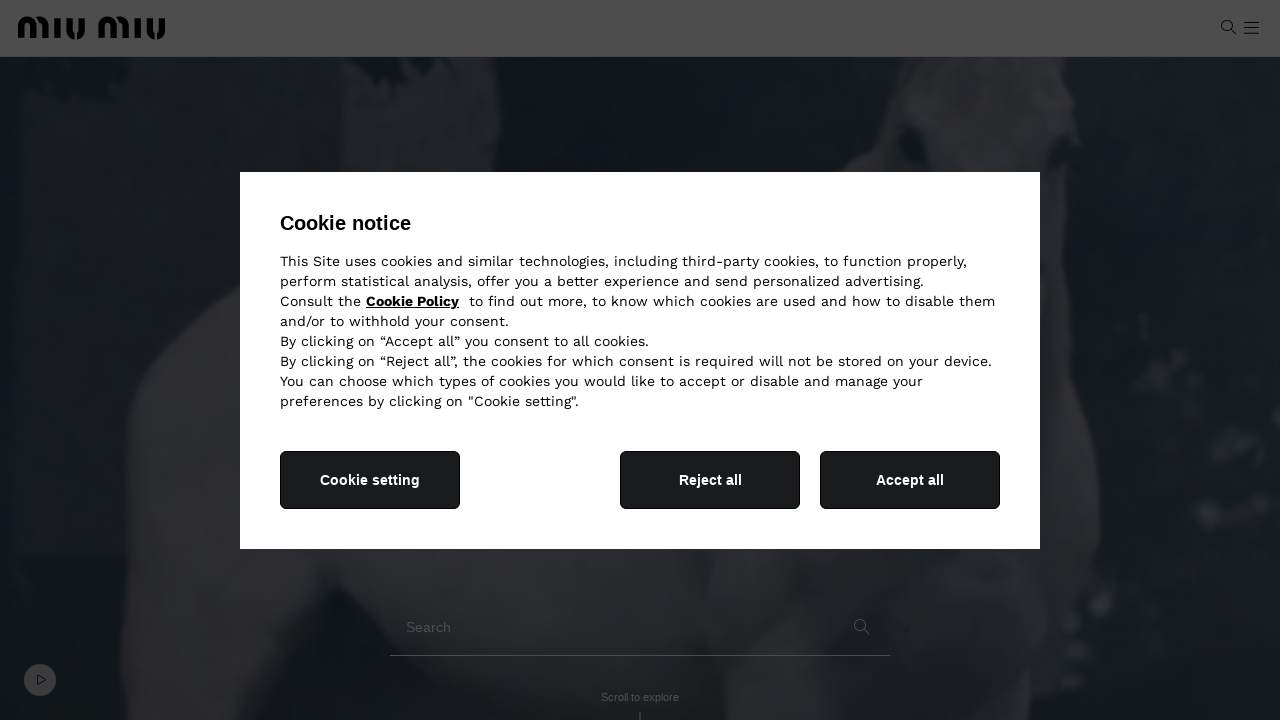

--- FILE ---
content_type: text/html; charset=UTF-8
request_url: https://www.miumiu.cn/cn/en.html
body_size: 37274
content:
<!doctype html>


<html lang="en" dir="ltr" data-i18n-dictionary-src="/libs/cq/i18n/dict.en.json">
    
<head><script type="text/javascript" src="https://js-cdn.dynatrace.com/jstag/148709fdc4b/bf08591dko/c3ab54e1bd79e1e_complete.js" crossorigin="anonymous"></script>
    <script defer type="text/javascript" src="https://rum.hlx.page/.rum/@adobe/helix-rum-js@%5E2/dist/rum-standalone.js" data-routing="env=prod,tier=publish,ams=Prada SpA"></script>
<script type="text/javascript">
		var marketLanguage = "/cn/en/";
		var isProd = true;
		var isPrivateSalesPage = false;
	</script>
    







<meta charset="UTF-8">
<meta name="site" content="miumiu">
<meta name="country" content="cn">
<meta name="language" content="en">
<meta http-equiv="X-UA-Compatible" content="IE=edge">
<meta name="google-site-verification" content="-AJN9qz7-rmotq2VGCa8GTSePTxnb0nzdIMhmiiCD9g">
<meta name="viewport" content="width=device-width, initial-scale=1, maximum-scale=1, user-scalable=no, shrink-to-fit=no">
<meta http-equiv="Content-Language" content="en">
<meta http-equiv="Content-Type" content="text/html; charset=utf-8">
<meta name="p:domain_verify" content="0260657bb09c0407b998a26706ff9848">


<link rel="apple-touch-icon-precomposed" sizes="57x57" href="https://www.miumiu.cn/etc.clientlibs/miumiunux/clientlibs/miumiunux/clientlib-all/resources/apple-touch-icon-57x57.png">
<link rel="apple-touch-icon-precomposed" sizes="114x114" href="https://www.miumiu.cn/etc.clientlibs/miumiunux/clientlibs/miumiunux/clientlib-all/resources/apple-touch-icon-114x114.png">
<link rel="apple-touch-icon-precomposed" sizes="72x72" href="https://www.miumiu.cn/etc.clientlibs/miumiunux/clientlibs/miumiunux/clientlib-all/resources/apple-touch-icon-72x72.png">
<link rel="apple-touch-icon-precomposed" sizes="144x144" href="https://www.miumiu.cn/etc.clientlibs/miumiunux/clientlibs/miumiunux/clientlib-all/resources/apple-touch-icon-144x144.png">
<link rel="apple-touch-icon-precomposed" sizes="60x60" href="https://www.miumiu.cn/etc.clientlibs/miumiunux/clientlibs/miumiunux/clientlib-all/resources/apple-touch-icon-60x60.png">
<link rel="apple-touch-icon-precomposed" sizes="120x120" href="https://www.miumiu.cn/etc.clientlibs/miumiunux/clientlibs/miumiunux/clientlib-all/resources/apple-touch-icon-120x120.png">
<link rel="apple-touch-icon-precomposed" sizes="76x76" href="https://www.miumiu.cn/etc.clientlibs/miumiunux/clientlibs/miumiunux/clientlib-all/resources/apple-touch-icon-76x76.png">
<link rel="apple-touch-icon-precomposed" sizes="152x152" href="https://www.miumiu.cn/etc.clientlibs/miumiunux/clientlibs/miumiunux/clientlib-all/resources/apple-touch-icon-152x152.png">
<link rel="icon" type="image/png" href="https://www.miumiu.cn/etc.clientlibs/miumiunux/clientlibs/miumiunux/clientlib-all/resources/favicon-196x196.png" sizes="196x196">
<link rel="icon" type="image/png" href="https://www.miumiu.cn/etc.clientlibs/miumiunux/clientlibs/miumiunux/clientlib-all/resources/favicon-96x96.png" sizes="96x96">
<link rel="icon" type="image/png" href="https://www.miumiu.cn/etc.clientlibs/miumiunux/clientlibs/miumiunux/clientlib-all/resources/favicon-32x32.png" sizes="32x32">
<link rel="icon" type="image/png" href="https://www.miumiu.cn/etc.clientlibs/miumiunux/clientlibs/miumiunux/clientlib-all/resources/favicon-16x16.png" sizes="16x16">
<link rel="icon" type="image/png" href="https://www.miumiu.cn/etc.clientlibs/miumiunux/clientlibs/miumiunux/clientlib-all/resources/favicon-128.png" sizes="128x128">
<meta name="application-name" content="Miu Miu">
<meta name="msapplication-TileColor" content="#FFFFFF">
<meta name="msapplication-TileImage" content="https://www.miumiu.com/etc.clientlibs/miumiunux/clientlibs/miumiunux/clientlib-all/resources/mstile-144x144.png">
<meta name="msapplication-square70x70logo" content="https://www.miumiu.com/etc.clientlibs/miumiunux/clientlibs/miumiunux/clientlib-all/resources/mstile-70x70.png">
<meta name="msapplication-square150x150logo" content="https://www.miumiu.com/etc.clientlibs/miumiunux/clientlibs/miumiunux/clientlib-all/resources/mstile-150x150.png">
<meta name="msapplication-wide310x150logo" content="https://www.miumiu.com/etc.clientlibs/miumiunux/clientlibs/miumiunux/clientlib-all/resources/mstile-310x150.png">
<meta name="msapplication-square310x310logo" content="https://www.miumiu.com/etc.clientlibs/miumiunux/clientlibs/miumiunux/clientlib-all/resources/mstile-310x310.png">


	<meta name="new-architecture" content="new-header">


<!-- HREFLANG -->

	<link rel="alternate" href="https://www.miumiu.com/at/en.html" hreflang="en-at">

	<link rel="alternate" href="https://www.miumiu.com/at/de.html" hreflang="de-at">

	<link rel="alternate" href="https://www.miumiu.com/be/en.html" hreflang="en-be">

	<link rel="alternate" href="https://www.miumiu.com/be/fr.html" hreflang="fr-be">

	<link rel="alternate" href="https://www.miumiu.com/dk/en.html" hreflang="en-dk">

	<link rel="alternate" href="https://www.miumiu.com/fi/en.html" hreflang="en-fi">

	<link rel="alternate" href="https://www.miumiu.com/fr/en.html" hreflang="en-fr">

	<link rel="alternate" href="https://www.miumiu.com/fr/fr.html" hreflang="fr-fr">

	<link rel="alternate" href="https://www.miumiu.com/de/en.html" hreflang="en-de">

	<link rel="alternate" href="https://www.miumiu.com/de/de.html" hreflang="de-de">

	<link rel="alternate" href="https://www.miumiu.com/gr/en.html" hreflang="en-gr">

	<link rel="alternate" href="https://www.miumiu.com/ie/en.html" hreflang="en-ie">

	<link rel="alternate" href="https://www.miumiu.com/it/en.html" hreflang="en-it">

	<link rel="alternate" href="https://www.miumiu.com/it/it.html" hreflang="it-it">

	<link rel="alternate" href="https://www.miumiu.com/lu/en.html" hreflang="en-lu">

	<link rel="alternate" href="https://www.miumiu.com/lu/fr.html" hreflang="fr-lu">

	<link rel="alternate" href="https://www.miumiu.com/mc/en.html" hreflang="en-mc">

	<link rel="alternate" href="https://www.miumiu.com/mc/fr.html" hreflang="fr-mc">

	<link rel="alternate" href="https://www.miumiu.com/nl/en.html" hreflang="en-nl">

	<link rel="alternate" href="https://www.miumiu.com/pt/en.html" hreflang="en-pt">

	<link rel="alternate" href="https://www.miumiu.com/es/en.html" hreflang="en-es">

	<link rel="alternate" href="https://www.miumiu.com/es/es.html" hreflang="es-es">

	<link rel="alternate" href="https://www.miumiu.com/se/en.html" hreflang="en-se">

	<link rel="alternate" href="https://www.miumiu.com/ch/en.html" hreflang="en-ch">

	<link rel="alternate" href="https://www.miumiu.com/ch/fr.html" hreflang="fr-ch">

	<link rel="alternate" href="https://www.miumiu.com/ch/de.html" hreflang="de-ch">

	<link rel="alternate" href="https://www.miumiu.com/ch/it.html" hreflang="it-ch">

	<link rel="alternate" href="https://www.miumiu.com/gb/en.html" hreflang="en-gb">

	<link rel="alternate" href="https://www.miumiu.com/eu/en.html" hreflang="en-eu">

	<link rel="alternate" href="https://www.miumiu.com/us/en.html" hreflang="en-us">

	<link rel="alternate" href="https://www.miumiu.com/us/es.html" hreflang="es-us">

	<link rel="alternate" href="https://www.miumiu.com/br/en.html" hreflang="en-br">

	<link rel="alternate" href="https://www.miumiu.com/br/pt.html" hreflang="pt-br">

	<link rel="alternate" href="https://www.miumiu.com/jp/en.html" hreflang="en-jp">

	<link rel="alternate" href="https://www.miumiu.com/jp/ja.html" hreflang="ja-jp">

	<link rel="alternate" href="https://www.miumiu.cn/cn/en.html" hreflang="en-cn">

	<link rel="alternate" href="https://www.miumiu.cn/cn/zh.html" hreflang="zh-cn">

	<link rel="alternate" href="https://www.miumiu.com/au/en.html" hreflang="en-au">

	<link rel="alternate" href="https://www.miumiu.com/hk/en.html" hreflang="en-hk">

	<link rel="alternate" href="https://www.miumiu.com/hk/zh.html" hreflang="zh-hans-hk">

	<link rel="alternate" href="https://www.miumiu.com/hk/hk.html" hreflang="hk-hk">

	<link rel="alternate" href="https://www.miumiu.com/kr/ko.html" hreflang="ko-kr">

	<link rel="alternate" href="https://www.miumiu.com/sg/en.html" hreflang="en-sg">

	<link rel="alternate" href="https://www.miumiu.com/tw/en.html" hreflang="en-tw">

	<link rel="alternate" href="https://www.miumiu.com/tw/hk.html" hreflang="hk-tw">

	<link rel="alternate" href="https://www.miumiu.com/th/en.html" hreflang="en-th">

	<link rel="alternate" href="https://www.miumiu.com/th/th.html" hreflang="th-th">

	<link rel="alternate" href="https://www.miumiu.com/my/en.html" hreflang="en-my">

	<link rel="alternate" href="https://www.miumiu.com/ru/en.html" hreflang="en-ru">

	<link rel="alternate" href="https://www.miumiu.com/ru/ru.html" hreflang="ru-ru">

	<link rel="alternate" href="https://www.miumiu.com/tr/en.html" hreflang="en-tr">

	<link rel="alternate" href="https://www.miumiu.com/tr/tr.html" hreflang="tr-tr">

	<link rel="alternate" href="https://www.miumiu.com/kw/en.html" hreflang="en-kw">

	<link rel="alternate" href="https://www.miumiu.com/kw/ar.html" hreflang="ar-kw">

	<link rel="alternate" href="https://www.miumiu.com/sa/en.html" hreflang="en-sa">

	<link rel="alternate" href="https://www.miumiu.com/sa/ar.html" hreflang="ar-sa">

	<link rel="alternate" href="https://www.miumiu.com/ae/en.html" hreflang="en-ae">

	<link rel="alternate" href="https://www.miumiu.com/ae/ar.html" hreflang="ar-ae">

	<link rel="alternate" href="https://www.miumiu.com/ww/en.html" hreflang="en">

	<link rel="alternate" href="https://www.miumiu.com/ww/zh.html" hreflang="zh">






    
    
    
    
    
    
    



    <script>
            window.MiuMiuConfig = {
                breakpoints:{
                    DESKTOP_L: 1600.0,
                    DESKTOP: 1280.0,
                    TABLET_LANDSCAPE: 1024.0,
                    TABLET: 768.0
                },
                country: "cn",
                language: "en",
                paymentThumbs: "\/content\/dam\/miumiu\/000_site_assets\/cardPayment\/WeChatPay.png,\/content\/dam\/miumiu\/000_site_assets\/cardPayment\/AliPay.png,\/content\/dam\/miumiu\/000_site_assets\/cardPayment\/UnionPay.png",
                isProduction: true,
                pageType: "default",
                dictionaryPrefix: "/libs/cq/i18n/dict.",
                dictionaryLocale: "en",
                adyenOriginKey: "",
                baaDays: 14,
                "3dSecureEnabled": false,
                priceDecimalSeparatorOverride: ".",
                priceThousandSeparatorOverride: ",",
                currencySymbol:"¥",
                currencyISO:"CNY",
                currencyPosition:"before",
                priceDecimalSeparator:".",
                priceThousandsSeparator:",",
                priceDecimalNumberDigits: 0,
                hideBuyNowAndPus:"true",
                showInstallmentsPayment: false,
                pdpToastNotification: false,
                countriesRoe: "[]",
                getAuraEditorialContentUri: 'nux.getProductAuraInfo.json',
                auraProductDataUri: 'nux.getProductAuraInfo.json',
                languageID: "-1",
                storeId: "30251",
                imageAssetsFolder: "/etc.clientlibs/miumiunux/clientlibs/miumiunux/clientlib-pdp-aura/resources/assets",
                localeISO: "zh_CN",
                enableNewArchitecture: true,
                auraErrorLandingPage: "",
                auraImageFallback : "",
                auraBackgroundFallback : "",
                auraAltTextImageFallBack : "",
                configApi: {
                    apiDomain: "https://api.miumiu.cn",
                    loggedPath: "/frontend-il",
                    guestPath: "/frontend-il-anon",

                    sapCartLoggedPath: "/auth/mwcartcart",
                    sapCartGuestPath: "/guest/mwcartcart",
                    sapAtpGuestPath: "/guest/mwatpsla",
                    sapStoreLoggedPath: "/auth/mwstorestore",
                    sapStoreGuestPath: "/anon/mwstorestore",
                    sapOrderLoggedPath: "/guest/mworderorm",
                    sapOrderGuestPath: "/anon/mworderorm",
                    sapUserLoggedPath: "/auth/mwcustomercus",
                    sapUserGuestPath: "/anon/mwcustomercus",
                    sapPayLoggedPath: "/auth/mwcartpay",
                    sapPayGuestPath: "/guest/mwcartpay",
                    sapPayAnonPath: "/anon/mwcartpay",
                    sapAddressLoggedPath: "/guest/mwcustomeraddr",
                    sapAddressGuestPath: "/anon/mwcustomeraddr",
                    sapListLoggedPath: "/auth/mwcustomerlist",
                    sapListGuestPath: "/guest/mwcustomerlist",
                    sapListAnonPath: "/anon/mwcustomerlist",
                    sapStockLoggedPath: "/auth/mwstockstock",
                    sapStockGuestPath: "/anon/mwstockstock",
                    sapProductFilterLoggedPath: "/guest/mwproductfilteringprd",
                    sapProductFilterGuestPath: "/anon/mwproductfilteringprd",
                    sapSharedServicePath: "/shared-services",
                    sapStoreCustomerGuestPath: "/guest/mwcustomerappointment",
                    ocpApimSubscriptionKey: "4c7e232f8aa34b0997baacaff2668260",
                    sapAllStoresGuestPath: "/anon/mwstorestore/store/v2",
                    sapPayByLinkPath: "/anon/mworderpaybylink"
                },
                configSite: {
                    storeId: "miuMiuStore-CN",
                    brand: "MM",
                    sapBasesite: "miuMiuSite",
                    localeCdc: "en".replace("_", "-"),
                    localeAem: "en"
                },
                configMarket: {
                    sapCommerceConfig: {
                        enableSAPCC: true
                    },
                    institutionalWebsite: {
                        disableEcommerce: false,
                        enableSizes: false,
                        enablePrices: false,
                        enableWishlist: false,
                        enableFIS: false,
                        enableLifecycle: false,
                    },
                    hiddenCategoryPopup: {
                        categoryID: ""
                    }
                },
                configLang: {
                    eCommerceLangConfig: {
                        langId: "en_GB"
                    }
                },
                siteStructure: {
                    cartPagePath: "https:\/\/www.miumiu.cn\/cn\/en\/shopping-bag.html",
                    checkoutPagePath: "https:\/\/www.miumiu.cn\/cn\/en\/checkout-new.html",
                    loggedAreaPagePath : "https:\/\/www.miumiu.cn\/cn\/en\/logged-area.html",
                    loginRegistrationPagePath: "https:\/\/www.miumiu.cn\/cn\/en\/login-register.html",
                    wishlistPagePath: "https:\/\/www.miumiu.cn\/cn\/en\/wish-list.html",
                    contactUsPagePath: "https:\/\/www.miumiu.cn\/cn\/en\/contactus.html",
                    pdpAuraClaimConfirmationPath: "https:\/\/www.miumiu.cn\/cn\/en\/claim-confirmation.html",
                    purchaseTermsPagePath: "https:\/\/www.miumiu.com\/.html",
                    privacyStatementPagePath: "https:\/\/www.miumiu.com\/.html",
                    cookieStatementPagePath: "https:\/\/www.miumiu.com\/.html",
                    faqsPagePath: "https:\/\/www.miumiu.com\/.html"
                },
                header: {
                    wishlistIcon: {
                        enableIconInsideHeaderForMobile: true
                    },
                    cartIcon: {            		
                		tabVersionConfig: "split"
                	}
                },
                returnPortal: {"parcellabURL":"","mappingCountries":[]}
            }
    </script>

    
    
    
    

    
        
        
        
        
        <script>
            window.MiuMiuConfig.algoliaConfig = {
                applicationId:"2NYR2Y6A02",
                apiKey:"92f9dd4fe0c2a034ed197e90a9a733bb",
                proxyDomain:"https:\/\/www.miumiu.com\/algolia",
                indexData: {
                    index:"MiuMiu_CN_en",
                    news:"MiuMiuClub_CN_en",
                    filters:JSON.parse("[\r\n\t{\r\n\t\t\x22value\x22: \x22ALGcategories.level 2\x22,\r\n\t\t\x22operator\x22: \x22or\x22,\r\n\t\t\x22label\x22: \x22miumiunux_algolia_categories_level2\x22\r\n\t},\r\n\t{\r\n\t\t\x22value\x22: \x22ALGcategories.level 3\x22,\r\n\t\t\x22operator\x22: \x22or\x22,\r\n\t\t\x22label\x22: \x22miumiunux_algolia_categories_level3\x22\r\n\t},\r\n\t{\r\n\t\t\x22value\x22: \x22ALGcollection\x22,\r\n\t\t\x22operator\x22: \x22or\x22,\r\n\t\t\x22label\x22: \x22miumiunux_collection\x22\r\n\t},\r\n\t{\r\n\t\t\x22value\x22: \x22ColorGroup\x22,\r\n\t\t\x22operator\x22: \x22or\x22,\r\n\t\t\x22label\x22: \x22miumiunux_color\x22\r\n\t},\r\n\t{\r\n\t\t\x22value\x22: \x22MaterialGroup\x22,\r\n\t\t\x22operator\x22: \x22or\x22,\r\n\t\t\x22label\x22: \x22miumiunux_material\x22\r\n\t},\r\n\t{\r\n\t\t\x22value\x22: \x22SizeGroup\x22,\r\n\t\t\x22operator\x22: \x22or\x22,\r\n\t\t\x22label\x22: \x22miumiunux_plp_filter_size\x22\r\n\t}\r\n]")
                },
                algoliaEnabled:true
            }
        </script>
    
    

    




<script>
    window.isPublish = true;
</script>


<meta property="og:type" content="Website">
<meta property="og:title" content="Official Website and Online Boutique | Miu Miu China">
<meta property="og:description" content="Enter the Miu Miu world and shop the new collection online. Discover the shows, campaigns, videos and exclusive content.">

<meta property="og:site_name" content="Miu Miu">
<meta property="og:locale" content="zh_CN">
<meta property="og:url" content="https://www.miumiu.cn/cn/en.html">
<meta property="og:image" content="https://www.miumiu.com/etc.clientlibs/miumiu/clientlibs/miumiu/clientlib-all/resources/assets/images/thumbnail-fallback.png">
<meta property="og:image:height" content="400">
<meta property="og:image:width" content="400">
<meta content="2254233251527804" property="fb:app_id">
<meta name="facebook-domain-verification" content="bfgmqo4ai5uqjvtcgdmuwkiqs2bac6">

<meta name="twitter:card" content="summary">
<meta name="twitter:site" content="@MIUMIUofficial">
<meta name="twitter:creator" content="@MIUMIUofficial">
<meta name="twitter:title" content="Official Website and Online Boutique | Miu Miu China">
<meta name="twitter:description" content="Enter the Miu Miu world and shop the new collection online. Discover the shows, campaigns, videos and exclusive content.">

<meta name="twitter:url" content="https://www.miumiu.cn/cn/en.html">
<meta name="twitter:image" content="https://www.miumiu.com/etc.clientlibs/miumiu/clientlibs/miumiu/clientlib-all/resources/assets/images/thumbnail-fallback.png">

<!-- /* LIVE CHAT */ -->


	
	<meta name="livechat:language" content="English">
	<meta name="livechat:hub" content="CHINA">
	<meta name="livechat:locale" content="en-us">
	
	<meta name="livechat:uri" content="https://www.prada.com/webchat/webchat.js">



    <title>Official Website and Online Boutique | Miu Miu China</title>
    <meta name="description" content="Enter the Miu Miu world and shop the new collection online. Discover the shows, campaigns, videos and exclusive content.">
    
    <link rel="canonical" href="https://www.miumiu.cn/cn/en.html">




    




















    
<script src="https://www.miumiu.cn/etc.clientlibs/clientlibs/granite/jquery.min.ACSHASH3e24d4d067ac58228b5004abb50344ef.js"></script>
<script src="https://www.miumiu.cn/etc.clientlibs/clientlibs/granite/utils.min.ACSHASH899004cc02c33efc1f6694b1aee587fd.js"></script>






    
<script src="https://www.miumiu.cn/etc.clientlibs/miumiu/clientlibs/miumiu/vendors.min.ACSHASH763592a2186695cb2711088b63be6e61.js"></script>






    <script src="https://api.map.baidu.com/api?v=3.0&amp;ak=e7HNSnxnEbF8ito51jbPZYiYzl2vnWXK"></script>
    
    
<link rel="stylesheet" href="https://www.miumiu.cn/etc.clientlibs/miumiunux/clientlibs/miumiunux-cn/clientlib-headlibs.min.ACSHASHd569f7b23825d38bd4c3763cc0adb3f3.css" type="text/css">
















       
      <script src="https://www.prada.com/omnichannelwebchatblob/integration/webchat_helper.js"></script>

<script>
	window.MiumiuPayButtonsConfigurations = {
		applePayConfiguration: {
        	isApplePayEnabled: false,
            isApplePayFastEnabled: false,
            merchantIdentifier: "",
            merchantName: "",
            buttonType: "buy",
            buttonColor: "black",
            locale: "en\u002DUS",
            environment: "live",
            currencyIso: "CNY",
            countryCode: "cn"
        },
       	googlePayConfiguration: {
           	isGooglePayEnabled: false,
            isGooglePayFastEnabled: false,
            gatewayMerchantId: "",
            merchantIdentifier: "",
            merchantName: "",
            buttonType: "long",
            buttonColor: "default",
            locale: "en\u002DUS",
            environment: "live",
            currencyIso: "CNY",
            countryCode: "cn"
        },
        cashOnDeliveryConfiguraton: {
            isCashOnDeliveryEnabled: false
        },
        payPalFastCheckoutConfiguration: {
            isPPFastCheckoutEnabled: false,
            clientId: "",
            buttonColor: "gold",
            buttonLabel: "paypal",
            locale: "zh_CN",
            environment: "live",
            currencyIso: "CNY",
            countryCode: "cn"
        }
	}
	window.AdyenConfiguration = {
		locale: "en\u002DUS",
		originKey: "",
		environment: "live"
    },
    window.LiveChatConfiguration = {
        enableNewLiveChat: true,
        enableChat: true
    },
    window.VirtualBaa = {
        isVirtualBaa: false,
        virtualBaaEnabled: ["AT"]
    },
    window.VirtualBaaAustria = {
        isVirtualBaaAustria: false
    }
</script>

<script>
	window.isPublish = true;
</script>









<script type="text/javascript">
            (function() {
                window.ContextHub = window.ContextHub || {};

                /* setting paths */
                ContextHub.Paths = ContextHub.Paths || {};
                ContextHub.Paths.CONTEXTHUB_PATH = "/conf/global/settings/cloudsettings/miumiunux/contexthub";
                ContextHub.Paths.RESOURCE_PATH = "\/content\/miumiunux\/cn\/en\/_jcr_content\/contexthub";
                ContextHub.Paths.SEGMENTATION_PATH = "\/etc\/segmentation\/contexthub";
                ContextHub.Paths.CQ_CONTEXT_PATH = "";

                /* setting initial constants */
                ContextHub.Constants = ContextHub.Constants || {};
                ContextHub.Constants.ANONYMOUS_HOME = "/home/users/t/tod0A02eyyhxxLG0qVEc";
                ContextHub.Constants.MODE = "no-ui";
            }());
        </script><script src="https://www.miumiu.cn/etc/cloudsettings.kernel.js/conf/global/settings/cloudsettings/miumiunux/contexthub" type="text/javascript"></script>



	<script src="https://www.prada.com/utag/prada/miumiu/prod/utag.sync.js"></script>


<script>
     window.I18nLocale = "en";
     window.virtualMirrorLocale = "en\u002DUS"
     window.dynamicLibraryPath = "/etc.clientlibs/miumiunux/clientlibs/miumiunux-cn/clientlib-bundle-dynamic-js/resources/"
</script>



    
    
<link rel="stylesheet" href="https://www.miumiu.cn/etc.clientlibs/miumiu/clientlibs/miumiu-cn/clientlib-china.min.ACSHASH0cddbd36b308d727e98c0ae445b859eb.css" type="text/css">



    
    
<link rel="stylesheet" href="https://www.miumiu.cn/etc.clientlibs/miumiu/clientlibs/miumiu-cn/clientlib-chinaEN.min.ACSHASHcd66909afdbb6d747d1f330ed0d6d902.css" type="text/css">







 


        
    
<link rel="stylesheet" href="https://www.miumiu.cn/etc.clientlibs/miumiunux/clientlibs/miumiunux/clientlib-site.min.ACSHASH2767a457939467f311265cfcc3dee6cc.css" type="text/css">








    
<link rel="stylesheet" href="https://www.miumiu.cn/etc/designs/aem-miumiu-innovation-clientlibs/clientlib-cdc.min.ACSHASHa93605bef60134b7fb1ec12c0d55b992.css" type="text/css">




    
	




	
<!-- CDC - Gigyia js -->
<script type="text/javascript" src="https://cdc-cn.miumiu.cn/js/gigya.js?apikey=4_7lUI3YzZjigYjLhKOlPHDQ&amp;lang=en">
</script>

<script>
    var gigya_global = {

        "mk": "cn",
        "ln": "en",
        "brand_code": "MM",

        "baseSite":"miuMiuSite",
        "store":"miuMiuStore-CN",

        "startContainerID":"cdc-screenset-container",
        "startContainerID_nl":"cdc-screenset-container-nl",

        "landingpage_loggedarea_link": "/content/miumiunux/cn/en/logged-area",
        "landingpage_homepage_link": "/content/miumiunux/cn/en",

         "label_koreaConsent_short":"<b>Consent to Collection and Use of Personal Data for Advertising Purposes (optional)</b>",
        "label_koreaConsent_long":"<p>1. Items to be Collected: Title, first name, last name, e-mail address, country, mobile phone, date of birth, and other information, including purchase details, linked to your customer profile that you may decide to share with us during the interactions with our Client Service or with sales staff. <br> 2. Purpose of Collection and Use: to provide  information and promotions including marketing communications, advertising material, catalogues and invitations to events related to Prada and other brands, products and services of the Prada Group, through various media, including but not limited to email, telephone and text message. <br> 3. Period of Retention and Use: Seven (7) years from the last date of your interaction with the Prada Group or until you request account deletion. In such cases, your information will be deleted without delay, unless otherwise required to be retained in accordance with other laws.<br> 4. Right to refuse, etc: You have the right to refuse the collection and use of your personal data for advertising purposes. If you refuse, you may still register to the Prada Group customer database, but we will not be able to send you our promotions and commercial informations. You may revoke your consent at any time free of charge by notifying us via email at <b><a href='mailto:privacy@prada.com'>privacy@prada.com</a></b> or clicking “unsubscribe” in an electronic message and/or by logging into your account.</p>",

		
        "api_domain":"https://api.miumiu.cn",
        "gigya_domain":"https://cdc-cn.prada.cn",
        
        "label_cdc_show_less" : "Show less",
        "label_cdc_show_more" : "Show more",
        "label_showmore":"View details",
        "label_consentbymail_short": "",
        "label_consentbymail_long": "",
        "label_consentbyphone_short": "",
        "label_consentbyphone_long": "",
        "label_privacypolicy_description": "By clicking on “Register” you confirm that you are over 14 years of age, you have read and understood our<b> <\/b><a href=\x22\/content\/miumiunux\/cn\/en\/privacy\u002Dpolicy.html\x22 target=\x22_blank\x22><u><b>Privacy Policy<\/b><\/u><\/a>, you want to register and you consent to the process of your personal information as set out therein.",
        "label_emailbox_title_register":"We've sent a verification code to",
        "label_emailbox_title_full":"Your mobile number",
        "label_emailbox_edit":"Edit",
        "label_resend_code":"Resend",
        "label_consentcrossborder_short":"I acknowledge and consent to the cross\u002Dborder transfer of my personal information that will be shared with other Prada Group companies worldwide in order to provide a global customer service.",
        "label_consentcrossborder_long":"<p>As we operate globally, the personal data of your profile into the Prada Group customer database will be securely shared with all Prada Group retail and affiliated companies in order to provide you with the same quality of service wherever you choose to interact with Miu Miu around the world (i.e. when you travel and purchase our products or visit our stores). <\/p>\r\n<p><b><u><a href=\x22\/content\/dam\/miumiu\/Aziendogramma\/aziendogramma.pdf\x22 target=\x22_blank\x22>Click here<\/a><\/u><\/b> to see the Prada Group retail and affiliated companies and the jurisdictions in which we operate.<\/p>\r\n<p>We will take appropriate security and confidentiality measures as required by applicable legislation to ensure an adequate standard of data protection. <\/p>\r\n",
        "label_modal_finalize_account":"No, finalize account",
        "label_cdc_modal_yes":"Yes, I confirm",
        "label_cdc_question_finalize_account":"Do you confirm you don't want finalize your Miu Miu account?",
        "label_consentpersonaldata_short": "",
        "label_consentpersonaldata_long": "",

        "label_cdc_legalcompliance_title": "",
        "label_cdc_legalcompliance_legaltext": "",
        "label_cdc_legalcompliance_consenttext": "",
        "legal_cdc_legalcompliance_consenttextlong": "",

        "step1_title":"Enter your mobile phone",
        "step1_content_text":"We are fully committed to protecting consumer privacy. All collection and processing of personal information strictly adheres to relevant laws and regulations. We will not collect any of your personal information without your explicit consent. If you receive messages purporting to be from this website or our company, please verify their authenticity and do not trust them lightly. For inquiries, please contact us via the following methods: 400 606 1993<br><br>Enjoy a unique shopping experience through your personal account.",
        "step1_content_list": [{"icon_class":"mm-icon-my-orders","text":"Manage your orders and returns and track your shipping status in the dedicated section."},{"icon_class":"mm-icon-favourite-empty","text":"Create a wish list to save your favorite products."},{"icon_class":"mm-icon-my-appointments","text":"View your private appointments and repair requests."},{"icon_class":"mm-icon-client-service","text":"Receive personalized assistance from our Customer Service."},{"icon_class":"mm-icon-lock","text":"Discover and purchase a selection of exclusive products."},{"icon_class":"mm-icon-star","text":"Access special events and experiences reserved for you. "}],
        
        
        "step2_newlite_title":"Create your personal account",
        "step2_newlite_description_short":"You are about to create your account. Upon your consent, this will allow us to offer you a personalized and tailored experience both online and in\u002Dstore, provide you with products, services and information you request from us or those may be of interest to you, communicate with you, and give you access to exclusive services and benefits reserved for registered members to the Prada Group customer database.",
        "step2_newlite_description_long":"Upon your consent, all your personal information linked to your profile in the Prada Group customer database will be processed by PRADA Fashion Commerce (Shanghai) Co., Ltd. to manage and enhance your customer experience also in relation to your preferences on the Miu Miu brand, offer you exclusive services and benefits reserved for registered members (e.g.: preservation of your purchase orders history, faster online checkout, customer service and personalized assistance, simplified procedures for product repair and warranty, invitation to events, pre\u002Dsales and other promotional initiatives and special projects, etc.), provide you with information on Prada Group products, services and events, and for statistics, analysis and surveys. We may send (by phone, text message, mail and other forms of electronic communication) you commercial communications, including marketing and promotional messages, newsletter, advertising and catalogues concerning Miu Miu and the other brands, products and services of the Prada Group. We will take appropriate security and confidentiality measures as required by applicable legislation to ensure an adequate standard of data protection. Privacy laws may grant you certain rights such as the right to request access, correction or erasure of your personal information, or to restrict or object to processing. You can withdraw your consent or delete your profile, modify your communication preferences, unsubscribe in an electronic message or opt\u002Dout from specific electronic communications in accordance with relevant provisions under the Privacy Policy. For further information regarding our privacy practices and your rights, please see the <b><u><a href=\x22\/content\/miumiunux\/cn\/en\/privacy\u002Dpolicy.html\x22 target=\x22_blank\x22>Privacy Policy<\/a><\/u><\/b> or contact us at <u><a href=\x22mailto:Privacy_China@prada.com\x22 target=\x22_blank\x22>Privacy_China@prada.com<\/a><\/u>.",


        "step2_draft_title":"Verify your personal account",
        "step2_draft_description_short":"",
        "step2_draft_description_long":"",


        "step2_draftnopassword_fromretail_title":"Create a password to activate your personal account",
        "step2_draftnopassword_fromretail_description_short":"",
        "step2_draftnopassword_fromretail_description_long":"",


        "step2_draftnopassword_ignoredmail_title":"Activate your personal account",
        "step2_draftnopassword_ignoredmail_description_short":"You are a few steps away, enter the code and create a password. ",
        "step2_draftnopassword_ignoredmail_description_long":"",


        "step2_full_title":"Login",
        "step2_full_description_short":"",
        "step2_full_description_long":"",

        "step2_full_forgotpw_title":"Verify your mobile number and create a new password",
        "step2_full_forgotpw_description_short":"",
        "step2_full_forgotpw_description_long":"",


        "step2_reactivation_title":"Your account has been deactivated.  If you would like to reactivate your account, insert the code and create a password",
        "step2_reactivation_description_short":"",
        "step2_reactivation_description_long":"",

        "step2_deactivationinfo_title":"You deactivated your personal account on DD/MM/YYYY. By reactivating your account, you will be able to access your profile data.",
        "step2_deactivationinfo_description_short":"If you would instead like your profile and all your information linked to it to be permanently deleted, please notify us at <u><a href=\x22mailto:Privacy_China@prada.com\x22 target=\x22_blank\x22>Privacy_China@prada.com<\/a><\/u>",
        "step2_deactivationinfo_description_long":"",

        "step2_checkout_title":"Checkout with MyAccount",
        "step2_checkout_description":"This e\u002Dmail is already associated with a Miu Miu MyAccount. Enter your password to access your account and proceed with pre\u002Dsaved details and payment methods.",

        "step2_postOrder_privacypolicy_description":"<b>By clicking on “Register” you confirm that you are over 14 years of age, you have read and understood our <u><a href=\x22\/content\/miumiunux\/cn\/en\/privacy\u002Dpolicy.html\x22 target=\x22_blank\x22>Privacy Policy<\/a><\/u>, you want to register and you consent to the process of your personal information as set out therein.<\/b>",

        "step1_nl_title":"SUBSCRIBE TO OUR NEWSLETTER",
        "step1_nl_privacypolicy_description":"I have read the\x26nbsp;<a href=\x22\/content\/miumiunux\/cn\/en\/privacy\u002Dpolicy.html\x22><b><u>Privacy Policy<\/u><\/b><\/a>\x26nbsp;and I authorize the use of my personal data for sending me newsletter and other marketing communication",
		
        "nl_drawer_unsubscribe_enabled": true,
        "step2_nl_subscribe_consentpersonaldata_short": "By clicking on \x26quot;Subscribe\x26quot;, you confirm that you are over 14 years of age, you have read and understood our <b><u><a href=\x22\/content\/miumiunux\/cn\/en\/privacy\u002Dpolicy.html\x22 target=\x22_blank\x22>Privacy Policy<\/a><\/u><\/b> and that you want to receive the newsletter and other marketing communications as set out therein.",
        "step2_nl_subscribe_consentpersonaldata_long": "",
        "step2_nl_unsubscribe_title": "UNSUBSCRIBE TO OUR NEWSLETTER",
        "step2_nl_unsubscribe_disclaimer": "By clicking on \x26quot;Unsubscribe\x26quot;, you confirm that you no longer want to receive our newsletter.",
        
        "cdc_aem_config": {

        	"screensetRegistration_step1":"Form1-SignUp-MiuMiu",
            "screensetRegistration_step2_draftCustomerFromRetailFromEmail":"Registration",
            "screensetRegistration_step2_postOrder":"Registration",
            "screensetCheckout_login":"Checkout-login-MiuMiu",
            "screensetNewsletter":"newsletter-MiuMiu"
        }
    }
</script>
<script>
    try {
        var isCNdomain = window.location.href.indexOf(".cn") > -1;
        if (isCNdomain) {
            var AEMbrandSite;
            if (window.location.origin.indexOf("prada")> -1) {
                AEMbrandSite = "prada";
            } else {
                AEMbrandSite = "miumiu";
            }
            var cookieSearchNameAEM = "abt-innovation-sap-technical";
            var cookieLegacyAem = "; "+ document.cookie;
            var partsCookieAem = cookieLegacyAem.split("; " + cookieSearchNameAEM + "=");
            var isSAPfromCookie;
            if (partsCookieAem.length === 2) {
                isSAPfromCookie = partsCookieAem.pop().split(";").shift();
            }
            if (isSAPfromCookie && isSAPfromCookie === "newuxsap") {
                if (gigya_global) {
                    var gigyaNewPathDomain;
                    var gigyaNewPathApiDomain;
                    var AEMpageOrigin = window.location.origin;
                    if (AEMpageOrigin.indexOf("https://dev") >= 0 || AEMpageOrigin.indexOf("https://qas") >= 0 || AEMpageOrigin.indexOf("https://beta") >= 0) {
                        // preprod env
                        gigyaNewPathDomain = "https://cdc-dev5-cn."+AEMbrandSite+".cn";
                        gigyaNewPathApiDomain = "https://api-preprod.prada.cn";
                    } else {
                        // prod env
                        gigyaNewPathDomain = "https://cdc-cn."+AEMbrandSite+".cn";
                        gigyaNewPathApiDomain = "https://api.prada.cn";
                    }

                    if (gigya_global.gigya_domain !== gigyaNewPathDomain) {
                        gigya_global.gigya_domain = gigyaNewPathDomain;
                    }

                    if (gigya_global.api_domain !== gigyaNewPathApiDomain) {
                        gigya_global.api_domain = gigyaNewPathApiDomain
                    }
                }
            }
        }
    } catch (err) {
        console.log(err, 'Error during replace gigya_global object into .cn domain');
    }
</script>

<meta name="generator" content="Kleecks"><meta name="robots" content="INDEX,FOLLOW">
<script>(window.BOOMR_mq=window.BOOMR_mq||[]).push(["addVar",{"rua.upush":"false","rua.cpush":"false","rua.upre":"false","rua.cpre":"false","rua.uprl":"false","rua.cprl":"false","rua.cprf":"false","rua.trans":"","rua.cook":"false","rua.ims":"false","rua.ufprl":"false","rua.cfprl":"false","rua.isuxp":"false","rua.texp":"norulematch","rua.ceh":"false","rua.ueh":"false","rua.ieh.st":"0"}]);</script>
                              <script>!function(e){var n="https://s.go-mpulse.net/boomerang/";if("False"=="True")e.BOOMR_config=e.BOOMR_config||{},e.BOOMR_config.PageParams=e.BOOMR_config.PageParams||{},e.BOOMR_config.PageParams.pci=!0,n="https://s2.go-mpulse.net/boomerang/";if(window.BOOMR_API_key="N3SAK-7B6KC-GBMKR-6B7V7-U6JZE",function(){function e(){if(!o){var e=document.createElement("script");e.id="boomr-scr-as",e.src=window.BOOMR.url,e.async=!0,i.parentNode.appendChild(e),o=!0}}function t(e){o=!0;var n,t,a,r,d=document,O=window;if(window.BOOMR.snippetMethod=e?"if":"i",t=function(e,n){var t=d.createElement("script");t.id=n||"boomr-if-as",t.src=window.BOOMR.url,BOOMR_lstart=(new Date).getTime(),e=e||d.body,e.appendChild(t)},!window.addEventListener&&window.attachEvent&&navigator.userAgent.match(/MSIE [67]\./))return window.BOOMR.snippetMethod="s",void t(i.parentNode,"boomr-async");a=document.createElement("IFRAME"),a.src="about:blank",a.title="",a.role="presentation",a.loading="eager",r=(a.frameElement||a).style,r.width=0,r.height=0,r.border=0,r.display="none",i.parentNode.appendChild(a);try{O=a.contentWindow,d=O.document.open()}catch(_){n=document.domain,a.src="javascript:var d=document.open();d.domain='"+n+"';void(0);",O=a.contentWindow,d=O.document.open()}if(n)d._boomrl=function(){this.domain=n,t()},d.write("<bo"+"dy onload='document._boomrl();'>");else if(O._boomrl=function(){t()},O.addEventListener)O.addEventListener("load",O._boomrl,!1);else if(O.attachEvent)O.attachEvent("onload",O._boomrl);d.close()}function a(e){window.BOOMR_onload=e&&e.timeStamp||(new Date).getTime()}if(!window.BOOMR||!window.BOOMR.version&&!window.BOOMR.snippetExecuted){window.BOOMR=window.BOOMR||{},window.BOOMR.snippetStart=(new Date).getTime(),window.BOOMR.snippetExecuted=!0,window.BOOMR.snippetVersion=12,window.BOOMR.url=n+"N3SAK-7B6KC-GBMKR-6B7V7-U6JZE";var i=document.currentScript||document.getElementsByTagName("script")[0],o=!1,r=document.createElement("link");if(r.relList&&"function"==typeof r.relList.supports&&r.relList.supports("preload")&&"as"in r)window.BOOMR.snippetMethod="p",r.href=window.BOOMR.url,r.rel="preload",r.as="script",r.addEventListener("load",e),r.addEventListener("error",function(){t(!0)}),setTimeout(function(){if(!o)t(!0)},3e3),BOOMR_lstart=(new Date).getTime(),i.parentNode.appendChild(r);else t(!1);if(window.addEventListener)window.addEventListener("load",a,!1);else if(window.attachEvent)window.attachEvent("onload",a)}}(),"".length>0)if(e&&"performance"in e&&e.performance&&"function"==typeof e.performance.setResourceTimingBufferSize)e.performance.setResourceTimingBufferSize();!function(){if(BOOMR=e.BOOMR||{},BOOMR.plugins=BOOMR.plugins||{},!BOOMR.plugins.AK){var n=""=="true"?1:0,t="",a="ck6r7gax2u2t62log6tq-f-3a344f43f-clientnsv4-s.akamaihd.net",i="false"=="true"?2:1,o={"ak.v":"39","ak.cp":"913918","ak.ai":parseInt("300880",10),"ak.ol":"0","ak.cr":9,"ak.ipv":4,"ak.proto":"h2","ak.rid":"67ae6556","ak.r":42311,"ak.a2":n,"ak.m":"dsca","ak.n":"essl","ak.bpcip":"18.189.31.0","ak.cport":60550,"ak.gh":"23.213.52.78","ak.quicv":"","ak.tlsv":"tls1.3","ak.0rtt":"","ak.0rtt.ed":"","ak.csrc":"-","ak.acc":"","ak.t":"1768830887","ak.ak":"hOBiQwZUYzCg5VSAfCLimQ==BU+Cs2Btt/A2XtEuB7IwEys8AHjxPseOLjiYXUF3NkAyYxvU/SU1n8hg5OSfSqZpAwl2d2KBB17Amn81uQCQxTgS8sJlyCULaxYT9UQYjtsDIjsKppMwVK4N+DOrjzSra44g0AEb5NKM446K03Op7eHuONzU60DS6J5H1DQQQ4KCJuOdpvUw/hKJ7hRJszXJnHb3QRMzO5cs+ikotE0WGpBtM1f4MFUEm3O2+iBOx2SBn31zEfhUvhQ0d8lPTFpAUYitcVBYw5FIND0y9NL+ei+ZNrPDXA2lDHiFGgC4ZvdWV7ApgzX4Yv10iuWe1ChkfvvJMrh/G+hP0HO6xsFXYXoeC9dFO8VCoTa60tvroZIzwovu2/GE+GEk1igA87rs7UZPYYb+tRQgL+/vH32Bh8V2B8rZQ7ffpcChnKS4RqI=","ak.pv":"607","ak.dpoabenc":"","ak.tf":i};if(""!==t)o["ak.ruds"]=t;var r={i:!1,av:function(n){var t="http.initiator";if(n&&(!n[t]||"spa_hard"===n[t]))o["ak.feo"]=void 0!==e.aFeoApplied?1:0,BOOMR.addVar(o)},rv:function(){var e=["ak.bpcip","ak.cport","ak.cr","ak.csrc","ak.gh","ak.ipv","ak.m","ak.n","ak.ol","ak.proto","ak.quicv","ak.tlsv","ak.0rtt","ak.0rtt.ed","ak.r","ak.acc","ak.t","ak.tf"];BOOMR.removeVar(e)}};BOOMR.plugins.AK={akVars:o,akDNSPreFetchDomain:a,init:function(){if(!r.i){var e=BOOMR.subscribe;e("before_beacon",r.av,null,null),e("onbeacon",r.rv,null,null),r.i=!0}return this},is_complete:function(){return!0}}}}()}(window);</script></head>

    







<body data-architecture="legacy" data-page="home" storeid="30251" data-store-country="cn" data-oms-attribute="true" data-private-sales="false" data-vic-redirect="/cn/en/" data-institutional-website="false" data-institutional-ecommerce-website="false" data-institutional-ecommerce-website-price="false" data-institutional-ecommerce-website-size="false" data-institutional-ecommerce-website-wishlist="false" data-institutional-ecommerce-website-findinstore="false" data-institutional-ecommerce-website-discover-more="false" data-homepage-path="https://www.miumiu.cn/cn/en" data-adyen-attribute="false" class="KL-D-103 KL-LANG-en KL-P_URL_1-cn KL-URL-en_html KL-URL-LEVEL-2 KL-CMS_URL-LEVEL-2 KL-UA-DESKTOP sp-HOME">
        
        


<div id="app-cdc">
    <cdc-component />
</div>
        <!-- TELIUM IQ -->

	
	
	<script type="text/javascript">
            try{
            
                var w = window.innerWidth;

		if (typeof utag_data == 'undefined')
                var utag_data = new Object();
                utag_data['layout'] = (w < 768) ? 'mobile' : (w < 1280 ? 'tablet' : 'desktop');
                utag_data['store_country'] = 'cn';
            }catch(e){}
	</script>
	
	<script type="text/javascript">
        (function (a, b, c, d) {
			a = 'https://www.prada.com/utag/prada/miumiu/prod/utag.js';
			b = document;
			c = 'script';
			d = b.createElement(c);
			d.src = a;
			d.type = 'text/java' + c;
			d.async = true;
			a = b.getElementsByTagName(c)[0];
			a.parentNode.insertBefore(d, a);
		})();
	</script>


        
	<script type="text/javascript">
            try{
                //HOMEPAGE DATA
		if (typeof utag_data == 'undefined')
			var utag_data = new Object();

		utag_data['page_type'] = 'homepage';
		utag_data['page_name'] = utag_data['store_country'] + ':homepage';
		utag_data['page_section'] = 'homepage';
            }catch(e){}

	</script>


<div class="mm-2021 o-wrapper">
    <main>
        
<div class="mm-load-spinner is-full d-none">
  <div class="mm-load-spinner__spinner">
    <div class="mm-load-spinner__image">
      <svg viewbox="0 0 649 103" fill="none" xmlns="http://www.w3.org/2000/svg">
        <path d="M394.452 1C416.864 1 434.974 18.6918 434.974 41.0865V94.3859H406.903V41.0865C406.903 34.3681 401.47 28.9934 394.678 28.9934C387.887 28.9934 382.454 34.3681 382.454 41.0865V94.3859H354.382V41.0865C353.93 18.6918 372.04 1 394.452 1Z" stroke="black" stroke-width="1.3" stroke-miterlimit="10" stroke-linecap="round" stroke-linejoin="round" />
        <path d="M447.878 1C470.29 1 488.401 18.9158 488.401 41.0865V94.3859H460.329V41.0865C460.329 34.3681 454.67 28.9934 448.105 28.9934C447.426 28.9934 446.973 28.9934 446.294 28.9934C444.03 19.3636 439.276 10.8537 432.484 4.13526C437.238 1.89579 442.445 1 447.878 1Z" stroke="black" stroke-width="1.3" stroke-miterlimit="10" stroke-linecap="round" stroke-linejoin="round" />
        <path d="M541.827 8.61414H513.755V94.3858H541.827V8.61414Z" stroke="black" stroke-width="1.3" stroke-miterlimit="10" stroke-linecap="round" stroke-linejoin="round" />
        <path d="M602.043 73.1109V102C582.348 99.3127 567.181 82.5166 567.181 62.3614V8.61414H595.252V62.1375C595.252 66.8403 597.969 70.8714 602.043 73.1109Z" stroke="black" stroke-width="1.3" stroke-miterlimit="10" stroke-linecap="round" stroke-linejoin="round" />
        <path d="M613.137 101.552V73.1109C617.212 71.0953 619.929 66.8403 619.929 62.1375V8.61414H648V62.1375C648 82.2927 633.059 99.0887 613.137 101.552Z" stroke="black" stroke-width="1.3" stroke-miterlimit="10" stroke-linecap="round" stroke-linejoin="round" />
        <path d="M41.5224 1C63.9342 1 81.8184 18.6918 81.8184 41.0865V94.3859H53.747V41.0865C53.747 34.3681 48.0874 28.9934 41.5224 28.9934C34.7309 28.9934 29.2977 34.3681 29.2977 41.0865V94.3859H1V41.0865C1 18.6918 19.1106 1 41.5224 1Z" stroke="black" stroke-width="1.3" stroke-miterlimit="10" stroke-linecap="round" stroke-linejoin="round" />
        <path d="M94.7216 1C117.133 1 135.244 18.9158 135.244 41.0865V94.3859H107.173V41.0865C107.173 34.3681 101.513 28.9934 94.7216 28.9934C94.0425 28.9934 93.8161 28.9934 93.1369 28.9934C90.8731 19.3636 86.1191 10.8537 79.3276 4.13526C84.0817 1.89579 89.2884 1 94.7216 1Z" stroke="black" stroke-width="1.3" stroke-miterlimit="10" stroke-linecap="round" stroke-linejoin="round" />
        <path d="M188.67 8.61414H160.825V94.3858H188.67V8.61414Z" stroke="black" stroke-width="1.3" stroke-miterlimit="10" stroke-linecap="round" stroke-linejoin="round" />
        <path d="M248.889 73.1109V102C228.967 99.3127 214.026 82.5166 214.026 62.3614V8.61414H241.871V62.1375C242.097 66.8403 244.814 70.8714 248.889 73.1109Z" stroke="black" stroke-width="1.3" stroke-miterlimit="10" stroke-linecap="round" stroke-linejoin="round" />
        <path d="M260.207 101.552V73.1109C264.056 71.0953 266.998 66.8403 266.998 62.1375V8.61414H294.843V62.1375C294.843 82.2927 279.902 99.0887 260.207 101.552Z" stroke="black" stroke-width="1.3" stroke-miterlimit="10" stroke-linecap="round" stroke-linejoin="round" />
      </svg>
    </div>
  </div>
</div>
        

<!--  HEADER AS IS -->



<!--  HEADER 2.0 -->


	














<script>
    window.MiuMiuConfig = window.MiuMiuConfig || {};
    window.MiuMiuConfig.enableMinicart = false;
    window.MiuMiuConfig.enableCart = true;
    window.MiuMiuConfig.statementText = "";
</script>


    <div class="cdc-onboarding" style="display: none">
        <div class="cdc-onboarding__wrapper">
            <div class="cdc-onboarding__slider">
            </div>
            <div class="cdc-onboarding__progress-bar">
            </div>
        </div>
    </div>



 


	

   	<header class="innovation-header 
     	innovation-header-home-small" data-header-refactor>
   	<div class="innovation-header__background"></div>
    <div class="innovation-header__logo innovation-header__logo--big" tabindex="0">
        <div class="innovation-header__logo--wrapper" aria-label="Back to homepage">
            <a href="https://www.miumiu.cn/cn/en.html">
            <img src="https://www.miumiu.cn/content/dam/miumiunux/MiuMiuNUXlogo.svg" alt="Miu Miu Logo" title="Miu Miu Logo" loading="lazy"></a>
        </div>
    </div>
    <div class="innovation-header__container" data-ta-id="menu-header">
        <div class="innovation-header__logo-small-mobile-container">
           <div class="innovation-header__logo-small-mobile">
              <a href="https://www.miumiu.cn/cn/en.html" target="_self">
                 <img src="https://www.miumiu.cn/content/dam/miumiunux/MiuMiuNUXlogo.svg" alt="Miu Miu Logo" title="Miu Miu Logo" loading="lazy">
              </a>
           </div>
       </div>
    	<div class="backdrop"></div>
    	<div class="innovation-header__menu">
	    	<div class="innovation-header__logo-small-container">
		        <div class="innovation-header__logo innovation-header__logo--small innovation-header__logo">
		          <a href="https://www.miumiu.cn/cn/en.html" target="_self" tabindex="-1">
		            <img src="https://www.miumiu.cn/content/dam/miumiunux/MiuMiuNUXlogo.svg" alt="Miu Miu Logo" title="Miu Miu Logo" loading="lazy">
		          </a>
		        </div>
			</div>

            <nav class="innovation-menu" data-menu-refactor>
                <div class="innovation-menu__desktop__bg-overlay innovation-menu__desktop__bg-overlay"></div>
                <div class="desktop-backdrop"></div>
                <div class="innovation-menu__mobile-head-wrap">
                    <button class="innovation-menu__mobile-head-back-btn" title="Go back">
                        <span class="icon icon-Arrow_left "></span>
                    </button>
                    <span class="innovation-menu__mobile-head-item-selected"></span>
                    <button class="innovation-menu__mobile-head-close-btn" title="Close menu">
                        <span class="icon icon-Close"></span>
                    </button>
                </div>
                <div class="innovation-menu__container">
                
                    <ul class="innovation-menu__list-first-level">
                        <li class="innovation-menu__list-item-first-level ">



    
    
    
    

    <button class="innovation-menu__list-link-first-level  " style="color:#000000" x-cq-linkchecker="skip" tabindex="0" aria-label="Highlights">
       Highlights
       <span class="icon icon-Arrow_right innovation-menu__list-link-first-level-icons"></span>
    </button>
    
    
    
    <div class="innovation-menu__second-level-wrap innovation-menu__second-level-wrap--image">
        <div class="innovation-menu__second-level-wrap-content">
            
                
                
	                
	                     <div class="innovation-menu__second-level">
	                
	                
                
    
    
    
        <a class="innovation-menu__list-link-second-level" style="color:  " href="https://www.miumiu.cn/cn/en/collections/c/10195CN">
            Collections
            <span class="icon icon-Plus innovation-menu__list-link-second-level-icons"></span>
        </a>
    
        <ul class="innovation-menu__list-third-level ">

            <li class="innovation-menu__list-item-third-level innovation-menu__list-item-third-level--mobile ">
                <a class="innovation-menu__list-link-third-level" href="https://www.miumiu.cn/cn/en/collections/c/10195CN">
                    View all
                </a>
            </li>
            <li class="innovation-menu__list-item-third-level ">
                <a class="innovation-menu__list-link-third-level" href="https://www.miumiu.cn/cn/en/collections/year-of-the-horse/c/10841CN">
                    YEAR OF THE HORSE
                </a>
            </li>
<li class="innovation-menu__list-item-third-level ">
                <a class="innovation-menu__list-link-third-level" href="https://www.miumiu.cn/cn/en/collections/prelude/c/10721CN">
                    PRELUDE
                </a>
            </li>
<li class="innovation-menu__list-item-third-level ">
                <a class="innovation-menu__list-link-third-level" href="https://www.miumiu.cn/cn/en/collections/making-of-old/c/10789CN">
                    MAKING OF OLD
                </a>
            </li>
<li class="innovation-menu__list-item-third-level ">
                <a class="innovation-menu__list-link-third-level" href="https://www.miumiu.cn/cn/en/collections/miu-miu-custom-studio/c/10731CN">
                    MIU MIU CUSTOM STUDIO
                </a>
            </li>
<li class="innovation-menu__list-item-third-level ">
                <a class="innovation-menu__list-link-third-level" href="https://www.miumiu.cn/cn/en/collections/new-balance-x-miu-miu/c/10326CN">
                    NEW BALANCE X MIU MIU
                </a>
            </li>
<li class="innovation-menu__list-item-third-level ">
                <a class="innovation-menu__list-link-third-level" href="https://www.miumiu.cn/cn/en/collections/miu-closet/c/10652CN">
                    MIU CLOSET
                </a>
            </li>
<li class="innovation-menu__list-item-third-level ">
                <a class="innovation-menu__list-link-third-level" href="https://www.miumiu.cn/cn/en/collections/miu-miu-upcycled/c/10515CN">
                    MIU MIU UPCYCLED
                </a>
            </li>
<li class="innovation-menu__list-item-third-level ">
                <a class="innovation-menu__list-link-third-level" href="https://www.miumiu.cn/cn/en/gifts/c/10246CN">
                    GIFTS
                </a>
            </li>
<li class="innovation-menu__list-item-third-level ">
                <a class="innovation-menu__list-link-third-level" href="https://www.miumiu.cn/cn/en/fragrances/c/10242CN">
                    FRAGRANCES
                </a>
            </li>

        </ul>

                
                    </div>
                
                
            
                
                
	                
	                     <div class="innovation-menu__second-level">
	                
	                
                
    
    
    
        <a class="innovation-menu__list-link-second-level" style="color:  " href="https://www.miumiu.cn/cn/en/new-arrivals/c/10200CN">
            NEW ARRIVALS
            <span class="icon icon-Plus innovation-menu__list-link-second-level-icons"></span>
        </a>
    
        <ul class="innovation-menu__list-third-level ">

            <li class="innovation-menu__list-item-third-level innovation-menu__list-item-third-level--mobile ">
                <a class="innovation-menu__list-link-third-level" href="https://www.miumiu.cn/cn/en/new-arrivals/c/10200CN">
                    View all
                </a>
            </li>
            <li class="innovation-menu__list-item-third-level ">
                <a class="innovation-menu__list-link-third-level" href="https://www.miumiu.cn/cn/en/new-arrivals/shoes/c/10202CN">
                    SHOES
                </a>
            </li>
<li class="innovation-menu__list-item-third-level ">
                <a class="innovation-menu__list-link-third-level" href="https://www.miumiu.cn/cn/en/new-arrivals/bags/c/10201CN">
                    BAGS
                </a>
            </li>
<li class="innovation-menu__list-item-third-level ">
                <a class="innovation-menu__list-link-third-level" href="https://www.miumiu.cn/cn/en/new-arrivals/ready-to-wear/c/10203CN">
                    READY TO WEAR
                </a>
            </li>
<li class="innovation-menu__list-item-third-level ">
                <a class="innovation-menu__list-link-third-level" href="https://www.miumiu.cn/cn/en/new-arrivals/accessories/c/10204CN">
                    ACCESSORIES
                </a>
            </li>

        </ul>

                
                    </div>
                
                
            
                
                
	                
	                     <div class="innovation-menu__second-level">
	                
	                
                
    
    
    
        <a class="innovation-menu__list-link-second-level" style="color:#000000 " href="https://www.miumiu.cn/cn/en/miumiu-club.html">
            MIU MIU CLUB
            <span class="icon icon-Plus innovation-menu__list-link-second-level-icons"></span>
        </a>
    
        <ul class="innovation-menu__list-third-level ">

            <li class="innovation-menu__list-item-third-level innovation-menu__list-item-third-level--mobile ">
                <a class="innovation-menu__list-link-third-level" href="https://www.miumiu.cn/cn/en/miumiu-club.html">
                    View all
                </a>
            </li>
            <li class="innovation-menu__list-item-third-level ">
                <a class="innovation-menu__list-link-third-level" href="https://www.miumiu.cn/cn/en/womens-tales.html">
                    Miu Miu Women's Tales
                </a>
            </li>

        </ul>

                
                    </div>
                
                
            

            <div class="innovation-menu__second-level innovation-menu__second-level--image">
                <div class="innovation-menu__list-item-third-level-image">
                    <a href="https://www.miumiu.cn/cn/en/collections/year-of-the-horse/c/10841CN">
                    <picture>
                          <img data-src="https://www.miumiu.cn/content/dam/miumiu/2026/006_e-commerce/01/CNY/menu/all/logo.jpg" src="https://www.miumiu.cn/content/dam/miumiu/2026/006_e-commerce/01/CNY/menu/all/logo.jpg" data-ll-status="loaded" alt="logo" title="logo">
                    </picture>
                    </a>
                   	<div class="innovation-menu__list-item-image-label-wrap">
                      	<p style="color:#ffffff" class="innovation-menu__list-item-image-label">
                      	 YEAR OF THE HORSE</p>
                    </div>
                </div>               
                
                <div class="innovation-menu__list-item-third-level-image">
                    <a href="https://www.miumiu.cn/cn/en/collections/prelude/c/10721CN">
                        <img src="https://www.miumiu.cn/content/dam/miumiu/2026/006_e-commerce/01/CNY/menu/all/prelude.jpg" alt="prelude" title="prelude" loading="lazy">
                    </a>
                    <div class="innovation-menu__list-item-image-label-wrap">
                      	<p style="color:#ffffff" class="innovation-menu__list-item-image-label">
                      	 PRELUDE</p>
                    </div>
                </div>
            </div>
    
        </div>
    </div>
    
      
   
    
</li>
                    
                        <li class="innovation-menu__list-item-first-level ">



    
    
    
    

    <button class="innovation-menu__list-link-first-level  " style="color:#000000" x-cq-linkchecker="skip" tabindex="0" aria-label="Ready to wear">
       Ready to wear
       <span class="icon icon-Arrow_right innovation-menu__list-link-first-level-icons"></span>
    </button>
    
    
    
    <div class="innovation-menu__second-level-wrap innovation-menu__second-level-wrap--image">
        <div class="innovation-menu__second-level-wrap-content">
            
                
                
	                
	                     <div class="innovation-menu__second-level">
	                
	                
                
    
    
    
        <a class="innovation-menu__list-link-second-level" style="color:  " href="https://www.miumiu.cn/cn/en/ready-to-wear/c/10216CN">
            READY TO WEAR
            <span class="icon icon-Plus innovation-menu__list-link-second-level-icons"></span>
        </a>
    
        <ul class="innovation-menu__list-third-level ">

            <li class="innovation-menu__list-item-third-level innovation-menu__list-item-third-level--mobile ">
                <a class="innovation-menu__list-link-third-level" href="https://www.miumiu.cn/cn/en/ready-to-wear/c/10216CN">
                    View all
                </a>
            </li>
            <li class="innovation-menu__list-item-third-level ">
                <a class="innovation-menu__list-link-third-level" href="https://www.miumiu.cn/cn/en/ready-to-wear/outerwear/c/10313CN">
                    OUTERWEAR
                </a>
            </li>
<li class="innovation-menu__list-item-third-level ">
                <a class="innovation-menu__list-link-third-level" href="https://www.miumiu.cn/cn/en/ready-to-wear/coats-and-jackets/c/10218CN">
                    COATS AND JACKETS
                </a>
            </li>
<li class="innovation-menu__list-item-third-level ">
                <a class="innovation-menu__list-link-third-level" href="https://www.miumiu.cn/cn/en/ready-to-wear/leather/c/10219CN">
                    LEATHER
                </a>
            </li>
<li class="innovation-menu__list-item-third-level ">
                <a class="innovation-menu__list-link-third-level" href="https://www.miumiu.cn/cn/en/ready-to-wear/knitwear/c/10223CN">
                    KNITWEAR
                </a>
            </li>
<li class="innovation-menu__list-item-third-level ">
                <a class="innovation-menu__list-link-third-level" href="https://www.miumiu.cn/cn/en/ready-to-wear/shirts-and-tops/c/10222CN">
                    SHIRTS AND TOPS
                </a>
            </li>
<li class="innovation-menu__list-item-third-level ">
                <a class="innovation-menu__list-link-third-level" href="https://www.miumiu.cn/cn/en/ready-to-wear/t-shirts-and-sweatshirts/c/10221CN">
                    T-SHIRTS AND SWEATSHIRTS
                </a>
            </li>
<li class="innovation-menu__list-item-third-level ">
                <a class="innovation-menu__list-link-third-level" href="https://www.miumiu.cn/cn/en/ready-to-wear/pants-and-shorts/c/10225CN">
                    PANTS AND SHORTS
                </a>
            </li>
<li class="innovation-menu__list-item-third-level ">
                <a class="innovation-menu__list-link-third-level" href="https://www.miumiu.cn/cn/en/ready-to-wear/skirts/c/10224CN">
                    SKIRTS
                </a>
            </li>
<li class="innovation-menu__list-item-third-level ">
                <a class="innovation-menu__list-link-third-level" href="https://www.miumiu.cn/cn/en/ready-to-wear/dresses/c/10217CN">
                    DRESSES
                </a>
            </li>
<li class="innovation-menu__list-item-third-level ">
                <a class="innovation-menu__list-link-third-level" href="https://www.miumiu.cn/cn/en/ready-to-wear/denim/c/10226CN">
                    DENIM
                </a>
            </li>
<li class="innovation-menu__list-item-third-level ">
                <a class="innovation-menu__list-link-third-level" href="https://www.miumiu.cn/cn/en/ready-to-wear/underwear-and-beachwear/c/10558CN">
                    UNDERWEAR AND BEACHWEAR
                </a>
            </li>

        </ul>

                
                    </div>
                
                
            

            <div class="innovation-menu__second-level innovation-menu__second-level--image">
                <div class="innovation-menu__list-item-third-level-image">
                    <a href="https://www.miumiu.cn/cn/en/ready-to-wear/outerwear/c/10313CN">
                    <picture>
                          <img data-src="https://www.miumiu.cn/content/dam/miumiu/2026/006_e-commerce/01/CNY/menu/all/outerwear.jpg" src="https://www.miumiu.cn/content/dam/miumiu/2026/006_e-commerce/01/CNY/menu/all/outerwear.jpg" data-ll-status="loaded" alt="outerwear" title="outerwear">
                    </picture>
                    </a>
                   	<div class="innovation-menu__list-item-image-label-wrap">
                      	<p style="color:#ffffff" class="innovation-menu__list-item-image-label">
                      	 OUTERWEAR</p>
                    </div>
                </div>               
                
                <div class="innovation-menu__list-item-third-level-image">
                    <a href="https://www.miumiu.cn/cn/en/ready-to-wear/t-shirts-and-sweatshirts/c/10221CN">
                        <img src="https://www.miumiu.cn/content/dam/miumiu/2026/006_e-commerce/01/CNY/menu/all/shirt.jpg" alt="shirt" title="shirt" loading="lazy">
                    </a>
                    <div class="innovation-menu__list-item-image-label-wrap">
                      	<p style="color:#ffffff" class="innovation-menu__list-item-image-label">
                      	 T-SHIRTS AND SWEATSHIRTS</p>
                    </div>
                </div>
            </div>
    
        </div>
    </div>
    
      
   
    
</li>
                    
                        <li class="innovation-menu__list-item-first-level ">



    
    
    
    

    <button class="innovation-menu__list-link-first-level  " style="color:#000000" x-cq-linkchecker="skip" tabindex="0" aria-label="Bags">
       Bags
       <span class="icon icon-Arrow_right innovation-menu__list-link-first-level-icons"></span>
    </button>
    
    
    
      
   
    
    <div class="innovation-menu__second-level-wrap innovation-menu__second-level-wrap--image">
        <div class="innovation-menu__second-level-wrap-content">
        
        	 <div class="innovation-menu__second-level innovation-menu__second-level--image">
                <div class="innovation-menu__list-item-third-level-image">

                    <a href="https://www.miumiu.cn/cn/en/bags/c/10268CN">
                        <picture>
                            <!-- image for Mobile -->
                            <source type="image/webp" media="(max-width: 767px)" data-srcset="https://www.miumiu.cn/content/dam/miumiu/2026/006_e-commerce/01/CNY/menu/all/bags.jpg" srcset="https://www.miumiu.cn/content/dam/miumiu/2026/006_e-commerce/01/CNY/menu/all/bags.jpg">
                            <source type="image/png" media="(max-width: 767px)" data-srcset="https://www.miumiu.cn/content/dam/miumiu/2026/006_e-commerce/01/CNY/menu/all/bags.jpg" srcset="https://www.miumiu.cn/content/dam/miumiu/2026/006_e-commerce/01/CNY/menu/all/bags.jpg">
                            <!-- image for Tablet -->
                            <source type="image/webp" media="(max-width: 1279px)" data-srcset="https://www.miumiu.cn/content/dam/miumiu/2026/006_e-commerce/01/CNY/menu/all/bags.jpg" srcset="https://www.miumiu.cn/content/dam/miumiu/2026/006_e-commerce/01/CNY/menu/all/bags.jpg">
                            <source type="image/png" media="(max-width: 1279px)" data-srcset="https://www.miumiu.cn/content/dam/miumiu/2026/006_e-commerce/01/CNY/menu/all/bags.jpg" srcset="https://www.miumiu.cn/content/dam/miumiu/2026/006_e-commerce/01/CNY/menu/all/bags.jpg">
                            <!-- image for Desktop -->
                            <source type="image/webp" data-srcset="https://www.miumiu.cn/content/dam/miumiu/2026/006_e-commerce/01/CNY/menu/all/bags.jpg" srcset="https://www.miumiu.cn/content/dam/miumiu/2026/006_e-commerce/01/CNY/menu/all/bags.jpg">
                            <source type="image/png" data-srcset="https://www.miumiu.cn/content/dam/miumiu/2026/006_e-commerce/01/CNY/menu/all/bags.jpg" srcset="https://www.miumiu.cn/content/dam/miumiu/2026/006_e-commerce/01/CNY/menu/all/bags.jpg">
                        <img src="https://www.miumiu.cn/content/dam/miumiu/2026/006_e-commerce/01/CNY/menu/all/bags.jpg" data-ll-status="loaded" alt="bags" title="bags" loading="lazy">
                     </picture>
                    </a>
                    <div class="innovation-menu__list-item-image-label-wrap">
                        <p style="color:#ffffff" class="innovation-menu__list-item-image-label">BAGS</p>
                    </div>
                </div>
            </div>
            
            
        	<div class="innovation-menu__second-level">
                

			    <a class="innovation-menu__list-link-second-level--with-mosaic active " style="color: " href="https://www.miumiu.cn/cn/en/bags/c/10268CN">
			        BAGS
			        <span class="icon icon-Plus innovation-menu__list-link-second-level-icons d-none"></span>
			    </a>
			    <ul class="innovation-menu__list-third-level--with-mosaic active innovation-menu__list-third-level--column-2 ">
			        <li class="innovation-menu__list-item-third-level innovation-menu__list-item-third-level--mobile">
			            <a class="innovation-menu__list-link-third-level" href="https://www.miumiu.cn/cn/en/bags/c/10268CN">
			                View all
			            </a>
			        </li>
			        <li class="innovation-menu__list-item-third-level ">
			            <a class="innovation-menu__list-link-third-level" href="https://www.miumiu.cn/cn/en/bags/shoulder-bags/c/10276CN">
			                SHOULDER BAGS
			            </a>
			        </li>
<li class="innovation-menu__list-item-third-level ">
			            <a class="innovation-menu__list-link-third-level" href="https://www.miumiu.cn/cn/en/bags/top-handles/c/10278CN">
			                TOP HANDLES
			            </a>
			        </li>
<li class="innovation-menu__list-item-third-level ">
			            <a class="innovation-menu__list-link-third-level" href="https://www.miumiu.cn/cn/en/bags/totes/c/10277CN">
			                TOTES
			            </a>
			        </li>
<li class="innovation-menu__list-item-third-level ">
			            <a class="innovation-menu__list-link-third-level" href="https://www.miumiu.cn/cn/en/bags/hobo-bags/c/10279CN">
			                HOBO BAGS
			            </a>
			        </li>
<li class="innovation-menu__list-item-third-level ">
			            <a class="innovation-menu__list-link-third-level" href="https://www.miumiu.cn/cn/en/bags/backpacks/c/10283CN">
			                BACKPACKS
			            </a>
			        </li>
<li class="innovation-menu__list-item-third-level ">
			            <a class="innovation-menu__list-link-third-level" href="https://www.miumiu.cn/cn/en/bags/mini-bags/c/10280CN">
			                MINI BAGS
			            </a>
			        </li>

			    </ul>				 
        	</div>
            

            
            <div class="innovation-menu__second-level--mosaic-container">
                <div class="innovation-menu__second-level innovation-menu__second-level--mosaic-wrap">

                    
					
					
                    <a href="https://www.miumiu.cn/cn/en/iconic-bags/wander/c/10382CN" class="innovation-menu__second-level--mosaic-image-wrap " data-mosaic-img data-mosaic-id="2-0">
	                    
	                    
	
	                    <div class="innovation-menu__second-level--mosaic-label" id="data-mosaic-overlay-2-0">
	                        <p style="color:#ffffff" class="innovation-menu__second-level--mosaic-label-hover">WANDER</p>
	                    </div>
	                    <div class="innovation-menu__second-level--mosaic-label-mobile">
	                        <p style="color:#ffffff" class="innovation-menu__second-level--mosaic-label-hover">WANDER</p>
	                    </div>
	                    
	                    <picture class="" aria-label="WANDER"> 
                     		<source media="(min-width: 1280px)" data-srcset="/content/dam/miumiu/2026/006_e-commerce/01/CNY/menu/bags/wander.jpg/jcr:content/renditions/cq5dam.web.hE7E3DA.200.200.webp, /content/dam/miumiu/2026/006_e-commerce/01/CNY/menu/bags/wander.jpg/jcr:content/renditions/cq5dam.web.hE7E3DA.400.400.webp 2x, /content/dam/miumiu/2026/006_e-commerce/01/CNY/menu/bags/wander.jpg/jcr:content/renditions/cq5dam.web.hE7E3DA.600.600.webp 3x" srcset="/content/dam/miumiu/2026/006_e-commerce/01/CNY/menu/bags/wander.jpg/jcr:content/renditions/cq5dam.web.hE7E3DA.200.200.webp, /content/dam/miumiu/2026/006_e-commerce/01/CNY/menu/bags/wander.jpg/jcr:content/renditions/cq5dam.web.hE7E3DA.400.400.webp 2x, /content/dam/miumiu/2026/006_e-commerce/01/CNY/menu/bags/wander.jpg/jcr:content/renditions/cq5dam.web.hE7E3DA.600.600.webp 3x"> 
                     		<source media="(min-width: 768px)" data-srcset="/content/dam/miumiu/2026/006_e-commerce/01/CNY/menu/bags/wander_MB.jpg/jcr:content/renditions/cq5dam.web.hE7E3DA.800.800.webp, /content/dam/miumiu/2026/006_e-commerce/01/CNY/menu/bags/wander_MB.jpg/jcr:content/renditions/cq5dam.web.hE7E3DA.1600.1600.webp 2x, /content/dam/miumiu/2026/006_e-commerce/01/CNY/menu/bags/wander_MB.jpg/jcr:content/renditions/cq5dam.web.hE7E3DA.2400.2400.webp 3x" srcset="/content/dam/miumiu/2026/006_e-commerce/01/CNY/menu/bags/wander_MB.jpg/jcr:content/renditions/cq5dam.web.hE7E3DA.800.800.webp, /content/dam/miumiu/2026/006_e-commerce/01/CNY/menu/bags/wander_MB.jpg/jcr:content/renditions/cq5dam.web.hE7E3DA.1600.1600.webp 2x, /content/dam/miumiu/2026/006_e-commerce/01/CNY/menu/bags/wander_MB.jpg/jcr:content/renditions/cq5dam.web.hE7E3DA.2400.2400.webp 3x"> 
                     		<img class="innovation-menu__second-level--mosaic-image" alt="Wander" data-srcset="/content/dam/miumiu/2026/006_e-commerce/01/CNY/menu/bags/wander_MB.jpg/jcr:content/renditions/cq5dam.web.hE7E3DA.600.600.webp, /content/dam/miumiu/2026/006_e-commerce/01/CNY/menu/bags/wander_MB.jpg/jcr:content/renditions/cq5dam.web.hE7E3DA.1200.1200.webp 2x, /content/dam/miumiu/2026/006_e-commerce/01/CNY/menu/bags/wander_MB.jpg/jcr:content/renditions/cq5dam.web.hE7E3DA.1800.1800.webp 3x" src="https://www.miumiu.cn/etc/designs/aem-miumiu-innovation-clientlibs/clientlib-resources/resources/images/plp-fallback.svg" srcset="/content/dam/miumiu/2026/006_e-commerce/01/CNY/menu/bags/wander_MB.jpg/jcr:content/renditions/cq5dam.web.hE7E3DA.600.600.webp, /content/dam/miumiu/2026/006_e-commerce/01/CNY/menu/bags/wander_MB.jpg/jcr:content/renditions/cq5dam.web.hE7E3DA.1200.1200.webp 2x, /content/dam/miumiu/2026/006_e-commerce/01/CNY/menu/bags/wander_MB.jpg/jcr:content/renditions/cq5dam.web.hE7E3DA.1800.1800.webp 3x" title="Wander">
                     	</picture>
                    
                    </a>                   
                

                    
					
					
                    <a href="https://www.miumiu.cn/cn/en/iconic-bags/arcadie/c/10384CN" class="innovation-menu__second-level--mosaic-image-wrap " data-mosaic-img data-mosaic-id="2-1">
	                    
	                    
	
	                    <div class="innovation-menu__second-level--mosaic-label" id="data-mosaic-overlay-2-1">
	                        <p style="color:#ffffff" class="innovation-menu__second-level--mosaic-label-hover">ARCADIE</p>
	                    </div>
	                    <div class="innovation-menu__second-level--mosaic-label-mobile">
	                        <p style="color:#ffffff" class="innovation-menu__second-level--mosaic-label-hover">ARCADIE</p>
	                    </div>
	                    
	                    <picture class="" aria-label="ARCADIE"> 
                     		<source media="(min-width: 1280px)" data-srcset="/content/dam/miumiu/2026/006_e-commerce/01/CNY/menu/bags/arcadie.jpg/jcr:content/renditions/cq5dam.web.hE7E3DA.200.200.webp, /content/dam/miumiu/2026/006_e-commerce/01/CNY/menu/bags/arcadie.jpg/jcr:content/renditions/cq5dam.web.hE7E3DA.400.400.webp 2x, /content/dam/miumiu/2026/006_e-commerce/01/CNY/menu/bags/arcadie.jpg/jcr:content/renditions/cq5dam.web.hE7E3DA.600.600.webp 3x" srcset="/content/dam/miumiu/2026/006_e-commerce/01/CNY/menu/bags/arcadie.jpg/jcr:content/renditions/cq5dam.web.hE7E3DA.200.200.webp, /content/dam/miumiu/2026/006_e-commerce/01/CNY/menu/bags/arcadie.jpg/jcr:content/renditions/cq5dam.web.hE7E3DA.400.400.webp 2x, /content/dam/miumiu/2026/006_e-commerce/01/CNY/menu/bags/arcadie.jpg/jcr:content/renditions/cq5dam.web.hE7E3DA.600.600.webp 3x"> 
                     		<source media="(min-width: 768px)" data-srcset="/content/dam/miumiu/2026/006_e-commerce/01/CNY/menu/bags/arcadie_MB.jpg/jcr:content/renditions/cq5dam.web.hE7E3DA.800.800.webp, /content/dam/miumiu/2026/006_e-commerce/01/CNY/menu/bags/arcadie_MB.jpg/jcr:content/renditions/cq5dam.web.hE7E3DA.1600.1600.webp 2x, /content/dam/miumiu/2026/006_e-commerce/01/CNY/menu/bags/arcadie_MB.jpg/jcr:content/renditions/cq5dam.web.hE7E3DA.2400.2400.webp 3x" srcset="/content/dam/miumiu/2026/006_e-commerce/01/CNY/menu/bags/arcadie_MB.jpg/jcr:content/renditions/cq5dam.web.hE7E3DA.800.800.webp, /content/dam/miumiu/2026/006_e-commerce/01/CNY/menu/bags/arcadie_MB.jpg/jcr:content/renditions/cq5dam.web.hE7E3DA.1600.1600.webp 2x, /content/dam/miumiu/2026/006_e-commerce/01/CNY/menu/bags/arcadie_MB.jpg/jcr:content/renditions/cq5dam.web.hE7E3DA.2400.2400.webp 3x"> 
                     		<img class="innovation-menu__second-level--mosaic-image" alt="Arcadie" data-srcset="/content/dam/miumiu/2026/006_e-commerce/01/CNY/menu/bags/arcadie_MB.jpg/jcr:content/renditions/cq5dam.web.hE7E3DA.600.600.webp, /content/dam/miumiu/2026/006_e-commerce/01/CNY/menu/bags/arcadie_MB.jpg/jcr:content/renditions/cq5dam.web.hE7E3DA.1200.1200.webp 2x, /content/dam/miumiu/2026/006_e-commerce/01/CNY/menu/bags/arcadie_MB.jpg/jcr:content/renditions/cq5dam.web.hE7E3DA.1800.1800.webp 3x" src="https://www.miumiu.cn/etc/designs/aem-miumiu-innovation-clientlibs/clientlib-resources/resources/images/plp-fallback.svg" srcset="/content/dam/miumiu/2026/006_e-commerce/01/CNY/menu/bags/arcadie_MB.jpg/jcr:content/renditions/cq5dam.web.hE7E3DA.600.600.webp, /content/dam/miumiu/2026/006_e-commerce/01/CNY/menu/bags/arcadie_MB.jpg/jcr:content/renditions/cq5dam.web.hE7E3DA.1200.1200.webp 2x, /content/dam/miumiu/2026/006_e-commerce/01/CNY/menu/bags/arcadie_MB.jpg/jcr:content/renditions/cq5dam.web.hE7E3DA.1800.1800.webp 3x" title="Arcadie">
                     	</picture>
                    
                    </a>                   
                

                    
					
					
                    <a href="https://www.miumiu.cn/cn/en/iconic-bags/beau/c/10712CN" class="innovation-menu__second-level--mosaic-image-wrap " data-mosaic-img data-mosaic-id="2-2">
	                    
	                    
	
	                    <div class="innovation-menu__second-level--mosaic-label" id="data-mosaic-overlay-2-2">
	                        <p style="color:#ffffff" class="innovation-menu__second-level--mosaic-label-hover">BEAU</p>
	                    </div>
	                    <div class="innovation-menu__second-level--mosaic-label-mobile">
	                        <p style="color:#ffffff" class="innovation-menu__second-level--mosaic-label-hover">BEAU</p>
	                    </div>
	                    
	                    <picture class="" aria-label="BEAU"> 
                     		<source media="(min-width: 1280px)" data-srcset="/content/dam/miumiu/2026/006_e-commerce/01/CNY/menu/beau/beau_DT.jpg/jcr:content/renditions/cq5dam.web.hE7E3DA.200.200.webp, /content/dam/miumiu/2026/006_e-commerce/01/CNY/menu/beau/beau_DT.jpg/jcr:content/renditions/cq5dam.web.hE7E3DA.400.400.webp 2x, /content/dam/miumiu/2026/006_e-commerce/01/CNY/menu/beau/beau_DT.jpg/jcr:content/renditions/cq5dam.web.hE7E3DA.600.600.webp 3x" srcset="/content/dam/miumiu/2026/006_e-commerce/01/CNY/menu/beau/beau_DT.jpg/jcr:content/renditions/cq5dam.web.hE7E3DA.200.200.webp, /content/dam/miumiu/2026/006_e-commerce/01/CNY/menu/beau/beau_DT.jpg/jcr:content/renditions/cq5dam.web.hE7E3DA.400.400.webp 2x, /content/dam/miumiu/2026/006_e-commerce/01/CNY/menu/beau/beau_DT.jpg/jcr:content/renditions/cq5dam.web.hE7E3DA.600.600.webp 3x"> 
                     		<source media="(min-width: 768px)" data-srcset="/content/dam/miumiu/2026/006_e-commerce/01/CNY/menu/beau/beau_MB.jpg/jcr:content/renditions/cq5dam.web.hE7E3DA.800.800.webp, /content/dam/miumiu/2026/006_e-commerce/01/CNY/menu/beau/beau_MB.jpg/jcr:content/renditions/cq5dam.web.hE7E3DA.1600.1600.webp 2x, /content/dam/miumiu/2026/006_e-commerce/01/CNY/menu/beau/beau_MB.jpg/jcr:content/renditions/cq5dam.web.hE7E3DA.2400.2400.webp 3x" srcset="/content/dam/miumiu/2026/006_e-commerce/01/CNY/menu/beau/beau_MB.jpg/jcr:content/renditions/cq5dam.web.hE7E3DA.800.800.webp, /content/dam/miumiu/2026/006_e-commerce/01/CNY/menu/beau/beau_MB.jpg/jcr:content/renditions/cq5dam.web.hE7E3DA.1600.1600.webp 2x, /content/dam/miumiu/2026/006_e-commerce/01/CNY/menu/beau/beau_MB.jpg/jcr:content/renditions/cq5dam.web.hE7E3DA.2400.2400.webp 3x"> 
                     		<img class="innovation-menu__second-level--mosaic-image" alt="Beau" data-srcset="/content/dam/miumiu/2026/006_e-commerce/01/CNY/menu/beau/beau_MB.jpg/jcr:content/renditions/cq5dam.web.hE7E3DA.600.600.webp, /content/dam/miumiu/2026/006_e-commerce/01/CNY/menu/beau/beau_MB.jpg/jcr:content/renditions/cq5dam.web.hE7E3DA.1200.1200.webp 2x, /content/dam/miumiu/2026/006_e-commerce/01/CNY/menu/beau/beau_MB.jpg/jcr:content/renditions/cq5dam.web.hE7E3DA.1800.1800.webp 3x" src="https://www.miumiu.cn/etc/designs/aem-miumiu-innovation-clientlibs/clientlib-resources/resources/images/plp-fallback.svg" srcset="/content/dam/miumiu/2026/006_e-commerce/01/CNY/menu/beau/beau_MB.jpg/jcr:content/renditions/cq5dam.web.hE7E3DA.600.600.webp, /content/dam/miumiu/2026/006_e-commerce/01/CNY/menu/beau/beau_MB.jpg/jcr:content/renditions/cq5dam.web.hE7E3DA.1200.1200.webp 2x, /content/dam/miumiu/2026/006_e-commerce/01/CNY/menu/beau/beau_MB.jpg/jcr:content/renditions/cq5dam.web.hE7E3DA.1800.1800.webp 3x" title="Beau">
                     	</picture>
                    
                    </a>                   
                

                    
					
					
                    <a href="https://www.miumiu.cn/cn/en/iconic-bags/aventure/c/10635CN" class="innovation-menu__second-level--mosaic-image-wrap " data-mosaic-img data-mosaic-id="2-3">
	                    
	                    
	
	                    <div class="innovation-menu__second-level--mosaic-label" id="data-mosaic-overlay-2-3">
	                        <p style="color:#ffffff" class="innovation-menu__second-level--mosaic-label-hover">AVENTURE</p>
	                    </div>
	                    <div class="innovation-menu__second-level--mosaic-label-mobile">
	                        <p style="color:#ffffff" class="innovation-menu__second-level--mosaic-label-hover">AVENTURE</p>
	                    </div>
	                    
	                    <picture class="" aria-label="AVENTURE"> 
                     		<source media="(min-width: 1280px)" data-srcset="/content/dam/miumiu/2026/006_e-commerce/01/prelude/menu/bags/aventure_DT.jpg/jcr:content/renditions/cq5dam.web.hE7E3DA.200.200.webp, /content/dam/miumiu/2026/006_e-commerce/01/prelude/menu/bags/aventure_DT.jpg/jcr:content/renditions/cq5dam.web.hE7E3DA.400.400.webp 2x, /content/dam/miumiu/2026/006_e-commerce/01/prelude/menu/bags/aventure_DT.jpg/jcr:content/renditions/cq5dam.web.hE7E3DA.600.600.webp 3x" srcset="/content/dam/miumiu/2026/006_e-commerce/01/prelude/menu/bags/aventure_DT.jpg/jcr:content/renditions/cq5dam.web.hE7E3DA.200.200.webp, /content/dam/miumiu/2026/006_e-commerce/01/prelude/menu/bags/aventure_DT.jpg/jcr:content/renditions/cq5dam.web.hE7E3DA.400.400.webp 2x, /content/dam/miumiu/2026/006_e-commerce/01/prelude/menu/bags/aventure_DT.jpg/jcr:content/renditions/cq5dam.web.hE7E3DA.600.600.webp 3x"> 
                     		<source media="(min-width: 768px)" data-srcset="/content/dam/miumiu/2026/006_e-commerce/01/prelude/menu/bags/aventure_MB.jpg/jcr:content/renditions/cq5dam.web.hE7E3DA.800.800.webp, /content/dam/miumiu/2026/006_e-commerce/01/prelude/menu/bags/aventure_MB.jpg/jcr:content/renditions/cq5dam.web.hE7E3DA.1600.1600.webp 2x, /content/dam/miumiu/2026/006_e-commerce/01/prelude/menu/bags/aventure_MB.jpg/jcr:content/renditions/cq5dam.web.hE7E3DA.2400.2400.webp 3x" srcset="/content/dam/miumiu/2026/006_e-commerce/01/prelude/menu/bags/aventure_MB.jpg/jcr:content/renditions/cq5dam.web.hE7E3DA.800.800.webp, /content/dam/miumiu/2026/006_e-commerce/01/prelude/menu/bags/aventure_MB.jpg/jcr:content/renditions/cq5dam.web.hE7E3DA.1600.1600.webp 2x, /content/dam/miumiu/2026/006_e-commerce/01/prelude/menu/bags/aventure_MB.jpg/jcr:content/renditions/cq5dam.web.hE7E3DA.2400.2400.webp 3x"> 
                     		<img class="innovation-menu__second-level--mosaic-image" alt="Aventure" data-srcset="/content/dam/miumiu/2026/006_e-commerce/01/prelude/menu/bags/aventure_MB.jpg/jcr:content/renditions/cq5dam.web.hE7E3DA.600.600.webp, /content/dam/miumiu/2026/006_e-commerce/01/prelude/menu/bags/aventure_MB.jpg/jcr:content/renditions/cq5dam.web.hE7E3DA.1200.1200.webp 2x, /content/dam/miumiu/2026/006_e-commerce/01/prelude/menu/bags/aventure_MB.jpg/jcr:content/renditions/cq5dam.web.hE7E3DA.1800.1800.webp 3x" src="https://www.miumiu.cn/etc/designs/aem-miumiu-innovation-clientlibs/clientlib-resources/resources/images/plp-fallback.svg" srcset="/content/dam/miumiu/2026/006_e-commerce/01/prelude/menu/bags/aventure_MB.jpg/jcr:content/renditions/cq5dam.web.hE7E3DA.600.600.webp, /content/dam/miumiu/2026/006_e-commerce/01/prelude/menu/bags/aventure_MB.jpg/jcr:content/renditions/cq5dam.web.hE7E3DA.1200.1200.webp 2x, /content/dam/miumiu/2026/006_e-commerce/01/prelude/menu/bags/aventure_MB.jpg/jcr:content/renditions/cq5dam.web.hE7E3DA.1800.1800.webp 3x" title="Aventure">
                     	</picture>
                    
                    </a>                   
                

                    
					
					
                    <a href="https://www.miumiu.cn/cn/en/iconic-bags/pocket/c/10713CN" class="innovation-menu__second-level--mosaic-image-wrap " data-mosaic-img data-mosaic-id="2-4">
	                    
	                    
	
	                    <div class="innovation-menu__second-level--mosaic-label" id="data-mosaic-overlay-2-4">
	                        <p style="color:#ffffff" class="innovation-menu__second-level--mosaic-label-hover">POCKET</p>
	                    </div>
	                    <div class="innovation-menu__second-level--mosaic-label-mobile">
	                        <p style="color:#ffffff" class="innovation-menu__second-level--mosaic-label-hover">POCKET</p>
	                    </div>
	                    
	                    <picture class="" aria-label="POCKET"> 
                     		<source media="(min-width: 1280px)" data-srcset="/content/dam/miumiu/2026/006_e-commerce/01/prelude/menu/bags/pocket_DT.jpg/jcr:content/renditions/cq5dam.web.hE7E3DA.200.200.webp, /content/dam/miumiu/2026/006_e-commerce/01/prelude/menu/bags/pocket_DT.jpg/jcr:content/renditions/cq5dam.web.hE7E3DA.400.400.webp 2x, /content/dam/miumiu/2026/006_e-commerce/01/prelude/menu/bags/pocket_DT.jpg/jcr:content/renditions/cq5dam.web.hE7E3DA.600.600.webp 3x" srcset="/content/dam/miumiu/2026/006_e-commerce/01/prelude/menu/bags/pocket_DT.jpg/jcr:content/renditions/cq5dam.web.hE7E3DA.200.200.webp, /content/dam/miumiu/2026/006_e-commerce/01/prelude/menu/bags/pocket_DT.jpg/jcr:content/renditions/cq5dam.web.hE7E3DA.400.400.webp 2x, /content/dam/miumiu/2026/006_e-commerce/01/prelude/menu/bags/pocket_DT.jpg/jcr:content/renditions/cq5dam.web.hE7E3DA.600.600.webp 3x"> 
                     		<source media="(min-width: 768px)" data-srcset="/content/dam/miumiu/2026/006_e-commerce/01/prelude/menu/bags/pocket_MB.jpg/jcr:content/renditions/cq5dam.web.hE7E3DA.800.800.webp, /content/dam/miumiu/2026/006_e-commerce/01/prelude/menu/bags/pocket_MB.jpg/jcr:content/renditions/cq5dam.web.hE7E3DA.1600.1600.webp 2x, /content/dam/miumiu/2026/006_e-commerce/01/prelude/menu/bags/pocket_MB.jpg/jcr:content/renditions/cq5dam.web.hE7E3DA.2400.2400.webp 3x" srcset="/content/dam/miumiu/2026/006_e-commerce/01/prelude/menu/bags/pocket_MB.jpg/jcr:content/renditions/cq5dam.web.hE7E3DA.800.800.webp, /content/dam/miumiu/2026/006_e-commerce/01/prelude/menu/bags/pocket_MB.jpg/jcr:content/renditions/cq5dam.web.hE7E3DA.1600.1600.webp 2x, /content/dam/miumiu/2026/006_e-commerce/01/prelude/menu/bags/pocket_MB.jpg/jcr:content/renditions/cq5dam.web.hE7E3DA.2400.2400.webp 3x"> 
                     		<img class="innovation-menu__second-level--mosaic-image" alt="Pocket" data-srcset="/content/dam/miumiu/2026/006_e-commerce/01/prelude/menu/bags/pocket_MB.jpg/jcr:content/renditions/cq5dam.web.hE7E3DA.600.600.webp, /content/dam/miumiu/2026/006_e-commerce/01/prelude/menu/bags/pocket_MB.jpg/jcr:content/renditions/cq5dam.web.hE7E3DA.1200.1200.webp 2x, /content/dam/miumiu/2026/006_e-commerce/01/prelude/menu/bags/pocket_MB.jpg/jcr:content/renditions/cq5dam.web.hE7E3DA.1800.1800.webp 3x" src="https://www.miumiu.cn/etc/designs/aem-miumiu-innovation-clientlibs/clientlib-resources/resources/images/plp-fallback.svg" srcset="/content/dam/miumiu/2026/006_e-commerce/01/prelude/menu/bags/pocket_MB.jpg/jcr:content/renditions/cq5dam.web.hE7E3DA.600.600.webp, /content/dam/miumiu/2026/006_e-commerce/01/prelude/menu/bags/pocket_MB.jpg/jcr:content/renditions/cq5dam.web.hE7E3DA.1200.1200.webp 2x, /content/dam/miumiu/2026/006_e-commerce/01/prelude/menu/bags/pocket_MB.jpg/jcr:content/renditions/cq5dam.web.hE7E3DA.1800.1800.webp 3x" title="Pocket">
                     	</picture>
                    
                    </a>                   
                

                    
					
					
                    <a href="https://www.miumiu.cn/cn/en/iconic-bags/ivy/c/10524CN" class="innovation-menu__second-level--mosaic-image-wrap " data-mosaic-img data-mosaic-id="2-5">
	                    
	                    
	
	                    <div class="innovation-menu__second-level--mosaic-label" id="data-mosaic-overlay-2-5">
	                        <p style="color:#ffffff" class="innovation-menu__second-level--mosaic-label-hover">IVY</p>
	                    </div>
	                    <div class="innovation-menu__second-level--mosaic-label-mobile">
	                        <p style="color:#ffffff" class="innovation-menu__second-level--mosaic-label-hover">IVY</p>
	                    </div>
	                    
	                    <picture class="" aria-label="IVY"> 
                     		<source media="(min-width: 1280px)" data-srcset="/content/dam/miumiu/2026/006_e-commerce/01/prelude/menu/bags/ivy_DT.jpg/jcr:content/renditions/cq5dam.web.hE7E3DA.200.200.webp, /content/dam/miumiu/2026/006_e-commerce/01/prelude/menu/bags/ivy_DT.jpg/jcr:content/renditions/cq5dam.web.hE7E3DA.400.400.webp 2x, /content/dam/miumiu/2026/006_e-commerce/01/prelude/menu/bags/ivy_DT.jpg/jcr:content/renditions/cq5dam.web.hE7E3DA.600.600.webp 3x" srcset="/content/dam/miumiu/2026/006_e-commerce/01/prelude/menu/bags/ivy_DT.jpg/jcr:content/renditions/cq5dam.web.hE7E3DA.200.200.webp, /content/dam/miumiu/2026/006_e-commerce/01/prelude/menu/bags/ivy_DT.jpg/jcr:content/renditions/cq5dam.web.hE7E3DA.400.400.webp 2x, /content/dam/miumiu/2026/006_e-commerce/01/prelude/menu/bags/ivy_DT.jpg/jcr:content/renditions/cq5dam.web.hE7E3DA.600.600.webp 3x"> 
                     		<source media="(min-width: 768px)" data-srcset="/content/dam/miumiu/2026/006_e-commerce/01/prelude/menu/bags/ivy_MB.jpg/jcr:content/renditions/cq5dam.web.hE7E3DA.800.800.webp, /content/dam/miumiu/2026/006_e-commerce/01/prelude/menu/bags/ivy_MB.jpg/jcr:content/renditions/cq5dam.web.hE7E3DA.1600.1600.webp 2x, /content/dam/miumiu/2026/006_e-commerce/01/prelude/menu/bags/ivy_MB.jpg/jcr:content/renditions/cq5dam.web.hE7E3DA.2400.2400.webp 3x" srcset="/content/dam/miumiu/2026/006_e-commerce/01/prelude/menu/bags/ivy_MB.jpg/jcr:content/renditions/cq5dam.web.hE7E3DA.800.800.webp, /content/dam/miumiu/2026/006_e-commerce/01/prelude/menu/bags/ivy_MB.jpg/jcr:content/renditions/cq5dam.web.hE7E3DA.1600.1600.webp 2x, /content/dam/miumiu/2026/006_e-commerce/01/prelude/menu/bags/ivy_MB.jpg/jcr:content/renditions/cq5dam.web.hE7E3DA.2400.2400.webp 3x"> 
                     		<img class="innovation-menu__second-level--mosaic-image" alt="Ivy" data-srcset="/content/dam/miumiu/2026/006_e-commerce/01/prelude/menu/bags/ivy_MB.jpg/jcr:content/renditions/cq5dam.web.hE7E3DA.600.600.webp, /content/dam/miumiu/2026/006_e-commerce/01/prelude/menu/bags/ivy_MB.jpg/jcr:content/renditions/cq5dam.web.hE7E3DA.1200.1200.webp 2x, /content/dam/miumiu/2026/006_e-commerce/01/prelude/menu/bags/ivy_MB.jpg/jcr:content/renditions/cq5dam.web.hE7E3DA.1800.1800.webp 3x" src="https://www.miumiu.cn/etc/designs/aem-miumiu-innovation-clientlibs/clientlib-resources/resources/images/plp-fallback.svg" srcset="/content/dam/miumiu/2026/006_e-commerce/01/prelude/menu/bags/ivy_MB.jpg/jcr:content/renditions/cq5dam.web.hE7E3DA.600.600.webp, /content/dam/miumiu/2026/006_e-commerce/01/prelude/menu/bags/ivy_MB.jpg/jcr:content/renditions/cq5dam.web.hE7E3DA.1200.1200.webp 2x, /content/dam/miumiu/2026/006_e-commerce/01/prelude/menu/bags/ivy_MB.jpg/jcr:content/renditions/cq5dam.web.hE7E3DA.1800.1800.webp 3x" title="Ivy">
                     	</picture>
                    
                    </a>                   
                </div>
                <div>
                    <a class="innovation-menu__list-link-second-level mosaic-prevent-accordion-open " href="https://www.miumiu.cn/cn/en/iconic-bags/c/10380CN">ICONIC BAGS</a>

                    

                    <ul class="innovation-menu__list-third-level">
                       <li class="innovation-menu__list-item-third-level ">
                           <a class="innovation-menu__list-link-third-level" href="https://www.miumiu.cn/cn/en/iconic-bags/wander/c/10382CN">
                               WANDER
                           </a>
                       </li>
<li class="innovation-menu__list-item-third-level ">
                           <a class="innovation-menu__list-link-third-level" href="https://www.miumiu.cn/cn/en/iconic-bags/arcadie/c/10384CN">
                               ARCADIE
                           </a>
                       </li>
<li class="innovation-menu__list-item-third-level ">
                           <a class="innovation-menu__list-link-third-level" href="https://www.miumiu.cn/cn/en/iconic-bags/beau/c/10712CN">
                               BEAU
                           </a>
                       </li>
<li class="innovation-menu__list-item-third-level ">
                           <a class="innovation-menu__list-link-third-level" href="https://www.miumiu.cn/cn/en/iconic-bags/aventure/c/10635CN">
                               AVENTURE
                           </a>
                       </li>
<li class="innovation-menu__list-item-third-level ">
                           <a class="innovation-menu__list-link-third-level" href="https://www.miumiu.cn/cn/en/iconic-bags/pocket/c/10713CN">
                               POCKET
                           </a>
                       </li>
<li class="innovation-menu__list-item-third-level ">
                           <a class="innovation-menu__list-link-third-level" href="https://www.miumiu.cn/cn/en/iconic-bags/ivy/c/10524CN">
                               IVY
                           </a>
                       </li>

                    </ul>
                </div>
            </div>
        </div>
    </div>
    
</li>
                    
                        <li class="innovation-menu__list-item-first-level ">



    
    
    
    

    <button class="innovation-menu__list-link-first-level  " style="color:#000000" x-cq-linkchecker="skip" tabindex="0" aria-label="Shoes">
       Shoes
       <span class="icon icon-Arrow_right innovation-menu__list-link-first-level-icons"></span>
    </button>
    
    
    
      
   
    
    <div class="innovation-menu__second-level-wrap innovation-menu__second-level-wrap--image">
        <div class="innovation-menu__second-level-wrap-content">
        
        	 <div class="innovation-menu__second-level innovation-menu__second-level--image">
                <div class="innovation-menu__list-item-third-level-image">

                    <a href="https://www.miumiu.cn/cn/en/shoes/c/10207CN">
                        <picture>
                            <!-- image for Mobile -->
                            <source type="image/webp" media="(max-width: 767px)" data-srcset="https://www.miumiu.cn/content/dam/miumiu/2026/006_e-commerce/01/CNY/menu/all/shoes.jpg" srcset="https://www.miumiu.cn/content/dam/miumiu/2026/006_e-commerce/01/CNY/menu/all/shoes.jpg">
                            <source type="image/png" media="(max-width: 767px)" data-srcset="https://www.miumiu.cn/content/dam/miumiu/2026/006_e-commerce/01/CNY/menu/all/shoes.jpg" srcset="https://www.miumiu.cn/content/dam/miumiu/2026/006_e-commerce/01/CNY/menu/all/shoes.jpg">
                            <!-- image for Tablet -->
                            <source type="image/webp" media="(max-width: 1279px)" data-srcset="https://www.miumiu.cn/content/dam/miumiu/2026/006_e-commerce/01/CNY/menu/all/shoes.jpg" srcset="https://www.miumiu.cn/content/dam/miumiu/2026/006_e-commerce/01/CNY/menu/all/shoes.jpg">
                            <source type="image/png" media="(max-width: 1279px)" data-srcset="https://www.miumiu.cn/content/dam/miumiu/2026/006_e-commerce/01/CNY/menu/all/shoes.jpg" srcset="https://www.miumiu.cn/content/dam/miumiu/2026/006_e-commerce/01/CNY/menu/all/shoes.jpg">
                            <!-- image for Desktop -->
                            <source type="image/webp" data-srcset="https://www.miumiu.cn/content/dam/miumiu/2026/006_e-commerce/01/CNY/menu/all/shoes.jpg" srcset="https://www.miumiu.cn/content/dam/miumiu/2026/006_e-commerce/01/CNY/menu/all/shoes.jpg">
                            <source type="image/png" data-srcset="https://www.miumiu.cn/content/dam/miumiu/2026/006_e-commerce/01/CNY/menu/all/shoes.jpg" srcset="https://www.miumiu.cn/content/dam/miumiu/2026/006_e-commerce/01/CNY/menu/all/shoes.jpg">
                        <img src="https://www.miumiu.cn/content/dam/miumiu/2026/006_e-commerce/01/CNY/menu/all/shoes.jpg" data-ll-status="loaded" alt="shoes" title="shoes" loading="lazy">
                     </picture>
                    </a>
                    <div class="innovation-menu__list-item-image-label-wrap">
                        <p style="color:#ffffff" class="innovation-menu__list-item-image-label">SHOES</p>
                    </div>
                </div>
            </div>
            
            
        	<div class="innovation-menu__second-level">
                

			    <a class="innovation-menu__list-link-second-level--with-mosaic active " style="color: " href="https://www.miumiu.cn/cn/en/shoes/c/10207CN">
			        SHOES
			        <span class="icon icon-Plus innovation-menu__list-link-second-level-icons d-none"></span>
			    </a>
			    <ul class="innovation-menu__list-third-level--with-mosaic active innovation-menu__list-third-level--column-2 ">
			        <li class="innovation-menu__list-item-third-level innovation-menu__list-item-third-level--mobile">
			            <a class="innovation-menu__list-link-third-level" href="https://www.miumiu.cn/cn/en/shoes/c/10207CN">
			                View all
			            </a>
			        </li>
			        <li class="innovation-menu__list-item-third-level ">
			            <a class="innovation-menu__list-link-third-level" href="https://www.miumiu.cn/cn/en/shoes/boots-and-ankle-boots/c/10213CN">
			                BOOTS AND ANKLE BOOTS
			            </a>
			        </li>
<li class="innovation-menu__list-item-third-level ">
			            <a class="innovation-menu__list-link-third-level" href="https://www.miumiu.cn/cn/en/shoes/sneakers/c/10211CN">
			                SNEAKERS
			            </a>
			        </li>
<li class="innovation-menu__list-item-third-level ">
			            <a class="innovation-menu__list-link-third-level" href="https://www.miumiu.cn/cn/en/shoes/loafers-and-lace-ups/c/10212CN">
			                LOAFERS AND LACE-UPS
			            </a>
			        </li>
<li class="innovation-menu__list-item-third-level ">
			            <a class="innovation-menu__list-link-third-level" href="https://www.miumiu.cn/cn/en/shoes/ballerinas/c/10210CN">
			                BALLERINAS
			            </a>
			        </li>
<li class="innovation-menu__list-item-third-level ">
			            <a class="innovation-menu__list-link-third-level" href="https://www.miumiu.cn/cn/en/shoes/pumps/c/10208CN">
			                PUMPS
			            </a>
			        </li>

			    </ul>				 
        	</div>
            

            
            <div class="innovation-menu__second-level--mosaic-container">
                <div class="innovation-menu__second-level innovation-menu__second-level--mosaic-wrap">

                    
					
					
                    <a href="https://www.miumiu.cn/cn/en/iconic-shoes/miu-ballet/c/10576CN" class="innovation-menu__second-level--mosaic-image-wrap " data-mosaic-img data-mosaic-id="3-0">
	                    
	                    
	
	                    <div class="innovation-menu__second-level--mosaic-label" id="data-mosaic-overlay-3-0">
	                        <p style="color:#ffffff" class="innovation-menu__second-level--mosaic-label-hover">MIU BALLET</p>
	                    </div>
	                    <div class="innovation-menu__second-level--mosaic-label-mobile">
	                        <p style="color:#ffffff" class="innovation-menu__second-level--mosaic-label-hover">MIU BALLET</p>
	                    </div>
	                    
	                    <picture class="" aria-label="MIU BALLET"> 
                     		<source media="(min-width: 1280px)" data-srcset="/content/dam/miumiu/2026/006_e-commerce/01/prelude/menu/shoes/miu_ballet_DT.jpg/jcr:content/renditions/cq5dam.web.hE7E3DA.200.200.webp, /content/dam/miumiu/2026/006_e-commerce/01/prelude/menu/shoes/miu_ballet_DT.jpg/jcr:content/renditions/cq5dam.web.hE7E3DA.400.400.webp 2x, /content/dam/miumiu/2026/006_e-commerce/01/prelude/menu/shoes/miu_ballet_DT.jpg/jcr:content/renditions/cq5dam.web.hE7E3DA.600.600.webp 3x" srcset="/content/dam/miumiu/2026/006_e-commerce/01/prelude/menu/shoes/miu_ballet_DT.jpg/jcr:content/renditions/cq5dam.web.hE7E3DA.200.200.webp, /content/dam/miumiu/2026/006_e-commerce/01/prelude/menu/shoes/miu_ballet_DT.jpg/jcr:content/renditions/cq5dam.web.hE7E3DA.400.400.webp 2x, /content/dam/miumiu/2026/006_e-commerce/01/prelude/menu/shoes/miu_ballet_DT.jpg/jcr:content/renditions/cq5dam.web.hE7E3DA.600.600.webp 3x"> 
                     		<source media="(min-width: 768px)" data-srcset="/content/dam/miumiu/2026/006_e-commerce/01/prelude/menu/shoes/miu_ballet_MB.jpg/jcr:content/renditions/cq5dam.web.hE7E3DA.800.800.webp, /content/dam/miumiu/2026/006_e-commerce/01/prelude/menu/shoes/miu_ballet_MB.jpg/jcr:content/renditions/cq5dam.web.hE7E3DA.1600.1600.webp 2x, /content/dam/miumiu/2026/006_e-commerce/01/prelude/menu/shoes/miu_ballet_MB.jpg/jcr:content/renditions/cq5dam.web.hE7E3DA.2400.2400.webp 3x" srcset="/content/dam/miumiu/2026/006_e-commerce/01/prelude/menu/shoes/miu_ballet_MB.jpg/jcr:content/renditions/cq5dam.web.hE7E3DA.800.800.webp, /content/dam/miumiu/2026/006_e-commerce/01/prelude/menu/shoes/miu_ballet_MB.jpg/jcr:content/renditions/cq5dam.web.hE7E3DA.1600.1600.webp 2x, /content/dam/miumiu/2026/006_e-commerce/01/prelude/menu/shoes/miu_ballet_MB.jpg/jcr:content/renditions/cq5dam.web.hE7E3DA.2400.2400.webp 3x"> 
                     		<img class="innovation-menu__second-level--mosaic-image" alt="Miu Ballet" data-srcset="/content/dam/miumiu/2026/006_e-commerce/01/prelude/menu/shoes/miu_ballet_MB.jpg/jcr:content/renditions/cq5dam.web.hE7E3DA.600.600.webp, /content/dam/miumiu/2026/006_e-commerce/01/prelude/menu/shoes/miu_ballet_MB.jpg/jcr:content/renditions/cq5dam.web.hE7E3DA.1200.1200.webp 2x, /content/dam/miumiu/2026/006_e-commerce/01/prelude/menu/shoes/miu_ballet_MB.jpg/jcr:content/renditions/cq5dam.web.hE7E3DA.1800.1800.webp 3x" src="https://www.miumiu.cn/etc/designs/aem-miumiu-innovation-clientlibs/clientlib-resources/resources/images/plp-fallback.svg" srcset="/content/dam/miumiu/2026/006_e-commerce/01/prelude/menu/shoes/miu_ballet_MB.jpg/jcr:content/renditions/cq5dam.web.hE7E3DA.600.600.webp, /content/dam/miumiu/2026/006_e-commerce/01/prelude/menu/shoes/miu_ballet_MB.jpg/jcr:content/renditions/cq5dam.web.hE7E3DA.1200.1200.webp 2x, /content/dam/miumiu/2026/006_e-commerce/01/prelude/menu/shoes/miu_ballet_MB.jpg/jcr:content/renditions/cq5dam.web.hE7E3DA.1800.1800.webp 3x" title="Miu Ballet">
                     	</picture>
                    
                    </a>                   
                

                    
					
					
                    <a href="https://www.miumiu.cn/cn/en/iconic-shoes/penny-loafers/c/10578CN" class="innovation-menu__second-level--mosaic-image-wrap " data-mosaic-img data-mosaic-id="3-1">
	                    
	                    
	
	                    <div class="innovation-menu__second-level--mosaic-label" id="data-mosaic-overlay-3-1">
	                        <p style="color:#ffffff" class="innovation-menu__second-level--mosaic-label-hover">PENNY LOAFERS</p>
	                    </div>
	                    <div class="innovation-menu__second-level--mosaic-label-mobile">
	                        <p style="color:#ffffff" class="innovation-menu__second-level--mosaic-label-hover">PENNY LOAFERS</p>
	                    </div>
	                    
	                    <picture class="" aria-label="PENNY LOAFERS"> 
                     		<source media="(min-width: 1280px)" data-srcset="/content/dam/miumiu/2026/006_e-commerce/01/prelude/menu/shoes/penny_DT.jpg/jcr:content/renditions/cq5dam.web.hE7E3DA.200.200.webp, /content/dam/miumiu/2026/006_e-commerce/01/prelude/menu/shoes/penny_DT.jpg/jcr:content/renditions/cq5dam.web.hE7E3DA.400.400.webp 2x, /content/dam/miumiu/2026/006_e-commerce/01/prelude/menu/shoes/penny_DT.jpg/jcr:content/renditions/cq5dam.web.hE7E3DA.600.600.webp 3x" srcset="/content/dam/miumiu/2026/006_e-commerce/01/prelude/menu/shoes/penny_DT.jpg/jcr:content/renditions/cq5dam.web.hE7E3DA.200.200.webp, /content/dam/miumiu/2026/006_e-commerce/01/prelude/menu/shoes/penny_DT.jpg/jcr:content/renditions/cq5dam.web.hE7E3DA.400.400.webp 2x, /content/dam/miumiu/2026/006_e-commerce/01/prelude/menu/shoes/penny_DT.jpg/jcr:content/renditions/cq5dam.web.hE7E3DA.600.600.webp 3x"> 
                     		<source media="(min-width: 768px)" data-srcset="/content/dam/miumiu/2026/006_e-commerce/01/prelude/menu/shoes/penny_MB.jpg/jcr:content/renditions/cq5dam.web.hE7E3DA.800.800.webp, /content/dam/miumiu/2026/006_e-commerce/01/prelude/menu/shoes/penny_MB.jpg/jcr:content/renditions/cq5dam.web.hE7E3DA.1600.1600.webp 2x, /content/dam/miumiu/2026/006_e-commerce/01/prelude/menu/shoes/penny_MB.jpg/jcr:content/renditions/cq5dam.web.hE7E3DA.2400.2400.webp 3x" srcset="/content/dam/miumiu/2026/006_e-commerce/01/prelude/menu/shoes/penny_MB.jpg/jcr:content/renditions/cq5dam.web.hE7E3DA.800.800.webp, /content/dam/miumiu/2026/006_e-commerce/01/prelude/menu/shoes/penny_MB.jpg/jcr:content/renditions/cq5dam.web.hE7E3DA.1600.1600.webp 2x, /content/dam/miumiu/2026/006_e-commerce/01/prelude/menu/shoes/penny_MB.jpg/jcr:content/renditions/cq5dam.web.hE7E3DA.2400.2400.webp 3x"> 
                     		<img class="innovation-menu__second-level--mosaic-image" alt="Penny Loafers" data-srcset="/content/dam/miumiu/2026/006_e-commerce/01/prelude/menu/shoes/penny_MB.jpg/jcr:content/renditions/cq5dam.web.hE7E3DA.600.600.webp, /content/dam/miumiu/2026/006_e-commerce/01/prelude/menu/shoes/penny_MB.jpg/jcr:content/renditions/cq5dam.web.hE7E3DA.1200.1200.webp 2x, /content/dam/miumiu/2026/006_e-commerce/01/prelude/menu/shoes/penny_MB.jpg/jcr:content/renditions/cq5dam.web.hE7E3DA.1800.1800.webp 3x" src="https://www.miumiu.cn/etc/designs/aem-miumiu-innovation-clientlibs/clientlib-resources/resources/images/plp-fallback.svg" srcset="/content/dam/miumiu/2026/006_e-commerce/01/prelude/menu/shoes/penny_MB.jpg/jcr:content/renditions/cq5dam.web.hE7E3DA.600.600.webp, /content/dam/miumiu/2026/006_e-commerce/01/prelude/menu/shoes/penny_MB.jpg/jcr:content/renditions/cq5dam.web.hE7E3DA.1200.1200.webp 2x, /content/dam/miumiu/2026/006_e-commerce/01/prelude/menu/shoes/penny_MB.jpg/jcr:content/renditions/cq5dam.web.hE7E3DA.1800.1800.webp 3x" title="Penny Loafers">
                     	</picture>
                    
                    </a>                   
                

                    
					
					
                    <a href="https://www.miumiu.cn/cn/en/iconic-shoes/ruches/c/10751CN" class="innovation-menu__second-level--mosaic-image-wrap " data-mosaic-img data-mosaic-id="3-2">
	                    
	                    
	
	                    <div class="innovation-menu__second-level--mosaic-label" id="data-mosaic-overlay-3-2">
	                        <p style="color:#ffffff" class="innovation-menu__second-level--mosaic-label-hover">RUCHES</p>
	                    </div>
	                    <div class="innovation-menu__second-level--mosaic-label-mobile">
	                        <p style="color:#ffffff" class="innovation-menu__second-level--mosaic-label-hover">RUCHES</p>
	                    </div>
	                    
	                    <picture class="" aria-label="RUCHES"> 
                     		<source media="(min-width: 1280px)" data-srcset="/content/dam/miumiu/2026/006_e-commerce/01/prelude/menu/shoes/ruches_DT.jpg/jcr:content/renditions/cq5dam.web.hE7E3DA.200.200.webp, /content/dam/miumiu/2026/006_e-commerce/01/prelude/menu/shoes/ruches_DT.jpg/jcr:content/renditions/cq5dam.web.hE7E3DA.400.400.webp 2x, /content/dam/miumiu/2026/006_e-commerce/01/prelude/menu/shoes/ruches_DT.jpg/jcr:content/renditions/cq5dam.web.hE7E3DA.600.600.webp 3x" srcset="/content/dam/miumiu/2026/006_e-commerce/01/prelude/menu/shoes/ruches_DT.jpg/jcr:content/renditions/cq5dam.web.hE7E3DA.200.200.webp, /content/dam/miumiu/2026/006_e-commerce/01/prelude/menu/shoes/ruches_DT.jpg/jcr:content/renditions/cq5dam.web.hE7E3DA.400.400.webp 2x, /content/dam/miumiu/2026/006_e-commerce/01/prelude/menu/shoes/ruches_DT.jpg/jcr:content/renditions/cq5dam.web.hE7E3DA.600.600.webp 3x"> 
                     		<source media="(min-width: 768px)" data-srcset="/content/dam/miumiu/2026/006_e-commerce/01/prelude/menu/shoes/ruches_MB.jpg/jcr:content/renditions/cq5dam.web.hE7E3DA.800.800.webp, /content/dam/miumiu/2026/006_e-commerce/01/prelude/menu/shoes/ruches_MB.jpg/jcr:content/renditions/cq5dam.web.hE7E3DA.1600.1600.webp 2x, /content/dam/miumiu/2026/006_e-commerce/01/prelude/menu/shoes/ruches_MB.jpg/jcr:content/renditions/cq5dam.web.hE7E3DA.2400.2400.webp 3x" srcset="/content/dam/miumiu/2026/006_e-commerce/01/prelude/menu/shoes/ruches_MB.jpg/jcr:content/renditions/cq5dam.web.hE7E3DA.800.800.webp, /content/dam/miumiu/2026/006_e-commerce/01/prelude/menu/shoes/ruches_MB.jpg/jcr:content/renditions/cq5dam.web.hE7E3DA.1600.1600.webp 2x, /content/dam/miumiu/2026/006_e-commerce/01/prelude/menu/shoes/ruches_MB.jpg/jcr:content/renditions/cq5dam.web.hE7E3DA.2400.2400.webp 3x"> 
                     		<img class="innovation-menu__second-level--mosaic-image" alt="Ruches" data-srcset="/content/dam/miumiu/2026/006_e-commerce/01/prelude/menu/shoes/ruches_MB.jpg/jcr:content/renditions/cq5dam.web.hE7E3DA.600.600.webp, /content/dam/miumiu/2026/006_e-commerce/01/prelude/menu/shoes/ruches_MB.jpg/jcr:content/renditions/cq5dam.web.hE7E3DA.1200.1200.webp 2x, /content/dam/miumiu/2026/006_e-commerce/01/prelude/menu/shoes/ruches_MB.jpg/jcr:content/renditions/cq5dam.web.hE7E3DA.1800.1800.webp 3x" src="https://www.miumiu.cn/etc/designs/aem-miumiu-innovation-clientlibs/clientlib-resources/resources/images/plp-fallback.svg" srcset="/content/dam/miumiu/2026/006_e-commerce/01/prelude/menu/shoes/ruches_MB.jpg/jcr:content/renditions/cq5dam.web.hE7E3DA.600.600.webp, /content/dam/miumiu/2026/006_e-commerce/01/prelude/menu/shoes/ruches_MB.jpg/jcr:content/renditions/cq5dam.web.hE7E3DA.1200.1200.webp 2x, /content/dam/miumiu/2026/006_e-commerce/01/prelude/menu/shoes/ruches_MB.jpg/jcr:content/renditions/cq5dam.web.hE7E3DA.1800.1800.webp 3x" title="Ruches">
                     	</picture>
                    
                    </a>                   
                

                    
					
					
                    <a href="https://www.miumiu.cn/cn/en/iconic-shoes/plume/c/10651CN" class="innovation-menu__second-level--mosaic-image-wrap " data-mosaic-img data-mosaic-id="3-3">
	                    
	                    
	
	                    <div class="innovation-menu__second-level--mosaic-label" id="data-mosaic-overlay-3-3">
	                        <p style="color:#ffffff" class="innovation-menu__second-level--mosaic-label-hover">PLUME</p>
	                    </div>
	                    <div class="innovation-menu__second-level--mosaic-label-mobile">
	                        <p style="color:#ffffff" class="innovation-menu__second-level--mosaic-label-hover">PLUME</p>
	                    </div>
	                    
	                    <picture class="" aria-label="PLUME"> 
                     		<source media="(min-width: 1280px)" data-srcset="/content/dam/miumiu/2026/006_e-commerce/01/prelude/menu/shoes/plume_DT.jpg/jcr:content/renditions/cq5dam.web.hE7E3DA.200.200.webp, /content/dam/miumiu/2026/006_e-commerce/01/prelude/menu/shoes/plume_DT.jpg/jcr:content/renditions/cq5dam.web.hE7E3DA.400.400.webp 2x, /content/dam/miumiu/2026/006_e-commerce/01/prelude/menu/shoes/plume_DT.jpg/jcr:content/renditions/cq5dam.web.hE7E3DA.600.600.webp 3x" srcset="/content/dam/miumiu/2026/006_e-commerce/01/prelude/menu/shoes/plume_DT.jpg/jcr:content/renditions/cq5dam.web.hE7E3DA.200.200.webp, /content/dam/miumiu/2026/006_e-commerce/01/prelude/menu/shoes/plume_DT.jpg/jcr:content/renditions/cq5dam.web.hE7E3DA.400.400.webp 2x, /content/dam/miumiu/2026/006_e-commerce/01/prelude/menu/shoes/plume_DT.jpg/jcr:content/renditions/cq5dam.web.hE7E3DA.600.600.webp 3x"> 
                     		<source media="(min-width: 768px)" data-srcset="/content/dam/miumiu/2026/006_e-commerce/01/prelude/menu/shoes/plume_MB.jpg/jcr:content/renditions/cq5dam.web.hE7E3DA.800.800.webp, /content/dam/miumiu/2026/006_e-commerce/01/prelude/menu/shoes/plume_MB.jpg/jcr:content/renditions/cq5dam.web.hE7E3DA.1600.1600.webp 2x, /content/dam/miumiu/2026/006_e-commerce/01/prelude/menu/shoes/plume_MB.jpg/jcr:content/renditions/cq5dam.web.hE7E3DA.2400.2400.webp 3x" srcset="/content/dam/miumiu/2026/006_e-commerce/01/prelude/menu/shoes/plume_MB.jpg/jcr:content/renditions/cq5dam.web.hE7E3DA.800.800.webp, /content/dam/miumiu/2026/006_e-commerce/01/prelude/menu/shoes/plume_MB.jpg/jcr:content/renditions/cq5dam.web.hE7E3DA.1600.1600.webp 2x, /content/dam/miumiu/2026/006_e-commerce/01/prelude/menu/shoes/plume_MB.jpg/jcr:content/renditions/cq5dam.web.hE7E3DA.2400.2400.webp 3x"> 
                     		<img class="innovation-menu__second-level--mosaic-image" alt="Plume" data-srcset="/content/dam/miumiu/2026/006_e-commerce/01/prelude/menu/shoes/plume_MB.jpg/jcr:content/renditions/cq5dam.web.hE7E3DA.600.600.webp, /content/dam/miumiu/2026/006_e-commerce/01/prelude/menu/shoes/plume_MB.jpg/jcr:content/renditions/cq5dam.web.hE7E3DA.1200.1200.webp 2x, /content/dam/miumiu/2026/006_e-commerce/01/prelude/menu/shoes/plume_MB.jpg/jcr:content/renditions/cq5dam.web.hE7E3DA.1800.1800.webp 3x" src="https://www.miumiu.cn/etc/designs/aem-miumiu-innovation-clientlibs/clientlib-resources/resources/images/plp-fallback.svg" srcset="/content/dam/miumiu/2026/006_e-commerce/01/prelude/menu/shoes/plume_MB.jpg/jcr:content/renditions/cq5dam.web.hE7E3DA.600.600.webp, /content/dam/miumiu/2026/006_e-commerce/01/prelude/menu/shoes/plume_MB.jpg/jcr:content/renditions/cq5dam.web.hE7E3DA.1200.1200.webp 2x, /content/dam/miumiu/2026/006_e-commerce/01/prelude/menu/shoes/plume_MB.jpg/jcr:content/renditions/cq5dam.web.hE7E3DA.1800.1800.webp 3x" title="Plume">
                     	</picture>
                    
                    </a>                   
                

                    
					
					
                    <a href="https://www.miumiu.cn/cn/en/iconic-shoes/gymnasium/c/10794CN" class="innovation-menu__second-level--mosaic-image-wrap " data-mosaic-img data-mosaic-id="3-4">
	                    
	                    
	
	                    <div class="innovation-menu__second-level--mosaic-label" id="data-mosaic-overlay-3-4">
	                        <p style="color:#ffffff" class="innovation-menu__second-level--mosaic-label-hover">GYMNASIUM</p>
	                    </div>
	                    <div class="innovation-menu__second-level--mosaic-label-mobile">
	                        <p style="color:#ffffff" class="innovation-menu__second-level--mosaic-label-hover">GYMNASIUM</p>
	                    </div>
	                    
	                    <picture class="" aria-label="GYMNASIUM"> 
                     		<source media="(min-width: 1280px)" data-srcset="/content/dam/miumiu/2026/006_e-commerce/01/prelude/menu/shoes/gymnasium_DT.jpg/jcr:content/renditions/cq5dam.web.hE7E3DA.200.200.webp, /content/dam/miumiu/2026/006_e-commerce/01/prelude/menu/shoes/gymnasium_DT.jpg/jcr:content/renditions/cq5dam.web.hE7E3DA.400.400.webp 2x, /content/dam/miumiu/2026/006_e-commerce/01/prelude/menu/shoes/gymnasium_DT.jpg/jcr:content/renditions/cq5dam.web.hE7E3DA.600.600.webp 3x" srcset="/content/dam/miumiu/2026/006_e-commerce/01/prelude/menu/shoes/gymnasium_DT.jpg/jcr:content/renditions/cq5dam.web.hE7E3DA.200.200.webp, /content/dam/miumiu/2026/006_e-commerce/01/prelude/menu/shoes/gymnasium_DT.jpg/jcr:content/renditions/cq5dam.web.hE7E3DA.400.400.webp 2x, /content/dam/miumiu/2026/006_e-commerce/01/prelude/menu/shoes/gymnasium_DT.jpg/jcr:content/renditions/cq5dam.web.hE7E3DA.600.600.webp 3x"> 
                     		<source media="(min-width: 768px)" data-srcset="/content/dam/miumiu/2026/006_e-commerce/01/prelude/menu/shoes/gymnasium_MB.jpg/jcr:content/renditions/cq5dam.web.hE7E3DA.800.800.webp, /content/dam/miumiu/2026/006_e-commerce/01/prelude/menu/shoes/gymnasium_MB.jpg/jcr:content/renditions/cq5dam.web.hE7E3DA.1600.1600.webp 2x, /content/dam/miumiu/2026/006_e-commerce/01/prelude/menu/shoes/gymnasium_MB.jpg/jcr:content/renditions/cq5dam.web.hE7E3DA.2400.2400.webp 3x" srcset="/content/dam/miumiu/2026/006_e-commerce/01/prelude/menu/shoes/gymnasium_MB.jpg/jcr:content/renditions/cq5dam.web.hE7E3DA.800.800.webp, /content/dam/miumiu/2026/006_e-commerce/01/prelude/menu/shoes/gymnasium_MB.jpg/jcr:content/renditions/cq5dam.web.hE7E3DA.1600.1600.webp 2x, /content/dam/miumiu/2026/006_e-commerce/01/prelude/menu/shoes/gymnasium_MB.jpg/jcr:content/renditions/cq5dam.web.hE7E3DA.2400.2400.webp 3x"> 
                     		<img class="innovation-menu__second-level--mosaic-image" alt="Gymnasium" data-srcset="/content/dam/miumiu/2026/006_e-commerce/01/prelude/menu/shoes/gymnasium_MB.jpg/jcr:content/renditions/cq5dam.web.hE7E3DA.600.600.webp, /content/dam/miumiu/2026/006_e-commerce/01/prelude/menu/shoes/gymnasium_MB.jpg/jcr:content/renditions/cq5dam.web.hE7E3DA.1200.1200.webp 2x, /content/dam/miumiu/2026/006_e-commerce/01/prelude/menu/shoes/gymnasium_MB.jpg/jcr:content/renditions/cq5dam.web.hE7E3DA.1800.1800.webp 3x" src="https://www.miumiu.cn/etc/designs/aem-miumiu-innovation-clientlibs/clientlib-resources/resources/images/plp-fallback.svg" srcset="/content/dam/miumiu/2026/006_e-commerce/01/prelude/menu/shoes/gymnasium_MB.jpg/jcr:content/renditions/cq5dam.web.hE7E3DA.600.600.webp, /content/dam/miumiu/2026/006_e-commerce/01/prelude/menu/shoes/gymnasium_MB.jpg/jcr:content/renditions/cq5dam.web.hE7E3DA.1200.1200.webp 2x, /content/dam/miumiu/2026/006_e-commerce/01/prelude/menu/shoes/gymnasium_MB.jpg/jcr:content/renditions/cq5dam.web.hE7E3DA.1800.1800.webp 3x" title="Gymnasium">
                     	</picture>
                    
                    </a>                   
                

                    
					
					
                    <a href="https://www.miumiu.cn/cn/en/iconic-shoes/tyre/c/10848CN" class="innovation-menu__second-level--mosaic-image-wrap " data-mosaic-img data-mosaic-id="3-5">
	                    
	                    
	
	                    <div class="innovation-menu__second-level--mosaic-label" id="data-mosaic-overlay-3-5">
	                        <p style="color:#ffffff" class="innovation-menu__second-level--mosaic-label-hover">TYRE</p>
	                    </div>
	                    <div class="innovation-menu__second-level--mosaic-label-mobile">
	                        <p style="color:#ffffff" class="innovation-menu__second-level--mosaic-label-hover">TYRE</p>
	                    </div>
	                    
	                    <picture class="" aria-label="TYRE"> 
                     		<source media="(min-width: 1280px)" data-srcset="/content/dam/miumiu/2026/006_e-commerce/01/prelude/menu/shoes/tyre_DT.jpg/jcr:content/renditions/cq5dam.web.hE7E3DA.200.200.webp, /content/dam/miumiu/2026/006_e-commerce/01/prelude/menu/shoes/tyre_DT.jpg/jcr:content/renditions/cq5dam.web.hE7E3DA.400.400.webp 2x, /content/dam/miumiu/2026/006_e-commerce/01/prelude/menu/shoes/tyre_DT.jpg/jcr:content/renditions/cq5dam.web.hE7E3DA.600.600.webp 3x" srcset="/content/dam/miumiu/2026/006_e-commerce/01/prelude/menu/shoes/tyre_DT.jpg/jcr:content/renditions/cq5dam.web.hE7E3DA.200.200.webp, /content/dam/miumiu/2026/006_e-commerce/01/prelude/menu/shoes/tyre_DT.jpg/jcr:content/renditions/cq5dam.web.hE7E3DA.400.400.webp 2x, /content/dam/miumiu/2026/006_e-commerce/01/prelude/menu/shoes/tyre_DT.jpg/jcr:content/renditions/cq5dam.web.hE7E3DA.600.600.webp 3x"> 
                     		<source media="(min-width: 768px)" data-srcset="/content/dam/miumiu/2026/006_e-commerce/01/prelude/menu/shoes/tyre_MB.jpg/jcr:content/renditions/cq5dam.web.hE7E3DA.800.800.webp, /content/dam/miumiu/2026/006_e-commerce/01/prelude/menu/shoes/tyre_MB.jpg/jcr:content/renditions/cq5dam.web.hE7E3DA.1600.1600.webp 2x, /content/dam/miumiu/2026/006_e-commerce/01/prelude/menu/shoes/tyre_MB.jpg/jcr:content/renditions/cq5dam.web.hE7E3DA.2400.2400.webp 3x" srcset="/content/dam/miumiu/2026/006_e-commerce/01/prelude/menu/shoes/tyre_MB.jpg/jcr:content/renditions/cq5dam.web.hE7E3DA.800.800.webp, /content/dam/miumiu/2026/006_e-commerce/01/prelude/menu/shoes/tyre_MB.jpg/jcr:content/renditions/cq5dam.web.hE7E3DA.1600.1600.webp 2x, /content/dam/miumiu/2026/006_e-commerce/01/prelude/menu/shoes/tyre_MB.jpg/jcr:content/renditions/cq5dam.web.hE7E3DA.2400.2400.webp 3x"> 
                     		<img class="innovation-menu__second-level--mosaic-image" alt="Tyre" data-srcset="/content/dam/miumiu/2026/006_e-commerce/01/prelude/menu/shoes/tyre_MB.jpg/jcr:content/renditions/cq5dam.web.hE7E3DA.600.600.webp, /content/dam/miumiu/2026/006_e-commerce/01/prelude/menu/shoes/tyre_MB.jpg/jcr:content/renditions/cq5dam.web.hE7E3DA.1200.1200.webp 2x, /content/dam/miumiu/2026/006_e-commerce/01/prelude/menu/shoes/tyre_MB.jpg/jcr:content/renditions/cq5dam.web.hE7E3DA.1800.1800.webp 3x" src="https://www.miumiu.cn/etc/designs/aem-miumiu-innovation-clientlibs/clientlib-resources/resources/images/plp-fallback.svg" srcset="/content/dam/miumiu/2026/006_e-commerce/01/prelude/menu/shoes/tyre_MB.jpg/jcr:content/renditions/cq5dam.web.hE7E3DA.600.600.webp, /content/dam/miumiu/2026/006_e-commerce/01/prelude/menu/shoes/tyre_MB.jpg/jcr:content/renditions/cq5dam.web.hE7E3DA.1200.1200.webp 2x, /content/dam/miumiu/2026/006_e-commerce/01/prelude/menu/shoes/tyre_MB.jpg/jcr:content/renditions/cq5dam.web.hE7E3DA.1800.1800.webp 3x" title="Tyre">
                     	</picture>
                    
                    </a>                   
                </div>
                <div>
                    <a class="innovation-menu__list-link-second-level mosaic-prevent-accordion-open " href="https://www.miumiu.cn/cn/en/iconic-shoes/c/10575CN">ICONIC SHOES</a>

                    

                    <ul class="innovation-menu__list-third-level">
                       <li class="innovation-menu__list-item-third-level ">
                           <a class="innovation-menu__list-link-third-level" href="https://www.miumiu.cn/cn/en/iconic-shoes/miu-ballet/c/10576CN">
                               MIU BALLET
                           </a>
                       </li>
<li class="innovation-menu__list-item-third-level ">
                           <a class="innovation-menu__list-link-third-level" href="https://www.miumiu.cn/cn/en/iconic-shoes/penny-loafers/c/10578CN">
                               PENNY LOAFERS
                           </a>
                       </li>
<li class="innovation-menu__list-item-third-level ">
                           <a class="innovation-menu__list-link-third-level" href="https://www.miumiu.cn/cn/en/iconic-shoes/ruches/c/10751CN">
                               RUCHES
                           </a>
                       </li>
<li class="innovation-menu__list-item-third-level ">
                           <a class="innovation-menu__list-link-third-level" href="https://www.miumiu.cn/cn/en/iconic-shoes/plume/c/10651CN">
                               PLUME
                           </a>
                       </li>
<li class="innovation-menu__list-item-third-level ">
                           <a class="innovation-menu__list-link-third-level" href="https://www.miumiu.cn/cn/en/iconic-shoes/gymnasium/c/10794CN">
                               GYMNASIUM
                           </a>
                       </li>
<li class="innovation-menu__list-item-third-level ">
                           <a class="innovation-menu__list-link-third-level" href="https://www.miumiu.cn/cn/en/iconic-shoes/tyre/c/10848CN">
                               TYRE
                           </a>
                       </li>

                    </ul>
                </div>
            </div>
        </div>
    </div>
    
</li>
                    
                        <li class="innovation-menu__list-item-first-level ">



    
    
    
    

    <button class="innovation-menu__list-link-first-level  " style="color:#000000" x-cq-linkchecker="skip" tabindex="0" aria-label="Accessories">
       Accessories
       <span class="icon icon-Arrow_right innovation-menu__list-link-first-level-icons"></span>
    </button>
    
    
    
    <div class="innovation-menu__second-level-wrap innovation-menu__second-level-wrap--image">
        <div class="innovation-menu__second-level-wrap-content">
            
                
                
	                
	                     <div class="innovation-menu__second-level">
	                
	                
                
    
    
    
        <a class="innovation-menu__list-link-second-level" style="color:  " href="https://www.miumiu.cn/cn/en/accessories/c/10259CN">
            ACCESSORIES
            <span class="icon icon-Plus innovation-menu__list-link-second-level-icons"></span>
        </a>
    
        <ul class="innovation-menu__list-third-level ">

            <li class="innovation-menu__list-item-third-level innovation-menu__list-item-third-level--mobile ">
                <a class="innovation-menu__list-link-third-level" href="https://www.miumiu.cn/cn/en/accessories/c/10259CN">
                    View all
                </a>
            </li>
            <li class="innovation-menu__list-item-third-level ">
                <a class="innovation-menu__list-link-third-level" href="https://www.miumiu.cn/cn/en/accessories/eyewear/c/10267CN">
                    EYEWEAR
                </a>
            </li>
<li class="innovation-menu__list-item-third-level ">
                <a class="innovation-menu__list-link-third-level" href="https://www.miumiu.cn/cn/en/accessories/pouches/c/10791CN">
                    POUCHES
                </a>
            </li>
<li class="innovation-menu__list-item-third-level ">
                <a class="innovation-menu__list-link-third-level" href="https://www.miumiu.cn/cn/en/accessories/hats/c/10265CN">
                    HATS
                </a>
            </li>
<li class="innovation-menu__list-item-third-level ">
                <a class="innovation-menu__list-link-third-level" href="https://www.miumiu.cn/cn/en/accessories/scarves-and-gloves/c/10808CN">
                    SCARVES AND GLOVES
                </a>
            </li>
<li class="innovation-menu__list-item-third-level ">
                <a class="innovation-menu__list-link-third-level" href="https://www.miumiu.cn/cn/en/accessories/hair-accessories/c/10262CN">
                    HAIR ACCESSORIES
                </a>
            </li>
<li class="innovation-menu__list-item-third-level ">
                <a class="innovation-menu__list-link-third-level" href="https://www.miumiu.cn/cn/en/accessories/bag-accessories-and-keychains/c/10612CN">
                    BAG ACCESSORIES AND KEYCHAINS
                </a>
            </li>
<li class="innovation-menu__list-item-third-level ">
                <a class="innovation-menu__list-link-third-level" href="https://www.miumiu.cn/cn/en/accessories/belts/c/10263CN">
                    BELTS
                </a>
            </li>

        </ul>

                
                    </div>
                
                
            

            <div class="innovation-menu__second-level innovation-menu__second-level--image">
                <div class="innovation-menu__list-item-third-level-image">
                    <a href="https://www.miumiu.cn/cn/en/accessories/eyewear/c/10267CN">
                    <picture>
                          <img data-src="https://www.miumiu.cn/content/dam/miumiu/2026/006_e-commerce/01/CNY/menu/all/eyewear.jpg" src="https://www.miumiu.cn/content/dam/miumiu/2026/006_e-commerce/01/CNY/menu/all/eyewear.jpg" data-ll-status="loaded" alt="eyewear" title="eyewear">
                    </picture>
                    </a>
                   	<div class="innovation-menu__list-item-image-label-wrap">
                      	<p style="color:#ffffff" class="innovation-menu__list-item-image-label">
                      	 EYEWEAR</p>
                    </div>
                </div>               
                
                <div class="innovation-menu__list-item-third-level-image">
                    <a>
                        <img loading="lazy">
                    </a>
                    <div class="innovation-menu__list-item-image-label-wrap">
                      	<p style="color: " class="innovation-menu__list-item-image-label">
                      	 </p>
                    </div>
                </div>
            </div>
    
        </div>
    </div>
    
      
   
    
</li>
                    
                        <li class="innovation-menu__list-item-first-level ">



    
    
    
    

    <button class="innovation-menu__list-link-first-level  " style="color:#000000" x-cq-linkchecker="skip" tabindex="0" aria-label="WALLETS">
       WALLETS
       <span class="icon icon-Arrow_right innovation-menu__list-link-first-level-icons"></span>
    </button>
    
    
    
    <div class="innovation-menu__second-level-wrap innovation-menu__second-level-wrap--image">
        <div class="innovation-menu__second-level-wrap-content">
            
                
                
	                
	                     <div class="innovation-menu__second-level">
	                
	                
                
    
    
    
        <a class="innovation-menu__list-link-second-level" style="color:  " href="https://www.miumiu.cn/cn/en/wallets/c/10230CN">
            WALLETS
            <span class="icon icon-Plus innovation-menu__list-link-second-level-icons"></span>
        </a>
    
        <ul class="innovation-menu__list-third-level ">

            <li class="innovation-menu__list-item-third-level innovation-menu__list-item-third-level--mobile ">
                <a class="innovation-menu__list-link-third-level" href="https://www.miumiu.cn/cn/en/wallets/c/10230CN">
                    View all
                </a>
            </li>
            <li class="innovation-menu__list-item-third-level ">
                <a class="innovation-menu__list-link-third-level" href="https://www.miumiu.cn/cn/en/wallets/small-wallets/c/10232CN">
                    SMALL WALLETS
                </a>
            </li>
<li class="innovation-menu__list-item-third-level ">
                <a class="innovation-menu__list-link-third-level" href="https://www.miumiu.cn/cn/en/wallets/card-holders/c/10231CN">
                    CARD HOLDERS
                </a>
            </li>

        </ul>

                
                    </div>
                
                
            

            <div class="innovation-menu__second-level innovation-menu__second-level--image">
                <div class="innovation-menu__list-item-third-level-image">
                    <a href="https://www.miumiu.cn/cn/en/wallets/c/10230CN">
                    <picture>
                          <img data-src="https://www.miumiu.cn/content/dam/miumiu/2026/006_e-commerce/01/prelude/menu/main/wallets.jpg" src="https://www.miumiu.cn/content/dam/miumiu/2026/006_e-commerce/01/prelude/menu/main/wallets.jpg" data-ll-status="loaded" alt="wallets" title="wallets">
                    </picture>
                    </a>
                   	<div class="innovation-menu__list-item-image-label-wrap">
                      	<p style="color:#ffffff" class="innovation-menu__list-item-image-label">
                      	 WALLETS</p>
                    </div>
                </div>               
                
                <div class="innovation-menu__list-item-third-level-image">
                    <a>
                        <img loading="lazy">
                    </a>
                    <div class="innovation-menu__list-item-image-label-wrap">
                      	<p style="color: " class="innovation-menu__list-item-image-label">
                      	 </p>
                    </div>
                </div>
            </div>
    
        </div>
    </div>
    
      
   
    
</li>
                    
                        <li class="innovation-menu__list-item-first-level ">



    
    
    
    

    <button class="innovation-menu__list-link-first-level  " style="color:#000000" x-cq-linkchecker="skip" tabindex="0" aria-label="FASHION JEWELLERY">
       FASHION JEWELLERY
       <span class="icon icon-Arrow_right innovation-menu__list-link-first-level-icons"></span>
    </button>
    
    
    
    <div class="innovation-menu__second-level-wrap innovation-menu__second-level-wrap--image">
        <div class="innovation-menu__second-level-wrap-content">
            
                
                
	                
	                     <div class="innovation-menu__second-level">
	                
	                
                
    
    
    
        <a class="innovation-menu__list-link-second-level" style="color:  " href="https://www.miumiu.cn/cn/en/fashion-jewellery/c/10235CN">
            FASHION JEWELLERY
            <span class="icon icon-Plus innovation-menu__list-link-second-level-icons"></span>
        </a>
    
        <ul class="innovation-menu__list-third-level ">

            <li class="innovation-menu__list-item-third-level innovation-menu__list-item-third-level--mobile ">
                <a class="innovation-menu__list-link-third-level" href="https://www.miumiu.cn/cn/en/fashion-jewellery/c/10235CN">
                    View all
                </a>
            </li>
            <li class="innovation-menu__list-item-third-level ">
                <a class="innovation-menu__list-link-third-level" href="https://www.miumiu.cn/cn/en/fashion-jewellery/necklaces/c/10239CN">
                    NECKLACES
                </a>
            </li>
<li class="innovation-menu__list-item-third-level ">
                <a class="innovation-menu__list-link-third-level" href="https://www.miumiu.cn/cn/en/fashion-jewellery/earrings/c/10236CN">
                    EARRINGS
                </a>
            </li>
<li class="innovation-menu__list-item-third-level ">
                <a class="innovation-menu__list-link-third-level" href="https://www.miumiu.cn/cn/en/fashion-jewellery/bracelets/c/10237CN">
                    BRACELETS
                </a>
            </li>
<li class="innovation-menu__list-item-third-level ">
                <a class="innovation-menu__list-link-third-level" href="https://www.miumiu.cn/cn/en/fashion-jewellery/rings-and-brooches/c/10240CN">
                    RINGS AND BROOCHES
                </a>
            </li>

        </ul>

                
                    </div>
                
                
            

            <div class="innovation-menu__second-level innovation-menu__second-level--image">
                <div class="innovation-menu__list-item-third-level-image">
                    <a href="https://www.miumiu.cn/cn/en/fashion-jewellery/c/10235CN">
                    <picture>
                          <img data-src="https://www.miumiu.cn/content/dam/miumiu/2026/006_e-commerce/01/CNY/menu/all/accessories.jpg" src="https://www.miumiu.cn/content/dam/miumiu/2026/006_e-commerce/01/CNY/menu/all/accessories.jpg" data-ll-status="loaded" alt="accessories" title="accessories">
                    </picture>
                    </a>
                   	<div class="innovation-menu__list-item-image-label-wrap">
                      	<p style="color:#ffffff" class="innovation-menu__list-item-image-label">
                      	 FASHION JEWELLERY</p>
                    </div>
                </div>               
                
                <div class="innovation-menu__list-item-third-level-image">
                    <a>
                        <img loading="lazy">
                    </a>
                    <div class="innovation-menu__list-item-image-label-wrap">
                      	<p style="color: " class="innovation-menu__list-item-image-label">
                      	 </p>
                    </div>
                </div>
            </div>
    
        </div>
    </div>
    
      
   
    
</li>
                    
                        <li class="innovation-menu__list-item-first-level ">



    
    
    
    

    <a class="innovation-menu__list-link-first-level innovation-menu__list-link-first-level--direct-link " href="https://www.miumiu.cn/cn/en/collections/year-of-the-horse/c/10841CN" style="color:#7f223a" tabindex="0" aria-label="YEAR OF THE HORSE">
       YEAR OF THE HORSE
       
    </a>
    
    
    
    
    
      
   
    
</li>
                    </ul>
                    <div class="innovation-menu__mobile-list-link">
                        <ul>
                            <li>
                                <button class="innovation-menu__mobile-login-cta">
                                    <span class="icon icon-MyAccount"></span>
                                    <span class="innovation-menu__mobile-list-link-item">Login</span>
                                </button>
                            </li>
                            <li class="d-none innovation-menu__mobile-authenticated">
                                <a>
                                    <span class="icon icon-MyAccount_full">
                                    </span>
                                    <span class="innovation-menu__mobile-list-link-item">My Account</span>
                                </a>
                            </li>
                            <li>
                                <a data-mm-wishlist-logged="https://www.miumiu.cn/cn/en/wish-list.html" data-mm-wishlist-guest="https://www.miumiu.cn/cn/en/wish-list.html" href="https://www.miumiu.cn/cn/en/wish-list.html">
                                    <span class="icon icon-Wishlist innovation-menu__icons--wishlist" type="Wishlist"></span>
                                    <span class="innovation-menu__mobile-list-link-item">Wishlist</span>
                                </a>
                            </li>
                            
                                <li>
                                    <a href="https://www.miumiu.cn/cn/en/store-locator.html">
                                        <span class="icon icon-Location"></span>
                                        <span class="innovation-menu__mobile-list-link-item">Store Locator</span>
                                    </a>
                                </li>
                            
                                <li>
                                    <a href="https://www.miumiu.cn/cn/en/contactus.html">
                                        <span class="icon icon-Vector"></span>
                                        <span class="innovation-menu__mobile-list-link-item">Contact us</span>
                                    </a>
                                </li>
                            
                        </ul>
                    </div>
                    <div class="innovation-logged-popup-menu d-none">
                        <h3 class="innovation-logged-popup--title">Welcome [0]</h3>
                        <div class="innovation-logged-popup__row" data-section="my-orders">
                            <span class="icon icon-my-orders "></span>
                            <a href=""> My orders</a>
                        </div>
                        <div class="innovation-logged-popup__row" data-section="my-appointments">
                            <span class="icon icon-my-appointments "></span>
                            <a href=""> My appointments</a>
                        </div>
                        <div class="innovation-logged-popup__row" data-section="my-profile">
                            <span class="icon icon-login "></span>
                            <a href="">My Profile</a>
                            <button class="innovation-logged-popup--logout-menu">Logout</button>
                        </div>
                        <button class="innovation-logged-popup--logout">Logout</button>
                        <div class="accordion">
                            <div>
                                <input class="accordion__checkbox" type="checkbox" id="innovation-menu--contactus">
                                <label class="accordion__label--icon-right-arrow" for="innovation-menu--contactus">
                                    Contact us
                                </label>
                                <div class="accordion__content">
                                    <ul>
                                        <li>
                                        	
                                            <a href="tel:400%20606%201993" class="innovation-logged-contactus--row">
                                                <span class="icon icon-Vector "></span>
                                                <p>Call our Client Service 400 606 1993 </p>
                                            </a>
                                        </li>
                                        <li>
                                            <a class="innovation-logged-contactus--row innovation-logged-contactus--livechat">
                                                <span class="icon icon-Sticky_chat "></span>
                                                <p>Live Chat</p>
                                            </a>
                                        </li>
                                        <li>
                                            <a href="https://www.miumiu.cn/cn/en/contactus.html#a-e-mail" class="innovation-logged-contactus--row">
                                                <span class="icon icon-Closed_inbox_mobile "></span>
                                                <p>Send us an e-mail</p>
                                            </a>
                                        </li>
                                        <li>
                                            <a href="https://www.miumiu.cn/cn/en/store-locator.html" class="innovation-logged-contactus--row">
                                            <span class="icon icon-store-locator">
                                            </span>
                                                <p>Store Locator</p>
                                            </a>
                                        </li>
                                    </ul>
                                </div>
                            </div>
                        </div>
                    </div>
                   
	<!--  TODO  SETTARE VARIABILE ISCHINA -->
	
	
		

                </div>
            </nav>
        </div>

        <div class="innovation-header__icons innovation-header__icons--right">
            <button data-ta-id="header_nav_profile_icon" class="innovation-header__icons__myaccount ada-close-account" aria-label="Go to My Account">
                <span class="icon icon-MyAccount" id="openDrawerLogin"></span>
            </button>

            <span data-name="my-account" class="icon icon-MyAccount_full innovation-header__icons__myaccount d-none"></span>

            <button class="innovation-header__search-desktop" data-ta-id="header_nav_search_icon" aria-label="Search for products, looks, articles">
                <span class="icon icon-Search" data-trigger-drawer="innovation-drawer-search-popup"></span>
            </button>
            <a data-mm-wishlist-logged="https://www.miumiu.cn/cn/en/wish-list.html" data-mm-wishlist-guest="https://www.miumiu.cn/cn/en/wish-list.html" href="https://www.miumiu.cn/cn/en/wish-list.html" class="d-none" data-ta-id="header_nav_wishlist_icon">
                <button class="innovation-header__icons__wishlist-wrapper ada-close-wishlist" aria-label="View your wish list">
                    <span>
                        <span class="icon icon-Wishlist innovation-icon-Wishlist innovation-header__icons__wishlist"></span>
                        <span class="innovation-icon-Wishlist--full"></span>
                    </span>
                    <span class="sr-only">
                        View your wish list
                    </span>
                </button>
            </a>
            <button class="innovation-header__cart-wrapper ada-close-minicart-popup d-none" aria-label="Go to shopping bag" data-ta-id="header_nav_shopping_bag_icon">
                <span>
                    <span class="icon icon-Bag" data-href="https://www.miumiu.cn/cn/en/shoppingbag" id="innovationOpenMiniCart"></span>
                    <span class="innovation-header__cart-items-counter innovation-header__cart-items-counter--sap" data-cart-count></span>
                </span>
            </button>
            <a class="innovation-header__icons__wishlist-wrapper-header d-none" href="https://www.miumiu.cn/cn/en/wish-list.html" data-ta-id="header_nav_search_icon">
                <button class="innovation-header__icons__wishlist-wrapper innovation-header__icons__wishlist-wrapper--mobile ada-close-wishlist" aria-label="View your wish list">
                    <span>
                        <span class="icon icon-Wishlist innovation-header__icons__wishlist innovation-header__icons__wishlist--mobile innovation-icon-Wishlist" type="Wishlist"></span>
                        <span class="innovation-icon-Wishlist--full"></span>
                    </span>
                    <span class="sr-only">
                        View your wish list
                    </span>
                </button>
            </a>
            
                <button class="innovation-header__cart-wrapper innovation-header__cart-wrapper--tab ada-close-minicart-popup d-none" aria-label="miumiunux_go_to_shopping_bag" data-ta-id="header_nav_shopping_bag_icon">
                    <span class="icon icon-shopping-bag-fav " data-href="#" id="innovationOpenMiniCart"></span>
                    <span class="innovation-header__cart-items-counter innovation-header__cart-items-counter--tab" data-cart-count="" style="transform: translateX(0px);"></span>
                </button>
            
            <button class="innovation-header__search-mobile" aria-label="Search for products, looks, articles" data-ta-id="header_nav_search_icon">
                <span class="icon icon-Search" data-trigger-drawer="innovation-drawer-search-popup"></span>
            </button>
            <button tabindex="-1" aria-label="Open menu" class="innovation-header__icons__hamburger" data-ta-id="header_nav_menu_mobile_icon">
                <span class="icon icon-Hamburger_menu"></span>
            </button>
        </div>
    </div>
    <div class="cdc-banner" style="display: none;"></div>
</header>

<div id="innovationHeaderDrawer" class="d-none innovation-header__drawer innovation-header__drawer--initial container" data-header-refactor>
    <div class="innovation-header__drawer-heading">
        <div class="innovation-header__drawer-logo col-12 col-lg-10 offset-lg-1">
            <img src="https://www.miumiu.cn/content/dam/miumiunux/MiuMiuNUXlogo.svg" alt="logo" title="logo" loading="lazy">
        </div>
        <div class="innovation-header__drawer-close-icon col-lg-1">
            <span class="icon icon-Close" tabindex="0" id="close-drawer"></span>
        </div>
    </div>
    <div class="innovation-header__drawer-container container">

        <div id="innovation-drawer-country-selector" style="display: none;" data-ada-focus=".innovation-header__drawer-close-icon #close-drawer">
        
<div id="innovation-country-selector" class="innovation-country-selector">
  <div class="container">
    <div class="row justify-content-center">
        <div class="innovation-country-selector__container">
            <div class="innovation-country-selector-desktop">
                <div class="innovation-country-selector__countries">
                    <div class="innovation-country-selector__typography--title">
                        <span>Select your location</span>
                    </div>
                    <div class="innovation-country-selector__row">
                        
                            
                                <div class="innovation-country-selector__countries-section">
                                    <div class="innovation-country-selector__typography--subtitle">
                                        <span>America</span>
                                    </div>
                                    <ul class="innovation-country-selector__list ">
                                        <li>
                                            <a href="https://www.miumiu.com/br/pt.html" data-country="br" data-languages="[{&quot;name&quot;:&quot;en&quot;,&quot;title&quot;:&quot;English&quot;,&quot;isActive&quot;:false,&quot;url&quot;:&quot;https://www.miumiu.com/br/en.html&quot;},{&quot;name&quot;:&quot;pt&quot;,&quot;title&quot;:&quot;Portuguese&quot;,&quot;isActive&quot;:true,&quot;url&quot;:&quot;https://www.miumiu.com/br/pt.html&quot;}]" class="innovation-country-selector__typography--item">
                                                Brazil
                                            </a>
                                        </li>
                                        
                                    
                                        <li>
                                            <a href="https://www.miumiu.com/us/en.html" data-country="us" data-languages="[{&quot;name&quot;:&quot;en&quot;,&quot;title&quot;:&quot;English&quot;,&quot;isActive&quot;:true,&quot;url&quot;:&quot;https://www.miumiu.com/us/en.html&quot;},{&quot;name&quot;:&quot;es&quot;,&quot;title&quot;:&quot;Spanish&quot;,&quot;isActive&quot;:false,&quot;url&quot;:&quot;https://www.miumiu.com/us/es.html&quot;}]" class="innovation-country-selector__typography--item">
                                                United States
                                            </a>
                                        </li>
                                        
                                    </ul>
                                </div>
                            
                        
                            
                                <div class="innovation-country-selector__countries-section">
                                    <div class="innovation-country-selector__typography--subtitle">
                                        <span>Europe</span>
                                    </div>
                                    <ul class="innovation-country-selector__list innovation-country-selector__list--column-2">
                                        <li>
                                            <a href="https://www.miumiu.com/at/de.html" data-country="at" data-languages="[{&quot;name&quot;:&quot;en&quot;,&quot;title&quot;:&quot;English&quot;,&quot;isActive&quot;:false,&quot;url&quot;:&quot;https://www.miumiu.com/at/en.html&quot;},{&quot;name&quot;:&quot;de&quot;,&quot;title&quot;:&quot;Deutsch&quot;,&quot;isActive&quot;:true,&quot;url&quot;:&quot;https://www.miumiu.com/at/de.html&quot;}]" class="innovation-country-selector__typography--item">
                                                Austria
                                            </a>
                                        </li>
                                        
                                    
                                        <li>
                                            <a href="https://www.miumiu.com/be/fr.html" data-country="be" data-languages="[{&quot;name&quot;:&quot;en&quot;,&quot;title&quot;:&quot;English&quot;,&quot;isActive&quot;:false,&quot;url&quot;:&quot;https://www.miumiu.com/be/en.html&quot;},{&quot;name&quot;:&quot;fr&quot;,&quot;title&quot;:&quot;French&quot;,&quot;isActive&quot;:true,&quot;url&quot;:&quot;https://www.miumiu.com/be/fr.html&quot;}]" class="innovation-country-selector__typography--item">
                                                Belgium
                                            </a>
                                        </li>
                                        
                                    
                                        <li>
                                            <a href="https://www.miumiu.com/dk/en.html" data-country="dk" data-languages="[{&quot;name&quot;:&quot;en&quot;,&quot;title&quot;:&quot;English&quot;,&quot;isActive&quot;:true,&quot;url&quot;:&quot;https://www.miumiu.com/dk/en.html&quot;}]" class="innovation-country-selector__typography--item">
                                                Denmark
                                            </a>
                                        </li>
                                        
                                    
                                        <li>
                                            <a href="https://www.miumiu.com/fi/en.html" data-country="fi" data-languages="[{&quot;name&quot;:&quot;en&quot;,&quot;title&quot;:&quot;English&quot;,&quot;isActive&quot;:true,&quot;url&quot;:&quot;https://www.miumiu.com/fi/en.html&quot;}]" class="innovation-country-selector__typography--item">
                                                Finland
                                            </a>
                                        </li>
                                        
                                    
                                        <li>
                                            <a href="https://www.miumiu.com/fr/fr.html" data-country="fr" data-languages="[{&quot;name&quot;:&quot;en&quot;,&quot;title&quot;:&quot;English&quot;,&quot;isActive&quot;:false,&quot;url&quot;:&quot;https://www.miumiu.com/fr/en.html&quot;},{&quot;name&quot;:&quot;fr&quot;,&quot;title&quot;:&quot;French&quot;,&quot;isActive&quot;:true,&quot;url&quot;:&quot;https://www.miumiu.com/fr/fr.html&quot;}]" class="innovation-country-selector__typography--item">
                                                France
                                            </a>
                                        </li>
                                        
                                    
                                        <li>
                                            <a href="https://www.miumiu.com/de/de.html" data-country="de" data-languages="[{&quot;name&quot;:&quot;en&quot;,&quot;title&quot;:&quot;English&quot;,&quot;isActive&quot;:false,&quot;url&quot;:&quot;https://www.miumiu.com/de/en.html&quot;},{&quot;name&quot;:&quot;de&quot;,&quot;title&quot;:&quot;Deutsch&quot;,&quot;isActive&quot;:true,&quot;url&quot;:&quot;https://www.miumiu.com/de/de.html&quot;}]" class="innovation-country-selector__typography--item">
                                                Germany
                                            </a>
                                        </li>
                                        
                                    
                                        <li>
                                            <a href="https://www.miumiu.com/gr/en.html" data-country="gr" data-languages="[{&quot;name&quot;:&quot;en&quot;,&quot;title&quot;:&quot;English&quot;,&quot;isActive&quot;:true,&quot;url&quot;:&quot;https://www.miumiu.com/gr/en.html&quot;}]" class="innovation-country-selector__typography--item">
                                                Greece
                                            </a>
                                        </li>
                                        
                                    
                                        <li>
                                            <a href="https://www.miumiu.com/ie/en.html" data-country="ie" data-languages="[{&quot;name&quot;:&quot;en&quot;,&quot;title&quot;:&quot;English&quot;,&quot;isActive&quot;:true,&quot;url&quot;:&quot;https://www.miumiu.com/ie/en.html&quot;}]" class="innovation-country-selector__typography--item">
                                                Ireland
                                            </a>
                                        </li>
                                        
                                    
                                        <li>
                                            <a href="https://www.miumiu.com/it/it.html" data-country="it" data-languages="[{&quot;name&quot;:&quot;en&quot;,&quot;title&quot;:&quot;English&quot;,&quot;isActive&quot;:false,&quot;url&quot;:&quot;https://www.miumiu.com/it/en.html&quot;},{&quot;name&quot;:&quot;it&quot;,&quot;title&quot;:&quot;Italian&quot;,&quot;isActive&quot;:true,&quot;url&quot;:&quot;https://www.miumiu.com/it/it.html&quot;}]" class="innovation-country-selector__typography--item">
                                                Italia
                                            </a>
                                        </li>
                                        
                                    
                                        <li>
                                            <a href="https://www.miumiu.com/lu/fr.html" data-country="lu" data-languages="[{&quot;name&quot;:&quot;en&quot;,&quot;title&quot;:&quot;English&quot;,&quot;isActive&quot;:false,&quot;url&quot;:&quot;https://www.miumiu.com/lu/en.html&quot;},{&quot;name&quot;:&quot;fr&quot;,&quot;title&quot;:&quot;French&quot;,&quot;isActive&quot;:true,&quot;url&quot;:&quot;https://www.miumiu.com/lu/fr.html&quot;}]" class="innovation-country-selector__typography--item">
                                                Luxembourg
                                            </a>
                                        </li>
                                        
                                    
                                        <li>
                                            <a href="https://www.miumiu.com/mc/fr.html" data-country="mc" data-languages="[{&quot;name&quot;:&quot;en&quot;,&quot;title&quot;:&quot;English&quot;,&quot;isActive&quot;:false,&quot;url&quot;:&quot;https://www.miumiu.com/mc/en.html&quot;},{&quot;name&quot;:&quot;fr&quot;,&quot;title&quot;:&quot;French&quot;,&quot;isActive&quot;:true,&quot;url&quot;:&quot;https://www.miumiu.com/mc/fr.html&quot;}]" class="innovation-country-selector__typography--item">
                                                Monaco
                                            </a>
                                        </li>
                                        
                                    
                                        <li>
                                            <a href="https://www.miumiu.com/nl/en.html" data-country="nl" data-languages="[{&quot;name&quot;:&quot;en&quot;,&quot;title&quot;:&quot;English&quot;,&quot;isActive&quot;:true,&quot;url&quot;:&quot;https://www.miumiu.com/nl/en.html&quot;}]" class="innovation-country-selector__typography--item">
                                                Netherlands
                                            </a>
                                        </li>
                                        
                                    
                                        <li>
                                            <a href="https://www.miumiu.com/pt/en.html" data-country="pt" data-languages="[{&quot;name&quot;:&quot;en&quot;,&quot;title&quot;:&quot;English&quot;,&quot;isActive&quot;:true,&quot;url&quot;:&quot;https://www.miumiu.com/pt/en.html&quot;}]" class="innovation-country-selector__typography--item">
                                                Portugal
                                            </a>
                                        </li>
                                        
                                    
                                        <li>
                                            <a href="https://www.miumiu.com/es/es.html" data-country="es" data-languages="[{&quot;name&quot;:&quot;en&quot;,&quot;title&quot;:&quot;English&quot;,&quot;isActive&quot;:false,&quot;url&quot;:&quot;https://www.miumiu.com/es/en.html&quot;},{&quot;name&quot;:&quot;es&quot;,&quot;title&quot;:&quot;Spanish&quot;,&quot;isActive&quot;:true,&quot;url&quot;:&quot;https://www.miumiu.com/es/es.html&quot;}]" class="innovation-country-selector__typography--item">
                                                Spain
                                            </a>
                                        </li>
                                        
                                    
                                        <li>
                                            <a href="https://www.miumiu.com/se/en.html" data-country="se" data-languages="[{&quot;name&quot;:&quot;en&quot;,&quot;title&quot;:&quot;English&quot;,&quot;isActive&quot;:true,&quot;url&quot;:&quot;https://www.miumiu.com/se/en.html&quot;}]" class="innovation-country-selector__typography--item">
                                                Sweden
                                            </a>
                                        </li>
                                        
                                    
                                        <li>
                                            <a href="https://www.miumiu.com/ch/de.html" data-country="ch" data-languages="[{&quot;name&quot;:&quot;en&quot;,&quot;title&quot;:&quot;English&quot;,&quot;isActive&quot;:false,&quot;url&quot;:&quot;https://www.miumiu.com/ch/en.html&quot;},{&quot;name&quot;:&quot;fr&quot;,&quot;title&quot;:&quot;French&quot;,&quot;isActive&quot;:false,&quot;url&quot;:&quot;https://www.miumiu.com/ch/fr.html&quot;},{&quot;name&quot;:&quot;de&quot;,&quot;title&quot;:&quot;Deutsch&quot;,&quot;isActive&quot;:true,&quot;url&quot;:&quot;https://www.miumiu.com/ch/de.html&quot;},{&quot;name&quot;:&quot;it&quot;,&quot;title&quot;:&quot;Italian&quot;,&quot;isActive&quot;:false,&quot;url&quot;:&quot;https://www.miumiu.com/ch/it.html&quot;}]" class="innovation-country-selector__typography--item">
                                                Switzerland
                                            </a>
                                        </li>
                                        
                                    
                                        <li>
                                            <a href="https://www.miumiu.com/gb/en.html" data-country="gb" data-languages="[{&quot;name&quot;:&quot;en&quot;,&quot;title&quot;:&quot;English&quot;,&quot;isActive&quot;:true,&quot;url&quot;:&quot;https://www.miumiu.com/gb/en.html&quot;}]" class="innovation-country-selector__typography--item">
                                                United Kingdom
                                            </a>
                                        </li>
                                        
                                    
                                        
                                        <li>
                                            <div class="info-roe">
                                                <a data-country="eu" href="https://www.miumiu.com/eu/en.html" data-languages="[{&quot;name&quot;:&quot;en&quot;,&quot;title&quot;:&quot;English&quot;,&quot;isActive&quot;:true,&quot;url&quot;:&quot;https://www.miumiu.com/eu/en.html&quot;}]" class="innovation-country-selector__typography--item">Rest of Europe</a>
                                                <button data-tippy-content="Rest of Europe includes: Bulgaria, Croatia, Cyprus, Czech Republic, Estonia, Hungary, Latvia, Lithuania, Malta, Poland, Romania, Slovakia, Slovenia" class="tooltip-trigger">
                                                    <span class="sr-only">View details</span>
                                                    <svg width="16" height="16" viewbox="0 0 16 16" fill="none" xmlns="http://www.w3.org/2000/svg">
                                                        <circle cx="8" cy="8" r="7.5" stroke="#191B1C" />
                                                        <line x1="8.16669" y1="6.66663" x2="8.16669" y2="12" stroke="#191B1C" />
                                                        <circle cx="8.00001" cy="4.66667" r="0.666667" fill="#191B1C" />
                                                    </svg>
                                                </button>
                                            </div>
                                        </li>
                                    </ul>
                                </div>
                            
                        
                            
                        
                            
                        
                            
                        
                            
                        
                        <div class="innovation-country-selector__wrapper">
                            
                                
                                
                            
                                
                                
                            
                                
                                <div class="innovation-country-selector__countries-section">
                                    <div class="innovation-country-selector__typography--subtitle">
                                        <span>Asia</span>
                                    </div>
                                    <ul class="innovation-country-selector__list ">
                                        <li>
                                            <a href="https://www.miumiu.cn/cn/zh.html" data-country="cn" data-languages="[{&quot;name&quot;:&quot;en&quot;,&quot;title&quot;:&quot;English&quot;,&quot;isActive&quot;:false,&quot;url&quot;:&quot;https://www.miumiu.cn/cn/en.html&quot;},{&quot;name&quot;:&quot;zh&quot;,&quot;title&quot;:&quot;Simplified Chinese&quot;,&quot;isActive&quot;:true,&quot;url&quot;:&quot;https://www.miumiu.cn/cn/zh.html&quot;}]" class="innovation-country-selector__typography--active">
                                                China
                                            </a>
                                        </li>
                                        
                                    
                                        <li>
                                            <a href="https://www.miumiu.com/hk/en.html" data-country="hk" data-languages="[{&quot;name&quot;:&quot;en&quot;,&quot;title&quot;:&quot;English&quot;,&quot;isActive&quot;:true,&quot;url&quot;:&quot;https://www.miumiu.com/hk/en.html&quot;},{&quot;name&quot;:&quot;zh&quot;,&quot;title&quot;:&quot;Simplified Chinese&quot;,&quot;isActive&quot;:false,&quot;url&quot;:&quot;https://www.miumiu.com/hk/zh.html&quot;},{&quot;name&quot;:&quot;hk&quot;,&quot;title&quot;:&quot;Traditional Chinese&quot;,&quot;isActive&quot;:false,&quot;url&quot;:&quot;https://www.miumiu.com/hk/hk.html&quot;}]" class="innovation-country-selector__typography--item">
                                                Hong Kong S.A.R. China
                                            </a>
                                        </li>
                                        
                                    
                                        <li>
                                            <a href="https://www.miumiu.com/jp/ja.html" data-country="jp" data-languages="[{&quot;name&quot;:&quot;en&quot;,&quot;title&quot;:&quot;English&quot;,&quot;isActive&quot;:false,&quot;url&quot;:&quot;https://www.miumiu.com/jp/en.html&quot;},{&quot;name&quot;:&quot;ja&quot;,&quot;title&quot;:&quot;Japanese&quot;,&quot;isActive&quot;:true,&quot;url&quot;:&quot;https://www.miumiu.com/jp/ja.html&quot;}]" class="innovation-country-selector__typography--item">
                                                Japan
                                            </a>
                                        </li>
                                        
                                    
                                        <li>
                                            <a href="https://www.miumiu.com/kr/ko.html" data-country="kr" data-languages="[{&quot;name&quot;:&quot;ko&quot;,&quot;title&quot;:&quot;Korean&quot;,&quot;isActive&quot;:true,&quot;url&quot;:&quot;https://www.miumiu.com/kr/ko.html&quot;}]" class="innovation-country-selector__typography--item">
                                                Korea, Republic Of
                                            </a>
                                        </li>
                                        
                                    
                                        <li>
                                            <a href="https://www.miumiu.com/my/en.html" data-country="my" data-languages="[{&quot;name&quot;:&quot;en&quot;,&quot;title&quot;:&quot;English&quot;,&quot;isActive&quot;:true,&quot;url&quot;:&quot;https://www.miumiu.com/my/en.html&quot;}]" class="innovation-country-selector__typography--item">
                                                Malaysia
                                            </a>
                                        </li>
                                        
                                    
                                        <li>
                                            <a href="https://www.miumiu.com/sg/en.html" data-country="sg" data-languages="[{&quot;name&quot;:&quot;en&quot;,&quot;title&quot;:&quot;English&quot;,&quot;isActive&quot;:true,&quot;url&quot;:&quot;https://www.miumiu.com/sg/en.html&quot;}]" class="innovation-country-selector__typography--item">
                                                Singapore
                                            </a>
                                        </li>
                                        
                                    
                                        <li>
                                            <a href="https://www.miumiu.com/tw/hk.html" data-country="tw" data-languages="[{&quot;name&quot;:&quot;en&quot;,&quot;title&quot;:&quot;English&quot;,&quot;isActive&quot;:false,&quot;url&quot;:&quot;https://www.miumiu.com/tw/en.html&quot;},{&quot;name&quot;:&quot;hk&quot;,&quot;title&quot;:&quot;Traditional Chinese&quot;,&quot;isActive&quot;:true,&quot;url&quot;:&quot;https://www.miumiu.com/tw/hk.html&quot;}]" class="innovation-country-selector__typography--item">
                                                Taiwan Region
                                            </a>
                                        </li>
                                        
                                    
                                        <li>
                                            <a href="https://www.miumiu.com/th/th.html" data-country="th" data-languages="[{&quot;name&quot;:&quot;en&quot;,&quot;title&quot;:&quot;English&quot;,&quot;isActive&quot;:false,&quot;url&quot;:&quot;https://www.miumiu.com/th/en.html&quot;},{&quot;name&quot;:&quot;th&quot;,&quot;title&quot;:&quot;Thai&quot;,&quot;isActive&quot;:true,&quot;url&quot;:&quot;https://www.miumiu.com/th/th.html&quot;}]" class="innovation-country-selector__typography--item">
                                                Thailand
                                            </a>
                                        </li>
                                        
                                    </ul>
                                </div>
                            
                                
                                <div class="innovation-country-selector__countries-section">
                                    <div class="innovation-country-selector__typography--subtitle">
                                        <span>Middle East</span>
                                    </div>
                                    <ul class="innovation-country-selector__list ">
                                        <li>
                                            <a href="https://www.miumiu.com/kw/ar.html" data-country="kw" data-languages="[{&quot;name&quot;:&quot;en&quot;,&quot;title&quot;:&quot;English&quot;,&quot;isActive&quot;:false,&quot;url&quot;:&quot;https://www.miumiu.com/kw/en.html&quot;},{&quot;name&quot;:&quot;ar&quot;,&quot;title&quot;:&quot;Arabic&quot;,&quot;isActive&quot;:true,&quot;url&quot;:&quot;https://www.miumiu.com/kw/ar.html&quot;}]" class="innovation-country-selector__typography--item">
                                                Kuwait
                                            </a>
                                        </li>
                                        
                                    
                                        <li>
                                            <a href="https://www.miumiu.com/sa/en.html" data-country="sa" data-languages="[{&quot;name&quot;:&quot;en&quot;,&quot;title&quot;:&quot;English&quot;,&quot;isActive&quot;:true,&quot;url&quot;:&quot;https://www.miumiu.com/sa/en.html&quot;},{&quot;name&quot;:&quot;ar&quot;,&quot;title&quot;:&quot;Arabic&quot;,&quot;isActive&quot;:false,&quot;url&quot;:&quot;https://www.miumiu.com/sa/ar.html&quot;}]" class="innovation-country-selector__typography--item">
                                                Saudi Arabia
                                            </a>
                                        </li>
                                        
                                    
                                        <li>
                                            <a href="https://www.miumiu.com/tr/en.html" data-country="tr" data-languages="[{&quot;name&quot;:&quot;en&quot;,&quot;title&quot;:&quot;English&quot;,&quot;isActive&quot;:true,&quot;url&quot;:&quot;https://www.miumiu.com/tr/en.html&quot;},{&quot;name&quot;:&quot;tr&quot;,&quot;title&quot;:&quot;Turkish&quot;,&quot;isActive&quot;:false,&quot;url&quot;:&quot;https://www.miumiu.com/tr/tr.html&quot;}]" class="innovation-country-selector__typography--item">
                                                Turkey
                                            </a>
                                        </li>
                                        
                                    
                                        <li>
                                            <a href="https://www.miumiu.com/ae/en.html" data-country="ae" data-languages="[{&quot;name&quot;:&quot;en&quot;,&quot;title&quot;:&quot;English&quot;,&quot;isActive&quot;:true,&quot;url&quot;:&quot;https://www.miumiu.com/ae/en.html&quot;},{&quot;name&quot;:&quot;ar&quot;,&quot;title&quot;:&quot;Arabic&quot;,&quot;isActive&quot;:false,&quot;url&quot;:&quot;https://www.miumiu.com/ae/ar.html&quot;}]" class="innovation-country-selector__typography--item">
                                                United Arab Emirates
                                            </a>
                                        </li>
                                        
                                    </ul>
                                </div>
                            
                                
                                <div class="innovation-country-selector__countries-section">
                                    <div class="innovation-country-selector__typography--subtitle">
                                        <span>Oceania</span>
                                    </div>
                                    <ul class="innovation-country-selector__list ">
                                        <li>
                                            <a href="https://www.miumiu.com/au/en.html" data-country="au" data-languages="[{&quot;name&quot;:&quot;en&quot;,&quot;title&quot;:&quot;English&quot;,&quot;isActive&quot;:true,&quot;url&quot;:&quot;https://www.miumiu.com/au/en.html&quot;}]" class="innovation-country-selector__typography--item">
                                                Australia
                                            </a>
                                        </li>
                                        
                                    </ul>
                                </div>
                            
                                
                                <div class="innovation-country-selector__countries-section">
                                    <div class="innovation-country-selector__typography--subtitle">
                                        <span>Rest of the world</span>
                                    </div>
                                    <ul class="innovation-country-selector__list ">
                                        <li>
                                            <a href="https://www.miumiu.com/ww/en.html" data-country="ww" data-languages="[{&quot;name&quot;:&quot;en&quot;,&quot;title&quot;:&quot;English&quot;,&quot;isActive&quot;:true,&quot;url&quot;:&quot;https://www.miumiu.com/ww/en.html&quot;},{&quot;name&quot;:&quot;zh&quot;,&quot;title&quot;:&quot;Simplified Chinese&quot;,&quot;isActive&quot;:false,&quot;url&quot;:&quot;https://www.miumiu.com/ww/zh.html&quot;}]" class="innovation-country-selector__typography--item">
                                                International Site
                                            </a>
                                        </li>
                                        
                                    </ul>
                                </div>
                            
                        </div>
                    </div>
                </div>
                <div class="innovation-country-selector__languages">
                    <div class="innovation-country-selector__typography--title">
                        <span>Select your language</span>
                    </div>
                    <div class="innovation-country-selector__row">

                        <ul class="innovation-country-selector__list">
                            <li>
                                <a href="https://www.miumiu.cn/cn/en.html" data-name="English" data-url="https://www.miumiu.cn/cn/en.html" class="innovation-country-selector__typography--active">
                                    English
                                </a>
                            </li>
                        
                            <li>
                                <a href="https://www.miumiu.cn/cn/zh.html" data-name="Simplified Chinese" data-url="https://www.miumiu.cn/cn/zh.html" class="innovation-country-selector__typography--item">
                                    Simplified Chinese
                                </a>
                            </li>
                        </ul>
                        <div class="innovation-country-selector__cta innovation-country-selector__btn">
                            <button type="submit" class="cta cta-text cta--primary ada-close-drawer">
                                Apply
                            </button>
                        </div>
                    </div>
                </div>

            </div>
        </div>
    </div>
  </div>
</div>

        </div>

    </div>
</div>


<div class="innovation-drawer-login-backdrop d-none"></div>

<div class="innovation-country-selector--mobile d-none">
    <div class="innovation-country-selector__overlay" data-label="Location and Language">
   		<div class="innovation-country-selector__heading">
			<span class="innovation-country-selector__title">Location and Language</span>
	      	<button class="innovation-country-selector__close-mobile" title="Close">
	        	<span class="icon icon-Close"></span>
      		</button>
    	</div>
        <div class="innovation-country-selector__overlay-content">
            <div class="select">
                <label htmlfor="innovation-country-selector__select-country" class="select__label">
                    Select your location:
                </label>
                <span class="icon icon-Arrow_down select__arrow" id="innovation-country-selector__select-country"></span>
                <select id="innovation-country-selector__select-country" class="select__dropdown">
                    
                        <option data-country="br" data-languages="[{&quot;name&quot;:&quot;en&quot;,&quot;title&quot;:&quot;English&quot;,&quot;isActive&quot;:false,&quot;url&quot;:&quot;https://www.miumiu.com/br/en.html&quot;},{&quot;name&quot;:&quot;pt&quot;,&quot;title&quot;:&quot;Portuguese&quot;,&quot;isActive&quot;:true,&quot;url&quot;:&quot;https://www.miumiu.com/br/pt.html&quot;}]" value="br">
                            Brazil
                        </option>
                    
                        <option data-country="us" data-languages="[{&quot;name&quot;:&quot;en&quot;,&quot;title&quot;:&quot;English&quot;,&quot;isActive&quot;:true,&quot;url&quot;:&quot;https://www.miumiu.com/us/en.html&quot;},{&quot;name&quot;:&quot;es&quot;,&quot;title&quot;:&quot;Spanish&quot;,&quot;isActive&quot;:false,&quot;url&quot;:&quot;https://www.miumiu.com/us/es.html&quot;}]" value="us">
                            United States
                        </option>
                    
                        <option data-country="at" data-languages="[{&quot;name&quot;:&quot;en&quot;,&quot;title&quot;:&quot;English&quot;,&quot;isActive&quot;:false,&quot;url&quot;:&quot;https://www.miumiu.com/at/en.html&quot;},{&quot;name&quot;:&quot;de&quot;,&quot;title&quot;:&quot;Deutsch&quot;,&quot;isActive&quot;:true,&quot;url&quot;:&quot;https://www.miumiu.com/at/de.html&quot;}]" value="at">
                            Austria
                        </option>
                    
                        <option data-country="be" data-languages="[{&quot;name&quot;:&quot;en&quot;,&quot;title&quot;:&quot;English&quot;,&quot;isActive&quot;:false,&quot;url&quot;:&quot;https://www.miumiu.com/be/en.html&quot;},{&quot;name&quot;:&quot;fr&quot;,&quot;title&quot;:&quot;French&quot;,&quot;isActive&quot;:true,&quot;url&quot;:&quot;https://www.miumiu.com/be/fr.html&quot;}]" value="be">
                            Belgium
                        </option>
                    
                        <option data-country="dk" data-languages="[{&quot;name&quot;:&quot;en&quot;,&quot;title&quot;:&quot;English&quot;,&quot;isActive&quot;:true,&quot;url&quot;:&quot;https://www.miumiu.com/dk/en.html&quot;}]" value="dk">
                            Denmark
                        </option>
                    
                        <option data-country="fi" data-languages="[{&quot;name&quot;:&quot;en&quot;,&quot;title&quot;:&quot;English&quot;,&quot;isActive&quot;:true,&quot;url&quot;:&quot;https://www.miumiu.com/fi/en.html&quot;}]" value="fi">
                            Finland
                        </option>
                    
                        <option data-country="fr" data-languages="[{&quot;name&quot;:&quot;en&quot;,&quot;title&quot;:&quot;English&quot;,&quot;isActive&quot;:false,&quot;url&quot;:&quot;https://www.miumiu.com/fr/en.html&quot;},{&quot;name&quot;:&quot;fr&quot;,&quot;title&quot;:&quot;French&quot;,&quot;isActive&quot;:true,&quot;url&quot;:&quot;https://www.miumiu.com/fr/fr.html&quot;}]" value="fr">
                            France
                        </option>
                    
                        <option data-country="de" data-languages="[{&quot;name&quot;:&quot;en&quot;,&quot;title&quot;:&quot;English&quot;,&quot;isActive&quot;:false,&quot;url&quot;:&quot;https://www.miumiu.com/de/en.html&quot;},{&quot;name&quot;:&quot;de&quot;,&quot;title&quot;:&quot;Deutsch&quot;,&quot;isActive&quot;:true,&quot;url&quot;:&quot;https://www.miumiu.com/de/de.html&quot;}]" value="de">
                            Germany
                        </option>
                    
                        <option data-country="gr" data-languages="[{&quot;name&quot;:&quot;en&quot;,&quot;title&quot;:&quot;English&quot;,&quot;isActive&quot;:true,&quot;url&quot;:&quot;https://www.miumiu.com/gr/en.html&quot;}]" value="gr">
                            Greece
                        </option>
                    
                        <option data-country="ie" data-languages="[{&quot;name&quot;:&quot;en&quot;,&quot;title&quot;:&quot;English&quot;,&quot;isActive&quot;:true,&quot;url&quot;:&quot;https://www.miumiu.com/ie/en.html&quot;}]" value="ie">
                            Ireland
                        </option>
                    
                        <option data-country="it" data-languages="[{&quot;name&quot;:&quot;en&quot;,&quot;title&quot;:&quot;English&quot;,&quot;isActive&quot;:false,&quot;url&quot;:&quot;https://www.miumiu.com/it/en.html&quot;},{&quot;name&quot;:&quot;it&quot;,&quot;title&quot;:&quot;Italian&quot;,&quot;isActive&quot;:true,&quot;url&quot;:&quot;https://www.miumiu.com/it/it.html&quot;}]" value="it">
                            Italia
                        </option>
                    
                        <option data-country="lu" data-languages="[{&quot;name&quot;:&quot;en&quot;,&quot;title&quot;:&quot;English&quot;,&quot;isActive&quot;:false,&quot;url&quot;:&quot;https://www.miumiu.com/lu/en.html&quot;},{&quot;name&quot;:&quot;fr&quot;,&quot;title&quot;:&quot;French&quot;,&quot;isActive&quot;:true,&quot;url&quot;:&quot;https://www.miumiu.com/lu/fr.html&quot;}]" value="lu">
                            Luxembourg
                        </option>
                    
                        <option data-country="mc" data-languages="[{&quot;name&quot;:&quot;en&quot;,&quot;title&quot;:&quot;English&quot;,&quot;isActive&quot;:false,&quot;url&quot;:&quot;https://www.miumiu.com/mc/en.html&quot;},{&quot;name&quot;:&quot;fr&quot;,&quot;title&quot;:&quot;French&quot;,&quot;isActive&quot;:true,&quot;url&quot;:&quot;https://www.miumiu.com/mc/fr.html&quot;}]" value="mc">
                            Monaco
                        </option>
                    
                        <option data-country="nl" data-languages="[{&quot;name&quot;:&quot;en&quot;,&quot;title&quot;:&quot;English&quot;,&quot;isActive&quot;:true,&quot;url&quot;:&quot;https://www.miumiu.com/nl/en.html&quot;}]" value="nl">
                            Netherlands
                        </option>
                    
                        <option data-country="pt" data-languages="[{&quot;name&quot;:&quot;en&quot;,&quot;title&quot;:&quot;English&quot;,&quot;isActive&quot;:true,&quot;url&quot;:&quot;https://www.miumiu.com/pt/en.html&quot;}]" value="pt">
                            Portugal
                        </option>
                    
                        <option data-country="es" data-languages="[{&quot;name&quot;:&quot;en&quot;,&quot;title&quot;:&quot;English&quot;,&quot;isActive&quot;:false,&quot;url&quot;:&quot;https://www.miumiu.com/es/en.html&quot;},{&quot;name&quot;:&quot;es&quot;,&quot;title&quot;:&quot;Spanish&quot;,&quot;isActive&quot;:true,&quot;url&quot;:&quot;https://www.miumiu.com/es/es.html&quot;}]" value="es">
                            Spain
                        </option>
                    
                        <option data-country="se" data-languages="[{&quot;name&quot;:&quot;en&quot;,&quot;title&quot;:&quot;English&quot;,&quot;isActive&quot;:true,&quot;url&quot;:&quot;https://www.miumiu.com/se/en.html&quot;}]" value="se">
                            Sweden
                        </option>
                    
                        <option data-country="ch" data-languages="[{&quot;name&quot;:&quot;en&quot;,&quot;title&quot;:&quot;English&quot;,&quot;isActive&quot;:false,&quot;url&quot;:&quot;https://www.miumiu.com/ch/en.html&quot;},{&quot;name&quot;:&quot;fr&quot;,&quot;title&quot;:&quot;French&quot;,&quot;isActive&quot;:false,&quot;url&quot;:&quot;https://www.miumiu.com/ch/fr.html&quot;},{&quot;name&quot;:&quot;de&quot;,&quot;title&quot;:&quot;Deutsch&quot;,&quot;isActive&quot;:true,&quot;url&quot;:&quot;https://www.miumiu.com/ch/de.html&quot;},{&quot;name&quot;:&quot;it&quot;,&quot;title&quot;:&quot;Italian&quot;,&quot;isActive&quot;:false,&quot;url&quot;:&quot;https://www.miumiu.com/ch/it.html&quot;}]" value="ch">
                            Switzerland
                        </option>
                    
                        <option data-country="gb" data-languages="[{&quot;name&quot;:&quot;en&quot;,&quot;title&quot;:&quot;English&quot;,&quot;isActive&quot;:true,&quot;url&quot;:&quot;https://www.miumiu.com/gb/en.html&quot;}]" value="gb">
                            United Kingdom
                        </option>
                    
                        <option data-country="eu" data-languages="[{&quot;name&quot;:&quot;en&quot;,&quot;title&quot;:&quot;English&quot;,&quot;isActive&quot;:true,&quot;url&quot;:&quot;https://www.miumiu.com/eu/en.html&quot;}]" value="eu">
                            Rest of Europe
                        </option>
                    
                        <option data-country="cn" data-languages="[{&quot;name&quot;:&quot;en&quot;,&quot;title&quot;:&quot;English&quot;,&quot;isActive&quot;:false,&quot;url&quot;:&quot;https://www.miumiu.cn/cn/en.html&quot;},{&quot;name&quot;:&quot;zh&quot;,&quot;title&quot;:&quot;Simplified Chinese&quot;,&quot;isActive&quot;:true,&quot;url&quot;:&quot;https://www.miumiu.cn/cn/zh.html&quot;}]" value="cn" selected>
                            China
                        </option>
                    
                        <option data-country="hk" data-languages="[{&quot;name&quot;:&quot;en&quot;,&quot;title&quot;:&quot;English&quot;,&quot;isActive&quot;:true,&quot;url&quot;:&quot;https://www.miumiu.com/hk/en.html&quot;},{&quot;name&quot;:&quot;zh&quot;,&quot;title&quot;:&quot;Simplified Chinese&quot;,&quot;isActive&quot;:false,&quot;url&quot;:&quot;https://www.miumiu.com/hk/zh.html&quot;},{&quot;name&quot;:&quot;hk&quot;,&quot;title&quot;:&quot;Traditional Chinese&quot;,&quot;isActive&quot;:false,&quot;url&quot;:&quot;https://www.miumiu.com/hk/hk.html&quot;}]" value="hk">
                            Hong Kong S.A.R. China
                        </option>
                    
                        <option data-country="jp" data-languages="[{&quot;name&quot;:&quot;en&quot;,&quot;title&quot;:&quot;English&quot;,&quot;isActive&quot;:false,&quot;url&quot;:&quot;https://www.miumiu.com/jp/en.html&quot;},{&quot;name&quot;:&quot;ja&quot;,&quot;title&quot;:&quot;Japanese&quot;,&quot;isActive&quot;:true,&quot;url&quot;:&quot;https://www.miumiu.com/jp/ja.html&quot;}]" value="jp">
                            Japan
                        </option>
                    
                        <option data-country="kr" data-languages="[{&quot;name&quot;:&quot;ko&quot;,&quot;title&quot;:&quot;Korean&quot;,&quot;isActive&quot;:true,&quot;url&quot;:&quot;https://www.miumiu.com/kr/ko.html&quot;}]" value="kr">
                            Korea, Republic Of
                        </option>
                    
                        <option data-country="my" data-languages="[{&quot;name&quot;:&quot;en&quot;,&quot;title&quot;:&quot;English&quot;,&quot;isActive&quot;:true,&quot;url&quot;:&quot;https://www.miumiu.com/my/en.html&quot;}]" value="my">
                            Malaysia
                        </option>
                    
                        <option data-country="sg" data-languages="[{&quot;name&quot;:&quot;en&quot;,&quot;title&quot;:&quot;English&quot;,&quot;isActive&quot;:true,&quot;url&quot;:&quot;https://www.miumiu.com/sg/en.html&quot;}]" value="sg">
                            Singapore
                        </option>
                    
                        <option data-country="tw" data-languages="[{&quot;name&quot;:&quot;en&quot;,&quot;title&quot;:&quot;English&quot;,&quot;isActive&quot;:false,&quot;url&quot;:&quot;https://www.miumiu.com/tw/en.html&quot;},{&quot;name&quot;:&quot;hk&quot;,&quot;title&quot;:&quot;Traditional Chinese&quot;,&quot;isActive&quot;:true,&quot;url&quot;:&quot;https://www.miumiu.com/tw/hk.html&quot;}]" value="tw">
                            Taiwan Region
                        </option>
                    
                        <option data-country="th" data-languages="[{&quot;name&quot;:&quot;en&quot;,&quot;title&quot;:&quot;English&quot;,&quot;isActive&quot;:false,&quot;url&quot;:&quot;https://www.miumiu.com/th/en.html&quot;},{&quot;name&quot;:&quot;th&quot;,&quot;title&quot;:&quot;Thai&quot;,&quot;isActive&quot;:true,&quot;url&quot;:&quot;https://www.miumiu.com/th/th.html&quot;}]" value="th">
                            Thailand
                        </option>
                    
                        <option data-country="kw" data-languages="[{&quot;name&quot;:&quot;en&quot;,&quot;title&quot;:&quot;English&quot;,&quot;isActive&quot;:false,&quot;url&quot;:&quot;https://www.miumiu.com/kw/en.html&quot;},{&quot;name&quot;:&quot;ar&quot;,&quot;title&quot;:&quot;Arabic&quot;,&quot;isActive&quot;:true,&quot;url&quot;:&quot;https://www.miumiu.com/kw/ar.html&quot;}]" value="kw">
                            Kuwait
                        </option>
                    
                        <option data-country="sa" data-languages="[{&quot;name&quot;:&quot;en&quot;,&quot;title&quot;:&quot;English&quot;,&quot;isActive&quot;:true,&quot;url&quot;:&quot;https://www.miumiu.com/sa/en.html&quot;},{&quot;name&quot;:&quot;ar&quot;,&quot;title&quot;:&quot;Arabic&quot;,&quot;isActive&quot;:false,&quot;url&quot;:&quot;https://www.miumiu.com/sa/ar.html&quot;}]" value="sa">
                            Saudi Arabia
                        </option>
                    
                        <option data-country="tr" data-languages="[{&quot;name&quot;:&quot;en&quot;,&quot;title&quot;:&quot;English&quot;,&quot;isActive&quot;:true,&quot;url&quot;:&quot;https://www.miumiu.com/tr/en.html&quot;},{&quot;name&quot;:&quot;tr&quot;,&quot;title&quot;:&quot;Turkish&quot;,&quot;isActive&quot;:false,&quot;url&quot;:&quot;https://www.miumiu.com/tr/tr.html&quot;}]" value="tr">
                            Turkey
                        </option>
                    
                        <option data-country="ae" data-languages="[{&quot;name&quot;:&quot;en&quot;,&quot;title&quot;:&quot;English&quot;,&quot;isActive&quot;:true,&quot;url&quot;:&quot;https://www.miumiu.com/ae/en.html&quot;},{&quot;name&quot;:&quot;ar&quot;,&quot;title&quot;:&quot;Arabic&quot;,&quot;isActive&quot;:false,&quot;url&quot;:&quot;https://www.miumiu.com/ae/ar.html&quot;}]" value="ae">
                            United Arab Emirates
                        </option>
                    
                        <option data-country="au" data-languages="[{&quot;name&quot;:&quot;en&quot;,&quot;title&quot;:&quot;English&quot;,&quot;isActive&quot;:true,&quot;url&quot;:&quot;https://www.miumiu.com/au/en.html&quot;}]" value="au">
                            Australia
                        </option>
                    
                        <option data-country="ww" data-languages="[{&quot;name&quot;:&quot;en&quot;,&quot;title&quot;:&quot;English&quot;,&quot;isActive&quot;:true,&quot;url&quot;:&quot;https://www.miumiu.com/ww/en.html&quot;},{&quot;name&quot;:&quot;zh&quot;,&quot;title&quot;:&quot;Simplified Chinese&quot;,&quot;isActive&quot;:false,&quot;url&quot;:&quot;https://www.miumiu.com/ww/zh.html&quot;}]" value="ww">
                            International Site
                        </option>
                    
                </select>
            </div>
            <div class="select">
                <label htmlfor="innovation-country-selector__select-language" class="select__label">
                    Select your language
                </label>
                <span class="icon icon-Arrow_down select__arrow" id="innovation-country-selector__select-language"></span>
                <select id="innovation-country-selector__select-language" class="select__dropdown">
                    <option data-url="https://www.miumiu.cn/cn/en.html" value="en" selected>English</option>
                
                    <option data-url="https://www.miumiu.cn/cn/zh.html" value="zh">Simplified Chinese</option>
                </select>
            </div>
            <div class="innovation-country-selector__cta innovation-country-selector__btn">
                <button disabled type="submit" class="cta cta-text cta--secondary ada-close-drawer">
                    Apply
                </button>
            </div>

           <div class="innovation-country-selector__info-roe">
                <div class="roe-banner">
                    <svg width="16" height="16" viewbox="0 0 16 16" fill="none" xmlns="http://www.w3.org/2000/svg">
                        <circle cx="8" cy="8" r="7.5" stroke="#191B1C" />
                        <line x1="8.16669" y1="6.66663" x2="8.16669" y2="12" stroke="#191B1C" />
                        <circle cx="8.00001" cy="4.66667" r="0.666667" fill="#191B1C" />
                    </svg>
                    <span class="roe-banner__text">
                        Rest of Europe includes: Bulgaria, Croatia, Cyprus, Czech Republic, Estonia, Hungary, Latvia, Lithuania, Malta, Poland, Romania, Slovakia, Slovenia
                    </span>
                </div>
            </div>
        </div>
    </div>
    <div class="innovation-country-selector__wrapper-backdrop">
    	<div class="innovation-country-selector__backdrop"></div>
  	</div>
</div>

	
<!--  ALGOLIA -->


    <script>
    		window.MiuMiuConfig.algoliaConfig = window.MiuMiuConfig.algoliaConfig || {};
             window.MiuMiuConfig.algoliaConfig.ymalEnabled = true;
             window.MiuMiuConfig.algoliaConfig.ymalTitle = "You may also like";
             window.MiuMiuConfig.algoliaConfig.digitSuggestions = 2;
             window.MiuMiuConfig.algoliaConfig.applicationId = "2NYR2Y6A02";
             window.MiuMiuConfig.algoliaConfig.apiKey = "6e2300563e9fe6adbcf21ff051156b78";
             window.MiuMiuConfig.algoliaConfig.algoliaProxyDomain = "www.miumiu.cn\/algolia";
             window.MiuMiuConfig.algoliaConfig.indexData =  {
                 index:"MiuMiu_CN_en",
                 news:"MiuMiuClub_CN_en",
                 filters:JSON.parse("{}")
             };
             window.MiuMiuConfig.algoliaConfig.algoliaEnabled = true;
             window.MiuMiuConfig.algoliaConfig.algoliaEnableNewPlpSearchFlow =  true;
            window.MiuMiuConfig.algoliaConfig.plpApplicationId =  "2NYR2Y6A02";
            window.MiuMiuConfig.algoliaConfig.plpApiKey =  "6e2300563e9fe6adbcf21ff051156b78";
            window.MiuMiuConfig.algoliaConfig.algoliaSortSearchBestSeller =  "PLP_COLOR_MIUMIU_Online_CN_suggested";
            window.MiuMiuConfig.algoliaConfig.algoliaSearchSortNewest =  "PLP_COLOR_MIUMIU_Online_CN_newest";
            window.MiuMiuConfig.algoliaConfig.algoliaSearchSortPriceAsc =  "PLP_COLOR_MIUMIU_Online_CN_priceasc";
            window.MiuMiuConfig.algoliaConfig.algoliaSearchSortPriceDesc =  "PLP_COLOR_MIUMIU_Online_CN_pricedesc";
            window.MiuMiuConfig.algoliaConfig.algoliaSortSearchBestSellerPlp =  "PLP_COLOR_MIUMIU_Online_CN";
            window.MiuMiuConfig.algoliaConfig.algoliaSearchSortNewestPlp =  "PLP_COLOR_MIUMIU_Online_CN_newest";
            window.MiuMiuConfig.algoliaConfig.algoliaSearchSortPriceAscPlp =  "PLP_COLOR_MIUMIU_Online_CN_priceasc";
            window.MiuMiuConfig.algoliaConfig.algoliaSearchSortPriceDescPlp =  "PLP_COLOR_MIUMIU_Online_CN_pricedesc";
            window.MiuMiuConfig.algoliaConfig.attributesToHighlight =  "%5B%5D";
            window.MiuMiuConfig.algoliaConfig.attributes =  "Availability,Price,MerchInfo,ProductName,Images,Color,QualitativeAttribute,BuyabilityEndDate,BuyabilityStartDate,PreOrder,ParentVariant,PV,OnlinePresence,UrlReconstructed,OtherColors,AvailabilityStore,Link,ThumbnailDesktop,ThumbnailTablet,ThumbnailMobile,Title,Description,Gender,notifyMe,preOrderStartDate,preOrderEndDate";
            window.MiuMiuConfig.algoliaConfig.attributesToHighlightPlp =  "%5B%5D";
            window.MiuMiuConfig.algoliaConfig.attributesPlp =  "Availability,Price,MerchInfo,ProductName,Images,Color,QualitativeAttribute,BuyabilityEndDate,BuyabilityStartDate,PreOrder,ParentVariant,PV,OnlinePresence,UrlReconstructed,OtherColors,AvailabilityStore,Link,ThumbnailDesktop,ThumbnailTablet,ThumbnailMobile,Title,Description,Gender,notifyMe,preOrderStartDate,preOrderEndDate";
            window.MiuMiuConfig.algoliaConfig.filterConfigSearch =  JSON.parse("[{\x22value\x22: \x22Breadcrumbs.level_2.en_GB\x22, \x22operator\x22: \x22or\x22, \x22label\x22: \x22miumiunux_algolia_categories_level2\x22}, {\x22value\x22: \x22ProductType.en_GB\x22, \x22operator\x22: \x22or\x22, \x22label\x22: \x22miumiunux_collection\x22}, {\x22value\x22: \x22ColorGroup.en_GB\x22, \x22operator\x22: \x22or\x22, \x22label\x22: \x22miumiunux_color\x22}, {\x22value\x22: \x22MaterialGroup.en_GB\x22, \x22operator\x22: \x22or\x22, \x22label\x22: \x22miumiunux_material\x22}, {\x22value\x22: \x22SizeGroup.en_GB\x22, \x22operator\x22: \x22or\x22, \x22label\x22: \x22miumiunux_plp_filter_size\x22 }]");
            window.MiuMiuConfig.algoliaConfig.filterConfigPlp =  JSON.parse("[{\x22value\x22: \x22ProductType.en_GB\x22, \x22operator\x22: \x22or\x22, \x22label\x22: \x22miumiunux_collection\x22}, {\x22value\x22: \x22ColorGroup.en_GB\x22, \x22operator\x22: \x22or\x22, \x22label\x22: \x22miumiunux_color\x22}, {\x22value\x22: \x22MaterialGroup.en_GB\x22, \x22operator\x22: \x22or\x22, \x22label\x22: \x22miumiunux_material\x22}, {\x22value\x22: \x22SizeGroup.en_GB\x22, \x22operator\x22: \x22or\x22, \x22label\x22: \x22miumiunux_plp_filter_size\x22 }]");
            window.MiuMiuConfig.algoliaConfig.suggestionIndex =  "PLP_COLOR_MIUMIU_CN_en_GB_query_suggestions";
            window.MiuMiuConfig.algoliaConfig.suggestionIndexPlp =  "";

    </script>

    <div id="algolia-app" class="d-none">
        <algolia-container>
            <template v-slot:highlights>
                <div class="sa-news">
                    <h3 class="sa-news__title">Highlights</h3>
                    <ul class="sa-news__list">
                        <li class="sa-news__item">
                            <a href="https://www.miumiu.cn/cn/en/new-arrivals/c/10200CN" class="sa-news__link">
                                New In
                            </a>
                        </li>
                    
                        <li class="sa-news__item">
                            <a href="https://www.miumiu.cn/cn/en/bags/c/10268CN" class="sa-news__link">
                                Bags
                            </a>
                        </li>
                    
                        <li class="sa-news__item">
                            <a href="https://www.miumiu.cn/cn/en/shoes/c/10207CN" class="sa-news__link">
                                Shoes
                            </a>
                        </li>
                    
                        <li class="sa-news__item">
                            <a href="https://www.miumiu.cn/cn/en/ready-to-wear/c/10216CN" class="sa-news__link">
                                Ready to wear
                            </a>
                        </li>
                    </ul>
                </div>
            </template>
            <template v-slot:news>
                <div class="sa-news">
                    <h3 class="sa-news__title">What's Trending</h3>
                    <ul class="sa-news__list">
                        <li class="sa-news__item">                           
                            <a href="https://www.miumiu.cn/cn/en/iconic-bags/beau/c/10712CN" class="sa-news__link">
                                Soft, spacious bags
                            </a>
                        </li>
                    
                        <li class="sa-news__item">                           
                            <a href="https://www.miumiu.cn/cn/en/iconic-shoes/plume/c/10651CN" class="sa-news__link">
                                Lightweight athletic sneakers
                            </a>
                        </li>
                    
                        <li class="sa-news__item">                           
                            <a href="https://www.miumiu.cn/cn/en/new-arrivals/ready-to-wear/c/10203CN" class="sa-news__link">
                                Everyday functionality
                            </a>
                        </li>
                    
                        <li class="sa-news__item">                           
                            <a href="https://www.miumiu.cn/cn/en/accessories/eyewear/c/10267CN" class="sa-news__link">
                                Smooth retro shapes
                            </a>
                        </li>
                    </ul>
                </div>
            </template>
        </algolia-container>
    </div>




<!--  MINI CART REFACTORING -->
 

 





<div id="innovation-mini-cart" class="d-none innovation-mini-cart">
	<div class="innovation-mini-cart__wrapper">
		<div class="innovation-mini-cart__content">
			<div class="innovation-mini-cart__head">
				<p class="innovation-mini-cart__head__text">
					YOUR SELECTION: (<span data-cart-count data-cart-count-modal>	</span>)
				</p>
				<div aria-label="Close cart" id="innovation-mini-cart-close-btn" tabindex="0" class="innovation-mini-cart__head__close icon icon-Close" data-ta-id="closePopUp-shopping-bag-new">
				</div>
			</div>
			<ul class="innovation-mini-cart__product-list">
			</ul>
			<div class="innovation-mini-cart__empty d-none">Your shopping bag is empty</div>
		</div>
		<div class="innovation-mini-cart__checkout-container">
			<div class="innovation-mini-cart__subtotal">
				<p class="innovation-mini-cart__subtotal__text">Subtotal:</p>
				<p class="innovation-mini-cart__subtotal__price">
					<span data-cart-total></span>
				</p>
			</div>
			
		    
			<div class="innovation-mini-cart__checkout-cta-container">
				<button class="cta cta-text cta--secondary innovation-mini-cart__checkout" data-href="https://www.miumiu.cn/cn/en/checkout-shipping">
					Checkout
				</button>
				<div class="innovation-mini-cart__other-checkout">
					<div data-adyen="google-pay-cart"></div>
					<div data-adyen="apple-pay-cart"></div>
					
					<div class="" id="paypal-fast-checkout">
						
					</div>
				</div>

			</div>
			<div class="innovation-mini-cart__cta-shopping-bag-page">
				<a href="https://www.miumiu.cn/cn/en/shopping-bag.html" target="_self" class="cta__underline cta__underline--animation ada-close-minicart">Go to shopping bag</a>
			</div>
		</div>
	</div>
</div>



<div class="innovation-cart-backdrop d-none"></div>
<div class="nl-drawer-gigya d-none">
    <div class="nl-drawer">
        <div class="nl-drawer__overlay"></div>
        <div class="nl-drawer__body-wrapper">
            <div class="nl-drawer__body">
                <button class="nl-drawer__close icon-close"></button>
                <div class="nl-drawer__content">
                    <div class="doubleTab">
                        <div class="doubleTab-header">
                            <div class="doubleTab-header__tab doubleTab-header__tab--selected">
                                Subscribe
                            </div>
                            <div class="doubleTab-header__tab doubleTab-header__tab--unselected">
                                Unsubscribe
                            </div>
                        </div>
                        <div class="doubleTab-form">
                            <div class="doubleTab-form__subscribed">
                                <div id="cdc-drawer-nl-container">
                                </div>
                            </div>
                            <div class="doubleTab-form__unsubscribed doubleTab-form__hidden">
                                <div class="unsubscribed-container">
                                    <p class="unsubscribed-title">UNSUBSCRIBE TO OUR NEWSLETTER</p>
                                    <div class="unsubscribed-email">
                                        <input id="emailNewsletter" type="email" class="input__email" placeholder="e-mail">
                                        <label for="emailNewsletter" class="input__label">e-mail</label>
                                        <div class="input__arrow d-none"></div>
                                    </div>
                                    <p class="unsubscribed-paragraph">By clicking on "Unsubscribe", you confirm that you no longer want to receive our newsletter.</p>
                                    <button class="unsubscribed-button">Unsubscribe</button>
                                </div>
                            </div>
                        </div>
                    </div>
                </div>
            </div>
        </div>
    </div>
</div>
<div class="popupEmpty popupEmpty--hidden popupEmpty--tab">
    <p class="popupEmpty__title">Your shopping bag is empty</p>
    
        <div class="popupEmpty__wishlist-wrapper">
            <a class="popupEmpty__wishlist" href="https://www.miumiu.cn/cn/en/wish-list.html">
                <span class="icon icon-Wishlist "></span>
                <div class="popupEmpty__wishlist-text">
                    <span>Wishlist</span>
                    <div class="popupEmpty__wishlist-counter"></div>
                </div>
            </a>
        </div>
    
</div>
<div class="innovation-logged-popup innovation-logged-popup--hidden">
    <div class="innovation-logged-popup__row" data-section="my-orders">
        <span class="icon icon-my-orders"></span>
        <a href="" aria-label="My orders">My orders</a>
    </div>
    <div class="innovation-logged-popup__row" data-section="my-appointments">
        <span class="icon icon-my-appointments "></span>
        <a href="" aria-label="My appointments">My appointments</a>
    </div>
    <div class="innovation-logged-popup__row" data-section="my-profile">
        <span class="icon icon-login"></span>
        <a href="" aria-label="My Profile">My Profile</a>
        <button class="innovation-logged-popup--logout-menu" aria-label="Logout">Logout</button>
    </div>
    <button class="innovation-logged-popup--logout" aria-label="Logout">Logout</button>
</div>
<div class="wishlistEmpty wishlistEmpty--hidden">
    <p class="wishlistEmpty__title">Your wishlist is empty</p>
</div> 



        <div class="main-content">
            




    
    
    <div class="component-section-new">



















<!-- Modalità publish -->


    <!-- Caso senza child -->

    





    <div class="immersive-carousel-swiper">

        <div class="slide-component new-component-hp">

            
                <div class="immersive-carousel-overlay" style="
                 --scroll-hint-color-desktop: #ffffff;
                 --scroll-hint-color-mobile: #ffffff;
               ">
                    
                        <div class="immersive-carousel-hint immersive-carousel-hint--visible">
                            <span>Scroll to explore</span>
                        </div>
                    
                    
                        <div class="immersive-carousel-pagination swiper-pagination"></div>
                    
                </div>
                
                    <button class="immersive-carousel-search immersive-carousel-search--visible desktop-bottom mobile-bottom" style="
                      --search-color-desktop: #ffffff;
                      --search-color-mobile: #ffffff;
                    ">
                        <div class="immersive-carousel-search__label">
                            Search
                        </div>
                        <div class="immersive-carousel-search__icon">
                            <span class="icon icon-Search"></span>
                        </div>
                    </button>
                
                <div class="footer-immersive-carousel immersive-carousel-component swiper-slide swiper-no-mousewheel">
                    


<div>
    

















<footer class="footer-innovation">
    <div class="footer">
        <div class="container">
            <div class="footer__infoArea--container cdc-gigya-footer" id="VueFooterContainer">
                <div class="footer__infoArea--menu">
                    <h5 class="footer__infoArea--headings text--uppercase">Contacts</h5>
                    <ul class="footer__infoArea--list">
                        
                            
                            
                            <li class="footer__infoArea--links text--uppercase ">
                                <a href="tel:400%20606%201993">
                                     400 606 1993 </a>
                                
                                
                            </li>
                        
                            
                            
                            <li class="footer__infoArea--links text--uppercase ">
                                
                                
                                <a href="https://www.miumiu.cn/cn/en/contactus.html">Contacts</a>
                            </li>
                        
                            
                            
                            <li class="footer__infoArea--links text--uppercase has-icon-chat d-none">
                                
                                <a> CHAT WITH CLIENT SERVICE</a>
                                
                            </li>
                        
                            
                            
                            <li class="footer__infoArea--links text--uppercase ">
                                
                                
                                <a href="https://www.miumiu.cn/cn/en/store-locator.html">Store Locator</a>
                            </li>
                        
                            
                            
                            <li class="footer__infoArea--links text--uppercase ">
                                
                                
                                <a href="https://www.miumiu.cn/cn/en/sitemap.html">Sitemap</a>
                            </li>
                        
                    </ul>
                </div>
                <div class="footer__infoArea--menu">
                    <h5 class="footer__infoArea--headings text--uppercase">SUPPORT</h5>
                    <ul class="footer__infoArea--list">
                        
                            
                            
                            <li class="footer__infoArea--links text--uppercase ">
                                
                                
                                <a href="https://www.miumiu.cn/cn/en/miumiu-services.html">Miu Miu Services</a>
                            </li>
                        
                            
                            
                            <li class="footer__infoArea--links text--uppercase ">
                                
                                
                                <a href="https://www.miumiu.cn/cn/en/track-your-order-guest.html">Track your order</a>
                            </li>
                        
                            
                            
                            <li class="footer__infoArea--links text--uppercase ">
                                
                                
                                <a href="https://www.miumiu.cn/cn/en/faqs.html">FAQs</a>
                            </li>
                        
                            
                            
                            <li class="footer__infoArea--links text--uppercase ">
                                
                                
                                <a href="https://www.miumiu.cn/cn/en/return-order.html">Returns</a>
                            </li>
                        
                    </ul>
                </div>
                <div class="footer__infoArea--menu">
                    <h5 class="footer__infoArea--headings text--uppercase">Company</h5>
                    <ul class="footer__infoArea--list">
                        
                            
                            
                            <li class="footer__infoArea--links text--uppercase ">
                                
                                
                                <a href="https://www.pradagroup.com/">Prada Group</a>
                            </li>
                        
                            
                            
                            <li class="footer__infoArea--links text--uppercase ">
                                
                                
                                <a href="https://www.miumiu.cn/cn/en/sustainability.html">Sustainability</a>
                            </li>
                        
                            
                            
                            <li class="footer__infoArea--links text--uppercase ">
                                
                                
                                <a href="https://jobs.pradagroup.com/">Work with us</a>
                            </li>
                        
                    </ul>
                </div>
                <div class="footer__infoArea--menu">
                    <h5 class="footer__infoArea--headings text--uppercase">LEGAL</h5>
                    <ul class="footer__infoArea--list">
                        
                            
                            
                            <li class="footer__infoArea--links text--uppercase ">
                                
                                
                                <a href="https://www.miumiu.cn/cn/en/company-info.html">Legal Notice</a>
                            </li>
                        
                            
                            
                            <li class="footer__infoArea--links text--uppercase ">
                                
                                
                                <a href="https://www.miumiu.cn/cn/en/privacy-policy.html">Privacy Policy</a>
                            </li>
                        
                            
                            
                            <li class="footer__infoArea--links text--uppercase ">
                                
                                
                                <a href="https://www.miumiu.cn/cn/en/cookie-policy.html">Cookie Policy</a>
                            </li>
                        
                            
                            
                            <li class="footer__infoArea--links text--uppercase ">
                                
                                
                                <a href="https://www.miumiu.cn/cn/en/cookie-popup.html">Cookie setting</a>
                            </li>
                        
                            
                            
                            <li class="footer__infoArea--links text--uppercase ">
                                
                                
                                <a href="https://www.miumiu.cn/cn/en/terms-of-sale.html">Purchase Terms</a>
                            </li>
                        
                    </ul>
                </div>
                
                <div class="footer__accordion hide--desktop ">
                    <div>
                        <div class="divider__horizontal--container">
                            <div class="divider__horizontal--border"></div>
                        </div>
                        <div class="accordion">
                            <div>
                                <input class="accordion__checkbox" type="checkbox" id="footerAccAbout">
                                <label class="accordion__label--icon-right-arrow" for="footerAccAbout">Contacts</label>
                                <div class="accordion__content">
                                    <ul class="accordion__content__ul__root">
                                        
                                            
                                            
                                            <li>
                                                <a href="tel:400%20606%201993"> 
                                                    400 606 1993 </a>
                                                
                                                
                                            </li>
                                        
                                            
                                            
                                            <li>
                                                
                                                
                                                <a href="https://www.miumiu.cn/cn/en/contactus.html">Contacts</a>
                                            </li>
                                        
                                            
                                            
                                            <li class="has-icon-chat d-none">
                                                
                                                <a> CHAT WITH CLIENT SERVICE</a>
                                                
                                            </li>
                                        
                                            
                                            
                                            <li>
                                                
                                                
                                                <a href="https://www.miumiu.cn/cn/en/store-locator.html">Store Locator</a>
                                            </li>
                                        
                                            
                                            
                                            <li>
                                                
                                                
                                                <a href="https://www.miumiu.cn/cn/en/sitemap.html">Sitemap</a>
                                            </li>
                                        
                                    </ul>
                                </div>
                            </div>
                        </div>
                        <div class="divider__horizontal--container">
                            <div class="divider__horizontal--border"></div>
                        </div>
                        <div class="accordion">
                            <div>
                                <input class="accordion__checkbox" type="checkbox" id="footerAccClient">
                                <label class="accordion__label--icon-right-arrow" for="footerAccClient">SUPPORT</label>
                                <div class="accordion__content">
                                    <ul class="accordion__content__ul__root">
                                        
                                            
                                            
                                            <li>
                                                
                                                
                                                <a href="https://www.miumiu.cn/cn/en/miumiu-services.html">Miu Miu Services</a>
                                            </li>
                                        
                                            
                                            
                                            <li>
                                                
                                                
                                                <a href="https://www.miumiu.cn/cn/en/track-your-order-guest.html">Track your order</a>
                                            </li>
                                        
                                            
                                            
                                            <li>
                                                
                                                
                                                <a href="https://www.miumiu.cn/cn/en/faqs.html">FAQs</a>
                                            </li>
                                        
                                            
                                            
                                            <li>
                                                
                                                
                                                <a href="https://www.miumiu.cn/cn/en/return-order.html">Returns</a>
                                            </li>
                                        
                                    </ul>
                                </div>
                            </div>
                        </div>
                        <div class="divider__horizontal--container">
                            <div class="divider__horizontal--border"></div>
                        </div>
                        <div class="accordion">
                            <div>
                                <input class="accordion__checkbox" type="checkbox" id="footerAccLegal">
                                <label class="accordion__label--icon-right-arrow" for="footerAccLegal">Company</label>
                                <div class="accordion__content">
                                    <ul class="accordion__content__ul__root">
                                        
                                            
                                            
                                            <li>
                                                
                                                
                                                <a href="https://www.pradagroup.com/">Prada Group</a>
                                            </li>
                                        
                                            
                                            
                                            <li>
                                                
                                                
                                                <a href="https://www.miumiu.cn/cn/en/sustainability.html">Sustainability</a>
                                            </li>
                                        
                                            
                                            
                                            <li>
                                                
                                                
                                                <a href="https://jobs.pradagroup.com/">Work with us</a>
                                            </li>
                                        
                                    </ul>
                                </div>
                            </div>
                        </div>
                        <div class="divider__horizontal--container">
                            <div class="divider__horizontal--border"></div>
                        </div>
                        <div class="accordion">
                            <div>
                                <input class="accordion__checkbox" type="checkbox" id="footerAccCategories">
                                <label class="accordion__label--icon-right-arrow" for="footerAccCategories">LEGAL</label>
                                <div class="accordion__content">
                                    <ul class="accordion__content__ul__root">
                                        
                                            
                                            
                                            <li>
                                                
                                                
                                                <a href="https://www.miumiu.cn/cn/en/company-info.html">Legal Notice</a>
                                            </li>
                                        
                                            
                                            
                                            <li>
                                                
                                                
                                                <a href="https://www.miumiu.cn/cn/en/privacy-policy.html">Privacy Policy</a>
                                            </li>
                                        
                                            
                                            
                                            <li>
                                                
                                                
                                                <a href="https://www.miumiu.cn/cn/en/cookie-policy.html">Cookie Policy</a>
                                            </li>
                                        
                                            
                                            
                                            <li>
                                                
                                                
                                                <a href="https://www.miumiu.cn/cn/en/cookie-popup.html">Cookie setting</a>
                                            </li>
                                        
                                            
                                            
                                            <li>
                                                
                                                
                                                <a href="https://www.miumiu.cn/cn/en/terms-of-sale.html">Purchase Terms</a>
                                            </li>
                                        
                                    </ul>
                                </div>
                            </div>
                        </div>
                        <div class="divider__horizontal--container">
                            <div class="divider__horizontal--border"></div>
                        </div>
                        
                    </div>
                    <div>
                        
                    </div>
                    <div class="footer__socialIcons hide--tabletNotMobile mt-25">
                        <div class="footer__socialIcons--accordion-wrapper">
                            
                                <a href="http://weibo.com/miumiuofficial?nick=MiuMiu&amp;is_hot=1" class="footer__socialIcons--link">
                                    
                                    <span style="color:#000000" class="  icon icon-Weibo footer__socialIcons--icon">
                                    
                                </span>
                                    <span class="  sr-only">Follow Us weibo</span>
                                </a>
                            
                                <a href="https://v.douyin.com/dXm9hmO10cU/" class="footer__socialIcons--link">
                                    
                                    <span style="color: " class="  icon icon-Tiktok footer__socialIcons--icon">
                                    
                                </span>
                                    <span class="  sr-only">Follow Us douyin</span>
                                </a>
                            
                            <button class="footer__socialIcons--link">
                                   <span class="icon isWeChat icon-Wechat footer__socialIcons--icon">
                                   </span>
                                <span class=" sr-only">Follow Us wechat</span>
                            </button>
                        </div>
                    </div>
                </div>
                
                <div class="footer__infoArea hide--mobile footer__infoArea--newsletter
            	">
                    <div id="cdc-screenset-container-nl-desktop">
                        <div class="footer__newsletter" id="newsletterFormDesktop">
                            <div id="newsletterWrapper">
                                <h5 class="footer__infoArea--headings text--uppercase">
                                    SUBSCRIBE TO OUR NEWSLETTER
                                </h5>
                                <div>
                                    <p id="subscribeConfirm" class="footer__newsletter--confirmMsg display--none">
                                        Thank you for subscribing
                                    </p>
                                </div>
                                <div id="subscribeForm" class="footer__newsletter--form">
                                    <div class="newsletter__input">
                                        <div class="input ">
                                            <input id="emailNewsletter" type="email" name="emailNewsletter" class="input__area " aria-labelledby="emailNewsletter" required placeholder=" " data-cs-mask="true">
                                            <label for="emailNewsletter" class="input__label ">
                                                E-mail*
                                            </label>
                                            <button class="btnNewsletterSubscribe d-none">
                                                <span class="mm-icon-arrow-right-big"></span>
                                                <span class="sr-only">Subscribe</span>
                                            </button>
                                            <div class="input__error-message">
                                                This field is required
                                            </div>
                                        </div>
                                    </div>
                                    <div id="newsletterCheckboxDesktop" class="innovation-checkbox">
                                        <label class="inputCheckbox--hide-checkbox">
                                            
                                            <span></span>
                                            <span class="inputCheckbox__label">
                                        I have read the&nbsp;<a href="https://www.miumiu.cn/cn/en/privacy-policy.html"><b><u>Privacy Policy</u></b></a>&nbsp;and I authorize the use of my personal data for sending me newsletter and other marketing communication
                                    </span>
                                        </label>
                                        <p class="innovation-checkbox__error">The field is required</p>
                                    </div>
                                </div>
                            </div>
                        </div>
                    </div>
                    
                    <div class="footer__socialIcons ">
                        
                        <h5 style="color:#000000" class="footer__infoArea--headings text--uppercase">
                            Follow Us</h5>
                        <div class="footer__socialIcons--wrapper">
                            
                                <a href="http://weibo.com/miumiuofficial?nick=MiuMiu&amp;is_hot=1" class="footer__socialIcons--link">
                                    
                                    <span style="color:#000000" class="icon  icon-Weibo footer__socialIcons--icon">
                                    
                                </span>
                                    <span class=" sr-only">Follow Us weibo</span>
                                </a>
                            
                                <a href="https://v.douyin.com/dXm9hmO10cU/" class="footer__socialIcons--link">
                                    
                                    <span style="color: " class="icon  icon-Tiktok footer__socialIcons--icon">
                                    
                                </span>
                                    <span class=" sr-only">Follow Us douyin</span>
                                </a>
                            
                            <button class="footer__socialIcons--link">
                                   <span style="color:#000000" class="icon isWeChat icon-Wechat footer__socialIcons--icon">
                                   </span>
                                <span class=" sr-only">Follow Us wechat</span>
                            </button>
                        </div>
                    </div>
                </div>
            </div>
            <div class="footer__logo" aria-label="Back to homepage">
                <a href="https://www.miumiu.cn/cn/en.html">
                    <img src="https://www.miumiu.cn/content/dam/miumiunux/MiuMiuNUXlogo.svg" alt="Logo Miu Miu" title="Logo Miu Miu" loading="lazy">
                </a>
                
                
                
                    <div class="footer__copyright">
                        <p>
                            ©PRADA 2007 - 2026
                            |
                            VAT n. 913100007797652846
                        </p>
                        <div class="footer__specific-country__legal-link-container">
                            
                                <div class="footer__specific-country__legal-link">
                                    <a href="https://beian.miit.gov.cn/" target="_blank" rel="noopener noreferrer">
                                        <img src="https://www.miumiu.cn/content/dam/miumiu/000_site_assets/legal_icon/02.jpg" class="footer__specific-country__small-img" alt="icon" title="icon" loading="lazy">
                                        沪ICP备16020595号-1 |
                                    </a>
                                </div>
                            
                                <div class="footer__specific-country__legal-link">
                                    <a href="http://www.beian.gov.cn/portal/registerSystemInfo?recordcode=31010602005054" target="_blank" rel="noopener noreferrer">
                                        <img src="https://www.miumiu.cn/content/dam/miumiu/000_site_assets/legal_icon/01.jpg" class="footer__specific-country__small-img" alt="icon" title="icon" loading="lazy">
                                        沪公网安备 31010602005054号 |
                                    </a>
                                </div>
                            
                                <div class="footer__specific-country__legal-link">
                                    <a href="http://wap.scjgj.sh.gov.cn/businessCheck/verifKey.do?showType=extShow&amp;serial=9031000020181113155602000003110665-SAIC_SHOW_310000-20190110132216611536&amp;signData=MEQCIAJ7NujYQ72kqJNREQNsMNlJM0MFBY4/QPcjARHd08J4AiBGtHYF1F908/EE0WpDsxBAmS/Rlo0o6pjRu7D2HQxTfg==" target="_blank" rel="noopener noreferrer">
                                        <img src="https://www.miumiu.cn/content/dam/miumiu/000_site_assets/legal_icon/03.jpg" class="footer__specific-country__small-img" alt="icon" title="icon" loading="lazy">
                                        电子营业执照
                                    </a>
                                </div>
                            
                        </div>
                        
	<div class="footer__country-selector">
	  	<button class="cta-country-selector" aria-label="Choose country and language" data-trigger-drawer="innovation-drawer-country-selector" data-ada-focus=".innovation-header__drawer-close-icon #close-drawer">
   			<span class="icon icon-world"></span>
   			CHINA/ENGLISH
	  	</button>
	  	<button class="cta-country-selector" aria-label="Choose country and language" data-trigger-drawer-mobile>
    		<span class="icon icon-world"></span>
    		CHINA/ENGLISH
  		</button>
	</div>

                    </div>
                
                
            </div>
        </div>
    </div>
</footer>
<div class="o-footer"></div>
<div class="overlay"></div>
</div>



<div class="overlay"></div>
                    <div class="o-wrapper">
                        <div data-ctrl="MmSpinner">
                            <div id="js-miu-miu-spinner" class="js-miu-miu-spinner o-spinner-wrapper">
                                <div class="o-spinner"></div>
                            </div>
                        </div>
                    </div>
                </div>
            
        </div>
    </div>




<!-- Modalità publish unwrap -->

    <script>
    document.addEventListener("DOMContentLoaded", function () {
      document.querySelectorAll('.component-section-new').forEach(function (parent) {
        const fragment = document.createDocumentFragment();
        while (parent.firstChild) {
          fragment.appendChild(parent.firstChild);
        }
        parent.parentNode.replaceChild(fragment, parent);
      });
    });
  </script>

</div>


    
    
    <div class="slide-component-new">








    <div class="slide-component-new">


        




    
    
    <div class="editorial-component">




    <section class="editorial-component   immersive-carousel-component swiper-slide" style="
    --margin-top-mobile: px;
    --margin-bottom-mobile: px;
    --margin-top-desktop: px;
    --margin-bottom-desktop: px;
  " data-counter-color-desktop="#ffffff" data-counter-color-mobile="#ffffff">
        


            

            
            
            
            
            
            
            
            
            
            
            
            
            
            
            
            
            
            

            
            

            
            

            <div class="editorial-component__item" style="
                        
                        
                        --color-accessibility-background-mobile: #000000;
                        --color-accessibility-background-desktop: #000000;
                        --image-focus-mobile: center center;
                        --image-focus-desktop: center center;
                        --background-overlay-mobile: #000000;
                        --background-overlay-desktop: #000000;
                        --opacity-overlay-desktop: 15%;
                        --opacity-overlay-mobile: 15%;
                        --title-font-size-desktop: 20px;
                        --title-font-size-mobile: 16px;
                        --title-color-mobile: #ffffff;
                        --title-color-desktop: #ffffff;
                        --description-font-size-mobile: 14px;
                        --description-font-size-desktop: 14px;
                        
                         ;
                         ;
                        --description-color-desktop: #ffffff;
                        --description-color-mobile: #ffffff;
                        --cta-color-desktop: #ffffff;
                        --cta-color-mobile: #ffffff;
                         --cta-2-color-mobile: #000000;
                        --cta-2-color-desktop: #000000;

          ">


                

                

                    
                        <a href="https://www.miumiu.cn/cn/en/collections/year-of-the-horse/c/10841CN" class="editorial-component--linked"></a>
                    

                

                



                
                    
                    
                        
                    
                    
                    
                        
                    
                

                

                
                    
                


                <div class="editorial-component__media-wrapper editorial-component__media-wrapper--video   ">
                    


                    

                    

                    

                    

                    

                    

                    



                    

                        <div class="editorial-component__video media-video-container" data-type="dam">



                            
                                
                                

                                <video class="video-dam" alt="Year of the Horse" preload="metadata" tabindex="0" muted="true" autoplay="true">

                                    <source src="/content/dam/miumiu/2026/000_homepage/cny/hero/loop_mob_hp.mp4#t=0.001" type="video/mp4" media="(max-width: 767.8px)">
                                    <source src="/content/dam/miumiu/2026/000_homepage/cny/hero/loop_desk_hp.mp4#t=0.001" type="video/mp4" media="(min-width: 768px)">
                                </video>

                            


                        </div>


                        
                            
                            
                            
                        

                        

                        

                        <picture class="editorial-component__picture">
                            <source data-srcset="https://www.miumiu.cn/content/dam/miumiu/2026/000_homepage/cny/hero/hero_DT.jpg/jcr:content/renditions/cq5dam.web.1280.1280.webp, https://www.miumiu.cn/content/dam/miumiu/2026/000_homepage/cny/hero/hero_DT.jpg/jcr:content/renditions/cq5dam.web.3360.3360.webp 2x, https://www.miumiu.cn/content/dam/miumiu/2026/000_homepage/cny/hero/hero_DT.jpgURL/jcr:content/renditions/cq5dam.web.3360.3360.webp 3x" media="(min-width: 768px)">
                            <source data-srcset="https://www.miumiu.cn/content/dam/miumiu/2026/000_homepage/cny/hero/hero_MB.jpg/jcr:content/renditions/cq5dam.web.800.800.webp, https://www.miumiu.cn/content/dam/miumiu/2026/000_homepage/cny/hero/hero_MB.jpg/jcr:content/renditions/cq5dam.web.1600.1600.webp 2x, https://www.miumiu.cn/content/dam/miumiu/2026/000_homepage/cny/hero/hero_MB.jpg/jcr:content/renditions/cq5dam.web.2400.2400.webp 3x" media="(max-width: 767.8px)">
                            <img class="editorial-component__image mm-lazy" data-src="https://www.miumiu.cn/content/dam/miumiu/2026/000_homepage/cny/hero/hero_DT.jpg" alt="Year of the Horse" title="Year of the Horse">
                        </picture>
                    
                </div>


                <div class="editorial-component__scrim desktop-scrim--fullScreen mobile-scrim--fullScreen"></div>
                <div class="editorial-component__content">

                    <div class="editorial-component__content__wrapper desktop--center-center mobile--center-center">
                        <div class="editorial-component__content__wrapper-text">


                            

                            

                                
                                    <a href="https://www.miumiu.cn/cn/en/collections/year-of-the-horse/c/10841CN" class="editorial-component--linked"></a>
                                

                            

                            

                            <div class="editorial-component__text">

                                

                                    
                                    
                                    
                                        <h2>
                                            
                                                <span class="editorial-component__title-mobile">Year of the Horse</span>
                                            
                                            
                                                <span class="editorial-component__title-desktop">Year of the Horse</span>
                                            
                                        </h2>
                                    
                                    
                                


                                
                                    <p class="editorial-component__paragraph">
                                        
                                            <span class="editorial-component__paragraph-mobile">Essential codes in exclusive variations</span>
                                        
                                        <span class="editorial-component__paragraph-desktop">Essential codes in exclusive variations</span>
                                    </p>
                                
                            </div>

                            
                                <div class="editorial-component__content__wrapper__cta">
                                    
                                        <a href="https://www.miumiu.cn/cn/en/collections/year-of-the-horse/c/10841CN" class="cta cta--underline cta--white cta-text cta__underline--animation">
                                            Shop
                                        </a>
                                    
                                    
                                </div>
                            
                        </div>
                        
                    </div>
                    
                        <button class="editorial-component__content__button__playVideoDam video-dam-button">
                            <div class="editorial-component__content__playVideoDam light-mode">
                                <span class="icon icon-Play"></span>
                            </div>
                        </button>
                    
                </div>
            </div>
        

    </section>


</div>





    </div>

    
        <script>
        document.addEventListener("DOMContentLoaded", function () {
        const target = document.querySelector('.slide-component.new-component-hp');
        if (!target) return;

        const selector = [
        '.slide-component-new > div.bambuser-component',
        '.slide-component-new > div.fashion-show-component',
        '.slide-component-new > div.fashion-show-editorial-component',
        '.slide-component-new > div.editorial-row-component',
        '.slide-component-new > div.editorial-component',
        '.slide-component-new > div.category-hero-component'
        ].join(',');

        const heroes = Array.from(document.querySelectorAll(selector));
        if (heroes.length === 0) return;

        // processa in ordine inverso, così il primo rimane primo dopo i prepend
        heroes.reverse().forEach(hero => {
        const fragment = document.createDocumentFragment();
        while (hero.firstChild) {
        fragment.appendChild(hero.firstChild);
        }
        target.insertBefore(fragment, target.firstChild);
        hero.remove();
        });

        // opzionale: rimuovi wrapper vuoti
        document.querySelectorAll('.slide-component-new').forEach(el => {
        // controlla se c'è almeno un nodo ELEMENTO figlio

        el.remove();

        });

        });

        </script>
    

</div>


    
    
    <div class="slide-component-new">








    <div class="slide-component-new">


        




    
    
    <div class="editorial-component">




    <section class="editorial-component   immersive-carousel-component swiper-slide" style="
    --margin-top-mobile: px;
    --margin-bottom-mobile: px;
    --margin-top-desktop: px;
    --margin-bottom-desktop: px;
  " data-counter-color-desktop="#ffffff" data-counter-color-mobile="#ffffff">
        


            

            
            
            
            
            
            
            
            
            
            
            
            
            
            
            
            
            
            

            
            

            
            

            <div class="editorial-component__item" style="
                        
                        
                        --color-accessibility-background-mobile: #000000;
                        --color-accessibility-background-desktop: #000000;
                        --image-focus-mobile: center center;
                        --image-focus-desktop: center center;
                        --background-overlay-mobile: #000000;
                        --background-overlay-desktop: #000000;
                        --opacity-overlay-desktop: 20%;
                        --opacity-overlay-mobile: 20%;
                        --title-font-size-desktop: 20px;
                        --title-font-size-mobile: 16px;
                        --title-color-mobile: #ffffff;
                        --title-color-desktop: #ffffff;
                        --description-font-size-mobile: 14px;
                        --description-font-size-desktop: 14px;
                        
                         ;
                         ;
                        --description-color-desktop: #ffffff;
                        --description-color-mobile: #ffffff;
                        --cta-color-desktop: #ffffff;
                        --cta-color-mobile: #ffffff;
                         --cta-2-color-mobile: #000000;
                        --cta-2-color-desktop: #000000;

          ">


                

                

                    
                        <a href="https://www.miumiu.cn/cn/en/bags/c/10268CN" class="editorial-component--linked"></a>
                    

                

                



                

                

                


                <div class="editorial-component__media-wrapper    ">
                    
                        <picture class="editorial-component__picture">
                            <source data-srcset="https://www.miumiu.cn/content/dam/miumiu/2026/000_homepage/cny/banners/bags/hero_DT.jpg/jcr:content/renditions/cq5dam.web.1280.1280.webp, https://www.miumiu.cn/content/dam/miumiu/2026/000_homepage/cny/banners/bags/hero_DT.jpg/jcr:content/renditions/cq5dam.web.3360.3360.webp 2x, https://www.miumiu.cn/content/dam/miumiu/2026/000_homepage/cny/banners/bags/hero_DT.jpg/jcr:content/renditions/cq5dam.web.3360.3360.webp 3x" media="(min-width: 768px)">
                            <source data-srcset="https://www.miumiu.cn/content/dam/miumiu/2026/000_homepage/cny/banners/bags/hero_MB.jpg/jcr:content/renditions/cq5dam.web.800.800.webp, https://www.miumiu.cn/content/dam/miumiu/2026/000_homepage/cny/banners/bags/hero_MB.jpg/jcr:content/renditions/cq5dam.web.1600.1600.webp 2x, https://www.miumiu.cn/content/dam/miumiu/2026/000_homepage/cny/banners/bags/hero_MB.jpg/jcr:content/renditions/cq5dam.web.2400.2400.webp 3x" media="(max-width: 767.8px)">
                            <img class="editorial-component__image mm-lazy" data-src="https://www.miumiu.cn/content/dam/miumiu/2026/000_homepage/cny/banners/bags/hero_DT.jpg" alt="hero_DT" title="hero_DT">
                        </picture>
                    


                    

                    

                    

                    

                    

                    

                    



                    
                </div>


                <div class="editorial-component__scrim desktop-scrim--fullScreen mobile-scrim--gradientBottom"></div>
                <div class="editorial-component__content">

                    <div class="editorial-component__content__wrapper desktop--bottom-center mobile--bottom-center">
                        <div class="editorial-component__content__wrapper-text">


                            

                            

                                
                                    <a href="https://www.miumiu.cn/cn/en/bags/c/10268CN" class="editorial-component--linked"></a>
                                

                            

                            

                            <div class="editorial-component__text">

                                

                                    
                                    
                                    
                                        <h2>
                                            
                                                <span class="editorial-component__title-mobile">Timeless bags, practical design</span>
                                            
                                            
                                                <span class="editorial-component__title-desktop">Timeless bags, practical design</span>
                                            
                                        </h2>
                                    
                                    
                                


                                
                                    <p class="editorial-component__paragraph">
                                        
                                            <span class="editorial-component__paragraph-mobile">Designs with signature details</span>
                                        
                                        <span class="editorial-component__paragraph-desktop">Designs with signature details</span>
                                    </p>
                                
                            </div>

                            
                                <div class="editorial-component__content__wrapper__cta">
                                    
                                        <a href="https://www.miumiu.cn/cn/en/bags/c/10268CN" class="cta cta--underline cta--white cta-text cta__underline--animation">
                                            Shop
                                        </a>
                                    
                                    
                                </div>
                            
                        </div>
                        
                    </div>
                    
                </div>
            </div>
        

    </section>


</div>





    </div>

    
        <script>
        document.addEventListener("DOMContentLoaded", function () {
        const target = document.querySelector('.slide-component.new-component-hp');
        if (!target) return;

        const selector = [
        '.slide-component-new > div.bambuser-component',
        '.slide-component-new > div.fashion-show-component',
        '.slide-component-new > div.fashion-show-editorial-component',
        '.slide-component-new > div.editorial-row-component',
        '.slide-component-new > div.editorial-component',
        '.slide-component-new > div.category-hero-component'
        ].join(',');

        const heroes = Array.from(document.querySelectorAll(selector));
        if (heroes.length === 0) return;

        // processa in ordine inverso, così il primo rimane primo dopo i prepend
        heroes.reverse().forEach(hero => {
        const fragment = document.createDocumentFragment();
        while (hero.firstChild) {
        fragment.appendChild(hero.firstChild);
        }
        target.insertBefore(fragment, target.firstChild);
        hero.remove();
        });

        // opzionale: rimuovi wrapper vuoti
        document.querySelectorAll('.slide-component-new').forEach(el => {
        // controlla se c'è almeno un nodo ELEMENTO figlio

        el.remove();

        });

        });

        </script>
    

</div>


    
    
    <div class="slide-component-new">








    <div class="slide-component-new">


        




    
    
    <div class="editorial-row-component">






    <section class="editorial-row-grid  immersive-carousel-component swiper-slide" style="
                    ;
                    ;
                    ;
                    ;
                    ;
                    ;
                    ;
                    ;
  " data-counter-color-desktop="#000000" data-counter-color-mobile="#000000">

        
        
        


        
        
        
        
        



        
        


        
        

        
        

        
        

        
        

        
        

        
        

        
        

        
        


        
        


        


        
        



        <div class="editorial-row-grid__item" style="
             --background-color-mobile: #ffffff;
             --background-color-desktop: #ffffff;
             --title-font-size-desktop: 20px;
             --title-font-size-mobile: 16px;
             --title-color-mobile: #000000;
             --title-color-desktop: #000000;
             --description-font-size-mobile: 14px;
             --description-font-size-desktop: 14px;
              px;
              px;
             --description-color-desktop: #000000;
             --description-color-mobile: #000000;
             --cta-color-desktop: #000000;
             --cta-color-mobile: #000000;
    ">
            <div class="editorial-row-grid__item-wrapper">
                <div class="editorial-row-grid__content">
                    <div class="editorial-row-grid__content__wrapper desktop--top-center mobile--top-center">
                        <div class="editorial-row-grid__content__wrapper-text">
                            <div class="editorial-row-grid__text">


                                
                                

                                    
                                    
                                    
                                        <h2>
                                            
                                            
                                                <span class="editorial-row-grid__title-mobile">The intensity of red</span>
                                            
                                            
                                                <span class="editorial-row-grid__title-desktop">The intensity of red</span>
                                            
                                        </h2>
                                    
                                    

                                
                                
                                    <p class="editorial-row-grid__paragraph">
                                        
                                        
                                            <span class="editorial-row-grid__paragraph-mobile">Explore the bag collection</span>
                                        
                                        <span class="editorial-row-grid__paragraph-desktop">Explore the bag collection</span>
                                    </p>
                                
                            </div>

                            
                                <div class="editorial-row-grid__content__wrapper__cta">
                                    <a href="https://www.miumiu.cn/cn/en/bags/c/10268CN" class="cta cta--underline cta--white cta-text cta__underline--animation">
                                        Shop
                                    </a>
                                </div>
                            
                        </div>
                    </div>
                </div>
                <div class="editorial-row-grid__carousel-layer">
                    <div class="editorial-row-grid__carousel-wrapper">
                        <div class="editorial-row-grid-carousel" data-carousel="{&quot;disableArrowsMobile&quot;:true,&quot;scrollbarColorDesktop&quot;:&quot;dark&quot;,&quot;productCards&quot;:{&quot;skus&quot;:{&quot;fallbackList&quot;:null,&quot;mainList&quot;:null},&quot;hideProductName&quot;:true,&quot;style&quot;:{&quot;titleColorMobile&quot;:null,&quot;textAlignMobile&quot;:&quot;center&quot;,&quot;textAlignDesktop&quot;:&quot;center&quot;,&quot;titleColorDesktop&quot;:null},&quot;type&quot;:&quot;skus&quot;,&quot;category&quot;:{&quot;visibleProducts&quot;:null,&quot;showAllProducts&quot;:true,&quot;categoryID&quot;:null}},&quot;editorialCards&quot;:[{&quot;titleColorMobile&quot;:&quot;#000000&quot;,&quot;accessibilityBackgroundColorDesktop&quot;:&quot;#000000&quot;,&quot;overlayComponent&quot;:{&quot;overlayDesktop&quot;:&quot;fullScreen&quot;,&quot;overlayMobile&quot;:&quot;fullScreen&quot;},&quot;textAlignDesktop&quot;:&quot;center&quot;,&quot;hideTitle&quot;:true,&quot;descriptionColorDesktop&quot;:&quot;#000000&quot;,&quot;cardLink&quot;:{&quot;properlyConfigured&quot;:false,&quot;categoryPath&quot;:&quot;/cn/en/bags/c/10268CN&quot;,&quot;categoryTitle&quot;:&quot;BAGS&quot;,&quot;sku&quot;:&quot;5BB123_AN88_F0011_V_YON&quot;,&quot;type&quot;:&quot;category&quot;,&quot;categoryID&quot;:&quot;10268CN&quot;},&quot;accessibilityBackgroundColorMobile&quot;:&quot;#000000&quot;,&quot;titleColorDesktop&quot;:&quot;#000000&quot;,&quot;descriptionColorMobile&quot;:&quot;#000000&quot;,&quot;titleTag&quot;:&quot;h2&quot;,&quot;media&quot;:{&quot;image&quot;:{&quot;desktop&quot;:&quot;/content/dam/miumiu/2026/000_homepage/cny/banners/arcadie/row_DT.jpg&quot;,&quot;mobile&quot;:&quot;/content/dam/miumiu/2026/000_homepage/cny/banners/arcadie/row_MB.jpg&quot;},&quot;mediaType&quot;:&quot;image&quot;,&quot;imageAlt&quot;:&quot;Arcadie&quot;}}],&quot;arrowsColorDesktop&quot;:&quot;dark&quot;,&quot;cardType&quot;:&quot;editorial&quot;,&quot;arrowsColorMobile&quot;:&quot;dark&quot;,&quot;scrollbarColorMobile&quot;:&quot;light&quot;}"></div>
                    </div>
                </div>
            </div>
        </div>
    </section>
</div>





    </div>

    
        <script>
        document.addEventListener("DOMContentLoaded", function () {
        const target = document.querySelector('.slide-component.new-component-hp');
        if (!target) return;

        const selector = [
        '.slide-component-new > div.bambuser-component',
        '.slide-component-new > div.fashion-show-component',
        '.slide-component-new > div.fashion-show-editorial-component',
        '.slide-component-new > div.editorial-row-component',
        '.slide-component-new > div.editorial-component',
        '.slide-component-new > div.category-hero-component'
        ].join(',');

        const heroes = Array.from(document.querySelectorAll(selector));
        if (heroes.length === 0) return;

        // processa in ordine inverso, così il primo rimane primo dopo i prepend
        heroes.reverse().forEach(hero => {
        const fragment = document.createDocumentFragment();
        while (hero.firstChild) {
        fragment.appendChild(hero.firstChild);
        }
        target.insertBefore(fragment, target.firstChild);
        hero.remove();
        });

        // opzionale: rimuovi wrapper vuoti
        document.querySelectorAll('.slide-component-new').forEach(el => {
        // controlla se c'è almeno un nodo ELEMENTO figlio

        el.remove();

        });

        });

        </script>
    

</div>


    
    
    <div class="slide-component-new">








    <div class="slide-component-new">


        




    
    
    <div class="editorial-component">




    <section class="editorial-component  editorial-component--flex-card immersive-carousel-component swiper-slide" style="
    --margin-top-mobile: px;
    --margin-bottom-mobile: px;
    --margin-top-desktop: px;
    --margin-bottom-desktop: px;
  " data-counter-color-desktop="#ffffff" data-counter-color-mobile="#ffffff">
        


            

            
            
            
            
            
            
            
            
            
            
            
            
            
            
            
            
            
            

            
            

            
            

            <div class="editorial-component__item" style="
                        
                        
                        --color-accessibility-background-mobile: #000000;
                        --color-accessibility-background-desktop: #000000;
                        --image-focus-mobile: center center;
                        --image-focus-desktop: center center;
                        --background-overlay-mobile: #000000;
                        --background-overlay-desktop: #000000;
                        --opacity-overlay-desktop: 20%;
                        --opacity-overlay-mobile: 20%;
                        --title-font-size-desktop: 20px;
                        --title-font-size-mobile: 16px;
                        --title-color-mobile: #ffffff;
                        --title-color-desktop: #ffffff;
                        --description-font-size-mobile: 14px;
                        --description-font-size-desktop: 14px;
                        
                         ;
                         ;
                        --description-color-desktop: #ffffff;
                        --description-color-mobile: #ffffff;
                        --cta-color-desktop: #ffffff;
                        --cta-color-mobile: #ffffff;
                         --cta-2-color-mobile: #000000;
                        --cta-2-color-desktop: #000000;

          ">


                

                

                    
                        <a href="https://www.miumiu.cn/cn/en/shoes/c/10207CN" class="editorial-component--linked"></a>
                    

                

                



                

                

                


                <div class="editorial-component__media-wrapper    ">
                    
                        <picture class="editorial-component__picture">
                            <source data-srcset="https://www.miumiu.cn/content/dam/miumiu/2026/000_homepage/cny/banners/mosaic/1/hero_DT.jpg/jcr:content/renditions/cq5dam.web.1280.1280.webp, https://www.miumiu.cn/content/dam/miumiu/2026/000_homepage/cny/banners/mosaic/1/hero_DT.jpg/jcr:content/renditions/cq5dam.web.3360.3360.webp 2x, https://www.miumiu.cn/content/dam/miumiu/2026/000_homepage/cny/banners/mosaic/1/hero_DT.jpg/jcr:content/renditions/cq5dam.web.3360.3360.webp 3x" media="(min-width: 768px)">
                            <source data-srcset="https://www.miumiu.cn/content/dam/miumiu/2026/000_homepage/cny/banners/mosaic/1/hero_MB.jpg/jcr:content/renditions/cq5dam.web.800.800.webp, https://www.miumiu.cn/content/dam/miumiu/2026/000_homepage/cny/banners/mosaic/1/hero_MB.jpg/jcr:content/renditions/cq5dam.web.1600.1600.webp 2x, https://www.miumiu.cn/content/dam/miumiu/2026/000_homepage/cny/banners/mosaic/1/hero_MB.jpg/jcr:content/renditions/cq5dam.web.2400.2400.webp 3x" media="(max-width: 767.8px)">
                            <img class="editorial-component__image mm-lazy" data-src="https://www.miumiu.cn/content/dam/miumiu/2026/000_homepage/cny/banners/mosaic/1/hero_DT.jpg" alt="hero_DT" title="hero_DT">
                        </picture>
                    


                    

                    

                    

                    

                    

                    

                    



                    
                </div>


                <div class="editorial-component__scrim desktop-scrim--gradientBottom mobile-scrim--gradientBottom"></div>
                <div class="editorial-component__content">

                    <div class="editorial-component__content__wrapper desktop--bottom-center mobile--bottom-center">
                        <div class="editorial-component__content__wrapper-text">


                            

                            

                                
                                    <a href="https://www.miumiu.cn/cn/en/shoes/c/10207CN" class="editorial-component--linked"></a>
                                

                            

                            

                            <div class="editorial-component__text">

                                

                                    
                                    
                                    
                                        <h2>
                                            
                                                <span class="editorial-component__title-mobile">Shoes that define style</span>
                                            
                                            
                                                <span class="editorial-component__title-desktop">Shoes that define style</span>
                                            
                                        </h2>
                                    
                                    
                                


                                
                                    <p class="editorial-component__paragraph">
                                        
                                            <span class="editorial-component__paragraph-mobile">Bold, contemporary appeal</span>
                                        
                                        <span class="editorial-component__paragraph-desktop">Bold, contemporary appeal</span>
                                    </p>
                                
                            </div>

                            
                                <div class="editorial-component__content__wrapper__cta">
                                    
                                        <a href="https://www.miumiu.cn/cn/en/shoes/c/10207CN" class="cta cta--underline cta--white cta-text cta__underline--animation">
                                            Shop
                                        </a>
                                    
                                    
                                </div>
                            
                        </div>
                        
                    </div>
                    
                </div>
            </div>
        


            

            
            
            
            
            
            
            
            
            
            
            
            
            
            
            
            
            
            

            
            

            
            

            <div class="editorial-component__item" style="
                        
                        
                        --color-accessibility-background-mobile: #000000;
                        --color-accessibility-background-desktop: #000000;
                        --image-focus-mobile: top center;
                        --image-focus-desktop: top center;
                        --background-overlay-mobile: #000000;
                        --background-overlay-desktop: #000000;
                        --opacity-overlay-desktop: 20%;
                        --opacity-overlay-mobile: 20%;
                        --title-font-size-desktop: 20px;
                        --title-font-size-mobile: 16px;
                        --title-color-mobile: #ffffff;
                        --title-color-desktop: #ffffff;
                        --description-font-size-mobile: 14px;
                        --description-font-size-desktop: 14px;
                        
                         ;
                         ;
                        --description-color-desktop: #ffffff;
                        --description-color-mobile: #ffffff;
                        --cta-color-desktop: #ffffff;
                        --cta-color-mobile: #ffffff;
                         --cta-2-color-mobile: #000000;
                        --cta-2-color-desktop: #000000;

          ">


                

                

                    
                        <a href="https://www.miumiu.cn/cn/en/ready-to-wear/c/10216CN" class="editorial-component--linked"></a>
                    

                

                



                

                

                


                <div class="editorial-component__media-wrapper    ">
                    
                        <picture class="editorial-component__picture">
                            <source data-srcset="https://www.miumiu.cn/content/dam/miumiu/2026/000_homepage/cny/banners/mosaic/2/hero_DT.jpg/jcr:content/renditions/cq5dam.web.1280.1280.webp, https://www.miumiu.cn/content/dam/miumiu/2026/000_homepage/cny/banners/mosaic/2/hero_DT.jpg/jcr:content/renditions/cq5dam.web.3360.3360.webp 2x, https://www.miumiu.cn/content/dam/miumiu/2026/000_homepage/cny/banners/mosaic/2/hero_DT.jpg/jcr:content/renditions/cq5dam.web.3360.3360.webp 3x" media="(min-width: 768px)">
                            <source data-srcset="https://www.miumiu.cn/content/dam/miumiu/2026/000_homepage/cny/banners/mosaic/2/hero_MB.jpg/jcr:content/renditions/cq5dam.web.800.800.webp, https://www.miumiu.cn/content/dam/miumiu/2026/000_homepage/cny/banners/mosaic/2/hero_MB.jpg/jcr:content/renditions/cq5dam.web.1600.1600.webp 2x, https://www.miumiu.cn/content/dam/miumiu/2026/000_homepage/cny/banners/mosaic/2/hero_MB.jpg/jcr:content/renditions/cq5dam.web.2400.2400.webp 3x" media="(max-width: 767.8px)">
                            <img class="editorial-component__image mm-lazy" data-src="https://www.miumiu.cn/content/dam/miumiu/2026/000_homepage/cny/banners/mosaic/2/hero_DT.jpg" alt="hero_DT" title="hero_DT">
                        </picture>
                    


                    

                    

                    

                    

                    

                    

                    



                    
                </div>


                <div class="editorial-component__scrim desktop-scrim--gradientBottom mobile-scrim--gradientBottom"></div>
                <div class="editorial-component__content">

                    <div class="editorial-component__content__wrapper desktop--bottom-center mobile--bottom-center">
                        <div class="editorial-component__content__wrapper-text">


                            

                            

                                
                                    <a href="https://www.miumiu.cn/cn/en/ready-to-wear/c/10216CN" class="editorial-component--linked"></a>
                                

                            

                            

                            <div class="editorial-component__text">

                                

                                    
                                    
                                    
                                        <h2>
                                            
                                                <span class="editorial-component__title-mobile">Striking layering</span>
                                            
                                            
                                                <span class="editorial-component__title-desktop">Striking layering</span>
                                            
                                        </h2>
                                    
                                    
                                


                                
                                    <p class="editorial-component__paragraph">
                                        
                                            <span class="editorial-component__paragraph-mobile">Sophisticated, versatile ready-to-wear</span>
                                        
                                        <span class="editorial-component__paragraph-desktop">Sophisticated, versatile ready-to-wear</span>
                                    </p>
                                
                            </div>

                            
                                <div class="editorial-component__content__wrapper__cta">
                                    
                                        <a href="https://www.miumiu.cn/cn/en/ready-to-wear/c/10216CN" class="cta cta--underline cta--white cta-text cta__underline--animation">
                                            Shop
                                        </a>
                                    
                                    
                                </div>
                            
                        </div>
                        
                    </div>
                    
                </div>
            </div>
        

    </section>


</div>





    </div>

    
        <script>
        document.addEventListener("DOMContentLoaded", function () {
        const target = document.querySelector('.slide-component.new-component-hp');
        if (!target) return;

        const selector = [
        '.slide-component-new > div.bambuser-component',
        '.slide-component-new > div.fashion-show-component',
        '.slide-component-new > div.fashion-show-editorial-component',
        '.slide-component-new > div.editorial-row-component',
        '.slide-component-new > div.editorial-component',
        '.slide-component-new > div.category-hero-component'
        ].join(',');

        const heroes = Array.from(document.querySelectorAll(selector));
        if (heroes.length === 0) return;

        // processa in ordine inverso, così il primo rimane primo dopo i prepend
        heroes.reverse().forEach(hero => {
        const fragment = document.createDocumentFragment();
        while (hero.firstChild) {
        fragment.appendChild(hero.firstChild);
        }
        target.insertBefore(fragment, target.firstChild);
        hero.remove();
        });

        // opzionale: rimuovi wrapper vuoti
        document.querySelectorAll('.slide-component-new').forEach(el => {
        // controlla se c'è almeno un nodo ELEMENTO figlio

        el.remove();

        });

        });

        </script>
    

</div>


    
    
    <div class="slide-component-new">








    <div class="slide-component-new">


        




    
    
    <div class="editorial-component">




    <section class="editorial-component   immersive-carousel-component swiper-slide" style="
    --margin-top-mobile: px;
    --margin-bottom-mobile: px;
    --margin-top-desktop: px;
    --margin-bottom-desktop: px;
  " data-counter-color-desktop="#ffffff" data-counter-color-mobile="#ffffff">
        


            

            
            
            
            
            
            
            
            
            
            
            
            
            
            
            
            
            
            

            
            

            
            

            <div class="editorial-component__item" style="
                        
                        
                        --color-accessibility-background-mobile: #000000;
                        --color-accessibility-background-desktop: #000000;
                        --image-focus-mobile: center center;
                        --image-focus-desktop: center center;
                        --background-overlay-mobile: #000000;
                        --background-overlay-desktop: #000000;
                        --opacity-overlay-desktop: 10%;
                        --opacity-overlay-mobile: 10%;
                        --title-font-size-desktop: 20px;
                        --title-font-size-mobile: 16px;
                        --title-color-mobile: #ffffff;
                        --title-color-desktop: #ffffff;
                        --description-font-size-mobile: 14px;
                        --description-font-size-desktop: 14px;
                        
                         ;
                         ;
                        --description-color-desktop: #ffffff;
                        --description-color-mobile: #ffffff;
                        --cta-color-desktop: #ffffff;
                        --cta-color-mobile: #ffffff;
                         --cta-2-color-mobile: #000000;
                        --cta-2-color-desktop: #000000;

          ">


                

                

                    
                        <a href="https://www.miumiu.cn/cn/en/accessories/eyewear/c/10267CN" class="editorial-component--linked"></a>
                    

                

                



                

                

                


                <div class="editorial-component__media-wrapper    ">
                    
                        <picture class="editorial-component__picture">
                            <source data-srcset="https://www.miumiu.cn/content/dam/miumiu/2026/000_homepage/cny/banners/eyewear/hero_DT.jpg/jcr:content/renditions/cq5dam.web.1280.1280.webp, https://www.miumiu.cn/content/dam/miumiu/2026/000_homepage/cny/banners/eyewear/hero_DT.jpg/jcr:content/renditions/cq5dam.web.3360.3360.webp 2x, https://www.miumiu.cn/content/dam/miumiu/2026/000_homepage/cny/banners/eyewear/hero_DT.jpg/jcr:content/renditions/cq5dam.web.3360.3360.webp 3x" media="(min-width: 768px)">
                            <source data-srcset="https://www.miumiu.cn/content/dam/miumiu/2026/000_homepage/cny/banners/eyewear/hero_MB.jpg/jcr:content/renditions/cq5dam.web.800.800.webp, https://www.miumiu.cn/content/dam/miumiu/2026/000_homepage/cny/banners/eyewear/hero_MB.jpg/jcr:content/renditions/cq5dam.web.1600.1600.webp 2x, https://www.miumiu.cn/content/dam/miumiu/2026/000_homepage/cny/banners/eyewear/hero_MB.jpg/jcr:content/renditions/cq5dam.web.2400.2400.webp 3x" media="(max-width: 767.8px)">
                            <img class="editorial-component__image mm-lazy" data-src="https://www.miumiu.cn/content/dam/miumiu/2026/000_homepage/cny/banners/eyewear/hero_DT.jpg" alt="hero_DT" title="hero_DT">
                        </picture>
                    


                    

                    

                    

                    

                    

                    

                    



                    
                </div>


                <div class="editorial-component__scrim desktop-scrim--fullScreen mobile-scrim--fullScreen"></div>
                <div class="editorial-component__content">

                    <div class="editorial-component__content__wrapper desktop--bottom-center mobile--bottom-center">
                        <div class="editorial-component__content__wrapper-text">


                            

                            

                                
                                    <a href="https://www.miumiu.cn/cn/en/accessories/eyewear/c/10267CN" class="editorial-component--linked"></a>
                                

                            

                            

                            <div class="editorial-component__text">

                                

                                    
                                    
                                    
                                        <h2>
                                            
                                                <span class="editorial-component__title-mobile">Eyewear with a retro attitude</span>
                                            
                                            
                                                <span class="editorial-component__title-desktop">Eyewear with a retro attitude</span>
                                            
                                        </h2>
                                    
                                    
                                


                                
                                    <p class="editorial-component__paragraph">
                                        
                                            <span class="editorial-component__paragraph-mobile">Reinterpreted in shapes and colors</span>
                                        
                                        <span class="editorial-component__paragraph-desktop">Reinterpreted in shapes and colors</span>
                                    </p>
                                
                            </div>

                            
                                <div class="editorial-component__content__wrapper__cta">
                                    
                                        <a href="https://www.miumiu.cn/cn/en/accessories/eyewear/c/10267CN" class="cta cta--underline cta--white cta-text cta__underline--animation">
                                            Shop
                                        </a>
                                    
                                    
                                </div>
                            
                        </div>
                        
                    </div>
                    
                </div>
            </div>
        

    </section>


</div>





    </div>

    
        <script>
        document.addEventListener("DOMContentLoaded", function () {
        const target = document.querySelector('.slide-component.new-component-hp');
        if (!target) return;

        const selector = [
        '.slide-component-new > div.bambuser-component',
        '.slide-component-new > div.fashion-show-component',
        '.slide-component-new > div.fashion-show-editorial-component',
        '.slide-component-new > div.editorial-row-component',
        '.slide-component-new > div.editorial-component',
        '.slide-component-new > div.category-hero-component'
        ].join(',');

        const heroes = Array.from(document.querySelectorAll(selector));
        if (heroes.length === 0) return;

        // processa in ordine inverso, così il primo rimane primo dopo i prepend
        heroes.reverse().forEach(hero => {
        const fragment = document.createDocumentFragment();
        while (hero.firstChild) {
        fragment.appendChild(hero.firstChild);
        }
        target.insertBefore(fragment, target.firstChild);
        hero.remove();
        });

        // opzionale: rimuovi wrapper vuoti
        document.querySelectorAll('.slide-component-new').forEach(el => {
        // controlla se c'è almeno un nodo ELEMENTO figlio

        el.remove();

        });

        });

        </script>
    

</div>


    
    
    <div class="plp-slider">


</div>


    
    
    <div class="slide-component-new">








    <div class="slide-component-new">


        




    
    
    <div class="editorial-component">




    <section class="editorial-component   immersive-carousel-component swiper-slide" style="
    --margin-top-mobile: px;
    --margin-bottom-mobile: px;
    --margin-top-desktop: px;
    --margin-bottom-desktop: px;
  " data-counter-color-desktop="#ffffff" data-counter-color-mobile="#ffffff">
        


            

            
            
            
            
            
            
            
            
            
            
            
            
            
            
            
            
            
            

            
            

            
            

            <div class="editorial-component__item" style="
                        
                        
                        --color-accessibility-background-mobile: #000000;
                        --color-accessibility-background-desktop: #000000;
                        --image-focus-mobile: bottom center;
                        --image-focus-desktop: bottom center;
                        --background-overlay-mobile: #000000;
                        --background-overlay-desktop: #000000;
                        --opacity-overlay-desktop: 20%;
                        --opacity-overlay-mobile: 20%;
                        --title-font-size-desktop: 20px;
                        --title-font-size-mobile: 16px;
                        --title-color-mobile: #ffffff;
                        --title-color-desktop: #ffffff;
                        --description-font-size-mobile: 14px;
                        --description-font-size-desktop: 14px;
                        
                         ;
                         ;
                        --description-color-desktop: #ffffff;
                        --description-color-mobile: #ffffff;
                        --cta-color-desktop: #ffffff;
                        --cta-color-mobile: #ffffff;
                         --cta-2-color-mobile: #000000;
                        --cta-2-color-desktop: #000000;

          ">


                

                

                    
                        <a href="https://www.miumiu.cn/cn/en/collections/making-of-old/c/10789CN" class="editorial-component--linked"></a>
                    

                

                



                
                    
                    
                        
                    
                    
                    
                        
                    
                

                

                
                    
                


                <div class="editorial-component__media-wrapper editorial-component__media-wrapper--video   ">
                    


                    

                    

                    

                    

                    

                    

                    



                    

                        <div class="editorial-component__video media-video-container" data-type="dam">



                            
                                
                                

                                <video class="video-dam" alt="Making of old" preload="metadata" tabindex="0" muted="true" autoplay="true">

                                    <source src="/content/dam/miumiu/2026/000_homepage/making_of_old/loop_MB.mp4#t=0.001" type="video/mp4" media="(max-width: 767.8px)">
                                    <source src="/content/dam/miumiu/2026/000_homepage/making_of_old/loop_DT.mp4#t=0.001" type="video/mp4" media="(min-width: 768px)">
                                </video>

                            


                        </div>


                        
                            
                            
                            
                        

                        

                        

                        <picture class="editorial-component__picture">
                            <source data-srcset="https://www.miumiu.cn/content/dam/miumiu/2026/000_homepage/making_of_old/banner_DT.jpg/jcr:content/renditions/cq5dam.web.1280.1280.webp, https://www.miumiu.cn/content/dam/miumiu/2026/000_homepage/making_of_old/banner_DT.jpg/jcr:content/renditions/cq5dam.web.3360.3360.webp 2x, https://www.miumiu.cn/content/dam/miumiu/2026/000_homepage/making_of_old/banner_DT.jpgURL/jcr:content/renditions/cq5dam.web.3360.3360.webp 3x" media="(min-width: 768px)">
                            <source data-srcset="https://www.miumiu.cn/content/dam/miumiu/2026/000_homepage/making_of_old/banner_MB.jpg/jcr:content/renditions/cq5dam.web.800.800.webp, https://www.miumiu.cn/content/dam/miumiu/2026/000_homepage/making_of_old/banner_MB.jpg/jcr:content/renditions/cq5dam.web.1600.1600.webp 2x, https://www.miumiu.cn/content/dam/miumiu/2026/000_homepage/making_of_old/banner_MB.jpg/jcr:content/renditions/cq5dam.web.2400.2400.webp 3x" media="(max-width: 767.8px)">
                            <img class="editorial-component__image mm-lazy" data-src="https://www.miumiu.cn/content/dam/miumiu/2026/000_homepage/making_of_old/banner_DT.jpg" alt="Making of old" title="Making of old">
                        </picture>
                    
                </div>


                <div class="editorial-component__scrim desktop-scrim--gradientBottom mobile-scrim--gradientBottom"></div>
                <div class="editorial-component__content">

                    <div class="editorial-component__content__wrapper desktop--bottom-center mobile--bottom-center">
                        <div class="editorial-component__content__wrapper-text">


                            

                            

                                
                                    <a href="https://www.miumiu.cn/cn/en/collections/making-of-old/c/10789CN" class="editorial-component--linked"></a>
                                

                            

                            

                            <div class="editorial-component__text">

                                

                                    
                                    
                                    
                                        <h2>
                                            
                                                <span class="editorial-component__title-mobile">Making of Old</span>
                                            
                                            
                                                <span class="editorial-component__title-desktop">Making of Old</span>
                                            
                                        </h2>
                                    
                                    
                                


                                
                                    <p class="editorial-component__paragraph">
                                        
                                            <span class="editorial-component__paragraph-mobile">Elegance with a vintage feel</span>
                                        
                                        <span class="editorial-component__paragraph-desktop">Elegance with a vintage feel</span>
                                    </p>
                                
                            </div>

                            
                                <div class="editorial-component__content__wrapper__cta">
                                    
                                        <a href="https://www.miumiu.cn/cn/en/collections/making-of-old/c/10789CN" class="cta cta--underline cta--white cta-text cta__underline--animation">
                                            Shop
                                        </a>
                                    
                                    
                                </div>
                            
                        </div>
                        
                    </div>
                    
                        <button class="editorial-component__content__button__playVideoDam video-dam-button">
                            <div class="editorial-component__content__playVideoDam light-mode">
                                <span class="icon icon-Play"></span>
                            </div>
                        </button>
                    
                </div>
            </div>
        

    </section>


</div>





    </div>

    
        <script>
        document.addEventListener("DOMContentLoaded", function () {
        const target = document.querySelector('.slide-component.new-component-hp');
        if (!target) return;

        const selector = [
        '.slide-component-new > div.bambuser-component',
        '.slide-component-new > div.fashion-show-component',
        '.slide-component-new > div.fashion-show-editorial-component',
        '.slide-component-new > div.editorial-row-component',
        '.slide-component-new > div.editorial-component',
        '.slide-component-new > div.category-hero-component'
        ].join(',');

        const heroes = Array.from(document.querySelectorAll(selector));
        if (heroes.length === 0) return;

        // processa in ordine inverso, così il primo rimane primo dopo i prepend
        heroes.reverse().forEach(hero => {
        const fragment = document.createDocumentFragment();
        while (hero.firstChild) {
        fragment.appendChild(hero.firstChild);
        }
        target.insertBefore(fragment, target.firstChild);
        hero.remove();
        });

        // opzionale: rimuovi wrapper vuoti
        document.querySelectorAll('.slide-component-new').forEach(el => {
        // controlla se c'è almeno un nodo ELEMENTO figlio

        el.remove();

        });

        });

        </script>
    

</div>



            <!-- LiveChat -->
            
<div class="modal u-modal--default u-modal--small o-error-prepare" id="error-prepare" tabindex="-1" role="dialog" aria-labelledby="" aria-hidden="true">
	<div class="modal-dialog modal-dialog-centered">
		<div class="modal-content o-modal">
			<div class="modal-header">
			</div>
			<form class="o-ctform u-all-border c-form__modal" data-toggle="validator">

				<div class="modal-body">
					<div class="row">
						<div class="col-xs-12">
							<div class="c-title__modal">Attention</div>
							<div class="c-desc__modal">
                                <div class="js-some-available">Some items in the cart are not purchasable</div>

								<div class="js-no-available">
The items in the cart are not purchasable</div>

								
								<div class="js-generic-error">Error</div>
							</div>
						</div>
					</div>
				</div>
				<div class="modal-footer">
					<div class="row">
						<div class="col-xs-12 col-sm-6 col-md-6"><button type="button" data-action-modal="confirm" class="u-button u-full-width u-button js-confirm-button">Confirm</button></div>
					</div>
				</div>

			</form>
		</div>
	</div>
</div>









<div data-ctrl="Chat" id="component-liveChat" data-country="cn" data-chat-hub="China" data-chat-locale="en" data-chat-language="English" data-chat-va-language="en-us">
    <!-- CUSTOM WEB CHAT MMNUX -->
    
        
        
        
        
        
        
        <div id="livechat-custom-params" data-widget-id="e13b040b-935e-45e6-8da3-785f66bbb091" data-widget-url="https://www.prada.com/omnichannelwebchatblob/index.html" data-org-id="1a1414a6-0042-42da-a2e7-8ac3243efeda" data-org-url="https://pradagroup-crm4.omnichannelengagementhub.com" data-widget-timer="25"></div>
        <link type="text/css" rel="stylesheet" href="https://www.prada.com/omnichannelwebchatblob/integration/styles.css">
    
    <!-- OLD WEB CHAT MMNUX -->
    
</div>

            <!-- footer Homepage -->

            
            
            











            















    
<script src="https://www.miumiu.cn/etc.clientlibs/miumiunux/clientlibs/miumiunux/clientlib-all-sap.min.ACSHASH45a28a535be75b84a41a3fc1fc24b40a.js"></script>





    
<script src="https://www.miumiu.cn/etc.clientlibs/miumiu/clientlibs/miumiu/clientlib-core.min.ACSHASHb232d9d34b56512ee6fb672f9663d113.js"></script>











 





    
<script src="https://www.miumiu.cn/etc/designs/aem-miumiu-innovation-clientlibs/clientlib-cdc.min.ACSHASH219178a2e75f40b028960a495bed8d75.js"></script>





	
    
<script src="https://www.miumiu.cn/etc.clientlibs/miumiunux/clientlibs/miumiunux/clientlib-vue.min.ACSHASHdd930eddac57df5bb228ba26dcc6001d.js"></script>



	
    
<script src="https://www.miumiu.cn/etc.clientlibs/miumiunux/clientlibs/miumiunux/clientlib-algolia.min.ACSHASH8acc46b29bad70f498df2eb404fc201e.js"></script>






    
<script src="https://www.miumiu.cn/etc.clientlibs/miumiunux/clientlibs/miumiunux/clientlib-site.min.ACSHASHe82c57baf35edb50d8316fec088c430c.js"></script>





    
<script src="https://www.miumiu.cn/etc.clientlibs/miumiunux/clientlibs/miumiunux/clientlib-session.min.ACSHASH73214ad0e6fe1d0c9039599d899cd1c3.js"></script>




    
<script src="https://www.miumiu.cn/etc.clientlibs/miumiunux/clientlibs/miumiunux/checkout/clientlib-core.min.ACSHASH207af88fbb5a2019ff45b403111ef04c.js"></script>







        </div>
    </main>
</div>


<!-- MARKUP CORPORATION -->


	
	
	<script id="jsonldCorporation" type="application/ld+json">
		[{
			"@context" : "http://schema.org",
			"@type" : "WebSite",
			"name" : "Miu Miu",
			"url" : "https://www.miumiu.com/cn/en.html"
		}, {
			"@context" : "http://schema.org",
			"@type" : "Corporation",
			"name" : "Miu Miu",
			"url" : "https://www.miumiu.com/cn/en.html",
			"sameAs" : [
				"https://www.instagram.com/miumiu/",
				"https://www.facebook.com/MiuMiu/",
				"https://twitter.com/miumiuofficial",
				"https://www.youtube.com/user/miumiu",
				"https://line.me/R/ti/p/%40miumiu",
				"https://www.weibo.com/miumiuofficial?nick=MiuMiu"
			]
		}]
	</script>




        




    <script type="text/javascript">
        if(typeof window === 'undefined') {
            console.warn('window is undefined');
        }
        window.Onboarding = {
            "enable": true,
            "cards": [{"type":"image","images":{"imageDesktop":"/content/dam/miumiu/2025/006_e-commerce/09/New_Balance/onboarding/onboarding_1_re.jpg","imageTablet":"/content/dam/miumiu/2025/006_e-commerce/09/New_Balance/onboarding/onboarding_1_re.jpg","imageMobile":"/content/dam/miumiu/2025/006_e-commerce/09/New_Balance/onboarding/onboarding_1_re.jpg","altTextImage":"Login"},"video":{"videoDAMDesktop":"/content/dam/miumiu/2023/014_registration/onboarding.mp4","videoDAMTablet":"/content/dam/miumiu/2023/014_registration/onboarding.mp4","videoDAMMobile":"/content/dam/miumiu/2023/014_registration/onboarding.mp4","fallbackImageDesktop":"/content/dam/miumiu/2023/014_registration/onboarding_fallback.jpg.jpg","fallbackImageTablet":"/content/dam/miumiu/2023/014_registration/onboarding_fallback.jpg.jpg","fallbackImageMobile":"/content/dam/miumiu/2023/014_registration/onboarding_fallback.jpg.jpg","altText":null,"settings":{"enableAutoplay":true,"enableMute":true,"enableFullscreen":false,"enableLoop":true,"enablePlayOnHover":false,"enablePlayOnClick":false,"enableSplitVideoOnDevice":false,"enableControls":false,"hideVideoOnDesktop":false,"hideVideoOnTablet":false,"hideVideoOnMobile":false},"colors":{"iconColorDesktop":"#000000","iconColorTablet":"#000000","iconColorMobile":"#000000"}},"text":"Your registration has been successfully completed.","cardElementColorDesktop":"#ffffff","cardElementColorTablet":"#ffffff","cardElementColorMobile":"#ffffff","disableImageGradient":false,"cta1":null,"cta2":null},{"type":"image","images":{"imageDesktop":"/content/dam/miumiu/2025/006_e-commerce/09/New_Balance/onboarding/onboarding_2_re.jpg","imageTablet":"/content/dam/miumiu/2025/006_e-commerce/09/New_Balance/onboarding/onboarding_2_re.jpg","imageMobile":"/content/dam/miumiu/2025/006_e-commerce/09/New_Balance/onboarding/onboarding_2_re.jpg","altTextImage":"Onboarding"},"video":null,"text":"Log in to your account to purchase the new New Balance X Miu Miu with Coco Gauff collection.","cardElementColorDesktop":"#ffffff","cardElementColorTablet":"#ffffff","cardElementColorMobile":"#ffffff","disableImageGradient":false,"cta1":{"styleType":"standard","type":"pathPicker","url":"https://www.miumiu.cn/cn/en","sku":null,"categoryID":null,"label":"Continue shopping","ctaColorDesktop":"#ffffff","ctaColorTablet":"#ffffff","ctaColorMobile":"#ffffff","category":{"url":"https://www.miumiu.cn/cn/en","label":"Continue shopping","id":""},"properlyConfigured":true},"cta2":null}]
        }
    </script>

    <sap-cdc-container></sap-cdc-container>


<script type="text/javascript">document.addEventListener('DOMContentLoaded', function() {
 const kanchorElements = document.querySelectorAll('.header-wrapper a');
 kanchorElements.forEach(anchor => {
    const pictureElement = anchor.querySelector('picture[aria-label=Logo]'); 
    if (pictureElement) {
        const imgElement = pictureElement.querySelector('img[data-src$="logo_b.svg"]');
        if (imgElement) {
            anchor.remove();
        }
    }
 });
});</script><script type="text/javascript">// =====================================================
// DEBUG SWITCH
// =====================================================
let KX_DEBUG = false;
const kxLog = (...msg) => { if (KX_DEBUG) console.log(...msg); };

//kxLog("[KLEECKS] V8 DEBUG");

// =====================================================
// CACHE DATI
// =====================================================
const kleecksData = {};
let initialHref = window.location.href;

// =====================================================
// HELPERS: DATI BASE (H1 + COLORE)
// =====================================================


function getProductTitle() {
    const selectors = [
        ".product-layer h1",
        "h1.product-detail__product-name",
         // fallback
    ];

    for (const sel of selectors) {
        const el = document.querySelector(sel);
        if (el && el.textContent.trim()) {
            const val = el.textContent.trim();
            kxLog("[KLEECKS][HELPERS] H1 trovato:", val, "→", sel);
            return val.replace(/\|\s*miumiu?/i, "").trim();  // pulizia finale
        }
    }

    kxLog("[KLEECKS][HELPERS] Nessun H1 trovato");
    return "";
}

function getCurrentColor() {
    let val = "";

    const el1 = document.querySelector(".product-layer p span.text-subtitle-big");
    if (el1) {
        val = el1.textContent.trim();
        kxLog("[KLEECKS][HELPERS] getCurrentColor → trovato con selettore #1:", val);
        return val;
    }

    const el2 = document.querySelector(".product-detail__color-picker .color-picker__value");
    if (el2) {
        val = el2.textContent.trim();
        kxLog("[KLEECKS][HELPERS] getCurrentColor → trovato con selettore #2:", val);
        return val;
    }

    kxLog("[KLEECKS][HELPERS] getCurrentColor → nessun colore trovato");
    return "";
}


function buildAlt() {
    const productTitle = getProductTitle();   // chiaro e inequivocabile
    const productColor = getCurrentColor();

    const alt = productColor 
        ? `${productTitle} - ${productColor}` 
        : productTitle;

    kxLog("[KLEECKS][HELPERS] buildAlt →", alt);
    return alt;
}


// =====================================================
// FILTRI: LOCALE / CATEGORIA / GENERE
// =====================================================

const ALLOWED_LOCALES = ["/it/it/", "/us/en/"];
const ALLOWED_CATEGORIES = ["abbigliamento", "ready-to-wear", "ready to wear", "scarpe", "shoes", "borse", "bags"];

function localeOK() {
    const p = window.location.pathname.toLowerCase();
    const val = ALLOWED_LOCALES.some(loc => p.startsWith(loc));
    kxLog("[KLEECKS][FILTER] localeOK →", val, p);
    return val;
}

function getBreadcrumbTexts() {

    const nodes = document.querySelectorAll(".breadcrumb-custom a, .mm-breadcrumb a");
    const texts = [...nodes].map(a =>(a.textContent || "").trim().toLowerCase());

     kxLog("[KLEECKS][FILTER] getBreadcrumbTexts →", texts);
    return texts;
}

function categoryOK() {
    const texts = getBreadcrumbTexts();
    const val = texts.some(t => ALLOWED_CATEGORIES.includes(t));
    kxLog("[KLEECKS][FILTER] categoryOK →", val);
    return val;
}

function canApplyAlt() {
    const ok = localeOK() && categoryOK();
    kxLog("[KLEECKS][FILTER] canApplyAlt →", ok, {
        locale: localeOK(),
        category: categoryOK()
    });
    return ok;
}

function getGalleryImages() {

    let imgs = document.querySelectorAll(".pdp-gallery-images picture img");
    if (imgs.length > 0) {
        kxLog("[KLEECKS][ALT] Layout rilevato: MiuMiu tipo 1 (.pdp-gallery-images)");
        return imgs;
    }

    imgs = document.querySelectorAll(".product-gallery-item picture img");
    if (imgs.length > 0) {
        kxLog("[KLEECKS][ALT] Layout rilevato: MiuMiu tipo 2 (.product-gallery-item)");
        return imgs;
    }

    kxLog("[KLEECKS][ALT] Nessuna immagine trovata → restituisco array vuoto");
    return [];
}



// =====================================================
// APPLICA ALT A TUTTE LE IMMAGINI
// =====================================================

function applyAltToGallery() {
    kxLog("[KLEECKS][ALT] applyAltToGallery() avviata");

    if (!canApplyAlt()) {
        kxLog("[KLEECKS][ALT] Skip → filtri non soddisfatti");
        return;
    }

    const imgs = getGalleryImages();
    const finalAlt = buildAlt();

    kxLog(`[KLEECKS][ALT] Numero immagini trovate → ${imgs.length}`);

    imgs.forEach(img => {
        img.alt = finalAlt;
    });

    kxLog(`[KLEECKS][ALT] ALT impostati su ${imgs.length} immagini → "${finalAlt}"`);
}


// =====================================================
// STABILITY CHECK
// =====================================================

function applyAltWithStabilityCheck() {
    kxLog("[KLEECKS][ALT] Avvio stability check");

    let previousCount = 0;
    let attempts = 0;
    const MAX_ATTEMPTS = 6;
    const DELAY = 600;

    function check() {
        const imgs = getGalleryImages();
        const count = imgs.length;

        kxLog(`[KLEECKS][ALT] Stability check → tentativo ${attempts}, count = ${count}`);

        if (count !== previousCount) {
            kxLog(`[KLEECKS][ALT] Variazione immagini: ${previousCount} → ${count}`);
            applyAltToGallery();
            previousCount = count;
        }

        attempts++;
        if (attempts < MAX_ATTEMPTS) {
            setTimeout(check, DELAY);
        } else {
            kxLog("[KLEECKS][ALT] Fine stability check");
        }
    }

    check();
}

// =====================================================
// UPDATE FROM JSONDATA
// =====================================================

function updateFromJsondata(jsondata) {
    if (!jsondata) {
        kxLog("[KLEECKS][DATA] jsondata mancante");
        return;
    }

    kxLog("[KLEECKS][DATA] updateFromJsondata →", jsondata);

    const titleEl = document.querySelector("title");
    if (jsondata.title && titleEl?.textContent !== jsondata.title) {
        kxLog("[KLEECKS][DATA] Update <title>");
        titleEl.textContent = jsondata.title;
    }

    const descEl = document.querySelector('meta[name=description]');
    if (jsondata.description && descEl?.getAttribute("content") !== jsondata.description) {
        kxLog("[KLEECKS][DATA] Update meta description");
        descEl.setAttribute("content", jsondata.description);
    }

    const h1El = document.querySelector('.breadcrumb-custom__item h1');
    if (jsondata.realH1 && h1El?.textContent !== jsondata.realH1) {
        kxLog("[KLEECKS][DATA] Update H1");
        h1El.textContent = jsondata.realH1;
    }

    applyAltWithStabilityCheck();
}

// =====================================================
// UPDATE LOCATION
// =====================================================

function updateLocation(url) {
    if (!url) return;

    if (kleecksData[url]) {
        kxLog("[KLEECKS][DATA] updateLocation (cache)", url);
        updateFromJsondata(kleecksData[url]);
        return;
    }

    kxLog("[KLEECKS][DATA] fetch →", url);

    fetch("/kleecks-api/page-data?url=" + encodeURIComponent(url))
        .then(res => res.json())
        .then(jsondata => {
            kleecksData[url] = jsondata;
            kxLog("[KLEECKS][DATA] fetched ok");
            updateFromJsondata(jsondata);
        })
        .catch(err => console.error("[KLEECKS][ERROR] fetch:", err));
}

// =====================================================
// HISTORY OVERRIDES
// =====================================================

const oldPushState = history.pushState;
history.pushState = function (state, title, url) {
    const result = oldPushState.apply(this, arguments);
    kxLog("[KLEECKS][NAV] pushState →", window.location.href);
    updateLocation(window.location.href);
    return result;
};

let hasHandledInitialReplace = false;
const oldReplaceState = history.replaceState;

history.replaceState = function (state, title, url) {
    const prev = window.location.href;
    const result = oldReplaceState.apply(this, arguments);
    const next = window.location.href;

    kxLog("[KLEECKS][NAV] replaceState", { prev, next });

    if (!hasHandledInitialReplace) {
        hasHandledInitialReplace = true;
        if (next === initialHref) {
            kxLog("[KLEECKS][NAV] replaceState iniziale ignorata");
            return result;
        }
    }

    updateLocation(next);
    return result;
};

// =====================================================
// POPSTATE
// =====================================================

window.addEventListener("popstate", () => {
    const href = window.location.href;
    kxLog("[KLEECKS][NAV] popstate →", href);

    updateLocation(href);

    setTimeout(() => applyAltWithStabilityCheck(), 800);
});

// =====================================================
// INIT
// =====================================================

kxLog("[KLEECKS][INIT] Primo caricamento");
updateLocation(initialHref);

setTimeout(() => {
    kxLog("[KLEECKS][INIT] Retry iniziale");
    updateLocation(window.location.href);
}, 180);</script><script type="text/javascript"  src="/-mOMyBciw/uSdyKzjQQ/a31NXtNtmNzG6XJi/IlZ7JyI/SUx/iA1QAfHEB"></script></body></html>


--- FILE ---
content_type: text/css
request_url: https://www.miumiu.cn/etc.clientlibs/miumiu/clientlibs/miumiu-cn/clientlib-china.min.ACSHASH0cddbd36b308d727e98c0ae445b859eb.css
body_size: 79348
content:
.video-js .vjs-big-play-button .vjs-icon-placeholder:before,.video-js .vjs-modal-dialog,.vjs-button>.vjs-icon-placeholder:before,.vjs-modal-dialog .vjs-modal-dialog-content{position:absolute;top:0;left:0;width:100%;height:100%}.video-js .vjs-big-play-button .vjs-icon-placeholder:before,.vjs-button>.vjs-icon-placeholder:before{text-align:center}@font-face{font-family:VideoJS;src:url([data-uri]) format("woff");font-weight:400;font-style:normal}.video-js .vjs-big-play-button .vjs-icon-placeholder:before,.video-js .vjs-play-control .vjs-icon-placeholder,.vjs-icon-play{font-family:VideoJS;font-weight:400;font-style:normal}.video-js .vjs-big-play-button .vjs-icon-placeholder:before,.video-js .vjs-play-control .vjs-icon-placeholder:before,.vjs-icon-play:before{content:"\f101"}.vjs-icon-play-circle{font-family:VideoJS;font-weight:400;font-style:normal}.vjs-icon-play-circle:before{content:"\f102"}.video-js .vjs-play-control.vjs-playing .vjs-icon-placeholder,.vjs-icon-pause{font-family:VideoJS;font-weight:400;font-style:normal}.video-js .vjs-play-control.vjs-playing .vjs-icon-placeholder:before,.vjs-icon-pause:before{content:"\f103"}.video-js .vjs-mute-control.vjs-vol-0 .vjs-icon-placeholder,.vjs-icon-volume-mute{font-family:VideoJS;font-weight:400;font-style:normal}.video-js .vjs-mute-control.vjs-vol-0 .vjs-icon-placeholder:before,.vjs-icon-volume-mute:before{content:"\f104"}.video-js .vjs-mute-control.vjs-vol-1 .vjs-icon-placeholder,.vjs-icon-volume-low{font-family:VideoJS;font-weight:400;font-style:normal}.video-js .vjs-mute-control.vjs-vol-1 .vjs-icon-placeholder:before,.vjs-icon-volume-low:before{content:"\f105"}.video-js .vjs-mute-control.vjs-vol-2 .vjs-icon-placeholder,.vjs-icon-volume-mid{font-family:VideoJS;font-weight:400;font-style:normal}.video-js .vjs-mute-control.vjs-vol-2 .vjs-icon-placeholder:before,.vjs-icon-volume-mid:before{content:"\f106"}.video-js .vjs-mute-control .vjs-icon-placeholder,.vjs-icon-volume-high{font-family:VideoJS;font-weight:400;font-style:normal}.video-js .vjs-mute-control .vjs-icon-placeholder:before,.vjs-icon-volume-high:before{content:"\f107"}.video-js .vjs-fullscreen-control .vjs-icon-placeholder,.vjs-icon-fullscreen-enter{font-family:VideoJS;font-weight:400;font-style:normal}.video-js .vjs-fullscreen-control .vjs-icon-placeholder:before,.vjs-icon-fullscreen-enter:before{content:"\f108"}.video-js.vjs-fullscreen .vjs-fullscreen-control .vjs-icon-placeholder,.vjs-icon-fullscreen-exit{font-family:VideoJS;font-weight:400;font-style:normal}.video-js.vjs-fullscreen .vjs-fullscreen-control .vjs-icon-placeholder:before,.vjs-icon-fullscreen-exit:before{content:"\f109"}.vjs-icon-square{font-family:VideoJS;font-weight:400;font-style:normal}.vjs-icon-square:before{content:"\f10a"}.vjs-icon-spinner{font-family:VideoJS;font-weight:400;font-style:normal}.vjs-icon-spinner:before{content:"\f10b"}.video-js.video-js:lang(en-AU) .vjs-subs-caps-button .vjs-icon-placeholder,.video-js.video-js:lang(en-GB) .vjs-subs-caps-button .vjs-icon-placeholder,.video-js.video-js:lang(en-IE) .vjs-subs-caps-button .vjs-icon-placeholder,.video-js.video-js:lang(en-NZ) .vjs-subs-caps-button .vjs-icon-placeholder,.video-js .vjs-subs-caps-button .vjs-icon-placeholder,.video-js .vjs-subtitles-button .vjs-icon-placeholder,.vjs-icon-subtitles{font-family:VideoJS;font-weight:400;font-style:normal}.video-js.video-js:lang(en-AU) .vjs-subs-caps-button .vjs-icon-placeholder:before,.video-js.video-js:lang(en-GB) .vjs-subs-caps-button .vjs-icon-placeholder:before,.video-js.video-js:lang(en-IE) .vjs-subs-caps-button .vjs-icon-placeholder:before,.video-js.video-js:lang(en-NZ) .vjs-subs-caps-button .vjs-icon-placeholder:before,.video-js .vjs-subs-caps-button .vjs-icon-placeholder:before,.video-js .vjs-subtitles-button .vjs-icon-placeholder:before,.vjs-icon-subtitles:before{content:"\f10c"}.video-js .vjs-captions-button .vjs-icon-placeholder,.video-js:lang(en) .vjs-subs-caps-button .vjs-icon-placeholder,.video-js:lang(fr-CA) .vjs-subs-caps-button .vjs-icon-placeholder,.vjs-icon-captions{font-family:VideoJS;font-weight:400;font-style:normal}.video-js .vjs-captions-button .vjs-icon-placeholder:before,.video-js:lang(en) .vjs-subs-caps-button .vjs-icon-placeholder:before,.video-js:lang(fr-CA) .vjs-subs-caps-button .vjs-icon-placeholder:before,.vjs-icon-captions:before{content:"\f10d"}.video-js .vjs-chapters-button .vjs-icon-placeholder,.vjs-icon-chapters{font-family:VideoJS;font-weight:400;font-style:normal}.video-js .vjs-chapters-button .vjs-icon-placeholder:before,.vjs-icon-chapters:before{content:"\f10e"}.vjs-icon-share{font-family:VideoJS;font-weight:400;font-style:normal}.vjs-icon-share:before{content:"\f10f"}.vjs-icon-cog{font-family:VideoJS;font-weight:400;font-style:normal}.vjs-icon-cog:before{content:"\f110"}.video-js .vjs-play-progress,.video-js .vjs-volume-level,.vjs-icon-circle{font-family:VideoJS;font-weight:400;font-style:normal}.video-js .vjs-play-progress:before,.video-js .vjs-volume-level:before,.vjs-icon-circle:before{content:"\f111"}.vjs-icon-circle-outline{font-family:VideoJS;font-weight:400;font-style:normal}.vjs-icon-circle-outline:before{content:"\f112"}.vjs-icon-circle-inner-circle{font-family:VideoJS;font-weight:400;font-style:normal}.vjs-icon-circle-inner-circle:before{content:"\f113"}.vjs-icon-hd{font-family:VideoJS;font-weight:400;font-style:normal}.vjs-icon-hd:before{content:"\f114"}.video-js .vjs-control.vjs-close-button .vjs-icon-placeholder,.vjs-icon-cancel{font-family:VideoJS;font-weight:400;font-style:normal}.video-js .vjs-control.vjs-close-button .vjs-icon-placeholder:before,.vjs-icon-cancel:before{content:"\f115"}.video-js .vjs-play-control.vjs-ended .vjs-icon-placeholder,.vjs-icon-replay{font-family:VideoJS;font-weight:400;font-style:normal}.video-js .vjs-play-control.vjs-ended .vjs-icon-placeholder:before,.vjs-icon-replay:before{content:"\f116"}.vjs-icon-facebook{font-family:VideoJS;font-weight:400;font-style:normal}.vjs-icon-facebook:before{content:"\f117"}.vjs-icon-gplus{font-family:VideoJS;font-weight:400;font-style:normal}.vjs-icon-gplus:before{content:"\f118"}.vjs-icon-linkedin{font-family:VideoJS;font-weight:400;font-style:normal}.vjs-icon-linkedin:before{content:"\f119"}.vjs-icon-twitter{font-family:VideoJS;font-weight:400;font-style:normal}.vjs-icon-twitter:before{content:"\f11a"}.vjs-icon-tumblr{font-family:VideoJS;font-weight:400;font-style:normal}.vjs-icon-tumblr:before{content:"\f11b"}.vjs-icon-pinterest{font-family:VideoJS;font-weight:400;font-style:normal}.vjs-icon-pinterest:before{content:"\f11c"}.video-js .vjs-descriptions-button .vjs-icon-placeholder,.vjs-icon-audio-description{font-family:VideoJS;font-weight:400;font-style:normal}.video-js .vjs-descriptions-button .vjs-icon-placeholder:before,.vjs-icon-audio-description:before{content:"\f11d"}.video-js .vjs-audio-button .vjs-icon-placeholder,.vjs-icon-audio{font-family:VideoJS;font-weight:400;font-style:normal}.video-js .vjs-audio-button .vjs-icon-placeholder:before,.vjs-icon-audio:before{content:"\f11e"}.vjs-icon-next-item{font-family:VideoJS;font-weight:400;font-style:normal}.vjs-icon-next-item:before{content:"\f11f"}.vjs-icon-previous-item{font-family:VideoJS;font-weight:400;font-style:normal}.vjs-icon-previous-item:before{content:"\f120"}.video-js{display:block;vertical-align:top;box-sizing:border-box;color:#fff;background-color:#000;position:relative;padding:0;font-size:10px;line-height:1;font-weight:400;font-style:normal;font-family:Arial,Helvetica,sans-serif;word-break:normal}.video-js:-moz-full-screen{position:absolute}.video-js:-webkit-full-screen{width:100%!important;height:100%!important}.video-js[tabindex="-1"]{outline:none}.video-js *,.video-js :after,.video-js :before{box-sizing:inherit}.video-js ul{font-family:inherit;font-size:inherit;line-height:inherit;list-style-position:outside;margin:0}.video-js.vjs-4-3,.video-js.vjs-16-9,.video-js.vjs-fluid{width:100%;max-width:100%;height:0}.video-js.vjs-16-9{padding-top:56.25%}.video-js.vjs-4-3{padding-top:75%}.video-js.vjs-fill,.video-js .vjs-tech{width:100%;height:100%}.video-js .vjs-tech{position:absolute;top:0;left:0}body.vjs-full-window{padding:0;margin:0;height:100%}.vjs-full-window .video-js.vjs-fullscreen{position:fixed;overflow:hidden;z-index:1000;left:0;top:0;bottom:0;right:0}.video-js.vjs-fullscreen{width:100%!important;height:100%!important;padding-top:0!important}.video-js.vjs-fullscreen.vjs-user-inactive{cursor:none}.vjs-hidden{display:none!important}.vjs-disabled{opacity:.5;cursor:default}.video-js .vjs-offscreen{height:1px;left:-9999px;position:absolute;top:0;width:1px}.vjs-lock-showing{display:block!important;opacity:1;visibility:visible}.vjs-no-js{padding:20px;color:#fff;background-color:#000;font-size:18px;font-family:Arial,Helvetica,sans-serif;text-align:center;width:300px;height:150px;margin:0 auto}.vjs-no-js a,.vjs-no-js a:visited{color:#66a8cc}.video-js .vjs-big-play-button{font-size:3em;line-height:1.5em;height:1.5em;width:3em;display:block;position:absolute;top:10px;left:10px;padding:0;cursor:pointer;opacity:1;border:.06666em solid #fff;background-color:#2b333f;background-color:rgba(43,51,63,.7);border-radius:.3em;transition:all .4s}.vjs-big-play-centered .vjs-big-play-button{top:50%;left:50%;margin-top:-.75em;margin-left:-1.5em}.video-js .vjs-big-play-button:focus,.video-js:hover .vjs-big-play-button{border-color:#fff;background-color:#73859f;background-color:rgba(115,133,159,.5);transition:all 0s}.vjs-controls-disabled .vjs-big-play-button,.vjs-error .vjs-big-play-button,.vjs-has-started .vjs-big-play-button,.vjs-using-native-controls .vjs-big-play-button{display:none}.vjs-has-started.vjs-paused.vjs-show-big-play-button-on-pause .vjs-big-play-button{display:block}.video-js button{background:none;border:none;color:inherit;display:inline-block;font-size:inherit;line-height:inherit;text-transform:none;text-decoration:none;transition:none;-webkit-appearance:none;-moz-appearance:none;appearance:none}.vjs-control .vjs-button{width:100%;height:100%}.video-js .vjs-control.vjs-close-button{cursor:pointer;height:3em;position:absolute;right:0;top:.5em;z-index:2}.video-js .vjs-modal-dialog{background:rgba(0,0,0,.8);background:linear-gradient(180deg,rgba(0,0,0,.8),hsla(0,0%,100%,0));overflow:auto}.video-js .vjs-modal-dialog>*{box-sizing:border-box}.vjs-modal-dialog .vjs-modal-dialog-content{font-size:1.2em;line-height:1.5;padding:20px 24px;z-index:1}.vjs-menu-button{cursor:pointer}.vjs-menu-button.vjs-disabled{cursor:default}.vjs-workinghover .vjs-menu-button.vjs-disabled:hover .vjs-menu{display:none}.vjs-menu .vjs-menu-content{display:block;padding:0;margin:0;font-family:Arial,Helvetica,sans-serif;overflow:auto}.vjs-menu .vjs-menu-content>*{box-sizing:border-box}.vjs-scrubbing .vjs-control.vjs-menu-button:hover .vjs-menu{display:none}.vjs-menu li{list-style:none;margin:0;padding:.2em 0;line-height:1.4em;font-size:1.2em;text-align:center;text-transform:lowercase}.vjs-menu li.vjs-menu-item:focus,.vjs-menu li.vjs-menu-item:hover{background-color:#73859f;background-color:rgba(115,133,159,.5)}.vjs-menu li.vjs-selected,.vjs-menu li.vjs-selected:focus,.vjs-menu li.vjs-selected:hover{background-color:#fff;color:#2b333f}.vjs-menu li.vjs-menu-title{text-align:center;text-transform:uppercase;font-size:1em;line-height:2em;padding:0;margin:0 0 .3em;font-weight:700;cursor:default}.vjs-menu-button-popup .vjs-menu{display:none;position:absolute;bottom:0;width:10em;left:-3em;height:0;margin-bottom:1.5em;border-top-color:rgba(43,51,63,.7)}.vjs-menu-button-popup .vjs-menu .vjs-menu-content{background-color:#2b333f;background-color:rgba(43,51,63,.7);position:absolute;width:100%;bottom:1.5em;max-height:15em}.vjs-menu-button-popup .vjs-menu.vjs-lock-showing,.vjs-workinghover .vjs-menu-button-popup:hover .vjs-menu{display:block}.video-js .vjs-menu-button-inline{transition:all .4s;overflow:hidden}.video-js .vjs-menu-button-inline:before{width:2.222222222em}.video-js .vjs-menu-button-inline.vjs-slider-active,.video-js .vjs-menu-button-inline:focus,.video-js .vjs-menu-button-inline:hover,.video-js.vjs-no-flex .vjs-menu-button-inline{width:12em}.vjs-menu-button-inline .vjs-menu{opacity:0;height:100%;width:auto;position:absolute;left:4em;top:0;padding:0;margin:0;transition:all .4s}.vjs-menu-button-inline.vjs-slider-active .vjs-menu,.vjs-menu-button-inline:focus .vjs-menu,.vjs-menu-button-inline:hover .vjs-menu{display:block;opacity:1}.vjs-no-flex .vjs-menu-button-inline .vjs-menu{display:block;opacity:1;position:relative;width:auto}.vjs-no-flex .vjs-menu-button-inline.vjs-slider-active .vjs-menu,.vjs-no-flex .vjs-menu-button-inline:focus .vjs-menu,.vjs-no-flex .vjs-menu-button-inline:hover .vjs-menu{width:auto}.vjs-menu-button-inline .vjs-menu-content{width:auto;height:100%;margin:0;overflow:hidden}.video-js .vjs-control-bar{display:none;width:100%;position:absolute;bottom:0;left:0;right:0;height:3em;background-color:#2b333f;background-color:rgba(43,51,63,.7)}.vjs-has-started .vjs-control-bar{display:flex;visibility:visible;opacity:1;transition:visibility .1s,opacity .1s}.vjs-has-started.vjs-user-inactive.vjs-playing .vjs-control-bar{visibility:visible;opacity:0;transition:visibility 1s,opacity 1s}.vjs-controls-disabled .vjs-control-bar,.vjs-error .vjs-control-bar,.vjs-using-native-controls .vjs-control-bar{display:none!important}.vjs-audio.vjs-has-started.vjs-user-inactive.vjs-playing .vjs-control-bar{opacity:1;visibility:visible}.vjs-has-started.vjs-no-flex .vjs-control-bar{display:table}.video-js .vjs-control{position:relative;text-align:center;margin:0;padding:0;height:100%;width:4em;flex:none}.vjs-button>.vjs-icon-placeholder:before{font-size:1.8em;line-height:1.67}.video-js .vjs-control:focus,.video-js .vjs-control:focus:before,.video-js .vjs-control:hover:before{text-shadow:0 0 1em #fff}.video-js .vjs-control-text{border:0;clip:rect(0 0 0 0);height:1px;overflow:hidden;padding:0;position:absolute;width:1px}.vjs-no-flex .vjs-control{display:table-cell;vertical-align:middle}.video-js .vjs-custom-control-spacer{display:none}.video-js .vjs-progress-control{cursor:pointer;flex:auto;display:flex;align-items:center;min-width:4em;touch-action:none}.video-js .vjs-progress-control.disabled{cursor:default}.vjs-live .vjs-progress-control{display:none}.vjs-no-flex .vjs-progress-control{width:auto}.video-js .vjs-progress-holder{flex:auto;transition:all .2s;height:.3em}.video-js .vjs-progress-control .vjs-progress-holder{margin:0 10px}.video-js .vjs-progress-control:hover .vjs-progress-holder{font-size:1.6666666666666667em}.video-js .vjs-progress-control:hover .vjs-progress-holder.disabled{font-size:1em}.video-js .vjs-progress-holder .vjs-load-progress,.video-js .vjs-progress-holder .vjs-load-progress div,.video-js .vjs-progress-holder .vjs-play-progress{position:absolute;display:block;height:100%;margin:0;padding:0;width:0}.video-js .vjs-play-progress{background-color:#fff}.video-js .vjs-play-progress:before{font-size:.9em;position:absolute;right:-.5em;top:-.333333333333333em;z-index:1}.video-js .vjs-load-progress{background:rgba(115,133,159,.5)}.video-js .vjs-load-progress div{background:rgba(115,133,159,.75)}.video-js .vjs-time-tooltip{background-color:#fff;background-color:hsla(0,0%,100%,.8);border-radius:.3em;color:#000;float:right;font-family:Arial,Helvetica,sans-serif;font-size:1em;padding:6px 8px 8px;pointer-events:none;position:relative;top:-3.4em;visibility:hidden;z-index:1}.video-js .vjs-progress-holder:focus .vjs-time-tooltip{display:none}.video-js .vjs-progress-control:hover .vjs-progress-holder:focus .vjs-time-tooltip,.video-js .vjs-progress-control:hover .vjs-time-tooltip{display:block;font-size:.6em;visibility:visible}.video-js .vjs-progress-control.disabled:hover .vjs-time-tooltip{font-size:1em}.video-js .vjs-progress-control .vjs-mouse-display{display:none;position:absolute;width:1px;height:100%;background-color:#000;z-index:1}.vjs-no-flex .vjs-progress-control .vjs-mouse-display{z-index:0}.video-js .vjs-progress-control:hover .vjs-mouse-display{display:block}.video-js.vjs-user-inactive .vjs-progress-control .vjs-mouse-display{visibility:hidden;opacity:0;transition:visibility 1s,opacity 1s}.video-js.vjs-user-inactive.vjs-no-flex .vjs-progress-control .vjs-mouse-display{display:none}.vjs-mouse-display .vjs-time-tooltip{color:#fff;background-color:#000;background-color:rgba(0,0,0,.8)}.video-js .vjs-slider{position:relative;cursor:pointer;padding:0;margin:0 .45em;-webkit-touch-callout:none;-webkit-user-select:none;-moz-user-select:none;-ms-user-select:none;user-select:none;background-color:#73859f;background-color:rgba(115,133,159,.5)}.video-js .vjs-slider.disabled{cursor:default}.video-js .vjs-slider:focus{text-shadow:0 0 1em #fff;box-shadow:0 0 1em #fff}.video-js .vjs-mute-control{cursor:pointer;flex:none}.video-js .vjs-volume-control{cursor:pointer;margin-right:1em;display:flex}.video-js .vjs-volume-control.vjs-volume-horizontal{width:5em}.video-js .vjs-volume-panel .vjs-volume-control{visibility:visible;opacity:0;width:1px;height:1px;margin-left:-1px}.video-js .vjs-volume-panel{transition:width 1s}.video-js .vjs-volume-panel .vjs-mute-control:hover~.vjs-volume-control,.video-js .vjs-volume-panel .vjs-volume-control.vjs-slider-active,.video-js .vjs-volume-panel .vjs-volume-control:active,.video-js .vjs-volume-panel .vjs-volume-control:hover,.video-js .vjs-volume-panel:active .vjs-volume-control,.video-js .vjs-volume-panel:focus .vjs-volume-control,.video-js .vjs-volume-panel:hover .vjs-volume-control{visibility:visible;opacity:1;position:relative;transition:visibility .1s,opacity .1s,height .1s,width .1s,left 0s,top 0s}.video-js .vjs-volume-panel .vjs-mute-control:hover~.vjs-volume-control.vjs-volume-horizontal,.video-js .vjs-volume-panel .vjs-volume-control.vjs-slider-active.vjs-volume-horizontal,.video-js .vjs-volume-panel .vjs-volume-control:active.vjs-volume-horizontal,.video-js .vjs-volume-panel .vjs-volume-control:hover.vjs-volume-horizontal,.video-js .vjs-volume-panel:active .vjs-volume-control.vjs-volume-horizontal,.video-js .vjs-volume-panel:focus .vjs-volume-control.vjs-volume-horizontal,.video-js .vjs-volume-panel:hover .vjs-volume-control.vjs-volume-horizontal{width:5em;height:3em}.video-js .vjs-volume-panel.vjs-volume-panel-horizontal.vjs-slider-active,.video-js .vjs-volume-panel.vjs-volume-panel-horizontal:active,.video-js .vjs-volume-panel.vjs-volume-panel-horizontal:hover{width:9em;transition:width .1s}.video-js .vjs-volume-panel.vjs-volume-panel-horizontal.vjs-mute-toggle-only{width:4em}.video-js .vjs-volume-panel .vjs-volume-control.vjs-volume-vertical{height:8em;width:3em;left:-3.5em;transition:visibility 1s,opacity 1s,height 1s 1s,width 1s 1s,left 1s 1s,top 1s 1s}.video-js .vjs-volume-panel .vjs-volume-control.vjs-volume-horizontal{transition:visibility 1s,opacity 1s,height 1s 1s,width 1s,left 1s 1s,top 1s 1s}.video-js.vjs-no-flex .vjs-volume-panel .vjs-volume-control.vjs-volume-horizontal{width:5em;height:3em;visibility:visible;opacity:1;position:relative;transition:none}.video-js.vjs-no-flex .vjs-volume-control.vjs-volume-vertical,.video-js.vjs-no-flex .vjs-volume-panel .vjs-volume-control.vjs-volume-vertical{position:absolute;bottom:3em;left:.5em}.video-js .vjs-volume-panel{display:flex}.video-js .vjs-volume-bar{margin:1.35em .45em}.vjs-volume-bar.vjs-slider-horizontal{width:5em;height:.3em}.vjs-volume-bar.vjs-slider-vertical{width:.3em;height:5em;margin:1.35em auto}.video-js .vjs-volume-level{position:absolute;bottom:0;left:0;background-color:#fff}.video-js .vjs-volume-level:before{position:absolute;font-size:.9em}.vjs-slider-vertical .vjs-volume-level{width:.3em}.vjs-slider-vertical .vjs-volume-level:before{top:-.5em;left:-.3em}.vjs-slider-horizontal .vjs-volume-level{height:.3em}.vjs-slider-horizontal .vjs-volume-level:before{top:-.3em;right:-.5em}.video-js .vjs-volume-panel.vjs-volume-panel-vertical{width:4em}.vjs-volume-bar.vjs-slider-vertical .vjs-volume-level{height:100%}.vjs-volume-bar.vjs-slider-horizontal .vjs-volume-level{width:100%}.video-js .vjs-volume-vertical{width:3em;height:8em;bottom:8em;background-color:#2b333f;background-color:rgba(43,51,63,.7)}.video-js .vjs-volume-horizontal .vjs-menu{left:-2em}.vjs-poster{display:inline-block;vertical-align:middle;background-repeat:no-repeat;background-position:50% 50%;background-size:contain;background-color:#000;cursor:pointer;margin:0;padding:0;position:absolute;top:0;right:0;bottom:0;left:0;height:100%}.vjs-has-started .vjs-poster{display:none}.vjs-audio.vjs-has-started .vjs-poster{display:block}.vjs-using-native-controls .vjs-poster{display:none}.video-js .vjs-live-control{display:flex;align-items:flex-start;flex:auto;font-size:1em;line-height:3em}.vjs-no-flex .vjs-live-control{display:table-cell;width:auto;text-align:left}.video-js .vjs-time-control{flex:none;font-size:1em;line-height:3em;min-width:2em;width:auto;padding-left:1em;padding-right:1em}.video-js .vjs-current-time,.video-js .vjs-duration,.vjs-live .vjs-time-control,.vjs-no-flex .vjs-current-time,.vjs-no-flex .vjs-duration{display:none}.vjs-time-divider{display:none;line-height:3em}.vjs-live .vjs-time-divider{display:none}.video-js .vjs-play-control .vjs-icon-placeholder{cursor:pointer;flex:none}.vjs-text-track-display{position:absolute;bottom:3em;left:0;right:0;top:0;pointer-events:none}.video-js.vjs-user-inactive.vjs-playing .vjs-text-track-display{bottom:1em}.video-js .vjs-text-track{font-size:1.4em;text-align:center;margin-bottom:.1em}.vjs-subtitles{color:#fff}.vjs-captions{color:#fc6}.vjs-tt-cue{display:block}video::-webkit-media-text-track-display{-webkit-transform:translateY(-3em);transform:translateY(-3em)}.video-js.vjs-user-inactive.vjs-playing video::-webkit-media-text-track-display{-webkit-transform:translateY(-1.5em);transform:translateY(-1.5em)}.video-js .vjs-fullscreen-control{cursor:pointer;flex:none}.vjs-playback-rate .vjs-playback-rate-value,.vjs-playback-rate>.vjs-menu-button{position:absolute;top:0;left:0;width:100%;height:100%}.vjs-playback-rate .vjs-playback-rate-value{pointer-events:none;font-size:1.5em;line-height:2;text-align:center}.vjs-playback-rate .vjs-menu{width:4em;left:0}.vjs-error .vjs-error-display .vjs-modal-dialog-content{font-size:1.4em;text-align:center}.vjs-error .vjs-error-display:before{color:#fff;content:"X";font-family:Arial,Helvetica,sans-serif;font-size:4em;left:0;line-height:1;margin-top:-.5em;position:absolute;text-shadow:.05em .05em .1em #000;text-align:center;top:50%;vertical-align:middle;width:100%}.vjs-loading-spinner{display:none;position:absolute;top:50%;left:50%;margin:-25px 0 0 -25px;opacity:.85;text-align:left;border:6px solid rgba(43,51,63,.7);box-sizing:border-box;background-clip:padding-box;width:50px;height:50px;border-radius:25px;visibility:hidden}.vjs-seeking .vjs-loading-spinner,.vjs-waiting .vjs-loading-spinner{display:block;-webkit-animation:vjs-spinner-show 0s linear .3s forwards;animation:vjs-spinner-show 0s linear .3s forwards}.vjs-loading-spinner:after,.vjs-loading-spinner:before{content:"";position:absolute;margin:-6px;box-sizing:inherit;width:inherit;height:inherit;border-radius:inherit;opacity:1;border:inherit;border-color:#fff transparent transparent}.vjs-seeking .vjs-loading-spinner:after,.vjs-seeking .vjs-loading-spinner:before,.vjs-waiting .vjs-loading-spinner:after,.vjs-waiting .vjs-loading-spinner:before{-webkit-animation:vjs-spinner-spin 1.1s cubic-bezier(.6,.2,0,.8) infinite,vjs-spinner-fade 1.1s linear infinite;animation:vjs-spinner-spin 1.1s cubic-bezier(.6,.2,0,.8) infinite,vjs-spinner-fade 1.1s linear infinite}.vjs-seeking .vjs-loading-spinner:before,.vjs-waiting .vjs-loading-spinner:before{border-top-color:#fff}.vjs-seeking .vjs-loading-spinner:after,.vjs-waiting .vjs-loading-spinner:after{border-top-color:#fff;-webkit-animation-delay:.44s;animation-delay:.44s}@keyframes vjs-spinner-show{to{visibility:visible}}@-webkit-keyframes vjs-spinner-show{to{visibility:visible}}@keyframes vjs-spinner-spin{to{-webkit-transform:rotate(1turn);transform:rotate(1turn)}}@-webkit-keyframes vjs-spinner-spin{to{-webkit-transform:rotate(1turn)}}@keyframes vjs-spinner-fade{0%{border-top-color:#73859f}20%{border-top-color:#73859f}35%{border-top-color:#fff}60%{border-top-color:#73859f}to{border-top-color:#73859f}}@-webkit-keyframes vjs-spinner-fade{0%{border-top-color:#73859f}20%{border-top-color:#73859f}35%{border-top-color:#fff}60%{border-top-color:#73859f}to{border-top-color:#73859f}}.vjs-chapters-button .vjs-menu ul{width:24em}.video-js .vjs-subs-caps-button+.vjs-menu .vjs-captions-menu-item .vjs-menu-item-text .vjs-icon-placeholder{vertical-align:middle;display:inline-block;margin-bottom:-.1em}.video-js .vjs-subs-caps-button+.vjs-menu .vjs-captions-menu-item .vjs-menu-item-text .vjs-icon-placeholder:before{font-family:VideoJS;content:"\f10d";font-size:1.5em;line-height:inherit}.video-js .vjs-audio-button+.vjs-menu .vjs-main-desc-menu-item .vjs-menu-item-text .vjs-icon-placeholder{vertical-align:middle;display:inline-block;margin-bottom:-.1em}.video-js .vjs-audio-button+.vjs-menu .vjs-main-desc-menu-item .vjs-menu-item-text .vjs-icon-placeholder:before{font-family:VideoJS;content:" \f11d";font-size:1.5em;line-height:inherit}.video-js.vjs-layout-tiny:not(.vjs-fullscreen) .vjs-custom-control-spacer{flex:auto}.video-js.vjs-layout-tiny:not(.vjs-fullscreen).vjs-no-flex .vjs-custom-control-spacer{width:auto}.video-js.vjs-layout-small:not(.vjs-fullscreen) .vjs-captions-button,.video-js.vjs-layout-small:not(.vjs-fullscreen) .vjs-chapters-button,.video-js.vjs-layout-small:not(.vjs-fullscreen) .vjs-current-time,.video-js.vjs-layout-small:not(.vjs-fullscreen) .vjs-descriptions-button,.video-js.vjs-layout-small:not(.vjs-fullscreen) .vjs-duration,.video-js.vjs-layout-small:not(.vjs-fullscreen) .vjs-mute-control,.video-js.vjs-layout-small:not(.vjs-fullscreen) .vjs-playback-rate,.video-js.vjs-layout-small:not(.vjs-fullscreen) .vjs-remaining-time,.video-js.vjs-layout-small:not(.vjs-fullscreen) .vjs-subtitles-button .vjs-audio-button,.video-js.vjs-layout-small:not(.vjs-fullscreen) .vjs-time-divider,.video-js.vjs-layout-small:not(.vjs-fullscreen) .vjs-volume-control,.video-js.vjs-layout-tiny:not(.vjs-fullscreen) .vjs-audio-button,.video-js.vjs-layout-tiny:not(.vjs-fullscreen) .vjs-captions-button,.video-js.vjs-layout-tiny:not(.vjs-fullscreen) .vjs-chapters-button,.video-js.vjs-layout-tiny:not(.vjs-fullscreen) .vjs-current-time,.video-js.vjs-layout-tiny:not(.vjs-fullscreen) .vjs-descriptions-button,.video-js.vjs-layout-tiny:not(.vjs-fullscreen) .vjs-duration,.video-js.vjs-layout-tiny:not(.vjs-fullscreen) .vjs-mute-control,.video-js.vjs-layout-tiny:not(.vjs-fullscreen) .vjs-playback-rate,.video-js.vjs-layout-tiny:not(.vjs-fullscreen) .vjs-progress-control,.video-js.vjs-layout-tiny:not(.vjs-fullscreen) .vjs-remaining-time,.video-js.vjs-layout-tiny:not(.vjs-fullscreen) .vjs-subtitles-button,.video-js.vjs-layout-tiny:not(.vjs-fullscreen) .vjs-time-divider,.video-js.vjs-layout-tiny:not(.vjs-fullscreen) .vjs-volume-control,.video-js.vjs-layout-x-small:not(.vjs-fullscreen) .vjs-audio-button,.video-js.vjs-layout-x-small:not(.vjs-fullscreen) .vjs-captions-button,.video-js.vjs-layout-x-small:not(.vjs-fullscreen) .vjs-chapters-button,.video-js.vjs-layout-x-small:not(.vjs-fullscreen) .vjs-current-time,.video-js.vjs-layout-x-small:not(.vjs-fullscreen) .vjs-descriptions-button,.video-js.vjs-layout-x-small:not(.vjs-fullscreen) .vjs-duration,.video-js.vjs-layout-x-small:not(.vjs-fullscreen) .vjs-mute-control,.video-js.vjs-layout-x-small:not(.vjs-fullscreen) .vjs-playback-rate,.video-js.vjs-layout-x-small:not(.vjs-fullscreen) .vjs-remaining-time,.video-js.vjs-layout-x-small:not(.vjs-fullscreen) .vjs-subtitles-button,.video-js.vjs-layout-x-small:not(.vjs-fullscreen) .vjs-time-divider,.video-js.vjs-layout-x-small:not(.vjs-fullscreen) .vjs-volume-control{display:none}.vjs-modal-dialog.vjs-text-track-settings{background-color:#2b333f;background-color:rgba(43,51,63,.75);color:#fff;height:70%}.vjs-text-track-settings .vjs-modal-dialog-content{display:table}.vjs-text-track-settings .vjs-track-settings-colors,.vjs-text-track-settings .vjs-track-settings-controls,.vjs-text-track-settings .vjs-track-settings-font{display:table-cell}.vjs-text-track-settings .vjs-track-settings-controls{text-align:right;vertical-align:bottom}@supports (display:grid){.vjs-text-track-settings .vjs-modal-dialog-content{display:grid;grid-template-columns:1fr 1fr;grid-template-rows:1fr auto}.vjs-text-track-settings .vjs-track-settings-colors{display:block;grid-column:1;grid-row:1}.vjs-text-track-settings .vjs-track-settings-font{grid-column:2;grid-row:1}.vjs-text-track-settings .vjs-track-settings-controls{grid-column:2;grid-row:2}}.vjs-track-setting>select{margin-right:5px}.vjs-text-track-settings fieldset{margin:5px;padding:3px;border:none}.vjs-text-track-settings fieldset span{display:inline-block}.vjs-text-track-settings legend{color:#fff;margin:0 0 5px}.vjs-text-track-settings .vjs-label{position:absolute;clip:rect(1px 1px 1px 1px);clip:rect(1px,1px,1px,1px);display:block;margin:0 0 5px;padding:0;border:0;height:1px;width:1px;overflow:hidden}.vjs-track-settings-controls button:active,.vjs-track-settings-controls button:focus{outline-style:solid;outline-width:medium;background-image:linear-gradient(0deg,#fff 88%,#73859f)}.vjs-track-settings-controls button:hover{color:rgba(43,51,63,.75)}.vjs-track-settings-controls button{background-color:#fff;background-image:linear-gradient(-180deg,#fff 88%,#73859f);color:#2b333f;cursor:pointer;border-radius:2px}.vjs-track-settings-controls .vjs-default-button{margin-right:1em}@media print{.video-js>:not(.vjs-tech):not(.vjs-poster){visibility:hidden}}.vjs-resize-manager{position:absolute;top:0;left:0;width:100%;height:100%;border:none;visibility:hidden}@font-face{font-family:miumiu_iconfont;src:url(../miumiu/clientlib-all/resources/assets/fonts/iconfonts/MiuMiu.0.6/fonts/miumiu_iconfont.eot?ualtw2);src:url(../miumiu/clientlib-all/resources/assets/fonts/iconfonts/MiuMiu.0.6/fonts/miumiu_iconfont.eot?ualtw2#iefix) format("embedded-opentype"),url(../miumiu/clientlib-all/resources/assets/fonts/iconfonts/MiuMiu.0.6/fonts/miumiu_iconfont.ttf?ualtw2) format("truetype"),url(../miumiu/clientlib-all/resources/assets/fonts/iconfonts/MiuMiu.0.6/fonts/miumiu_iconfont.woff?ualtw2) format("woff"),url(../miumiu/clientlib-all/resources/assets/fonts/iconfonts/MiuMiu.0.6/fonts/miumiu_iconfont.svg?ualtw2#miumiu_iconfont) format("svg");font-weight:400;font-style:normal}[class*=" icon-"],[class^=icon-]{font-family:miumiu_iconfont!important;speak:none;font-size:24px;font-style:normal;font-weight:400;font-variant:normal;text-transform:none;line-height:1;-webkit-font-smoothing:antialiased;-moz-osx-font-smoothing:grayscale}.icon-add:before{content:"\e900"}.icon-arrow_back:before{content:"\e901"}.icon-arrow_down:before{content:"\e902"}.icon-arrow_dropdown:before{content:"\e903"}.icon-arrow_go:before{content:"\e904"}.icon-arrow_up:before{content:"\e905"}.icon-bag:before{content:"\e906"}.icon-opened_inbox_desk:before{content:"\e907"}.icon-opened_inbox_mobile:before{content:"\e908"}.icon-closed_inbox_desk:before{content:"\e909"}.icon-closed_inbox_mobile:before{content:"\e90a"}.icon-check:before{content:"\e90b"}.icon-close:before{content:"\e90c"}.icon-FB:before{content:"\e90d"}.icon-GPlus:before{content:"\e90e"}.icon-hamburger_menu:before{content:"\e90f"}.icon-IG:before{content:"\e910"}.icon-favorite_check:before{content:"\e911"}.icon-location:before{content:"\e912"}.icon-miumiu_logo_menu:before{content:"\e913"}.icon-miumiu_member:before{content:"\e914"}.icon-navdx_arrow:before{content:"\e915"}.icon-navsx_arrow:before{content:"\e916"}.icon-pin:before{content:"\e917"}.icon-play_big:before{content:"\e918"}.icon-play_small:before{content:"\e919"}.icon-scancard:before{content:"\e91a"}.icon-search:before{content:"\e91b"}.icon-sticky_chat:before{content:"\e91c"}.icon-sticky_shoppable:before{content:"\e91d"}.icon-phone:before{content:"\e91e"}.icon-TW:before{content:"\e91f"}.icon-wishlist_full:before{content:"\e920"}.icon-wishlist:before{content:"\e921"}.icon-yt:before{content:"\e922"}.icon-my_account:before{content:"\e923"}.icon-fullscreen:before{content:"\e924"}.icon-line:before{content:"\e925"}.icon-pause:before{content:"\e926"}.icon-reduce:before{content:"\e927"}.icon-wechat:before{content:"\e928"}.icon-weibo:before{content:"\e929"}.icon-share:before{content:"\e92a"}.icon-watch_again:before{content:"\e92b"}.icon-volume:before{content:"\e92c"}.icon-whatsapp:before{content:"\e92d"}.icon-arrow_scroll:before{content:"\e92e"}.icon-man:before{content:"\e92f"}.icon-man_circle:before{content:"\e930"}.icon-EALM_Arrow-left:before{content:"\e931"}.icon-EALM_Arrow-right:before{content:"\e932"}.icon-EALM_Shuffle:before{content:"\e933"}.icon-camera:before{content:"\e934"}.icon-Eye:before{content:"\e935"}.icon-rotate-icon:before{content:"\e936"}::placeholder{color:#0c0c0c;font-size:20px;opacity:1}:-ms-input-placeholder{color:#0c0c0c;font-size:20px}::-ms-input-placeholder{color:#0c0c0c;font-size:20px}body{font-family:source-han-sans-simplified-c,Arial,Helvetica,sans-serif!important;font-size:14px!important;font-weight:400;-webkit-overflow-scrolling:auto;padding-right:0!important}@media (max-width:319.8px){body{width:320px;overflow-x:scroll}}ol,ul{list-style:none;padding:0}button:focus,input:focus,select:focus,textarea:focus{outline:1px solid;outline-offset:0}[tabindex]:focus{outline:none}input[type=number]::-webkit-inner-spin-button,input[type=number]::-webkit-outer-spin-button{-webkit-appearance:none;margin:0}input[type=number]{-moz-appearance:textfield}.dropdown-backdrop,.dropdown-menu{z-index:7!important}.u-min__hght{min-height:80vh}.btn-default:hover{background-color:inherit!important}.u-f-container{margin-right:auto;margin-left:auto;padding-left:15px;padding-right:15px}.o-black-separator{background-color:#0c0c0c;height:105px}@media (max-width:1279.8px){.o-black-separator{background-color:transparent;height:52px}}@media (max-width:767.8px){.o-black-separator{height:45px}}.o-double__line,.u-sp-title-acc-like:after{border-top:1px solid #0c0c0c;border-bottom:1px solid #0c0c0c;width:100%;margin:20px 0;padding-bottom:2px}.u-p-0{padding:0!important}.u-p-l-0{padding-left:0!important}.u-p-r-0{padding-right:0!important}.u-dm .o-md .row,.u-m-0{margin:0!important}.u-m-b-15{margin-bottom:15px!important}.o-components-wrapper .o-coll-p__readmore,.u-m-auto{display:block;margin-right:auto;margin-left:auto}.u-visibility-hidden{visibility:hidden}.visually-hidden{border:0;clip:rect(0 0 0 0);clip-path:inset(50%);height:1px;width:1px;margin:-1px;padding:0;overflow:hidden;position:absolute;white-space:nowrap}.u-hidden{display:none}.u-ow-hidden{overflow:hidden}.u-ow-hidden-stlp{overflow:hidden;position:fixed;width:100%;height:100%;left:0;top:0}.u-ox-hidden{overflow-x:hidden}.u-h-inherit{height:inherit}.u-clear{clear:both}.u-full-width{width:100%}.u-half-width{min-width:50%}.u-uppercase{text-transform:uppercase}.u-text-transform-none{text-transform:none}.u-txt-light{font-weight:300}.u-txt-regular{font-weight:400}.u-txt-medium{font-weight:500}.u-txt-semibold{font-weight:600}.u-input.u-text[type=date]{line-height:normal}#chatContainer{right:100px}@media (max-width:767.8px){input[type=color],input[type=date],input[type=datetime-local],input[type=datetime],input[type=email],input[type=month],input[type=number],input[type=password],input[type=search],input[type=tel],input[type=text],input[type=time],input[type=url],input[type=week],select:focus,textarea{font-size:16px!important}input[type=date]{min-height:40px}#chatContainer{padding:0;position:fixed;right:0;height:calc(100% - 80px);width:100%}}@media (max-width:1279.8px){input[type=date]{min-height:40px}}.u-video .o-video-preview{position:relative}.u-video .o-video-preview .o-icon-play-video{position:absolute;top:50%;left:50%;-webkit-transform:translate(-50%,-50%);-moz-transform:translate(-50%,-50%);-ms-transform:translate(-50%,-50%);-o-transform:translate(-50%,-50%);transform:translate(-50%,-50%);cursor:pointer;z-index:4;color:#fff;font-size:40px;display:none}.u-video .o-video-preview .o-img-video-preview{width:100%;height:100%}.u-video .o-video-element{display:none;height:100%;width:100%;object-fit:cover;object-position:center center;font-family:"object-fit: cover; object-position: center center;"}@media (max-width:1279.8px){.u-video .o-video-preview .o-icon-play-video{display:block}}.u-arrow{top:50%;-webkit-transform:translateY(-50%);-moz-transform:translateY(-50%);-ms-transform:translateY(-50%);-o-transform:translateY(-50%);transform:translateY(-50%);position:absolute;cursor:pointer;color:#fff;font-size:27px}.u-arrow.-next{right:10px}.u-arrow.-next.-text:before{content:"NEXT";font-family:source-han-sans-simplified-c,Arial,Helvetica,sans-serif;display:inline-block;vertical-align:top;line-height:35px;font-size:15px;letter-spacing:.8px}.u-arrow.-prev{left:10px}.u-arrow.-prev.-text:after{content:"PREV";font-family:source-han-sans-simplified-c,Arial,Helvetica,sans-serif;display:inline-block;vertical-align:top;line-height:35px;font-size:15px;letter-spacing:.8px}.u-arrow.-full{color:initial;background-color:#fff;width:30px;height:30px;border-radius:30px;-webkit-border-radius:30px;-moz-border-radius:30px;-o-border-radius:30px;-ms-border-radius:30px}.u-arrow.-full i:before{display:block;line-height:30px;text-align:center}.u-wishlist--full:before{content:""!important;font-family:miumiu_iconfont}.u-wishlist--full-animate{transition:all 1s;transform:scale(1.5)}.u-show-label.c-icon-next .c-label,.u-show-label.c-icon-prev .c-label,.u-show-label.slick-next .c-label,.u-show-label.slick-prev .c-label{padding-top:5px;font-family:source-han-sans-simplified-c,Arial,Helvetica,sans-serif;display:block;font-size:15px}.u-show-label.c-icon-next .c-label,.u-show-label.slick-next .c-label{float:left}.u-show-label.c-icon-next .c-arrow,.u-show-label.c-icon-prev .c-label,.u-show-label.slick-next .c-arrow,.u-show-label.slick-prev .c-label{float:right}.u-show-label.c-icon-prev .c-arrow,.u-show-label.slick-prev .c-arrow{float:left}.u-h1{font-size:2em}.u-h2{font-size:1.5em}.u-h3{font-size:1.17em}.u-h4{font-size:1em}@media (max-width:1279.8px){.u-overflowHidden{overflow:hidden;position:fixed;width:100%;height:100%;top:0;left:0}}.u-overflowHiddenMoreLink{overflow:hidden;position:fixed;width:100%;height:100%;top:0;left:0}.u-ma-fixed{max-width:860px;margin:0 auto}@media (max-width:1279.8px){.u-ma-fixed{max-width:620px}}@media (max-width:639.8px){.u-ma-fixed{max-width:300px}}.u-ma-relative{position:relative}.u-video-old{top:50%;left:50%;-webkit-transform:translateX(-50%) translateY(-50%);transform:translateX(-50%) translateY(-50%);min-width:100%;min-height:100%;width:auto;height:auto;z-index:-1}.u-containerVideo,.u-video-old{position:absolute;overflow:hidden}.u-containerVideo{height:100%;width:100%;top:0;left:0}.u-containerVideo .js-video{z-index:2}.u-containerVideo .c-bl-image{z-index:1;display:block!important}.u-containerVideo .c-bl-image .c-image{display:block}.collapse>.u-label-close,[data-toggle=collapse]>.u-label-close{display:inline}.collapse.in>.u-label-close,.collapse>.u-label-open,[data-toggle=collapse].in>.u-label-close,[data-toggle=collapse]>.u-label-open{display:none}.collapse.in>.u-label-open,[data-toggle=collapse].in>.u-label-open{display:inline}.collapse[aria-expanded=true]>.u-label-close,[data-toggle=collapse][aria-expanded=true]>.u-label-close{display:none}.collapse[aria-expanded=true]>.u-label-open,[data-toggle=collapse][aria-expanded=true]>.u-label-open{display:inline}.is-status{color:inherit}.is-status--pending{color:#e49100}.is-status--success{color:#328223}.is-status--error{color:#c2272e}.is-status--disabled{color:#9f9f9e}.pac-container,.tangram-suggestion-main{background-color:#fff;z-index:1050;position:fixed;display:inline-block;float:left}.u-select-address{max-height:40px}.o-ctform-newPassword{display:none}.error_add_address,.js-invalid-range-zip-code-error,.js-invalid-zip-code-error{margin-bottom:20px}.locked{height:100%;overflow:hidden;width:100%;position:fixed;top:0;left:0;right:0;bottom:0}.grecaptcha-badge{bottom:76px!important;position:absolute!important}.icon-check.new-customer-check{color:#317906;font-size:25px;position:absolute;right:8px;top:8px;display:none}.u-birth-label{position:absolute;top:11px;left:13px}.u-birth-label_pd{position:absolute;top:11px;left:24px}.u-birth-input{display:flex;flex-direction:row;justify-content:flex-end}@media (max-width:767.8px){.u-birth-input{max-height:44px}}@media (max-width:767.8px){body[data-vic-redirect="/cn/zh/"] .u-birth-input,body[data-vic-redirect="/jp/ja/"] .u-birth-input{max-height:none}}.u-container_birth_field{display:-webkit-inline-flex}.c-input-birth{max-width:40px;border-style:inset;border-width:0;text-align:center}.c-input-birth::placeholder{font-size:14px;color:#818181}.c-input-birth:-ms-input-placeholder{color:#818181;font-size:14px}.c-input-birth::-ms-input-placeholder{color:#818181;font-size:14px}.c-input-birth:focus{outline:none}@media (max-width:767.8px){.c-input-birth#birth_month{max-width:42px}}.c-input-birth-dd{max-width:40px}.c-input-birth-yyyy{max-width:60px}@media screen and (-webkit-min-device-pixel-ratio:0){.js-select-option:focus{outline:5px auto -webkit-focus-ring-color!important}}@media (min--moz-device-pixel-ratio:0){.js-select-option:focus{outline:1px solid currentColor!important}}.icon-wishlist-stl{float:left}.richtext-font-8{font-size:8px!important}.richtext-font-9{font-size:9px!important}.richtext-font-10{font-size:10px!important}.richtext-font-11{font-size:11px!important}.richtext-font-12{font-size:12px!important}.richtext-font-13{font-size:13px!important}.richtext-font-14{font-size:14px!important}.richtext-font-16{font-size:16px!important}.richtext-font-18{font-size:18px!important}.richtext-font-20{font-size:20px!important}.richtext-font-22{font-size:22px!important}.richtext-font-24{font-size:24px!important}.richtext-font-26{font-size:26px!important}.richtext-font-30{font-size:30px!important}.richtext-font-32{font-size:32px!important}.richtext-font-40{font-size:40px!important}.richtext-font-48{font-size:48px!important}@keyframes a-fadeInUp{0%{transform:translate3d(0,40px,0)}to{transform:translateZ(0);opacity:1}}@-webkit-keyframes a-fadeInUp{0%{transform:translate3d(0,40px,0)}to{transform:translateZ(0);opacity:1}}@-webkit-keyframes mm-pulse{0%{-webkit-transform:scale(.7);opacity:.7}50%{-webkit-transform:scale(1);opacity:1}to{-webkit-transform:scale(.7);opacity:.7}}@keyframes mm-pulse{0%{transform:scale(.7);opacity:.7}50%{transform:scale(1);opacity:1}to{transform:scale(.7);opacity:.7}}@-webkit-keyframes promo-up{0%{height:30px}to{height:0}}@-moz-keyframes promo-up{0%{height:30px}to{height:0}}@-o-keyframes promo-up{0%{height:30px}to{height:0}}@keyframes promo-up{0%{height:30px}to{height:0}}@-webkit-keyframes promo-mob-up{0%{height:35px;opacity:1}to{height:0;opacity:0}}@-moz-keyframes promo-mob-up{0%{height:35px;opacity:1}to{height:0;opacity:0}}@-o-keyframes promo-mob-up{0%{height:35px;opacity:1}to{height:0;opacity:0}}@keyframes promo-mob-up{0%{height:35px;opacity:1}to{height:0;opacity:0}}@-webkit-keyframes promo-mob-down{0%{height:0;opacity:0;line-height:0;visibility:hidden}to{height:35px;opacity:1;line-height:inherit;visibility:visible}}@-moz-keyframes promo-mob-down{0%{height:0;opacity:0;line-height:0;visibility:hidden}to{height:35px;opacity:1;line-height:inherit;visibility:visible}}@-o-keyframes promo-mob-down{0%{height:0;opacity:0;line-height:0;visibility:hidden}to{height:35px;opacity:1;line-height:inherit;visibility:visible}}@keyframes promo-mob-down{0%{height:0;opacity:0;line-height:0;visibility:hidden}to{height:35px;opacity:1;line-height:inherit;visibility:visible}}@-webkit-keyframes heightDown{0%{height:0}to{height:31px}}@-moz-keyframes heightDown{0%{height:0}to{height:31px}}@-o-keyframes heightDown{0%{height:0}to{height:31px}}@keyframes heightDown{0%{height:0}to{height:31px}}@-webkit-keyframes slide-cls{0%{-webkit-transform:translate(400%);-moz-transform:translate(400%);-ms-transform:translate(400%);-o-transform:translate(400%);transform:translate(400%)}to{-webkit-transform:translate(0);-moz-transform:translate(0);-ms-transform:translate(0);-o-transform:translate(0);transform:translate(0)}}@-moz-keyframes slide-cls{0%{-webkit-transform:translate(400%);-moz-transform:translate(400%);-ms-transform:translate(400%);-o-transform:translate(400%);transform:translate(400%)}to{-webkit-transform:translate(0);-moz-transform:translate(0);-ms-transform:translate(0);-o-transform:translate(0);transform:translate(0)}}@-o-keyframes slide-cls{0%{-webkit-transform:translate(400%);-moz-transform:translate(400%);-ms-transform:translate(400%);-o-transform:translate(400%);transform:translate(400%)}to{-webkit-transform:translate(0);-moz-transform:translate(0);-ms-transform:translate(0);-o-transform:translate(0);transform:translate(0)}}@keyframes slide-cls{0%{-webkit-transform:translate(400%);-moz-transform:translate(400%);-ms-transform:translate(400%);-o-transform:translate(400%);transform:translate(400%)}to{-webkit-transform:translate(0);-moz-transform:translate(0);-ms-transform:translate(0);-o-transform:translate(0);transform:translate(0)}}@-webkit-keyframes slide-cls--out{0%{-webkit-transform:translate(0);-moz-transform:translate(0);-ms-transform:translate(0);-o-transform:translate(0);transform:translate(0)}to{-webkit-transform:translate(300%);-moz-transform:translate(300%);-ms-transform:translate(300%);-o-transform:translate(300%);transform:translate(300%)}}@-moz-keyframes slide-cls--out{0%{-webkit-transform:translate(0);-moz-transform:translate(0);-ms-transform:translate(0);-o-transform:translate(0);transform:translate(0)}to{-webkit-transform:translate(300%);-moz-transform:translate(300%);-ms-transform:translate(300%);-o-transform:translate(300%);transform:translate(300%)}}@-o-keyframes slide-cls--out{0%{-webkit-transform:translate(0);-moz-transform:translate(0);-ms-transform:translate(0);-o-transform:translate(0);transform:translate(0)}to{-webkit-transform:translate(300%);-moz-transform:translate(300%);-ms-transform:translate(300%);-o-transform:translate(300%);transform:translate(300%)}}@keyframes slide-cls--out{0%{-webkit-transform:translate(0);-moz-transform:translate(0);-ms-transform:translate(0);-o-transform:translate(0);transform:translate(0)}to{-webkit-transform:translate(300%);-moz-transform:translate(300%);-ms-transform:translate(300%);-o-transform:translate(300%);transform:translate(300%)}}@-webkit-keyframes slide-cls--prev{0%{-webkit-transform:translate(0);-moz-transform:translate(0);-ms-transform:translate(0);-o-transform:translate(0);transform:translate(0)}to{-webkit-transform:translate(-300%);-moz-transform:translate(-300%);-ms-transform:translate(-300%);-o-transform:translate(-300%);transform:translate(-300%)}}@-moz-keyframes slide-cls--prev{0%{-webkit-transform:translate(0);-moz-transform:translate(0);-ms-transform:translate(0);-o-transform:translate(0);transform:translate(0)}to{-webkit-transform:translate(-300%);-moz-transform:translate(-300%);-ms-transform:translate(-300%);-o-transform:translate(-300%);transform:translate(-300%)}}@-o-keyframes slide-cls--prev{0%{-webkit-transform:translate(0);-moz-transform:translate(0);-ms-transform:translate(0);-o-transform:translate(0);transform:translate(0)}to{-webkit-transform:translate(-300%);-moz-transform:translate(-300%);-ms-transform:translate(-300%);-o-transform:translate(-300%);transform:translate(-300%)}}@keyframes slide-cls--prev{0%{-webkit-transform:translate(0);-moz-transform:translate(0);-ms-transform:translate(0);-o-transform:translate(0);transform:translate(0)}to{-webkit-transform:translate(-300%);-moz-transform:translate(-300%);-ms-transform:translate(-300%);-o-transform:translate(-300%);transform:translate(-300%)}}@-webkit-keyframes oneTimeTextAnimation{0%{-webkit-transform:translate(0);-moz-transform:translate(0);-ms-transform:translate(0);-o-transform:translate(0);transform:translate(0)}to{-webkit-transform:translate(-100%);-moz-transform:translate(-100%);-ms-transform:translate(-100%);-o-transform:translate(-100%);transform:translate(-100%)}}@-moz-keyframes oneTimeTextAnimation{0%{-webkit-transform:translate(0);-moz-transform:translate(0);-ms-transform:translate(0);-o-transform:translate(0);transform:translate(0)}to{-webkit-transform:translate(-100%);-moz-transform:translate(-100%);-ms-transform:translate(-100%);-o-transform:translate(-100%);transform:translate(-100%)}}@-o-keyframes oneTimeTextAnimation{0%{-webkit-transform:translate(0);-moz-transform:translate(0);-ms-transform:translate(0);-o-transform:translate(0);transform:translate(0)}to{-webkit-transform:translate(-100%);-moz-transform:translate(-100%);-ms-transform:translate(-100%);-o-transform:translate(-100%);transform:translate(-100%)}}@keyframes oneTimeTextAnimation{0%{-webkit-transform:translate(0);-moz-transform:translate(0);-ms-transform:translate(0);-o-transform:translate(0);transform:translate(0)}to{-webkit-transform:translate(-100%);-moz-transform:translate(-100%);-ms-transform:translate(-100%);-o-transform:translate(-100%);transform:translate(-100%)}}@-webkit-keyframes textAnimation{0%{-webkit-transform:translate(100%);-moz-transform:translate(100%);-ms-transform:translate(100%);-o-transform:translate(100%);transform:translate(100%)}to{-webkit-transform:translate(-100%);-moz-transform:translate(-100%);-ms-transform:translate(-100%);-o-transform:translate(-100%);transform:translate(-100%)}}@-moz-keyframes textAnimation{0%{-webkit-transform:translate(100%);-moz-transform:translate(100%);-ms-transform:translate(100%);-o-transform:translate(100%);transform:translate(100%)}to{-webkit-transform:translate(-100%);-moz-transform:translate(-100%);-ms-transform:translate(-100%);-o-transform:translate(-100%);transform:translate(-100%)}}@-o-keyframes textAnimation{0%{-webkit-transform:translate(100%);-moz-transform:translate(100%);-ms-transform:translate(100%);-o-transform:translate(100%);transform:translate(100%)}to{-webkit-transform:translate(-100%);-moz-transform:translate(-100%);-ms-transform:translate(-100%);-o-transform:translate(-100%);transform:translate(-100%)}}@keyframes textAnimation{0%{-webkit-transform:translate(100%);-moz-transform:translate(100%);-ms-transform:translate(100%);-o-transform:translate(100%);transform:translate(100%)}to{-webkit-transform:translate(-100%);-moz-transform:translate(-100%);-ms-transform:translate(-100%);-o-transform:translate(-100%);transform:translate(-100%)}}@keyframes fromLeftAdded{0%{left:-100%;visibility:hidden}to{left:0;visibility:visible}}@-webkit-keyframes fromLeftAdded{0%{left:-100%;display:none}to{left:0;display:block}}@-moz-keyframes fromLeftAdded{0%{left:-100%;display:none}to{left:0;display:block}}@-o-keyframes fromLeftAdded{0%{left:-100%;display:none}to{left:0;display:block}}@keyframes toRightAdded{0%{left:0;visibility:visible}to{left:100%;visibility:hidden}}@-webkit-keyframes toRightAdded{0%{left:0;visibility:visible}to{left:100%;visibility:hidden}}@-moz-keyframes toRightAdded{0%{left:0;visibility:visible}to{left:100%;visibility:hidden}}@-o-keyframes toRightAdded{0%{left:0;visibility:visible}to{left:100%;visibility:hidden}}@keyframes fadeInAdded{0%{-webkit-transform:translateY(110%);-moz-transform:translateY(110%);-ms-transform:translateY(110%);-o-transform:translateY(110%);transform:translateY(110%);visibility:hidden;opacity:0}to{-webkit-transform:translateY(0);-moz-transform:translateY(0);-ms-transform:translateY(0);-o-transform:translateY(0);transform:translateY(0);visibility:visible;opacity:1}}@-webkit-keyframes fadeInAdded{0%{-webkit-transform:translateY(110%);-moz-transform:translateY(110%);-ms-transform:translateY(110%);-o-transform:translateY(110%);transform:translateY(110%);visibility:hidden;opacity:0}to{-webkit-transform:translateY(0);-moz-transform:translateY(0);-ms-transform:translateY(0);-o-transform:translateY(0);transform:translateY(0);visibility:visible;opacity:1}}@-moz-keyframes fadeInAdded{0%{-webkit-transform:translateY(110%);-moz-transform:translateY(110%);-ms-transform:translateY(110%);-o-transform:translateY(110%);transform:translateY(110%);visibility:hidden;opacity:0}to{-webkit-transform:translateY(0);-moz-transform:translateY(0);-ms-transform:translateY(0);-o-transform:translateY(0);transform:translateY(0);visibility:visible;opacity:1}}@-o-keyframes fadeInAdded{0%{-webkit-transform:translateY(110%);-moz-transform:translateY(110%);-ms-transform:translateY(110%);-o-transform:translateY(110%);transform:translateY(110%);visibility:hidden;opacity:0}to{-webkit-transform:translateY(0);-moz-transform:translateY(0);-ms-transform:translateY(0);-o-transform:translateY(0);transform:translateY(0);visibility:visible;opacity:1}}@keyframes fadeOutAdded{0%{opacity:1}to{opacity:0;visibility:hidden}}@-webkit-keyframes fadeOutAdded{0%{opacity:1}to{opacity:0;visibility:hidden}}@-moz-keyframes fadeOutAdded{0%{opacity:1}to{opacity:0;visibility:hidden}}@-o-keyframes fadeOutAdded{0%{opacity:1}to{opacity:0;visibility:hidden}}@keyframes pulse-pin{17%{width:22.8px;height:22.8px;margin-left:3.6px;margin-top:3.6px;-webkit-box-shadow:0 0 0 7.2px;-moz-box-shadow:0 0 0 7.2px;-ms-box-shadow:0 0 0 7.2px;-o-box-shadow:0 0 0 7.2px;box-shadow:0 0 0 7.2px}34%{width:15.6px;height:15.6px;margin-left:7.2px;margin-top:7.2px;-webkit-box-shadow:0 0 0 14.4px;-moz-box-shadow:0 0 0 14.4px;-ms-box-shadow:0 0 0 14.4px;-o-box-shadow:0 0 0 14.4px;box-shadow:0 0 0 14.4px}51%{width:8.4px;height:8.4px;margin-left:10.8px;margin-top:10.8px;-webkit-box-shadow:0 0 0 21.6px;-moz-box-shadow:0 0 0 21.6px;-ms-box-shadow:0 0 0 21.6px;-o-box-shadow:0 0 0 21.6px;box-shadow:0 0 0 21.6px}68%{width:15.6px;height:15.6px;margin-left:7.2px;margin-top:7.2px;-webkit-box-shadow:0 0 0 14.4px;-moz-box-shadow:0 0 0 14.4px;-ms-box-shadow:0 0 0 14.4px;-o-box-shadow:0 0 0 14.4px;box-shadow:0 0 0 14.4px}85%{width:22.8px;height:22.8px;margin-left:3.6px;margin-top:3.6px;-webkit-box-shadow:0 0 0 7.2px;-moz-box-shadow:0 0 0 7.2px;-ms-box-shadow:0 0 0 7.2px;-o-box-shadow:0 0 0 7.2px;box-shadow:0 0 0 7.2px}to{width:12px;height:12px;margin-left:9px;margin-top:9px;-webkit-box-shadow:none;-moz-box-shadow:none;-ms-box-shadow:none;-o-box-shadow:none;box-shadow:none}}@-moz-keyframes pulse-pin{17%{width:22.8px;height:22.8px;margin-left:3.6px;margin-top:3.6px;-webkit-box-shadow:0 0 0 7.2px;-moz-box-shadow:0 0 0 7.2px;-ms-box-shadow:0 0 0 7.2px;-o-box-shadow:0 0 0 7.2px;box-shadow:0 0 0 7.2px}34%{width:15.6px;height:15.6px;margin-left:7.2px;margin-top:7.2px;-webkit-box-shadow:0 0 0 14.4px;-moz-box-shadow:0 0 0 14.4px;-ms-box-shadow:0 0 0 14.4px;-o-box-shadow:0 0 0 14.4px;box-shadow:0 0 0 14.4px}51%{width:8.4px;height:8.4px;margin-left:10.8px;margin-top:10.8px;-webkit-box-shadow:0 0 0 21.6px;-moz-box-shadow:0 0 0 21.6px;-ms-box-shadow:0 0 0 21.6px;-o-box-shadow:0 0 0 21.6px;box-shadow:0 0 0 21.6px}68%{width:15.6px;height:15.6px;margin-left:7.2px;margin-top:7.2px;-webkit-box-shadow:0 0 0 14.4px;-moz-box-shadow:0 0 0 14.4px;-ms-box-shadow:0 0 0 14.4px;-o-box-shadow:0 0 0 14.4px;box-shadow:0 0 0 14.4px}85%{width:22.8px;height:22.8px;margin-left:3.6px;margin-top:3.6px;-webkit-box-shadow:0 0 0 7.2px;-moz-box-shadow:0 0 0 7.2px;-ms-box-shadow:0 0 0 7.2px;-o-box-shadow:0 0 0 7.2px;box-shadow:0 0 0 7.2px}to{width:12px;height:12px;margin-left:9px;margin-top:9px;-webkit-box-shadow:none;-moz-box-shadow:none;-ms-box-shadow:none;-o-box-shadow:none;box-shadow:none}}@-webkit-keyframes pulse-pin{17%{width:22.8px;height:22.8px;margin-left:3.6px;margin-top:3.6px;-webkit-box-shadow:0 0 0 7.2px;-moz-box-shadow:0 0 0 7.2px;-ms-box-shadow:0 0 0 7.2px;-o-box-shadow:0 0 0 7.2px;box-shadow:0 0 0 7.2px}34%{width:15.6px;height:15.6px;margin-left:7.2px;margin-top:7.2px;-webkit-box-shadow:0 0 0 14.4px;-moz-box-shadow:0 0 0 14.4px;-ms-box-shadow:0 0 0 14.4px;-o-box-shadow:0 0 0 14.4px;box-shadow:0 0 0 14.4px}51%{width:8.4px;height:8.4px;margin-left:10.8px;margin-top:10.8px;-webkit-box-shadow:0 0 0 21.6px;-moz-box-shadow:0 0 0 21.6px;-ms-box-shadow:0 0 0 21.6px;-o-box-shadow:0 0 0 21.6px;box-shadow:0 0 0 21.6px}68%{width:15.6px;height:15.6px;margin-left:7.2px;margin-top:7.2px;-webkit-box-shadow:0 0 0 14.4px;-moz-box-shadow:0 0 0 14.4px;-ms-box-shadow:0 0 0 14.4px;-o-box-shadow:0 0 0 14.4px;box-shadow:0 0 0 14.4px}85%{width:22.8px;height:22.8px;margin-left:3.6px;margin-top:3.6px;-webkit-box-shadow:0 0 0 7.2px;-moz-box-shadow:0 0 0 7.2px;-ms-box-shadow:0 0 0 7.2px;-o-box-shadow:0 0 0 7.2px;box-shadow:0 0 0 7.2px}to{width:12px;height:12px;margin-left:9px;margin-top:9px;-webkit-box-shadow:none;-moz-box-shadow:none;-ms-box-shadow:none;-o-box-shadow:none;box-shadow:none}}@keyframes mmc-btn-top{0%{top:99px}to{top:69px}}@-moz-keyframes mmc-btn-top{0%{top:99px}to{top:69px}}@-webkit-keyframes mmc-btn-top{0%{top:99px}to{top:69px}}html{font-family:sans-serif;-ms-text-size-adjust:100%;-webkit-text-size-adjust:100%}body{margin:0}article,aside,details,figcaption,figure,footer,header,hgroup,main,menu,nav,section,summary{display:block}audio,canvas,progress,video{display:inline-block;vertical-align:baseline}audio:not([controls]){display:none;height:0}[hidden],template{display:none}a{background-color:transparent}a:active,a:hover{outline:0}abbr[title]{border-bottom:none;text-decoration:underline;text-decoration:underline dotted}b,strong{font-weight:700}dfn{font-style:italic}h1{font-size:2em;margin:.67em 0}mark{background:#ff0;color:#000}small{font-size:80%}sub,sup{font-size:75%;line-height:0;position:relative;vertical-align:baseline}sup{top:-.5em}sub{bottom:-.25em}img{border:0}svg:not(:root){overflow:hidden}figure{margin:1em 40px}hr{box-sizing:content-box;height:0}pre{overflow:auto}code,kbd,pre,samp{font-family:monospace,monospace;font-size:1em}button,input,optgroup,select,textarea{color:inherit;font:inherit;margin:0}button{overflow:visible}button,select{text-transform:none}button,html input[type=button],input[type=reset],input[type=submit]{-webkit-appearance:button;cursor:pointer}button[disabled],html input[disabled]{cursor:default}button::-moz-focus-inner,input::-moz-focus-inner{border:0;padding:0}input{line-height:normal}input[type=checkbox],input[type=radio]{box-sizing:border-box;padding:0}input[type=number]::-webkit-inner-spin-button,input[type=number]::-webkit-outer-spin-button{height:auto}input[type=search]{-webkit-appearance:textfield;box-sizing:content-box}input[type=search]::-webkit-search-cancel-button,input[type=search]::-webkit-search-decoration{-webkit-appearance:none}fieldset{border:1px solid silver;margin:0 2px;padding:.35em .625em .75em}textarea{overflow:auto}optgroup{font-weight:700}table{border-collapse:collapse;border-spacing:0}td,th{padding:0}@media print{*,:after,:before{color:#000!important;text-shadow:none!important;background:transparent!important;box-shadow:none!important}a,a:visited{text-decoration:underline}a[href]:after{content:" (" attr(href) ")"}abbr[title]:after{content:" (" attr(title) ")"}a[href^="#"]:after,a[href^="javascript:"]:after{content:""}blockquote,pre{border:1px solid #999;page-break-inside:avoid}thead{display:table-header-group}img,tr{page-break-inside:avoid}img{max-width:100%!important}h2,h3,p{orphans:3;widows:3}h2,h3{page-break-after:avoid}.navbar{display:none}.btn>.caret,.dropup>.btn>.caret{border-top-color:#000!important}.label{border:1px solid #000}.table{border-collapse:collapse!important}.table td,.table th{background-color:#fff!important}.table-bordered td,.table-bordered th{border:1px solid #ddd!important}}@font-face{font-family:Glyphicons Halflings;src:url(../../../../node_modules/bootstrap-sass/assets/fonts/bootstrap/glyphicons-halflings-regular.eot);src:url(../../../../node_modules/bootstrap-sass/assets/fonts/bootstrap/glyphicons-halflings-regular.eot?#iefix) format("embedded-opentype"),url(../../../../node_modules/bootstrap-sass/assets/fonts/bootstrap/glyphicons-halflings-regular.woff2) format("woff2"),url(../../../../node_modules/bootstrap-sass/assets/fonts/bootstrap/glyphicons-halflings-regular.woff) format("woff"),url(../../../../node_modules/bootstrap-sass/assets/fonts/bootstrap/glyphicons-halflings-regular.ttf) format("truetype"),url(../../../../node_modules/bootstrap-sass/assets/fonts/bootstrap/glyphicons-halflings-regular.svg#glyphicons_halflingsregular) format("svg")}.glyphicon{position:relative;top:1px;display:inline-block;font-family:Glyphicons Halflings;font-style:normal;font-weight:400;line-height:1;-webkit-font-smoothing:antialiased;-moz-osx-font-smoothing:grayscale}.glyphicon-asterisk:before{content:"\002a"}.glyphicon-plus:before{content:"\002b"}.glyphicon-eur:before,.glyphicon-euro:before{content:"\20ac"}.glyphicon-minus:before{content:"\2212"}.glyphicon-cloud:before{content:"\2601"}.glyphicon-envelope:before{content:"\2709"}.glyphicon-pencil:before{content:"\270f"}.glyphicon-glass:before{content:"\e001"}.glyphicon-music:before{content:"\e002"}.glyphicon-search:before{content:"\e003"}.glyphicon-heart:before{content:"\e005"}.glyphicon-star:before{content:"\e006"}.glyphicon-star-empty:before{content:"\e007"}.glyphicon-user:before{content:"\e008"}.glyphicon-film:before{content:"\e009"}.glyphicon-th-large:before{content:"\e010"}.glyphicon-th:before{content:"\e011"}.glyphicon-th-list:before{content:"\e012"}.glyphicon-ok:before{content:"\e013"}.glyphicon-remove:before{content:"\e014"}.glyphicon-zoom-in:before{content:"\e015"}.glyphicon-zoom-out:before{content:"\e016"}.glyphicon-off:before{content:"\e017"}.glyphicon-signal:before{content:"\e018"}.glyphicon-cog:before{content:"\e019"}.glyphicon-trash:before{content:"\e020"}.glyphicon-home:before{content:"\e021"}.glyphicon-file:before{content:"\e022"}.glyphicon-time:before{content:"\e023"}.glyphicon-road:before{content:"\e024"}.glyphicon-download-alt:before{content:"\e025"}.glyphicon-download:before{content:"\e026"}.glyphicon-upload:before{content:"\e027"}.glyphicon-inbox:before{content:"\e028"}.glyphicon-play-circle:before{content:"\e029"}.glyphicon-repeat:before{content:"\e030"}.glyphicon-refresh:before{content:"\e031"}.glyphicon-list-alt:before{content:"\e032"}.glyphicon-lock:before{content:"\e033"}.glyphicon-flag:before{content:"\e034"}.glyphicon-headphones:before{content:"\e035"}.glyphicon-volume-off:before{content:"\e036"}.glyphicon-volume-down:before{content:"\e037"}.glyphicon-volume-up:before{content:"\e038"}.glyphicon-qrcode:before{content:"\e039"}.glyphicon-barcode:before{content:"\e040"}.glyphicon-tag:before{content:"\e041"}.glyphicon-tags:before{content:"\e042"}.glyphicon-book:before{content:"\e043"}.glyphicon-bookmark:before{content:"\e044"}.glyphicon-print:before{content:"\e045"}.glyphicon-camera:before{content:"\e046"}.glyphicon-font:before{content:"\e047"}.glyphicon-bold:before{content:"\e048"}.glyphicon-italic:before{content:"\e049"}.glyphicon-text-height:before{content:"\e050"}.glyphicon-text-width:before{content:"\e051"}.glyphicon-align-left:before{content:"\e052"}.glyphicon-align-center:before{content:"\e053"}.glyphicon-align-right:before{content:"\e054"}.glyphicon-align-justify:before{content:"\e055"}.glyphicon-list:before{content:"\e056"}.glyphicon-indent-left:before{content:"\e057"}.glyphicon-indent-right:before{content:"\e058"}.glyphicon-facetime-video:before{content:"\e059"}.glyphicon-picture:before{content:"\e060"}.glyphicon-map-marker:before{content:"\e062"}.glyphicon-adjust:before{content:"\e063"}.glyphicon-tint:before{content:"\e064"}.glyphicon-edit:before{content:"\e065"}.glyphicon-share:before{content:"\e066"}.glyphicon-check:before{content:"\e067"}.glyphicon-move:before{content:"\e068"}.glyphicon-step-backward:before{content:"\e069"}.glyphicon-fast-backward:before{content:"\e070"}.glyphicon-backward:before{content:"\e071"}.glyphicon-play:before{content:"\e072"}.glyphicon-pause:before{content:"\e073"}.glyphicon-stop:before{content:"\e074"}.glyphicon-forward:before{content:"\e075"}.glyphicon-fast-forward:before{content:"\e076"}.glyphicon-step-forward:before{content:"\e077"}.glyphicon-eject:before{content:"\e078"}.glyphicon-chevron-left:before{content:"\e079"}.glyphicon-chevron-right:before{content:"\e080"}.glyphicon-plus-sign:before{content:"\e081"}.glyphicon-minus-sign:before{content:"\e082"}.glyphicon-remove-sign:before{content:"\e083"}.glyphicon-ok-sign:before{content:"\e084"}.glyphicon-question-sign:before{content:"\e085"}.glyphicon-info-sign:before{content:"\e086"}.glyphicon-screenshot:before{content:"\e087"}.glyphicon-remove-circle:before{content:"\e088"}.glyphicon-ok-circle:before{content:"\e089"}.glyphicon-ban-circle:before{content:"\e090"}.glyphicon-arrow-left:before{content:"\e091"}.glyphicon-arrow-right:before{content:"\e092"}.glyphicon-arrow-up:before{content:"\e093"}.glyphicon-arrow-down:before{content:"\e094"}.glyphicon-share-alt:before{content:"\e095"}.glyphicon-resize-full:before{content:"\e096"}.glyphicon-resize-small:before{content:"\e097"}.glyphicon-exclamation-sign:before{content:"\e101"}.glyphicon-gift:before{content:"\e102"}.glyphicon-leaf:before{content:"\e103"}.glyphicon-fire:before{content:"\e104"}.glyphicon-eye-open:before{content:"\e105"}.glyphicon-eye-close:before{content:"\e106"}.glyphicon-warning-sign:before{content:"\e107"}.glyphicon-plane:before{content:"\e108"}.glyphicon-calendar:before{content:"\e109"}.glyphicon-random:before{content:"\e110"}.glyphicon-comment:before{content:"\e111"}.glyphicon-magnet:before{content:"\e112"}.glyphicon-chevron-up:before{content:"\e113"}.glyphicon-chevron-down:before{content:"\e114"}.glyphicon-retweet:before{content:"\e115"}.glyphicon-shopping-cart:before{content:"\e116"}.glyphicon-folder-close:before{content:"\e117"}.glyphicon-folder-open:before{content:"\e118"}.glyphicon-resize-vertical:before{content:"\e119"}.glyphicon-resize-horizontal:before{content:"\e120"}.glyphicon-hdd:before{content:"\e121"}.glyphicon-bullhorn:before{content:"\e122"}.glyphicon-bell:before{content:"\e123"}.glyphicon-certificate:before{content:"\e124"}.glyphicon-thumbs-up:before{content:"\e125"}.glyphicon-thumbs-down:before{content:"\e126"}.glyphicon-hand-right:before{content:"\e127"}.glyphicon-hand-left:before{content:"\e128"}.glyphicon-hand-up:before{content:"\e129"}.glyphicon-hand-down:before{content:"\e130"}.glyphicon-circle-arrow-right:before{content:"\e131"}.glyphicon-circle-arrow-left:before{content:"\e132"}.glyphicon-circle-arrow-up:before{content:"\e133"}.glyphicon-circle-arrow-down:before{content:"\e134"}.glyphicon-globe:before{content:"\e135"}.glyphicon-wrench:before{content:"\e136"}.glyphicon-tasks:before{content:"\e137"}.glyphicon-filter:before{content:"\e138"}.glyphicon-briefcase:before{content:"\e139"}.glyphicon-fullscreen:before{content:"\e140"}.glyphicon-dashboard:before{content:"\e141"}.glyphicon-paperclip:before{content:"\e142"}.glyphicon-heart-empty:before{content:"\e143"}.glyphicon-link:before{content:"\e144"}.glyphicon-phone:before{content:"\e145"}.glyphicon-pushpin:before{content:"\e146"}.glyphicon-usd:before{content:"\e148"}.glyphicon-gbp:before{content:"\e149"}.glyphicon-sort:before{content:"\e150"}.glyphicon-sort-by-alphabet:before{content:"\e151"}.glyphicon-sort-by-alphabet-alt:before{content:"\e152"}.glyphicon-sort-by-order:before{content:"\e153"}.glyphicon-sort-by-order-alt:before{content:"\e154"}.glyphicon-sort-by-attributes:before{content:"\e155"}.glyphicon-sort-by-attributes-alt:before{content:"\e156"}.glyphicon-unchecked:before{content:"\e157"}.glyphicon-expand:before{content:"\e158"}.glyphicon-collapse-down:before{content:"\e159"}.glyphicon-collapse-up:before{content:"\e160"}.glyphicon-log-in:before{content:"\e161"}.glyphicon-flash:before{content:"\e162"}.glyphicon-log-out:before{content:"\e163"}.glyphicon-new-window:before{content:"\e164"}.glyphicon-record:before{content:"\e165"}.glyphicon-save:before{content:"\e166"}.glyphicon-open:before{content:"\e167"}.glyphicon-saved:before{content:"\e168"}.glyphicon-import:before{content:"\e169"}.glyphicon-export:before{content:"\e170"}.glyphicon-send:before{content:"\e171"}.glyphicon-floppy-disk:before{content:"\e172"}.glyphicon-floppy-saved:before{content:"\e173"}.glyphicon-floppy-remove:before{content:"\e174"}.glyphicon-floppy-save:before{content:"\e175"}.glyphicon-floppy-open:before{content:"\e176"}.glyphicon-credit-card:before{content:"\e177"}.glyphicon-transfer:before{content:"\e178"}.glyphicon-cutlery:before{content:"\e179"}.glyphicon-header:before{content:"\e180"}.glyphicon-compressed:before{content:"\e181"}.glyphicon-earphone:before{content:"\e182"}.glyphicon-phone-alt:before{content:"\e183"}.glyphicon-tower:before{content:"\e184"}.glyphicon-stats:before{content:"\e185"}.glyphicon-sd-video:before{content:"\e186"}.glyphicon-hd-video:before{content:"\e187"}.glyphicon-subtitles:before{content:"\e188"}.glyphicon-sound-stereo:before{content:"\e189"}.glyphicon-sound-dolby:before{content:"\e190"}.glyphicon-sound-5-1:before{content:"\e191"}.glyphicon-sound-6-1:before{content:"\e192"}.glyphicon-sound-7-1:before{content:"\e193"}.glyphicon-copyright-mark:before{content:"\e194"}.glyphicon-registration-mark:before{content:"\e195"}.glyphicon-cloud-download:before{content:"\e197"}.glyphicon-cloud-upload:before{content:"\e198"}.glyphicon-tree-conifer:before{content:"\e199"}.glyphicon-tree-deciduous:before{content:"\e200"}.glyphicon-cd:before{content:"\e201"}.glyphicon-save-file:before{content:"\e202"}.glyphicon-open-file:before{content:"\e203"}.glyphicon-level-up:before{content:"\e204"}.glyphicon-copy:before{content:"\e205"}.glyphicon-paste:before{content:"\e206"}.glyphicon-alert:before{content:"\e209"}.glyphicon-equalizer:before{content:"\e210"}.glyphicon-king:before{content:"\e211"}.glyphicon-queen:before{content:"\e212"}.glyphicon-pawn:before{content:"\e213"}.glyphicon-bishop:before{content:"\e214"}.glyphicon-knight:before{content:"\e215"}.glyphicon-baby-formula:before{content:"\e216"}.glyphicon-tent:before{content:"\26fa"}.glyphicon-blackboard:before{content:"\e218"}.glyphicon-bed:before{content:"\e219"}.glyphicon-apple:before{content:"\f8ff"}.glyphicon-erase:before{content:"\e221"}.glyphicon-hourglass:before{content:"\231b"}.glyphicon-lamp:before{content:"\e223"}.glyphicon-duplicate:before{content:"\e224"}.glyphicon-piggy-bank:before{content:"\e225"}.glyphicon-scissors:before{content:"\e226"}.glyphicon-bitcoin:before,.glyphicon-btc:before,.glyphicon-xbt:before{content:"\e227"}.glyphicon-jpy:before,.glyphicon-yen:before{content:"\00a5"}.glyphicon-rub:before,.glyphicon-ruble:before{content:"\20bd"}.glyphicon-scale:before{content:"\e230"}.glyphicon-ice-lolly:before{content:"\e231"}.glyphicon-ice-lolly-tasted:before{content:"\e232"}.glyphicon-education:before{content:"\e233"}.glyphicon-option-horizontal:before{content:"\e234"}.glyphicon-option-vertical:before{content:"\e235"}.glyphicon-menu-hamburger:before{content:"\e236"}.glyphicon-modal-window:before{content:"\e237"}.glyphicon-oil:before{content:"\e238"}.glyphicon-grain:before{content:"\e239"}.glyphicon-sunglasses:before{content:"\e240"}.glyphicon-text-size:before{content:"\e241"}.glyphicon-text-color:before{content:"\e242"}.glyphicon-text-background:before{content:"\e243"}.glyphicon-object-align-top:before{content:"\e244"}.glyphicon-object-align-bottom:before{content:"\e245"}.glyphicon-object-align-horizontal:before{content:"\e246"}.glyphicon-object-align-left:before{content:"\e247"}.glyphicon-object-align-vertical:before{content:"\e248"}.glyphicon-object-align-right:before{content:"\e249"}.glyphicon-triangle-right:before{content:"\e250"}.glyphicon-triangle-left:before{content:"\e251"}.glyphicon-triangle-bottom:before{content:"\e252"}.glyphicon-triangle-top:before{content:"\e253"}.glyphicon-console:before{content:"\e254"}.glyphicon-superscript:before{content:"\e255"}.glyphicon-subscript:before{content:"\e256"}.glyphicon-menu-left:before{content:"\e257"}.glyphicon-menu-right:before{content:"\e258"}.glyphicon-menu-down:before{content:"\e259"}.glyphicon-menu-up:before{content:"\e260"}*,:after,:before{-webkit-box-sizing:border-box;-moz-box-sizing:border-box;box-sizing:border-box}html{font-size:10px;-webkit-tap-highlight-color:rgba(0,0,0,0)}body{font-family:Helvetica Neue,Helvetica,Arial,sans-serif;font-size:14px;line-height:1.42857;color:#333;background-color:#fff}button,input,select,textarea{font-family:inherit;font-size:inherit;line-height:inherit}a,a:focus,a:hover{color:inherit;text-decoration:none}a:focus{outline:5px auto -webkit-focus-ring-color;outline-offset:-2px}figure{margin:0}img{vertical-align:middle}.img-responsive{display:block;max-width:100%;height:auto}.img-rounded{border-radius:6px}.img-thumbnail{padding:4px;line-height:1.42857;background-color:#fff;border:1px solid #ddd;border-radius:4px;-webkit-transition:all .2s ease-in-out;-o-transition:all .2s ease-in-out;transition:all .2s ease-in-out;display:inline-block;max-width:100%;height:auto}.img-circle{border-radius:50%}hr{margin-top:20px;margin-bottom:20px;border:0;border-top:1px solid #eee}.sr-only{position:absolute;width:1px;height:1px;padding:0;margin:-1px;overflow:hidden;clip:rect(0,0,0,0);border:0}.sr-only-focusable:active,.sr-only-focusable:focus{position:static;width:auto;height:auto;margin:0;overflow:visible;clip:auto}[role=button]{cursor:pointer}.h1,.h2,.h3,.h4,.h5,.h6,h1,h2,h3,h4,h5,h6{font-family:inherit;font-weight:500;line-height:1.1;color:inherit}.h1 .small,.h1 small,.h2 .small,.h2 small,.h3 .small,.h3 small,.h4 .small,.h4 small,.h5 .small,.h5 small,.h6 .small,.h6 small,h1 .small,h1 small,h2 .small,h2 small,h3 .small,h3 small,h4 .small,h4 small,h5 .small,h5 small,h6 .small,h6 small{font-weight:400;line-height:1;color:#777}.h1,.h2,.h3,h1,h2,h3{margin-top:20px;margin-bottom:10px}.h1 .small,.h1 small,.h2 .small,.h2 small,.h3 .small,.h3 small,h1 .small,h1 small,h2 .small,h2 small,h3 .small,h3 small{font-size:65%}.h4,.h5,.h6,h4,h5,h6{margin-top:10px;margin-bottom:10px}.h4 .small,.h4 small,.h5 .small,.h5 small,.h6 .small,.h6 small,h4 .small,h4 small,h5 .small,h5 small,h6 .small,h6 small{font-size:75%}.h1,h1{font-size:36px}.h2,h2{font-size:30px}.h3,h3{font-size:24px}.h4,h4{font-size:18px}.h5,h5{font-size:14px}.h6,h6{font-size:12px}p{margin:0 0 10px}.lead{margin-bottom:20px;font-size:16px;font-weight:300;line-height:1.4}@media (min-width:768px){.lead{font-size:21px}}.small,small{font-size:85%}.mark,mark{padding:.2em;background-color:#fcf8e3}.text-left{text-align:left}.text-right{text-align:right}.text-center{text-align:center}.text-justify{text-align:justify}.text-nowrap{white-space:nowrap}.text-lowercase{text-transform:lowercase}.initialism,.text-uppercase{text-transform:uppercase}.text-capitalize{text-transform:capitalize}.text-muted{color:#777}.text-primary{color:#337ab7}a.text-primary:focus,a.text-primary:hover{color:#286090}.text-success{color:#3c763d}a.text-success:focus,a.text-success:hover{color:#2b542c}.text-info{color:#31708f}a.text-info:focus,a.text-info:hover{color:#245269}.text-warning{color:#8a6d3b}a.text-warning:focus,a.text-warning:hover{color:#66512c}.text-danger{color:#a94442}a.text-danger:focus,a.text-danger:hover{color:#843534}.bg-primary{color:#fff;background-color:#337ab7}a.bg-primary:focus,a.bg-primary:hover{background-color:#286090}.bg-success{background-color:#dff0d8}a.bg-success:focus,a.bg-success:hover{background-color:#c1e2b3}.bg-info{background-color:#d9edf7}a.bg-info:focus,a.bg-info:hover{background-color:#afd9ee}.bg-warning{background-color:#fcf8e3}a.bg-warning:focus,a.bg-warning:hover{background-color:#f7ecb5}.bg-danger{background-color:#f2dede}a.bg-danger:focus,a.bg-danger:hover{background-color:#e4b9b9}.page-header{padding-bottom:9px;margin:40px 0 20px;border-bottom:1px solid #eee}ol,ul{margin-top:0;margin-bottom:10px}ol ol,ol ul,ul ol,ul ul{margin-bottom:0}.list-inline,.list-unstyled{padding-left:0;list-style:none}.list-inline{margin-left:-5px}.list-inline>li{display:inline-block;padding-right:5px;padding-left:5px}dl{margin-top:0;margin-bottom:20px}dd,dt{line-height:1.42857}dt{font-weight:700}dd{margin-left:0}.dl-horizontal dd:after,.dl-horizontal dd:before{display:table;content:" "}.dl-horizontal dd:after{clear:both}@media (min-width:768px){.dl-horizontal dt{float:left;width:160px;clear:left;text-align:right;overflow:hidden;text-overflow:ellipsis;white-space:nowrap}.dl-horizontal dd{margin-left:180px}}abbr[data-original-title],abbr[title]{cursor:help}.initialism{font-size:90%}blockquote{padding:10px 20px;margin:0 0 20px;font-size:17.5px;border-left:5px solid #eee}blockquote ol:last-child,blockquote p:last-child,blockquote ul:last-child{margin-bottom:0}blockquote .small,blockquote footer,blockquote small{display:block;font-size:80%;line-height:1.42857;color:#777}blockquote .small:before,blockquote footer:before,blockquote small:before{content:"\2014 \00A0"}.blockquote-reverse,blockquote.pull-right{padding-right:15px;padding-left:0;text-align:right;border-right:5px solid #eee;border-left:0}.blockquote-reverse .small:before,.blockquote-reverse footer:before,.blockquote-reverse small:before,blockquote.pull-right .small:before,blockquote.pull-right footer:before,blockquote.pull-right small:before{content:""}.blockquote-reverse .small:after,.blockquote-reverse footer:after,.blockquote-reverse small:after,blockquote.pull-right .small:after,blockquote.pull-right footer:after,blockquote.pull-right small:after{content:"\00A0 \2014"}address{margin-bottom:20px;font-style:normal;line-height:1.42857}code,kbd,pre,samp{font-family:Menlo,Monaco,Consolas,Courier New,monospace}code{color:#c7254e;background-color:#f9f2f4;border-radius:4px}code,kbd{padding:2px 4px;font-size:90%}kbd{color:#fff;background-color:#333;border-radius:3px;box-shadow:inset 0 -1px 0 rgba(0,0,0,.25)}kbd kbd{padding:0;font-size:100%;font-weight:700;box-shadow:none}pre{display:block;padding:9.5px;margin:0 0 10px;font-size:13px;line-height:1.42857;color:#333;word-break:break-all;word-wrap:break-word;background-color:#f5f5f5;border:1px solid #ccc;border-radius:4px}pre code{padding:0;font-size:inherit;color:inherit;white-space:pre-wrap;background-color:transparent;border-radius:0}.pre-scrollable{max-height:340px;overflow-y:scroll}.container{padding-right:15px;padding-left:15px;margin-right:auto;margin-left:auto}.container:after,.container:before{display:table;content:" "}.container:after{clear:both}@media (min-width:768px){.container{width:750px}}@media (min-width:992px){.container{width:970px}}@media (min-width:1280px){.container{width:1170px}}.container-fluid{padding-right:15px;padding-left:15px;margin-right:auto;margin-left:auto}.container-fluid:after,.container-fluid:before{display:table;content:" "}.container-fluid:after{clear:both}.row{margin-right:-15px;margin-left:-15px}.row:after,.row:before{display:table;content:" "}.row:after{clear:both}.row-no-gutters{margin-right:0;margin-left:0}.row-no-gutters [class*=col-]{padding-right:0;padding-left:0}.col-lg-1,.col-lg-2,.col-lg-3,.col-lg-4,.col-lg-5,.col-lg-6,.col-lg-7,.col-lg-8,.col-lg-9,.col-lg-10,.col-lg-11,.col-lg-12,.col-md-1,.col-md-2,.col-md-3,.col-md-4,.col-md-5,.col-md-6,.col-md-7,.col-md-8,.col-md-9,.col-md-10,.col-md-11,.col-md-12,.col-sm-1,.col-sm-2,.col-sm-3,.col-sm-4,.col-sm-5,.col-sm-6,.col-sm-7,.col-sm-8,.col-sm-9,.col-sm-10,.col-sm-11,.col-sm-12,.col-xs-1,.col-xs-2,.col-xs-3,.col-xs-4,.col-xs-5,.col-xs-6,.col-xs-7,.col-xs-8,.col-xs-9,.col-xs-10,.col-xs-11,.col-xs-12{position:relative;min-height:1px;padding-right:15px;padding-left:15px}.col-xs-1,.col-xs-2,.col-xs-3,.col-xs-4,.col-xs-5,.col-xs-6,.col-xs-7,.col-xs-8,.col-xs-9,.col-xs-10,.col-xs-11,.col-xs-12{float:left}.col-xs-1{width:8.33333%}.col-xs-2{width:16.66667%}.col-xs-3{width:25%}.col-xs-4{width:33.33333%}.col-xs-5{width:41.66667%}.col-xs-6{width:50%}.col-xs-7{width:58.33333%}.col-xs-8{width:66.66667%}.col-xs-9{width:75%}.col-xs-10{width:83.33333%}.col-xs-11{width:91.66667%}.col-xs-12{width:100%}.col-xs-pull-0{right:auto}.col-xs-pull-1{right:8.33333%}.col-xs-pull-2{right:16.66667%}.col-xs-pull-3{right:25%}.col-xs-pull-4{right:33.33333%}.col-xs-pull-5{right:41.66667%}.col-xs-pull-6{right:50%}.col-xs-pull-7{right:58.33333%}.col-xs-pull-8{right:66.66667%}.col-xs-pull-9{right:75%}.col-xs-pull-10{right:83.33333%}.col-xs-pull-11{right:91.66667%}.col-xs-pull-12{right:100%}.col-xs-push-0{left:auto}.col-xs-push-1{left:8.33333%}.col-xs-push-2{left:16.66667%}.col-xs-push-3{left:25%}.col-xs-push-4{left:33.33333%}.col-xs-push-5{left:41.66667%}.col-xs-push-6{left:50%}.col-xs-push-7{left:58.33333%}.col-xs-push-8{left:66.66667%}.col-xs-push-9{left:75%}.col-xs-push-10{left:83.33333%}.col-xs-push-11{left:91.66667%}.col-xs-push-12{left:100%}.col-xs-offset-0{margin-left:0}.col-xs-offset-1{margin-left:8.33333%}.col-xs-offset-2{margin-left:16.66667%}.col-xs-offset-3{margin-left:25%}.col-xs-offset-4{margin-left:33.33333%}.col-xs-offset-5{margin-left:41.66667%}.col-xs-offset-6{margin-left:50%}.col-xs-offset-7{margin-left:58.33333%}.col-xs-offset-8{margin-left:66.66667%}.col-xs-offset-9{margin-left:75%}.col-xs-offset-10{margin-left:83.33333%}.col-xs-offset-11{margin-left:91.66667%}.col-xs-offset-12{margin-left:100%}@media (min-width:768px){.col-sm-1,.col-sm-2,.col-sm-3,.col-sm-4,.col-sm-5,.col-sm-6,.col-sm-7,.col-sm-8,.col-sm-9,.col-sm-10,.col-sm-11,.col-sm-12{float:left}.col-sm-1{width:8.33333%}.col-sm-2{width:16.66667%}.col-sm-3{width:25%}.col-sm-4{width:33.33333%}.col-sm-5{width:41.66667%}.col-sm-6{width:50%}.col-sm-7{width:58.33333%}.col-sm-8{width:66.66667%}.col-sm-9{width:75%}.col-sm-10{width:83.33333%}.col-sm-11{width:91.66667%}.col-sm-12{width:100%}.col-sm-pull-0{right:auto}.col-sm-pull-1{right:8.33333%}.col-sm-pull-2{right:16.66667%}.col-sm-pull-3{right:25%}.col-sm-pull-4{right:33.33333%}.col-sm-pull-5{right:41.66667%}.col-sm-pull-6{right:50%}.col-sm-pull-7{right:58.33333%}.col-sm-pull-8{right:66.66667%}.col-sm-pull-9{right:75%}.col-sm-pull-10{right:83.33333%}.col-sm-pull-11{right:91.66667%}.col-sm-pull-12{right:100%}.col-sm-push-0{left:auto}.col-sm-push-1{left:8.33333%}.col-sm-push-2{left:16.66667%}.col-sm-push-3{left:25%}.col-sm-push-4{left:33.33333%}.col-sm-push-5{left:41.66667%}.col-sm-push-6{left:50%}.col-sm-push-7{left:58.33333%}.col-sm-push-8{left:66.66667%}.col-sm-push-9{left:75%}.col-sm-push-10{left:83.33333%}.col-sm-push-11{left:91.66667%}.col-sm-push-12{left:100%}.col-sm-offset-0{margin-left:0}.col-sm-offset-1{margin-left:8.33333%}.col-sm-offset-2{margin-left:16.66667%}.col-sm-offset-3{margin-left:25%}.col-sm-offset-4{margin-left:33.33333%}.col-sm-offset-5{margin-left:41.66667%}.col-sm-offset-6{margin-left:50%}.col-sm-offset-7{margin-left:58.33333%}.col-sm-offset-8{margin-left:66.66667%}.col-sm-offset-9{margin-left:75%}.col-sm-offset-10{margin-left:83.33333%}.col-sm-offset-11{margin-left:91.66667%}.col-sm-offset-12{margin-left:100%}}@media (min-width:992px){.col-md-1,.col-md-2,.col-md-3,.col-md-4,.col-md-5,.col-md-6,.col-md-7,.col-md-8,.col-md-9,.col-md-10,.col-md-11,.col-md-12{float:left}.col-md-1{width:8.33333%}.col-md-2{width:16.66667%}.col-md-3{width:25%}.col-md-4{width:33.33333%}.col-md-5{width:41.66667%}.col-md-6{width:50%}.col-md-7{width:58.33333%}.col-md-8{width:66.66667%}.col-md-9{width:75%}.col-md-10{width:83.33333%}.col-md-11{width:91.66667%}.col-md-12{width:100%}.col-md-pull-0{right:auto}.col-md-pull-1{right:8.33333%}.col-md-pull-2{right:16.66667%}.col-md-pull-3{right:25%}.col-md-pull-4{right:33.33333%}.col-md-pull-5{right:41.66667%}.col-md-pull-6{right:50%}.col-md-pull-7{right:58.33333%}.col-md-pull-8{right:66.66667%}.col-md-pull-9{right:75%}.col-md-pull-10{right:83.33333%}.col-md-pull-11{right:91.66667%}.col-md-pull-12{right:100%}.col-md-push-0{left:auto}.col-md-push-1{left:8.33333%}.col-md-push-2{left:16.66667%}.col-md-push-3{left:25%}.col-md-push-4{left:33.33333%}.col-md-push-5{left:41.66667%}.col-md-push-6{left:50%}.col-md-push-7{left:58.33333%}.col-md-push-8{left:66.66667%}.col-md-push-9{left:75%}.col-md-push-10{left:83.33333%}.col-md-push-11{left:91.66667%}.col-md-push-12{left:100%}.col-md-offset-0{margin-left:0}.col-md-offset-1{margin-left:8.33333%}.col-md-offset-2{margin-left:16.66667%}.col-md-offset-3{margin-left:25%}.col-md-offset-4{margin-left:33.33333%}.col-md-offset-5{margin-left:41.66667%}.col-md-offset-6{margin-left:50%}.col-md-offset-7{margin-left:58.33333%}.col-md-offset-8{margin-left:66.66667%}.col-md-offset-9{margin-left:75%}.col-md-offset-10{margin-left:83.33333%}.col-md-offset-11{margin-left:91.66667%}.col-md-offset-12{margin-left:100%}}@media (min-width:1280px){.col-lg-1,.col-lg-2,.col-lg-3,.col-lg-4,.col-lg-5,.col-lg-6,.col-lg-7,.col-lg-8,.col-lg-9,.col-lg-10,.col-lg-11,.col-lg-12{float:left}.col-lg-1{width:8.33333%}.col-lg-2{width:16.66667%}.col-lg-3{width:25%}.col-lg-4{width:33.33333%}.col-lg-5{width:41.66667%}.col-lg-6{width:50%}.col-lg-7{width:58.33333%}.col-lg-8{width:66.66667%}.col-lg-9{width:75%}.col-lg-10{width:83.33333%}.col-lg-11{width:91.66667%}.col-lg-12{width:100%}.col-lg-pull-0{right:auto}.col-lg-pull-1{right:8.33333%}.col-lg-pull-2{right:16.66667%}.col-lg-pull-3{right:25%}.col-lg-pull-4{right:33.33333%}.col-lg-pull-5{right:41.66667%}.col-lg-pull-6{right:50%}.col-lg-pull-7{right:58.33333%}.col-lg-pull-8{right:66.66667%}.col-lg-pull-9{right:75%}.col-lg-pull-10{right:83.33333%}.col-lg-pull-11{right:91.66667%}.col-lg-pull-12{right:100%}.col-lg-push-0{left:auto}.col-lg-push-1{left:8.33333%}.col-lg-push-2{left:16.66667%}.col-lg-push-3{left:25%}.col-lg-push-4{left:33.33333%}.col-lg-push-5{left:41.66667%}.col-lg-push-6{left:50%}.col-lg-push-7{left:58.33333%}.col-lg-push-8{left:66.66667%}.col-lg-push-9{left:75%}.col-lg-push-10{left:83.33333%}.col-lg-push-11{left:91.66667%}.col-lg-push-12{left:100%}.col-lg-offset-0{margin-left:0}.col-lg-offset-1{margin-left:8.33333%}.col-lg-offset-2{margin-left:16.66667%}.col-lg-offset-3{margin-left:25%}.col-lg-offset-4{margin-left:33.33333%}.col-lg-offset-5{margin-left:41.66667%}.col-lg-offset-6{margin-left:50%}.col-lg-offset-7{margin-left:58.33333%}.col-lg-offset-8{margin-left:66.66667%}.col-lg-offset-9{margin-left:75%}.col-lg-offset-10{margin-left:83.33333%}.col-lg-offset-11{margin-left:91.66667%}.col-lg-offset-12{margin-left:100%}}table{background-color:transparent}table col[class*=col-]{position:static;display:table-column;float:none}table td[class*=col-],table th[class*=col-]{position:static;display:table-cell;float:none}caption{padding-top:8px;padding-bottom:8px;color:#777}caption,th{text-align:left}.table{width:100%;max-width:100%;margin-bottom:20px}.table>tbody>tr>td,.table>tbody>tr>th,.table>tfoot>tr>td,.table>tfoot>tr>th,.table>thead>tr>td,.table>thead>tr>th{padding:8px;line-height:1.42857;vertical-align:top;border-top:1px solid #ddd}.table>thead>tr>th{vertical-align:bottom;border-bottom:2px solid #ddd}.table>caption+thead>tr:first-child>td,.table>caption+thead>tr:first-child>th,.table>colgroup+thead>tr:first-child>td,.table>colgroup+thead>tr:first-child>th,.table>thead:first-child>tr:first-child>td,.table>thead:first-child>tr:first-child>th{border-top:0}.table>tbody+tbody{border-top:2px solid #ddd}.table .table{background-color:#fff}.table-condensed>tbody>tr>td,.table-condensed>tbody>tr>th,.table-condensed>tfoot>tr>td,.table-condensed>tfoot>tr>th,.table-condensed>thead>tr>td,.table-condensed>thead>tr>th{padding:5px}.table-bordered,.table-bordered>tbody>tr>td,.table-bordered>tbody>tr>th,.table-bordered>tfoot>tr>td,.table-bordered>tfoot>tr>th,.table-bordered>thead>tr>td,.table-bordered>thead>tr>th{border:1px solid #ddd}.table-bordered>thead>tr>td,.table-bordered>thead>tr>th{border-bottom-width:2px}.table-striped>tbody>tr:nth-of-type(odd){background-color:#f9f9f9}.table-hover>tbody>tr:hover,.table>tbody>tr.active>td,.table>tbody>tr.active>th,.table>tbody>tr>td.active,.table>tbody>tr>th.active,.table>tfoot>tr.active>td,.table>tfoot>tr.active>th,.table>tfoot>tr>td.active,.table>tfoot>tr>th.active,.table>thead>tr.active>td,.table>thead>tr.active>th,.table>thead>tr>td.active,.table>thead>tr>th.active{background-color:#f5f5f5}.table-hover>tbody>tr.active:hover>td,.table-hover>tbody>tr.active:hover>th,.table-hover>tbody>tr:hover>.active,.table-hover>tbody>tr>td.active:hover,.table-hover>tbody>tr>th.active:hover{background-color:#e8e8e8}.table>tbody>tr.success>td,.table>tbody>tr.success>th,.table>tbody>tr>td.success,.table>tbody>tr>th.success,.table>tfoot>tr.success>td,.table>tfoot>tr.success>th,.table>tfoot>tr>td.success,.table>tfoot>tr>th.success,.table>thead>tr.success>td,.table>thead>tr.success>th,.table>thead>tr>td.success,.table>thead>tr>th.success{background-color:#dff0d8}.table-hover>tbody>tr.success:hover>td,.table-hover>tbody>tr.success:hover>th,.table-hover>tbody>tr:hover>.success,.table-hover>tbody>tr>td.success:hover,.table-hover>tbody>tr>th.success:hover{background-color:#d0e9c6}.table>tbody>tr.info>td,.table>tbody>tr.info>th,.table>tbody>tr>td.info,.table>tbody>tr>th.info,.table>tfoot>tr.info>td,.table>tfoot>tr.info>th,.table>tfoot>tr>td.info,.table>tfoot>tr>th.info,.table>thead>tr.info>td,.table>thead>tr.info>th,.table>thead>tr>td.info,.table>thead>tr>th.info{background-color:#d9edf7}.table-hover>tbody>tr.info:hover>td,.table-hover>tbody>tr.info:hover>th,.table-hover>tbody>tr:hover>.info,.table-hover>tbody>tr>td.info:hover,.table-hover>tbody>tr>th.info:hover{background-color:#c4e3f3}.table>tbody>tr.warning>td,.table>tbody>tr.warning>th,.table>tbody>tr>td.warning,.table>tbody>tr>th.warning,.table>tfoot>tr.warning>td,.table>tfoot>tr.warning>th,.table>tfoot>tr>td.warning,.table>tfoot>tr>th.warning,.table>thead>tr.warning>td,.table>thead>tr.warning>th,.table>thead>tr>td.warning,.table>thead>tr>th.warning{background-color:#fcf8e3}.table-hover>tbody>tr.warning:hover>td,.table-hover>tbody>tr.warning:hover>th,.table-hover>tbody>tr:hover>.warning,.table-hover>tbody>tr>td.warning:hover,.table-hover>tbody>tr>th.warning:hover{background-color:#faf2cc}.table>tbody>tr.danger>td,.table>tbody>tr.danger>th,.table>tbody>tr>td.danger,.table>tbody>tr>th.danger,.table>tfoot>tr.danger>td,.table>tfoot>tr.danger>th,.table>tfoot>tr>td.danger,.table>tfoot>tr>th.danger,.table>thead>tr.danger>td,.table>thead>tr.danger>th,.table>thead>tr>td.danger,.table>thead>tr>th.danger{background-color:#f2dede}.table-hover>tbody>tr.danger:hover>td,.table-hover>tbody>tr.danger:hover>th,.table-hover>tbody>tr:hover>.danger,.table-hover>tbody>tr>td.danger:hover,.table-hover>tbody>tr>th.danger:hover{background-color:#ebcccc}.table-responsive{min-height:.01%;overflow-x:auto}@media screen and (max-width:767.8px){.table-responsive{width:100%;margin-bottom:15px;overflow-y:hidden;-ms-overflow-style:-ms-autohiding-scrollbar;border:1px solid #ddd}.table-responsive>.table{margin-bottom:0}.table-responsive>.table>tbody>tr>td,.table-responsive>.table>tbody>tr>th,.table-responsive>.table>tfoot>tr>td,.table-responsive>.table>tfoot>tr>th,.table-responsive>.table>thead>tr>td,.table-responsive>.table>thead>tr>th{white-space:nowrap}.table-responsive>.table-bordered{border:0}.table-responsive>.table-bordered>tbody>tr>td:first-child,.table-responsive>.table-bordered>tbody>tr>th:first-child,.table-responsive>.table-bordered>tfoot>tr>td:first-child,.table-responsive>.table-bordered>tfoot>tr>th:first-child,.table-responsive>.table-bordered>thead>tr>td:first-child,.table-responsive>.table-bordered>thead>tr>th:first-child{border-left:0}.table-responsive>.table-bordered>tbody>tr>td:last-child,.table-responsive>.table-bordered>tbody>tr>th:last-child,.table-responsive>.table-bordered>tfoot>tr>td:last-child,.table-responsive>.table-bordered>tfoot>tr>th:last-child,.table-responsive>.table-bordered>thead>tr>td:last-child,.table-responsive>.table-bordered>thead>tr>th:last-child{border-right:0}.table-responsive>.table-bordered>tbody>tr:last-child>td,.table-responsive>.table-bordered>tbody>tr:last-child>th,.table-responsive>.table-bordered>tfoot>tr:last-child>td,.table-responsive>.table-bordered>tfoot>tr:last-child>th{border-bottom:0}}fieldset{min-width:0;margin:0}fieldset,legend{padding:0;border:0}legend{display:block;width:100%;margin-bottom:20px;font-size:21px;line-height:inherit;color:#333;border-bottom:1px solid #e5e5e5}label{display:inline-block;max-width:100%;margin-bottom:5px;font-weight:700}input[type=search]{-webkit-box-sizing:border-box;-moz-box-sizing:border-box;box-sizing:border-box;-webkit-appearance:none;appearance:none}input[type=checkbox],input[type=radio]{margin:4px 0 0;margin-top:1px\9;line-height:normal}fieldset[disabled] input[type=checkbox],fieldset[disabled] input[type=radio],input[type=checkbox].disabled,input[type=checkbox][disabled],input[type=radio].disabled,input[type=radio][disabled]{cursor:not-allowed}input[type=file]{display:block}input[type=range]{display:block;width:100%}select[multiple],select[size]{height:auto}input[type=checkbox]:focus,input[type=file]:focus,input[type=radio]:focus{outline:5px auto -webkit-focus-ring-color;outline-offset:-2px}output{padding-top:7px}.form-control,output{display:block;font-size:14px;line-height:1.42857;color:#555}.form-control{width:100%;height:34px;padding:6px 12px;background-color:#fff;background-image:none;border:1px solid #ccc;border-radius:4px;-webkit-box-shadow:inset 0 1px 1px rgba(0,0,0,.075);box-shadow:inset 0 1px 1px rgba(0,0,0,.075);-webkit-transition:border-color .15s ease-in-out,box-shadow .15s ease-in-out;-o-transition:border-color ease-in-out .15s,box-shadow ease-in-out .15s;transition:border-color .15s ease-in-out,box-shadow .15s ease-in-out}.form-control:focus{border-color:#66afe9;outline:0;-webkit-box-shadow:inset 0 1px 1px rgba(0,0,0,.075),0 0 8px rgba(102,175,233,.6);box-shadow:inset 0 1px 1px rgba(0,0,0,.075),0 0 8px rgba(102,175,233,.6)}.form-control::-moz-placeholder{color:#999;opacity:1}.form-control:-ms-input-placeholder{color:#999}.form-control::-webkit-input-placeholder{color:#999}.form-control::-ms-expand{background-color:transparent;border:0}.form-control[disabled],.form-control[readonly],fieldset[disabled] .form-control{background-color:#eee;opacity:1}.form-control[disabled],fieldset[disabled] .form-control{cursor:not-allowed}textarea.form-control{height:auto}@media screen and (-webkit-min-device-pixel-ratio:0){input[type=date].form-control,input[type=datetime-local].form-control,input[type=month].form-control,input[type=time].form-control{line-height:34px}.input-group-sm>.input-group-btn>input.btn[type=date],.input-group-sm>.input-group-btn>input.btn[type=datetime-local],.input-group-sm>.input-group-btn>input.btn[type=month],.input-group-sm>.input-group-btn>input.btn[type=time],.input-group-sm>input.form-control[type=date],.input-group-sm>input.form-control[type=datetime-local],.input-group-sm>input.form-control[type=month],.input-group-sm>input.form-control[type=time],.input-group-sm>input.input-group-addon[type=date],.input-group-sm>input.input-group-addon[type=datetime-local],.input-group-sm>input.input-group-addon[type=month],.input-group-sm>input.input-group-addon[type=time],.input-group-sm input[type=date],.input-group-sm input[type=datetime-local],.input-group-sm input[type=month],.input-group-sm input[type=time],input[type=date].input-sm,input[type=datetime-local].input-sm,input[type=month].input-sm,input[type=time].input-sm{line-height:30px}.input-group-lg>.input-group-btn>input.btn[type=date],.input-group-lg>.input-group-btn>input.btn[type=datetime-local],.input-group-lg>.input-group-btn>input.btn[type=month],.input-group-lg>.input-group-btn>input.btn[type=time],.input-group-lg>input.form-control[type=date],.input-group-lg>input.form-control[type=datetime-local],.input-group-lg>input.form-control[type=month],.input-group-lg>input.form-control[type=time],.input-group-lg>input.input-group-addon[type=date],.input-group-lg>input.input-group-addon[type=datetime-local],.input-group-lg>input.input-group-addon[type=month],.input-group-lg>input.input-group-addon[type=time],.input-group-lg input[type=date],.input-group-lg input[type=datetime-local],.input-group-lg input[type=month],.input-group-lg input[type=time],input[type=date].input-lg,input[type=datetime-local].input-lg,input[type=month].input-lg,input[type=time].input-lg{line-height:46px}}.form-group{margin-bottom:15px}.checkbox,.radio{position:relative;display:block;margin-top:10px;margin-bottom:10px}.checkbox.disabled label,.radio.disabled label,fieldset[disabled] .checkbox label,fieldset[disabled] .radio label{cursor:not-allowed}.checkbox label,.radio label{min-height:20px;padding-left:20px;margin-bottom:0;font-weight:400;cursor:pointer}.checkbox-inline input[type=checkbox],.checkbox input[type=checkbox],.radio-inline input[type=radio],.radio input[type=radio]{position:absolute;margin-top:4px\9;margin-left:-20px}.checkbox+.checkbox,.radio+.radio{margin-top:-5px}.checkbox-inline,.radio-inline{position:relative;display:inline-block;padding-left:20px;margin-bottom:0;font-weight:400;vertical-align:middle;cursor:pointer}.checkbox-inline.disabled,.radio-inline.disabled,fieldset[disabled] .checkbox-inline,fieldset[disabled] .radio-inline{cursor:not-allowed}.checkbox-inline+.checkbox-inline,.radio-inline+.radio-inline{margin-top:0;margin-left:10px}.form-control-static{min-height:34px;padding-top:7px;padding-bottom:7px;margin-bottom:0}.form-control-static.input-lg,.form-control-static.input-sm,.input-group-lg>.form-control-static.form-control,.input-group-lg>.form-control-static.input-group-addon,.input-group-lg>.input-group-btn>.form-control-static.btn,.input-group-sm>.form-control-static.form-control,.input-group-sm>.form-control-static.input-group-addon,.input-group-sm>.input-group-btn>.form-control-static.btn{padding-right:0;padding-left:0}.input-group-sm>.form-control,.input-group-sm>.input-group-addon,.input-group-sm>.input-group-btn>.btn,.input-sm{height:30px;padding:5px 10px;font-size:12px;line-height:1.5;border-radius:3px}.input-group-sm>.input-group-btn>select.btn,.input-group-sm>select.form-control,.input-group-sm>select.input-group-addon,select.input-sm{height:30px;line-height:30px}.input-group-sm>.input-group-btn>select.btn[multiple],.input-group-sm>.input-group-btn>textarea.btn,.input-group-sm>select.form-control[multiple],.input-group-sm>select.input-group-addon[multiple],.input-group-sm>textarea.form-control,.input-group-sm>textarea.input-group-addon,select[multiple].input-sm,textarea.input-sm{height:auto}.form-group-sm .form-control{height:30px;padding:5px 10px;font-size:12px;line-height:1.5;border-radius:3px}.form-group-sm select.form-control{height:30px;line-height:30px}.form-group-sm select[multiple].form-control,.form-group-sm textarea.form-control{height:auto}.form-group-sm .form-control-static{height:30px;min-height:32px;padding:6px 10px;font-size:12px;line-height:1.5}.input-group-lg>.form-control,.input-group-lg>.input-group-addon,.input-group-lg>.input-group-btn>.btn,.input-lg{height:46px;padding:10px 16px;font-size:18px;line-height:1.33333;border-radius:6px}.input-group-lg>.input-group-btn>select.btn,.input-group-lg>select.form-control,.input-group-lg>select.input-group-addon,select.input-lg{height:46px;line-height:46px}.input-group-lg>.input-group-btn>select.btn[multiple],.input-group-lg>.input-group-btn>textarea.btn,.input-group-lg>select.form-control[multiple],.input-group-lg>select.input-group-addon[multiple],.input-group-lg>textarea.form-control,.input-group-lg>textarea.input-group-addon,select[multiple].input-lg,textarea.input-lg{height:auto}.form-group-lg .form-control{height:46px;padding:10px 16px;font-size:18px;line-height:1.33333;border-radius:6px}.form-group-lg select.form-control{height:46px;line-height:46px}.form-group-lg select[multiple].form-control,.form-group-lg textarea.form-control{height:auto}.form-group-lg .form-control-static{height:46px;min-height:38px;padding:11px 16px;font-size:18px;line-height:1.33333}.has-feedback{position:relative}.has-feedback .form-control{padding-right:42.5px}.form-control-feedback{position:absolute;top:0;right:0;z-index:2;display:block;width:34px;height:34px;line-height:34px;text-align:center;pointer-events:none}.form-group-lg .form-control+.form-control-feedback,.input-group-lg+.form-control-feedback,.input-group-lg>.form-control+.form-control-feedback,.input-group-lg>.input-group-addon+.form-control-feedback,.input-group-lg>.input-group-btn>.btn+.form-control-feedback,.input-lg+.form-control-feedback{width:46px;height:46px;line-height:46px}.form-group-sm .form-control+.form-control-feedback,.input-group-sm+.form-control-feedback,.input-group-sm>.form-control+.form-control-feedback,.input-group-sm>.input-group-addon+.form-control-feedback,.input-group-sm>.input-group-btn>.btn+.form-control-feedback,.input-sm+.form-control-feedback{width:30px;height:30px;line-height:30px}.has-success .checkbox,.has-success .checkbox-inline,.has-success.checkbox-inline label,.has-success.checkbox label,.has-success .control-label,.has-success .help-block,.has-success .radio,.has-success .radio-inline,.has-success.radio-inline label,.has-success.radio label{color:#3c763d}.has-success .form-control{border-color:#3c763d;-webkit-box-shadow:inset 0 1px 1px rgba(0,0,0,.075);box-shadow:inset 0 1px 1px rgba(0,0,0,.075)}.has-success .form-control:focus{border-color:#2b542c;-webkit-box-shadow:inset 0 1px 1px rgba(0,0,0,.075),0 0 6px #67b168;box-shadow:inset 0 1px 1px rgba(0,0,0,.075),0 0 6px #67b168}.has-success .input-group-addon{color:#3c763d;background-color:#dff0d8;border-color:#3c763d}.has-success .form-control-feedback{color:#3c763d}.has-warning .checkbox,.has-warning .checkbox-inline,.has-warning.checkbox-inline label,.has-warning.checkbox label,.has-warning .control-label,.has-warning .help-block,.has-warning .radio,.has-warning .radio-inline,.has-warning.radio-inline label,.has-warning.radio label{color:#8a6d3b}.has-warning .form-control{border-color:#8a6d3b;-webkit-box-shadow:inset 0 1px 1px rgba(0,0,0,.075);box-shadow:inset 0 1px 1px rgba(0,0,0,.075)}.has-warning .form-control:focus{border-color:#66512c;-webkit-box-shadow:inset 0 1px 1px rgba(0,0,0,.075),0 0 6px #c0a16b;box-shadow:inset 0 1px 1px rgba(0,0,0,.075),0 0 6px #c0a16b}.has-warning .input-group-addon{color:#8a6d3b;background-color:#fcf8e3;border-color:#8a6d3b}.has-warning .form-control-feedback{color:#8a6d3b}.has-error .checkbox,.has-error .checkbox-inline,.has-error.checkbox-inline label,.has-error.checkbox label,.has-error .control-label,.has-error .help-block,.has-error .radio,.has-error .radio-inline,.has-error.radio-inline label,.has-error.radio label{color:#a94442}.has-error .form-control{border-color:#a94442;-webkit-box-shadow:inset 0 1px 1px rgba(0,0,0,.075);box-shadow:inset 0 1px 1px rgba(0,0,0,.075)}.has-error .form-control:focus{border-color:#843534;-webkit-box-shadow:inset 0 1px 1px rgba(0,0,0,.075),0 0 6px #ce8483;box-shadow:inset 0 1px 1px rgba(0,0,0,.075),0 0 6px #ce8483}.has-error .input-group-addon{color:#a94442;background-color:#f2dede;border-color:#a94442}.has-error .form-control-feedback{color:#a94442}.has-feedback label~.form-control-feedback{top:25px}.has-feedback label.sr-only~.form-control-feedback{top:0}.help-block{display:block;margin-top:5px;margin-bottom:10px;color:#737373}@media (min-width:768px){.form-inline .form-group{display:inline-block;margin-bottom:0;vertical-align:middle}.form-inline .form-control{display:inline-block;width:auto;vertical-align:middle}.form-inline .form-control-static{display:inline-block}.form-inline .input-group{display:inline-table;vertical-align:middle}.form-inline .input-group .form-control,.form-inline .input-group .input-group-addon,.form-inline .input-group .input-group-btn{width:auto}.form-inline .input-group>.form-control{width:100%}.form-inline .control-label{margin-bottom:0;vertical-align:middle}.form-inline .checkbox,.form-inline .radio{display:inline-block;margin-top:0;margin-bottom:0;vertical-align:middle}.form-inline .checkbox label,.form-inline .radio label{padding-left:0}.form-inline .checkbox input[type=checkbox],.form-inline .radio input[type=radio]{position:relative;margin-left:0}.form-inline .has-feedback .form-control-feedback{top:0}}.form-horizontal .checkbox,.form-horizontal .checkbox-inline,.form-horizontal .radio,.form-horizontal .radio-inline{padding-top:7px;margin-top:0;margin-bottom:0}.form-horizontal .checkbox,.form-horizontal .radio{min-height:27px}.form-horizontal .form-group{margin-right:-15px;margin-left:-15px}.form-horizontal .form-group:after,.form-horizontal .form-group:before{display:table;content:" "}.form-horizontal .form-group:after{clear:both}@media (min-width:768px){.form-horizontal .control-label{padding-top:7px;margin-bottom:0;text-align:right}}.form-horizontal .has-feedback .form-control-feedback{right:15px}@media (min-width:768px){.form-horizontal .form-group-lg .control-label{padding-top:11px;font-size:18px}}@media (min-width:768px){.form-horizontal .form-group-sm .control-label{padding-top:6px;font-size:12px}}.btn{display:inline-block;margin-bottom:0;font-weight:400;text-align:center;white-space:nowrap;vertical-align:middle;touch-action:manipulation;cursor:pointer;background-image:none;border:1px solid transparent;padding:6px 12px;font-size:14px;line-height:1.42857;border-radius:4px;-webkit-user-select:none;-moz-user-select:none;-ms-user-select:none;user-select:none}.btn.active.focus,.btn.active:focus,.btn.focus,.btn:active.focus,.btn:active:focus,.btn:focus{outline:5px auto -webkit-focus-ring-color;outline-offset:-2px}.btn.focus,.btn:focus,.btn:hover{color:#333;text-decoration:none}.btn.active,.btn:active{background-image:none;outline:0;-webkit-box-shadow:inset 0 3px 5px rgba(0,0,0,.125);box-shadow:inset 0 3px 5px rgba(0,0,0,.125)}.btn.disabled,.btn[disabled],fieldset[disabled] .btn{cursor:not-allowed;filter:alpha(opacity=65);opacity:.65;-webkit-box-shadow:none;box-shadow:none}a.btn.disabled,fieldset[disabled] a.btn{pointer-events:none}.btn-default{color:#333;background-color:#fff;border-color:#ccc}.btn-default.focus,.btn-default:focus{color:#333;background-color:#e6e6e6;border-color:#8c8c8c}.btn-default:hover{color:#333;background-color:#e6e6e6;border-color:#adadad}.btn-default.active,.btn-default:active,.open>.btn-default.dropdown-toggle{color:#333;background-color:#e6e6e6;background-image:none;border-color:#adadad}.btn-default.active.focus,.btn-default.active:focus,.btn-default.active:hover,.btn-default:active.focus,.btn-default:active:focus,.btn-default:active:hover,.open>.btn-default.dropdown-toggle.focus,.open>.btn-default.dropdown-toggle:focus,.open>.btn-default.dropdown-toggle:hover{color:#333;background-color:#d4d4d4;border-color:#8c8c8c}.btn-default.disabled.focus,.btn-default.disabled:focus,.btn-default.disabled:hover,.btn-default[disabled].focus,.btn-default[disabled]:focus,.btn-default[disabled]:hover,fieldset[disabled] .btn-default.focus,fieldset[disabled] .btn-default:focus,fieldset[disabled] .btn-default:hover{background-color:#fff;border-color:#ccc}.btn-default .badge{color:#fff;background-color:#333}.btn-primary{color:#fff;background-color:#337ab7;border-color:#2e6da4}.btn-primary.focus,.btn-primary:focus{color:#fff;background-color:#286090;border-color:#122b40}.btn-primary:hover{color:#fff;background-color:#286090;border-color:#204d74}.btn-primary.active,.btn-primary:active,.open>.btn-primary.dropdown-toggle{color:#fff;background-color:#286090;background-image:none;border-color:#204d74}.btn-primary.active.focus,.btn-primary.active:focus,.btn-primary.active:hover,.btn-primary:active.focus,.btn-primary:active:focus,.btn-primary:active:hover,.open>.btn-primary.dropdown-toggle.focus,.open>.btn-primary.dropdown-toggle:focus,.open>.btn-primary.dropdown-toggle:hover{color:#fff;background-color:#204d74;border-color:#122b40}.btn-primary.disabled.focus,.btn-primary.disabled:focus,.btn-primary.disabled:hover,.btn-primary[disabled].focus,.btn-primary[disabled]:focus,.btn-primary[disabled]:hover,fieldset[disabled] .btn-primary.focus,fieldset[disabled] .btn-primary:focus,fieldset[disabled] .btn-primary:hover{background-color:#337ab7;border-color:#2e6da4}.btn-primary .badge{color:#337ab7;background-color:#fff}.btn-success{color:#fff;background-color:#5cb85c;border-color:#4cae4c}.btn-success.focus,.btn-success:focus{color:#fff;background-color:#449d44;border-color:#255625}.btn-success:hover{color:#fff;background-color:#449d44;border-color:#398439}.btn-success.active,.btn-success:active,.open>.btn-success.dropdown-toggle{color:#fff;background-color:#449d44;background-image:none;border-color:#398439}.btn-success.active.focus,.btn-success.active:focus,.btn-success.active:hover,.btn-success:active.focus,.btn-success:active:focus,.btn-success:active:hover,.open>.btn-success.dropdown-toggle.focus,.open>.btn-success.dropdown-toggle:focus,.open>.btn-success.dropdown-toggle:hover{color:#fff;background-color:#398439;border-color:#255625}.btn-success.disabled.focus,.btn-success.disabled:focus,.btn-success.disabled:hover,.btn-success[disabled].focus,.btn-success[disabled]:focus,.btn-success[disabled]:hover,fieldset[disabled] .btn-success.focus,fieldset[disabled] .btn-success:focus,fieldset[disabled] .btn-success:hover{background-color:#5cb85c;border-color:#4cae4c}.btn-success .badge{color:#5cb85c;background-color:#fff}.btn-info{color:#fff;background-color:#5bc0de;border-color:#46b8da}.btn-info.focus,.btn-info:focus{color:#fff;background-color:#31b0d5;border-color:#1b6d85}.btn-info:hover{color:#fff;background-color:#31b0d5;border-color:#269abc}.btn-info.active,.btn-info:active,.open>.btn-info.dropdown-toggle{color:#fff;background-color:#31b0d5;background-image:none;border-color:#269abc}.btn-info.active.focus,.btn-info.active:focus,.btn-info.active:hover,.btn-info:active.focus,.btn-info:active:focus,.btn-info:active:hover,.open>.btn-info.dropdown-toggle.focus,.open>.btn-info.dropdown-toggle:focus,.open>.btn-info.dropdown-toggle:hover{color:#fff;background-color:#269abc;border-color:#1b6d85}.btn-info.disabled.focus,.btn-info.disabled:focus,.btn-info.disabled:hover,.btn-info[disabled].focus,.btn-info[disabled]:focus,.btn-info[disabled]:hover,fieldset[disabled] .btn-info.focus,fieldset[disabled] .btn-info:focus,fieldset[disabled] .btn-info:hover{background-color:#5bc0de;border-color:#46b8da}.btn-info .badge{color:#5bc0de;background-color:#fff}.btn-warning{color:#fff;background-color:#f0ad4e;border-color:#eea236}.btn-warning.focus,.btn-warning:focus{color:#fff;background-color:#ec971f;border-color:#985f0d}.btn-warning:hover{color:#fff;background-color:#ec971f;border-color:#d58512}.btn-warning.active,.btn-warning:active,.open>.btn-warning.dropdown-toggle{color:#fff;background-color:#ec971f;background-image:none;border-color:#d58512}.btn-warning.active.focus,.btn-warning.active:focus,.btn-warning.active:hover,.btn-warning:active.focus,.btn-warning:active:focus,.btn-warning:active:hover,.open>.btn-warning.dropdown-toggle.focus,.open>.btn-warning.dropdown-toggle:focus,.open>.btn-warning.dropdown-toggle:hover{color:#fff;background-color:#d58512;border-color:#985f0d}.btn-warning.disabled.focus,.btn-warning.disabled:focus,.btn-warning.disabled:hover,.btn-warning[disabled].focus,.btn-warning[disabled]:focus,.btn-warning[disabled]:hover,fieldset[disabled] .btn-warning.focus,fieldset[disabled] .btn-warning:focus,fieldset[disabled] .btn-warning:hover{background-color:#f0ad4e;border-color:#eea236}.btn-warning .badge{color:#f0ad4e;background-color:#fff}.btn-danger{color:#fff;background-color:#d9534f;border-color:#d43f3a}.btn-danger.focus,.btn-danger:focus{color:#fff;background-color:#c9302c;border-color:#761c19}.btn-danger:hover{color:#fff;background-color:#c9302c;border-color:#ac2925}.btn-danger.active,.btn-danger:active,.open>.btn-danger.dropdown-toggle{color:#fff;background-color:#c9302c;background-image:none;border-color:#ac2925}.btn-danger.active.focus,.btn-danger.active:focus,.btn-danger.active:hover,.btn-danger:active.focus,.btn-danger:active:focus,.btn-danger:active:hover,.open>.btn-danger.dropdown-toggle.focus,.open>.btn-danger.dropdown-toggle:focus,.open>.btn-danger.dropdown-toggle:hover{color:#fff;background-color:#ac2925;border-color:#761c19}.btn-danger.disabled.focus,.btn-danger.disabled:focus,.btn-danger.disabled:hover,.btn-danger[disabled].focus,.btn-danger[disabled]:focus,.btn-danger[disabled]:hover,fieldset[disabled] .btn-danger.focus,fieldset[disabled] .btn-danger:focus,fieldset[disabled] .btn-danger:hover{background-color:#d9534f;border-color:#d43f3a}.btn-danger .badge{color:#d9534f;background-color:#fff}.btn-link{font-weight:400;color:inherit;border-radius:0}.btn-link,.btn-link.active,.btn-link:active,.btn-link[disabled],fieldset[disabled] .btn-link{background-color:transparent;-webkit-box-shadow:none;box-shadow:none}.btn-link,.btn-link:active,.btn-link:focus,.btn-link:hover{border-color:transparent}.btn-link:focus,.btn-link:hover{color:inherit;text-decoration:none;background-color:transparent}.btn-link[disabled]:focus,.btn-link[disabled]:hover,fieldset[disabled] .btn-link:focus,fieldset[disabled] .btn-link:hover{color:#777;text-decoration:none}.btn-lg{padding:10px 16px;font-size:18px;line-height:1.33333;border-radius:6px}.btn-sm{padding:5px 10px}.btn-sm,.btn-xs{font-size:12px;line-height:1.5;border-radius:3px}.btn-xs{padding:1px 5px}.btn-block{display:block;width:100%}.btn-block+.btn-block{margin-top:5px}input[type=button].btn-block,input[type=reset].btn-block,input[type=submit].btn-block{width:100%}.fade{opacity:0;-webkit-transition:opacity .15s linear;-o-transition:opacity .15s linear;transition:opacity .15s linear}.fade.in{opacity:1}.collapse{display:none}.collapse.in{display:block}tr.collapse.in{display:table-row}tbody.collapse.in{display:table-row-group}.collapsing{position:relative;height:0;overflow:hidden;-webkit-transition-property:height,visibility;transition-property:height,visibility;-webkit-transition-duration:.35s;transition-duration:.35s;-webkit-transition-timing-function:ease;transition-timing-function:ease}.caret{display:inline-block;width:0;height:0;margin-left:2px;vertical-align:middle;border-top:4px dashed;border-top:4px solid\9;border-right:4px solid transparent;border-left:4px solid transparent}.dropdown,.dropup{position:relative}.dropdown-toggle:focus{outline:0}.dropdown-menu{position:absolute;top:100%;left:0;z-index:1000;display:none;float:left;min-width:160px;padding:5px 0;margin:2px 0 0;font-size:14px;text-align:left;list-style:none;background-color:#fff;background-clip:padding-box;border:1px solid #ccc;border:1px solid rgba(0,0,0,.15);border-radius:4px;-webkit-box-shadow:0 6px 12px rgba(0,0,0,.175);box-shadow:0 6px 12px rgba(0,0,0,.175)}.dropdown-menu.pull-right{right:0;left:auto}.dropdown-menu .divider{height:1px;margin:9px 0;overflow:hidden;background-color:#e5e5e5}.dropdown-menu>li>a{display:block;padding:3px 20px;clear:both;font-weight:400;line-height:1.42857;color:#333;white-space:nowrap}.dropdown-menu>li>a:focus,.dropdown-menu>li>a:hover{color:#262626;text-decoration:none;background-color:#f5f5f5}.dropdown-menu>.active>a,.dropdown-menu>.active>a:focus,.dropdown-menu>.active>a:hover{color:#fff;text-decoration:none;background-color:#337ab7;outline:0}.dropdown-menu>.disabled>a,.dropdown-menu>.disabled>a:focus,.dropdown-menu>.disabled>a:hover{color:#777}.dropdown-menu>.disabled>a:focus,.dropdown-menu>.disabled>a:hover{text-decoration:none;cursor:not-allowed;background-color:transparent;background-image:none;filter:progid:DXImageTransform.Microsoft.gradient(enabled = false)}.open>.dropdown-menu{display:block}.open>a{outline:0}.dropdown-menu-right{right:0;left:auto}.dropdown-menu-left{right:auto;left:0}.dropdown-header{display:block;padding:3px 20px;font-size:12px;line-height:1.42857;color:#777;white-space:nowrap}.dropdown-backdrop{position:fixed;top:0;right:0;bottom:0;left:0;z-index:990}.pull-right>.dropdown-menu{right:0;left:auto}.dropup .caret,.navbar-fixed-bottom .dropdown .caret{content:"";border-top:0;border-bottom:4px dashed;border-bottom:4px solid\9}.dropup .dropdown-menu,.navbar-fixed-bottom .dropdown .dropdown-menu{top:auto;bottom:100%;margin-bottom:2px}@media (min-width:768px){.navbar-right .dropdown-menu{right:0;left:auto}.navbar-right .dropdown-menu-left{left:0;right:auto}}.input-group{position:relative;display:table;border-collapse:separate}.input-group[class*=col-]{float:none;padding-right:0;padding-left:0}.input-group .form-control{position:relative;z-index:2;float:left;width:100%;margin-bottom:0}.input-group .form-control:focus{z-index:3}.input-group-addon,.input-group-btn,.input-group .form-control{display:table-cell}.input-group-addon:not(:first-child):not(:last-child),.input-group-btn:not(:first-child):not(:last-child),.input-group .form-control:not(:first-child):not(:last-child){border-radius:0}.input-group-addon,.input-group-btn{width:1%;white-space:nowrap;vertical-align:middle}.input-group-addon{padding:6px 12px;font-size:14px;font-weight:400;line-height:1;color:#555;text-align:center;background-color:#eee;border:1px solid #ccc;border-radius:4px}.input-group-addon.input-sm,.input-group-sm>.input-group-addon,.input-group-sm>.input-group-btn>.input-group-addon.btn{padding:5px 10px;font-size:12px;border-radius:3px}.input-group-addon.input-lg,.input-group-lg>.input-group-addon,.input-group-lg>.input-group-btn>.input-group-addon.btn{padding:10px 16px;font-size:18px;border-radius:6px}.input-group-addon input[type=checkbox],.input-group-addon input[type=radio]{margin-top:0}.input-group-addon:first-child,.input-group-btn:first-child>.btn,.input-group-btn:first-child>.btn-group>.btn,.input-group-btn:first-child>.dropdown-toggle,.input-group-btn:last-child>.btn-group:not(:last-child)>.btn,.input-group-btn:last-child>.btn:not(:last-child):not(.dropdown-toggle),.input-group .form-control:first-child{border-top-right-radius:0;border-bottom-right-radius:0}.input-group-addon:first-child{border-right:0}.input-group-addon:last-child,.input-group-btn:first-child>.btn-group:not(:first-child)>.btn,.input-group-btn:first-child>.btn:not(:first-child),.input-group-btn:last-child>.btn,.input-group-btn:last-child>.btn-group>.btn,.input-group-btn:last-child>.dropdown-toggle,.input-group .form-control:last-child{border-top-left-radius:0;border-bottom-left-radius:0}.input-group-addon:last-child{border-left:0}.input-group-btn{font-size:0;white-space:nowrap}.input-group-btn,.input-group-btn>.btn{position:relative}.input-group-btn>.btn+.btn{margin-left:-1px}.input-group-btn>.btn:active,.input-group-btn>.btn:focus,.input-group-btn>.btn:hover{z-index:2}.input-group-btn:first-child>.btn,.input-group-btn:first-child>.btn-group{margin-right:-1px}.input-group-btn:last-child>.btn,.input-group-btn:last-child>.btn-group{z-index:2;margin-left:-1px}.nav{padding-left:0;margin-bottom:0;list-style:none}.nav:after,.nav:before{display:table;content:" "}.nav:after{clear:both}.nav>li,.nav>li>a{position:relative;display:block}.nav>li>a{padding:10px 15px}.nav>li>a:focus,.nav>li>a:hover{text-decoration:none;background-color:#eee}.nav>li.disabled>a{color:#777}.nav>li.disabled>a:focus,.nav>li.disabled>a:hover{color:#777;text-decoration:none;cursor:not-allowed;background-color:transparent}.nav .open>a,.nav .open>a:focus,.nav .open>a:hover{background-color:#eee;border-color:inherit}.nav .nav-divider{height:1px;margin:9px 0;overflow:hidden;background-color:#e5e5e5}.nav>li>a>img{max-width:none}.nav-tabs{border-bottom:1px solid #ddd}.nav-tabs>li{float:left;margin-bottom:-1px}.nav-tabs>li>a{margin-right:2px;line-height:1.42857;border:1px solid transparent;border-radius:4px 4px 0 0}.nav-tabs>li>a:hover{border-color:#eee #eee #ddd}.nav-tabs>li.active>a,.nav-tabs>li.active>a:focus,.nav-tabs>li.active>a:hover{color:#555;cursor:default;background-color:#fff;border:1px solid;border-color:#ddd #ddd transparent}.nav-pills>li{float:left}.nav-pills>li>a{border-radius:4px}.nav-pills>li+li{margin-left:2px}.nav-pills>li.active>a,.nav-pills>li.active>a:focus,.nav-pills>li.active>a:hover{color:#fff;background-color:#337ab7}.nav-stacked>li{float:none}.nav-stacked>li+li{margin-top:2px;margin-left:0}.nav-justified,.nav-tabs.nav-justified{width:100%}.nav-justified>li,.nav-tabs.nav-justified>li{float:none}.nav-justified>li>a,.nav-tabs.nav-justified>li>a{margin-bottom:5px;text-align:center}.nav-justified>.dropdown .dropdown-menu{top:auto;left:auto}@media (min-width:768px){.nav-justified>li,.nav-tabs.nav-justified>li{display:table-cell;width:1%}.nav-justified>li>a,.nav-tabs.nav-justified>li>a{margin-bottom:0}}.nav-tabs-justified,.nav-tabs.nav-justified{border-bottom:0}.nav-tabs-justified>li>a,.nav-tabs.nav-justified>li>a{margin-right:0;border-radius:4px}.nav-tabs-justified>.active>a,.nav-tabs-justified>.active>a:focus,.nav-tabs-justified>.active>a:hover,.nav-tabs.nav-justified>.active>a,.nav-tabs.nav-justified>.active>a:focus,.nav-tabs.nav-justified>.active>a:hover{border:1px solid #ddd}@media (min-width:768px){.nav-tabs-justified>li>a,.nav-tabs.nav-justified>li>a{border-bottom:1px solid #ddd;border-radius:4px 4px 0 0}.nav-tabs-justified>.active>a,.nav-tabs-justified>.active>a:focus,.nav-tabs-justified>.active>a:hover,.nav-tabs.nav-justified>.active>a,.nav-tabs.nav-justified>.active>a:focus,.nav-tabs.nav-justified>.active>a:hover{border-bottom-color:#fff}}.tab-content>.tab-pane{display:none}.tab-content>.active{display:block}.nav-tabs .dropdown-menu{margin-top:-1px;border-top-left-radius:0;border-top-right-radius:0}.breadcrumb{padding:8px 15px;margin-bottom:20px;list-style:none;background-color:#f5f5f5;border-radius:4px}.breadcrumb>li{display:inline-block}.breadcrumb>li+li:before{padding:0 5px;color:#ccc;content:"/ "}.breadcrumb>.active{color:#777}.close{float:right;font-size:21px;font-weight:700;line-height:1;color:#000;text-shadow:0 1px 0 #fff;filter:alpha(opacity=20);opacity:.2}.close:focus,.close:hover{color:#000;text-decoration:none;cursor:pointer;filter:alpha(opacity=50);opacity:.5}button.close{padding:0;cursor:pointer;background:transparent;border:0;-webkit-appearance:none;appearance:none}.modal,.modal-open{overflow:hidden}.modal{position:fixed;top:0;right:0;bottom:0;left:0;z-index:1050;display:none;-webkit-overflow-scrolling:touch;outline:0}.modal.fade .modal-dialog{-webkit-transform:translateY(-25%);-ms-transform:translateY(-25%);-o-transform:translateY(-25%);transform:translateY(-25%);-webkit-transition:-webkit-transform .3s ease-out;-moz-transition:-moz-transform .3s ease-out;-o-transition:-o-transform .3s ease-out;transition:transform .3s ease-out}.modal.in .modal-dialog{-webkit-transform:translate(0);-ms-transform:translate(0);-o-transform:translate(0);transform:translate(0)}.modal-open .modal{overflow-x:hidden;overflow-y:auto}.modal-dialog{position:relative;width:auto;margin:10px}.modal-content{position:relative;background-color:#fff;background-clip:padding-box;border:1px solid #999;border:1px solid rgba(0,0,0,.2);border-radius:6px;-webkit-box-shadow:0 3px 9px rgba(0,0,0,.5);box-shadow:0 3px 9px rgba(0,0,0,.5);outline:0}.modal-backdrop{position:fixed;top:0;right:0;bottom:0;left:0;z-index:1040;background-color:#000}.modal-backdrop.fade{filter:alpha(opacity=0);opacity:0}.modal-backdrop.in{filter:alpha(opacity=50);opacity:.5}.modal-header{padding:15px;border-bottom:1px solid #e5e5e5}.modal-header:after,.modal-header:before{display:table;content:" "}.modal-header:after{clear:both}.modal-header .close{margin-top:-2px}.modal-title{margin:0;line-height:1.42857}.modal-body{position:relative;padding:15px}.modal-footer{padding:15px;text-align:right;border-top:1px solid #e5e5e5}.modal-footer:after,.modal-footer:before{display:table;content:" "}.modal-footer:after{clear:both}.modal-footer .btn+.btn{margin-bottom:0;margin-left:5px}.modal-footer .btn-group .btn+.btn{margin-left:-1px}.modal-footer .btn-block+.btn-block{margin-left:0}.modal-scrollbar-measure{position:absolute;top:-9999px;width:50px;height:50px;overflow:scroll}@media (min-width:768px){.modal-dialog{width:600px;margin:30px auto}.modal-content{-webkit-box-shadow:0 5px 15px rgba(0,0,0,.5);box-shadow:0 5px 15px rgba(0,0,0,.5)}.modal-sm{width:300px}}@media (min-width:992px){.modal-lg{width:900px}}.tooltip{position:absolute;z-index:1070;display:block;font-family:Helvetica Neue,Helvetica,Arial,sans-serif;font-style:normal;font-weight:400;line-height:1.42857;line-break:auto;text-align:left;text-align:start;text-decoration:none;text-shadow:none;text-transform:none;letter-spacing:normal;word-break:normal;word-spacing:normal;word-wrap:normal;white-space:normal;font-size:12px;filter:alpha(opacity=0);opacity:0}.tooltip.in{filter:alpha(opacity=90);opacity:.9}.tooltip.top{padding:5px 0;margin-top:-3px}.tooltip.right{padding:0 5px;margin-left:3px}.tooltip.bottom{padding:5px 0;margin-top:3px}.tooltip.left{padding:0 5px;margin-left:-3px}.tooltip.top .tooltip-arrow{bottom:0;left:50%;margin-left:-5px;border-width:5px 5px 0;border-top-color:#000}.tooltip.top-left .tooltip-arrow{right:5px}.tooltip.top-left .tooltip-arrow,.tooltip.top-right .tooltip-arrow{bottom:0;margin-bottom:-5px;border-width:5px 5px 0;border-top-color:#000}.tooltip.top-right .tooltip-arrow{left:5px}.tooltip.right .tooltip-arrow{top:50%;left:0;margin-top:-5px;border-width:5px 5px 5px 0;border-right-color:#000}.tooltip.left .tooltip-arrow{top:50%;right:0;margin-top:-5px;border-width:5px 0 5px 5px;border-left-color:#000}.tooltip.bottom .tooltip-arrow{top:0;left:50%;margin-left:-5px;border-width:0 5px 5px;border-bottom-color:#000}.tooltip.bottom-left .tooltip-arrow{top:0;right:5px;margin-top:-5px;border-width:0 5px 5px;border-bottom-color:#000}.tooltip.bottom-right .tooltip-arrow{top:0;left:5px;margin-top:-5px;border-width:0 5px 5px;border-bottom-color:#000}.tooltip-inner{max-width:200px;padding:3px 8px;color:#fff;text-align:center;background-color:#000;border-radius:4px}.tooltip-arrow{position:absolute;width:0;height:0;border-color:transparent;border-style:solid}.popover{position:absolute;top:0;left:0;z-index:1060;display:none;max-width:276px;padding:1px;font-family:Helvetica Neue,Helvetica,Arial,sans-serif;font-style:normal;font-weight:400;line-height:1.42857;line-break:auto;text-align:left;text-align:start;text-decoration:none;text-shadow:none;text-transform:none;letter-spacing:normal;word-break:normal;word-spacing:normal;word-wrap:normal;white-space:normal;font-size:14px;background-color:#fff;background-clip:padding-box;border:1px solid #ccc;border:1px solid rgba(0,0,0,.2);border-radius:6px;-webkit-box-shadow:0 5px 10px rgba(0,0,0,.2);box-shadow:0 5px 10px rgba(0,0,0,.2)}.popover.top{margin-top:-10px}.popover.right{margin-left:10px}.popover.bottom{margin-top:10px}.popover.left{margin-left:-10px}.popover>.arrow{border-width:11px}.popover>.arrow,.popover>.arrow:after{position:absolute;display:block;width:0;height:0;border-color:transparent;border-style:solid}.popover>.arrow:after{content:"";border-width:10px}.popover.top>.arrow{bottom:-11px;left:50%;margin-left:-11px;border-top-color:#999;border-top-color:rgba(0,0,0,.25);border-bottom-width:0}.popover.top>.arrow:after{bottom:1px;margin-left:-10px;content:" ";border-top-color:#fff;border-bottom-width:0}.popover.right>.arrow{top:50%;left:-11px;margin-top:-11px;border-right-color:#999;border-right-color:rgba(0,0,0,.25);border-left-width:0}.popover.right>.arrow:after{bottom:-10px;left:1px;content:" ";border-right-color:#fff;border-left-width:0}.popover.bottom>.arrow{top:-11px;left:50%;margin-left:-11px;border-top-width:0;border-bottom-color:#999;border-bottom-color:rgba(0,0,0,.25)}.popover.bottom>.arrow:after{top:1px;margin-left:-10px;content:" ";border-top-width:0;border-bottom-color:#fff}.popover.left>.arrow{top:50%;right:-11px;margin-top:-11px;border-right-width:0;border-left-color:#999;border-left-color:rgba(0,0,0,.25)}.popover.left>.arrow:after{right:1px;bottom:-10px;content:" ";border-right-width:0;border-left-color:#fff}.popover-title{padding:8px 14px;margin:0;font-size:14px;background-color:#f7f7f7;border-bottom:1px solid #ebebeb;border-radius:5px 5px 0 0}.popover-content{padding:9px 14px}.carousel,.carousel-inner{position:relative}.carousel-inner{width:100%;overflow:hidden}.carousel-inner>.item{position:relative;display:none;-webkit-transition:left .6s ease-in-out;-o-transition:.6s ease-in-out left;transition:left .6s ease-in-out}.carousel-inner>.item>a>img,.carousel-inner>.item>img{display:block;max-width:100%;height:auto;line-height:1}@media (-webkit-transform-3d),(transform-3d){.carousel-inner>.item{-webkit-transition:-webkit-transform .6s ease-in-out;-moz-transition:-moz-transform .6s ease-in-out;-o-transition:-o-transform .6s ease-in-out;transition:transform .6s ease-in-out;-webkit-backface-visibility:hidden;-moz-backface-visibility:hidden;backface-visibility:hidden;-webkit-perspective:1000px;-moz-perspective:1000px;perspective:1000px}.carousel-inner>.item.active.right,.carousel-inner>.item.next{-webkit-transform:translate3d(100%,0,0);transform:translate3d(100%,0,0);left:0}.carousel-inner>.item.active.left,.carousel-inner>.item.prev{-webkit-transform:translate3d(-100%,0,0);transform:translate3d(-100%,0,0);left:0}.carousel-inner>.item.active,.carousel-inner>.item.next.left,.carousel-inner>.item.prev.right{-webkit-transform:translateZ(0);transform:translateZ(0);left:0}}.carousel-inner>.active,.carousel-inner>.next,.carousel-inner>.prev{display:block}.carousel-inner>.active{left:0}.carousel-inner>.next,.carousel-inner>.prev{position:absolute;top:0;width:100%}.carousel-inner>.next{left:100%}.carousel-inner>.prev{left:-100%}.carousel-inner>.next.left,.carousel-inner>.prev.right{left:0}.carousel-inner>.active.left{left:-100%}.carousel-inner>.active.right{left:100%}.carousel-control{position:absolute;top:0;bottom:0;left:0;width:15%;font-size:20px;color:#fff;text-align:center;text-shadow:0 1px 2px rgba(0,0,0,.6);background-color:transparent;filter:alpha(opacity=50);opacity:.5}.carousel-control.left{background-image:-webkit-linear-gradient(left,rgba(0,0,0,.5),rgba(0,0,0,.0001));background-image:-o-linear-gradient(left,rgba(0,0,0,.5) 0,rgba(0,0,0,.0001) 100%);background-image:linear-gradient(90deg,rgba(0,0,0,.5) 0,rgba(0,0,0,.0001));filter:progid:DXImageTransform.Microsoft.gradient(startColorstr="#80000000",endColorstr="#00000000",GradientType=1);background-repeat:repeat-x}.carousel-control.right{right:0;left:auto;background-image:-webkit-linear-gradient(left,rgba(0,0,0,.0001),rgba(0,0,0,.5));background-image:-o-linear-gradient(left,rgba(0,0,0,.0001) 0,rgba(0,0,0,.5) 100%);background-image:linear-gradient(90deg,rgba(0,0,0,.0001) 0,rgba(0,0,0,.5));filter:progid:DXImageTransform.Microsoft.gradient(startColorstr="#00000000",endColorstr="#80000000",GradientType=1);background-repeat:repeat-x}.carousel-control:focus,.carousel-control:hover{color:#fff;text-decoration:none;outline:0;filter:alpha(opacity=90);opacity:.9}.carousel-control .glyphicon-chevron-left,.carousel-control .glyphicon-chevron-right,.carousel-control .icon-next,.carousel-control .icon-prev{position:absolute;top:50%;z-index:5;display:inline-block;margin-top:-10px}.carousel-control .glyphicon-chevron-left,.carousel-control .icon-prev{left:50%;margin-left:-10px}.carousel-control .glyphicon-chevron-right,.carousel-control .icon-next{right:50%;margin-right:-10px}.carousel-control .icon-next,.carousel-control .icon-prev{width:20px;height:20px;font-family:serif;line-height:1}.carousel-control .icon-prev:before{content:"\2039"}.carousel-control .icon-next:before{content:"\203a"}.carousel-indicators{position:absolute;bottom:10px;left:50%;z-index:15;width:60%;padding-left:0;margin-left:-30%;text-align:center;list-style:none}.carousel-indicators li{display:inline-block;width:10px;height:10px;margin:1px;text-indent:-999px;cursor:pointer;background-color:#000\9;background-color:transparent;border:1px solid #fff;border-radius:10px}.carousel-indicators .active{width:12px;height:12px;margin:0;background-color:#fff}.carousel-caption{position:absolute;right:15%;bottom:20px;left:15%;z-index:10;padding-top:20px;padding-bottom:20px;color:#fff;text-align:center;text-shadow:0 1px 2px rgba(0,0,0,.6)}.carousel-caption .btn{text-shadow:none}@media screen and (min-width:768px){.carousel-control .glyphicon-chevron-left,.carousel-control .glyphicon-chevron-right,.carousel-control .icon-next,.carousel-control .icon-prev{width:30px;height:30px;margin-top:-10px;font-size:30px}.carousel-control .glyphicon-chevron-left,.carousel-control .icon-prev{margin-left:-10px}.carousel-control .glyphicon-chevron-right,.carousel-control .icon-next{margin-right:-10px}.carousel-caption{right:20%;left:20%;padding-bottom:30px}.carousel-indicators{bottom:20px}}.clearfix:after,.clearfix:before{display:table;content:" "}.clearfix:after{clear:both}.center-block{display:block;margin-right:auto;margin-left:auto}.pull-right{float:right!important}.pull-left{float:left!important}.hide{display:none!important}.show{display:block!important}.invisible{visibility:hidden}.text-hide{font:0/0 a;color:transparent;text-shadow:none;background-color:transparent;border:0}.hidden{display:none!important}.affix{position:fixed}@-ms-viewport{width:device-width}.visible-lg,.visible-lg-block,.visible-lg-inline,.visible-lg-inline-block,.visible-md,.visible-md-block,.visible-md-inline,.visible-md-inline-block,.visible-sm,.visible-sm-block,.visible-sm-inline,.visible-sm-inline-block,.visible-xs,.visible-xs-block,.visible-xs-inline,.visible-xs-inline-block{display:none!important}@media (max-width:767.8px){.visible-xs{display:block!important}table.visible-xs{display:table!important}tr.visible-xs{display:table-row!important}td.visible-xs,th.visible-xs{display:table-cell!important}}@media (max-width:767.8px){.visible-xs-block{display:block!important}}@media (max-width:767.8px){.visible-xs-inline{display:inline!important}}@media (max-width:767.8px){.visible-xs-inline-block{display:inline-block!important}}@media (min-width:768px) and (max-width:991.8px){.visible-sm{display:block!important}table.visible-sm{display:table!important}tr.visible-sm{display:table-row!important}td.visible-sm,th.visible-sm{display:table-cell!important}}@media (min-width:768px) and (max-width:991.8px){.visible-sm-block{display:block!important}}@media (min-width:768px) and (max-width:991.8px){.visible-sm-inline{display:inline!important}}@media (min-width:768px) and (max-width:991.8px){.visible-sm-inline-block{display:inline-block!important}}@media (min-width:992px) and (max-width:1279.8px){.visible-md{display:block!important}table.visible-md{display:table!important}tr.visible-md{display:table-row!important}td.visible-md,th.visible-md{display:table-cell!important}}@media (min-width:992px) and (max-width:1279.8px){.visible-md-block{display:block!important}}@media (min-width:992px) and (max-width:1279.8px){.visible-md-inline{display:inline!important}}@media (min-width:992px) and (max-width:1279.8px){.visible-md-inline-block{display:inline-block!important}}@media (min-width:1280px){.visible-lg{display:block!important}table.visible-lg{display:table!important}tr.visible-lg{display:table-row!important}td.visible-lg,th.visible-lg{display:table-cell!important}}@media (min-width:1280px){.visible-lg-block{display:block!important}}@media (min-width:1280px){.visible-lg-inline{display:inline!important}}@media (min-width:1280px){.visible-lg-inline-block{display:inline-block!important}}@media (max-width:767.8px){.hidden-xs{display:none!important}}@media (min-width:768px) and (max-width:991.8px){.hidden-sm{display:none!important}}@media (min-width:992px) and (max-width:1279.8px){.hidden-md{display:none!important}}@media (min-width:1280px){.hidden-lg{display:none!important}}.visible-print{display:none!important}@media print{.visible-print{display:block!important}table.visible-print{display:table!important}tr.visible-print{display:table-row!important}td.visible-print,th.visible-print{display:table-cell!important}}.visible-print-block{display:none!important}@media print{.visible-print-block{display:block!important}}.visible-print-inline{display:none!important}@media print{.visible-print-inline{display:inline!important}}.visible-print-inline-block{display:none!important}@media print{.visible-print-inline-block{display:inline-block!important}}@media print{.hidden-print{display:none!important}}[data-aos][data-aos][data-aos-duration="50"],body[data-aos-duration="50"] [data-aos]{transition-duration:50ms}[data-aos][data-aos][data-aos-delay="50"],body[data-aos-delay="50"] [data-aos]{transition-delay:0}[data-aos][data-aos][data-aos-delay="50"].aos-animate,body[data-aos-delay="50"] [data-aos].aos-animate{transition-delay:50ms}[data-aos][data-aos][data-aos-duration="100"],body[data-aos-duration="100"] [data-aos]{transition-duration:.1s}[data-aos][data-aos][data-aos-delay="100"],body[data-aos-delay="100"] [data-aos]{transition-delay:0}[data-aos][data-aos][data-aos-delay="100"].aos-animate,body[data-aos-delay="100"] [data-aos].aos-animate{transition-delay:.1s}[data-aos][data-aos][data-aos-duration="150"],body[data-aos-duration="150"] [data-aos]{transition-duration:.15s}[data-aos][data-aos][data-aos-delay="150"],body[data-aos-delay="150"] [data-aos]{transition-delay:0}[data-aos][data-aos][data-aos-delay="150"].aos-animate,body[data-aos-delay="150"] [data-aos].aos-animate{transition-delay:.15s}[data-aos][data-aos][data-aos-duration="200"],body[data-aos-duration="200"] [data-aos]{transition-duration:.2s}[data-aos][data-aos][data-aos-delay="200"],body[data-aos-delay="200"] [data-aos]{transition-delay:0}[data-aos][data-aos][data-aos-delay="200"].aos-animate,body[data-aos-delay="200"] [data-aos].aos-animate{transition-delay:.2s}[data-aos][data-aos][data-aos-duration="250"],body[data-aos-duration="250"] [data-aos]{transition-duration:.25s}[data-aos][data-aos][data-aos-delay="250"],body[data-aos-delay="250"] [data-aos]{transition-delay:0}[data-aos][data-aos][data-aos-delay="250"].aos-animate,body[data-aos-delay="250"] [data-aos].aos-animate{transition-delay:.25s}[data-aos][data-aos][data-aos-duration="300"],body[data-aos-duration="300"] [data-aos]{transition-duration:.3s}[data-aos][data-aos][data-aos-delay="300"],body[data-aos-delay="300"] [data-aos]{transition-delay:0}[data-aos][data-aos][data-aos-delay="300"].aos-animate,body[data-aos-delay="300"] [data-aos].aos-animate{transition-delay:.3s}[data-aos][data-aos][data-aos-duration="350"],body[data-aos-duration="350"] [data-aos]{transition-duration:.35s}[data-aos][data-aos][data-aos-delay="350"],body[data-aos-delay="350"] [data-aos]{transition-delay:0}[data-aos][data-aos][data-aos-delay="350"].aos-animate,body[data-aos-delay="350"] [data-aos].aos-animate{transition-delay:.35s}[data-aos][data-aos][data-aos-duration="400"],body[data-aos-duration="400"] [data-aos]{transition-duration:.4s}[data-aos][data-aos][data-aos-delay="400"],body[data-aos-delay="400"] [data-aos]{transition-delay:0}[data-aos][data-aos][data-aos-delay="400"].aos-animate,body[data-aos-delay="400"] [data-aos].aos-animate{transition-delay:.4s}[data-aos][data-aos][data-aos-duration="450"],body[data-aos-duration="450"] [data-aos]{transition-duration:.45s}[data-aos][data-aos][data-aos-delay="450"],body[data-aos-delay="450"] [data-aos]{transition-delay:0}[data-aos][data-aos][data-aos-delay="450"].aos-animate,body[data-aos-delay="450"] [data-aos].aos-animate{transition-delay:.45s}[data-aos][data-aos][data-aos-duration="500"],body[data-aos-duration="500"] [data-aos]{transition-duration:.5s}[data-aos][data-aos][data-aos-delay="500"],body[data-aos-delay="500"] [data-aos]{transition-delay:0}[data-aos][data-aos][data-aos-delay="500"].aos-animate,body[data-aos-delay="500"] [data-aos].aos-animate{transition-delay:.5s}[data-aos][data-aos][data-aos-duration="550"],body[data-aos-duration="550"] [data-aos]{transition-duration:.55s}[data-aos][data-aos][data-aos-delay="550"],body[data-aos-delay="550"] [data-aos]{transition-delay:0}[data-aos][data-aos][data-aos-delay="550"].aos-animate,body[data-aos-delay="550"] [data-aos].aos-animate{transition-delay:.55s}[data-aos][data-aos][data-aos-duration="600"],body[data-aos-duration="600"] [data-aos]{transition-duration:.6s}[data-aos][data-aos][data-aos-delay="600"],body[data-aos-delay="600"] [data-aos]{transition-delay:0}[data-aos][data-aos][data-aos-delay="600"].aos-animate,body[data-aos-delay="600"] [data-aos].aos-animate{transition-delay:.6s}[data-aos][data-aos][data-aos-duration="650"],body[data-aos-duration="650"] [data-aos]{transition-duration:.65s}[data-aos][data-aos][data-aos-delay="650"],body[data-aos-delay="650"] [data-aos]{transition-delay:0}[data-aos][data-aos][data-aos-delay="650"].aos-animate,body[data-aos-delay="650"] [data-aos].aos-animate{transition-delay:.65s}[data-aos][data-aos][data-aos-duration="700"],body[data-aos-duration="700"] [data-aos]{transition-duration:.7s}[data-aos][data-aos][data-aos-delay="700"],body[data-aos-delay="700"] [data-aos]{transition-delay:0}[data-aos][data-aos][data-aos-delay="700"].aos-animate,body[data-aos-delay="700"] [data-aos].aos-animate{transition-delay:.7s}[data-aos][data-aos][data-aos-duration="750"],body[data-aos-duration="750"] [data-aos]{transition-duration:.75s}[data-aos][data-aos][data-aos-delay="750"],body[data-aos-delay="750"] [data-aos]{transition-delay:0}[data-aos][data-aos][data-aos-delay="750"].aos-animate,body[data-aos-delay="750"] [data-aos].aos-animate{transition-delay:.75s}[data-aos][data-aos][data-aos-duration="800"],body[data-aos-duration="800"] [data-aos]{transition-duration:.8s}[data-aos][data-aos][data-aos-delay="800"],body[data-aos-delay="800"] [data-aos]{transition-delay:0}[data-aos][data-aos][data-aos-delay="800"].aos-animate,body[data-aos-delay="800"] [data-aos].aos-animate{transition-delay:.8s}[data-aos][data-aos][data-aos-duration="850"],body[data-aos-duration="850"] [data-aos]{transition-duration:.85s}[data-aos][data-aos][data-aos-delay="850"],body[data-aos-delay="850"] [data-aos]{transition-delay:0}[data-aos][data-aos][data-aos-delay="850"].aos-animate,body[data-aos-delay="850"] [data-aos].aos-animate{transition-delay:.85s}[data-aos][data-aos][data-aos-duration="900"],body[data-aos-duration="900"] [data-aos]{transition-duration:.9s}[data-aos][data-aos][data-aos-delay="900"],body[data-aos-delay="900"] [data-aos]{transition-delay:0}[data-aos][data-aos][data-aos-delay="900"].aos-animate,body[data-aos-delay="900"] [data-aos].aos-animate{transition-delay:.9s}[data-aos][data-aos][data-aos-duration="950"],body[data-aos-duration="950"] [data-aos]{transition-duration:.95s}[data-aos][data-aos][data-aos-delay="950"],body[data-aos-delay="950"] [data-aos]{transition-delay:0}[data-aos][data-aos][data-aos-delay="950"].aos-animate,body[data-aos-delay="950"] [data-aos].aos-animate{transition-delay:.95s}[data-aos][data-aos][data-aos-duration="1000"],body[data-aos-duration="1000"] [data-aos]{transition-duration:1s}[data-aos][data-aos][data-aos-delay="1000"],body[data-aos-delay="1000"] [data-aos]{transition-delay:0}[data-aos][data-aos][data-aos-delay="1000"].aos-animate,body[data-aos-delay="1000"] [data-aos].aos-animate{transition-delay:1s}[data-aos][data-aos][data-aos-duration="1050"],body[data-aos-duration="1050"] [data-aos]{transition-duration:1.05s}[data-aos][data-aos][data-aos-delay="1050"],body[data-aos-delay="1050"] [data-aos]{transition-delay:0}[data-aos][data-aos][data-aos-delay="1050"].aos-animate,body[data-aos-delay="1050"] [data-aos].aos-animate{transition-delay:1.05s}[data-aos][data-aos][data-aos-duration="1100"],body[data-aos-duration="1100"] [data-aos]{transition-duration:1.1s}[data-aos][data-aos][data-aos-delay="1100"],body[data-aos-delay="1100"] [data-aos]{transition-delay:0}[data-aos][data-aos][data-aos-delay="1100"].aos-animate,body[data-aos-delay="1100"] [data-aos].aos-animate{transition-delay:1.1s}[data-aos][data-aos][data-aos-duration="1150"],body[data-aos-duration="1150"] [data-aos]{transition-duration:1.15s}[data-aos][data-aos][data-aos-delay="1150"],body[data-aos-delay="1150"] [data-aos]{transition-delay:0}[data-aos][data-aos][data-aos-delay="1150"].aos-animate,body[data-aos-delay="1150"] [data-aos].aos-animate{transition-delay:1.15s}[data-aos][data-aos][data-aos-duration="1200"],body[data-aos-duration="1200"] [data-aos]{transition-duration:1.2s}[data-aos][data-aos][data-aos-delay="1200"],body[data-aos-delay="1200"] [data-aos]{transition-delay:0}[data-aos][data-aos][data-aos-delay="1200"].aos-animate,body[data-aos-delay="1200"] [data-aos].aos-animate{transition-delay:1.2s}[data-aos][data-aos][data-aos-duration="1250"],body[data-aos-duration="1250"] [data-aos]{transition-duration:1.25s}[data-aos][data-aos][data-aos-delay="1250"],body[data-aos-delay="1250"] [data-aos]{transition-delay:0}[data-aos][data-aos][data-aos-delay="1250"].aos-animate,body[data-aos-delay="1250"] [data-aos].aos-animate{transition-delay:1.25s}[data-aos][data-aos][data-aos-duration="1300"],body[data-aos-duration="1300"] [data-aos]{transition-duration:1.3s}[data-aos][data-aos][data-aos-delay="1300"],body[data-aos-delay="1300"] [data-aos]{transition-delay:0}[data-aos][data-aos][data-aos-delay="1300"].aos-animate,body[data-aos-delay="1300"] [data-aos].aos-animate{transition-delay:1.3s}[data-aos][data-aos][data-aos-duration="1350"],body[data-aos-duration="1350"] [data-aos]{transition-duration:1.35s}[data-aos][data-aos][data-aos-delay="1350"],body[data-aos-delay="1350"] [data-aos]{transition-delay:0}[data-aos][data-aos][data-aos-delay="1350"].aos-animate,body[data-aos-delay="1350"] [data-aos].aos-animate{transition-delay:1.35s}[data-aos][data-aos][data-aos-duration="1400"],body[data-aos-duration="1400"] [data-aos]{transition-duration:1.4s}[data-aos][data-aos][data-aos-delay="1400"],body[data-aos-delay="1400"] [data-aos]{transition-delay:0}[data-aos][data-aos][data-aos-delay="1400"].aos-animate,body[data-aos-delay="1400"] [data-aos].aos-animate{transition-delay:1.4s}[data-aos][data-aos][data-aos-duration="1450"],body[data-aos-duration="1450"] [data-aos]{transition-duration:1.45s}[data-aos][data-aos][data-aos-delay="1450"],body[data-aos-delay="1450"] [data-aos]{transition-delay:0}[data-aos][data-aos][data-aos-delay="1450"].aos-animate,body[data-aos-delay="1450"] [data-aos].aos-animate{transition-delay:1.45s}[data-aos][data-aos][data-aos-duration="1500"],body[data-aos-duration="1500"] [data-aos]{transition-duration:1.5s}[data-aos][data-aos][data-aos-delay="1500"],body[data-aos-delay="1500"] [data-aos]{transition-delay:0}[data-aos][data-aos][data-aos-delay="1500"].aos-animate,body[data-aos-delay="1500"] [data-aos].aos-animate{transition-delay:1.5s}[data-aos][data-aos][data-aos-duration="1550"],body[data-aos-duration="1550"] [data-aos]{transition-duration:1.55s}[data-aos][data-aos][data-aos-delay="1550"],body[data-aos-delay="1550"] [data-aos]{transition-delay:0}[data-aos][data-aos][data-aos-delay="1550"].aos-animate,body[data-aos-delay="1550"] [data-aos].aos-animate{transition-delay:1.55s}[data-aos][data-aos][data-aos-duration="1600"],body[data-aos-duration="1600"] [data-aos]{transition-duration:1.6s}[data-aos][data-aos][data-aos-delay="1600"],body[data-aos-delay="1600"] [data-aos]{transition-delay:0}[data-aos][data-aos][data-aos-delay="1600"].aos-animate,body[data-aos-delay="1600"] [data-aos].aos-animate{transition-delay:1.6s}[data-aos][data-aos][data-aos-duration="1650"],body[data-aos-duration="1650"] [data-aos]{transition-duration:1.65s}[data-aos][data-aos][data-aos-delay="1650"],body[data-aos-delay="1650"] [data-aos]{transition-delay:0}[data-aos][data-aos][data-aos-delay="1650"].aos-animate,body[data-aos-delay="1650"] [data-aos].aos-animate{transition-delay:1.65s}[data-aos][data-aos][data-aos-duration="1700"],body[data-aos-duration="1700"] [data-aos]{transition-duration:1.7s}[data-aos][data-aos][data-aos-delay="1700"],body[data-aos-delay="1700"] [data-aos]{transition-delay:0}[data-aos][data-aos][data-aos-delay="1700"].aos-animate,body[data-aos-delay="1700"] [data-aos].aos-animate{transition-delay:1.7s}[data-aos][data-aos][data-aos-duration="1750"],body[data-aos-duration="1750"] [data-aos]{transition-duration:1.75s}[data-aos][data-aos][data-aos-delay="1750"],body[data-aos-delay="1750"] [data-aos]{transition-delay:0}[data-aos][data-aos][data-aos-delay="1750"].aos-animate,body[data-aos-delay="1750"] [data-aos].aos-animate{transition-delay:1.75s}[data-aos][data-aos][data-aos-duration="1800"],body[data-aos-duration="1800"] [data-aos]{transition-duration:1.8s}[data-aos][data-aos][data-aos-delay="1800"],body[data-aos-delay="1800"] [data-aos]{transition-delay:0}[data-aos][data-aos][data-aos-delay="1800"].aos-animate,body[data-aos-delay="1800"] [data-aos].aos-animate{transition-delay:1.8s}[data-aos][data-aos][data-aos-duration="1850"],body[data-aos-duration="1850"] [data-aos]{transition-duration:1.85s}[data-aos][data-aos][data-aos-delay="1850"],body[data-aos-delay="1850"] [data-aos]{transition-delay:0}[data-aos][data-aos][data-aos-delay="1850"].aos-animate,body[data-aos-delay="1850"] [data-aos].aos-animate{transition-delay:1.85s}[data-aos][data-aos][data-aos-duration="1900"],body[data-aos-duration="1900"] [data-aos]{transition-duration:1.9s}[data-aos][data-aos][data-aos-delay="1900"],body[data-aos-delay="1900"] [data-aos]{transition-delay:0}[data-aos][data-aos][data-aos-delay="1900"].aos-animate,body[data-aos-delay="1900"] [data-aos].aos-animate{transition-delay:1.9s}[data-aos][data-aos][data-aos-duration="1950"],body[data-aos-duration="1950"] [data-aos]{transition-duration:1.95s}[data-aos][data-aos][data-aos-delay="1950"],body[data-aos-delay="1950"] [data-aos]{transition-delay:0}[data-aos][data-aos][data-aos-delay="1950"].aos-animate,body[data-aos-delay="1950"] [data-aos].aos-animate{transition-delay:1.95s}[data-aos][data-aos][data-aos-duration="2000"],body[data-aos-duration="2000"] [data-aos]{transition-duration:2s}[data-aos][data-aos][data-aos-delay="2000"],body[data-aos-delay="2000"] [data-aos]{transition-delay:0}[data-aos][data-aos][data-aos-delay="2000"].aos-animate,body[data-aos-delay="2000"] [data-aos].aos-animate{transition-delay:2s}[data-aos][data-aos][data-aos-duration="2050"],body[data-aos-duration="2050"] [data-aos]{transition-duration:2.05s}[data-aos][data-aos][data-aos-delay="2050"],body[data-aos-delay="2050"] [data-aos]{transition-delay:0}[data-aos][data-aos][data-aos-delay="2050"].aos-animate,body[data-aos-delay="2050"] [data-aos].aos-animate{transition-delay:2.05s}[data-aos][data-aos][data-aos-duration="2100"],body[data-aos-duration="2100"] [data-aos]{transition-duration:2.1s}[data-aos][data-aos][data-aos-delay="2100"],body[data-aos-delay="2100"] [data-aos]{transition-delay:0}[data-aos][data-aos][data-aos-delay="2100"].aos-animate,body[data-aos-delay="2100"] [data-aos].aos-animate{transition-delay:2.1s}[data-aos][data-aos][data-aos-duration="2150"],body[data-aos-duration="2150"] [data-aos]{transition-duration:2.15s}[data-aos][data-aos][data-aos-delay="2150"],body[data-aos-delay="2150"] [data-aos]{transition-delay:0}[data-aos][data-aos][data-aos-delay="2150"].aos-animate,body[data-aos-delay="2150"] [data-aos].aos-animate{transition-delay:2.15s}[data-aos][data-aos][data-aos-duration="2200"],body[data-aos-duration="2200"] [data-aos]{transition-duration:2.2s}[data-aos][data-aos][data-aos-delay="2200"],body[data-aos-delay="2200"] [data-aos]{transition-delay:0}[data-aos][data-aos][data-aos-delay="2200"].aos-animate,body[data-aos-delay="2200"] [data-aos].aos-animate{transition-delay:2.2s}[data-aos][data-aos][data-aos-duration="2250"],body[data-aos-duration="2250"] [data-aos]{transition-duration:2.25s}[data-aos][data-aos][data-aos-delay="2250"],body[data-aos-delay="2250"] [data-aos]{transition-delay:0}[data-aos][data-aos][data-aos-delay="2250"].aos-animate,body[data-aos-delay="2250"] [data-aos].aos-animate{transition-delay:2.25s}[data-aos][data-aos][data-aos-duration="2300"],body[data-aos-duration="2300"] [data-aos]{transition-duration:2.3s}[data-aos][data-aos][data-aos-delay="2300"],body[data-aos-delay="2300"] [data-aos]{transition-delay:0}[data-aos][data-aos][data-aos-delay="2300"].aos-animate,body[data-aos-delay="2300"] [data-aos].aos-animate{transition-delay:2.3s}[data-aos][data-aos][data-aos-duration="2350"],body[data-aos-duration="2350"] [data-aos]{transition-duration:2.35s}[data-aos][data-aos][data-aos-delay="2350"],body[data-aos-delay="2350"] [data-aos]{transition-delay:0}[data-aos][data-aos][data-aos-delay="2350"].aos-animate,body[data-aos-delay="2350"] [data-aos].aos-animate{transition-delay:2.35s}[data-aos][data-aos][data-aos-duration="2400"],body[data-aos-duration="2400"] [data-aos]{transition-duration:2.4s}[data-aos][data-aos][data-aos-delay="2400"],body[data-aos-delay="2400"] [data-aos]{transition-delay:0}[data-aos][data-aos][data-aos-delay="2400"].aos-animate,body[data-aos-delay="2400"] [data-aos].aos-animate{transition-delay:2.4s}[data-aos][data-aos][data-aos-duration="2450"],body[data-aos-duration="2450"] [data-aos]{transition-duration:2.45s}[data-aos][data-aos][data-aos-delay="2450"],body[data-aos-delay="2450"] [data-aos]{transition-delay:0}[data-aos][data-aos][data-aos-delay="2450"].aos-animate,body[data-aos-delay="2450"] [data-aos].aos-animate{transition-delay:2.45s}[data-aos][data-aos][data-aos-duration="2500"],body[data-aos-duration="2500"] [data-aos]{transition-duration:2.5s}[data-aos][data-aos][data-aos-delay="2500"],body[data-aos-delay="2500"] [data-aos]{transition-delay:0}[data-aos][data-aos][data-aos-delay="2500"].aos-animate,body[data-aos-delay="2500"] [data-aos].aos-animate{transition-delay:2.5s}[data-aos][data-aos][data-aos-duration="2550"],body[data-aos-duration="2550"] [data-aos]{transition-duration:2.55s}[data-aos][data-aos][data-aos-delay="2550"],body[data-aos-delay="2550"] [data-aos]{transition-delay:0}[data-aos][data-aos][data-aos-delay="2550"].aos-animate,body[data-aos-delay="2550"] [data-aos].aos-animate{transition-delay:2.55s}[data-aos][data-aos][data-aos-duration="2600"],body[data-aos-duration="2600"] [data-aos]{transition-duration:2.6s}[data-aos][data-aos][data-aos-delay="2600"],body[data-aos-delay="2600"] [data-aos]{transition-delay:0}[data-aos][data-aos][data-aos-delay="2600"].aos-animate,body[data-aos-delay="2600"] [data-aos].aos-animate{transition-delay:2.6s}[data-aos][data-aos][data-aos-duration="2650"],body[data-aos-duration="2650"] [data-aos]{transition-duration:2.65s}[data-aos][data-aos][data-aos-delay="2650"],body[data-aos-delay="2650"] [data-aos]{transition-delay:0}[data-aos][data-aos][data-aos-delay="2650"].aos-animate,body[data-aos-delay="2650"] [data-aos].aos-animate{transition-delay:2.65s}[data-aos][data-aos][data-aos-duration="2700"],body[data-aos-duration="2700"] [data-aos]{transition-duration:2.7s}[data-aos][data-aos][data-aos-delay="2700"],body[data-aos-delay="2700"] [data-aos]{transition-delay:0}[data-aos][data-aos][data-aos-delay="2700"].aos-animate,body[data-aos-delay="2700"] [data-aos].aos-animate{transition-delay:2.7s}[data-aos][data-aos][data-aos-duration="2750"],body[data-aos-duration="2750"] [data-aos]{transition-duration:2.75s}[data-aos][data-aos][data-aos-delay="2750"],body[data-aos-delay="2750"] [data-aos]{transition-delay:0}[data-aos][data-aos][data-aos-delay="2750"].aos-animate,body[data-aos-delay="2750"] [data-aos].aos-animate{transition-delay:2.75s}[data-aos][data-aos][data-aos-duration="2800"],body[data-aos-duration="2800"] [data-aos]{transition-duration:2.8s}[data-aos][data-aos][data-aos-delay="2800"],body[data-aos-delay="2800"] [data-aos]{transition-delay:0}[data-aos][data-aos][data-aos-delay="2800"].aos-animate,body[data-aos-delay="2800"] [data-aos].aos-animate{transition-delay:2.8s}[data-aos][data-aos][data-aos-duration="2850"],body[data-aos-duration="2850"] [data-aos]{transition-duration:2.85s}[data-aos][data-aos][data-aos-delay="2850"],body[data-aos-delay="2850"] [data-aos]{transition-delay:0}[data-aos][data-aos][data-aos-delay="2850"].aos-animate,body[data-aos-delay="2850"] [data-aos].aos-animate{transition-delay:2.85s}[data-aos][data-aos][data-aos-duration="2900"],body[data-aos-duration="2900"] [data-aos]{transition-duration:2.9s}[data-aos][data-aos][data-aos-delay="2900"],body[data-aos-delay="2900"] [data-aos]{transition-delay:0}[data-aos][data-aos][data-aos-delay="2900"].aos-animate,body[data-aos-delay="2900"] [data-aos].aos-animate{transition-delay:2.9s}[data-aos][data-aos][data-aos-duration="2950"],body[data-aos-duration="2950"] [data-aos]{transition-duration:2.95s}[data-aos][data-aos][data-aos-delay="2950"],body[data-aos-delay="2950"] [data-aos]{transition-delay:0}[data-aos][data-aos][data-aos-delay="2950"].aos-animate,body[data-aos-delay="2950"] [data-aos].aos-animate{transition-delay:2.95s}[data-aos][data-aos][data-aos-duration="3000"],body[data-aos-duration="3000"] [data-aos]{transition-duration:3s}[data-aos][data-aos][data-aos-delay="3000"],body[data-aos-delay="3000"] [data-aos]{transition-delay:0}[data-aos][data-aos][data-aos-delay="3000"].aos-animate,body[data-aos-delay="3000"] [data-aos].aos-animate{transition-delay:3s}[data-aos][data-aos][data-aos-easing=linear],body[data-aos-easing=linear] [data-aos]{transition-timing-function:cubic-bezier(.25,.25,.75,.75)}[data-aos][data-aos][data-aos-easing=ease],body[data-aos-easing=ease] [data-aos]{transition-timing-function:ease}[data-aos][data-aos][data-aos-easing=ease-in],body[data-aos-easing=ease-in] [data-aos]{transition-timing-function:ease-in}[data-aos][data-aos][data-aos-easing=ease-out],body[data-aos-easing=ease-out] [data-aos]{transition-timing-function:ease-out}[data-aos][data-aos][data-aos-easing=ease-in-out],body[data-aos-easing=ease-in-out] [data-aos]{transition-timing-function:ease-in-out}[data-aos][data-aos][data-aos-easing=ease-in-back],body[data-aos-easing=ease-in-back] [data-aos]{transition-timing-function:cubic-bezier(.6,-.28,.735,.045)}[data-aos][data-aos][data-aos-easing=ease-out-back],body[data-aos-easing=ease-out-back] [data-aos]{transition-timing-function:cubic-bezier(.175,.885,.32,1.275)}[data-aos][data-aos][data-aos-easing=ease-in-out-back],body[data-aos-easing=ease-in-out-back] [data-aos]{transition-timing-function:cubic-bezier(.68,-.55,.265,1.55)}[data-aos][data-aos][data-aos-easing=ease-in-sine],body[data-aos-easing=ease-in-sine] [data-aos]{transition-timing-function:cubic-bezier(.47,0,.745,.715)}[data-aos][data-aos][data-aos-easing=ease-out-sine],body[data-aos-easing=ease-out-sine] [data-aos]{transition-timing-function:cubic-bezier(.39,.575,.565,1)}[data-aos][data-aos][data-aos-easing=ease-in-out-sine],body[data-aos-easing=ease-in-out-sine] [data-aos]{transition-timing-function:cubic-bezier(.445,.05,.55,.95)}[data-aos][data-aos][data-aos-easing=ease-in-quad],body[data-aos-easing=ease-in-quad] [data-aos]{transition-timing-function:cubic-bezier(.55,.085,.68,.53)}[data-aos][data-aos][data-aos-easing=ease-out-quad],body[data-aos-easing=ease-out-quad] [data-aos]{transition-timing-function:cubic-bezier(.25,.46,.45,.94)}[data-aos][data-aos][data-aos-easing=ease-in-out-quad],body[data-aos-easing=ease-in-out-quad] [data-aos]{transition-timing-function:cubic-bezier(.455,.03,.515,.955)}[data-aos][data-aos][data-aos-easing=ease-in-cubic],body[data-aos-easing=ease-in-cubic] [data-aos]{transition-timing-function:cubic-bezier(.55,.085,.68,.53)}[data-aos][data-aos][data-aos-easing=ease-out-cubic],body[data-aos-easing=ease-out-cubic] [data-aos]{transition-timing-function:cubic-bezier(.25,.46,.45,.94)}[data-aos][data-aos][data-aos-easing=ease-in-out-cubic],body[data-aos-easing=ease-in-out-cubic] [data-aos]{transition-timing-function:cubic-bezier(.455,.03,.515,.955)}[data-aos][data-aos][data-aos-easing=ease-in-quart],body[data-aos-easing=ease-in-quart] [data-aos]{transition-timing-function:cubic-bezier(.55,.085,.68,.53)}[data-aos][data-aos][data-aos-easing=ease-out-quart],body[data-aos-easing=ease-out-quart] [data-aos]{transition-timing-function:cubic-bezier(.25,.46,.45,.94)}[data-aos][data-aos][data-aos-easing=ease-in-out-quart],body[data-aos-easing=ease-in-out-quart] [data-aos]{transition-timing-function:cubic-bezier(.455,.03,.515,.955)}[data-aos^=fade][data-aos^=fade]{opacity:0;transition-property:opacity,transform}[data-aos^=fade][data-aos^=fade].aos-animate{opacity:1;transform:translateZ(0)}[data-aos=fade-up]{transform:translate3d(0,100px,0)}[data-aos=fade-down]{transform:translate3d(0,-100px,0)}[data-aos=fade-right]{transform:translate3d(-100px,0,0)}[data-aos=fade-left]{transform:translate3d(100px,0,0)}[data-aos=fade-up-right]{transform:translate3d(-100px,100px,0)}[data-aos=fade-up-left]{transform:translate3d(100px,100px,0)}[data-aos=fade-down-right]{transform:translate3d(-100px,-100px,0)}[data-aos=fade-down-left]{transform:translate3d(100px,-100px,0)}[data-aos^=zoom][data-aos^=zoom]{opacity:0;transition-property:opacity,transform}[data-aos^=zoom][data-aos^=zoom].aos-animate{opacity:1;transform:translateZ(0) scale(1)}[data-aos=zoom-in]{transform:scale(.6)}[data-aos=zoom-in-up]{transform:translate3d(0,100px,0) scale(.6)}[data-aos=zoom-in-down]{transform:translate3d(0,-100px,0) scale(.6)}[data-aos=zoom-in-right]{transform:translate3d(-100px,0,0) scale(.6)}[data-aos=zoom-in-left]{transform:translate3d(100px,0,0) scale(.6)}[data-aos=zoom-out]{transform:scale(1.2)}[data-aos=zoom-out-up]{transform:translate3d(0,100px,0) scale(1.2)}[data-aos=zoom-out-down]{transform:translate3d(0,-100px,0) scale(1.2)}[data-aos=zoom-out-right]{transform:translate3d(-100px,0,0) scale(1.2)}[data-aos=zoom-out-left]{transform:translate3d(100px,0,0) scale(1.2)}[data-aos^=slide][data-aos^=slide]{transition-property:transform}[data-aos^=slide][data-aos^=slide].aos-animate{transform:translateZ(0)}[data-aos=slide-up]{transform:translate3d(0,100%,0)}[data-aos=slide-down]{transform:translate3d(0,-100%,0)}[data-aos=slide-right]{transform:translate3d(-100%,0,0)}[data-aos=slide-left]{transform:translate3d(100%,0,0)}[data-aos^=flip][data-aos^=flip]{backface-visibility:hidden;transition-property:transform}[data-aos=flip-left]{transform:perspective(2500px) rotateY(-100deg)}[data-aos=flip-left].aos-animate{transform:perspective(2500px) rotateY(0)}[data-aos=flip-right]{transform:perspective(2500px) rotateY(100deg)}[data-aos=flip-right].aos-animate{transform:perspective(2500px) rotateY(0)}[data-aos=flip-up]{transform:perspective(2500px) rotateX(-100deg)}[data-aos=flip-up].aos-animate{transform:perspective(2500px) rotateX(0)}[data-aos=flip-down]{transform:perspective(2500px) rotateX(100deg)}[data-aos=flip-down].aos-animate{transform:perspective(2500px) rotateX(0)}.ps{overflow:hidden!important;overflow-anchor:none;-ms-overflow-style:none;touch-action:auto;-ms-touch-action:auto}.ps__rail-x{height:15px;bottom:0}.ps__rail-x,.ps__rail-y{display:none;opacity:0;transition:background-color .2s linear,opacity .2s linear;-webkit-transition:background-color .2s linear,opacity .2s linear;position:absolute}.ps__rail-y{width:15px;right:0;left:auto!important}.ps--active-x>.ps__rail-x,.ps--active-y>.ps__rail-y{display:block;background-color:transparent}.ps--focus>.ps__rail-x,.ps--focus>.ps__rail-y,.ps--scrolling-x>.ps__rail-x,.ps--scrolling-y>.ps__rail-y,.ps:hover>.ps__rail-x,.ps:hover>.ps__rail-y{opacity:.6}.ps__rail-x:focus,.ps__rail-x:hover,.ps__rail-y:focus,.ps__rail-y:hover{background-color:#eee;opacity:.9}.ps__thumb-x{transition:background-color .2s linear,height .2s ease-in-out;-webkit-transition:background-color .2s linear,height .2s ease-in-out;height:6px;bottom:2px}.ps__thumb-x,.ps__thumb-y{background-color:#aaa;border-radius:6px;position:absolute}.ps__thumb-y{transition:background-color .2s linear,width .2s ease-in-out;-webkit-transition:background-color .2s linear,width .2s ease-in-out;width:6px;right:2px}.ps__rail-x:focus>.ps__thumb-x,.ps__rail-x:hover>.ps__thumb-x{background-color:#999;height:11px}.ps__rail-y:focus>.ps__thumb-y,.ps__rail-y:hover>.ps__thumb-y{background-color:#999;width:11px}@supports (-ms-overflow-style:none){.ps{overflow:auto!important}}@media (-ms-high-contrast:none),screen and (-ms-high-contrast:active){.ps{overflow:auto!important}}.slick-slider{box-sizing:border-box;-webkit-touch-callout:none;-webkit-user-select:none;-khtml-user-select:none;-moz-user-select:none;-ms-user-select:none;user-select:none;-ms-touch-action:pan-y;touch-action:pan-y;-webkit-tap-highlight-color:transparent}.slick-list,.slick-slider{position:relative;display:block}.slick-list{overflow:hidden;margin:0;padding:0}.slick-list:focus{outline:none}.slick-list.dragging{cursor:pointer;cursor:hand}.slick-slider .slick-list,.slick-slider .slick-track{-webkit-transform:translateZ(0);-moz-transform:translateZ(0);-ms-transform:translateZ(0);-o-transform:translateZ(0);transform:translateZ(0)}.slick-track{position:relative;left:0;top:0;display:block;margin-left:auto;margin-right:auto}.slick-track:after,.slick-track:before{content:"";display:table}.slick-track:after{clear:both}.slick-loading .slick-track{visibility:hidden}.slick-slide{float:left;height:100%;min-height:1px;display:none}[dir=rtl] .slick-slide{float:right}.slick-slide img{display:block}.slick-slide.slick-loading img{display:none}.slick-slide.dragging img{pointer-events:none}.slick-initialized .slick-slide{display:block}.slick-loading .slick-slide{visibility:hidden}.slick-vertical .slick-slide{display:block;height:auto;border:1px solid transparent}.slick-arrow.slick-hidden{display:none}.slick-next,.slick-prev{position:absolute;display:block;height:20px;width:20px;line-height:0;font-size:0;cursor:pointer;top:50%;-webkit-transform:translateY(-50%);-ms-transform:translateY(-50%);transform:translateY(-50%);padding:0;border:none}.slick-next,.slick-next:focus,.slick-next:hover,.slick-prev,.slick-prev:focus,.slick-prev:hover{background:transparent;color:transparent;outline:none}.slick-next:focus:before,.slick-next:hover:before,.slick-prev:focus:before,.slick-prev:hover:before{opacity:1}.slick-next.slick-disabled:before,.slick-prev.slick-disabled:before{opacity:.25}.slick-next:before,.slick-prev:before{font-size:20px;line-height:1;color:#fff;opacity:.75;-webkit-font-smoothing:antialiased;-moz-osx-font-smoothing:grayscale}.slick-prev{left:-25px}[dir=rtl] .slick-prev{left:auto;right:-25px}.slick-prev:before{content:"←"}[dir=rtl] .slick-prev:before{content:"→"}.slick-next{right:-25px}[dir=rtl] .slick-next{left:-25px;right:auto}.slick-next:before{content:"→"}[dir=rtl] .slick-next:before{content:"←"}.slick-dotted.slick-slider{margin-bottom:30px}.slick-dots{position:absolute;bottom:-25px;list-style:none;display:block;text-align:center;padding:0;margin:0;width:100%}.slick-dots li{position:relative;display:inline-block;margin:0 5px;padding:0}.slick-dots li,.slick-dots li button{height:20px;width:20px;cursor:pointer}.slick-dots li button{border:0;background:transparent;display:block;outline:none;line-height:0;font-size:0;color:transparent;padding:5px}.slick-dots li button:focus,.slick-dots li button:hover{outline:none}.slick-dots li button:focus:before,.slick-dots li button:hover:before{opacity:1}.slick-dots li button:before{position:absolute;top:0;left:0;content:"•";width:20px;height:20px;font-size:6px;line-height:20px;text-align:center;color:#000;opacity:.25;-webkit-font-smoothing:antialiased;-moz-osx-font-smoothing:grayscale}.slick-dots li.slick-active button:before{color:#000;opacity:.75}.owl-carousel{display:none;width:100%;-webkit-tap-highlight-color:transparent;position:relative;z-index:1}.owl-carousel .owl-stage{position:relative;-ms-touch-action:pan-Y;-moz-backface-visibility:hidden}.owl-carousel .owl-stage:after{content:".";display:block;clear:both;visibility:hidden;line-height:0;height:0}.owl-carousel .owl-stage-outer{position:relative;overflow:hidden;-webkit-transform:translateZ(0)}.owl-carousel .owl-item,.owl-carousel .owl-wrapper{-webkit-backface-visibility:hidden;-moz-backface-visibility:hidden;-ms-backface-visibility:hidden;-webkit-transform:translateZ(0);-moz-transform:translateZ(0);-ms-transform:translateZ(0)}.owl-carousel .owl-item{position:relative;min-height:1px;float:left;-webkit-backface-visibility:hidden;-webkit-tap-highlight-color:transparent;-webkit-touch-callout:none}.owl-carousel .owl-item img{display:block;width:100%}.owl-carousel .owl-dots.disabled,.owl-carousel .owl-nav.disabled{display:none}.owl-carousel .owl-dot,.owl-carousel .owl-nav .owl-next,.owl-carousel .owl-nav .owl-prev{cursor:pointer;cursor:hand;-webkit-user-select:none;-khtml-user-select:none;-moz-user-select:none;-ms-user-select:none;user-select:none}.owl-carousel.owl-loaded{display:block}.owl-carousel.owl-loading{opacity:0;display:block}.owl-carousel.owl-hidden{opacity:0}.owl-carousel.owl-refresh .owl-item{visibility:hidden}.owl-carousel.owl-drag .owl-item{-webkit-user-select:none;-moz-user-select:none;-ms-user-select:none;user-select:none}.owl-carousel.owl-grab{cursor:move;cursor:grab}.owl-carousel.owl-rtl{direction:rtl}.owl-carousel.owl-rtl .owl-item{float:right}.no-js .owl-carousel{display:block}.owl-carousel .animated{animation-duration:1s;animation-fill-mode:both}.owl-carousel .owl-animated-in{z-index:0}.owl-carousel .owl-animated-out{z-index:1}.owl-carousel .fadeOut{animation-name:fadeOut}.owl-height{transition:height .5s ease-in-out}.owl-carousel .owl-item .owl-lazy{opacity:0;transition:opacity .4s ease}.owl-carousel .owl-item img.owl-lazy{transform-style:preserve-3d}.owl-carousel .owl-video-wrapper{position:relative;height:100%;background:#000}.owl-carousel .owl-video-play-icon{position:absolute;height:80px;width:80px;left:50%;top:50%;margin-left:-40px;margin-top:-40px;cursor:pointer;z-index:1;-webkit-backface-visibility:hidden;transition:transform .1s ease}.owl-carousel .owl-video-play-icon:hover{-ms-transform:scale(1.3);transform:scale(1.3)}.owl-carousel .owl-video-playing .owl-video-play-icon,.owl-carousel .owl-video-playing .owl-video-tn{display:none}.owl-carousel .owl-video-tn{opacity:0;height:100%;background-position:50%;background-repeat:no-repeat;background-size:contain;transition:opacity .4s ease}.owl-carousel .owl-video-frame{position:relative;z-index:1;height:100%;width:100%}.owl-theme .owl-nav{margin-top:10px;text-align:center;-webkit-tap-highlight-color:transparent}.owl-theme .owl-nav [class*=owl-]{color:#fff;font-size:14px;margin:5px;padding:4px 7px;background:#d6d6d6;display:inline-block;cursor:pointer;border-radius:3px}.owl-theme .owl-nav [class*=owl-]:hover{background:#869791;color:#fff;text-decoration:none}.owl-theme .owl-nav .disabled{opacity:.5;cursor:default}.owl-theme .owl-nav.disabled+.owl-dots{margin-top:10px}.owl-theme .owl-dots{text-align:center;-webkit-tap-highlight-color:transparent}.owl-theme .owl-dots .owl-dot{display:inline-block;zoom:1;*display:inline}.owl-theme .owl-dots .owl-dot span{width:10px;height:10px;margin:5px 7px;background:#d6d6d6;display:block;-webkit-backface-visibility:visible;transition:opacity .2s ease;border-radius:30px}.owl-theme .owl-dots .owl-dot.active span,.owl-theme .owl-dots .owl-dot:hover span{background:#869791}.o-footer{padding:40px 105px 10px;background-color:#0c0c0c;color:#fff}.o-footer.miu-club-customization{position:relative;z-index:2}.o-footer .c-logo{height:20px;width:140px;margin-bottom:30px}.o-footer .o-newsletter{float:right;position:relative;max-width:30%}.o-footer .o-newsletter .c-title{letter-spacing:.7px;font-weight:500}.o-footer .o-newsletter .c-description{font-size:12px;letter-spacing:.6px;color:#d7d7d7}.o-footer .o-newsletter .c-input-newsletter .o-input{position:relative}.o-footer .o-newsletter .c-input-newsletter .o-input .c-input{width:100%;margin-top:10px;padding:10px 20px 10px 10px;border:0;border-bottom:1px solid #fff;background-color:#0c0c0c;box-shadow:none;-webkit-box-shadow:0 0 0 30px #0c0c0c inset!important;-webkit-text-fill-color:#fff}.o-footer .o-newsletter .c-input-newsletter .o-input .c-caret{width:20px;height:13px;right:4px;bottom:15px;position:absolute;cursor:pointer}.o-footer .o-newsletter .c-input-newsletter .o-input ::placeholder{color:#fff;font-size:12px;opacity:1}.o-footer .o-newsletter .c-input-newsletter .o-input :-ms-input-placeholder{color:#fff;font-size:12px}.o-footer .o-newsletter .c-input-newsletter .o-input ::-ms-input-placeholder{color:#fff;font-size:12px}.o-footer .o-newsletter .c-social{width:100%;margin-top:40px;text-align:right}.o-footer .o-newsletter .c-social .c-social--link{margin-left:15px;display:inline-block}.o-footer .o-newsletter .c-social .c-social--link:first-child{margin-left:0}.o-footer .o-newsletter .c-social .c-social--link .c-social--size{width:28px;height:28px}.o-footer .o-newsletter .o-error-input-message{display:none;color:#c2272e;font-size:12px}.o-footer .o-newsletter.js-error-handler .o-error-input-message{display:block}.o-footer .o-footer-copy{font-size:11px;color:#d7d7d7;text-align:right}.o-footer .o-details{min-height:150px;margin-right:10%;float:left}.o-footer .o-details:last-child{margin-right:0}.o-footer .o-details .c-title{letter-spacing:.7px;font-weight:500;margin-bottom:5px;color:#fff;text-decoration:none}.o-footer .o-details .c-separator{width:18px;height:2px;margin-bottom:10px;background-color:#d7d7d7}.o-footer .o-details .c-link .c-link--color{font-size:12px;letter-spacing:.6px;color:#fff;text-decoration:none}.o-footer .c-copyright{margin-top:50px;font-size:11px;letter-spacing:.6px;font-weight:300;color:#d7d7d7}.o-footer .c-copyright.c-copyright--margin-0{margin-top:0}.o-footer .c-legals{padding-top:20px;padding-bottom:10px;border-top:1px solid #d7d7d7;margin-top:10px}.o-footer .c-legals__link{color:#d7d7d7;font-size:11px;text-align:left;text-transform:uppercase;font-family:source-han-sans-simplified-c,Arial,Helvetica,sans-serif;display:inline-block;letter-spacing:.5px}.o-footer .c-legals__link a{font-family:inherit;color:inherit;text-align:inherit;font-size:inherit;text-transform:inherit;letter-spacing:inherit}.o-footer .c-legals span{padding:0 5px}.o-footer .c-line{padding-top:20px;padding-bottom:10px;border-bottom:1px solid #d7d7d7;margin-bottom:10px;display:flex;justify-content:space-between}.o-footer .c-line--description{max-width:714px}.o-footer .c-box--description,.o-footer .c-line--description{color:#d7d7d7;font-size:11px;text-align:left;font-family:source-han-sans-simplified-c,Arial,Helvetica,sans-serif;letter-spacing:.5px}.o-footer .c-box--description{padding:5px 10px;line-height:16px;max-width:340px}@media screen and (max-width:768px){.o-footer .c-line{flex-direction:column}.o-footer .c-line .c-box--description{padding-left:0}}@media (max-width:1279.8px){.o-footer{padding:40px 35px 10px}.o-footer .o-newsletter{width:100%;float:inherit;max-width:none}.o-footer .o-newsletter .c-input-newsletter{float:left}.o-footer .o-newsletter .c-input-newsletter .o-input .c-input{width:250px;box-shadow:none;-webkit-box-shadow:0 0 0 30px #0c0c0c inset!important;-webkit-text-fill-color:#fff}.o-footer .o-newsletter .c-input-newsletter .o-input .c-caret{bottom:15px}.o-footer .o-newsletter .c-social{width:auto;margin-top:25px;float:right}.o-footer .o-details{margin-top:50px;margin-right:103px;float:inherit}.o-footer .o-details:last-child{max-width:180px}.o-footer .c-line{padding-top:0}[data-vic-redirect*="/fr/"] .o-footer .o-details{max-width:154px}}@media (min-width:860px){.o-footer .o-details{max-width:none!important}}@media (max-width:767.8px){.o-footer{padding:40px 25px 10px}.o-footer.o-footer__light{padding:20px 10px}.o-footer.o-footer__light .o-footer-logoWrapper .c-logo{margin-bottom:20px}.o-footer .c-logo{height:20px;width:140px;margin-bottom:30px}.o-footer .o-newsletter{float:inherit}.o-footer .o-newsletter .c-title{font-size:14px;letter-spacing:.7px}.o-footer .o-newsletter .c-description{font-size:12px;letter-spacing:.6px}.o-footer .o-newsletter .c-input-newsletter{float:none}.o-footer .o-newsletter .c-input-newsletter .o-input .c-input{padding:10px 20px 10px 10px;font-size:12px;width:100%;box-shadow:none;-webkit-box-shadow:0 0 0 30px #0c0c0c inset!important;-webkit-text-fill-color:#fff}.o-footer .o-newsletter .c-input-newsletter .o-input .c-caret{width:20px;height:13px;left:inherit;right:0}.o-footer .o-newsletter .c-social{margin-top:40px;text-align:right}.o-footer .o-newsletter .c-social .c-social--link{margin-left:15px}.o-footer .o-newsletter .c-social .c-social--link .c-social--size{width:28px;height:28px}.o-footer .o-footer-copy,.o-footer .o-footer-logoWrapper{text-align:center}.o-footer .o-details{margin-top:50px}.o-footer .o-details .o-card{margin-bottom:20px}.o-footer .o-details .o-card:last-child{margin-bottom:0}.o-footer .o-details .o-card .c-header .c-header--color{cursor:pointer;font-size:11px;font-weight:500;line-height:1em;letter-spacing:.5px;color:inherit;text-decoration:none}.o-footer .o-details .o-card .c-header .c-header--color:before{content:"\0336";margin-right:10px;margin-left:10px;display:inline-block}.o-footer .o-details .o-card .c-header .c-header--color.c-header-button{border:0;background-color:transparent;text-align:left;color:#fff;padding:0}.o-footer .o-details .o-card .c-body .c-link{margin-left:25px;padding:6px 0}.o-footer .o-details .o-card .c-body .c-link .c-link--color{font-size:11px;letter-spacing:.5px}.o-footer .c-legals__link{letter-spacing:1.1px}.o-footer .c-legals__link a{letter-spacing:inherit}}.o-chat-wrapper{position:relative}.o-chat-wrapper .o-chat{width:55px;height:55px;bottom:10px;right:20px;padding-left:5px;position:fixed;border-radius:55px;-webkit-border-radius:55px;-moz-border-radius:55px;-o-border-radius:55px;-ms-border-radius:55px;cursor:pointer;background-color:#a2bcc0;z-index:3}.o-chat-wrapper .o-chat .c-chat__icon{font-size:45px;line-height:55px}@media (max-width:767.8px){.o-chat-wrapper .o-chat{right:14px}}#component-liveChat{position:fixed;bottom:0;right:0;z-index:151}#chatContainer{height:100%;background:#fff;border:1px solid #000;color:#666;display:none;position:absolute;width:300px;height:390px;right:0;bottom:0;z-index:4}#close-chat{position:absolute;padding:16px 20px}.o-separator{width:100%;height:4px}.o-back{width:55px;height:55px;bottom:10px;left:0;right:0;margin-left:auto;margin-right:auto;position:fixed;border-radius:55px;-webkit-border-radius:55px;-moz-border-radius:55px;-o-border-radius:55px;-ms-border-radius:55px;cursor:pointer;background-color:#fff;z-index:3;opacity:.6}.o-back .c-back__icon{font-size:26px;font-weight:700;line-height:55px;padding:7px;display:block;-webkit-transform:rotate(90deg);-ms-transform:rotate(90deg);-o-transform:rotate(90deg);transform:rotate(90deg);color:#0c0c0c}.u-modal--default.u-modal--small .modal-dialog .modal-content .modal-body,.u-modal--default.u-modal--small .modal-dialog .modal-content .modal-footer{padding-left:40px;padding-right:40px}.u-modal--default.u-modal--small.o-modal__country .modal-dialog .modal-content .modal-header{min-height:40px}.u-modal--default.u-modal--small.o-modal__country .modal-dialog .modal-content .modal-header button.close{top:30px;right:20px;color:#000}.u-modal--default.u-modal--small.o-modal__country .modal-dialog .modal-content .modal-body{padding:0 65px 24px;font-size:16px;text-align:center}.u-modal--default.u-modal--small.o-modal__country .modal-dialog .modal-content .modal-body .c-title__modal{text-transform:unset;font-family:source-han-sans-simplified-c,Arial,Helvetica,sans-serif;font-weight:600;color:#000;font-size:16px;line-height:28px;word-break:break-all}.u-modal--default.u-modal--small.o-modal__country .modal-dialog .modal-content .modal-body .c-desc__modal{margin-bottom:0;font-family:source-han-sans-simplified-c,Arial,Helvetica,sans-serif;color:#444;font-size:16px;line-height:20px}.u-modal--default.u-modal--small.o-modal__country .modal-dialog .modal-content .modal-footer{padding:0 65px 40px}.u-modal--default.u-modal--small.o-modal__country .modal-dialog .modal-content .modal-footer .o-buttons__container{display:-webkit-box;display:-moz-box;display:-ms-flexbox;display:-webkit-flex;display:flex;-webkit-flex-direction:column;-moz-flex-direction:column;-ms-flex-direction:column;flex-direction:column;-webkit-flex-direction:row;-moz-flex-direction:row;-ms-flex-direction:row;flex-direction:row}.u-modal--default.u-modal--small.o-modal__country .modal-dialog .modal-content .modal-footer .o-buttons__container .u-button{flex:1 0 49%;margin-right:1%;height:40px;margin-bottom:0;font-family:source-han-sans-simplified-c,Arial,Helvetica,sans-serif;text-transform:unset;font-size:13px}.u-modal--default.u-modal--small.o-modal__country .modal-dialog .modal-content .modal-footer .o-buttons__container .u-button.u-button--b{border:1px solid #0c0c0c}.u-modal--default.u-modal--medium .modal-dialog{width:calc(100% - 30px);max-width:1000px;margin:0;position:absolute;top:50%;left:50%;-webkit-transform:translate(-50%,-50%);-moz-transform:translate(-50%,-50%);-o-transform:translate(-50%,-50%);transform:translate(-50%,-50%)}.u-modal--default.u-modal--medium .modal-dialog .u-checkbox input+label span a{font-weight:500}.u-modal--default.u-modal--medium .modal-dialog .modal-content .modal-body{padding:22px 40px}.u-modal--default.u-modal--medium .modal-dialog .modal-content .modal-body .o-accordion .c-check__modal{width:90%;display:inline-block}.u-modal--default.u-modal--medium .modal-dialog .modal-content .modal-body .o-accordion .c-check__modal .c-txt{font-family:source-han-sans-simplified-c,Arial,Helvetica,sans-serif}.u-modal--default.u-modal--medium .modal-dialog .modal-content .modal-body .o-accordion .o-card .c-card__header .c-button{border:none;width:9%;display:inline-block}.u-modal--default.u-modal--medium .modal-dialog .modal-content .modal-body .o-accordion .o-card .c-card__header .c-button .c-caret{font-family:miumiu_iconfont;right:0;bottom:-10px}.u-modal--default.u-modal--medium .modal-dialog .modal-content .modal-body .o-accordion .o-card .c-card__body{font-size:12px;line-height:20px;letter-spacing:.6px;padding-left:3%;padding-right:4%}.u-modal--default.u-modal--full .modal-dialog{height:auto;min-height:100%;width:100%;max-width:100%}.u-modal--default.u-modal--full .modal-dialog .modal-content{height:100%}.u-modal--default.u-modal--full .modal-dialog .modal-content .modal-body{max-height:100%}.u-modal--default.u-modal--full .modal-dialog .c-js-scroll{max-height:100vh;position:relative;padding-bottom:100px}.u-modal--default .modal-dialog{margin:0}.u-modal--default .modal-dialog.modal-dialog-centered{position:absolute;top:50%;left:50%;-webkit-transform:translate(-50%,-50%);-moz-transform:translate(-50%,-50%);-o-transform:translate(-50%,-50%);transform:translate(-50%,-50%)}.u-modal--default .modal-dialog .modal-content{min-width:280px;border-radius:0}.u-modal--default .modal-dialog .modal-content .modal-header{position:relative;padding:0;margin:0;min-height:67px;border-bottom:none}.u-modal--default .modal-dialog .modal-content .modal-header.modal-header--gray{background:#e9e8e6;border-bottom:1px solid #e5e5e5}.u-modal--default .modal-dialog .modal-content .modal-header.modal-header--gray+.modal-body{padding-top:15px}.u-modal--default .modal-dialog .modal-content .modal-header .modal-title{padding:22px 40px;color:#363636;font-size:16px;letter-spacing:.8px}.u-modal--default .modal-dialog .modal-content .modal-header .modal-privacy-title{font-weight:400}.u-modal--default .modal-dialog .modal-content .modal-header .close{position:absolute;top:50%;right:17px;-webkit-transform:translateY(-50%);-moz-transform:translateY(-50%);-o-transform:translateY(-50%);transform:translateY(-50%);color:#363636}.u-modal--default .modal-dialog .modal-content .modal-header .close,.u-modal--default .modal-dialog .modal-content .modal-header .close:focus,.u-modal--default .modal-dialog .modal-content .modal-header .close:hover{cursor:pointer;border:none;outline:0;opacity:1}.u-modal--default .modal-dialog .modal-content .modal-body{max-height:calc(90vh - 60px);overflow:auto;padding:0 15px 15px}.u-modal--default .modal-dialog .modal-content .modal-body .c-title__modal{font-family:source-han-sans-simplified-c,Arial,Helvetica,sans-serif;font-size:22px;color:#363636;letter-spacing:1.1px;margin-bottom:15px;text-transform:uppercase}.u-modal--default .modal-dialog .modal-content .modal-body .c-subTitle__modal{font-family:source-han-sans-simplified-c,Arial,Helvetica,sans-serif;font-weight:500;font-size:14px;color:#363636;letter-spacing:.7px;margin-bottom:20px}.u-modal--default .modal-dialog .modal-content .modal-body .c-desc__modal{font-family:source-han-sans-simplified-c,Arial,Helvetica,sans-serif;font-size:14px;color:#363636;letter-spacing:.7px;margin-bottom:22px;font-weight:400}.u-modal--default .modal-dialog .modal-content .modal-body .c-sep__modal{background-color:#363636;opacity:.1;height:1px;width:100%}.u-modal--default .modal-dialog .modal-content .modal-footer{padding:30px 15px;text-align:left;border-top:none}@media (max-width:1279.8px){.u-modal--default.u-modal--small .modal-dialog .modal-content .modal-body{padding-left:20px;padding-right:20px}.u-modal--default.u-modal--small .modal-dialog .modal-content .modal-footer{padding:10px 20px}.u-modal--default.u-modal--small .modal-dialog .modal-content .modal-footer .u-button{margin-bottom:10px}.u-modal--default .modal-dialog .modal-content{min-width:310px}.u-modal--default .modal-dialog .modal-content .modal-header{min-height:45px}.u-modal--default .modal-dialog .modal-content .modal-body .c-title__modal{margin-bottom:0}.u-modal--default .modal-dialog .modal-content .modal-body .c-subTitle__modal{margin-bottom:15px}.u-modal--default .modal-dialog .modal-content .modal-body .c-desc__modal{margin-bottom:10px}}@media (max-width:767.8px){.u-modal--default.u-modal--small.o-modal__country .modal-dialog{width:calc(100% - 20px)}.u-modal--default.u-modal--small.o-modal__country .modal-dialog .modal-content .modal-header{min-height:54px}.u-modal--default.u-modal--small.o-modal__country .modal-dialog .modal-content .modal-header button.close{top:25px;right:15px}.u-modal--default.u-modal--small.o-modal__country .modal-dialog .modal-content .modal-body{padding:0 25px 25px}.u-modal--default.u-modal--small.o-modal__country .modal-dialog .modal-content .modal-footer{padding:0 25px 30px}.u-modal--default.u-modal--small.o-modal__country .modal-dialog .modal-content .modal-footer .o-buttons__container{-webkit-flex-direction:column-reverse;-moz-flex-direction:column-reverse;-ms-flex-direction:column-reverse;flex-direction:column-reverse}.u-modal--default.u-modal--small.o-modal__country .modal-dialog .modal-content .modal-footer .o-buttons__container .u-button{flex:1 0 100%;padding:12px;margin:0 auto 10px;width:180px}}.o-change-country .o-modal{width:auto;max-width:1000px;margin:60px auto}.o-change-country .o-modal .o-modal__content{border-radius:0;-webkit-border-radius:0;-moz-border-radius:0;-o-border-radius:0;-ms-border-radius:0}.o-change-country .o-modal .o-modal__content .c-header{padding:20px 15px 20px 40px;background-color:#e9e8e6}.o-change-country .o-modal .o-modal__content .c-header .c-close{width:29px;height:29px;font-size:29px;float:right;cursor:pointer}.o-change-country .o-modal .o-modal__content .c-header .c-title{color:#363636;font-size:16px;font-weight:400;letter-spacing:.8px;line-height:29px}.o-change-country .o-modal .o-modal__content .c-body{min-height:305px;padding:40px 40px 0}.o-change-country .o-modal .o-modal__content .c-body .o-estore{width:75%;float:left;border-right:1px solid #d7d7d7}.o-change-country .o-modal .o-modal__content .c-body .o-estore .c-title{padding-bottom:30px;font-size:18px;font-weight:500;letter-spacing:.9px;color:#363636}.o-change-country .o-modal .o-modal__content .c-body .o-estore .c-list{height:210px;flex-direction:column;flex-wrap:wrap;display:flex}.o-change-country .o-modal .o-modal__content .c-body .o-estore .c-list .c-bullet{margin-bottom:1px;width:33.33333%}.o-change-country .o-modal .o-modal__content .c-body .o-estore .c-list .c-bullet.o-explore{margin-top:20px}.o-change-country .o-modal .o-modal__content .c-body .o-estore .c-list .c-bullet.o-explore .c-list{display:block;height:auto}.o-change-country .o-modal .o-modal__content .c-body .o-estore .c-list .c-bullet.o-explore .c-list .c-bullet{width:100%}.o-change-country .o-modal .o-modal__content .c-body .o-estore .c-list .c-bullet.o-explore .c-list .c-bullet .c-link:before{opacity:.2}.o-change-country .o-modal .o-modal__content .c-body .o-estore .c-list .c-bullet .c-link{position:relative;font-size:14px;color:#363636;letter-spacing:.7px;cursor:pointer;padding-left:24px}.o-change-country .o-modal .o-modal__content .c-body .o-estore .c-list .c-bullet .c-link[data-state=is-active]{font-weight:600}.o-change-country .o-modal .o-modal__content .c-body .o-estore .c-list .c-bullet .c-link:before{content:"\e906";position:absolute;left:0;top:-7px;font-size:20px;font-family:miumiu_iconfont;font-weight:400}.o-change-country .o-modal .o-modal__content .c-body .o-change-lang{width:25%;padding-left:40px;float:left}.o-change-country .o-modal .o-modal__content .c-body .o-change-lang .c-title{font-size:18px;font-weight:500;letter-spacing:.9px;color:#363636;text-align:left;padding-bottom:30px}.o-change-country .o-modal .o-modal__content .c-body .o-change-lang .c-choose{text-align:left}.o-change-country .o-modal .o-modal__content .c-body .o-change-lang .c-choose .c-list{height:200px;flex-direction:column;flex-wrap:wrap;display:flex}.o-change-country .o-modal .o-modal__content .c-body .o-change-lang .c-choose .c-list .c-bullet .c-link{font-size:14px;letter-spacing:.7px;color:#363636}.o-change-country .o-modal .o-modal__content .c-body .o-change-lang .c-choose .c-list .c-bullet .c-link[data-state=is-active]{font-weight:600}.o-change-country .o-modal .o-modal__content .c-footer{padding:30px 40px;border-top:none}.o-change-country .o-modal .o-modal__content .c-footer .c-button{font-family:source-han-sans-simplified-c,Arial,Helvetica,sans-serif;padding:15px 25px;border:1px solid #1d1d1d;border-radius:0;-webkit-border-radius:0;-moz-border-radius:0;-o-border-radius:0;-ms-border-radius:0;background-color:#1d1d1d;color:#fff;letter-spacing:.7px;text-transform:uppercase;font-size:14px;line-height:normal}.o-change-country .o-modal .o-modal__content .c-footer .c-button:hover{background-color:#1d1d1d!important}@media (max-width:1279.8px){.o-change-country-mobile{width:100%}.o-change-country-mobile .o-content-mobile{height:100vh;overflow:hidden;display:flex;flex-direction:column;border-radius:0;-webkit-border-radius:0;-moz-border-radius:0;-o-border-radius:0;-ms-border-radius:0}.o-change-country-mobile .o-content-mobile .c-header{padding:20px 20px 40px 40px;background-color:#e9e8e6}.o-change-country-mobile .o-content-mobile .c-header .c-close{width:29px;height:29px;font-size:29px;float:right;cursor:pointer}.o-change-country-mobile .o-content-mobile .c-header .c-title{margin-top:20px;font-size:24px;letter-spacing:.8px;color:#363636;font-weight:400}.o-change-country-mobile .o-content-mobile .c-body{padding:0;flex:1 0 auto;height:70%}.o-change-country-mobile .o-content-mobile .c-body .o-country{height:60%}.o-change-country-mobile .o-content-mobile .c-body .o-country .o-card{height:100%}.o-change-country-mobile .o-content-mobile .c-body .o-country .c-title{margin-top:20px;font-size:24px;letter-spacing:1.2px;color:#363636;font-weight:400;padding-left:30px}.o-change-country-mobile .o-content-mobile .c-body .o-country .c-body-list{width:100%;height:90%;padding:20px 0 0 30px}.o-change-country-mobile .o-content-mobile .c-body .o-country .c-body-list .c-list{height:100%;position:relative;overflow:hidden;margin-right:5px}.o-change-country-mobile .o-content-mobile .c-body .o-country .c-body-list .c-list .c-bullet{margin-bottom:25px}.o-change-country-mobile .o-content-mobile .c-body .o-country .c-body-list .c-list .c-bullet.o-explore .c-link:before{opacity:.2}.o-change-country-mobile .o-content-mobile .c-body .o-country .c-body-list .c-list .c-bullet .c-link{position:relative;color:#363636;font-size:18px;letter-spacing:.9px;padding-left:30px}.o-change-country-mobile .o-content-mobile .c-body .o-country .c-body-list .c-list .c-bullet .c-link[data-state=is-active]{font-weight:600}.o-change-country-mobile .o-content-mobile .c-body .o-country .c-body-list .c-list .c-bullet .c-link:before{content:"\e906";position:absolute;left:0;top:-13px;font-size:29px;font-family:miumiu_iconfont;font-weight:400}.o-change-country-mobile .o-content-mobile .c-body .o-country .c-body-list .c-list .ps__rail-y:hover{background-color:transparent}.o-change-country-mobile .o-content-mobile .c-body .o-country .c-body-list .c-list .ps__rail-y:hover .ps__thumb-y{background-color:#363636;width:6px}.o-change-country-mobile .o-content-mobile .c-body .o-country .c-body-list .c-list .ps__rail-y .ps__thumb-y{background-color:#363636;border-radius:2.5px}.o-change-country-mobile .o-content-mobile .c-body .o-change-lang{border-top:1px solid #d7d7d7;padding:35px 0 35px 15px;margin:0 5px;height:40%}.o-change-country-mobile .o-content-mobile .c-body .o-change-lang .c-title{text-align:left;font-size:24px;font-weight:500;color:#363636;letter-spacing:1.1px}.o-change-country-mobile .o-content-mobile .c-body .o-change-lang .c-choose{margin-top:20px;text-align:left;height:80%}.o-change-country-mobile .o-content-mobile .c-body .o-change-lang .c-choose .c-list{height:100%;position:relative}.o-change-country-mobile .o-content-mobile .c-body .o-change-lang .c-choose .c-list .c-link{font-size:18px;color:#363636;letter-spacing:.8px;margin-bottom:20px;display:block}.o-change-country-mobile .o-content-mobile .c-body .o-change-lang .c-choose .c-list .c-link[data-state=is-active]{font-weight:600}.o-change-country-mobile .o-content-mobile .c-footer{border:0;padding:0;text-align:center;flex-shrink:0;z-index:1}.o-change-country-mobile .o-content-mobile .c-footer .c-button{margin-bottom:20px;margin-right:20px;font-family:source-han-sans-simplified-c,Arial,Helvetica,sans-serif;padding:15px 25px;border:1px solid #1d1d1d;border-radius:0;-webkit-border-radius:0;-moz-border-radius:0;-o-border-radius:0;-ms-border-radius:0;background-color:#1d1d1d;color:#fff;letter-spacing:.7px;text-transform:uppercase;font-size:14px;line-height:normal;float:right}.o-change-country-mobile .o-content-mobile .c-footer .c-button:hover{background-color:#1d1d1d!important}}@media (max-width:767.8px){.o-change-country-mobile{overflow-y:hidden}.o-change-country-mobile .o-content-mobile{height:100%}.o-change-country-mobile .o-content-mobile .c-header{padding:15px 20px 20px 30px}.o-change-country-mobile .o-content-mobile .c-header .c-title{margin-top:5px;font-size:16px}.o-change-country-mobile .o-content-mobile .c-body{height:70%;display:flex;flex-direction:column}.o-change-country-mobile .o-content-mobile .c-body .o-country{height:60%}.o-change-country-mobile .o-content-mobile .c-body .o-country .o-card{height:100%}.o-change-country-mobile .o-content-mobile .c-body .o-country .o-card .c-body-list{height:80%}.o-change-country-mobile .o-content-mobile .c-body .o-country .o-card .c-body-list .c-list .c-bullet .c-link{padding-left:24px}.o-change-country-mobile .o-content-mobile .c-body .o-country .o-card .c-body-list .c-list .c-bullet .c-link:before{content:"\e906";position:absolute;left:0;top:-7px;font-size:24px;font-family:miumiu_iconfont;font-weight:400}.o-change-country-mobile .o-content-mobile .c-body .o-change-lang{padding:20px 0 0 30px}.o-change-country-mobile .o-content-mobile .c-body .o-change-lang .c-title{font-size:24px;font-weight:500}.o-change-country-mobile .o-content-mobile .c-body .o-change-lang .c-choose{height:60%}.o-change-country-mobile .o-content-mobile .c-body .o-change-lang .c-choose .c-link{font-size:18px;letter-spacing:1.4px}.o-change-country-mobile .o-content-mobile .c-footer{z-index:1}.o-change-country-mobile .o-content-mobile .c-footer .c-button{padding:15px 25px;border:1px solid #1d1d1d;border-radius:0;-webkit-border-radius:0;-moz-border-radius:0;-o-border-radius:0;-ms-border-radius:0;background-color:#1d1d1d;color:#fff;letter-spacing:.7px;text-transform:uppercase;font-size:14px;line-height:normal}.o-change-country-mobile .o-content-mobile .c-footer .c-button:hover{background-color:#1d1d1d!important}}.o-hero-wrapper,.o-hero-wrapper .o-fw-banner{height:calc(90vh - 105px)}.o-hero-wrapper .o-fw-banner .c-bl-text .c-title{font-size:80px}.o-hero-wrapper .o-fw-banner .a-animated{animation-duration:1s;animation-fill-mode:both;-webkit-animation-duration:1s;-webkit-animation-fill-mode:both}.o-hero-wrapper .o-fw-banner .a-animatedFadeInUp{opacity:0}.o-hero-wrapper .o-fw-banner .a-fadeInUp{opacity:0;animation-name:a-fadeInUp;-webkit-animation-name:a-fadeInUp}.o-hero-wrapper .number-slides{bottom:18px;position:absolute;font-size:14px;color:#fff;font-family:source-han-sans-simplified-c,Arial,Helvetica,sans-serif;letter-spacing:.7px;width:100%;text-align:center}.o-hero-wrapper .slick-arrow{z-index:3;border-radius:50%;width:auto;height:28px;color:#fff}.o-hero-wrapper .slick-arrow:before{font-family:miumiu_iconfont;font-size:22px;font-weight:700}.o-hero-wrapper .slick-arrow .c-label{line-height:15px}.o-hero-wrapper .slick-prev{left:20px}.o-hero-wrapper .slick-prev:before{content:"\e916"}.o-hero-wrapper .slick-next{right:20px}.o-hero-wrapper .slick-next:before{content:"\e915"}.o-hero-wrapper .stick-dots .slick-dots{z-index:3;bottom:20px}.o-hero-wrapper .stick-dots .slick-dots li{width:50px;height:2px;background:#fff}.o-hero-wrapper .stick-dots .slick-dots li button{padding:0;width:50px;height:2px;transform-origin:0 50%;transform:scaleX(0);transition-timing-function:linear!important}.o-hero-wrapper .stick-dots .slick-dots li button:focus,.o-hero-wrapper .stick-dots .slick-dots li button:hover{background-color:#0c0c0c}.o-hero-wrapper .stick-dots .slick-dots li button:before{display:none}.o-hero-wrapper .stick-dots .slick-dots li.active-animation button{background-color:#0c0c0c;transform:scaleX(1);-webkit-transition:transform 7s linear;-moz-transition:transform 7s linear;-o-transition:transform 7s linear;transition:transform 7s linear}.o-hero-wrapper .stick-dots .slick-dots li.previous-animation button{background-color:#0c0c0c}.o-hero-wrapper .stick-dots .slick-dots li.previous-animation button,.o-hero-wrapper .stick-dots:hover .slick-dots li.active-animation button{transform-origin:100% 50%;transform:scaleX(0);-webkit-transition:transform .8s linear;-moz-transition:transform .8s linear;-o-transition:transform .8s linear;transition:transform .8s linear}@media (max-width:1279.8px){.o-hero-wrapper,.o-hero-wrapper .o-fw-banner{height:calc(90vh - 58px)}.o-hero-wrapper .slick-prev{left:10px}.o-hero-wrapper .slick-next{right:10px}.o-hero-wrapper .slick-next .c-label,.o-hero-wrapper .slick-prev .c-label{display:none}}@media (max-width:767.8px){.o-hero-wrapper .o-fw-banner .c-bl-text .c-title{font-size:48px}}#QRcodeBackground{opacity:.9;background-color:#fff;width:100%;height:100%;width:100vw;height:100vh;position:fixed;top:0;left:0;z-index:9005;display:flex;flex-direction:column;justify-content:center;align-items:center}#QRcodeBackground .code-container{z-index:9006;width:328px;display:table-cell;vertical-align:middle;text-align:center}#QRcodeBackground .code-container img{width:164px}#QRcodeBackground .code-container .text-bottom,#QRcodeBackground .text-bottom,#QRcodeBackground .text-top{font-size:24px;line-height:24px;color:#000}.o-wall-title-sticky{position:absolute;top:90vh;left:50%;-webkit-transform:translateX(-50%);-moz-transform:translateX(-50%);-ms-transform:translateX(-50%);-o-transform:translateX(-50%);transform:translateX(-50%);z-index:2}.o-wall-title-sticky.is-sticky{top:0}.o-wall-title-sticky .o-arrow--animated{height:35px;position:relative;width:15px;cursor:pointer}.o-wall-title-sticky .o-arrow--animated .c-stick--animated{height:31px;background-color:#fff;width:2px;margin:0 auto;-webkit-animation:heightDown 1.5s linear 1s infinite;-moz-animation:heightDown 1.5s linear 1s infinite;-ms-animation:heightDown 1.5s linear 1s infinite;-o-animation:heightDown 1.5s linear 1s infinite;animation:heightDown 1.5s linear 1s infinite}.o-wall-title-sticky .o-arrow--animated .c-arrow--down .c-caret{position:absolute;bottom:-2px;left:.5px;color:#fff;font-size:15px;font-weight:700}@media (max-width:1279.8px){.o-wall-title-sticky{top:calc(90vh - 35px)}}@media (max-width:767.8px){.o-wall-title-sticky{top:calc(90vh - 80px)}}.o-miu__title{width:100%;top:110vh;position:absolute;z-index:2}.o-miu__title .c-text{font-family:source-han-sans-simplified-c,Arial,Helvetica,sans-serif;font-size:60px;line-height:90px;letter-spacing:3px;text-transform:uppercase;text-align:center;color:#fff}@media (max-width:1279.8px){.o-miu__title{top:calc(110vh - 35px)}}@media (max-width:767.8px){.o-miu__title .c-text{font-size:30px;line-height:30px;letter-spacing:2}}.has-danger .error-msg,.has-error .error-msg{display:block}.form-control{height:auto}textarea.form-control{height:inherit}.full-invisible-overlay{cursor:pointer;position:absolute;opacity:0;top:0;left:0;height:100%;width:100%}.o-ctform .o-input{position:relative;margin-bottom:15px}.o-ctform .o-input .u-dropdown,.o-ctform .o-input .u-text,.o-ctform .o-input .u-textarea{width:100%}.o-ctform .o-input .u-paragraph{font-size:12px;font-weight:300;color:#363636;position:relative;margin-bottom:15px;display:block}.o-ctform .u-sp-accordion .o-accordion .o-card .c-card__header .c-check__modal{width:auto;margin-right:35px}.o-ctform .u-sp-accordion .o-accordion .o-card .c-card__header .c-check__modal.c-accordion-width{width:95%;margin-right:0;display:inline-block}.o-ctform .u-sp-accordion .o-accordion .o-card .c-card__header .c-check__modal .u-checkbox__label{font-size:12px}.o-ctform .u-sp-accordion .o-accordion .o-card .c-card__header .c-button{width:calc(100% - 178px);border-bottom:0;height:65px;margin:0;text-align:center;position:relative}.o-ctform .u-sp-accordion .o-accordion .o-card .c-card__header .c-button.c-button-width{width:4%}.o-ctform .u-sp-accordion .o-accordion .o-card .c-card__body{padding-left:30px;color:#000;font-size:12px;font-weight:300;letter-spacing:.6px}.u-alert{display:none;background-color:#dbe7ed;padding:15px;font-family:source-han-sans-simplified-c,Arial,Helvetica,sans-serif;font-size:13px;font-weight:300;font-style:normal;font-stretch:normal;line-height:1.38;letter-spacing:.7px;text-align:center;color:#363636}.u-alert .c-title{display:block;font-weight:500;text-transform:uppercase}.u-alert .c-text{display:block}.u-button{font-family:source-han-sans-simplified-c,Arial,Helvetica,sans-serif;text-align:center;text-transform:uppercase;height:40px;border:none;line-height:normal;padding:5px 1em;display:inline-block;-moz-outline:0;outline:0;-webkit-box-shadow:none;box-shadow:none}.o-components-wrapper .u-button.o-coll-p__readmore,.u-button.u-m-auto{display:block}.u-button.u-btn-p-t{padding-top:12px}.u-button.u-text-transform-none{text-transform:none}.u-button,.u-button:active,.u-button:focus,.u-button:hover{background-color:#0c0c0c;color:#fff}.u-button:hover{color:#fff}.u-button.disabled{opacity:.4}.u-button.adyen-disable-payment-method{opacity:.4;pointer-events:none}.u-button--white{font-family:source-han-sans-simplified-c,Arial,Helvetica,sans-serif;text-align:center;text-transform:uppercase;height:40px;border:none;line-height:normal;display:inline-block;-moz-outline:0;outline:0;-webkit-box-shadow:none;box-shadow:none;display:block;padding:12px 1em}.o-components-wrapper .u-button--white.o-coll-p__readmore,.u-button--white.u-m-auto{display:block}.u-button--white.u-btn-p-t{padding-top:12px}.u-button--white.u-text-transform-none{text-transform:none}.u-button--white,.u-button--white:active,.u-button--white:focus,.u-button--white:hover{background-color:transparent;color:#0c0c0c;border:1px solid #0c0c0c;-moz-outline:0;outline:0}.u-button--white:hover{color:#0c0c0c}.u-button--white:focus{border:1px solid #0c0c0c}.u-button--white .c-full-link{height:inherit;width:inherit;position:absolute;top:0;left:0;line-height:inherit;padding:inherit}.u-button--transparent{font-family:source-han-sans-simplified-c,Arial,Helvetica,sans-serif;text-align:center;text-transform:uppercase;height:40px;border:none;line-height:normal;padding:5px 1em;display:inline-block;-moz-outline:0;outline:0;-webkit-box-shadow:none;box-shadow:none}.o-components-wrapper .u-button--transparent.o-coll-p__readmore,.u-button--transparent.u-m-auto{display:block}.u-button--transparent.u-btn-p-t{padding-top:12px}.u-button--transparent.u-text-transform-none{text-transform:none}.u-button--transparent,.u-button--transparent:active,.u-button--transparent:focus,.u-button--transparent:hover{border-color:transparent;background-color:transparent;color:#0c0c0c;text-decoration:underline;-moz-outline:0;outline:0}.u-button--transparent:hover{color:#0c0c0c}.o-components-wrapper .o-coll-p__readmore,.u-button--transparent-w{font-family:source-han-sans-simplified-c,Arial,Helvetica,sans-serif;text-align:center;text-transform:uppercase;height:40px;border:none;line-height:normal;padding:5px 1em;display:inline-block;-moz-outline:0;outline:0;-webkit-box-shadow:none;box-shadow:none}.o-components-wrapper .o-coll-p__readmore,.u-button--transparent-w.u-m-auto{display:block}.o-components-wrapper .u-btn-p-t.o-coll-p__readmore,.u-button--transparent-w.u-btn-p-t{padding-top:12px}.o-components-wrapper .u-text-transform-none.o-coll-p__readmore,.u-button--transparent-w.u-text-transform-none{text-transform:none}.o-components-wrapper .o-coll-p__readmore,.o-components-wrapper .o-coll-p__readmore:active,.o-components-wrapper .o-coll-p__readmore:focus,.o-components-wrapper .o-coll-p__readmore:hover,.u-button--transparent-w,.u-button--transparent-w:active,.u-button--transparent-w:focus,.u-button--transparent-w:hover{border:1px solid #fff;background-color:transparent;color:#fff;-moz-outline:0;outline:0}.o-components-wrapper .o-coll-p__readmore:hover,.u-button--transparent-w:hover{color:#fff}.u-button--transparent-b{font-family:source-han-sans-simplified-c,Arial,Helvetica,sans-serif;text-align:center;text-transform:uppercase;height:40px;border:none;line-height:normal;padding:5px 1em;display:inline-block;-moz-outline:0;outline:0;-webkit-box-shadow:none;box-shadow:none}.o-components-wrapper .u-button--transparent-b.o-coll-p__readmore,.u-button--transparent-b.u-m-auto{display:block}.u-button--transparent-b.u-btn-p-t{padding-top:12px}.u-button--transparent-b.u-text-transform-none{text-transform:none}.u-button--transparent-b,.u-button--transparent-b:active,.u-button--transparent-b:focus,.u-button--transparent-b:hover{border:1px solid #000;background-color:transparent;color:#000;-moz-outline:0;outline:0}.u-button--transparent-b:hover{color:#000}.u-button--greyish{font-family:source-han-sans-simplified-c,Arial,Helvetica,sans-serif;text-align:center;text-transform:uppercase;height:40px;border:none;line-height:normal;padding:5px 1em;display:inline-block;-moz-outline:0;outline:0;-webkit-box-shadow:none;box-shadow:none}.o-components-wrapper .u-button--greyish.o-coll-p__readmore,.u-button--greyish.u-m-auto{display:block}.u-button--greyish.u-btn-p-t{padding-top:12px}.u-button--greyish.u-text-transform-none{text-transform:none}.u-button--greyish,.u-button--greyish:active,.u-button--greyish:focus,.u-button--greyish:hover{cursor:default;background-color:#f8fafb;color:#0c0c0c}.u-inputButtonInside{padding-right:20%!important}.u-insideInput-button{position:absolute;right:14px;top:12px;font-size:10px;font-family:source-han-sans-simplified-c,Arial,Helvetica,sans-serif;font-weight:300;letter-spacing:.5px;text-decoration:underline;cursor:pointer;color:#0c0c0c;background:transparent;border:none}@media (max-width:767.8px){.u-insideInput-button{font-size:13px;top:8px}}.u-button--bordered{border:1px solid #363636}.u-button--disabled{cursor:default}.u-button--disabled,.u-button--disabled:active,.u-button--disabled:focus,.u-button--disabled:hover{background-color:#868686}.u-button--white.u-button--disabled{opacity:.5;background:none}.u-button--readOnly{background-color:#f5f5f5!important;border:1px solid #ebebeb!important;color:#9f9f9e!important}.u-button--anchor{padding:11px}.u-text,.u-text.form-control{padding:10px 30px 10px 10px;color:#363636;background-color:transparent;font-size:14px;text-align:left;-webkit-box-shadow:none;box-shadow:none;border:none;border-bottom:1px solid #818181;border-radius:0;-webkit-border-radius:0;-moz-border-radius:0;-o-border-radius:0;-ms-border-radius:0}.u-text.form-control:focus,.u-text:focus{-webkit-box-shadow:none;box-shadow:none;outline:0}.u-text.form-control::placeholder,.u-text::placeholder{font-size:14px;color:#818181}.u-text.form-control:-ms-input-placeholder,.u-text:-ms-input-placeholder{color:#818181;font-size:14px}.u-text.form-control::-ms-input-placeholder,.u-text::-ms-input-placeholder{color:#818181;font-size:14px}.u-text.form-control.is-error,.u-text.is-error{border-bottom:1px solid #c2272e}.u-text.form-control[readonly],.u-text[readonly]{color:#818181;background:#ebebeb}.u-textarea{resize:none}.u-textarea,.u-textarea.form-control{padding:10px 30px 10px 10px;color:#363636;background-color:transparent;font-size:14px;text-align:left;-webkit-box-shadow:none;box-shadow:none;border:none;border-bottom:1px solid #818181;border-radius:0;-webkit-border-radius:0;-moz-border-radius:0;-o-border-radius:0;-ms-border-radius:0}.u-textarea.form-control:focus,.u-textarea:focus{-webkit-box-shadow:none;box-shadow:none;outline:0}.u-textarea.form-control::placeholder,.u-textarea::placeholder{font-size:14px;color:#818181}.u-textarea.form-control:-ms-input-placeholder,.u-textarea:-ms-input-placeholder{color:#818181;font-size:14px}.u-textarea.form-control::-ms-input-placeholder,.u-textarea::-ms-input-placeholder{color:#818181;font-size:14px}.u-textarea.form-control.is-error,.u-textarea.is-error{border-bottom:1px solid #c2272e}.u-textarea.form-control[readonly],.u-textarea[readonly]{color:#818181;background:#ebebeb}.u-textarea--large,.u-textarea--large.form-control{height:170px}.u-dropdown{height:41px;position:relative;padding:0!important;display:inline-block}.u-dropdown,.u-dropdown.form-control{padding:10px 30px 10px 10px;color:#363636;background-color:transparent;font-size:14px;text-align:left;-webkit-box-shadow:none;box-shadow:none;border:none;border-bottom:1px solid #818181;border-radius:0;-webkit-border-radius:0;-moz-border-radius:0;-o-border-radius:0;-ms-border-radius:0}.u-dropdown.form-control:focus,.u-dropdown:focus{-webkit-box-shadow:none;box-shadow:none;outline:0}.u-dropdown.form-control::placeholder,.u-dropdown::placeholder{font-size:14px;color:#818181}.u-dropdown.form-control:-ms-input-placeholder,.u-dropdown:-ms-input-placeholder{color:#818181;font-size:14px}.u-dropdown.form-control::-ms-input-placeholder,.u-dropdown::-ms-input-placeholder{color:#818181;font-size:14px}.u-dropdown.form-control.is-error,.u-dropdown.is-error{border-bottom:1px solid #c2272e}.u-dropdown.form-control[readonly],.u-dropdown[readonly]{color:#818181;background:#ebebeb}.u-dropdown.is-open .u-dropdown__icon,.u-dropdown.open .u-dropdown__icon{-webkit-transform:rotate(180deg);-ms-transform:rotate(180deg);-o-transform:rotate(180deg);transform:rotate(180deg)}.u-dropdown.disabled .u-dropdown__select,.u-dropdown.is-disabled .u-dropdown__select{color:#767676;font-style:italic}.u-dropdown .u-dropdown__icon{color:#363636;width:1em;height:1em;line-height:1em;font-size:30px;pointer-events:none;position:absolute;right:5px;top:5px;-webkit-transition:all .3s ease-in-out;-moz-transition:all .3s ease-in-out;-o-transition:all .3s ease-in-out;-ms-transition:all .3s ease-in-out;transition:all .3s ease-in-out;-webkit-transform:rotate(0deg);-ms-transform:rotate(0deg);-o-transform:rotate(0deg);transform:rotate(0deg)}.u-dropdown .u-dropdown__select{font-size:14px;width:100%;cursor:pointer;text-align:left;background:none;color:inherit;border:none;font:inherit;outline:inherit;display:inline;padding:10px 40px 10px 10px}.u-dropdown .u-dropdown__select.disabled{opacity:.4;cursor:default}.u-dropdown .u-dropdown__select .c-label-text,.u-dropdown .u-dropdown__select .c-value-text{display:inline-block}.u-dropdown .u-dropdown__value{display:none!important;visibility:hidden!important}.u-dropdown .u-dropdown__menu{width:100%;padding:9px 0;background-color:#e9e8e6;border-radius:0;margin:0;overflow:hidden;max-height:180px}.u-dropdown .u-dropdown__menu .u-dropdown-list{cursor:pointer;color:#363636;display:block;padding:7px 10px;margin:0 3px;border-bottom:3px solid #e9e8e6}.u-dropdown .u-dropdown__menu .u-dropdown-list:hover{background-color:hsla(0,0%,100%,.5)}.u-dropdown .u-dropdown__menu .u-dropdown-list.is-selected{background-color:#fff}.u-dropdown .u-dropdown__menu .u-dropdown-list.dropdown-item-empty{font-style:italic;color:rgba(54,54,54,.75)}.u-dropdown .u-dropdown__menu .u-dropdown-list.c-disable{background:transparent;opacity:.3;cursor:default;pointer-events:none}.u-dropdown .ps--focus>.ps__rail-x,.u-dropdown .ps--focus>.ps__rail-y,.u-dropdown .ps--scrolling-x>.ps__rail-x,.u-dropdown .ps--scrolling-x>.ps__rail-y,.u-dropdown .ps:hover>.ps__rail-x,.u-dropdown .ps:hover>.ps__rail-y{opacity:1!important}.u-dropdown .ps__rail-y{right:0!important;left:auto!important;width:10px;background-color:#e9e8e6;cursor:pointer}.u-dropdown .ps__rail-y .ps__thumb-y,.u-dropdown .ps__rail-y:hover .ps__thumb-y{width:4px;background-color:#363636}.u-all-border .u-text,.u-all-border .u-text.form-control{padding:10px 30px 10px 10px;color:#363636;background-color:transparent;font-size:14px;text-align:left;-webkit-box-shadow:none;box-shadow:none;border:none;border-bottom:1px solid #818181;border-radius:0;-webkit-border-radius:0;-moz-border-radius:0;-o-border-radius:0;-ms-border-radius:0}.u-all-border .u-text.form-control:focus,.u-all-border .u-text:focus{-webkit-box-shadow:none;box-shadow:none;outline:0}.u-all-border .u-text.form-control::placeholder,.u-all-border .u-text::placeholder{font-size:14px;color:#818181}.u-all-border .u-text.form-control:-ms-input-placeholder,.u-all-border .u-text:-ms-input-placeholder{color:#818181;font-size:14px}.u-all-border .u-text.form-control::-ms-input-placeholder,.u-all-border .u-text::-ms-input-placeholder{color:#818181;font-size:14px}.u-all-border .u-text.form-control.is-error,.u-all-border .u-text.is-error{border-bottom:1px solid #c2272e}.u-all-border .u-text.form-control[readonly],.u-all-border .u-text[readonly]{color:#818181;background:#ebebeb}.u-all-border .u-text.u-input,.u-all-border .u-text .u-input{border:1px solid #363636}.u-all-border .u-text.u-input.is-not-editable,.u-all-border .u-text .u-input.is-not-editable{border-color:transparent;background-color:transparent;color:#353535;-webkit-box-shadow:none;box-shadow:none}.u-all-border .u-text.u-input.is-error,.u-all-border .u-text .u-input.is-error{border:1px solid #c2272e}.u-all-border .u-text.u-input.disabled,.u-all-border .u-text .u-input.disabled{opacity:.4}.u-all-border .u-textarea,.u-all-border .u-textarea.form-control{padding:10px 30px 10px 10px;color:#363636;background-color:transparent;font-size:14px;text-align:left;-webkit-box-shadow:none;box-shadow:none;border:none;border-bottom:1px solid #818181;border-radius:0;-webkit-border-radius:0;-moz-border-radius:0;-o-border-radius:0;-ms-border-radius:0}.u-all-border .u-textarea.form-control:focus,.u-all-border .u-textarea:focus{-webkit-box-shadow:none;box-shadow:none;outline:0}.u-all-border .u-textarea.form-control::placeholder,.u-all-border .u-textarea::placeholder{font-size:14px;color:#818181}.u-all-border .u-textarea.form-control:-ms-input-placeholder,.u-all-border .u-textarea:-ms-input-placeholder{color:#818181;font-size:14px}.u-all-border .u-textarea.form-control::-ms-input-placeholder,.u-all-border .u-textarea::-ms-input-placeholder{color:#818181;font-size:14px}.u-all-border .u-textarea.form-control.is-error,.u-all-border .u-textarea.is-error{border-bottom:1px solid #c2272e}.u-all-border .u-textarea.form-control[readonly],.u-all-border .u-textarea[readonly]{color:#818181;background:#ebebeb}.u-all-border .u-textarea.u-input,.u-all-border .u-textarea .u-input{border:1px solid #363636}.u-all-border .u-textarea.u-input.is-not-editable,.u-all-border .u-textarea .u-input.is-not-editable{border-color:transparent;background-color:transparent;color:#353535;-webkit-box-shadow:none;box-shadow:none}.u-all-border .u-textarea.u-input.is-error,.u-all-border .u-textarea .u-input.is-error{border:1px solid #c2272e}.u-all-border .u-textarea.u-input.disabled,.u-all-border .u-textarea .u-input.disabled{opacity:.4}.u-all-border .u-dropdown,.u-all-border .u-dropdown.form-control{padding:10px 30px 10px 10px;color:#363636;background-color:transparent;font-size:14px;text-align:left;-webkit-box-shadow:none;box-shadow:none;border:none;border-bottom:1px solid #818181;border-radius:0;-webkit-border-radius:0;-moz-border-radius:0;-o-border-radius:0;-ms-border-radius:0}.u-all-border .u-dropdown.form-control:focus,.u-all-border .u-dropdown:focus{-webkit-box-shadow:none;box-shadow:none;outline:0}.u-all-border .u-dropdown.form-control::placeholder,.u-all-border .u-dropdown::placeholder{font-size:14px;color:#818181}.u-all-border .u-dropdown.form-control:-ms-input-placeholder,.u-all-border .u-dropdown:-ms-input-placeholder{color:#818181;font-size:14px}.u-all-border .u-dropdown.form-control::-ms-input-placeholder,.u-all-border .u-dropdown::-ms-input-placeholder{color:#818181;font-size:14px}.u-all-border .u-dropdown.form-control.is-error,.u-all-border .u-dropdown.is-error{border-bottom:1px solid #c2272e}.u-all-border .u-dropdown.form-control[readonly],.u-all-border .u-dropdown[readonly]{color:#818181;background:#ebebeb}.u-all-border .u-dropdown.u-input,.u-all-border .u-dropdown .u-input{border:1px solid #363636}.u-all-border .u-dropdown.u-input.is-not-editable,.u-all-border .u-dropdown .u-input.is-not-editable{border-color:transparent;background-color:transparent;color:#353535;-webkit-box-shadow:none;box-shadow:none}.u-all-border .u-dropdown.u-input.is-error,.u-all-border .u-dropdown .u-input.is-error{border:1px solid #c2272e}.u-all-border .u-dropdown.u-input.disabled,.u-all-border .u-dropdown .u-input.disabled{opacity:.4}.u-checkbox{border:0;padding:0;position:relative}.u-checkbox [class*=icon-]{width:auto;height:auto;position:relative;top:auto;bottom:auto;left:auto;right:auto}.u-checkbox input{display:none}.u-checkbox input+label{min-height:30px;padding:7px 0 0 30px;cursor:pointer}.u-checkbox input+label,.u-checkbox input+label a{color:#363636;letter-spacing:.6px;font-weight:400;display:inline-block}.u-checkbox input+label a{text-decoration:underline}.u-checkbox input+label:before{content:"";width:22px;height:22px;line-height:22px;background-color:#dbe7ed;border:0;display:inline-block;cursor:pointer;vertical-align:middle;position:absolute;top:5px;left:0}.u-checkbox input+label.u-hidden-check{padding:7px 0 0}.u-checkbox input+label.u-hidden-check:before{content:unset;width:0}.u-checkbox input:checked+label:after{font-family:miumiu_iconfont;content:"\e90b";font-size:30px;width:22px;height:22px;line-height:22px;border:0;display:inline-block;cursor:pointer;vertical-align:middle;position:absolute;top:5px;left:-2px}.u-checkbox input+label[class*="--sm"]{padding-top:9px}.u-checkbox input+label[class*="--sm"],.u-checkbox input+label[class*="--sm"] a{font-size:12px;color:#000!important}.u-checkbox.is-error{border:none}.u-checkbox.is-error input+label:before{border:1px solid #c2272e}.u-checkbox.is-disabled input+label,.u-checkbox.is-disabled input+label a{opacity:.3}.u-checkbox.is-disabled input+label:before{cursor:default}.u-radio{border:0;padding:0;position:relative}.u-radio [class*=icon-]{width:auto;height:auto;position:relative;top:auto;bottom:auto;left:auto;right:auto}.u-radio input{display:none}.u-radio input+label{min-height:30px;padding:7px 0 0 30px;cursor:pointer}.u-radio input+label,.u-radio input+label a{color:#363636;letter-spacing:.6px;font-weight:400;display:inline-block}.u-radio input+label a{text-decoration:underline}.u-radio input+label:before{content:"";width:22px;height:22px;line-height:22px;background-color:#dbe7ed;border:0;display:inline-block;cursor:pointer;vertical-align:middle;position:absolute;top:5px;left:0}.u-radio input+label.u-hidden-check{padding:7px 0 0}.u-radio input+label.u-hidden-check:before{content:unset;width:0}.u-radio input:checked+label:after{content:"\e90b";font-size:30px;width:22px;height:22px;line-height:22px;border:0;display:inline-block;cursor:pointer;vertical-align:middle;position:absolute;top:5px;left:-2px}.u-radio input+label[class*="--sm"]{padding-top:9px}.u-radio input+label[class*="--sm"],.u-radio input+label[class*="--sm"] a{font-size:12px;color:#000!important}.u-radio.is-error{border:none}.u-radio.is-error input+label:before{border:1px solid #c2272e}.u-radio.is-disabled input+label,.u-radio.is-disabled input+label a{opacity:.3}.u-radio.is-disabled input+label:before{cursor:default}.u-radio input+label:before,.u-radio input:checked+label:after{border-radius:50%;-webkit-border-radius:50%;-moz-border-radius:50%;-o-border-radius:50%;-ms-border-radius:50%}.u-radio input:checked+label:after{font-family:miumiu_iconfont;content:" ";width:12px;height:12px;line-height:12px;left:5px;top:10px;background:#363636}.error-msg{padding:5px 0 0;display:none}.error-msg,.help-block.with-errors{font-size:12px;font-weight:300;min-height:20px;letter-spacing:.6px;text-align:left;color:#c2272e}.help-block.with-errors{min-height:unset;height:0;padding:0;position:absolute}.valid-msg{font-size:12px;font-weight:300;min-height:20px;letter-spacing:.6px;padding:5px 0 0;text-align:left;color:#c2272e;color:#1f781f;display:none}.is-error+.error-msg{display:block}.has-error .u-checkbox input+label:before,.has-error .u-dropdown,.has-error .u-radio input+label:before,.has-error .u-text,.has-error .u-textarea{border-bottom:1px solid #c2272e}.u-all-border .has-error .u-checkbox input+label:before,.u-all-border .has-error .u-dropdown,.u-all-border .has-error .u-radio input+label:before,.u-all-border .has-error .u-text,.u-all-border .has-error .u-textarea{border:1px solid #c2272e}.container.c-return-page.o-new-return-section .help-block.with-errors,.o-fw-banner{position:relative}.o-fw-banner{height:90vh;overflow:hidden;background-color:#dbe7eb}.o-fw-banner .u-video{height:inherit;width:inherit}.o-fw-banner .u-video .o-video-preview{height:inherit;width:inherit;position:relative}.o-fw-banner .c-bg{background-color:#a2bcc0;width:inherit;height:inherit}.o-fw-banner .c-bl-image{height:inherit}.o-fw-banner .c-bl-image .c-image{width:100%;height:inherit;object-fit:cover;font-family:"object-fit: cover"}.o-fw-banner .c-bl-text{font-family:source-han-sans-simplified-c,Arial,Helvetica,sans-serif;color:#fff;width:100%;height:inherit;padding:0 135px 45px;z-index:0}.o-fw-banner .c-bl-text .c-bl-text__link{display:block;height:100%;left:0;position:absolute;top:0;width:100%;z-index:1}.o-fw-banner .c-bl-text .c-title--sub{width:inherit;font-size:25px;letter-spacing:1.3px;text-transform:uppercase}.o-fw-banner .c-bl-text .c-title{width:inherit;font-size:50px;letter-spacing:2.5px;text-transform:uppercase;margin:0;cursor:default}.o-fw-banner .c-bl-text .o-cta{width:inherit;margin-top:40px;margin-bottom:30px;position:relative;z-index:2}.o-fw-banner .c-bl-text .o-cta .c-cta{display:inline-block;margin-right:20px;background:#dbe7eb;padding:10px 20px;min-width:130px;height:35px;line-height:.95;text-align:center}.o-fw-banner .c-bl-text .o-cta .c-cta:last-child{margin-right:0}.o-fw-banner .c-bl-text .o-cta .c-cta .c-cta__link{font-size:16px;letter-spacing:.9px;color:#000;text-transform:uppercase;cursor:pointer}.o-fw-banner .c-bl-text .o-cta .c-cta-vs{float:left}@media (max-width:1279.8px){.o-fw-banner{height:90vh}.o-fw-banner .c-bl-text{padding:0 70px 45px}.o-fw-banner .c-bl-text .o-cta{margin-bottom:0}}@media (max-width:767.8px){.o-fw-banner{height:90vh}.o-fw-banner .c-bl-text{padding:0 35px 30px}.o-fw-banner .c-bl-text .c-title{font-size:40px}.o-fw-banner .c-bl-text .c-title--sub{font-size:30px}.o-fw-banner .c-bl-text .o-cta{margin-top:20px;margin-bottom:0}.o-fw-banner .c-bl-text .o-cta .c-cta{margin-right:20px;height:55px;line-height:1.9}.o-fw-banner .c-bl-text .o-cta .c-cta .c-cta__link{font-size:18px}.o-fw-banner .c-bl-text .o-cta .c-cta .c-separator{width:15px;margin-top:5px}}.o-cp-wrapper .o-banner--cp,.o-cp-wrapper .o-banner--cp .o-fw-banner{height:445px}.o-cp-wrapper .o-banner--cp .c-title{font-size:36px}.o-cp-wrapper .o-banner--cp .c-title--sub{font-size:16px;font-weight:300;font-family:source-han-sans-simplified-c,Arial,Helvetica,sans-serif;text-transform:none;letter-spacing:.8px;line-height:25px}.o-cp-wrapper .o-banner-wrapper--cp .u-dm,.o-cp-wrapper .o-banner-wrapper--cp .u-dm.u-1r .o-fw-banner,.o-cp-wrapper .o-banner-wrapper--cp .u-dm.u-1r .o-hero-wrapper,.o-cp-wrapper .o-banner-wrapper--cp .u-dm.u-2r .o-fw-banner,.o-cp-wrapper .o-banner-wrapper--cp .u-dm.u-2r .o-hero-wrapper{height:445px}.o-cp-wrapper .o-banner-wrapper--cp .u-dm.free-site{height:auto}.o-cp-wrapper .o-banner-wrapper--cp .u-dm.free-site .o-fw-banner{height:100%}.o-cp-wrapper .o-banner-wrapper--cp .u-dm.free-site .o-fw-banner .c-bl-image,.o-cp-wrapper .o-banner-wrapper--cp .u-dm.free-site .o-fw-banner .c-bl-image .c-image{height:auto}.o-cp-wrapper .o-banner-wrapper--cp .u-dm .o-md .o-fw-banner .c-bl-text .c-title{font-size:36px!important}.o-cp-wrapper .o-banner-wrapper--cp .u-dm .o-md .o-fw-banner .c-bl-text .c-title--sub{font-size:16px;font-weight:300;font-family:source-han-sans-simplified-c,Arial,Helvetica,sans-serif;text-transform:none;letter-spacing:.8px;line-height:25px}.o-cp-wrapper .o-banner-wrapper--cp .u-dm .o-md .o-fw-banner .c-bl-text .o-cta .c-cta__link{font-size:18px}.o-cp-wrapper .u-banner-height.u-1r .o-fw-banner,.o-cp-wrapper .u-banner-height.u-1r .o-hero-wrapper,.o-cp-wrapper .u-banner-height.u-2r .o-fw-banner,.o-cp-wrapper .u-banner-height.u-2r .o-hero-wrapper{height:auto}.o-cp-wrapper .o-filter-mobile--wrapper{display:none}.o-cp-wrapper .o-filter--wrapper{background:#fff;padding-top:20px;padding-bottom:20px;font-family:source-han-sans-simplified-c,Arial,Helvetica,sans-serif;font-size:16px;text-transform:uppercase;color:#000;letter-spacing:.8px;top:0}.o-cp-wrapper .o-filter--wrapper,.o-cp-wrapper .o-filter--wrapper.c-fixed-position{-webkit-transition:top .5s ease-in-out;-moz-transition:top .5s ease-in-out;-o-transition:top .5s ease-in-out;transition:top .5s ease-in-out}.o-cp-wrapper .o-filter--wrapper .o-filter__item{color:inherit;display:inline-block;padding-right:5px}.o-cp-wrapper .o-filter--wrapper .o-filter__breadcrumb{font-weight:500;font-family:source-han-sans-simplified-c,Arial,Helvetica,sans-serif;font-size:12px;text-transform:none}.o-cp-wrapper .o-filter--wrapper .o-filter__breadcrumb .o-arrow{color:inherit}.o-cp-wrapper .o-filter--wrapper .o-filter__breadcrumb h1{all:inherit;display:inline-block;font-size:inherit;margin:0}.o-cp-wrapper .o-filter--wrapper .o-filter__breadcrumb .o-link--second{font-weight:300}.o-cp-wrapper .o-filter--wrapper .o-filter--r.o-filter--r__no_category{padding-left:10%}.o-cp-wrapper .o-filter--wrapper .o-filter__type{display:inline-block;cursor:pointer;width:18%}.o-cp-wrapper .o-filter--wrapper .o-filter__type.o-filter--filterBy{width:23%}.o-cp-wrapper .o-filter--wrapper .o-filter__type.o-filter--orderBy{text-align:right;width:23%;float:right}.o-cp-wrapper .o-filter--wrapper .o-filter__type.o-filter--orderBy .dropdown2.open .c-dropdown-custom:after{-webkit-transform:rotate(270deg);-ms-transform:rotate(270deg);-o-transform:rotate(270deg);transform:rotate(270deg)}.o-cp-wrapper .o-filter--wrapper .o-filter__type.o-filter--orderBy .dropdown2 .c-dropdown-custom{width:166px;text-transform:uppercase;background-color:transparent;border:0;text-decoration:none}.o-cp-wrapper .o-filter--wrapper .o-filter__type.o-filter--orderBy .dropdown2 .c-dropdown-custom:after{content:"\e904";font-family:miumiu_iconfont;font-size:20px;cursor:pointer;color:#363636;position:absolute;right:0;top:-4px;-webkit-transition:all .3s ease-in-out;-moz-transition:all .3s ease-in-out;-o-transition:all .3s ease-in-out;-ms-transition:all .3s ease-in-out;transition:all .3s ease-in-out;-webkit-transform:rotate(90deg);-ms-transform:rotate(90deg);-o-transform:rotate(90deg);transform:rotate(90deg)}.o-cp-wrapper .o-filter--wrapper .o-filter__type.o-filter--orderBy .dropdown2 .c-dropdown-menu{position:absolute;color:#363636;width:100%;padding:9px 0 9px 3px;background-color:#e9e8e6;border-radius:0;margin:0;overflow:hidden;box-shadow:unset;border:none;top:45px;font-family:source-han-sans-simplified-c,Arial,Helvetica,sans-serif}.o-cp-wrapper .o-filter--wrapper .o-filter__type.o-filter--orderBy .dropdown2 .c-dropdown-menu .ps__rail-y .ps__thumb-y{width:4px;border-radius:2px;background-color:#363636;right:6px}.o-cp-wrapper .o-filter--wrapper .o-filter__type.o-filter--orderBy .dropdown2 .c-dropdown-menu .c-dropdown-list{color:#363636;display:block;padding:6px 15px 6px 8px;margin:3px;text-transform:capitalize}.o-cp-wrapper .o-filter--wrapper .o-filter__type.o-filter--orderBy .dropdown2 .c-dropdown-menu .c-dropdown-list.is-selected,.o-cp-wrapper .o-filter--wrapper .o-filter__type.o-filter--orderBy .dropdown2 .c-dropdown-menu .c-dropdown-list:hover{background-color:#fff}.o-cp-wrapper .o-filter--wrapper .o-filter__type.o-filter--reset{width:11%;text-align:center;visibility:hidden}.o-cp-wrapper .o-filter--wrapper .o-filter__type.o-filter--reset .o-filter__item{padding:0 5px;background-color:#e3e3e3;font-size:14px;letter-spacing:.7px}.o-cp-wrapper .o-filter--wrapper .o-filter__type .o-icon{-webkit-transform:rotate(90deg);-ms-transform:rotate(90deg);-o-transform:rotate(90deg);transform:rotate(90deg);display:inline-block;font-size:20px;vertical-align:top}.o-cp-wrapper .o-filter--wrapper .o-filter__type.open .o-icon{-webkit-transform:rotate(270deg);-ms-transform:rotate(270deg);-o-transform:rotate(270deg);transform:rotate(270deg)}.o-cp-wrapper .o-filter--wrapper .o-filter__type .o-filter_list{top:42px;border-radius:unset;height:auto;background-color:#fff;border:unset;padding:25px 17px;z-index:4;box-shadow:none}.o-cp-wrapper .o-filter--wrapper .o-filter__type .o-filter_list.c-filter_category{left:-20px;width:270px}.o-cp-wrapper .o-filter--wrapper .o-filter__type .o-filter_list .o-filter-element .c-link_category{font-family:source-han-sans-simplified-c,Arial,Helvetica,sans-serif;text-transform:capitalize;font-size:16px;font-weight:300;line-height:18px;padding:6px 5px;letter-spacing:.8px;color:#000;cursor:pointer;white-space:normal}.o-cp-wrapper .o-filter--wrapper .o-filter__type .o-filter_list .o-filter-element .c-link_category.is-disabled{color:#b2b2b2;cursor:default;pointer-events:none}.o-cp-wrapper .o-filter--wrapper .o-filter__type .o-filter_list .o-filter-element .c-link_category.c-category-view-all{font-weight:500}.o-cp-wrapper .o-filter--wrapper.c-fixed-position{position:fixed;margin-top:0;width:100%;z-index:5;left:0;padding-left:15px;padding-right:15px}.o-cp-wrapper .o-filter_dropdown.o-full-width{width:100%;position:absolute;overflow:auto;margin-top:21px;padding:20px 253px;background-color:#fff;z-index:4;border:1px solid #dbe7ed;display:none}.o-cp-wrapper .o-filter_dropdown.o-full-width.c-filterby{padding:20px 142px}.o-cp-wrapper .o-filter_dropdown.o-full-width.c-filterby .o-filter_type{float:left;height:auto}.o-cp-wrapper .o-filter_dropdown.o-full-width.c-filterby .o-filter_type.o-size-A{width:40%}.o-cp-wrapper .o-filter_dropdown.o-full-width.c-filterby .o-filter_type.o-size-B{width:20%}.o-cp-wrapper .o-filter_dropdown.o-full-width.c-filterby .o-filter_type.o-size-C{width:40%}.o-cp-wrapper .o-filter_dropdown.o-full-width.c-filterby .o-filter_type.c-padding-right{padding-right:100px}.o-cp-wrapper .o-filter_dropdown.o-full-width.c-filterby .o-filter_type.c-padding-left{padding-left:100px}.o-cp-wrapper .o-filter_dropdown.o-full-width.c-filter-size{padding:20px 142px}.o-cp-wrapper .o-filter_dropdown.o-full-width.c-filter-size .o-filter_type{float:left;height:auto}.o-cp-wrapper .o-filter_dropdown.o-full-width.c-filter-size .o-filter_type.o-size-A{width:40%}.o-cp-wrapper .o-filter_dropdown.o-full-width.c-filter-size .o-filter_type.o-size-B{width:10%}.o-cp-wrapper .o-filter_dropdown.o-full-width.c-filter-size .o-filter_type.o-size-C{width:50%}.o-cp-wrapper .o-filter_dropdown.o-full-width.c-filter-size .o-filter_type.c-padding-right{padding-right:118px}.o-cp-wrapper .o-filter_dropdown.o-full-width.c-filter-size .o-filter_type.c-padding-left{padding-left:116px}.o-cp-wrapper .o-filter_dropdown.o-full-width .c-filter_filterBy{position:relative;width:100%;border-radius:unset;overflow:hidden}.o-cp-wrapper .o-filter_dropdown.o-full-width .c-filter_filterBy .o-filter_name{font-family:source-han-sans-simplified-c,Arial,Helvetica,sans-serif;font-size:16px;letter-spacing:.8px;text-align:left;color:#000}.o-cp-wrapper .o-filter_dropdown.o-full-width .c-filter_filterBy .o-filter_listFilter{border-top:1px solid #e5e5e5;overflow:hidden;margin-top:7px}.o-cp-wrapper .o-filter_dropdown.o-full-width .c-filter_filterBy .o-filter_listFilter .o-filter_list{overflow:hidden}.o-cp-wrapper .o-filter_dropdown.o-full-width .c-filter_filterBy .o-filter_listFilter .o-filter_list .o-filter-element{width:50%;float:left;font-family:source-han-sans-simplified-c,Arial,Helvetica,sans-serif;font-size:14px;line-height:24px;font-weight:300;letter-spacing:.7px;text-align:left;color:#000;position:relative;padding-left:10px}.o-cp-wrapper .o-filter_dropdown.o-full-width .c-filter_filterBy .o-filter_listFilter .o-filter_list .o-filter-element .c-link_filterBy{color:inherit;text-transform:capitalize;cursor:pointer}.o-cp-wrapper .o-filter_dropdown.o-full-width .c-filter_filterBy .o-filter_listFilter .o-filter_list .is-selected:before{content:" ";position:absolute;top:11px;left:0;background-color:#363636;width:5px;height:5px;border-radius:50%}.o-cp-wrapper .o-filter_dropdown.o-full-width .c-filter_filterBy .o-filter_listFilter .o-filter_list .is-disabled{color:#b2b2b2}.o-cp-wrapper .o-filter_dropdown.o-full-width .c-filter_filterBy .o-filter-sub-filters{width:100%;position:relative}.o-cp-wrapper .o-filter_dropdown.o-full-width .c-filter_filterBy .o-filter-sub-filters .o-sub-filter{float:left;text-transform:capitalize;padding-left:15px}.o-cp-wrapper .o-filter_dropdown.o-full-width .c-filter_filterBy .o-filter-sub-filters .o-sub-filter .o-sub-filter-name{font-family:source-han-sans-simplified-c,Arial,Helvetica,sans-serif;font-size:14px;line-height:24px;letter-spacing:.7px;text-align:left;color:#b2b2b2}.o-cp-wrapper .o-filter_dropdown.o-full-width .c-filter_filterBy .o-filter-sub-filters .o-sub-filter.o-sub-filters-33{width:33.33%}.o-cp-wrapper .o-filter_dropdown.o-full-width .c-filter_filterBy .o-filter-sub-filters .o-sub-filter.o-sub-filters-25{width:25%}.o-cp-wrapper .o-filter_dropdown.o-full-width .c-filter_filterBy .o-filter-sub-filters .o-sub-filter .o-sub-filter_list{font-family:source-han-sans-simplified-c,Arial,Helvetica,sans-serif;font-size:14px;font-weight:300;line-height:24px;letter-spacing:.7px;text-align:left;color:#000;display:-webkit-box;display:-moz-box;display:-ms-flexbox;display:-webkit-flex;display:flex;-webkit-flex-direction:column;-moz-flex-direction:column;-ms-flex-direction:column;flex-direction:column;-webkit-flex-flow:wrap column;-moz-flex-flow:wrap column;-ms-flex-flow:wrap column;-o-flex-flow:wrap column;flex-flow:column wrap;max-height:40vh}.o-cp-wrapper .o-filter_dropdown.o-full-width .c-filter_filterBy .o-filter-sub-filters .o-sub-filter .o-sub-filter_list .o-sub-filter-element{padding-right:20px}.o-cp-wrapper .o-filter_dropdown.o-full-width .c-filter_filterBy .o-filter-sub-filters .o-sub-filter .o-sub-filter_list .c-link_filterBy{color:inherit;text-transform:capitalize;cursor:pointer}.o-cp-wrapper .o-filter_dropdown.o-full-width .c-filter_filterBy .o-filter-sub-filters .o-sub-filter .o-sub-filter_list .c-link_filterBy .filterByCount{display:none}.o-cp-wrapper .o-filter_dropdown.o-full-width .c-filter_filterBy .o-filter-sub-filters .o-sub-filter .o-sub-filter_list .o-sub-filter-element{position:relative}.o-cp-wrapper .o-filter_dropdown.o-full-width .c-filter_filterBy .o-filter-sub-filters .o-sub-filter .o-sub-filter_list .is-selected:before{content:" ";position:absolute;left:-11px;background-color:#363636;width:5px;height:5px;margin-top:10px;border-radius:50%}.o-cp-wrapper .o-filter_dropdown.o-full-width .c-filter_filterBy .o-filter-sub-filters .o-sub-filter .o-sub-filter_list .is-disabled{color:#b2b2b2}.o-cp-wrapper .o-buttons-filter-group{width:100%;overflow:hidden;margin-top:57px;text-align:center}.o-cp-wrapper .o-buttons-filter-group .o-buttons-wrapper{overflow:hidden;display:inline-block}.o-cp-wrapper .o-buttons-filter-group .o-buttons-wrapper .o-button-filter{padding:7px;min-width:153px;font-family:source-han-sans-simplified-c,Arial,Helvetica,sans-serif;font-size:16px;letter-spacing:.8px;border:1px solid #000;float:left;text-align:center;margin:0 20px;text-transform:uppercase;cursor:pointer}.o-cp-wrapper .o-buttons-filter-group .o-buttons-wrapper .o-button-filter.o-button-reset{color:#000;background-color:#fff}.o-cp-wrapper .o-buttons-filter-group .o-buttons-wrapper .o-button-filter.o-button-apply{color:#fff;background-color:#000}.o-cp-wrapper .o-viewMore{background:#fff;height:48px;line-height:48px;text-align:center}.o-cp-wrapper .o-viewMore .o-viewMore--label{font-family:source-han-sans-simplified-c,Arial,Helvetica,sans-serif;font-size:20px;letter-spacing:1px;color:#0c0c0c;cursor:pointer;text-transform:uppercase;border-bottom:1px solid #0c0c0c;display:inline}@media (max-width:1279.8px){.o-cp-wrapper .o-banner-wrapper--cp .u-dm,.o-cp-wrapper .o-banner-wrapper--cp .u-dm.u-1r .o-fw-banner,.o-cp-wrapper .o-banner-wrapper--cp .u-dm.u-1r .o-hero-wrapper,.o-cp-wrapper .o-banner-wrapper--cp .u-dm.u-2r .o-fw-banner,.o-cp-wrapper .o-banner-wrapper--cp .u-dm.u-2r .o-hero-wrapper{height:580px}.o-cp-wrapper .o-banner-wrapper--cp .u-dm .o-md .o-fw-banner .c-bl-text .c-title{font-size:60px!important;line-height:normal}.o-cp-wrapper .o-banner-wrapper--cp .u-dm .o-md .o-fw-banner .c-bl-text .c-title--sub{font-size:24px!important;line-height:normal}.o-cp-wrapper .o-filter--wrapper{display:none}.o-cp-wrapper .o-filter--wrapper .o-filter__type,.o-cp-wrapper .o-filter--wrapper .o-filter__type.o-filter--orderBy{width:49%;text-align:center}.o-cp-wrapper .o-filter--wrapper .o-filter__type.o-filter--cat,.o-cp-wrapper .o-filter--wrapper .o-filter__type.o-filter--fam{display:none}.o-cp-wrapper .o-viewMore:before{width:224px}.o-cp-wrapper .o-filter-mobile--wrapper{display:block;background:#fff;padding-top:20px;padding-bottom:20px;font-family:source-han-sans-simplified-c,Arial,Helvetica,sans-serif;font-size:16px;text-transform:uppercase;color:#000;letter-spacing:.8px}.o-cp-wrapper .o-filter-mobile--wrapper .o-filter__item{color:inherit;display:inline-block;padding-right:5px}.o-cp-wrapper .o-filter-mobile--wrapper .o-filter__item.o-filter-close{text-decoration:underline;font-size:12px}.o-cp-wrapper .o-filter-mobile--wrapper .o-filter__breadcrumb{font-weight:500;font-family:source-han-sans-simplified-c,Arial,Helvetica,sans-serif;font-size:12px;text-transform:none}.o-cp-wrapper .o-filter-mobile--wrapper .o-filter__breadcrumb .o-arrow{color:inherit}.o-cp-wrapper .o-filter-mobile--wrapper .o-filter__breadcrumb .o-link--second{font-weight:300}.o-cp-wrapper .o-filter-mobile--wrapper .o-filter__type{display:inline-block;cursor:pointer}.o-cp-wrapper .o-filter-mobile--wrapper .o-filter__type.o-filter--orderBy{text-align:right;width:100%}.o-cp-wrapper .o-filter-mobile--wrapper .o-filter__type.o-filter--orderBy .dropdown2.open .c-dropdown-custom:after{-webkit-transform:rotate(270deg);-ms-transform:rotate(270deg);-o-transform:rotate(270deg);transform:rotate(270deg)}.o-cp-wrapper .o-filter-mobile--wrapper .o-filter__type.o-filter--orderBy .dropdown2 .dropdown-backdrop{display:none}.o-cp-wrapper .o-filter-mobile--wrapper .o-filter__type.o-filter--orderBy .dropdown2 .c-dropdown-custom{width:166px;text-transform:uppercase;background-color:transparent;border:0;text-decoration:none}.o-cp-wrapper .o-filter-mobile--wrapper .o-filter__type.o-filter--orderBy .dropdown2 .c-dropdown-custom:after{content:"\e904";font-family:miumiu_iconfont;font-size:20px;cursor:pointer;color:#363636;position:absolute;right:0;top:-4px;-webkit-transition:all .3s ease-in-out;-moz-transition:all .3s ease-in-out;-o-transition:all .3s ease-in-out;-ms-transition:all .3s ease-in-out;transition:all .3s ease-in-out;-webkit-transform:rotate(90deg);-ms-transform:rotate(90deg);-o-transform:rotate(90deg);transform:rotate(90deg)}.o-cp-wrapper .o-filter-mobile--wrapper .o-filter__type.o-filter--orderBy .dropdown2 .c-dropdown-menu{position:absolute;color:#363636;width:100%;padding:9px 0 9px 3px;background-color:#e9e8e6;border-radius:0;margin:0;overflow:hidden;box-shadow:unset;border:none;top:45px;font-family:source-han-sans-simplified-c,Arial,Helvetica,sans-serif;z-index:2}.o-cp-wrapper .o-filter-mobile--wrapper .o-filter__type.o-filter--orderBy .dropdown2 .c-dropdown-menu .ps__rail-y .ps__thumb-y{width:4px;border-radius:2px;background-color:#363636;right:6px}.o-cp-wrapper .o-filter-mobile--wrapper .o-filter__type.o-filter--orderBy .dropdown2 .c-dropdown-menu .c-dropdown-list{color:#363636;display:block;padding:6px 15px 6px 8px;margin:3px;text-transform:capitalize}.o-cp-wrapper .o-filter-mobile--wrapper .o-filter__type.o-filter--orderBy .dropdown2 .c-dropdown-menu .c-dropdown-list.is-selected,.o-cp-wrapper .o-filter-mobile--wrapper .o-filter__type.o-filter--orderBy .dropdown2 .c-dropdown-menu .c-dropdown-list:hover{background-color:#fff}.o-cp-wrapper .o-filter-mobile--wrapper .o-filter__type .o-icon{-webkit-transform:rotate(90deg);-ms-transform:rotate(90deg);-o-transform:rotate(90deg);transform:rotate(90deg);display:inline-block;font-size:20px;vertical-align:top}.o-cp-wrapper .o-filter-mobile--wrapper .o-filter__type.open .o-icon{-webkit-transform:rotate(270deg);-ms-transform:rotate(270deg);-o-transform:rotate(270deg);transform:rotate(270deg)}.o-cp-wrapper .o-filter-mobile--wrapper .o-filter--left{text-align:left}.o-cp-wrapper .o-filter-mobile--wrapper .o-filter--right{text-align:right}.o-cp-wrapper .o-filter-mobile--wrapper .o-filter-mobile-list{position:absolute;width:100%;z-index:8}.o-cp-wrapper .o-filter-mobile--wrapper .o-filter-mobile-list .o-heading-wrapper{width:100%;height:40px;background-color:#dbe7eb;padding:10px}.o-cp-wrapper .o-filter-mobile--wrapper .o-filter-mobile-list .o-heading-wrapper .o-filter-popup{width:50%;float:left}.o-cp-wrapper .o-filter-mobile--wrapper .o-filter-mobile-list .o-list-accordion{height:474px;background-color:#fff;padding:0}.o-cp-wrapper .o-filter-mobile--wrapper .o-filter-mobile-list .o-list-accordion .o-list-accordion--wrapper{overflow-y:auto;padding:6px;height:365px}.o-cp-wrapper .o-filter-mobile--wrapper .o-filter-mobile-list .o-list-accordion .o-list-accordion--wrapper .o-single-accordion{border-bottom:2px solid #000}.o-cp-wrapper .o-filter-mobile--wrapper .o-filter-mobile-list .o-list-accordion .o-list-accordion--wrapper .o-single-accordion .o-filter-accordion .c-button{width:100%;height:40px;border:0;padding:0;background-color:transparent;position:relative;color:#0c0c0c;font-size:12px;font-family:source-han-sans-simplified-c,Arial,Helvetica,sans-serif;text-transform:uppercase;letter-spacing:1.2px;text-align:left}.o-cp-wrapper .o-filter-mobile--wrapper .o-filter-mobile-list .o-list-accordion .o-list-accordion--wrapper .o-single-accordion .o-filter-accordion .c-button .c-caret{right:5px;bottom:5px;font-size:20px;color:#000}.o-cp-wrapper .o-filter-mobile--wrapper .o-filter-mobile-list .o-list-accordion .o-list-accordion--wrapper .o-single-accordion .o-collapse-block .c-card__body{padding:0 26px}.o-cp-wrapper .o-filter-mobile--wrapper .o-filter-mobile-list .o-list-accordion .o-list-accordion--wrapper .o-single-accordion .o-collapse-block .c-card__body .o-filter-list-item{font-size:12px;text-transform:uppercase;line-height:30px;letter-spacing:1.2px;text-align:left;color:#000;position:relative}.o-cp-wrapper .o-filter-mobile--wrapper .o-filter-mobile-list .o-list-accordion .o-list-accordion--wrapper .o-single-accordion .o-collapse-block .c-card__body .is-selected:before{content:" ";position:absolute;top:11px;left:-15px;background-color:#363636;width:8px;height:8px;border-radius:50%}.o-cp-wrapper .o-filter-mobile--wrapper .o-filter-mobile-list .o-list-accordion .o-list-accordion--wrapper .o-single-accordion .o-collapse-block .c-card__body .is-disabled{color:#b2b2b2;cursor:default;pointer-events:none}.o-cp-wrapper .o-filter-mobile--wrapper.c-fixed-position{position:fixed;margin-top:0;width:100%;z-index:1050;left:0;padding-left:15px;padding-right:15px}.o-cp-wrapper .o-buttons-filter-group{position:absolute;bottom:0;height:118px;background-color:#fff;padding:9px 0 16px;box-shadow:0 -2px 8.5px .5px rgba(140,157,174,.77)}.o-cp-wrapper .o-buttons-filter-group .o-buttons-wrapper{display:inline-block;text-align:center}.o-cp-wrapper .o-buttons-filter-group .o-buttons-wrapper .o-button-filter{margin:7px 10px}}@media (max-width:767.8px){.o-cp-wrapper .o-banner-wrapper--cp .u-dm,.o-cp-wrapper .o-banner-wrapper--cp .u-dm.u-1r .o-fw-banner,.o-cp-wrapper .o-banner-wrapper--cp .u-dm.u-1r .o-hero-wrapper,.o-cp-wrapper .o-banner-wrapper--cp .u-dm.u-2r .o-fw-banner,.o-cp-wrapper .o-banner-wrapper--cp .u-dm.u-2r .o-hero-wrapper{height:290px}.o-cp-wrapper .o-banner-wrapper--cp .u-dm .o-md .o-fw-banner .c-bl-text .c-title{font-size:30px!important}.o-cp-wrapper .o-banner-wrapper--cp .u-dm .o-md .o-fw-banner .c-bl-text .c-title--sub{font-size:14px!important}.o-cp-wrapper .o-banner-wrapper--cp .u-dm .o-md .o-fw-banner .c-bl-text .o-cta{line-height:1.9}.o-cp-wrapper .o-banner-wrapper--cp .u-dm .o-md .o-fw-banner .c-bl-text .o-cta .c-cta__link{font-size:18px}.o-cp-wrapper .o-filter--wrapper{display:none;font-size:12px;letter-spacing:1.2px;padding-top:10px;padding-bottom:10px}.o-cp-wrapper .o-filter--wrapper .o-filter__type .o-icon{font-size:16px}.o-cp-wrapper .o-viewMore{height:40px;line-height:40px}.o-cp-wrapper .o-viewMore:before{width:100px;height:40px}.o-cp-wrapper .o-viewMore .o-viewMore--label{font-size:16px}.o-cp-wrapper .o-filter-mobile--wrapper{display:block;background:#fff;padding-top:20px;padding-bottom:20px;font-family:source-han-sans-simplified-c,Arial,Helvetica,sans-serif;font-size:16px;text-transform:uppercase;color:#000;letter-spacing:.8px}.o-cp-wrapper .o-filter-mobile--wrapper .o-filter__item{color:inherit;display:inline-block;padding-right:5px}.o-cp-wrapper .o-filter-mobile--wrapper .o-filter__item.o-filter-close{text-decoration:underline;font-size:12px}.o-cp-wrapper .o-filter-mobile--wrapper .o-filter__breadcrumb{font-weight:500;font-family:source-han-sans-simplified-c,Arial,Helvetica,sans-serif;font-size:12px;text-transform:none}.o-cp-wrapper .o-filter-mobile--wrapper .o-filter__breadcrumb .o-arrow{color:inherit}.o-cp-wrapper .o-filter-mobile--wrapper .o-filter__breadcrumb .o-link--second{font-weight:300}.o-cp-wrapper .o-filter-mobile--wrapper .o-filter__type{display:inline-block;cursor:pointer}.o-cp-wrapper .o-filter-mobile--wrapper .o-filter__type.o-filter--orderBy{text-align:right;width:100%}.o-cp-wrapper .o-filter-mobile--wrapper .o-filter__type.o-filter--orderBy .dropdown2 .c-dropdown-custom{width:100%}.o-cp-wrapper .o-filter-mobile--wrapper .o-filter__type.o-filter--orderBy .dropdown2 .c-dropdown-menu{left:auto;right:0}.o-cp-wrapper .o-filter-mobile--wrapper .o-filter__type.o-filter--orderBy .dropdown2 .dropdown-backdrop{display:none}.o-cp-wrapper .o-filter-mobile--wrapper .o-filter__type .o-icon{-webkit-transform:rotate(90deg);-ms-transform:rotate(90deg);-o-transform:rotate(90deg);transform:rotate(90deg);display:inline-block;font-size:20px;vertical-align:top}.o-cp-wrapper .o-filter-mobile--wrapper .o-filter__type.open .o-icon{-webkit-transform:rotate(270deg);-ms-transform:rotate(270deg);-o-transform:rotate(270deg);transform:rotate(270deg)}.o-cp-wrapper .o-filter-mobile--wrapper .o-filter--left{text-align:left}.o-cp-wrapper .o-filter-mobile--wrapper .o-filter--right{text-align:right}.o-cp-wrapper .o-filter-mobile--wrapper .o-filter-mobile-list{position:absolute;width:100%;height:100%;z-index:8}.o-cp-wrapper .o-filter-mobile--wrapper .o-filter-mobile-list .o-heading-wrapper{width:100%;height:6%;background-color:#dbe7eb;padding:10px}.o-cp-wrapper .o-filter-mobile--wrapper .o-filter-mobile-list .o-heading-wrapper .o-filter-popup{width:50%;float:left}.o-cp-wrapper .o-filter-mobile--wrapper .o-filter-mobile-list .o-list-accordion{height:94%;position:relative;background-color:#fff;padding:0}.o-cp-wrapper .o-filter-mobile--wrapper .o-filter-mobile-list .o-list-accordion .o-list-accordion--wrapper{overflow-y:auto;padding:6px;height:75%}.o-cp-wrapper .o-filter-mobile--wrapper .o-filter-mobile-list .o-list-accordion .o-list-accordion--wrapper .o-single-accordion{border-bottom:2px solid #000}.o-cp-wrapper .o-filter-mobile--wrapper .o-filter-mobile-list .o-list-accordion .o-list-accordion--wrapper .o-single-accordion .o-filter-accordion .c-button{width:100%;height:40px;border:0;padding:0;background-color:transparent;position:relative;color:#0c0c0c;font-size:12px;font-family:source-han-sans-simplified-c,Arial,Helvetica,sans-serif;text-transform:uppercase;letter-spacing:1.2px;text-align:left}.o-cp-wrapper .o-filter-mobile--wrapper .o-filter-mobile-list .o-list-accordion .o-list-accordion--wrapper .o-single-accordion .o-filter-accordion .c-button .c-caret{right:5px;bottom:5px;font-size:20px;color:#000}.o-cp-wrapper .o-filter-mobile--wrapper .o-filter-mobile-list .o-list-accordion .o-list-accordion--wrapper .o-single-accordion .o-collapse-block .c-card__body{padding:0 26px}.o-cp-wrapper .o-filter-mobile--wrapper .o-filter-mobile-list .o-list-accordion .o-list-accordion--wrapper .o-single-accordion .o-collapse-block .c-card__body .o-filter-list-item{font-size:12px;text-transform:uppercase;line-height:30px;letter-spacing:1.2px;text-align:left;color:#000;position:relative}.o-cp-wrapper .o-filter-mobile--wrapper .o-filter-mobile-list .o-list-accordion .o-list-accordion--wrapper .o-single-accordion .o-collapse-block .c-card__body .is-selected:before{content:" ";position:absolute;top:11px;left:-15px;background-color:#363636;width:8px;height:8px;border-radius:50%}.o-cp-wrapper .o-filter-mobile--wrapper .o-filter-mobile-list .o-list-accordion .o-list-accordion--wrapper .o-single-accordion .o-collapse-block .c-card__body .is-disabled{color:#b2b2b2;cursor:default;pointer-events:none}.o-cp-wrapper .o-buttons-filter-group{position:absolute;bottom:0;height:118px;background-color:#fff;padding:9px 0 16px;box-shadow:0 -2px 8.5px .5px rgba(140,157,174,.77)}.o-cp-wrapper .o-buttons-filter-group .o-buttons-wrapper{display:-webkit-inline-flex;display:-ms-inline-grid;display:inline-grid}.o-cp-wrapper .o-buttons-filter-group .o-buttons-wrapper .o-button-filter{margin:7px 0}}.o-cp-list--grid{background:#dbe7eb;overflow:hidden;height:100%;width:100%;margin:0 auto;font-size:0}.o-cp-list--grid.o-cp-list--full{position:relative;background:transparent}.o-cp-list--grid.o-cp-list--full .o-cp-list--full__bkg{position:absolute;top:0;left:0;z-index:-1}.o-cp-list--grid.o-cp-list--full .o-cp-full__img{height:515px;width:100%}.o-cp-list--grid.o-cp-list--grid-bg{background-size:cover;background-position:top;background:none}.o-cp-list--grid.o-cp-list--grid-bg .o-cp-list--grid__item{background:transparent}.o-cp-list--grid .o-page-product{overflow:hidden}.o-cp-list--grid .o-cp-list--grid__item{display:inline-block;width:25%;overflow:hidden;float:left;background:#dbe7eb;height:528px;border-right:1px solid #fff;border-bottom:1px solid #fff}.o-cp-list--grid .o-cp-list--grid__item.o-cp-list--aCol{padding-left:15px}.o-cp-list--grid .o-cp-list--grid__item.o-cp-list--zCol{padding-right:15px;border-right:0}.o-cp-list--grid .o-cp-list--grid__item.o-cp-item--ed .o-fw-banner{height:530px;border-bottom:1px solid #fff}.o-cp-list--grid .o-cp-list--grid__item.o-cp-item--ed .o-fw-banner .c-bl-text .c-title--sub{font-family:source-han-sans-simplified-c,Arial,Helvetica,sans-serif;font-weight:300;font-size:16px;text-transform:none;line-height:normal}.o-cp-list--grid .o-cp-list--grid__item.o-cp-item--ed.o-cp-list--grid__item--ed25 .o-fw-banner .c-bl-text{padding:0 35px 45px}.o-cp-list--grid .o-cp-list--grid__item.o-cp-list--grid__item--ed25{width:25%;float:left}.o-cp-list--grid .o-cp-list--grid__item.o-cp-list--grid__item--ed50{width:50%;float:left;position:relative}.o-cp-list--grid .o-cp-list--grid__item.o-cp-list--grid__item--ed50.o-50-left,.o-cp-list--grid .o-cp-list--grid__item.o-cp-list--grid__item--ed50.o-50-right{float:left}.o-cp-list--grid .o-cp-list--grid__item.o-cp-list--grid__item--ed50.o-50-left .o-cp-item{left:-20px}.o-cp-list--grid .o-cp-list--grid__item.o-cp-list--grid__item--ed50.o-50-center{float:left}.o-cp-list--grid .o-cp-list--grid__item.o-cp-list--grid__item--ed50.o-50-center .o-cp-item{width:100%}.o-cp-list--grid .o-cp-list--grid__item.o-cp-list--grid__item--ed50 .o-cp-item{position:absolute;top:0;left:0;width:calc(100% + 20px);height:526px;overflow:hidden}.o-cp-list--grid .o-cp-list--grid__item.o-cp-list--grid__item--ed50 .o-item__img{width:100%;height:526px;object-fit:cover;object-position:50% 50%;font-family:"object-fit: cover; object-position: 50% 50%;"}.o-cp-list--grid .o-cp-list--grid__item.o-cp-list--grid__item--ed100{width:100%;float:left;position:relative}.o-cp-list--grid .o-cp-list--grid__item.o-cp-list--grid__item--ed100 .o-cp-item{position:absolute;top:0;left:-20px;width:calc(100% + 40px);height:526px;overflow:hidden}.o-cp-list--grid .o-cp-list--grid__item.o-cp-list--grid__item--ed100 .o-item__img{width:100%;height:582px;object-fit:cover;object-position:50% 50%;font-family:"object-fit: cover; object-position: 50% 50%;"}.o-cp-list--grid .o-cp-list--grid__item .o-cp-item{text-align:center;position:relative;cursor:pointer;height:100%}.o-cp-list--grid .o-cp-list--grid__item .o-cp-item:hover .o-item__hover{cursor:pointer;display:block}.o-cp-list--grid .o-cp-list--grid__item .o-cp-item:hover .o-item__hover.js-slider-product,.o-cp-list--grid .o-cp-list--grid__item .o-cp-item:hover .o-item__whishlist{display:block}.o-cp-list--grid .o-cp-list--grid__item .o-cp-item .o-item-vm{-webkit-transform-origin:0 0;-moz-transform-origin:0 0;-o-transform-origin:0 0;transform-origin:0 0;-ms-transform:none;-ms-transform-origin:none;-ms-writing-mode:tb-rl;*writing-mode:tb-rl;-ms-writing-mode:lr-tb;-webkit-transform:rotate(-90deg) translate(-100%);-moz-transform:rotate(-90deg) translate(-100%);-o-transform:rotate(-90deg) translate(-100%);transform:rotate(-90deg) translate(-100%);position:absolute;top:18px;left:5%;z-index:1;line-height:1;text-transform:uppercase;font-size:14px;color:#585a5b}.o-cp-list--grid .o-cp-list--grid__item .o-cp-item .o-item-imgWrapper{overflow:hidden;position:relative}.o-cp-list--grid .o-cp-list--grid__item .o-cp-item .o-item-imgWrapper .slick-prev{left:0}.o-cp-list--grid .o-cp-list--grid__item .o-cp-item .o-item-imgWrapper .slick-prev:before{content:"\e916";padding:15px 15px 15px 9px}.o-cp-list--grid .o-cp-list--grid__item .o-cp-item .o-item-imgWrapper .slick-next{right:18px}.o-cp-list--grid .o-cp-list--grid__item .o-cp-item .o-item-imgWrapper .slick-next:before{content:"\e915";padding:15px 9px 15px 15px}.o-cp-list--grid .o-cp-list--grid__item .o-cp-item .o-item-imgWrapper .slick-arrow{z-index:3;border-radius:50%;width:28px;height:28px}.o-cp-list--grid .o-cp-list--grid__item .o-cp-item .o-item-imgWrapper .slick-arrow:before{font-family:miumiu_iconfont;color:#363636;font-size:22px}.o-cp-list--grid .o-cp-list--grid__item .o-cp-item .o-item__hover{display:none;position:absolute;top:0;width:100%;cursor:default}.o-cp-list--grid .o-cp-list--grid__item .o-cp-item .o-item__hover.js-slider-product,.o-cp-list--grid .o-cp-list--grid__item .o-item-imgWrapper--res{display:none}.o-cp-list--grid .o-cp-list--grid__item .o-item__img{width:100%;height:426px;object-fit:contain;font-family:"object-fit: contain"}.o-cp-list--grid .o-cp-list--grid__item .o-item__img.c-video{display:block}.o-cp-list--grid .o-cp-list--grid__item .o-item--top{display:none}.o-cp-list--grid .o-cp-list--grid__item .o-item__description{font-size:16px;letter-spacing:.7px;text-transform:uppercase;color:#000;width:90%;margin:0 auto 5px;font-family:source-han-sans-simplified-c,Arial,Helvetica,sans-serif;line-height:normal;text-align:left}.o-cp-list--grid .o-cp-list--grid__item .o-item__description .o-item__label{color:inherit;height:18px;font-size:12px;font-family:source-han-sans-simplified-c,Arial,Helvetica,sans-serif}.o-cp-list--grid .o-cp-list--grid__item .o-item__description .o-item__label .o-isColor{font-weight:400;color:#494e4f;display:inline-block}.o-cp-list--grid .o-cp-list--grid__item .o-item__description .o-item__label .o-isColor.o-isLifecycle{color:#b52324}.o-cp-list--grid .o-cp-list--grid__item .o-item__description .o-item-linkWrapper{height:40px;overflow:hidden}.o-cp-list--grid .o-cp-list--grid__item .o-item__description .o-item-linkWrapper h2{all:inherit;font-size:inherit;line-height:20px}.o-cp-list--grid .o-cp-list--grid__item .o-item__description .o-item-linkWrapper .o-item__link{color:inherit}.o-cp-list--grid .o-cp-list--grid__item .o-item__description .o-item__label_price{color:rgba(87,87,87,.4);letter-spacing:.7px;font-family:source-han-sans-simplified-c,Arial,Helvetica,sans-serif;font-size:14px;width:90%;margin:0 auto 5px;position:absolute;bottom:16px}.o-cp-list--grid .o-cp-list--grid__item .o-item__description .o-item__label_price .o--old{text-decoration:line-through;padding-right:10px}.o-cp-list--grid .o-cp-list--grid__item .o-item__description .o-item__label_price .o--per{padding-right:16px}.o-cp-list--grid .o-cp-list--grid__item .o-item__description .o-item__label_price .o--new{color:#000}.o-cp-list--grid .o-cp-list--grid__item .o-item__whishlist{display:none}.o-cp-list--grid .o-cp-list--grid__item .o-item__whishlist .o-icon{position:absolute;color:#363636;font-size:30px;cursor:pointer;top:10px;bottom:auto;left:auto;right:15px;z-index:1}.o-cp-list--grid .o-cp-list--grid__item .o-item__whishlist .o-icon:hover:before{content:"\e920";font-family:miumiu_iconfont;-webkit-transition:all .3s ease-in-out;-moz-transition:all .3s ease-in-out;-o-transition:all .3s ease-in-out;-ms-transition:all .3s ease-in-out;transition:all .3s ease-in-out}@media (max-width:1279.8px){.o-cp-list--grid .o-cp-list--grid__item .o-item__whishlist .o-icon.icon-wishlist_full:hover:before{content:"\e920";font-family:miumiu_iconfont}.o-cp-list--grid .o-cp-list--grid__item .o-item__whishlist .o-icon.icon-wishlist:hover:before{content:"\e921";font-family:miumiu_iconfont}}@media (max-width:1279.8px){.o-cp-list--grid.o-cp-list--full .o-cp-full__img{height:400px}.o-cp-list--grid .o-cp-list--grid__item{width:33.3%;height:400px}.o-cp-list--grid .o-cp-list--grid__item.o-cp-list--aCol{padding-left:0}.o-cp-list--grid .o-cp-list--grid__item.o-cp-list--zCol{padding-right:0;border-right:1px solid #fff}.o-cp-list--grid .o-cp-list--grid__item.o-cp-list--grid__item--ed25,.o-cp-list--grid .o-cp-list--grid__item.o-cp-list--grid__item--ed50,.o-cp-list--grid .o-cp-list--grid__item.o-cp-list--grid__item--ed100{display:none}.o-cp-list--grid .o-cp-list--grid__item .o-cp-item{padding:0}.o-cp-list--grid .o-cp-list--grid__item .o-cp-item .o-item-imgWrapper{padding-top:10px}.o-cp-list--grid .o-cp-list--grid__item .o-cp-item .o-item__hover,.o-cp-list--grid .o-cp-list--grid__item .o-cp-item .o-item__hover.js-slider-product,.o-cp-list--grid .o-cp-list--grid__item .o-cp-item:hover .o-item__hover,.o-cp-list--grid .o-cp-list--grid__item .o-cp-item:hover .o-item__hover.js-slider-product{display:none}.o-cp-list--grid .o-cp-list--grid__item .o-cp-item .o-item__whishlist,.o-cp-list--grid .o-cp-list--grid__item .o-cp-item:hover .o-item__whishlist{display:block}.o-cp-list--grid .o-cp-list--grid__item .o-cp-item .o-item-vm{top:12px;font-size:12px}.o-cp-list--grid .o-cp-list--grid__item .o-cp-item .o-item-imgWrapper--res{display:block}.o-cp-list--grid .o-cp-list--grid__item .o-cp-item .o-item__hover{top:10px;cursor:pointer}.o-cp-list--grid .o-cp-list--grid__item .o-item__img{height:310px}.o-cp-list--grid .o-cp-list--grid__item .o-item__img.c-video{display:none}.o-cp-list--grid .o-cp-list--grid__item .o-item--top{display:block;color:#000;font-size:12px;text-decoration:underline;text-transform:uppercase;position:absolute;top:9px;left:9px;z-index:1;letter-spacing:.7px}.o-cp-list--grid .o-cp-list--grid__item .o-item__whishlist .o-icon{top:6px;right:6px;font-size:25px}.o-cp-list--grid .o-cp-list--grid__item .o-item__description{font-size:15px;width:95%;color:#000}.o-cp-list--grid .o-cp-list--grid__item .o-item__description .o-item__label{height:12px;font-size:10px}.o-cp-list--grid .o-cp-list--grid__item .o-item__description .o-item-linkWrapper{height:100%;margin-top:3px}.o-cp-list--grid .o-cp-list--grid__item .o-item__description .o-item-linkWrapper h2{margin-top:0;line-height:15px}.o-cp-list--grid .o-cp-list--grid__item .o-item__description .o-item__label_price{bottom:9px;width:95%}}@media (max-width:767.8px){.o-cp-list--grid.o-cp-list--full .o-cp-full__img{height:400px}.o-cp-list--grid .o-cp-list--grid__item{width:50%;height:390px}.o-cp-list--grid .o-cp-list--grid__item.o-50-left,.o-cp-list--grid .o-cp-list--grid__item.o-50-right,.o-cp-list--grid .o-cp-list--grid__item.o-cp-list--grid__item--ed25,.o-cp-list--grid .o-cp-list--grid__item.o-cp-list--grid__item--ed50,.o-cp-list--grid .o-cp-list--grid__item.o-cp-list--grid__item--ed100{display:inline-block;width:100%;float:left!important}.o-cp-list--grid .o-cp-list--grid__item.o-50-left .o-cp-item,.o-cp-list--grid .o-cp-list--grid__item.o-50-right .o-cp-item,.o-cp-list--grid .o-cp-list--grid__item.o-cp-list--grid__item--ed25 .o-cp-item,.o-cp-list--grid .o-cp-list--grid__item.o-cp-list--grid__item--ed50 .o-cp-item,.o-cp-list--grid .o-cp-list--grid__item.o-cp-list--grid__item--ed100 .o-cp-item{position:static;top:auto;left:auto;width:100%;height:290px}.o-cp-list--grid .o-cp-list--grid__item.o-50-left .o-cp-item .o-item-vm,.o-cp-list--grid .o-cp-list--grid__item.o-50-right .o-cp-item .o-item-vm,.o-cp-list--grid .o-cp-list--grid__item.o-cp-list--grid__item--ed25 .o-cp-item .o-item-vm,.o-cp-list--grid .o-cp-list--grid__item.o-cp-list--grid__item--ed50 .o-cp-item .o-item-vm,.o-cp-list--grid .o-cp-list--grid__item.o-cp-list--grid__item--ed100 .o-cp-item .o-item-vm{top:8px}.o-cp-list--grid .o-cp-list--grid__item.o-50-left .o-cp-item .o-item-imgWrapper,.o-cp-list--grid .o-cp-list--grid__item.o-50-right .o-cp-item .o-item-imgWrapper,.o-cp-list--grid .o-cp-list--grid__item.o-cp-list--grid__item--ed25 .o-cp-item .o-item-imgWrapper,.o-cp-list--grid .o-cp-list--grid__item.o-cp-list--grid__item--ed50 .o-cp-item .o-item-imgWrapper,.o-cp-list--grid .o-cp-list--grid__item.o-cp-list--grid__item--ed100 .o-cp-item .o-item-imgWrapper{padding-top:20px}.o-cp-list--grid .o-cp-list--grid__item.o-50-left .o-fw-banner,.o-cp-list--grid .o-cp-list--grid__item.o-50-left .o-item__img,.o-cp-list--grid .o-cp-list--grid__item.o-50-right .o-fw-banner,.o-cp-list--grid .o-cp-list--grid__item.o-50-right .o-item__img,.o-cp-list--grid .o-cp-list--grid__item.o-cp-list--grid__item--ed25 .o-fw-banner,.o-cp-list--grid .o-cp-list--grid__item.o-cp-list--grid__item--ed25 .o-item__img,.o-cp-list--grid .o-cp-list--grid__item.o-cp-list--grid__item--ed50 .o-fw-banner,.o-cp-list--grid .o-cp-list--grid__item.o-cp-list--grid__item--ed50 .o-item__img,.o-cp-list--grid .o-cp-list--grid__item.o-cp-list--grid__item--ed100 .o-fw-banner,.o-cp-list--grid .o-cp-list--grid__item.o-cp-list--grid__item--ed100 .o-item__img{height:390px}.o-cp-list--grid .o-cp-list--grid__item.o-50-left.o-cp-list--grid__item--ed25,.o-cp-list--grid .o-cp-list--grid__item.o-50-left.o-cp-list--grid__item--ed50.o-50-center,.o-cp-list--grid .o-cp-list--grid__item.o-50-right.o-cp-list--grid__item--ed25,.o-cp-list--grid .o-cp-list--grid__item.o-50-right.o-cp-list--grid__item--ed50.o-50-center,.o-cp-list--grid .o-cp-list--grid__item.o-cp-list--grid__item--ed25.o-cp-list--grid__item--ed25,.o-cp-list--grid .o-cp-list--grid__item.o-cp-list--grid__item--ed25.o-cp-list--grid__item--ed50.o-50-center,.o-cp-list--grid .o-cp-list--grid__item.o-cp-list--grid__item--ed50.o-cp-list--grid__item--ed25,.o-cp-list--grid .o-cp-list--grid__item.o-cp-list--grid__item--ed50.o-cp-list--grid__item--ed50.o-50-center,.o-cp-list--grid .o-cp-list--grid__item.o-cp-list--grid__item--ed100.o-cp-list--grid__item--ed25,.o-cp-list--grid .o-cp-list--grid__item.o-cp-list--grid__item--ed100.o-cp-list--grid__item--ed50.o-50-center{width:50%}.o-cp-list--grid .o-cp-list--grid__item .o-item--top{font-size:10px;letter-spacing:1px}.o-cp-list--grid .o-cp-list--grid__item .o-item__whishlist .o-icon{top:3px;right:3px}.o-cp-list--grid .o-cp-list--grid__item .o-item__description{font-size:14px}.o-cp-list--grid .o-cp-list--grid__item .o-item__description .o-item__label{height:12px}.o-cp-list--grid .o-cp-list--grid__item .o-item__description .o-item__label_price{font-size:12px}.o-cp-list--grid .o-cp-list--grid__item .o-item__description .o-item__label_price .o--old,.o-cp-list--grid .o-cp-list--grid__item .o-item__description .o-item__label_price .o--per{width:30%;padding:0;display:inline-block}.o-cp-list--grid .o-cp-list--grid__item .o-item__description .o-item__label_price .o--new{width:40%;padding:0;display:inline-block}.o-cp-list--grid .o-cp-list--grid__item .o-item__img{height:290px}}.js-load-product.o-centered-spinner{display:block;margin:0 auto}.js-load-product.o-centered-spinner-carousel{width:310px;height:90px}.js-container-loader{background-color:#fff;position:absolute;width:100%;height:100%;top:0;left:0;z-index:1050;display:flex;align-items:center;justify-content:center}.o-cp-wrapper.o-cp-wrapper--special .o-viewMore{border-top:1px solid #fff;border-bottom:1px solid #fff}.o-cp-wrapper.o-cp-wrapper--special .o-cp-list--grid.o-cp-list--grid_special{background:transparent;border-top:1px solid #fff}.o-cp-wrapper.o-cp-wrapper--special .o-cp-list--grid.o-cp-list--grid_special .o-cp-list--grid__item{background:transparent;height:530px}.o-cp-wrapper.o-cp-wrapper--special .o-cp-list--grid.o-cp-list--grid_special .o-cp-list--grid__item .o-cp-item .o-item-imgWrapper,.o-cp-wrapper.o-cp-wrapper--special .o-cp-list--grid.o-cp-list--grid_special .o-cp-list--grid__item .o-cp-item .o-item__hover{padding-top:40px;padding-bottom:40px}.o-cp-wrapper.o-cp-wrapper--special .o-cp-list--grid.o-cp-list--grid_special .o-cp-list--grid__item .o-item__img{height:350px}@media (max-width:1279.8px){.o-cp-wrapper.o-cp-wrapper--special .o-cp-list--grid.o-cp-list--grid_special .o-cp-list--grid__item{height:400px}.o-cp-wrapper.o-cp-wrapper--special .o-cp-list--grid.o-cp-list--grid_special .o-cp-list--grid__item .o-cp-item .o-item-imgWrapper{padding-top:10px;padding-bottom:0}.o-cp-wrapper.o-cp-wrapper--special .o-cp-list--grid.o-cp-list--grid_special .o-cp-list--grid__item .o-cp-item .o-item__hover{padding-top:0;padding-bottom:40px}.o-cp-wrapper.o-cp-wrapper--special .o-cp-list--grid.o-cp-list--grid_special .o-cp-list--grid__item .o-item__img{height:310px}}@media (max-width:767.8px){.o-cp-wrapper.o-cp-wrapper--special .o-cp-list--grid.o-cp-list--grid_special .o-cp-list--grid__item{height:390px}.o-cp-wrapper.o-cp-wrapper--special .o-cp-list--grid.o-cp-list--grid_special .o-cp-list--grid__item .o-item__img{height:290px}}.o-shop-this-look{position:relative}.o-shop-this-look.u-ow-hidden{margin-left:-15px;margin-right:-15px}@media (max-width:1280px){.o-shop-this-look .o-stl-container.js-mobile-hidden{visibility:hidden}}.o-shop-this-look .c-close{top:15px;right:25px;padding:15px;position:absolute;float:right;z-index:3;cursor:pointer;font-size:29px;color:#363636}.o-shop-this-look .o-shop{font-family:source-han-sans-simplified-c,Arial,Helvetica,sans-serif;color:#363636;height:684px;position:relative;overflow:hidden;background-color:#dbe7eb}.o-shop-this-look .o-shop .o-model{width:100%;height:1000px}.o-shop-this-look .o-shop .o-model .o-model__img{width:100%;height:inherit;overflow:hidden;background-size:contain;background-repeat:no-repeat;background-position:50%}.o-shop-this-look .o-shop .o-model .o-model__img.transition-custom{-webkit-transition:all 1s ease;-moz-transition:all 1s ease;-o-transition:all 1s ease;transition:all 1s ease}.o-shop-this-look .o-shop .o-model .o-model__img.zoom-image-effect{-webkit-transform:scale(1.5) translateY(150px);-moz-transform:scale(1.5) translateY(150px);-ms-transform:scale(1.5) translateY(150px);-o-transform:scale(1.5) translateY(150px);transform:scale(1.5) translateY(150px)}.o-shop-this-look .o-shop .o-thumbnails{width:100%;height:100%;top:0;left:0;position:absolute}.o-shop-this-look .o-shop .o-thumbnails .c-details .c-info{background-color:#dbe7eb}.o-shop-this-look .o-shop .o-thumbnails .c-details .c-info .c-pt-bag{border-bottom:0}.o-shop-this-look .o-shop .o-thumbnails .c-details .c-info .c-pt-bag .u-input.open{background-color:#000}.o-shop-this-look .o-shop .o-thumbnails .c-details .c-info .c-pt-bag .u-input .u-dropdown__select{line-height:normal}.o-shop-this-look .o-shop .o-thumbnails .c-details .c-info .c-pt-bag .u-input.c-cta-black{text-transform:uppercase;height:35px;padding:0!important;display:flex}.o-shop-this-look .o-shop .o-thumbnails .c-details .c-info .c-pt-bag .u-input .c-link-discover-more{line-height:inherit;padding:5px 0}.o-shop-this-look .o-shop .o-thumbnails .o-col{height:100%;position:absolute}.o-shop-this-look .o-shop .o-thumbnails .o-col.-left{top:100px;left:135px}.o-shop-this-look .o-shop .o-thumbnails .o-col.-right{top:55px;right:135px}.o-shop-this-look .o-shop .o-thumbnails .o-col .c-details{width:230px;margin-bottom:50px}.o-shop-this-look .o-shop .ps__rail-y .ps__thumb-y,.o-shop-this-look .o-shop .ps__rail-y:hover,.o-shop-this-look .o-shop .ps__rail-y:hover .ps__thumb-y{background-color:transparent}.o-shop-this-look .o-zoom-image-container{position:absolute;height:684px;width:100vw;left:0;top:0;z-index:7}@media (max-width:1279.8px){.o-shop-this-look .o-model{position:absolute;width:100%;height:770px;background:#dbe7eb;box-shadow:5px 0 0 #fff,-5px 0 0 #fff}.o-shop-this-look .o-model .o-model__img{opacity:.2;width:100%;height:inherit;overflow:hidden;background-size:contain;background-repeat:no-repeat;background-position:50%;-webkit-transition:all 1s ease;-moz-transition:all 1s ease;-o-transition:all 1s ease;transition:all 1s ease}.o-shop-this-look .o-shop-mob{font-family:source-han-sans-simplified-c,Arial,Helvetica,sans-serif;height:770px;position:relative;overflow-y:auto}.o-shop-this-look .o-shop-mob .o-thumbnails{width:100%;top:0;left:0;position:absolute;text-align:center}.o-shop-this-look .o-shop-mob .o-thumbnails .c-details{width:auto;margin-bottom:30px}.o-shop-this-look .o-shop-mob .o-thumbnails .c-details:first-child{margin-top:100px}}@media (max-width:767.8px){.o-shop-this-look .c-close{top:0;right:0;font-size:25px}.o-shop-this-look .o-model{height:575px}.o-shop-this-look .o-zoom-image-container{margin:0!important}.o-shop-this-look .o-zoom-image-container .c-details .c-info .c-pt-bag{position:absolute;bottom:12px;left:0;right:0;border:0;margin-right:15px;margin-left:10px}.o-shop-this-look .o-zoom-image-container .c-details .c-info .c-pt-bag .u-input{margin-left:0;width:100%;padding:10px!important;min-width:auto;line-height:normal}.o-shop-this-look .o-zoom-image-container .c-details .c-info .c-pt-bag .u-input.open{margin-left:0;background-color:#000}.o-shop-this-look .o-zoom-image-container .c-details .c-info .c-pt-bag .u-input .u-dropdown__select{text-transform:uppercase;text-align:center;color:#fff;background-color:#000}.o-shop-this-look .o-zoom-image-container .c-details .c-info .c-pt-bag .u-input .u-dropdown__menu{max-height:114px}.o-shop-this-look .o-zoom-image-container .c-details .c-info .c-pt-bag .c-cta-black{text-transform:uppercase;padding:6px!important}.o-shop-this-look .o-zoom-image-container .o-shop-mob{height:575px}.o-shop-this-look .o-zoom-image-container .o-shop-mob .o-thumbnails{text-align:left;padding:0 calc(15px - 1vw)}.o-shop-this-look .o-zoom-image-container .o-shop-mob .o-thumbnails .c-details{margin:0 auto 40px;max-width:600px}.o-shop-this-look .o-zoom-image-container .o-shop-mob .o-thumbnails .c-details:first-child{margin-top:25px}}.o-shop-this-look .c-slide{width:50vw}.o-shop-this-look .owl-item,.o-shop-this-look .owl-stage,.o-shop-this-look .owl-stage-outer{height:100%}@media (max-width:1280px){.o-shop-this-look .o-number-slides-wrapper{display:none}}.o-shop-this-look .o-number-slides-wrapper .o-carousel-action{font-family:source-han-sans-simplified-c,Arial,Helvetica,sans-serif;top:calc(50% - 35px);left:auto;right:auto;border:0;outline:none;position:absolute;z-index:2;background-color:transparent;color:#363636;font-size:15px;letter-spacing:.8px;line-height:37px;text-transform:uppercase}.o-shop-this-look .o-number-slides-wrapper .o-carousel-action.o-prev{left:100px}.o-shop-this-look .o-number-slides-wrapper .o-carousel-action.o-prev:before{font-family:miumiu_iconfont;font-size:25px;content:"\e916";display:block;float:left}.o-shop-this-look .o-number-slides-wrapper .o-carousel-action.o-next{right:100px}.o-shop-this-look .o-number-slides-wrapper .o-carousel-action.o-next:after{font-family:miumiu_iconfont;font-size:25px;content:"\e915";display:block;float:right}.o-shop__slider{height:680px;background-color:#dbe7eb;overflow:hidden;width:100%!important}.o-shop__slider .c-slide .c-model{height:1000px;width:auto;margin:0 auto}.o-shop__slider .slick-list{z-index:1}.o-shop__slider .slick-arrow{font-family:source-han-sans-simplified-c,Arial,Helvetica,sans-serif;top:calc(50% - 35px);left:auto;right:auto;border:0;outline:none;position:absolute;z-index:2;background-color:transparent;color:#363636;font-size:15px;letter-spacing:.8px;text-transform:uppercase}.o-shop__slider .slick-arrow.o-prev{left:100px}.o-shop__slider .slick-arrow.o-prev:before{font-family:miumiu_iconfont;content:"\e914";display:block;float:left}.o-shop__slider .slick-arrow.o-next{right:100px}.o-shop__slider .slick-arrow.o-next:after{font-family:miumiu_iconfont;content:"\e913";display:block;float:right}.c-content{height:680px;width:100%;padding:0 135px 45px;top:0;position:absolute;display:flex;flex-direction:column}.c-content.o-center--left{align-items:flex-start;justify-content:center;text-align:left}.c-content.o-center--right{align-items:flex-end;justify-content:center;text-align:right}.c-content.o-center--center{align-items:center;justify-content:center;text-align:center}.c-content.o-bottom--left{align-items:flex-start;justify-content:flex-end;text-align:left}.c-content.o-bottom--right{align-items:flex-end;justify-content:flex-end;text-align:right}.c-content.o-bottom--center{align-items:center;justify-content:flex-end;text-align:center}.c-content.o-bottom--center--alignLeft{align-items:center;justify-content:flex-end;text-align:left}.c-content .c-shop{padding:10px;border:1px solid #363636;position:relative;background:rgba(251,250,250,.41);font-size:39px;font-weight:600;min-width:179px;z-index:2;outline:none}.c-content .c-shop:after{content:"";position:absolute;top:-5px;left:-5px;right:-5px;bottom:-5px;border:1px solid #363636}.c-content .c-shop .u-stl-seo-heading{font-size:inherit;font-family:inherit;padding:0;margin:0;line-height:inherit;font-weight:inherit}.c-content .number-slides{font-family:source-han-sans-simplified-c,Arial,Helvetica,sans-serif;font-size:20px;color:#363636;letter-spacing:1px;z-index:2;margin-bottom:10px}.c-content.c-color--white .c-shop{background-color:transparent;border:1px solid #fff}.c-content.c-color--white .c-shop .u-stl-seo-heading{color:#fff}.c-content.c-color--white .c-shop:after{border:1px solid #fff}.c-content.c-color--white .number-slides{color:#fff}.o-center__position .number-slides{margin-bottom:130px}.o-bottom__position .number-slides{margin-bottom:110px}@media (max-width:1279.8px){.o-shop__slider,.o-shop__slider .c-slide .c-model{height:770px}.o-shop__slider .slick-arrow.o-prev{left:50px}.o-shop__slider .slick-arrow.o-next{right:50px}.c-content{height:770px;padding:0 70px 45px}.c-content .c-shop{padding:10px;border:1px solid #363636;position:relative;background:rgba(251,250,250,.41);font-size:33px;font-weight:600;min-width:179px}.c-content .c-shop:after{content:"";position:absolute;top:-5px;left:-5px;right:-5px;bottom:-5px;border:1px solid #363636}}@media (max-width:767.8px){.o-shop__slider{height:575px}.o-shop__slider .c-slide .c-model{height:575px;width:inherit;object-fit:contain;font-family:"object-fit: contain"}.o-shop__slider .slick-arrow{top:calc(50% - 25px)}.o-shop__slider .slick-arrow.o-prev{left:0}.o-shop__slider .slick-arrow.o-next{right:0}.c-content{height:575px;padding:0 35px 22px}.c-content .c-shop{padding:9px 7px;border:1px solid #363636;position:relative;background:rgba(251,250,250,.41);font-size:20px;font-weight:600;min-width:179px}.c-content .c-shop:after{content:"";position:absolute;top:-5px;left:-5px;right:-5px;bottom:-5px;border:1px solid #363636}}.u-dm{background-color:#a2bcc0;color:#fff!important}.u-dm .o-hero-wrapper{height:inherit}.u-dm.u-1r,.u-dm.u-1r .o-fw-banner,.u-dm.u-1r .o-hero-wrapper,.u-dm.u-1r.u-dm-isFirst,.u-dm.u-1r.u-dm-isFirst .o-fw-banner,.u-dm.u-1r.u-dm-isFirst .o-hero-wrapper{height:40vh}@media (max-width:767.8px){.u-dm.u-1r,.u-dm.u-1r .o-fw-banner,.u-dm.u-1r .o-hero-wrapper,.u-dm.u-1r.u-dm-isFirst,.u-dm.u-1r.u-dm-isFirst .o-fw-banner,.u-dm.u-1r.u-dm-isFirst .o-hero-wrapper{height:30vh}}.u-dm.u-2r,.u-dm.u-2r.u-dm-isFirst,.u-dm.u-2r.u-dm-isFirst .o-fw-banner,.u-dm.u-2r.u-dm-isFirst .o-hero-wrapper{height:80vh}.u-dm.u-2r .u-1r .o-fw-banner,.u-dm.u-2r .u-1r .o-hero-wrapper{height:40vh}.u-dm.u-2r .o-fw-banner,.u-dm.u-2r .o-hero-wrapper{height:80vh}@media (max-width:767.8px){.u-dm.u-2r,.u-dm.u-2r .o-fw-banner,.u-dm.u-2r .o-hero-wrapper,.u-dm.u-2r.u-dm-isFirst,.u-dm.u-2r.u-dm-isFirst .o-fw-banner,.u-dm.u-2r.u-dm-isFirst .o-hero-wrapper{height:90vh}.u-dm.u-2r .u-1r .o-fw-banner,.u-dm.u-2r .u-1r .o-hero-wrapper{height:30vh}}.u-dm.u-3r,.u-dm.u-3r.u-dm-isFirst,.u-dm.u-3r.u-dm-isFirst .o-fw-banner,.u-dm.u-3r.u-dm-isFirst .o-hero-wrapper{height:120vh}.u-dm.u-3r .u-1r .o-fw-banner,.u-dm.u-3r .u-1r .o-hero-wrapper{height:40vh}.u-dm.u-3r .o-fw-banner,.u-dm.u-3r .o-hero-wrapper{height:120vh}@media (max-width:767.8px){.u-dm.u-3r{height:120vh}.u-dm.u-3r.u-dm-isFirst,.u-dm.u-3r.u-dm-isFirst .o-fw-banner,.u-dm.u-3r.u-dm-isFirst .o-hero-wrapper{height:90vh}.u-dm.u-3r .o-fw-banner,.u-dm.u-3r .o-hero-wrapper{height:120vh}}.u-dm.u-4r,.u-dm.u-4r.u-dm-isFirst,.u-dm.u-4r.u-dm-isFirst .o-fw-banner,.u-dm.u-4r.u-dm-isFirst .o-hero-wrapper{height:160vh}.u-dm.u-4r .u-1r .o-fw-banner,.u-dm.u-4r .u-1r .o-hero-wrapper{height:40vh}.u-dm.u-4r .o-fw-banner,.u-dm.u-4r .o-hero-wrapper{height:160vh}@media (max-width:1279.8px){.u-dm.u-4r{height:120vh}}@media (max-width:767.8px){.u-dm.u-4r,.u-dm.u-4r .o-fw-banner,.u-dm.u-4r .o-hero-wrapper,.u-dm.u-4r.u-dm-isFirst,.u-dm.u-4r.u-dm-isFirst .o-fw-banner,.u-dm.u-4r.u-dm-isFirst .o-hero-wrapper{height:120vh}}.u-dm.u-5r,.u-dm.u-5r.u-dm-isFirst,.u-dm.u-5r.u-dm-isFirst .o-fw-banner,.u-dm.u-5r.u-dm-isFirst .o-hero-wrapper{height:200vh}.u-dm.u-5r .u-1r .o-fw-banner,.u-dm.u-5r .u-1r .o-hero-wrapper{height:40vh}.u-dm.u-5r .o-fw-banner,.u-dm.u-5r .o-hero-wrapper{height:200vh}@media (max-width:1279.8px){.u-dm.u-5r{height:120vh}}@media (max-width:767.8px){.u-dm.u-5r,.u-dm.u-5r .o-fw-banner,.u-dm.u-5r .o-hero-wrapper,.u-dm.u-5r.u-dm-isFirst,.u-dm.u-5r.u-dm-isFirst .o-fw-banner,.u-dm.u-5r.u-dm-isFirst .o-hero-wrapper{height:120vh}}.u-dm.u-6r,.u-dm.u-6r.u-dm-isFirst,.u-dm.u-6r.u-dm-isFirst .o-fw-banner,.u-dm.u-6r.u-dm-isFirst .o-hero-wrapper{height:240vh}.u-dm.u-6r .u-1r .o-fw-banner,.u-dm.u-6r .u-1r .o-hero-wrapper{height:40vh}.u-dm.u-6r .o-fw-banner,.u-dm.u-6r .o-hero-wrapper{height:240vh}@media (max-width:1279.8px){.u-dm.u-6r{height:120vh}}@media (max-width:767.8px){.u-dm.u-6r,.u-dm.u-6r .o-fw-banner,.u-dm.u-6r .o-hero-wrapper,.u-dm.u-6r.u-dm-isFirst,.u-dm.u-6r.u-dm-isFirst .o-fw-banner,.u-dm.u-6r.u-dm-isFirst .o-hero-wrapper{height:120vh}}.u-dm .o-md{height:auto}@media (max-width:1279.8px){.u-dm .o-md.u-hideMe--T-M{display:none}}@media (max-width:1279.8px){.u-dm .o-md.col-lg-3,.u-dm .o-md.col-lg-6,.u-dm .o-md.col-lg-9,.u-dm .o-md.col-md-3,.u-dm .o-md.col-md-6,.u-dm .o-md.col-md-9,.u-dm .o-md.col-sm-3,.u-dm .o-md.col-sm-6,.u-dm .o-md.col-sm-9{margin-bottom:4px}}@media (max-width:1279.8px){.u-dm .o-md.col-lg-3:last-of-type,.u-dm .o-md.col-lg-6:last-of-type,.u-dm .o-md.col-lg-9:last-of-type,.u-dm .o-md.col-md-3:last-of-type,.u-dm .o-md.col-md-6:last-of-type,.u-dm .o-md.col-md-9:last-of-type,.u-dm .o-md.col-sm-3:last-of-type,.u-dm .o-md.col-sm-6:last-of-type,.u-dm .o-md.col-sm-9:last-of-type,.u-dm .o-md.col-xs-6.col-lg-3:nth-of-type(3),.u-dm .o-md.col-xs-6.col-md-3:nth-of-type(3),.u-dm .o-md.col-xs-6.col-sm-3:nth-of-type(3){margin-bottom:0}}.u-dm .o-md .o-fw-banner .c-bl-text .c-title{font-size:50px;line-height:normal}@media (max-width:1279.8px){.u-dm .o-md .o-fw-banner .c-bl-text .c-title{font-size:40px}.u-dm .o-md .o-fw-banner .c-bl-text .o-cta .c-cta{margin-right:20px}}@media (max-width:767.8px){.u-dm .o-md .o-fw-banner .c-bl-text .c-title{font-size:40px}}.u-col-xs-12 .u-dm .o-md.col-sm-6.col-xs-12 .o-fw-banner .c-bl-text{padding-left:65px;padding-right:65px}.u-col-xs-12 .u-dm .o-md.col-lg-3.col-xs-6 .o-fw-banner .c-bl-text{padding-left:50px;padding-right:50px}.u-col-xs-12 .u-dm .o-md.col-lg-3.col-xs-6 .o-fw-banner .c-bl-text .o-cta .c-cta{margin-right:30px}.u-sp-title{font-family:source-han-sans-simplified-c,Arial,Helvetica,sans-serif;margin-top:40px;margin-bottom:45px;font-size:40px;color:#363636;letter-spacing:2px;line-height:normal;padding-left:0;padding-right:0;text-transform:uppercase}.u-sp-title+.u-sp-subtitle{margin-top:0}.u-sp-subtitle{font-family:source-han-sans-simplified-c,Arial,Helvetica,sans-serif;margin-top:20px;margin-bottom:20px;font-size:25px;color:#363636;letter-spacing:1.3px;line-height:normal;padding-left:0;padding-right:0;text-transform:uppercase}.u-sp-separator{display:block;margin-bottom:100px;height:0;width:100%}.u-sp-tabs{margin-bottom:40px}.u-sp-tabs .o-tabs{position:relative}.u-sp-accordion{margin-bottom:80px}.u-sp__paragraph{margin-bottom:40px}.u-sp__paragraph b,.u-sp__paragraph strong{font-weight:500}.u-sp__paragraph p{margin-bottom:0}.u-sp__paragraph a{color:#003370;text-decoration:underline}.u-sp__aside .c-baloon{padding:25px 20px;background-color:#dbe7ed;display:flex;-webkit-flex-direction:row;-moz-flex-direction:row;-ms-flex-direction:row;flex-direction:row;justify-content:left;align-items:center}.u-sp__aside .c-baloon .c-title{margin-bottom:5px;letter-spacing:.7px;color:#363636;text-transform:uppercase}.u-sp__aside .c-baloon .c-title--bold{font-weight:500}.u-sp__aside .c-baloon .c-title--no-transform{text-transform:inherit}.u-sp__aside .c-baloon .c-icon-baloon{float:left;font-size:40px;margin-right:15px}.u-sp__aside .c-baloon .c-description{font-weight:300;letter-spacing:.7px;color:#363636}.u-sp__aside .c-baloon .c-description .c-link{text-decoration:underline}.u-sp__aside .c-baloon .c-description .c-arrow{display:inline-block;vertical-align:middle;font-size:20px;-webkit-transform:rotate(180deg);-ms-transform:rotate(180deg);-o-transform:rotate(180deg);transform:rotate(180deg);color:#0c0c0c}.u-sp__aside__separator{display:block;margin-bottom:20px;height:0;width:100%}.u-sp__addr .c-listWrapper{margin-bottom:50px}.u-sp__addr .u-sp__form .c-title{margin-bottom:30px;font-size:16px;font-weight:600}.u-sp__addr .u-sp__form .o-ctform .o-input,.u-sp__addr .u-sp__form .o-ctform.u-all-border .o-input{padding-bottom:15px;height:auto}.u-sp__addr .u-sp__form .o-ctform .o-input.form-group .u-input,.u-sp__addr .u-sp__form .o-ctform.u-all-border .o-input.form-group .u-input{height:40px}.u-sp__addr .u-sp__form .o-ctform .o-input .u-input,.u-sp__addr .u-sp__form .o-ctform.u-all-border .o-input .u-input{border-color:#858585}.u-sp__addr .u-sp__form .o-ctform .o-input .u-input[readonly],.u-sp__addr .u-sp__form .o-ctform.u-all-border .o-input .u-input[readonly]{border-color:#ebebeb}.u-sp__addr .u-sp__form .o-ctform .o-input .u-input[readonly].u-border_black_two,.u-sp__addr .u-sp__form .o-ctform.u-all-border .o-input .u-input[readonly].u-border_black_two{border-color:#363636}.u-sp__addr .u-sp__form .o-ctform .o-input .u-input[readonly] .u-dropdown__icon,.u-sp__addr .u-sp__form .o-ctform.u-all-border .o-input .u-input[readonly] .u-dropdown__icon{display:none}.u-sp__addr .u-sp__form .o-ctform .o-input.has-error .u-input,.u-sp__addr .u-sp__form .o-ctform.u-all-border .o-input.has-error .u-input{border-color:#c2272e}.u-sp__addr .u-sp__form .o-ctform .c-cancel-button,.u-sp__addr .u-sp__form .o-ctform.u-all-border .c-cancel-button{text-align:left;padding-left:0;margin-left:0}.u-sp-title-acc-like{font-family:source-han-sans-simplified-c,Arial,Helvetica,sans-serif;width:100%;border:0;padding:0;margin-bottom:2px;position:relative;color:#0c0c0c;font-size:25px;text-transform:uppercase;letter-spacing:1.3px;text-align:left}.u-sp-title-acc-like:after{content:"";display:block;margin-top:0;margin-bottom:30px}.u-sp-title-acc-like .c-numbers{font-family:source-han-sans-simplified-c,Arial,Helvetica,sans-serif;margin-right:20px;font-size:20px;color:#363636;letter-spacing:1px}@media (max-width:1279.8px){.u-sp-tabs{height:30px}.u-sp-tabs .o-tabs{margin-top:0;margin-bottom:40px}.u-sp-tabs .o-tabs .c-tabs{max-height:30px}.u-sp-accordion{width:100%;padding:0;margin-bottom:0}.u-sp-accordion .o-accordion{padding-right:0}.u-sp__aside .c-baloon{padding:25px 20px}.u-sp__aside .c-baloon .c-title--bold{margin-bottom:0;display:inline-block}.u-sp__aside .c-baloon .c-description{display:inline-block}}@media (max-width:767.8px){.u-sp-tabs .o-tabs{position:relative;margin-top:0;margin-bottom:30px}.u-sp-tabs .o-tabs .c-tabs .c-tabs__item{font-size:13px}.u-sp-tabs .o-tabs .c-tabs .c-tabs__item:first-child{margin-left:15px}.u-sp-tabs .o-tabs .c-tabs .c-tabs__item:first-child .c-tabs__link{padding-left:0}.u-sp-tabs .o-tabs .c-tabs .c-tabs__item .c-tabs__link{padding:10px;font-size:20px}.u-sp-tabs .o-tabs .c-tabs.js-x-scroll{position:relative;width:100vw;position:absolute;top:0;left:50%;transform:translate(-50%)}.u-sp-tabs .o-tabs .c-tabs.js-x-scroll .ps__rail-x{height:0}.u-sp-tabs .o-tabs .c-tabs.js-x-scroll .ps__rail-x .ps__thumb-x,.u-sp-tabs .o-tabs .c-tabs.js-x-scroll .ps__rail-x:hover,.u-sp-tabs .o-tabs .c-tabs.js-x-scroll .ps__rail-x:hover .ps__thumb-x{background-color:transparent;height:0}.u-sp-title-acc-like{font-size:20px;text-align:center}.u-sp-title-acc-like:after{margin-top:10px}}.o-gmaps-locator #o-miu-maps-locator{height:inherit;width:100%;height:100%}.o-gmaps-locator .o-miu-maps-locator-popup{height:563px!important}.o-gmaps-locator .o-select-this-store{padding:14px 40px}.o-locator{width:100%;position:relative}.o-locator .c-city{width:100%;height:inherit;z-index:1}.o-locator .c-city .u-video{height:420px;overflow:hidden}.o-locator .c-city .c-places{width:100%;height:inherit;object-fit:cover;font-family:"object-fit: cover;"}.o-locator .c-city .o-location{z-index:3}.o-locator .c-city .o-location .c-location{font-size:20px;font-weight:300;color:#fff}.o-locator .o-locator-box{height:622px;display:flex;flex-direction:row}.o-locator .o-locator-box .o-input__sidebar{width:486px;flex-shrink:0;flex-grow:0;padding:30px 18px 0;display:flex;flex-direction:column}.o-locator .o-locator-box .o-input__sidebar .o-sl-filter-fields .c-title{display:none}.o-locator .o-locator-box .o-input__sidebar .o-sl-filter-fields .u-input{margin:30px 0}.o-locator .o-locator-box .o-input__sidebar .o-sl-filter-fields .o-locator-filter{position:relative;margin:30px 0}.o-locator .o-locator-box .o-input__sidebar .o-sl-filter-fields .o-locator-filter .o-locator-filter__modal-header{display:none}.o-locator .o-locator-box .o-input__sidebar .o-sl-filter-fields .o-locator-filter .o-locator-filter__button{position:relative;-webkit-appearance:unset;font-size:16px;width:100%;cursor:pointer;text-align:left;padding:10px 40px 10px 10px;border:none;border-bottom:1px solid #363636;background:none}.o-locator .o-locator-box .o-input__sidebar .o-sl-filter-fields .o-locator-filter .o-locator-filter__button,.o-locator .o-locator-box .o-input__sidebar .o-sl-filter-fields .o-locator-filter .o-locator-filter__button:active,.o-locator .o-locator-box .o-input__sidebar .o-sl-filter-fields .o-locator-filter .o-locator-filter__button:focus,.o-locator .o-locator-box .o-input__sidebar .o-sl-filter-fields .o-locator-filter .o-locator-filter__button:hover{outline:0}.o-locator .o-locator-box .o-input__sidebar .o-sl-filter-fields .o-locator-filter .o-locator-filter__button .filter-label{font-size:16px;font-weight:700;letter-spacing:.8px}.o-locator .o-locator-box .o-input__sidebar .o-sl-filter-fields .o-locator-filter .o-locator-filter__button .filter-number{font-size:16px;display:none}.o-locator .o-locator-box .o-input__sidebar .o-sl-filter-fields .o-locator-filter .o-locator-filter__button .c-caret{-webkit-transition:all .3s ease-in-out;-moz-transition:all .3s ease-in-out;-o-transition:all .3s ease-in-out;-ms-transition:all .3s ease-in-out;transition:all .3s ease-in-out;-webkit-transform:rotate(0);-ms-transform:rotate(0);-o-transform:rotate(0);transform:rotate(0);color:#363636;width:1em;height:1em;line-height:1em;font-size:30px;pointer-events:none;position:absolute;right:5px;top:5px}.o-locator .o-locator-box .o-input__sidebar .o-sl-filter-fields .o-locator-filter .o-locator-filter__list{margin:0;text-align:center;background-clip:content-box;align-items:center;justify-content:center;position:relative;display:flex;flex-flow:row wrap;background-color:#fff;max-height:430px;padding:0;border:1px solid #dbe7eb;width:100%;z-index:3}.o-locator .o-locator-box .o-input__sidebar .o-sl-filter-fields .o-locator-filter .o-locator-filter__list li{margin:0;text-align:center;border:6px solid #fff;outline:1px solid #dbe7eb;max-height:410px;background-clip:content-box;height:52px;display:flex;align-items:center;justify-content:center;position:relative}.o-locator .o-locator-box .o-input__sidebar .o-sl-filter-fields .o-locator-filter .o-locator-filter__list li.is-selected{background-color:#dbe7eb}.o-locator .o-locator-box .o-input__sidebar .o-sl-filter-fields .o-locator-filter .o-locator-filter__list li.c-name{flex:0 50%;height:70px}.o-locator .o-locator-box .o-input__sidebar .o-sl-filter-fields .o-locator-filter .o-locator-filter__list li.c-name.is-selected{background-color:#dbe7eb}.o-locator .o-locator-box .o-input__sidebar .o-sl-filter-fields .o-locator-filter .o-locator-filter__list li.c-name.is-selected:before{content:"\e90b";position:absolute;bottom:2px;left:50%;-webkit-transform:translate(-50%);-moz-transform:translate(-50%);-o-transform:translate(-50%);transform:translate(-50%);font-family:miumiu_iconfont!important;color:#363636;font-size:24px;line-height:20px;height:20px}.o-locator .o-locator-box .o-input__sidebar .o-sl-filter-fields .o-locator-filter .o-locator-filter__list li.c-action{flex:0 100%;font-weight:700}.o-locator .o-locator-box .o-input__sidebar .o-sl-filter-fields .o-locator-filter .o-locator-filter__list li.c-action.is-selected:before{content:"\e90b";position:absolute;left:14px;top:50%;-webkit-transform:translateY(-50%);-moz-transform:translateY(-50%);-o-transform:translateY(-50%);transform:translateY(-50%);font-family:miumiu_iconfont!important;color:#363636;font-size:24px;line-height:20px;height:20px}.o-locator .o-locator-box .o-input__sidebar .o-sl-filter-fields .o-locator-filter .o-locator-filter__list li.c-apply{height:55px;flex:0 100%;background-color:#0c0c0c;color:#fff;text-transform:uppercase}.o-locator .o-locator-box .o-input__sidebar .o-sl-filter-fields .o-locator-filter .o-locator-filter__list li.c-reset{height:55px;flex:0 100%;text-transform:uppercase;text-decoration:underline}.o-locator .o-locator-box .o-input__sidebar .o-sl-filter-fields .o-locator-filter .js-filter-wrapper .o-locator-filter__list{display:none}.o-locator .o-locator-box .o-input__sidebar .o-sl-filter-fields .o-locator-filter.is-filtered .filter-number{display:inline}.o-locator .o-locator-box .o-input__sidebar .o-sl-filter-fields .o-locator-filter.is-open .js-filter-wrapper .o-locator-filter__list{display:flex;position:absolute;top:100%;left:0}.o-locator .o-locator-box .o-input__sidebar .o-sl-filter-fields .o-locator-filter.is-open .o-locator-filter__button .c-caret{-webkit-transform:rotate(180deg);-ms-transform:rotate(180deg);-o-transform:rotate(180deg);transform:rotate(180deg)}.o-locator .o-locator-box .o-sl-results{overflow:auto;position:relative;display:none}.o-locator .o-locator-box .o-sl-results-mobile{display:none}.o-locator .o-locator-box .o-gmaps-locator{width:calc(100% - 486px);position:relative!important;min-height:100px;height:100%}.o-locator .o-locator-box .o-stores-resnum{margin:0 0 10px;float:left}.o-locator .o-locator-box .o-stores-reset{font-size:14px;margin:0 0 10px;float:right;text-decoration:underline;letter-spacing:.7px;text-transform:uppercase;font-family:source-han-sans-simplified-c,Arial,Helvetica,sans-serif}.o-locator .o-locator-box .o-stores-list{height:194px;overflow:auto}.o-locator .o-locator-box .o-stores-list__item{position:relative;background:#f6f6f6;padding:20px;margin:0 0 10px;display:table;width:100%;letter-spacing:.8px}.o-locator .o-locator-box .o-stores-list__item .c-phone-button{display:none}.o-locator .o-locator-box .o-stores-list__item .c-title{font-weight:700;margin-bottom:5px}.o-locator .o-locator-box .o-stores-list__item .c-pos-lat,.o-locator .o-locator-box .o-stores-list__item .c-pos-lgt{display:none}.o-locator .o-locator-box .o-stores-list__item .c-description p{margin:0 0 5px}.o-locator .o-locator-box .o-stores-list__item .c-description p.c-email{display:none}.o-locator .o-locator-box .o-stores-list__item .c-description p.c-closed{color:#c2272e;margin:0 0 15px}.o-locator .o-locator-box .o-stores-list__item .c-details{width:100%;float:left;clear:both;padding:20px 0 0}@media (min-width:767.8px){.o-locator .o-locator-box .o-stores-list__item .c-details .c-openStore .c-opening__day{display:inline-block}}.o-locator .o-locator-box .o-stores-list__item .c-details .c-openStore .c-opening__hour{padding:0 0 8px 12px}@media (min-width:767.8px){.o-locator .o-locator-box .o-stores-list__item .c-details .c-openStore .c-opening__hour{display:inline-block;padding:0}}.o-locator .o-locator-box .o-stores-list__item .o-book-appointment-wrapper{width:100%;overflow:auto;display:none}.o-locator .o-locator-box .o-stores-list__item .c-link-book{display:block;float:left;clear:right;padding:12px 40px;margin:0 0 20px;letter-spacing:.7px}.o-locator .o-locator-box .o-stores-list__item .c-link-showmore{display:block;float:left;clear:left;text-decoration:underline;letter-spacing:.7px;cursor:pointer}.o-locator .o-locator-box .o-stores-list__item .c-link-visit-store{display:block;float:right;text-decoration:underline;letter-spacing:.7px;cursor:pointer}.o-locator .o-locator-box .o-stores-list__item .c-link-visit-store .c-caret{padding:0;display:block;float:right;margin:8px 0 0 5px;height:14px;font-size:20px;transform:translate(-3px,-5px) rotate(270deg)}.o-locator .o-input__sl{z-index:1;position:relative}.o-locator .o-input__sl .c-text{font-size:15px;letter-spacing:.7px;color:#fff}.o-locator .o-input__sl .c-input__sl-wrapper{position:relative}.o-locator .o-input__sl .c-input__sl{width:100%;padding:15px 45px 15px 15px;font-size:16px;border:1px solid #363636}.o-locator .o-input__sl .c-input__sl::placeholder{font-size:16px;color:#e8e8e8}.o-locator .o-input__sl .c-geo{top:50%;right:15px;position:absolute;cursor:pointer;color:#363636;font-size:35px;-webkit-transform:translateY(-50%);-moz-transform:translateY(-50%);-o-transform:translateY(-50%);transform:translateY(-50%)}.o-results{position:absolute;right:20px;top:10px;display:none}.o-results .c-description{margin-bottom:20px;font-size:22px;font-weight:500;letter-spacing:1.1px;color:#fff}.o-results .c-places{background-color:#fff;width:100%;height:inherit;object-fit:cover;font-family:"object-fit: cover";width:330px}.o-results .c-places.c-places_au .o-row{padding:30px 18px}.o-results .c-places.c-places_au .c-more{padding:20px 18px}.o-results .c-places .o-row{font-family:source-han-sans-simplified-c,Arial,Helvetica,sans-serif;padding:30px 20px;border-bottom:1px solid #373737}.o-results .c-places .o-row .c-location{margin-bottom:20px;font-size:16px;font-weight:500;letter-spacing:.8px;color:#363636}.o-results .c-places .o-row .c-appointment,.o-results .c-places .o-row .c-discover{display:inline-block;font-size:14px;letter-spacing:.7px;color:#363636;text-decoration:underline}.o-results .c-places .o-row .c-discover{margin-right:20px;cursor:pointer}.o-results .c-places .o-row .c-appointment{cursor:pointer}.o-results .c-places .c-more{font-family:source-han-sans-simplified-c,Arial,Helvetica,sans-serif;padding:20px}.o-results .c-places .c-more .c-more__cta{display:block;text-align:center;padding:15px 85px;border:1px solid #363636;border-radius:0;-webkit-border-radius:0;-moz-border-radius:0;-o-border-radius:0;-ms-border-radius:0;background-color:#fff;color:#363636;letter-spacing:.7px;text-transform:uppercase;font-size:14px;line-height:normal}@media (max-width:1279.8px){.o-locator .o-locator-box{display:flex;flex-direction:row;flex-wrap:wrap;height:auto}.o-locator .o-locator-box .o-sl-results{display:none}.o-locator .o-locator-box .o-input__sidebar{width:100%}.o-locator .o-locator-box .o-input__sidebar .o-sl-filter-fields .o-locator-filter .o-locator-filter__modal-header{display:block}.o-locator .o-locator-box .o-input__sidebar .o-sl-filter-fields .o-locator-filter.is-open .o-locator-filter__button .c-caret{-webkit-transform:rotate(0deg);-ms-transform:rotate(0deg);-o-transform:rotate(0deg);transform:rotate(0deg)}.o-locator .o-locator-box .o-input__sidebar .o-sl-filter-fields .o-locator-filter .o-locator-filter__list li.c-name{flex:0 33.333%}.o-locator .o-locator-box .o-input__sidebar .o-sl-filter-fields .o-sl-filters{width:100%;max-width:768px;margin:auto}.o-locator .o-locator-box .o-input__sidebar .o-sl-filter-fields .c-title{display:block;font-family:source-han-sans-simplified-c,Arial,Helvetica,sans-serif;font-size:30px;letter-spacing:1.5px;color:#363636;margin-bottom:50px}.o-locator .o-locator-box .o-gmaps-locator,.o-locator .o-locator-box .o-sl-results-mobile{height:585px;width:100%}.o-locator .o-locator-box .o-sl-results-mobile{position:relative;display:block;width:400px;flex-shrink:0;flex-grow:0;padding:0 30px 0 10px}.o-locator .o-locator-box .o-gmaps-locator{padding-right:10px;margin-bottom:10px;width:calc(100% - 400px)}.o-locator .o-locator-box .o-stores-list__item{padding:20px 20px 10px}.o-locator .o-locator-box .o-stores-list__item .c-title{font-size:20.5px;font-family:source-han-sans-simplified-c,Arial,Helvetica,sans-serif;letter-spacing:1px;font-weight:500;margin-bottom:20px}.o-locator .o-locator-box .o-stores-list__item .c-description{margin-bottom:30px}.o-locator .o-locator-box .o-stores-list__item .c-closed{margin:0}.o-locator .o-locator-box .o-stores-list__item .o-book-appointment{margin-bottom:0}.o-locator .o-locator-box .o-stores-list__item .c-link-showmore,.o-locator .o-locator-box .o-stores-list__item .c-link-visit-store{display:inline-block;clear:left;float:left;margin-top:25px;font-size:17.5px}.o-locator .o-locator-box .o-stores-list__item .c-link-visit-store .c-caret{padding:0;display:block;float:right;margin:0 0 0 5px;height:14px;font-size:25px;transform:rotate(-90deg) translate(-5px,-10px)}.o-locator .o-locator-box .o-stores-list__item .c-link-showmore{margin-bottom:25px}.o-locator .o-locator-box .o-stores-list__item .c-details{padding-top:0}.o-locator .o-locator-box .o-stores-list__item .c-details .c-title{font-size:14px;margin-bottom:10px;padding-bottom:0}.o-locator-stores .o-sl-results-mobile .js-locator-items{display:none}}@media (max-width:767.8px){.o-locator .o-locator-box .o-stores-list__item{margin-bottom:20px;padding:20px 10px}.o-locator .o-locator-box .o-stores-list__item .c-title{margin-right:45px;font-size:18px}.o-locator .o-locator-box .o-stores-list__item .c-phone-button{display:block;position:absolute;top:20px;right:10px;cursor:pointer}.o-locator .o-locator-box .o-stores-list__item .c-phone-button__icon{font-size:35px}.o-locator .o-locator-box .o-stores-list__item .c-link-showmore,.o-locator .o-locator-box .o-stores-list__item .c-link-visit-store{font-size:16px}.o-locator .o-locator-box .o-stores-list__item .c-description{margin-bottom:25px;padding-right:46px}.o-locator .o-locator-box .o-stores-list__item .c-details{font-size:14px}.o-locator .o-locator-box .o-stores-list__item .c-details .c-title{font-size:15px}.o-locator .o-locator-box .o-input__sidebar .o-sl-filter-fields .o-locator-filter .o-locator-filter__list li.c-name{flex:0 50%}.o-locator .o-locator-box .o-input__sidebar .o-sl-filter-fields .c-title{font-size:24px;text-align:center;margin-bottom:5px}.o-locator .o-locator-box .o-sl-results-mobile{padding:15px;width:100%;height:auto;overflow:visible;-webkit-order:3;-moz-order:3;-ms-order:3;-o-order:3;order:3;margin:0}.o-locator .o-locator-box .o-gmaps-locator{width:100%;height:320px;-webkit-order:0;-moz-order:0;-ms-order:0;-o-order:0;order:0;margin:15px;padding:0}.o-locator .o-locator-box .o-stores-reset,.o-locator .o-locator-box .o-stores-resnum{margin:0}.o-locator .o-input__sl{width:100%}.o-results{position:relative;top:auto;right:auto}.o-results,.o-results .c-description{display:none}.o-results .c-places{background-color:#fff;width:100%}.o-results .c-places.c-places_au .o-row{padding:30px 20px}.o-results .c-places.c-places_au .c-more{padding:20px}.o-results .c-places .o-row{padding:30px 20px;border-bottom:1px solid #373737}.o-results .c-places .o-row .c-location{margin-bottom:20px;font-size:16px;font-weight:500;letter-spacing:.8px;color:#363636}.o-results .c-places .o-row .c-appointment,.o-results .c-places .o-row .c-discover{font-size:14px;letter-spacing:.7px;color:#363636;text-decoration:underline}.o-results .c-places .o-row .c-discover{margin-bottom:15px}.o-results .c-places .c-more{padding:20px}.o-results .c-places .c-more .c-more__cta{display:block;text-align:center;padding:15px 80px;border:1px solid #363636;border-radius:0;-webkit-border-radius:0;-moz-border-radius:0;-o-border-radius:0;-ms-border-radius:0;background-color:#fff;color:#363636;letter-spacing:.7px;text-transform:uppercase;font-size:14px;line-height:normal}.o-gmaps-locator{height:400px}}.o-locator.o-locator--map{height:420px}.o-locator.o-locator--map .c-city{position:absolute}.o-locator.o-locator--map .c-city .o-location{position:absolute;right:140px;bottom:35px}.o-locator.o-locator--map .o-input__sl{position:absolute;left:140px;bottom:35px;width:465px}.o-locator.o-locator--map .o-input__sl .c-input__sl{border:none;font-size:20px;padding:15px 50px 15px 20px}.o-locator.o-locator--map .o-input__sl .c-input__sl::placeholder{font-size:20px;color:#0c0c0c}.o-locator.o-locator--map .o-input__sl .c-geo{right:20px}.o-locator.o-locator--map .o-gmaps-locator{width:100%;height:100%;height:420px;position:absolute}.o-locator.o-locator--map .o-gmaps-locator #o-miu-maps-locator{height:inherit;width:100%;height:100%}@media (max-width:1279.8px){.o-locator.o-locator--map .o-input{left:55px}.o-locator.o-locator--map .o-input .c-input{width:360px}.o-locator.o-locator--map .o-location{left:55px;top:50px;right:0}.o-locator.o-locator--map .o-results{right:0}.o-locator.o-locator--map .o-input__sl{left:5%;width:45%}}@media (max-width:767.8px){.o-locator{height:400px}.o-locator.o-locator-stores{height:auto}.o-locator.o-locator--map .o-input__sl{width:calc(100% - 55px);left:27.5px}.o-locator.o-locator--map .o-input__sl .c-input__sl::placeholder{color:transparent}.o-locator.o-locator--map .o-input__sl .c-input__sl:-ms-input-placeholder{color:transparent}.o-locator.o-locator--map .o-input__sl .c-input__sl::-ms-input-placeholder{color:transparent}.o-locator.o-locator--map .o-input__sl .c-geo{right:15px;top:38%;transform:none}.o-locator.o-locator--map .o-location{top:17.5px;left:27.5px}.o-locator.o-locator--map .o-gmaps-locator{height:400px}}.o-store-car{position:relative}.o-store-car .o-breadcrumb{position:absolute;top:0;left:15px;z-index:4}.o-store-car__color-banner{display:-webkit-box;display:-moz-box;-webkit-flex-direction:column;-moz-flex-direction:column;-ms-flex-direction:column;flex-direction:column;display:-ms-flexbox;display:-webkit-flex;display:flex;-ms-flex-align:center;-webkit-align-items:center;-webkit-box-align:center;align-items:center;justify-content:center;background-color:#dbe7eb;color:#0c0c0c;text-align:center;min-height:166px}.o-store-car__color-banner__title{padding:45px 15px;color:inherit;font-family:source-han-sans-simplified-c,Arial,Helvetica,sans-serif;font-size:50px;font-weight:400;line-height:1em;letter-spacing:2.5px}@media (max-width:1279.8px){.o-store-car .o-breadcrumb{display:none}.o-store-car__color-banner{min-height:120px}.o-store-car__color-banner__title{font-size:40px}}@media (max-width:767.8px){.o-store-car__color-banner{min-height:150px}.o-store-car__color-banner__title{font-size:35px}}.o-modal-stores.modal.in .modal-dialog{width:100%;max-width:1000px;margin:0;position:absolute;top:50%;left:50%;-webkit-transform:translate(-50%,-50%);-moz-transform:translate(-50%,-50%);-ms-transform:translate(-50%,-50%);-o-transform:translate(-50%,-50%);transform:translate(-50%,-50%)}.o-modal-stores.modal.in .modal-dialog .o-modal .modal-body{padding:0;max-height:inherit;overflow:visible!important}.o-modal-stores.modal.in .modal-dialog .o-modal .modal-body .ps__rail-y{height:0}.o-modal-stores.modal.in .modal-dialog .o-modal .modal-body .ps__rail-y .ps__thumb-y,.o-modal-stores.modal.in .modal-dialog .o-modal .modal-body .ps__rail-y:hover,.o-modal-stores.modal.in .modal-dialog .o-modal .modal-body .ps__rail-y:hover .ps__thumb-y{background-color:transparent;height:0}.o-modal-stores.modal.in .modal-dialog .o-modal .modal-body .o-locator .o-locator-box{height:inherit}.o-modal-stores.modal.in .modal-dialog .o-modal .modal-body .o-locator .o-locator-box .o-input__sidebar{width:50%;max-height:calc(90vh - 60px);padding:30px 40px 0}.o-modal-stores.modal.in .modal-dialog .o-modal .modal-body .o-locator .o-locator-box .o-input__sidebar .o-sl-filter-fields .o-sl-filters{font-size:18px;letter-spacing:.9px;color:#363636;font-weight:500}.o-modal-stores.modal.in .modal-dialog .o-modal .modal-body .o-locator .o-locator-box .o-input__sidebar .o-sl-filter-fields .o-sl-filters .o-input__sl .c-input__sl-wrapper .c-input__sl{margin:20px 0 40px}.o-modal-stores.modal.in .modal-dialog .o-modal .modal-body .o-locator .o-locator-box .o-input__sidebar .o-sl-filter-fields .o-sl-filters .o-input__sl .c-input__sl-wrapper .c-geo{top:40%}.o-modal-stores.modal.in .modal-dialog .o-modal .modal-body .o-locator .o-locator-box .o-input__sidebar .o-sl-filter-fields .o-sl-filters .o-sl-filter-list .o-input{margin-bottom:0}.o-modal-stores.modal.in .modal-dialog .o-modal .modal-body .o-locator .o-locator-box .o-input__sidebar .o-sl-filter-fields .o-sl-filters .o-sl-filter-list .o-input .o-locator-filter{margin:0}.o-modal-stores.modal.in .modal-dialog .o-modal .modal-body .o-locator .o-locator-box .o-input__sidebar .o-sl-results .ps__rail-y{height:0}.o-modal-stores.modal.in .modal-dialog .o-modal .modal-body .o-locator .o-locator-box .o-input__sidebar .o-sl-results .ps__rail-y .ps__thumb-y,.o-modal-stores.modal.in .modal-dialog .o-modal .modal-body .o-locator .o-locator-box .o-input__sidebar .o-sl-results .ps__rail-y:hover,.o-modal-stores.modal.in .modal-dialog .o-modal .modal-body .o-locator .o-locator-box .o-input__sidebar .o-sl-results .ps__rail-y:hover .ps__thumb-y{background-color:transparent;height:0}.o-modal-stores.modal.in .modal-dialog .o-modal .modal-body .o-locator .o-locator-box .o-input__sidebar .o-sl-results .o-stores-list__item{background-color:#fff;padding:20px 15px;border-bottom:1px solid #363636}.o-modal-stores.modal.in .modal-dialog .o-modal .modal-body .o-locator .o-locator-box .o-input__sidebar .o-sl-results .o-stores-list__item .u-radio__label{width:100%}.o-modal-stores.modal.in .modal-dialog .o-modal .modal-body .o-locator .o-locator-box .o-input__sidebar .o-sl-results .o-stores-list__item .u-radio__label .c-title{margin-bottom:0;letter-spacing:.8;font-weight:600}.o-modal-stores.modal.in .modal-dialog .o-modal .modal-body .o-locator .o-locator-box .o-input__sidebar .o-sl-results .o-stores-list__item .u-radio__label .c-description .c-address,.o-modal-stores.modal.in .modal-dialog .o-modal .modal-body .o-locator .o-locator-box .o-input__sidebar .o-sl-results .o-stores-list__item .u-radio__label .c-description .c-telephoneNumber{margin:0;letter-spacing:.8;font-weight:400}.o-modal-stores.modal.in .modal-dialog .o-modal .modal-body .o-locator .o-locator-box .o-input__sidebar .o-sl-results .o-stores-list__item .u-radio__label .c-link-showmore{font-size:14px}.o-modal-stores.modal.in .modal-dialog .o-modal .modal-body .o-locator .o-locator-box .o-input__sidebar .o-sl-results .o-stores-list__item .u-radio__label .c-link-visit-store{text-decoration:none}.o-modal-stores.modal.in .modal-dialog .o-modal .modal-body .o-locator .o-locator-box .o-input__sidebar .o-sl-results .o-stores-list__item .u-radio__label .c-link-visit-store .c-txtGreen{font-size:13px;letter-spacing:.7px;font-weight:600}.o-modal-stores.modal.in .modal-dialog .o-modal .modal-body .o-locator .o-locator-box .o-input__sidebar .o-sl-results .o-stores-list__item .u-radio__label .c-link-visit-store .c-txtGreen b{font-weight:600}.o-modal-stores.modal.in .modal-dialog .o-modal .modal-body .o-locator .o-locator-box .o-mobile__order{width:50%}.o-modal-stores.modal.in .modal-dialog .o-modal .modal-body .o-locator .o-locator-box .o-gmaps-locator{height:calc(90vh - 60px);width:100%;border-left:1px solid #d7d7d7;order:0}.o-modal-stores.modal.in .modal-dialog .o-modal .modal-body .o-locator .o-locator-box .o-gmaps-locator #o-miu-maps-locator{height:calc(90vh - 128px)!important}@media (max-width:1279.8px){.o-modal-stores.modal.in .modal-dialog{max-width:768px}.o-modal-stores.modal.in .modal-dialog .o-modal .modal-body{padding:0;max-height:calc(90vh - 70px);overflow:hidden!important}.o-modal-stores.modal.in .modal-dialog .o-modal .modal-body .ps__rail-y{height:0}.o-modal-stores.modal.in .modal-dialog .o-modal .modal-body .ps__rail-y .ps__thumb-y,.o-modal-stores.modal.in .modal-dialog .o-modal .modal-body .ps__rail-y:hover,.o-modal-stores.modal.in .modal-dialog .o-modal .modal-body .ps__rail-y:hover .ps__thumb-y{background-color:transparent;height:0}.o-modal-stores.modal.in .modal-dialog .o-modal .modal-body .o-locator,.o-modal-stores.modal.in .modal-dialog .o-modal .modal-body .o-locator .o-locator-box{max-height:calc(90vh - 70px)}.o-modal-stores.modal.in .modal-dialog .o-modal .modal-body .o-locator .o-locator-box .o-input__sidebar{width:100%;padding:0}.o-modal-stores.modal.in .modal-dialog .o-modal .modal-body .o-locator .o-locator-box .o-input__sidebar .o-sl-filter-fields .o-sl-filters .c-research{padding:30px 70px 0}.o-modal-stores.modal.in .modal-dialog .o-modal .modal-body .o-locator .o-locator-box .o-input__sidebar .o-sl-filter-fields .o-sl-filters .o-input__sl .c-input__sl-wrapper{padding:0 70px}.o-modal-stores.modal.in .modal-dialog .o-modal .modal-body .o-locator .o-locator-box .o-input__sidebar .o-sl-filter-fields .o-sl-filters .o-input__sl .c-input__sl-wrapper .c-input__sl{margin:10px 0 40px}.o-modal-stores.modal.in .modal-dialog .o-modal .modal-body .o-locator .o-locator-box .o-input__sidebar .o-sl-filter-fields .o-sl-filters .o-input__sl .c-input__sl-wrapper .c-geo{top:32%;right:85px}.o-modal-stores.modal.in .modal-dialog .o-modal .modal-body .o-locator .o-locator-box .o-input__sidebar .o-sl-filter-fields .o-sl-filters .o-sl-filter-list{width:50%}.o-modal-stores.modal.in .modal-dialog .o-modal .modal-body .o-locator .o-locator-box .o-input__sidebar .o-sl-filter-fields .o-sl-filters .o-sl-filter-list .o-input .o-locator-filter .o-locator-filter__button{border-bottom:0}.o-modal-stores.modal.in .modal-dialog .o-modal .modal-body .o-locator .o-locator-box .o-input__sidebar .o-sl-filter-fields .o-sl-filters .o-sl-filter-list .o-input .o-locator-filter .o-locator-filter__button .filter-label{font-weight:600}.o-modal-stores.modal.in .modal-dialog .o-modal .modal-body .o-locator .o-locator-box .o-sl-results-mobile{width:50%;height:auto;max-height:calc(90vh - 70px);overflow:hidden;padding:0 15px 0 10px;order:1;display:none}.o-modal-stores.modal.in .modal-dialog .o-modal .modal-body .o-locator .o-locator-box .o-sl-results-mobile .ps__rail-y{height:0}.o-modal-stores.modal.in .modal-dialog .o-modal .modal-body .o-locator .o-locator-box .o-sl-results-mobile .ps__rail-y .ps__thumb-y,.o-modal-stores.modal.in .modal-dialog .o-modal .modal-body .o-locator .o-locator-box .o-sl-results-mobile .ps__rail-y:hover,.o-modal-stores.modal.in .modal-dialog .o-modal .modal-body .o-locator .o-locator-box .o-sl-results-mobile .ps__rail-y:hover .ps__thumb-y{background-color:transparent;height:0}.o-modal-stores.modal.in .modal-dialog .o-modal .modal-body .o-locator .o-locator-box .o-sl-results-mobile .o-stores-list__item{padding:20px 10px}.o-modal-stores.modal.in .modal-dialog .o-modal .modal-body .o-locator .o-locator-box .o-sl-results-mobile .o-stores-list__item .u-radio__label{width:100%}.o-modal-stores.modal.in .modal-dialog .o-modal .modal-body .o-locator .o-locator-box .o-sl-results-mobile .o-stores-list__item .u-radio__label .c-title{margin-bottom:10px;font-size:16px;letter-spacing:.8px;font-weight:600}.o-modal-stores.modal.in .modal-dialog .o-modal .modal-body .o-locator .o-locator-box .o-sl-results-mobile .o-stores-list__item .u-radio__label .c-description{margin-bottom:15px}.o-modal-stores.modal.in .modal-dialog .o-modal .modal-body .o-locator .o-locator-box .o-sl-results-mobile .o-stores-list__item .u-radio__label .c-description .c-address,.o-modal-stores.modal.in .modal-dialog .o-modal .modal-body .o-locator .o-locator-box .o-sl-results-mobile .o-stores-list__item .u-radio__label .c-description .c-telephoneNumber{margin-bottom:0;letter-spacing:.8px;font-weight:400}.o-modal-stores.modal.in .modal-dialog .o-modal .modal-body .o-locator .o-locator-box .o-sl-results-mobile .o-stores-list__item .u-radio__label .c-link-visit-store{float:right;margin-top:0;text-decoration:none}.o-modal-stores.modal.in .modal-dialog .o-modal .modal-body .o-locator .o-locator-box .o-sl-results-mobile .o-stores-list__item .u-radio__label .c-link-visit-store .c-txtGreen{font-size:14px;font-weight:600}.o-modal-stores.modal.in .modal-dialog .o-modal .modal-body .o-locator .o-locator-box .o-sl-results-mobile .o-stores-list__item .u-radio__label .c-link-visit-store .c-txtGreen b{font-weight:600}.o-modal-stores.modal.in .modal-dialog .o-modal .modal-body .o-locator .o-locator-box .o-sl-results-mobile .o-stores-list__item .u-radio__label .c-link-showmore{margin:0;font-size:14px;letter-spacing:.7px}.o-modal-stores.modal.in .modal-dialog .o-modal .modal-body .o-locator .o-locator-box .o-gmaps-locator{padding-right:10px;border-left:0;width:50%;order:1}.o-modal-stores.modal.in .modal-dialog .o-modal .modal-body .o-locator .o-locator-box .o-gmaps-locator #o-miu-maps-locator{height:calc(90vh - 338px)!important}.o-modal-stores.modal.in .modal-dialog .o-modal .modal-body .o-locator .o-locator-box .o-gmaps-locator .o-select-this-store{padding:20px 0}}@media (max-width:767.8px){.o-modal-stores.modal.in .modal-dialog{top:0;-webkit-transform:translate(-50%);-moz-transform:translate(-50%);-ms-transform:translate(-50%);-o-transform:translate(-50%);transform:translate(-50%)}.o-modal-stores.modal.in .modal-dialog .o-modal .modal-body{overflow:hidden!important;height:calc(100vh - 70px);max-height:100%}.o-modal-stores.modal.in .modal-dialog .o-modal .modal-body .o-locator .o-locator-box .o-input__sidebar .o-sl-filter-fields .o-sl-filters .c-research{padding:20px 15px 0}.o-modal-stores.modal.in .modal-dialog .o-modal .modal-body .o-locator .o-locator-box .o-input__sidebar .o-sl-filter-fields .o-sl-filters .o-input__sl .c-text{display:none}.o-modal-stores.modal.in .modal-dialog .o-modal .modal-body .o-locator .o-locator-box .o-input__sidebar .o-sl-filter-fields .o-sl-filters .o-input__sl .c-input__sl-wrapper{padding:0 15px}.o-modal-stores.modal.in .modal-dialog .o-modal .modal-body .o-locator .o-locator-box .o-input__sidebar .o-sl-filter-fields .o-sl-filters .o-input__sl .c-input__sl-wrapper .c-input__sl{margin:20px 0}.o-modal-stores.modal.in .modal-dialog .o-modal .modal-body .o-locator .o-locator-box .o-input__sidebar .o-sl-filter-fields .o-sl-filters .o-input__sl .c-input__sl-wrapper .c-geo{top:50%;right:20px}.o-modal-stores.modal.in .modal-dialog .o-modal .modal-body .o-locator .o-locator-box .o-input__sidebar .o-sl-filter-fields .o-sl-filters .o-sl-filter-list{width:100%}.o-modal-stores.modal.in .modal-dialog .o-modal .modal-body .o-locator .o-locator-box .o-input__sidebar .o-sl-filter-fields .o-sl-filters .o-sl-filter-list .o-input .o-locator-filter .o-locator-filter__button{margin:0 15px;border-bottom:1px solid #363636;padding:10px 0;width:calc(100% - 30px)}.o-modal-stores.modal.in .modal-dialog .o-modal .modal-body .o-locator .o-locator-box .o-sl-results-mobile{width:100%;order:1;padding:0 15px;max-height:100%}.o-modal-stores.modal.in .modal-dialog .o-modal .modal-body .o-locator .o-locator-box .o-sl-results-mobile .o-stores-list__item{padding:15px 0;margin:0;background-color:#fff;border-bottom:1px solid #363636}.o-modal-stores.modal.in .modal-dialog .o-modal .modal-body .o-locator .o-locator-box .o-sl-results-mobile .o-stores-list__item .u-radio__label{padding-top:10px}.o-modal-stores.modal.in .modal-dialog .o-modal .modal-body .o-locator .o-locator-box .o-sl-results-mobile .o-stores-list__item .u-radio__label .c-title{font-size:15px;letter-spacing:.7px;font-weight:500}.o-modal-stores.modal.in .modal-dialog .o-modal .modal-body .o-locator .o-locator-box .o-sl-results-mobile .o-stores-list__item .u-radio__label .c-description .c-address,.o-modal-stores.modal.in .modal-dialog .o-modal .modal-body .o-locator .o-locator-box .o-sl-results-mobile .o-stores-list__item .u-radio__label .c-description .c-telephoneNumber{font-size:12px;letter-spacing:.7px}.o-modal-stores.modal.in .modal-dialog .o-modal .modal-body .o-locator .o-locator-box .o-sl-results-mobile .o-stores-list__item .u-radio__label .c-phone-button{top:10px;text-decoration:none}.o-modal-stores.modal.in .modal-dialog .o-modal .modal-body .o-locator .o-locator-box .o-sl-results-mobile .o-stores-list__item .u-radio__label .c-link-visit-store{display:block;float:none;margin-bottom:5px}.o-modal-stores.modal.in .modal-dialog .o-modal .modal-body .o-locator .o-locator-box .o-sl-results-mobile .o-stores-list__item .u-radio__label .c-link-visit-store .c-txtGreen{text-align:left;letter-spacing:.7px;font-weight:500}.o-modal-stores.modal.in .modal-dialog .o-modal .modal-body .o-locator .o-locator-box .o-sl-results-mobile .o-stores-list__item .u-radio__label .c-link-visit-store .c-txtGreen b{font-weight:500}.o-modal-stores.modal.in .modal-dialog .o-modal .modal-body .o-locator .o-locator-box .o-gmaps-locator{width:100%;height:auto;padding-right:0;order:0}.o-modal-stores.modal.in .modal-dialog .o-modal .modal-body .o-locator .o-locator-box .o-gmaps-locator #o-miu-maps-locator{max-height:50vh}.o-modal-stores.modal.in .modal-dialog .o-modal .modal-body .o-locator .o-locator-box .o-gmaps-locator .o-select-this-store{padding:20px 0}}#stl_modal .modal-dialog .o-modal{max-height:90vh}#stl_modal .modal-dialog .o-modal .modal-header .modal-title{font-size:16px;letter-spacing:.8px;font-weight:400;color:#363636}#stl_modal .modal-dialog .o-modal .modal-body{display:-webkit-box;display:-moz-box;display:-ms-flexbox;display:-webkit-flex;display:flex;-webkit-flex-direction:column;-moz-flex-direction:column;-ms-flex-direction:column;flex-direction:column;-webkit-flex-direction:row;-moz-flex-direction:row;-ms-flex-direction:row;flex-direction:row}#stl_modal .modal-dialog .o-modal .modal-body .modal-body__col{width:50%}#stl_modal .modal-dialog .o-modal .modal-body .modal-body__col.c-info-col{border-right:1px solid #d7d7d7;padding:45px 40px}#stl_modal .modal-dialog .o-modal .modal-body .modal-body__col.c-info-col .js-store__maininfo{margin-bottom:20px}#stl_modal .modal-dialog .o-modal .modal-body .modal-body__col.c-info-col .js-store__maininfo .c-description p{margin-bottom:0}#stl_modal .modal-dialog .o-modal .modal-body .modal-body__col.c-info-col .js-store__details .c-description{margin-bottom:20px}#stl_modal .modal-dialog .o-modal .modal-body .modal-body__col.c-info-col .js-store__details .c-description p{margin:0}#stl_modal .modal-dialog .o-modal .modal-body .modal-body__col.c-info-col .c-title{font-size:16px;letter-spacing:.8px;color:#363636;font-weight:600}#stl_modal .modal-dialog .o-modal .modal-body .modal-body__col.c-info-col .c-pos-lat,#stl_modal .modal-dialog .o-modal .modal-body .modal-body__col.c-info-col .c-pos-lgt{display:none}#stl_modal .modal-dialog .o-modal .modal-body .modal-body__col.c-info-col .c-description,#stl_modal .modal-dialog .o-modal .modal-body .modal-body__col.c-info-col .c-description .c-address,#stl_modal .modal-dialog .o-modal .modal-body .modal-body__col.c-info-col .c-description .c-e-mail,#stl_modal .modal-dialog .o-modal .modal-body .modal-body__col.c-info-col .c-description .c-openStore,#stl_modal .modal-dialog .o-modal .modal-body .modal-body__col.c-info-col .c-description .c-telephoneNumber{font-size:16px;letter-spacing:.8px;color:#363636}@media (min-width:767.8px){#stl_modal .modal-dialog .o-modal .modal-body .modal-body__col.c-info-col .c-description .c-address .c-opening__day,#stl_modal .modal-dialog .o-modal .modal-body .modal-body__col.c-info-col .c-description .c-e-mail .c-opening__day,#stl_modal .modal-dialog .o-modal .modal-body .modal-body__col.c-info-col .c-description .c-openStore .c-opening__day,#stl_modal .modal-dialog .o-modal .modal-body .modal-body__col.c-info-col .c-description .c-telephoneNumber .c-opening__day{display:inline-block}}#stl_modal .modal-dialog .o-modal .modal-body .modal-body__col.c-info-col .c-description .c-address .c-opening__hour,#stl_modal .modal-dialog .o-modal .modal-body .modal-body__col.c-info-col .c-description .c-e-mail .c-opening__hour,#stl_modal .modal-dialog .o-modal .modal-body .modal-body__col.c-info-col .c-description .c-openStore .c-opening__hour,#stl_modal .modal-dialog .o-modal .modal-body .modal-body__col.c-info-col .c-description .c-telephoneNumber .c-opening__hour{padding:0 0 8px 12px}@media (min-width:767.8px){#stl_modal .modal-dialog .o-modal .modal-body .modal-body__col.c-info-col .c-description .c-address .c-opening__hour,#stl_modal .modal-dialog .o-modal .modal-body .modal-body__col.c-info-col .c-description .c-e-mail .c-opening__hour,#stl_modal .modal-dialog .o-modal .modal-body .modal-body__col.c-info-col .c-description .c-openStore .c-opening__hour,#stl_modal .modal-dialog .o-modal .modal-body .modal-body__col.c-info-col .c-description .c-telephoneNumber .c-opening__hour{display:inline-block;padding:0}}#stl_modal .modal-dialog .o-modal .modal-body .modal-body__col.c-form-col{padding:45px 40px}#stl_modal .modal-dialog .o-modal .modal-body .modal-body__col.c-form-col .o-store-book .c-title{font-size:16px;letter-spacing:.8px;color:#363636;font-weight:600;margin-bottom:15px}#stl_modal .modal-dialog .o-modal .modal-body .modal-body__col.c-form-col .o-store-book .o-store-book__submit{margin-top:50px}#stl_modal .modal-dialog .o-modal .modal-body .modal-body__col.c-form-col .o-store-book .js-value-formatted-date{position:relative;width:100%;border-bottom:1px solid #818181;padding:10px 30px 10px 10px;margin:0}#stl_modal .modal-dialog .o-modal .modal-body .modal-body__col.c-form-col .o-store-book #stl_day{max-height:41px;position:absolute;color:#fff;opacity:0;top:10px;left:0;border:none}#stl_modal .modal-dialog .o-modal .modal-body .modal-body__col.c-form-col .o-store-book #stl_day:before{position:absolute;top:3px;left:3px;content:"";display:inline-block;color:#fff}#stl_modal .modal-dialog .o-modal .modal-body .modal-body__col.c-form-col .o-store-book #stl_day::-webkit-clear-button,#stl_modal .modal-dialog .o-modal .modal-body .modal-body__col.c-form-col .o-store-book #stl_day::-webkit-datetime-edit,#stl_modal .modal-dialog .o-modal .modal-body .modal-body__col.c-form-col .o-store-book #stl_day::-webkit-inner-spin-button{display:none}#stl_modal .modal-dialog .o-modal .modal-body .modal-body__col.c-form-col .o-store-book #stl_day::-webkit-calendar-picker-indicator{position:absolute;top:10px;left:200px;color:#0c0c0c;opacity:1}#stl_modal .modal-dialog .o-modal .modal-body .modal-body__col.c-form-col .o-store-book .c-time-slot .u-dropdown__select.disabled{opacity:.4;cursor:default}#stl_modal .modal-dialog .o-modal .modal-body .modal-body__col.c-form-col .o-store-book .js-label-au .c-label-au{font-size:12px;text-align:left;line-height:16px;margin:5px 0;color:red}#stl_modal .modal-dialog .o-modal .modal-body .modal-body__col.c-form-col .o-store-book .js-label-au .c-label-au .c-label-link{text-decoration:underline}#stl_modal .modal-dialog .o-modal .modal-body .modal-body__col.c-form-col .o-store-book .js-label-austria .c-label-austria{font-size:12px;text-align:left;line-height:16px;margin:5px 0;color:red}#stl_modal .modal-dialog .o-modal .modal-body .modal-body__col.c-form-col .o-store-book .js-label-austria .c-label-austria .c-label-link{text-decoration:underline}.o-modal-stores-tnks.in .modal-dialog,.o-modal-stores-tnks .modal-dialog{position:absolute;top:50%;left:50%;-webkit-transform:translate(-50%,-50%);-moz-transform:translate(-50%,-50%);-o-transform:translate(-50%,-50%);transform:translate(-50%,-50%)}.o-modal-stores-tnks.in .modal-dialog .modal-content,.o-modal-stores-tnks .modal-dialog .modal-content{max-width:500px}.o-modal-stores-tnks.in .modal-dialog .modal-content .modal-body,.o-modal-stores-tnks .modal-dialog .modal-content .modal-body{font-family:source-han-sans-simplified-c,Arial,Helvetica,sans-serif;font-size:14px;font-weight:500;line-height:1.43em;letter-spacing:.7px;color:#363636;padding:0 40px 40px}.o-modal-stores-tnks.in .modal-dialog .modal-content .modal-body .c-title,.o-modal-stores-tnks .modal-dialog .modal-content .modal-body .c-title{font-family:source-han-sans-simplified-c,Arial,Helvetica,sans-serif;font-size:22px;letter-spacing:1.1px;text-align:left;text-transform:uppercase;padding:0 0 16px}.o-modal-stores-tnks.in .modal-dialog .modal-content .modal-body .c-subtitle,.o-modal-stores-tnks .modal-dialog .modal-content .modal-body .c-subtitle{font-weight:700;padding:0 0 20px}.o-modal-stores-tnks.in .modal-dialog .modal-content .modal-body .c-paragraph,.o-modal-stores-tnks .modal-dialog .modal-content .modal-body .c-paragraph{padding:0 0 20px}.o-modal-stores-tnks.in .modal-dialog .modal-content .modal-body .o-store-book .o-store-book__submit,.o-modal-stores-tnks .modal-dialog .modal-content .modal-body .o-store-book .o-store-book__submit{min-width:150px;margin-top:50px}.o-modal-stores-filter.in .modal-dialog,.o-modal-stores-filter .modal-dialog{position:absolute;top:50%;left:50%;-webkit-transform:translate(-50%,-50%);-moz-transform:translate(-50%,-50%);-o-transform:translate(-50%,-50%);transform:translate(-50%,-50%)}.o-modal-stores-filter.in .modal-dialog .modal-content .modal-header,.o-modal-stores-filter .modal-dialog .modal-content .modal-header{min-height:auto}.o-modal-stores-filter.in .modal-dialog .modal-content .modal-header .modal-title,.o-modal-stores-filter .modal-dialog .modal-content .modal-header .modal-title{padding:15px 40px 15px 10px}.o-modal-stores-filter.in .modal-dialog .modal-content .modal-body,.o-modal-stores-filter .modal-dialog .modal-content .modal-body{padding:0}@media (max-width:1279.8px){#stl_modal .modal-dialog .o-modal{max-height:inherit;height:100vh;width:100%}#stl_modal .modal-dialog .o-modal .modal-body .modal-body__col{width:100%}#stl_modal .modal-dialog .o-modal .modal-body .modal-body__col.c-info-col{display:none}#stl_modal .modal-dialog .o-modal .modal-body .modal-body__col.c-form-col{width:100%}}@media (max-width:767.8px){#stl_modal .modal-dialog .o-modal .modal-header .modal-title{font-size:15px;letter-spacing:.8px}#stl_modal .modal-dialog .o-modal .modal-body .modal-body__col.c-form-col{padding:30px 20px}#stl_modal .modal-dialog .o-modal .modal-body .modal-body__col.c-form-col .o-store-book .c-title{font-size:15px}.o-modal-stores-filter.in .modal-dialog,.o-modal-stores-filter .modal-dialog{width:100%;max-height:100%;position:absolute;top:auto;bottom:0;left:50%;-webkit-transform:translate(-50%);-moz-transform:translate(-50%);-o-transform:translate(-50%);transform:translate(-50%)}.o-modal-stores-filter.in .modal-dialog .modal-content,.o-modal-stores-filter .modal-dialog .modal-content{width:100%;max-height:100%}}.o-miumiu-club{position:relative;height:90vh}.o-miumiu-club .c-sliderMiumiuClub{height:100%;position:relative}.o-miumiu-club .c-sliderMiumiuClub .c-arrow{font-family:source-han-sans-simplified-c,Arial,Helvetica,sans-serif;bottom:13vh;color:#fff;background-color:transparent;border:0;position:absolute;z-index:2;font-size:22px;line-height:26px;outline:none}.o-miumiu-club .c-sliderMiumiuClub .c-arrow .c-label{font-family:source-han-sans-simplified-c,Arial,Helvetica,sans-serif;font-size:15px;text-transform:uppercase;padding:0 5px;line-height:27px}.o-miumiu-club .c-sliderMiumiuClub .c-arrow.c-icon-next{right:20px}.o-miumiu-club .c-sliderMiumiuClub .c-arrow.c-icon-next .c-label{float:left}.o-miumiu-club .c-sliderMiumiuClub .c-arrow.c-icon-prev{left:20px}.o-miumiu-club .c-sliderMiumiuClub .c-arrow.c-icon-prev .c-label{float:right}.o-miumiu-club .c-sliderMiumiuClub .u-video{height:90vh;width:inherit;max-width:100vw;overflow:hidden}.o-miumiu-club .c-sliderMiumiuClub .u-video .o-video-preview{width:100%;height:100%}.o-miumiu-club .c-sliderMiumiuClub .u-video .o-video-element{overflow:hidden}.o-miumiu-club .c-sliderMiumiuClub .slick-list{height:100%;z-index:1}.o-miumiu-club .c-sliderMiumiuClub .slick-list .slick-track{height:100%}.o-miumiu-club .c-sliderMiumiuClub .slick-list .slick-track .slick-slide{height:100%;position:relative}.o-miumiu-club .c-sliderMiumiuClub .slick-list .slick-track .slick-slide .c-imgBackground,.o-miumiu-club .c-sliderMiumiuClub .slick-list .slick-track .slick-slide .c-imgBackground .c-image{width:100%;height:100%}.o-miumiu-club .c-sliderMiumiuClub .slick-list .slick-track .slick-slide .slide{height:90vh}.o-miumiu-club .c-sliderMiumiuClub .slick-list .slick-track .slick-slide .slick-slide>div{height:100%}.o-miumiu-club .c-sliderMiumiuClub .slick-list .slick-track .slick-slide .c-video{display:block;object-fit:cover;object-position:center center;position:absolute;left:0;top:0;width:100%;height:100%}.o-miumiu-club .c-sliderMiumiuClub .slick-list .slick-track .slick-slide .c-containerVideo{height:50%;top:25%;position:absolute;width:100%;z-index:2}.o-miumiu-club .c-sliderMiumiuClub .slick-list .slick-track .slick-slide .c-containerVideo .c-containerImg{height:100%;width:50%;display:inline-block;float:left;left:-70px;-webkit-transition:all .5s ease-in-out;-moz-transition:all .5s ease-in-out;-o-transition:all .5s ease-in-out;-ms-transition:all .5s ease-in-out;transition:all .5s ease-in-out;position:relative}.o-miumiu-club .c-sliderMiumiuClub .slick-list .slick-track .slick-slide .c-containerVideo .c-containerImg .c-bl-image{height:100%;overflow:hidden}.o-miumiu-club .c-sliderMiumiuClub .slick-list .slick-track .slick-slide .c-containerVideo .c-containerImg .c-bl-image .c-image{object-fit:cover;object-position:center center;font-family:"object-fit: cover; object-position: center center;";height:100%;width:100%}.o-miumiu-club .c-sliderMiumiuClub .slick-list .slick-track .slick-slide .c-containerVideo .c-containerImg .c-play{position:absolute;font-size:95px;color:#fff;top:calc(50% - 40px);left:calc(50% - 10px);cursor:pointer}.o-miumiu-club .c-sliderMiumiuClub .slick-list .slick-track .slick-slide .c-containerVideo .c-textSlide{color:#fff;display:inline-block;width:50%;height:100%;float:left;padding:0 100px;line-height:inherit;margin:0;font-family:inherit;font-weight:inherit;font-size:inherit;display:-webkit-box;display:-moz-box;display:-ms-flexbox;display:-webkit-flex;display:flex;-webkit-flex-direction:column;-moz-flex-direction:column;-ms-flex-direction:column;flex-direction:column;justify-content:center}.o-miumiu-club .c-sliderMiumiuClub .slick-list .slick-track .slick-slide .c-containerVideo .c-textSlide.c-rightAlign{text-align:right}.o-miumiu-club .c-sliderMiumiuClub .slick-list .slick-track .slick-slide .c-containerVideo .c-textSlide.c-rightAlign .c-containerCTA .c-ctaClub{float:right;margin-right:0;margin-left:20px}.o-miumiu-club .c-sliderMiumiuClub .slick-list .slick-track .slick-slide .c-containerVideo .c-textSlide.c-centerAlign,.o-miumiu-club .c-sliderMiumiuClub .slick-list .slick-track .slick-slide .c-containerVideo .c-textSlide.c-centerAlign .c-containerCTA{text-align:center}.o-miumiu-club .c-sliderMiumiuClub .slick-list .slick-track .slick-slide .c-containerVideo .c-textSlide.c-centerAlign .c-containerCTA .c-ctaClub{display:inline-block;float:none;margin-right:10px;margin-left:10px}.o-miumiu-club .c-sliderMiumiuClub .slick-list .slick-track .slick-slide .c-containerVideo .c-textSlide.c-mobileMode{display:none}.o-miumiu-club .c-sliderMiumiuClub .slick-list .slick-track .slick-slide .c-containerVideo .c-textSlide .c-title{font-size:18px;letter-spacing:.9px;font-family:source-han-sans-simplified-c,Arial,Helvetica,sans-serif}.o-miumiu-club .c-sliderMiumiuClub .slick-list .slick-track .slick-slide .c-containerVideo .c-textSlide .c-subTitle{font-family:source-han-sans-simplified-c,Arial,Helvetica,sans-serif;font-size:50px;letter-spacing:2.5px;text-transform:uppercase;max-height:70%;overflow:hidden;line-height:normal}.o-miumiu-club .c-sliderMiumiuClub .slick-list .slick-track .slick-slide .c-containerVideo .c-textSlide .c-containerCTA{font-family:source-han-sans-simplified-c,Arial,Helvetica,sans-serif}.o-miumiu-club .c-sliderMiumiuClub .slick-list .slick-track .slick-slide .c-containerVideo .c-textSlide .c-containerCTA .c-ctaClub{text-align:center;padding:10px 20px;min-width:130px;height:35px;font-size:16px;letter-spacing:.9px;float:left;margin-right:20px;background:#dbe7eb;line-height:.95}.o-miumiu-club .c-sliderMiumiuClub .slick-list .slick-track .slick-slide .c-containerVideo .c-textSlide .c-containerCTA .c-ctaClub .c-textCta{text-transform:uppercase;color:#000}.o-miumiu-club .c-sliderMiumiuClub .slick-list .slick-track .slick-slide .c-containerVideo .c-textSlide .c-containerCTA .c-ctaClub:last-child{margin-right:0}@media (max-width:1279.8px){.o-miumiu-club .c-sliderMiumiuClub .c-arrow{bottom:8vh}.o-miumiu-club .c-sliderMiumiuClub .slick-list .slick-track .slide .c-containerVideo{height:69%;top:12%}.o-miumiu-club .c-sliderMiumiuClub .slick-list .slick-track .slide .c-containerVideo .c-containerImg{width:68%;height:50%;left:-100px}.o-miumiu-club .c-sliderMiumiuClub .slick-list .slick-track .slide .c-containerVideo .c-containerImg .c-play{top:calc(50% - 30px);left:calc(50% + 10px);font-size:65px}.o-miumiu-club .c-sliderMiumiuClub .slick-list .slick-track .slide .c-containerVideo .c-textSlide{display:none}.o-miumiu-club .c-sliderMiumiuClub .slick-list .slick-track .slide .c-containerVideo .c-textSlide.c-mobileMode{display:block;float:none;width:100%;height:50%;overflow:hidden;padding:0 130px 45px}}@media (max-width:767.8px){.o-miumiu-club .c-sliderMiumiuClub .c-arrow{bottom:11vh}.o-miumiu-club .c-sliderMiumiuClub .c-arrow.c-icon-next{right:5px}.o-miumiu-club .c-sliderMiumiuClub .c-arrow.c-icon-prev{left:5px}.o-miumiu-club .c-sliderMiumiuClub .slick-list .slick-track .slide .c-containerVideo .c-containerImg{width:91%;left:-10px}.o-miumiu-club .c-sliderMiumiuClub .slick-list .slick-track .slide .c-containerVideo .c-containerImg .c-play{top:calc(50% - 30px);left:calc(50% - 30px);font-size:65px}.o-miumiu-club .c-sliderMiumiuClub .slick-list .slick-track .slide .c-containerVideo .c-textSlide.c-mobileMode{padding:0 25px 40px;height:40%}.o-miumiu-club .c-sliderMiumiuClub .slick-list .slick-track .slide .c-containerVideo .c-textSlide.c-mobileMode .c-title{font-size:25px;letter-spacing:.7px}.o-miumiu-club .c-sliderMiumiuClub .slick-list .slick-track .slide .c-containerVideo .c-textSlide.c-mobileMode .c-subTitle{font-size:40px;letter-spacing:1.2px;max-height:76%}.o-miumiu-club .c-sliderMiumiuClub .slick-list .slick-track .slide .c-containerVideo .c-textSlide.c-mobileMode .c-containerCTA .c-ctaClub{height:55px;line-height:1.9}.o-miumiu-club .c-sliderMiumiuClub .slick-list .slick-track .slide .c-containerVideo .c-textSlide.c-mobileMode .c-containerCTA .c-ctaClub .c-textCta{font-size:18px}}.c-wrapperSlider{position:relative;height:350px;overflow:hidden;background-color:#dbe7eb}.c-wrapperSlider .u-video{position:absolute;width:100%;height:100%;overflow:hidden}.c-wrapperSlider.c-bgImage{display:block;background-color:transparent}.c-wrapperSlider.c-bgImage .c-bl-image{display:block}.c-wrapperSlider.c-bgImage .u-containerVideo{display:none}.c-wrapperSlider.c-bgVideo{background-color:transparent}.c-wrapperSlider.c-bgVideo .u-containerVideo,.c-wrapperSlider.c-bgVideo .u-containerVideo .js-video{display:block}.c-wrapperSlider .u-containerVideo{display:none}.c-wrapperSlider .u-containerVideo .js-video{display:none;width:100%;height:100%;object-fit:cover;height:350px;position:absolute;top:0;left:0}.c-wrapperSlider .c-bl-image{position:absolute;top:0;left:0;width:100%;height:350px}.c-wrapperSlider .c-bl-image .c-image{width:100%;height:inherit;object-fit:cover;font-family:"object-fit: cover";height:350px}.c-wrapperSlider .c-sliderCategory{z-index:3}.c-wrapperSlider .c-sliderCategory .c-icon-next,.c-wrapperSlider .c-sliderCategory .c-icon-prev{top:170px;position:absolute;background-color:transparent;border:0;color:#363636;box-sizing:border-box;outline:0;z-index:2}.c-wrapperSlider .c-sliderCategory .c-icon-prev{left:25px;padding:20px}.c-wrapperSlider .c-sliderCategory .c-icon-next{right:25px;padding:20px}.c-wrapperSlider .c-sliderCategory .slick-dots{bottom:25px;z-index:0}.c-wrapperSlider .c-sliderCategory .slick-dots li{display:none}.c-wrapperSlider .c-sliderCategory .slick-dots li.slick-active{display:inline-block;color:#363636;font-family:source-han-sans-simplified-c,Arial,Helvetica,sans-serif}.c-wrapperSlider .c-sliderCategory .number-slides{bottom:25px;position:absolute;font-size:14px;font-family:source-han-sans-simplified-c,Arial,Helvetica,sans-serif;letter-spacing:.7px;width:100%;text-align:center}.c-wrapperSlider .c-sliderCategory .slick-list{z-index:1}.c-wrapperSlider .c-sliderCategory .slick-list .slick-track .slide .c-carousel-link{display:-webkit-box;display:-moz-box;display:-ms-flexbox;display:-webkit-flex;display:flex;-webkit-flex-direction:column;-moz-flex-direction:column;-ms-flex-direction:column;flex-direction:column;align-items:center;padding-top:50px;height:350px;outline:0}.c-wrapperSlider .c-sliderCategory .slick-list .slick-track .slide .c-carousel-link .c-title-top{display:none}.c-wrapperSlider .c-sliderCategory .slick-list .slick-track .slide .c-carousel-link .c-title-bottom{display:table;margin-top:25px}.c-wrapperSlider .c-sliderCategory .slick-list .slick-track .slide .c-carousel-link .c-title-bottom .c-text-title,.c-wrapperSlider .c-sliderCategory .slick-list .slick-track .slide .c-carousel-link .c-title-top .c-text-title{font-size:18px;font-family:source-han-sans-simplified-c,Arial,Helvetica,sans-serif;color:#000;min-width:117px;background-color:#dbe7eb;text-transform:uppercase;padding:12px 21px 0}.c-wrapperSlider .c-sliderCategory .slick-list .slick-track .slide .c-carousel-link .c-img-carousel{height:calc(100% - 125px);margin:0 auto}@media (max-width:1279.8px){.c-wrapperSlider,.c-wrapperSlider .c-bl-image,.c-wrapperSlider .c-bl-image .c-image,.c-wrapperSlider .u-containerVideo,.c-wrapperSlider .u-containerVideo .js-video{height:320px}.c-wrapperSlider .c-sliderCategory .c-icon-next,.c-wrapperSlider .c-sliderCategory .c-icon-prev{display:none}.c-wrapperSlider .c-sliderCategory .slick-list .slick-track .slide .c-carousel-link{height:320px}.c-wrapperSlider .c-sliderCategory .slick-list .slick-track .slide .c-carousel-link .c-img-carousel{height:150px}.c-wrapperSlider .c-sliderCategory .slick-list .slick-track .slide .c-carousel-link .c-title-top{display:none}.c-wrapperSlider .c-sliderCategory .slick-list .slick-track .slide .c-carousel-link .c-title-bottom{display:table;padding-top:20px;padding-left:0}}@media (max-width:767.8px){.c-wrapperSlider,.c-wrapperSlider .c-bl-image,.c-wrapperSlider .c-bl-image .c-image,.c-wrapperSlider .u-containerVideo,.c-wrapperSlider .u-containerVideo .js-video{height:240px}.c-wrapperSlider .c-sliderCategory .number-slides,.c-wrapperSlider .c-sliderCategory .slick-dots{bottom:10px}.c-wrapperSlider .c-sliderCategory .slick-list .slick-track .slide{padding:0 10px}.c-wrapperSlider .c-sliderCategory .slick-list .slick-track .slide .c-carousel-link{height:240px;padding-top:5px}.c-wrapperSlider .c-sliderCategory .slick-list .slick-track .slide .c-carousel-link .c-img-carousel{max-height:130px;height:auto;max-width:100%}.c-wrapperSlider .c-sliderCategory .slick-list .slick-track .slide .c-carousel-link .c-title-bottom{padding-top:30px}.c-wrapperSlider .c-sliderCategory .slick-list .slick-track .slide .c-carousel-link .c-title-bottom .c-text-title{font-size:14px;color:#1d1d1d;padding-bottom:0}}.c-wrapperSliderProdotti{position:relative;height:350px;padding:5px 0;overflow:hidden;background-color:#dbe7eb;-webkit-transition:all .5s ease-in-out;-moz-transition:all .5s ease-in-out;-o-transition:all .5s ease-in-out;-ms-transition:all .5s ease-in-out;transition:all .5s ease-in-out}.c-wrapperSliderProdotti .u-video{position:absolute;width:100%;height:100%;overflow:hidden}.c-wrapperSliderProdotti .c-close{position:absolute;top:20px;right:20px;font-size:25px;display:none;z-index:4;cursor:pointer}.c-wrapperSliderProdotti.c-openProduct,.c-wrapperSliderProdotti.c-openProduct.c-bgImage .c-bl-image,.c-wrapperSliderProdotti.c-openProduct.c-bgImage .c-bl-image .c-image,.c-wrapperSliderProdotti.c-openProduct.c-bgVideo .js-video{height:500px}.c-wrapperSliderProdotti.c-openProduct .c-sliderProdotti{height:100%}.c-wrapperSliderProdotti.c-openProduct .c-sliderProdotti .c-icon-next,.c-wrapperSliderProdotti.c-openProduct .c-sliderProdotti .c-icon-prev{top:200px}.c-wrapperSliderProdotti.c-openProduct .c-sliderProdotti .slick-list .slick-track .slide .c-carousel-link{height:500px;padding-top:50px}.c-wrapperSliderProdotti.c-openProduct .c-sliderProdotti .slick-list .slick-track .slide .c-carousel-link .c-container-img .c-heart{display:block}.c-wrapperSliderProdotti.c-openProduct .c-sliderProdotti .slick-list .slick-track .slide .c-carousel-link .c-info{height:120px}.c-wrapperSliderProdotti.c-openProduct .c-sliderProdotti .slick-list .slick-track .slide .c-carousel-link .c-info .c-text-title-ada{font-size:unset;margin:unset}.c-wrapperSliderProdotti.c-openProduct .c-sliderProdotti .slick-list .slick-track .slide .c-carousel-link .c-info .c-text-title{font-size:16px}.c-wrapperSliderProdotti.c-openProduct .c-sliderProdotti .slick-list .slick-track .slide .c-carousel-link .c-info .c-price{display:block}.c-wrapperSliderProdotti.c-openProduct .c-sliderProdotti .slick-list .slick-track .slide .c-carousel-link .c-info .c-cta-products{display:inline-block}.c-wrapperSliderProdotti.c-openProduct.c-icon-close-hide .c-close{display:none}.c-wrapperSliderProdotti.c-changeColor{background-color:red}.c-wrapperSliderProdotti.c-changeColor .c-sliderProdotti .slick-list .slick-track .slide .c-carousel-link .c-info .c-cta-products,.c-wrapperSliderProdotti.c-changeColor .c-sliderProdotti .slick-list .slick-track .slide .c-carousel-link .c-info .c-price,.c-wrapperSliderProdotti.c-changeColor .c-sliderProdotti .slick-list .slick-track .slide .c-carousel-link .c-info .c-text-title{color:#ff0}.c-wrapperSliderProdotti.c-changeColor .c-sliderProdotti .slick-list .slick-track .slide .c-carousel-link .c-info .c-cta-products{border-bottom:1px solid #ff0}.c-wrapperSliderProdotti.c-changeColor .c-sliderProdotti .slick-dots li.slick-active{color:red}.c-wrapperSliderProdotti.c-bgImage{display:block;background-color:transparent}.c-wrapperSliderProdotti.c-bgImage .c-bl-image{display:block}.c-wrapperSliderProdotti.c-bgVideo{background-color:transparent}.c-wrapperSliderProdotti.c-bgVideo .u-containerVideo,.c-wrapperSliderProdotti.c-bgVideo .u-containerVideo .js-video{display:block}.c-wrapperSliderProdotti .u-containerVideo{display:none}.c-wrapperSliderProdotti .u-containerVideo .js-video{height:100%;object-fit:cover;height:350px;left:0}.c-wrapperSliderProdotti .c-bl-image,.c-wrapperSliderProdotti .u-containerVideo .js-video{display:none;width:100%;position:absolute;top:0;-webkit-transition:all .5s ease-in-out;-moz-transition:all .5s ease-in-out;-o-transition:all .5s ease-in-out;-ms-transition:all .5s ease-in-out;transition:all .5s ease-in-out}.c-wrapperSliderProdotti .c-bl-image{height:350px}.c-wrapperSliderProdotti .c-bl-image .c-image{width:100%;height:inherit;object-fit:cover;font-family:"object-fit: cover";height:350px}.c-wrapperSliderProdotti .c-sliderProdotti{z-index:3;margin-bottom:0}.c-wrapperSliderProdotti .c-sliderProdotti .c-icon-next,.c-wrapperSliderProdotti .c-sliderProdotti .c-icon-prev{top:170px;position:absolute;background-color:transparent;border:0;color:#363636;box-sizing:border-box;outline:0;z-index:2;display:flex;align-items:center;justify-content:center}.c-wrapperSliderProdotti .c-sliderProdotti .c-icon-next .c-label,.c-wrapperSliderProdotti .c-sliderProdotti .c-icon-prev .c-label{color:#363636;font-size:18px;font-family:source-han-sans-simplified-c,Arial,Helvetica,sans-serif}.c-wrapperSliderProdotti .c-sliderProdotti .c-icon-prev{left:25px;padding:20px}.c-wrapperSliderProdotti .c-sliderProdotti .c-icon-next{right:25px;padding:20px;flex-direction:row-reverse}.c-wrapperSliderProdotti .c-sliderProdotti .slick-dots{bottom:25px;z-index:0}.c-wrapperSliderProdotti .c-sliderProdotti .slick-dots li{display:none}.c-wrapperSliderProdotti .c-sliderProdotti .slick-dots li.slick-active{display:inline-block;color:#363636;font-family:source-han-sans-simplified-c,Arial,Helvetica,sans-serif}.c-wrapperSliderProdotti .c-sliderProdotti .number-slides{bottom:10px;position:absolute;font-size:14px;font-family:source-han-sans-simplified-c,Arial,Helvetica,sans-serif;letter-spacing:.7px;width:100%;text-align:center}.c-wrapperSliderProdotti .c-sliderProdotti .slick-list{z-index:1}.c-wrapperSliderProdotti .c-sliderProdotti .slick-list .slick-track .slide{cursor:pointer;outline:0}.c-wrapperSliderProdotti .c-sliderProdotti .slick-list .slick-track .slide .c-carousel-link{-webkit-transition:all .5s ease-in-out;-moz-transition:all .5s ease-in-out;-o-transition:all .5s ease-in-out;-ms-transition:all .5s ease-in-out;transition:all .5s ease-in-out;display:block;padding-top:0;height:350px;outline:0}.c-wrapperSliderProdotti .c-sliderProdotti .slick-list .slick-track .slide .c-carousel-link .c-container-img{position:relative;display:table;margin:0 auto}.c-wrapperSliderProdotti .c-sliderProdotti .slick-list .slick-track .slide .c-carousel-link .c-container-img .c-heart{display:none;position:absolute;color:#363636;font-size:34px;cursor:pointer;top:0;right:0;z-index:1}.c-wrapperSliderProdotti .c-sliderProdotti .slick-list .slick-track .slide .c-carousel-link .c-container-img .c-heart:hover:before{content:"\e920";font-family:miumiu_iconfont;-webkit-transition:all .3s ease-in-out;-moz-transition:all .3s ease-in-out;-o-transition:all .3s ease-in-out;-ms-transition:all .3s ease-in-out;transition:all .3s ease-in-out}.c-wrapperSliderProdotti .c-sliderProdotti .slick-list .slick-track .slide .c-carousel-link .c-container-img .c-img-carousel{display:block;width:auto;height:220px;margin:0 auto}.c-wrapperSliderProdotti .c-sliderProdotti .slick-list .slick-track .slide .c-carousel-link .c-container-img .c-img-carousel.c-img-carousel--showcase{max-height:220px;height:auto}.c-wrapperSliderProdotti .c-sliderProdotti .slick-list .slick-track .slide .c-carousel-link .c-info{color:#363636;font-size:16px;width:220px;margin:15px auto 0;height:55px;text-align:center;-webkit-transition:all .3s ease-in-out;-moz-transition:all .3s ease-in-out;-o-transition:all .3s ease-in-out;-ms-transition:all .3s ease-in-out;transition:all .3s ease-in-out}.c-wrapperSliderProdotti .c-sliderProdotti .slick-list .slick-track .slide .c-carousel-link .c-info .c-cost{margin-bottom:10px;text-transform:uppercase;font-size:16px;letter-spacing:.8px;color:#363636}.c-wrapperSliderProdotti .c-sliderProdotti .slick-list .slick-track .slide .c-carousel-link .c-info .c-cost__value--discount{font-size:14px;color:#cacaca;text-decoration:line-through;line-height:16px;align-self:baseline}.c-wrapperSliderProdotti .c-sliderProdotti .slick-list .slick-track .slide .c-carousel-link .c-info .c-cost__percentage{font-size:14px;margin-left:10px;margin-right:10px;line-height:16px;align-self:baseline}.c-wrapperSliderProdotti .c-sliderProdotti .slick-list .slick-track .slide .c-carousel-link .c-info .c-name{padding-left:15px}.c-wrapperSliderProdotti .c-sliderProdotti .slick-list .slick-track .slide .c-carousel-link .c-info .c-prices .c-discount,.c-wrapperSliderProdotti .c-sliderProdotti .slick-list .slick-track .slide .c-carousel-link .c-info .c-prices .c-realcost{font-family:source-han-sans-simplified-c,Arial,Helvetica,sans-serif;font-weight:300;font-size:14px;letter-spacing:.7px;color:rgba(87,87,87,.4);margin-right:8px}.c-wrapperSliderProdotti .c-sliderProdotti .slick-list .slick-track .slide .c-carousel-link .c-info .c-prices .c-realcost{display:inline-block;text-decoration:line-through}.c-wrapperSliderProdotti .c-sliderProdotti .slick-list .slick-track .slide .c-carousel-link .c-info .c-prices .c-discount{display:inline-block}.c-wrapperSliderProdotti .c-sliderProdotti .slick-list .slick-track .slide .c-carousel-link .c-info .c-prices .c-cost{font-family:source-han-sans-simplified-c,Arial,Helvetica,sans-serif;display:inline-block}.c-wrapperSliderProdotti .c-sliderProdotti .slick-list .slick-track .slide .c-carousel-link .c-info .c-text-title{text-transform:uppercase;letter-spacing:.8px;padding-bottom:10px;max-height:55px;overflow:hidden;font-size:18px;margin:0;font-family:source-han-sans-simplified-c,Arial,Helvetica,sans-serif;position:relative;line-height:normal;min-height:55px}.c-wrapperSliderProdotti .c-sliderProdotti .slick-list .slick-track .slide .c-carousel-link .c-info .o-input .u-input{width:100%;height:auto;border-bottom:0}.c-wrapperSliderProdotti .c-sliderProdotti .slick-list .slick-track .slide .c-carousel-link .c-info .c-cta-products{text-align:center;font-family:source-han-sans-simplified-c,Arial,Helvetica,sans-serif;border:0;border-bottom:1px solid #363636;letter-spacing:.8px;text-transform:uppercase;font-size:16px;color:#fff;background-color:#000;padding:6px;cursor:pointer;display:none}.c-wrapperSliderProdotti .c-sliderProdotti .slick-list .slick-track .slide .c-carousel-link .c-info .c-price{padding-top:5px;display:none}@media (max-width:1279.8px){.c-wrapperSliderProdotti,.c-wrapperSliderProdotti .c-bl-image,.c-wrapperSliderProdotti .c-bl-image .c-image{height:320px}.c-wrapperSliderProdotti.c-openProduct,.c-wrapperSliderProdotti.c-openProduct.c-bgImage .c-bl-image,.c-wrapperSliderProdotti.c-openProduct.c-bgImage .c-bl-image .c-image,.c-wrapperSliderProdotti.c-openProduct.c-bgVideo .js-video{height:520px}.c-wrapperSliderProdotti.c-openProduct button.c-arrow{display:none!important}.c-wrapperSliderProdotti.c-openProduct .c-sliderProdotti{width:100%}.c-wrapperSliderProdotti.c-openProduct .c-sliderProdotti .slick-list .slick-track .slide .c-carousel-link{height:520px;padding-top:70px}.c-wrapperSliderProdotti.c-openProduct .c-sliderProdotti .slick-list .slick-track .slide .c-carousel-link .c-container-img{margin-bottom:50px}.c-wrapperSliderProdotti.c-openProduct .c-sliderProdotti .slick-list .slick-track .slide .c-carousel-link .c-container-img .c-heart{display:block}.c-wrapperSliderProdotti.c-openProduct .c-sliderProdotti .slick-list .slick-track .slide .c-carousel-link .c-container-img .c-heart.icon-wishlist_full:hover:before{content:"\e920";font-family:miumiu_iconfont}.c-wrapperSliderProdotti.c-openProduct .c-sliderProdotti .slick-list .slick-track .slide .c-carousel-link .c-container-img .c-heart.icon-wishlist:hover:before{content:"\e921";font-family:miumiu_iconfont}.c-wrapperSliderProdotti .c-sliderProdotti .c-icon-next,.c-wrapperSliderProdotti .c-sliderProdotti .c-icon-prev{display:none}.c-wrapperSliderProdotti .c-sliderProdotti .slick-list .slick-track .slide{padding:0 50px}.c-wrapperSliderProdotti .c-sliderProdotti .slick-list .slick-track .slide .c-carousel-link{height:320px}.c-wrapperSliderProdotti .c-sliderProdotti .slick-list .slick-track .slide .c-carousel-link .c-info{text-align:left;margin-top:8px}.c-wrapperSliderProdotti .c-sliderProdotti .slick-list .slick-track .slide .c-carousel-link .c-container-img .c-img-carousel{height:206px}.c-wrapperSliderProdotti .c-sliderProdotti .slick-list .slick-track .slide .c-carousel-link .c-container-img .c-img-carousel.c-img-carousel--showcase{max-height:206px;height:auto}.c-wrapperSliderProdotti .c-sliderProdotti .slick-list .slick-track .slide .c-carousel-link .c-title-top{display:none}.c-wrapperSliderProdotti .c-sliderProdotti .slick-list .slick-track .slide .c-carousel-link .c-title-bottom{display:table;padding-top:20px;padding-left:0}}@media (max-width:767.8px){.c-wrapperSliderProdotti{height:255px}.c-wrapperSliderProdotti .c-info .u-input button{height:55px!important}.c-wrapperSliderProdotti .c-close{top:7px;right:7px}.c-wrapperSliderProdotti .c-bl-image,.c-wrapperSliderProdotti .c-bl-image .c-image,.c-wrapperSliderProdotti .js-video{height:240px}.c-wrapperSliderProdotti.c-openProduct{height:365px}.c-wrapperSliderProdotti.c-openProduct.c-bgImage .c-bl-image,.c-wrapperSliderProdotti.c-openProduct.c-bgImage .c-bl-image .c-image,.c-wrapperSliderProdotti.c-openProduct.c-bgVideo .js-video{height:350px}.c-wrapperSliderProdotti.c-openProduct .c-sliderProdotti{width:100%}.c-wrapperSliderProdotti.c-openProduct .c-sliderProdotti .slick-list .slick-track .slide .c-carousel-link{height:340px;padding-top:15px}.c-wrapperSliderProdotti.c-openProduct .c-sliderProdotti .slick-list .slick-track .slide .c-carousel-link .c-container-img{margin-bottom:20px}.c-wrapperSliderProdotti.c-openProduct .c-sliderProdotti .slick-list .slick-track .slide .c-carousel-link .c-container-img .c-heart{display:block;top:0}.c-wrapperSliderProdotti.c-openProduct .c-sliderProdotti .number-slides{bottom:0}.c-wrapperSliderProdotti .c-sliderProdotti .slick-dots{bottom:10px}.c-wrapperSliderProdotti .c-sliderProdotti .slick-list .slick-track .slide{padding:0 25px}.c-wrapperSliderProdotti .c-sliderProdotti .slick-list .slick-track .slide .c-carousel-link{height:240px}.c-wrapperSliderProdotti .c-sliderProdotti .slick-list .slick-track .slide .c-carousel-link .c-container-img .c-heart{top:-40px;font-size:24px}.c-wrapperSliderProdotti .c-sliderProdotti .slick-list .slick-track .slide .c-carousel-link .c-container-img .c-img-carousel{height:130px}.c-wrapperSliderProdotti .c-sliderProdotti .slick-list .slick-track .slide .c-carousel-link .c-container-img .c-img-carousel.c-img-carousel--showcase{max-height:130px;height:auto}.c-wrapperSliderProdotti .c-sliderProdotti .slick-list .slick-track .slide .c-carousel-link .c-info{margin:30px auto 0;height:35px}.c-wrapperSliderProdotti .c-sliderProdotti .slick-list .slick-track .slide .c-carousel-link .c-info .c-text-title{font-size:14px}.c-wrapperSliderProdotti .c-sliderProdotti .slick-list .slick-track .slide .c-carousel-link .c-info .c-cta-black button{text-transform:uppercase;height:55px}}@media (min-width:1279.8px){.c-wrapperSliderProdotti.c-openProduct .c-sliderProdotti .slick-list .slick-track .slide .c-carousel-link .c-info,.c-wrapperSliderProdotti.c-openProduct .c-sliderProdotti .slick-list .slick-track .slide .c-carousel-link .c-text-title{text-align:center}}.o-pdp-slider div[data-ctrl=ProductsSlider] .c-wrapperSliderProdotti .c-sliderProdotti .c-icon-next .c-label,.o-pdp-slider div[data-ctrl=ProductsSlider] .c-wrapperSliderProdotti .c-sliderProdotti .c-icon-prev .c-label{display:none}.o-img-pin-wrapper{position:relative;z-index:5}.o-img-pin{position:relative;height:680px;width:100%;overflow:hidden}.o-img-pin .c-bl-image{width:100%;height:100%}.o-img-pin .c-bl-image .c-image{width:100%;height:inherit}.o-img-pin .c-bgImageToShow{width:inherit;height:inherit}@media (min-width:1600px){.o-img-pin .c-bgImageToShow .u-crop--TL{object-position:30% 30%!important;font-family:"object-fit: cover; object-position: 30% 30% !important;"}.o-img-pin .c-bgImageToShow .u-crop--TC{object-position:50% 30%!important;font-family:"object-fit: cover; object-position: 50% 30% !important;"}.o-img-pin .c-bgImageToShow .u-crop--TR{object-position:80% 30%!important;font-family:"object-fit: cover; object-position: 80% 30% !important;"}.o-img-pin .c-bgImageToShow .u-crop--CL{object-position:30% 50%!important;font-family:"object-fit: cover; object-position: 30% 50% !important;"}.o-img-pin .c-bgImageToShow .u-crop--CC{object-position:50% 50%!important;font-family:"object-fit: cover; object-position: 50% 50% !important;"}.o-img-pin .c-bgImageToShow .u-crop--CR{object-position:80% 50%!important;font-family:"object-fit: cover; object-position: 80% 50% !important;"}.o-img-pin .c-bgImageToShow .u-crop--BL{object-position:30% 80%!important;font-family:"object-fit: cover; object-position: 30% 80% !important;"}.o-img-pin .c-bgImageToShow .u-crop--BC{object-position:50% 80%!important;font-family:"object-fit: cover; object-position: 50% 80% !important;"}.o-img-pin .c-bgImageToShow .u-crop--BR{object-position:80% 80%!important;font-family:"object-fit: cover; object-position: 80% 80% !important;"}}.o-img-pin .c-imageMiuMiu{width:55px;height:55px;background-color:#a2bcc0;border-radius:100%;text-align:center;position:absolute;bottom:100px;line-height:50px;font-size:30px;text-transform:uppercase;z-index:5;right:0;right:-100%;cursor:pointer;-webkit-transition:all .8s ease-in-out,right 1.5s ease-in-out;-moz-transition:all .8s ease-in-out,right 1.5s ease-in-out;-o-transition:all .8s ease-in-out,right 1.5s ease-in-out;transition:all .8s ease-in-out,right 1.5s ease-in-out}.o-img-pin .c-imageMiuMiu .c-icon{font-size:35px;line-height:55px}.o-img-pin .c-imageMiuMiu.c-shownIco{right:20px}.o-img-pin .c-imageMiuMiu.c-rotate{-webkit-transform:rotate(1turn);-ms-transform:rotate(1turn);-o-transform:rotate(1turn);transform:rotate(1turn);background-color:#fff}.o-img-pin .c-imageMiuMiu.c-zoom{-ms-transform:scale(1.2);-webkit-transform:scale(1.2);transform:scale(1.2)}.o-img-pin .c-single-image{height:100%;width:100%}.o-img-pin .c-container-pinnable{position:relative;width:100%;height:100%}.o-img-pin .c-container-pinnable .c-pinnable-element{width:100%;height:100%}.o-img-pin .c-container-pinnable .c-pinnable-element .u-video{height:inherit;width:inherit}.o-img-pin .c-container-pinnable .c-pinnable-element .c-containerPinnableElem{position:absolute;z-index:4;display:none;height:13px;width:13px;opacity:0;-webkit-transition:all .3s ease-in-out;-moz-transition:all .3s ease-in-out;-o-transition:all .3s ease-in-out;-ms-transition:all .3s ease-in-out;transition:all .3s ease-in-out}.o-img-pin .c-container-pinnable .c-pinnable-element .c-containerPinnableElem.c-selected{opacity:1}.o-img-pin .c-container-pinnable .c-pinnable-element .c-containerPinnableElem.c-selected.c-desktop,.o-img-pin .c-container-pinnable .c-pinnable-element .c-containerPinnableElem.c-selected.c-pin-all{display:block}.o-img-pin .c-container-pinnable .c-pinnable-element .c-containerPinnableElem.c-selected.c-mobile,.o-img-pin .c-container-pinnable .c-pinnable-element .c-containerPinnableElem.c-selected.c-tablet{display:none}.o-img-pin .c-container-pinnable .c-pinnable-element .c-containerPinnableElem.c-zoom{-ms-transform:scale(1.3);-webkit-transform:scale(1.3);transform:scale(1.3)}.o-img-pin .c-container-pinnable .c-pinnable-element .c-containerPinnableElem.c-changeColorPin.c-slidefromLeft .c-element-Pinnable .c-innerElementPinnable,.o-img-pin .c-container-pinnable .c-pinnable-element .c-containerPinnableElem.c-changeColorPin.c-slidefromRight .c-element-Pinnable .c-innerElementPinnable{background-color:#ff0}.o-img-pin .c-container-pinnable .c-pinnable-element .c-containerPinnableElem.c-changeColorPin .c-popupPinnable .c-containerPinnable{background-color:red}.o-img-pin .c-container-pinnable .c-pinnable-element .c-containerPinnableElem.c-changeColorPin .c-popupPinnable .c-containerPinnable .c-textElementPinnable .c-ctaShop,.o-img-pin .c-container-pinnable .c-pinnable-element .c-containerPinnableElem.c-changeColorPin .c-popupPinnable .c-containerPinnable .c-textElementPinnable .c-titlePinnable{color:#ff0}.o-img-pin .c-container-pinnable .c-pinnable-element .c-containerPinnableElem .c-element-Pinnable{cursor:pointer;position:relative;z-index:2;padding:10px}.o-img-pin .c-container-pinnable .c-pinnable-element .c-containerPinnableElem .c-element-Pinnable .c-innerElementPinnable{width:12px;height:12px;border-radius:100%;background-color:#fff}.o-img-pin .c-container-pinnable .c-pinnable-element .c-containerPinnableElem .c-element-Pinnable .c-innerElementPinnable.js-pulsed{box-shadow:none;margin-top:9px;margin-left:9px;-webkit-animation-delay:.3s;-moz-animation-delay:.3s;-ms-animation-delay:.3s;-o-animation-delay:.3s;animation-delay:.3s;-webkit-animation:pulse-pin .7s linear forwards;-moz-animation:pulse-pin .7s linear forwards;-ms-animation:pulse-pin .7s linear forwards;-o-animation:pulse-pin .7s linear forwards;animation:pulse-pin .7s linear forwards}.o-img-pin .c-container-pinnable .c-pinnable-element .c-containerPinnableElem .c-popupPinnable{background-color:#fff;width:260px;height:112px;position:absolute;overflow:hidden;left:-40px;bottom:20px;opacity:0;z-index:1;visibility:hidden;-webkit-transition:all 1s ease-in-out;-moz-transition:all 1s ease-in-out;-o-transition:all 1s ease-in-out;transition:all 1s ease-in-out}.o-img-pin .c-container-pinnable .c-pinnable-element .c-containerPinnableElem .c-popupPinnable .c-wishlist{position:absolute;top:5px;right:5px;width:25px;height:auto;font-size:12px;color:#363636;cursor:pointer;text-align:center}.o-img-pin .c-container-pinnable .c-pinnable-element .c-containerPinnableElem .c-popupPinnable .c-containerPinnable{background-color:#dbe7eb;height:100%}.o-img-pin .c-container-pinnable .c-pinnable-element .c-containerPinnableElem .c-popupPinnable .c-containerPinnable .c-imgpinnablePopup{width:70px;height:calc(100% - 10px);margin:5px 0 0 5px;display:inline-block;float:left;object-fit:contain;object-position:50% 50%;font-family:"object-fit: contain; object-position: 50% 50%;"}.o-img-pin .c-container-pinnable .c-pinnable-element .c-containerPinnableElem .c-popupPinnable .c-containerPinnable .c-textElementPinnable{display:inline-block;width:calc(100% - 80px);float:right;padding-top:20px;padding-right:20px}.o-img-pin .c-container-pinnable .c-pinnable-element .c-containerPinnableElem .c-popupPinnable .c-containerPinnable .c-textElementPinnable .c-titlePinnable{width:160px;font-size:16px;color:#363636;line-height:16px;overflow:hidden}.o-img-pin .c-container-pinnable .c-pinnable-element .c-containerPinnableElem .c-popupPinnable .c-containerPinnable .c-textElementPinnable .c-ctaShop{color:#363636;font-size:14px;padding-top:10px;display:inline-block;cursor:pointer}.o-img-pin .c-container-pinnable .c-pinnable-element .c-containerPinnableElem.c-slidefromLeft .c-element-Pinnable .c-innerElementPinnable{width:13px;height:13px;background-color:#a2bcc0}.o-img-pin .c-container-pinnable .c-pinnable-element .c-containerPinnableElem.c-slidefromLeft .c-popupPinnable{width:260px;left:20px;opacity:1;visibility:visible}.o-img-pin .c-container-pinnable .c-pinnable-element .c-containerPinnableElem.c-slidefromRight .c-element-Pinnable .c-innerElementPinnable{width:13px;height:13px;background-color:#a2bcc0}.o-img-pin .c-container-pinnable .c-pinnable-element .c-containerPinnableElem.c-slidefromRight .c-popupPinnable{width:260px;left:-280px;opacity:1;visibility:visible}.o-img-pin .c-container-pinnable .c-pinnable-element .c-containerPinnableElem.c-slidefromTop .c-popupPinnable{bottom:-120px}.o-img-pin .c-container-pinnable .c-pinnable-element .c-containerPinnableElem.c-slidefromBottom .c-popupPinnable{bottom:40px}.o-img-pin .c-container-pinnable .c-pinnable-element .c-bl-text{font-family:source-han-sans-simplified-c,Arial,Helvetica,sans-serif;color:#fff;width:100%;height:inherit;padding:0 135px 45px;z-index:3}.o-img-pin .c-container-pinnable .c-pinnable-element .c-bl-text .c-title-pinnable{width:inherit;font-size:50px;letter-spacing:2.5px;text-transform:uppercase;margin:0}.o-img-pin .c-container-pinnable .c-pinnable-element .c-bl-text .o-cta{width:inherit;margin-top:40px;margin-bottom:30px}.o-img-pin .c-container-pinnable .c-pinnable-element .c-bl-text .o-cta .c-cta{display:inline-block;margin-right:20px;background:#dbe7eb;padding:10px 20px;min-width:130px;height:35px;text-transform:uppercase}.o-img-pin .c-container-pinnable .c-pinnable-element .c-bl-text .o-cta .c-cta:last-child{margin-right:0}.o-img-pin .c-container-pinnable .c-pinnable-element .c-bl-text .o-cta .c-cta .c-text-cta{font-size:16px;letter-spacing:.9px;color:#000;line-height:.95;text-transform:uppercase;text-align:center}.o-img-pin .c-container-pinnable .c-pinnable-element .c-text-pinnable .c-title-pinnable{font-size:50px;letter-spacing:2.5px;line-height:60px;padding-bottom:50px;text-transform:uppercase;font-family:source-han-sans-simplified-c,Arial,Helvetica,sans-serif}.o-img-pin .c-container-pinnable .c-pinnable-element .c-text-pinnable .c-cta{display:inline-block;margin-right:80px;cursor:pointer;font-family:source-han-sans-simplified-c,Arial,Helvetica,sans-serif}.o-img-pin .c-container-pinnable .c-pinnable-element .c-text-pinnable .c-cta .c-text-cta{font-size:18px;text-transform:uppercase;letter-spacing:1px}.o-img-pin .c-sliderPinnable{height:100%;z-index:3}.o-img-pin .c-sliderPinnable button.slick-arrow{z-index:2;background:#fff;border-radius:50%;width:28px;height:28px;background-color:#dbe7eb}.o-img-pin .c-sliderPinnable button.slick-arrow:before{font-family:miumiu_iconfont;color:#363636;font-size:21px}.o-img-pin .c-sliderPinnable button.slick-arrow.slick-prev{left:20px;right:auto}.o-img-pin .c-sliderPinnable button.slick-arrow.slick-prev:before{content:"\e916"}.o-img-pin .c-sliderPinnable button.slick-arrow.slick-next{right:20px;left:auto}.o-img-pin .c-sliderPinnable button.slick-arrow.slick-next:before{content:"\e915"}.o-img-pin .c-sliderPinnable .slide{height:100%;overflow:hidden}.o-img-pin .c-sliderPinnable button.o-pinImage{background-color:#dbe7eb}.o-img-pin .c-sliderPinnable .slick-list,.o-img-pin .c-sliderPinnable .slick-list .slick-track{height:100%}.o-img-pin .c-sliderPinnable .slick-list .slick-track .slick-slide .slide,.o-img-pin .c-sliderPinnable .slick-list .slick-track .slick-slide>div{height:100%;overflow:hidden}.o-img-pin .c-sliderPinnable .number-slides{bottom:7px;position:absolute;font-size:14px;color:#fff;font-family:source-han-sans-simplified-c,Arial,Helvetica,sans-serif;letter-spacing:.7px;width:100%;text-align:center}.o-img-pin__cta{position:absolute;bottom:10px;left:50%;width:auto;height:auto;z-index:10;color:#fff;display:inline-block;-webkit-transform:translate(-50%);-moz-transform:translate(-50%);-ms-transform:translate(-50%);-o-transform:translate(-50%);transform:translate(-50%)}.o-img-pin__cta .js-capsule-slides-number{display:none}@media (max-width:1279.8px){.o-img-pin{height:760px}.o-img-pin .c-single-image.c-desktopImg,.o-img-pin .c-single-image.c-mobileImg{display:none}.o-img-pin .c-single-image.c-tabletImg{display:block}.o-img-pin .c-container-pinnable .c-pinnable-element .c-containerPinnableElem.c-selected.c-desktop{display:none}.o-img-pin .c-container-pinnable .c-pinnable-element .c-containerPinnableElem.c-selected.c-tablet{display:block}.o-img-pin .c-container-pinnable .c-pinnable-element .c-containerPinnableElem.c-selected.c-mobile{display:none}.o-img-pin .c-container-pinnable .c-pinnable-element .c-containerPinnableElem .c-element-Pinnable{height:44px;width:44px}.o-img-pin .c-container-pinnable .c-pinnable-element .c-text-pinnable .c-title-pinnable{font-size:50px;line-height:60px}.o-img-pin .c-container-pinnable .c-pinnable-element .c-bl-text{padding:0 70px 45px}.o-img-pin .c-container-pinnable .c-pinnable-element .c-bl-text .o-cta{margin-bottom:0}.o-img-pin .c-sliderPinnable button.slick-arrow.slick-prev{left:10px}.o-img-pin .c-sliderPinnable button.slick-arrow.slick-next{right:10px}}@media (max-width:767.8px){.o-img-pin{height:570px}.o-img-pin .c-single-image.c-desktopImg,.o-img-pin .c-single-image.c-tabletImg{display:none}.o-img-pin .c-single-image.c-mobileImg{display:block}.o-img-pin .c-single-image.c-mobileImg .c-imgPinnable{width:100%;height:100%}.o-img-pin .c-single-image.c-positionCenterRight .c-imgPinnable{object-position:100% 50%;width:auto}.o-img-pin .c-single-image.c-positionCenterLeft .c-imgPinnable{object-position:20% 50%;width:auto}.o-img-pin .c-imageMiuMiu{-webkit-transition:all .8s ease-in-out,right .5s ease-in-out;-moz-transition:all .8s ease-in-out,right .5s ease-in-out;-o-transition:all .8s ease-in-out,right .5s ease-in-out;transition:all .8s ease-in-out,right .5s ease-in-out}.o-img-pin .c-container-pinnable .c-pinnable-element .c-text-pinnable .c-title-pinnable{font-size:40px;line-height:30px}.o-img-pin .c-container-pinnable .c-pinnable-element .c-bl-text{padding:0 35px 30px}.o-img-pin .c-container-pinnable .c-pinnable-element .c-bl-text .c-text-pinnable{font-size:40px}.o-img-pin .c-container-pinnable .c-pinnable-element .c-bl-text .o-cta{margin-top:20px;margin-bottom:0}.o-img-pin .c-container-pinnable .c-pinnable-element .c-bl-text .o-cta .c-cta{margin-right:20px;height:55px}.o-img-pin .c-container-pinnable .c-pinnable-element .c-bl-text .o-cta .c-cta .c-text-cta{font-size:18px;letter-spacing:1.3px;line-height:1.9}.o-img-pin .c-container-pinnable .c-pinnable-element .c-containerPinnableElem.c-selected.c-desktop,.o-img-pin .c-container-pinnable .c-pinnable-element .c-containerPinnableElem.c-selected.c-tablet{display:none}.o-img-pin .c-container-pinnable .c-pinnable-element .c-containerPinnableElem.c-selected.c-mobile{display:block}.o-img-pin .c-container-pinnable .c-pinnable-element .c-containerPinnableElem.c-explose .c-popupPinnable{opacity:1;visibility:visible}.o-img-pin .c-container-pinnable .c-pinnable-element .c-containerPinnableElem .c-element-Pinnable{height:44px;width:44px}.o-img-pin .c-container-pinnable .c-pinnable-element .c-containerPinnableElem .c-popupPinnable{width:190px}.o-img-pin .c-container-pinnable .c-pinnable-element .c-containerPinnableElem .c-popupPinnable .c-containerPinnable .c-textElementPinnable{width:100%;float:none;padding:25px 25px 20px 10px}.o-img-pin .c-container-pinnable .c-pinnable-element .c-containerPinnableElem .c-popupPinnable .c-containerPinnable .c-imgpinnablePopup{display:none!important}.o-img-pin .c-sliderPinnable button.slick-arrow.slick-prev{left:5px}.o-img-pin .c-sliderPinnable button.slick-arrow.slick-next{right:5px}}.o-snackbar{padding:25px 50px 25px 20px;background-color:#d7d7d7}.o-snackbar .c-icon-close{width:19px;height:19px;position:absolute;right:20px;top:25px;cursor:pointer}.o-snackbar .c-text-style{font-size:12px;letter-spacing:.6px;text-align:left;color:#363636;font-weight:500}.o-snackbar .c-text-style .c-text-link{font-weight:500;text-decoration:underline;color:#363636}.o-nws--wrapper .o-nws-popup{position:fixed;right:30px;bottom:70px;width:374px;min-height:195px;padding:20px 40px;overflow:hidden;background-color:#fff;background-color:hsla(0,0%,100%,.9);color:#363636;z-index:152}.o-nws--wrapper .o-nws-popup .o-imgWrapper{display:none}.o-nws--wrapper .o-nws-popup .c-icon-close{position:absolute;right:18px;top:18px;cursor:pointer;color:#363636;font-size:28px}.o-nws--wrapper .o-nws-popup.o-nws--img{background-color:#fff;min-height:396px;padding-top:0}.o-nws--wrapper .o-nws-popup.o-nws--img .c-icon-close{right:6px;top:6px}.o-nws--wrapper .o-nws-popup.o-nws--img .o-imgWrapper{display:block}.o-nws--wrapper .o-nws-popup.o-nws--img .o-imgWrapper .c-image{text-align:center;height:190px;width:100%}.o-nws--wrapper .o-nws-popup.o-nws--img .c-txtWrapper .o-input{margin-top:35px}.o-nws--wrapper .o-nws-popup.o-nws--special{min-height:0;padding:15px 30px 35px}.o-nws--wrapper .o-nws-popup.o-nws--special.o-nws--img{padding:0 30px 35px}.o-nws--wrapper .o-nws-popup.o-nws--special .c-txtWrapper .o-input{display:none}.o-nws--wrapper .o-nws-popup .c-txtWrapper{padding-top:20px}.o-nws--wrapper .o-nws-popup .c-txtWrapper .c-title{font-weight:500;letter-spacing:.7px;color:#363636;margin-bottom:10px}.o-nws--wrapper .o-nws-popup .c-txtWrapper .c-description{font-size:12px;letter-spacing:.6px;color:#848383}.o-nws--wrapper .o-nws-popup .c-txtWrapper .o-input{position:relative;margin-top:15px}.o-nws--wrapper .o-nws-popup .c-txtWrapper .o-input .c-input{-webkit-appearance:none;border-radius:0;-webkit-border-radius:0;-moz-border-radius:0;-o-border-radius:0;-ms-border-radius:0;width:100%;padding:10px 30px 10px 10px;border:0;border-bottom:1px solid #363636;color:#363636;background-color:transparent;font-size:16px}.o-nws--wrapper .o-nws-popup .c-txtWrapper .o-input .c-input::placeholder{font-size:14px}.o-nws--wrapper .o-nws-popup .c-txtWrapper .o-input .c-input:-ms-input-placeholder{font-size:14px}.o-nws--wrapper .o-nws-popup .c-txtWrapper .o-input .c-input::-ms-input-placeholder{font-size:14px}.o-nws--wrapper .o-nws-popup .c-txtWrapper .o-input .c-caret{width:20px;height:13px;right:5px;bottom:15px;cursor:pointer;color:#363636;position:absolute}.o-nws--wrapper .o-nws-popup .c-txtWrapper .o-error-input-message{display:none;color:#c2272e;font-size:12px}.o-nws--wrapper .o-nws-popup .c-txtWrapper.js-error-handler .o-error-input-message{display:block}@media (max-width:1279.8px){.o-nws--wrapper .o-nws-popup{top:50%;left:50%;-webkit-transform:translate(-50%,-50%);-moz-transform:translate(-50%,-50%);-ms-transform:translate(-50%,-50%);-o-transform:translate(-50%,-50%);transform:translate(-50%,-50%);right:auto;bottom:auto}.o-nws--wrapper .o-nws-popup.o-nws--img .c-txtWrapper .o-input{margin-top:5px}}@media (max-width:767.8px){.o-nws--wrapper .o-nws-popup{position:fixed;width:320px;margin-left:auto}.o-nws--wrapper .o-nws-popup.o-nws--img{min-height:350px}}.c-details .c-background{height:285px;padding:15px;background-color:#dbe7ed}.c-details .c-background.c-grey-border{border:1px solid #dbe7ed}.c-details .c-background .c-wishlist-container{position:relative}.c-details .c-background .c-wishlist-container .c-wishlist{font-size:25px;display:block;position:absolute;top:0;right:0;color:#000}.c-details .c-background .c-wishlist-container .c-wishlist:hover:before{content:"\e920";font-family:miumiu_iconfont;-webkit-transition:all .3s ease-in-out;-moz-transition:all .3s ease-in-out;-o-transition:all .3s ease-in-out;-ms-transition:all .3s ease-in-out;transition:all .3s ease-in-out}.c-details .c-background .c-product{width:100%;object-fit:cover;font-family:"object-fit: cover"}.c-details .c-info{padding:25px 0;background-color:#fff;background-color:hsla(0,0%,100%,.9)}.c-details .c-info .c-cost,.c-details .c-info .c-name{margin-bottom:10px;text-transform:uppercase;font-size:16px;letter-spacing:.8px;color:#363636}.c-details .c-info .c-cost__value--discount,.c-details .c-info .c-name__value--discount{font-size:14px;color:#cacaca;text-decoration:line-through;line-height:16px;align-self:baseline}.c-details .c-info .c-cost__percentage,.c-details .c-info .c-name__percentage{font-size:14px;margin-left:10px;margin-right:10px;line-height:16px;align-self:baseline}.c-details .c-info .c-name,.c-details .c-info .c-prices{padding-left:15px}.c-details .c-info .c-prices .c-discount,.c-details .c-info .c-prices .c-realcost{font-family:source-han-sans-simplified-c,Arial,Helvetica,sans-serif;font-weight:300;font-size:14px;letter-spacing:.7px;color:rgba(87,87,87,.4);margin-right:8px}.c-details .c-info .c-prices .c-realcost{display:inline-block;text-decoration:line-through}.c-details .c-info .c-prices .c-discount{display:inline-block}.c-details .c-info .c-prices .c-cost{font-family:source-han-sans-simplified-c,Arial,Helvetica,sans-serif;display:inline-block}.c-details .c-info .c-pt-size .u-input{width:220px;height:auto;border-bottom:1px solid #0c0c0c}.c-details .c-info .c-pt-size .u-input.is-error{border-bottom:1px solid #c2272e}.c-details .c-info .c-pt-size .u-input .u-dropdown__icon{font-size:20px}.c-details .c-info .c-pt-size .u-input .u-dropdown__select{min-width:220px;padding:5px 5px 5px 0;font-size:16px;font-weight:300;text-transform:uppercase;letter-spacing:.8px}.c-details .c-info .c-pt-size .u-input .u-dropdown__menu.js-scroll{max-height:166px}.c-details .c-info .c-pt-size .u-input .u-dropdown__menu .u-dropdown-list{font-family:source-han-sans-simplified-c,Arial,Helvetica,sans-serif;text-transform:uppercase;color:#363636;letter-spacing:.7px}.c-details .c-info .c-pt-bag{margin-left:5px;max-width:200px;border-bottom:1px solid #0c0c0c}.c-details .c-info .c-pt-bag .u-input{font-family:source-han-sans-simplified-c,Arial,Helvetica,sans-serif;padding-bottom:5px;line-height:2;letter-spacing:.8px;text-transform:uppercase;text-align:left;font-size:16px;color:#fff;background-color:#000;line-height:inherit;height:auto;padding:10px!important;border:0;min-width:200px}.c-details .c-info .c-pt-bag .u-input.is-error{border-bottom:1px solid #c2272e}.c-details .c-info .c-pt-bag .u-input.open{background-color:#e9e8e6}.c-details .c-info .c-pt-bag .u-input .u-dropdown__select{padding:4px 0;text-align:center}.c-details .c-info .c-pt-bag .u-input .u-dropdown__menu{box-shadow:none;border:0;border-bottom:1px solid #fff}.c-details .c-info .c-pt-bag .u-input .u-dropdown__menu .ps__rail-y:hover{background-color:transparent}.c-details .c-info .c-pt-bag .u-input .u-dropdown__menu .ps__rail-y:hover .ps__thumb-y{height:40px;background-color:#363636;width:4px;opacity:1}.c-details .c-info .c-pt-bag .u-input .u-dropdown__menu .ps__rail-y .ps__thumb-y{height:40px;background-color:#363636;width:4px;opacity:1;border-radius:2px;-webkit-border-radius:2px;-moz-border-radius:2px;-o-border-radius:2px;-ms-border-radius:2px}@media (max-width:1279.8px){.c-details .c-background{width:230px;height:330px;padding:10px 15px 30px;display:inline-block;vertical-align:top}.c-details .c-background .c-wishlist{font-size:30px}.c-details .c-background .c-wishlist.icon-wishlist_full:hover:before{content:"\e920";font-family:miumiu_iconfont}.c-details .c-background .c-wishlist.icon-wishlist:hover:before{content:"\e921";font-family:miumiu_iconfont}.c-details .c-background .c-product{object-fit:scale-down}.c-details .c-info{padding:20px 20px 0;display:inline-block;background-color:transparent;vertical-align:top}.c-details .c-info .c-cost,.c-details .c-info .c-name{width:160px;text-align:left;text-transform:uppercase;font-size:21px;letter-spacing:1.1px;color:#363636}.c-details .c-info .c-prices,.c-details .c-info .c-prices .c-cost{padding-left:0}.c-details .c-info .c-pt-bag{text-align:left}}@media (max-width:767.8px){.c-details .c-background{width:150px;height:187.5px;padding:5px 10px 15px}.c-details .c-background .c-wishlist{font-size:25px}.c-details .c-background .c-product{height:152.5px;object-fit:cover}.c-details .c-info{padding:15px 0 0;width:calc(100% - 155px);height:187.5px;position:relative}.c-details .c-info .c-prices{padding-left:10px}.c-details .c-info .c-cost,.c-details .c-info .c-name{width:auto;font-size:14px;letter-spacing:.7px;padding:0 0 0 10px}.c-details .c-info .c-pt-bag{padding-left:0}.c-details .c-info .c-pt-bag .u-dropdown__select{font-size:14px}.c-details .c-info .c-pt-bag .u-dropdown__menu{min-width:inherit;max-height:130px}}.o-nws--wrapper2 .o-nws-popup2{position:absolute;top:50%;left:50%;-webkit-transform:translate(-50%,-50%);-moz-transform:translate(-50%,-50%);-o-transform:translate(-50%,-50%);transform:translate(-50%,-50%);margin:20px auto;width:670px;min-height:414px;height:auto;padding:18px 30px 30px;background-color:#fff;color:#363636;z-index:3}.o-nws--wrapper2 .o-nws-popup2 .c-container-close-korea{position:absolute;right:-25px;top:-25px;width:20px;height:20px}.o-nws--wrapper2 .o-nws-popup2 .c-container-close-korea .c-close-str-korea{display:none}.o-nws--wrapper2 .o-nws-popup2 .c-container-close-korea .c-close-modal{width:20px;height:20px;border:0;outline:none}.o-nws--wrapper2 .o-nws-popup2 .c-container-close-korea .c-close-modal .c-icon-close2{color:#fff;font-size:20px}.o-nws--wrapper2 .o-nws-popup2 .c-close-modal{position:relative;background:transparent;border:none;float:right}.o-nws--wrapper2 .o-nws-popup2 .c-close-modal .c-icon-close2{position:absolute;right:0;top:0;cursor:pointer;color:#363636;font-size:19px}.o-nws--wrapper2 .o-nws-popup2 .c-txtWrapper2{max-height:650px;position:relative}.o-nws--wrapper2 .o-nws-popup2 .c-txtWrapper2 .c-title2{font-family:source-han-sans-simplified-c,Arial,Helvetica,sans-serif;font-size:22px;color:#363636;margin-bottom:16px;text-transform:uppercase;line-height:35px}.o-nws--wrapper2 .o-nws-popup2 .c-txtWrapper2 .c-subtitle2{font-weight:500;letter-spacing:.7px;color:#363636;margin-bottom:27px;line-height:20px}.o-nws--wrapper2 .o-nws-popup2 .c-txtWrapper2 .c-description2{font-size:12px;letter-spacing:.6px;color:#363636;margin-bottom:44px;line-height:22px}.o-nws--wrapper2 .o-nws-popup2 .c-txtWrapper2 .o-error-input-message{display:none;color:#c2272e;font-size:12px}.o-nws--wrapper2 .o-nws-popup2 .c-txtWrapper2 .o-error-input-message.service-err{margin-bottom:10px}.o-nws--wrapper2 .o-nws-popup2 .c-txtWrapper2 .o-inputs-row{width:100%;margin-bottom:40px;margin-top:30px;display:inline-block}.o-nws--wrapper2 .o-nws-popup2 .c-txtWrapper2 .o-inputs-row .o-input-thanks-modal{position:relative;width:50%;float:left}.o-nws--wrapper2 .o-nws-popup2 .c-txtWrapper2 .o-inputs-row .o-input-thanks-modal.c-left-padding{padding-left:36px}.o-nws--wrapper2 .o-nws-popup2 .c-txtWrapper2 .o-inputs-row .o-input-thanks-modal.c-right-padding{padding-right:36px}.o-nws--wrapper2 .o-nws-popup2 .c-txtWrapper2 .o-inputs-row .o-input-thanks-modal .c-input-thanks-modal{width:100%;padding:0 6px 7px;border:0;border-bottom:1px solid #363636;color:#363636;background-color:transparent;font-size:13px;outline:none}.o-nws--wrapper2 .o-nws-popup2 .c-txtWrapper2 .o-inputs-row .o-input-thanks-modal .c-input-thanks-modal::placeholder{font-size:13px}.o-nws--wrapper2 .o-nws-popup2 .c-txtWrapper2 .o-inputs-row .o-input-thanks-modal .c-input-thanks-modal:-ms-input-placeholder{font-size:13px}.o-nws--wrapper2 .o-nws-popup2 .c-txtWrapper2 .o-inputs-row .o-input-thanks-modal .c-input-thanks-modal::-ms-input-placeholder{font-size:13px}.o-nws--wrapper2 .o-nws-popup2 .c-txtWrapper2 .o-inputs-row .o-input-thanks-modal .dropdown2.open .c-caret2{-webkit-transform:rotate(270deg);-ms-transform:rotate(270deg);-o-transform:rotate(270deg);transform:rotate(270deg)}.o-nws--wrapper2 .o-nws-popup2 .c-txtWrapper2 .o-inputs-row .o-input-thanks-modal .dropdown2 .c-caret2{font-size:20px;cursor:pointer;color:#363636;position:absolute;right:0;top:0;-webkit-transition:all .3s ease-in-out;-moz-transition:all .3s ease-in-out;-o-transition:all .3s ease-in-out;-ms-transition:all .3s ease-in-out;transition:all .3s ease-in-out;-webkit-transform:rotate(90deg);-ms-transform:rotate(90deg);-o-transform:rotate(90deg);transform:rotate(90deg)}.o-nws--wrapper2 .o-nws-popup2 .c-txtWrapper2 .o-inputs-row .o-input-thanks-modal .dropdown2 .c-dropdown-custom{width:100%;padding:0 6px 7px;background-color:transparent;color:#363636;border:0;border-bottom:1px solid #363636;text-decoration:none;text-align:left;font-size:13px}.o-nws--wrapper2 .o-nws-popup2 .c-txtWrapper2 .o-inputs-row .o-input-thanks-modal .dropdown2 .c-dropdown-menu{position:absolute;color:#363636;width:100%;padding:9px 0 9px 3px;background-color:#e9e8e6;border-radius:0;margin:0;overflow:hidden;max-height:139px;box-shadow:unset;border:none}.o-nws--wrapper2 .o-nws-popup2 .c-txtWrapper2 .o-inputs-row .o-input-thanks-modal .dropdown2 .c-dropdown-menu .ps__rail-y .ps__thumb-y{width:4px;border-radius:2px;background-color:#363636;right:6px}.o-nws--wrapper2 .o-nws-popup2 .c-txtWrapper2 .o-inputs-row .o-input-thanks-modal .dropdown2 .c-dropdown-menu .c-dropdown-list{color:#363636;display:block;padding:6px 15px 6px 8px;margin:3px}.o-nws--wrapper2 .o-nws-popup2 .c-txtWrapper2 .o-inputs-row .o-input-thanks-modal .dropdown2 .c-dropdown-menu .c-dropdown-list.is-selected,.o-nws--wrapper2 .o-nws-popup2 .c-txtWrapper2 .o-inputs-row .o-input-thanks-modal .dropdown2 .c-dropdown-menu .c-dropdown-list:hover{background-color:#fff}.o-nws--wrapper2 .o-nws-popup2 .c-txtWrapper2 .o-input-privacy{margin-top:15px}.o-nws--wrapper2 .o-nws-popup2 .c-txtWrapper2 .o-input-privacy a{text-decoration:underline}.o-nws--wrapper2 .o-nws-popup2 .c-txtWrapper2 .o-checkbox-row{width:100%;display:table}.o-nws--wrapper2 .o-nws-popup2 .c-txtWrapper2 .o-checkbox-row .form-group{margin:0}.o-nws--wrapper2 .o-nws-popup2 .c-txtWrapper2 .o-checkbox-row .u-sp-accordion .o-accordion .o-card .c-card__header .u-consent_warning{width:auto;height:32px;margin-left:37px;margin-top:11px;font-family:WorkSans;font-size:12px;font-weight:400;font-stretch:normal;font-style:normal;line-height:1.33;letter-spacing:normal;color:#75abc8}.o-nws--wrapper2 .o-nws-popup2 .c-txtWrapper2 .o-checkbox-row .u-sp-accordion .o-accordion .o-card .c-card__header .c-button{border:none;margin-top:0}.o-nws--wrapper2 .o-nws-popup2 .c-txtWrapper2 .o-checkbox-row .u-sp-accordion .o-accordion .o-card .c-card__header .c-button .c-caret{width:1em;height:1em}.o-nws--wrapper2 .o-nws-popup2 .c-txtWrapper2 .o-checkbox-row .u-sp-accordion .o-accordion .o-card .c-accordion--open{margin-top:23px}.o-nws--wrapper2 .o-nws-popup2 .c-txtWrapper2 .o-checkbox-row .u-sp-accordion .o-accordion .o-card .c-card__body{padding-bottom:0}.o-nws--wrapper2 .o-nws-popup2 .c-txtWrapper2 .o-checkbox-row .c-checkbox-consent{position:relative;padding-left:35px;font-size:12px;letter-spacing:.6px;font-family:source-han-sans-simplified-c,Arial,Helvetica,sans-serif;font-weight:400;text-align:left;color:#363636;line-height:1.33;cursor:pointer;-webkit-user-select:none;-moz-user-select:none;-ms-user-select:none;user-select:none}.o-nws--wrapper2 .o-nws-popup2 .c-txtWrapper2 .o-checkbox-row .c-checkbox-consent .o-custom-checkbox{position:absolute;opacity:0;cursor:pointer}.o-nws--wrapper2 .o-nws-popup2 .c-txtWrapper2 .o-checkbox-row .c-checkbox-consent .o-custom-checkbox:checked~.c-checkmark{background-color:#363636}.o-nws--wrapper2 .o-nws-popup2 .c-txtWrapper2 .o-checkbox-row .c-checkbox-consent .o-custom-checkbox:checked~.c-checkmark:after{display:block}.o-nws--wrapper2 .o-nws-popup2 .c-txtWrapper2 .o-checkbox-row .c-checkbox-consent .c-checkmark{position:absolute;top:0;left:0;height:22px;width:22px;background-color:#dbe7eb}.o-nws--wrapper2 .o-nws-popup2 .c-txtWrapper2 .o-checkbox-row .c-checkbox-consent .c-checkmark:after{content:"";position:absolute;display:none;left:9px;top:5px;width:5px;height:10px;border:solid #fff;border-width:0 3px 3px 0;-webkit-transform:rotate(45deg);-ms-transform:rotate(45deg);transform:rotate(45deg)}.o-nws--wrapper2 .o-nws-popup2 .c-txtWrapper2 .o-checkbox-row .c-checkbox-consent a{text-decoration:underline}.o-nws--wrapper2 .o-nws-popup2 .c-txtWrapper2 .o-checkbox-row .u-sp-accordion{margin:0}.o-nws--wrapper2 .o-nws-popup2 .c-txtWrapper2 .o-checkbox-row .u-sp-accordion .o-accordion .o-card .c-card__header .c-check__modal{width:auto;margin-right:35px;display:inline-block}.o-nws--wrapper2 .o-nws-popup2 .c-txtWrapper2 .o-checkbox-row .u-sp-accordion .o-accordion .o-card .c-card__header .c-button{border:0;width:auto;float:right}.o-nws--wrapper2 .o-nws-popup2 .c-txtWrapper2 .o-checkbox-row .u-sp-accordion .o-accordion .o-card .c-card__header .c-button .c-caret{top:0}.o-nws--wrapper2 .o-nws-popup2 .c-txtWrapper2 .o-checkbox-row .o-newsletter-table.o-cms--section .o-cms--tableWrapper{margin:0}.o-nws--wrapper2 .o-nws-popup2 .c-txtWrapper2 .o-checkbox-row .o-newsletter-table.o-cms--section .o-cms--tableWrapper .o-cms--tableCaption{font-size:15px}.o-nws--wrapper2 .o-nws-popup2 .c-txtWrapper2 .o-checkbox-row .o-newsletter-table.o-cms--section .o-cms--tableWrapper .o-cms--table .table{font-size:13px}.o-nws--wrapper2 .o-nws-popup2 .c-txtWrapper2 .o-checkbox-row .o-newsletter-table.o-cms--section .o-cms--tableWrapper .o-cms--table .table tr td:first-child{width:200px}.o-nws--wrapper2 .o-nws-popup2 .c-txtWrapper2 .js-error-handler .o-error-input-message{display:block}.o-nws--wrapper2 .o-nws-popup2 .c-txtWrapper2 .js-error-handler .c-dropdown-custom,.o-nws--wrapper2 .o-nws-popup2 .c-txtWrapper2 .js-error-handler .c-input-thanks-modal{border-bottom:1px solid #c2272e!important}.o-nws--wrapper2 .o-nws-popup2 .c-txtWrapper2 .o-separator{width:100%;height:0;border-bottom:1px solid #363636;opacity:.1;margin:20px 0}.o-nws--wrapper2 .o-nws-popup2 .c-txtWrapper2 .c-button{padding:11px 40px;border:1px solid #363636;border-radius:0;-webkit-border-radius:0;-moz-border-radius:0;-o-border-radius:0;-ms-border-radius:0;background-color:#fff;color:#363636;letter-spacing:.7px;text-transform:uppercase;line-height:normal;font-size:14px;line-height:1.29;margin-top:10px;float:right}.o-nws--wrapper2 .o-nws-popup2 .c-txtWrapper2 .o-button-row{display:-webkit-box;display:-moz-box;-webkit-flex-direction:column;-moz-flex-direction:column;-ms-flex-direction:column;flex-direction:column;-webkit-flex-direction:row;-moz-flex-direction:row;-ms-flex-direction:row;flex-direction:row;display:-ms-flexbox;display:-webkit-flex;display:flex;-ms-flex-align:center;-webkit-align-items:center;-webkit-box-align:center;align-items:center;justify-content:flex-end}.o-nws--wrapper2 .o-nws-popup2 .c-txtWrapper2 .o-button-row .c-unsubscribe-link{font-size:12px;font-weight:400;line-height:normal;letter-spacing:normal;color:#363636;text-decoration:underline}.o-nws--wrapper2 .o-nws-popup2 .c_checkbox2{line-height:40px;padding-left:0;position:relative}.o-nws--wrapper2 .o-nws-popup2 .c_checkbox2 .c_checkboxinput-thanks-modal{display:none}.o-nws--wrapper2 .o-nws-popup2 .c_checkbox2 .c_checkboxinput-thanks-modal+label:before{content:"";width:22px;height:22px;background-color:#dbe7ed;border:0;display:inline-block;cursor:pointer;vertical-align:middle}.o-nws--wrapper2 .o-nws-popup2 .c_checkbox2 .c_checkboxinput-thanks-modal:checked+label:before{width:22px;height:22px;background-color:#dbe7ed;display:inline-block;cursor:pointer;border:1px solid red;font-family:miumiu_iconfont;content:"\e90b";font-size:30px;position:absolute;top:5px;right:5px}.o-nws--wrapper2 .o-nws-popup2 .c_checkbox2 .c_labelCheckbox2,.o-nws--wrapper2 .o-nws-popup2 .c_checkbox2 .c_termsConditions2{font-size:12px;color:#000;letter-spacing:.6px}@media (max-width:767.8px){.o-nws--wrapper2 .o-nws-popup2{width:100%;top:0;-webkit-transform:translate(-50%);-moz-transform:translate(-50%);-o-transform:translate(-50%);transform:translate(-50%);margin:0;min-height:100vh}.o-nws--wrapper2 .o-nws-popup2 .c-container-close-korea{position:relative;right:auto;top:-20px;width:calc(100% + 60px);height:50px;display:flex;left:-30px;line-height:50px;text-align:right;align-items:center;justify-content:flex-end}.o-nws--wrapper2 .o-nws-popup2 .c-container-close-korea .c-close-str-korea{display:inline-block;color:#a7a7a7;text-transform:uppercase;font-family:Engravers Gothic;padding-right:10px;font-size:16px}.o-nws--wrapper2 .o-nws-popup2 .c-container-close-korea .c-close-modal{width:25px;height:25px;margin:0 15px 0 10px;padding:0}.o-nws--wrapper2 .o-nws-popup2 .c-container-close-korea .c-close-modal .c-icon-close2{color:#cacaca;font-size:25px}.o-nws--wrapper2 .o-nws-popup2 .c-txtWrapper2{max-height:100%}.o-nws--wrapper2 .o-nws-popup2 .c-txtWrapper2 .o-inputs-row{margin-bottom:37px;margin-top:20px}.o-nws--wrapper2 .o-nws-popup2 .c-txtWrapper2 .o-inputs-row .o-input-thanks-modal{position:relative;width:100%;float:left;margin-bottom:50px}.o-nws--wrapper2 .o-nws-popup2 .c-txtWrapper2 .o-inputs-row .o-input-thanks-modal.c-left-padding{padding-left:0}.o-nws--wrapper2 .o-nws-popup2 .c-txtWrapper2 .o-inputs-row .o-input-thanks-modal.c-right-padding{padding-right:0}.o-nws--wrapper2 .o-nws-popup2 .c-txtWrapper2 .o-inputs-row .o-input-thanks-modal:last-child{margin-bottom:0}.o-nws--wrapper2 .o-nws-popup2 .c-txtWrapper2 .service-err{margin-bottom:10px}.o-nws--wrapper2 .o-nws-popup2 .c-txtWrapper2 .o-checkbox-row .u-sp-accordion .o-accordion .o-card .c-card__header .u-consent_warning{width:auto;height:48px;margin-left:37px;margin-top:14px;font-family:WorkSans;font-size:12px;font-weight:400;font-stretch:normal;font-style:normal;line-height:1.33;letter-spacing:normal;color:#75abc8}.o-nws--wrapper2 .o-nws-popup2 .c-txtWrapper2 .o-checkbox-row .u-sp-accordion .o-accordion .o-card .c-card__header .c-button{min-height:25px;padding:0}.o-nws--wrapper2 .o-nws-popup2 .c-txtWrapper2 .o-checkbox-row .u-sp-accordion .o-accordion .o-card .c-card__header .c-button .c-caret{top:0}.o-nws--wrapper2 .o-nws-popup2 .c-txtWrapper2 .o-checkbox-row .o-newsletter-table.o-cms--section .o-cms--tableWrapper .o-cms--table .table tr td:first-child{width:120px}}.o-unsubscribe-tab{padding:50px 140px 180px;text-align:center;font-family:WorkSans;position:absolute;width:100%;top:60px;left:0}.o-unsubscribe-tab .c-unsubscribe-tab-container{font-size:12px;font-weight:400;font-stretch:normal;font-style:normal;line-height:16px;text-align:center}.o-unsubscribe-tab .c-mail-unsubscribe,.o-unsubscribe-tab .c-unsubscribe-tab-container{font-family:source-han-sans-simplified-c,Arial,Helvetica,sans-serif;letter-spacing:normal;color:#363636}.o-unsubscribe-tab .c-mail-unsubscribe{border:0;border-bottom:1px solid #000;padding:10px 0;font-size:14px;font-weight:500;line-height:18px;text-align:left;background-color:transparent;display:block;width:290px;margin:60px auto 40px;outline:0}.o-unsubscribe-tab .c-mail-unsubscribe::placeholder{font-size:14px}.o-unsubscribe-tab .c-mail-unsubscribe:-ms-input-placeholder{font-size:14px}.o-unsubscribe-tab .c-mail-unsubscribe::-ms-input-placeholder{font-size:14px}.o-unsubscribe-tab .c-button-unsubscribe{padding:11px 26px;line-height:18px;text-transform:uppercase;color:#000;border:1px solid #000;background-color:transparent}@media (max-width:767.8px){.o-unsubscribe-tab{padding:40px 20px;top:110px}.o-unsubscribe-tab .c-mail-unsubscribe{width:100%}.o-unsubscribe-tab .c-button-unsubscribe{float:right}}.o-newsletter-buttons{position:relative;top:-18px;left:-30px;width:calc(100% + 60px);display:flex;height:60px}.o-newsletter-buttons .c-newsletter-button{text-align:center;line-height:60px;text-transform:uppercase;font-size:24px;background-color:#f2f2f2;color:#a7a7a7;cursor:pointer;font-family:Engravers Gothic;width:50%}.o-newsletter-buttons .c-newsletter-button__selected{background-color:transparent;color:#000;cursor:default}@media (max-width:767.8px){.o-newsletter-buttons .c-newsletter-button{font-size:16px}}.contactUs-custom .c-ccpa-privacy{padding:10px 20px 10px 10px;letter-spacing:-.2px}.contactUs-custom .u-no-padding{padding:0}.contactUs-custom .o-privacy--general{margin-bottom:40px}.contactUs-custom .o-privacy--general .u-sp-accordion .o-accordion .o-card .c-card__header .o-input .u-input .u-checkbox__label{font-size:14px}@media (max-width:767.8px){.contactUs-custom .c-ccpa-privacy{letter-spacing:-.7px}.contactUs-custom .o-privacy--general .u-sp-accordion .o-accordion .o-card .c-card__header .c-check__modal.c-accordion-width{width:90%}.contactUs-custom .o-privacy--general .u-sp-accordion .o-accordion .o-card .c-card__header .c-button .c-caret{top:30px}}.o-big-box{height:100vh;background-color:#fff;width:1200px;height:680px;top:50%;left:50%;-webkit-transform:translate(-50%,-50%);-moz-transform:translate(-50%,-50%);-ms-transform:translate(-50%,-50%);-o-transform:translate(-50%,-50%);transform:translate(-50%,-50%)}.o-big-box .c-icon-close{position:absolute;right:15px;top:15px;cursor:pointer}.o-big-box .c-secondary-bigbox{padding:65px 40px 0}.o-big-box .c-secondary-bigbox .js-scroll{max-height:615px;position:relative;overflow:hidden}.o-big-box .c-secondary-bigbox .js-scroll .c-list-looks .c-single-element{width:10%;margin-bottom:20px;background-color:#fff;float:left}.o-big-box .c-secondary-bigbox .js-scroll .c-list-looks .c-single-element:hover .c-link .c-number{background-color:#dbe7ed}.o-big-box .c-secondary-bigbox .js-scroll .c-list-looks .c-single-element .c-link{padding-top:5px;border-right:2px solid #fff;background-color:#f6f6f6;cursor:pointer}.o-big-box .c-secondary-bigbox .js-scroll .c-list-looks .c-single-element .c-link .c-image-stile{width:100%;height:190px;margin:0 auto;padding-bottom:5px;object-fit:contain;font-family:"object-fit: contain;"}.o-big-box .c-secondary-bigbox .js-scroll .c-list-looks .c-single-element .c-link .c-number{font-family:source-han-sans-simplified-c,Arial,Helvetica,sans-serif;padding:7px 0;cursor:pointer;font-size:16px;letter-spacing:.8px;color:#363636;background-color:#fff;text-align:center;text-decoration:underline;text-transform:uppercase}.o-big-box .c-secondary-bigbox .js-scroll .c-list-looks .c-single-element .c-link .c-number .c-curr:after{content:"/"}.o-big-box .c-secondary-bigbox .js-scroll .c-list-looks .c-single-element .c-link .c-number:hover{background-color:#dbe7ed}.o-big-box .c-secondary-bigbox .js-scroll .ps__rail-y .ps__thumb-y{width:4px;border-radius:2px;background-color:#363636;right:5px}@media (max-width:1279.8px){.o-big-box{width:auto;height:auto;top:0;left:0;-webkit-transform:translate(0);-moz-transform:translate(0);-ms-transform:translate(0);-o-transform:translate(0);transform:translate(0)}.o-big-box .c-secondary-bigbox{padding:60px 10px 0}.o-big-box .c-secondary-bigbox .js-scroll{max-height:calc(100vh - 65px)}.o-big-box .c-secondary-bigbox .js-scroll .c-list-looks .c-single-element{width:20%}}@media (max-width:767.8px){.o-big-box .c-icon-close{top:10px;right:5px}.o-big-box .c-secondary-bigbox{padding:45px 15px 0}.o-big-box .c-secondary-bigbox .js-scroll .c-list-looks .c-single-element{width:33.33333%}.o-big-box .c-secondary-bigbox .js-scroll .c-list-looks .c-single-element .c-link .c-number{font-size:14px}.o-big-box .c-secondary-bigbox .js-scroll .c-list-looks .c-single-element .c-link .c-image-stile{object-fit:contain;font-family:"object-fit: contain;"}}.o-riepilogo-look{width:745px;background-color:#fff;position:relative}.o-riepilogo-look .o-modal{border-radius:0}.o-riepilogo-look .c-rectangle{padding:23px 278px 18px 39px;width:745px;height:58px;background-color:#e9e8e6}.o-riepilogo-look .c-rectangle .c-icon-close{width:19px;height:19px;position:absolute;right:21px;top:19px;cursor:pointer;color:#363636}.o-riepilogo-look .c-rectangle .c-title{width:433px;height:17px;font-size:16px;line-height:1.56em;letter-spacing:.8px;text-align:left;color:#363636}.o-riepilogo-look .c-single-item{margin:39px 96px 22px 16px}.o-riepilogo-look .c-single-item .c-case-img{width:145px;height:177px;border:1px solid #dbe7ed;padding:20px 30px}.o-riepilogo-look .c-single-item .c-case-img .c-image{width:100%}.o-riepilogo-look .c-single-item .c-name-item{margin-top:20px;width:382px;height:42px;font-size:22px;line-height:1.09em;letter-spacing:1.1px;text-align:left;color:#0c0c0c;float:right}.o-riepilogo-look .c-single-item .c-prizes{display:inline;list-style-type:none}.o-riepilogo-look .c-single-item .c-prizes .c-old-prize{width:60px;height:12px;text-decoration:line-through}.o-riepilogo-look .c-single-item .c-prizes .c-old-prize,.o-riepilogo-look .c-single-item .c-prizes .c-prize-discount{font-size:16px;line-height:1.13em;letter-spacing:.8px;text-align:left;color:#575757;opacity:.5;display:block;float:right}.o-riepilogo-look .c-single-item .c-prizes .c-prize-discount{width:41px;height:10px;padding:0 11px}.o-riepilogo-look .c-single-item .c-prizes .c-prize{width:50px;height:12px;font-size:16px;line-height:1.13em;letter-spacing:.8px;text-align:left;color:#000;display:block;float:right}.o-coll-p{text-align:center;height:auto}.o-coll-p__container{width:60%;margin:32px auto 18px}.o-coll-p__text{line-height:1.71em;color:#363636;letter-spacing:.7px}.o-coll-p__text a,.o-coll-p__text a:active,.o-coll-p__text a:focus,.o-coll-p__text a:hover{text-decoration:underline}.o-coll-p__readmore{display:inline-block;margin:10px auto 0;-webkit-appearence:none}.o-coll-p__readmore,.o-coll-p__readmore:active,.o-coll-p__readmore:focus,.o-coll-p__readmore:hover{text-decoration:underline;border:0;background:none;outline:none;-webkit-box-shadow:none;box-shadow:none}.o-coll-p__image.c-bl-image{position:absolute;top:0;left:0;width:100%;height:100%;overflow:hidden;z-index:-1}.o-coll-p__image.c-bl-image .c-image{width:100%;height:100%}@media (max-width:1279.8px){.o-coll-p__container{width:70%;margin:25px auto 43px}.o-coll-p__readmore{margin:20px auto 0}}@media (max-width:991.8px){.o-coll-p__container{width:80%}}@media (max-width:767.8px){.o-coll-p__container{width:85%;margin:42px auto 46px}.o-coll-p__readmore{margin:5px auto 0}}.o-cpsl__container{padding:0}.o-cpsl__container .o-cpsl-slide-wrapper .c-tabs{margin:0;padding:15px 0;background-color:#fff}.o-cpsl__container .o-cpsl-slide-wrapper .o-tabs-content .c-pane{padding-top:0}.o-cpsl__title{font-family:source-han-sans-simplified-c,Arial,Helvetica,sans-serif;font-size:24px;letter-spacing:1.2px;text-align:center;color:#363636;line-height:1em;margin:0 0 20px}.o-cpsl__list{overflow:hidden;width:100%;margin:0;border-top:1px solid #fff}.o-cpsl__list .o-item{overflow:hidden;width:25%;margin:0 auto;font-size:0;display:inline-block;float:left;border:1px solid #fff;border-top:none;border-left:none}.o-cpsl__list .o-item:nth-child(4n+1){clear:left}.o-cpsl__list .o-item .o-cpsl-item{text-align:center;position:relative;cursor:pointer}.o-cpsl__list .o-item .o-cpsl-item .o-item-imgWrapper{position:relative}.o-cpsl__list .o-item .o-cpsl-item .o-item-imgWrapper .o-item__img{margin:auto;width:100%;max-width:260px}.o-cpsl__list .o-item .o-cpsl-item .o-item--top,.o-cpsl__list .o-item .o-cpsl-item .o-item-imgWrapper .o-item__hover,.o-cpsl__list .o-item .o-cpsl-item .o-item__whishlist{display:none}.o-cpsl__list .o-item .o-cpsl-item .o-item__whishlist .o-icon{position:absolute;color:#363636;font-size:30px;cursor:pointer;top:10px;bottom:auto;left:auto;right:15px;z-index:1}.o-cpsl__list .o-item .o-cpsl-item .o-item__whishlist .o-icon:hover:before{content:"\e920";font-family:miumiu_iconfont;-webkit-transition:all .3s ease-in-out;-moz-transition:all .3s ease-in-out;-o-transition:all .3s ease-in-out;-ms-transition:all .3s ease-in-out;transition:all .3s ease-in-out}@media (max-width:1279.8px){.o-cpsl__list .o-item .o-cpsl-item .o-item__whishlist .o-icon.icon-wishlist_full:hover:before{content:"\e920";font-family:miumiu_iconfont}.o-cpsl__list .o-item .o-cpsl-item .o-item__whishlist .o-icon.icon-wishlist:hover:before{content:"\e921";font-family:miumiu_iconfont}}.o-cpsl__list .o-item .o-cpsl-item .o-item__description{font-size:13.5px;letter-spacing:.7px;line-height:1.07em;text-transform:uppercase;color:#575757;margin:0;width:100%;padding:20px 15px;font-family:source-han-sans-simplified-c,Arial,Helvetica,sans-serif;text-align:left}.o-cpsl__list .o-item .o-cpsl-item .o-item__description .o-item__label{color:inherit;font-size:12px;overflow:auto;text-decoration:underline;margin:7px 0}.o-cpsl__list .o-item .o-cpsl-item .o-item__description .o-item__label .o-item__link{color:inherit;display:inline-block;float:left;text-decoration:underline}.o-cpsl__list .o-item .o-cpsl-item .o-item__description .o-item-linkWrapper{margin:8px 0;overflow:hidden;height:2.14em}.o-cpsl__list .o-item .o-cpsl-item .o-item__description .o-item__label_price{font-family:source-han-sans-simplified-c,Arial,Helvetica,sans-serif;line-height:1.07em;letter-spacing:.7px;text-align:left;color:rgba(87,87,87,.4);margin:5px 0 8px}.o-cpsl__list .o-item .o-cpsl-item .o-item__description .o-item__label_price .o--old{white-space:nowrap;text-decoration:line-through;padding-right:10px}.o-cpsl__list .o-item .o-cpsl-item .o-item__description .o-item__label_price .o--per{white-space:nowrap;padding-right:16px}.o-cpsl__list .o-item .o-cpsl-item .o-item__description .o-item__label_price .o--new{white-space:nowrap;color:#000}.o-cpsl__list .o-item .o-cpsl-item:hover .o-item-imgWrapper .o-item__img{opacity:0}.o-cpsl__list .o-item .o-cpsl-item:hover .o-item-imgWrapper .o-item__hover{display:block;position:absolute;top:0;width:100%;cursor:default}.o-cpsl__list .o-item .o-cpsl-item:hover .o-item-imgWrapper .o-item__hover .o-item__img{opacity:1}.o-cpsl__list .o-item .o-cpsl-item:hover .o-item__whishlist{display:block}.o-cpsl__list.owl-carousel{width:calc(100% - 270px);margin:0 135px}.o-cpsl__list.owl-carousel .o-item{width:100%;height:auto}.o-cpsl__list.owl-carousel .o-item .o-cpsl-item .o-item__img{max-width:240px}.o-cpsl__list.owl-carousel .owl-item:first-child .o-item{border-left:1px solid #fff}.o-cpsl .c-wrapperSliderProdotti{height:560px;background:none}.o-cpsl .c-wrapperSliderProdotti .c-close{display:none}.o-cpsl .c-wrapperSliderProdotti .c-sliderProdotti{margin:0 130px;height:560px}.o-cpsl .c-wrapperSliderProdotti .c-sliderProdotti .slick-list .slick-track .slick-slide,.o-cpsl .c-wrapperSliderProdotti .c-sliderProdotti .slick-list .slick-track .slick-slide:focus{-moz-outline:0;outline:0}.o-cpsl .c-wrapperSliderProdotti .c-sliderProdotti .slick-list .slick-track .slick-slide .c-carousel-link{padding-top:35px}.o-cpsl .c-wrapperSliderProdotti .c-sliderProdotti .slick-list .slick-track .slick-slide .c-carousel-link .c-info{margin:30px auto 0}.o-cpsl .c-wrapperSliderProdotti .c-sliderProdotti .slick-list .slick-track .slick-slide .c-carousel-link .c-info .c-text-title:after{display:none}.o-cpsl .c-wrapperSliderProdotti .c-sliderProdotti .slick-list .slick-track .slick-slide .c-carousel-link .c-container-img .c-img-carousel{height:310px}.o-cpsl .c-wrapperSliderProdotti .c-sliderProdotti .slick-list .slick-track .slick-slide .c-carousel-link .c-container-img .c-heart{right:23px}.o-cpsl .c-wrapperSliderProdotti .c-sliderProdotti .slick-list .slick-track .slick-slide .c-carousel-link a:focus{outline:none!important}.o-cpsl .c-wrapperSliderProdotti .c-sliderProdotti .c-icon-next,.o-cpsl .c-wrapperSliderProdotti .c-sliderProdotti .c-icon-prev{padding-left:0;padding-right:0;top:245px}.o-cpsl .c-wrapperSliderProdotti .c-sliderProdotti .c-icon-next .c-label,.o-cpsl .c-wrapperSliderProdotti .c-sliderProdotti .c-icon-prev .c-label{padding-top:5px;font-family:source-han-sans-simplified-c,Arial,Helvetica,sans-serif;display:block}.o-cpsl .c-wrapperSliderProdotti .c-sliderProdotti .c-icon-next .c-arrow,.o-cpsl .c-wrapperSliderProdotti .c-sliderProdotti .c-icon-prev .c-arrow{font-size:22px}.o-cpsl .c-wrapperSliderProdotti .c-sliderProdotti .c-icon-next{right:-60px}.o-cpsl .c-wrapperSliderProdotti .c-sliderProdotti .c-icon-next .c-label{float:left}.o-cpsl .c-wrapperSliderProdotti .c-sliderProdotti .c-icon-next .c-arrow{float:right}.o-cpsl .c-wrapperSliderProdotti .c-sliderProdotti .c-icon-prev{left:-60px}.o-cpsl .c-wrapperSliderProdotti .c-sliderProdotti .c-icon-prev .c-label{float:right}.o-cpsl .c-wrapperSliderProdotti .c-sliderProdotti .c-icon-prev .c-arrow{float:left}@media (max-width:1279.8px){.o-cpsl .c-wrapperSliderProdotti .c-sliderProdotti .c-icon-next,.o-cpsl .c-wrapperSliderProdotti .c-sliderProdotti .c-icon-prev{top:381px}.o-cpsl .c-wrapperSliderProdotti .c-sliderProdotti .c-icon-next{right:0}.o-cpsl .c-wrapperSliderProdotti .c-sliderProdotti .c-icon-prev{left:0}}.o-cpsl .c-wrapperSliderProdotti .c-sliderProdotti .c-icon-next,.o-cpsl .c-wrapperSliderProdotti .c-sliderProdotti .c-icon-prev{font-family:source-han-sans-simplified-c,Arial,Helvetica,sans-serif;font-size:15px}.o-cpsl .c-wrapperSliderProdotti .c-sliderProdotti .c-icon-next:before,.o-cpsl .c-wrapperSliderProdotti .c-sliderProdotti .c-icon-prev:before{font-size:24px}.o-cpsl .c-wrapperSliderProdotti .c-sliderProdotti .c-icon-next:before{float:right}@media (max-width:767.8px){.o-cpsl .c-wrapperSliderProdotti .c-sliderProdotti .c-icon-next,.o-cpsl .c-wrapperSliderProdotti .c-sliderProdotti .c-icon-prev{top:245px}.o-cpsl .c-wrapperSliderProdotti .c-sliderProdotti .c-icon-next{right:0}.o-cpsl .c-wrapperSliderProdotti .c-sliderProdotti .c-icon-prev{left:0}.o-cpsl .c-wrapperSliderProdotti .c-sliderProdotti .number-slides{bottom:10px}}.o-cpsl__cta{position:relative;top:auto;left:auto;height:auto;margin:24px 0;padding:0;text-align:center}.o-cpsl__cta .number-slides{line-height:1em;font-family:source-han-sans-simplified-c,Arial,Helvetica,sans-serif;font-size:14px;color:#363636;letter-spacing:1px;z-index:2;margin:0;padding:0}.o-cpsl__nav{display:block;width:100%;padding:0 135px;height:100%;top:0;position:absolute;display:flex;flex-direction:column}.o-cpsl__nav.o-center--left{align-items:flex-start;justify-content:center;text-align:left}.o-cpsl__nav.o-center--right{align-items:flex-end;justify-content:center;text-align:right}.o-cpsl__nav.o-center--center{align-items:center;justify-content:center;text-align:center}.o-cpsl__nav.o-bottom--left{align-items:flex-start;justify-content:flex-end;text-align:left}.o-cpsl__nav.o-bottom--right{align-items:flex-end;justify-content:flex-end;text-align:right}.o-cpsl__nav.o-bottom--center{align-items:center;justify-content:flex-end;text-align:center}.o-cpsl__nav.o-bottom--center--alignLeft{align-items:center;justify-content:flex-end;text-align:left}@media (max-width:1279.8px){.o-cpsl__nav{padding:0 70px 45px}}@media (max-width:767.8px){.o-cpsl__nav{padding:0 35px 22px}}.o-cpsl__nav .o-carousel-action{font-family:source-han-sans-simplified-c,Arial,Helvetica,sans-serif;top:calc(50% - 35px);left:auto;right:auto;border:0;outline:none;position:absolute;z-index:2;background-color:transparent;color:#363636;font-size:15px;letter-spacing:.8px;line-height:37px;text-transform:uppercase;padding:0;margin:0}.o-cpsl__nav .o-carousel-action:after,.o-cpsl__nav .o-carousel-action:before{font-family:miumiu_iconfont;font-size:25px;display:block}.o-cpsl__nav .o-carousel-action.o-prev{left:50px}.o-cpsl__nav .o-carousel-action.o-prev:before{content:"\e916";float:left}.o-cpsl__nav .o-carousel-action.o-next{right:50px}.o-cpsl__nav .o-carousel-action.o-next:after{content:"\e915";float:right}@media (max-width:1279.8px){.o-cpsl__list{width:100%;margin:0}.o-cpsl__list .o-item{width:33.333%}.o-cpsl__list .o-item:nth-child(4n+1){clear:none}.o-cpsl__list .o-item:nth-child(3n+1){clear:left}.o-cpsl__list .o-item .o-cpsl-item{padding:0}.o-cpsl__list .o-item .o-cpsl-item .o-item__img{max-width:75%}.o-cpsl__list .o-item .o-cpsl-item .o-item--top{display:none;color:#000;font-size:12px;font-family:source-han-sans-simplified-c,Arial,Helvetica,sans-serif;text-decoration:underline;text-transform:uppercase;letter-spacing:.7px;padding:7px 15px;text-align:left}.o-cpsl__list .o-item .o-cpsl-item .o-item__description{font-size:14px;color:#000;padding:7px 15px}.o-cpsl__list .o-item .o-cpsl-item .o-item__description .o-item__label{display:block;font-size:13px}.o-cpsl__list .o-item .o-cpsl-item .o-item__description .o-item__label_price .o--new,.o-cpsl__list .o-item .o-cpsl-item .o-item__whishlist{display:block}.o-cpsl__list .o-item .o-cpsl-item .o-item__whishlist .o-icon{top:6px;right:6px;font-size:25px}.o-cpsl__list.owl-carousel{width:100%;margin:0}.o-cpsl__list.owl-carousel .o-item{width:100%}.o-cpsl .c-wrapperSliderProdotti{height:450px}.o-cpsl .c-wrapperSliderProdotti .c-sliderProdotti{height:450px;margin:0}.o-cpsl .c-wrapperSliderProdotti .c-sliderProdotti .slick-list .slick-track .slide .c-carousel-link .c-container-img .c-img-carousel{height:206px}.o-cpsl .o-tabs .c-tabs__item:first-child{padding-left:70px}.o-cpsl__nav{position:absolute;top:auto;bottom:14px;height:auto;margin:0;padding:0}.o-cpsl__nav .o-carousel-action.o-prev{left:11px}.o-cpsl__nav .o-carousel-action.o-next{right:11px}}@media (max-width:767.8px){.o-cpsl__title{font-size:15px}.o-cpsl__list .o-item{height:auto;width:50%}.o-cpsl__list .o-item:nth-child(3n+1){clear:none}.o-cpsl__list .o-item:nth-child(odd){clear:left}.o-cpsl__list .o-item .o-cpsl-item .o-item--top{display:none;padding:7px 6px;font-size:10px;letter-spacing:1px}.o-cpsl__list .o-item .o-cpsl-item .o-item__description{font-size:12px;padding:7px 6px}.o-cpsl__list .o-item .o-cpsl-item .o-item__description .o-item__label{display:block;font-size:10px}.o-cpsl__list .o-item .o-cpsl-item .o-item__whishlist .o-icon{top:3px;right:3px}.o-cpsl .c-wrapperSliderProdotti.c-openProduct .c-sliderProdotti .slick-list .slick-track .slide .c-carousel-link{padding-top:15px}.o-cpsl .c-wrapperSliderProdotti{height:350px}.o-cpsl .c-wrapperSliderProdotti .c-sliderProdotti{height:350px;margin:0}.o-cpsl .c-wrapperSliderProdotti .c-sliderProdotti .slick-list .slick-track .slide .c-carousel-link .c-container-img .c-img-carousel{height:130px}.o-cpsl .c-wrapperSliderProdotti .c-sliderProdotti .slick-list .slick-track .slide .c-carousel-link .c-container-img .c-heart{right:0}.o-cpsl .c-wrapperSliderProdotti.c-openProduct .c-sliderProdotti .slick-list .slick-track .slide .c-carousel-link .c-info .c-text-title{font-size:14px}.o-cpsl__cta .number-slides{font-size:12px}.o-cpsl__nav .o-carousel-action{font-size:15px}.o-cpsl__nav .o-carousel-action:after,.o-cpsl__nav .o-carousel-action:before{font-size:16px}.o-cpsl__nav .o-carousel-action.o-prev{left:7px}.o-cpsl__nav .o-carousel-action.o-next{right:7px}}.o-breadcrumb{padding:8px 0 0;margin-bottom:0;background-color:transparent;position:relative;z-index:1}.o-breadcrumb .c-breadcrumb__li{font-size:12px;letter-spacing:.6px;color:inherit}.o-breadcrumb .c-breadcrumb__li.active{font-weight:300}.o-breadcrumb .c-breadcrumb__li:not(:first-child):before{content:"\002D";color:inherit;font-weight:400}.o-breadcrumb.o-breadcrumb--black,.o-breadcrumb.o-breadcrumb--black .c-breadcrumb__li,.o-breadcrumb.o-breadcrumb--black .c-breadcrumb__li:not(:first-child):before,.o-breadcrumb.o-breadcrumb--black .c-breadcrumb__li a{color:#363636}.o-breadcrumb.o-breadcrumb--white,.o-breadcrumb.o-breadcrumb--white .c-breadcrumb__li,.o-breadcrumb.o-breadcrumb--white .c-breadcrumb__li:not(:first-child):before,.o-breadcrumb.o-breadcrumb--white .c-breadcrumb__li a{color:#fff}.o-tabs,.o-tabs ul.c-tabs{font-family:source-han-sans-simplified-c,Arial,Helvetica,sans-serif}.o-tabs ul.c-tabs{font-size:18px;color:#0c0c0c;font-weight:400}.o-tabs ul.c-tabs.js-x-scroll{width:100%;white-space:nowrap;position:relative;overflow:hidden}.o-tabs ul.c-tabs.js-x-scroll .ps__rail-x{height:0}.o-tabs ul.c-tabs.js-x-scroll .ps__rail-x .ps__thumb-x,.o-tabs ul.c-tabs.js-x-scroll .ps__rail-x:hover,.o-tabs ul.c-tabs.js-x-scroll .ps__rail-x:hover .ps__thumb-x{background-color:transparent;height:0}.o-tabs ul.c-tabs li.c-tabs__item{display:inline-block;color:#0c0c0c;font-size:18px;font-weight:400;font-family:source-han-sans-simplified-c,Arial,Helvetica,sans-serif}.o-tabs ul.c-tabs li.c-tabs__item.active .c-tabs__link{color:#0c0c0c}.o-tabs ul.c-tabs li.c-tabs__item h2{all:inherit;font-size:inherit;line-height:inherit;margin:0;display:inline-block;font-weight:inherit}.o-tabs ul.c-tabs li.c-tabs__item a.c-tabs__link{padding:0 20px;font-size:18px;color:#848383;letter-spacing:.9px;text-transform:uppercase;text-decoration:none}.o-tabs.categoryPlpTabs .c-tabs{margin:0;padding:15px 0}.o-tabs-content .c-pane{padding-top:5px}@media (max-width:1279.8px){.o-tabs ul.c-tabs li.c-tabs__item{font-size:21px}.o-tabs ul.c-tabs li.c-tabs__item .c-tabs__link{padding:15px;font-size:24px;letter-spacing:1.2px}}@media (max-width:767.8px){.o-tabs{position:relative}.o-tabs ul.c-tabs li.c-tabs__item{font-size:13px}.o-tabs ul.c-tabs li.c-tabs__item:first-child .c-tabs__link{padding-left:10px}.o-tabs ul.c-tabs li.c-tabs__item .c-tabs__link{padding:10px;font-size:15px}}.o-accordion .o-card .c-card__header{font-family:source-han-sans-simplified-c,Arial,Helvetica,sans-serif}.o-accordion .o-card .c-card__header .c-button{width:100%;border:0;padding:0;margin-bottom:2px;position:relative;background-color:transparent;color:#0c0c0c;font-size:25px;text-transform:uppercase;letter-spacing:1.3px;text-align:left}.o-accordion .o-card .c-card__header .c-button,.o-accordion .o-card .c-card__header .c-button:active,.o-accordion .o-card .c-card__header .c-button:focus,.o-accordion .o-card .c-card__header .c-button:hover{-moz-outline:0;outline:0;border:none;border-bottom:1px solid #0c0c0c}.o-accordion .o-card .c-card__header .c-button .c-numbers{font-family:source-han-sans-simplified-c,Arial,Helvetica,sans-serif;margin-right:20px;font-size:20px;color:#363636;letter-spacing:1px}.o-accordion .o-card .c-card__header .c-button .c-caret{position:absolute;right:5px;bottom:5px;font-size:22px;color:#363636;-webkit-transform:rotate(90deg);-ms-transform:rotate(90deg);-o-transform:rotate(90deg);transform:rotate(90deg)}.o-accordion .o-card .c-card__header .c-button[aria-expanded=true] .c-caret{-webkit-transform:rotate(270deg);-ms-transform:rotate(270deg);-o-transform:rotate(270deg);transform:rotate(270deg)}.o-accordion .o-card .c-card__header .c-separator{height:1px;margin-bottom:30px;background-color:#0c0c0c}.o-accordion .o-card .c-card__body{padding-right:30px;padding-bottom:50px;font-size:16px;font-weight:300;line-height:1.6em;letter-spacing:.8px;color:#363636}.o-accordion .o-card .c-card__body a{font-weight:400;color:inherit;text-decoration:underline}@media (max-width:1279.8px){.o-accordion{padding-right:45px}.o-accordion .o-card .c-card__body{padding-right:0;line-height:1.5em}.o-accordion .o-card .c-card__body .c-link_category{text-decoration:none}}@media (max-width:767.8px){.o-accordion{padding-right:15px}.o-accordion .o-card .c-card__header .c-button{padding:7px 30px 7px 45px;font-size:20px;min-height:45px;line-height:.95em}.o-accordion .o-card .c-card__header .c-button .c-caret,.o-accordion .o-card .c-card__header .c-numbers{height:100%;top:0;position:absolute;display:-webkit-box;display:-moz-box;display:-ms-flexbox;display:-webkit-flex;display:flex;-webkit-flex-direction:column;-moz-flex-direction:column;-ms-flex-direction:column;flex-direction:column;-webkit-flex-direction:row;-moz-flex-direction:row;-ms-flex-direction:row;flex-direction:row;align-items:center}.o-accordion .o-card .c-card__header .c-numbers{left:10px;font-size:23px}.o-accordion .o-card .c-card__body{padding-right:15px;padding-left:10px;font-size:13px}}ul.step-wizard{width:100%;display:table;table-layout:fixed;margin:0;padding:0}ul.step-wizard li{display:table-cell;position:relative;padding:10px 0 0;font-size:12px;font-weight:400;line-height:.84em;letter-spacing:.6px;text-align:center;color:#a2bcc0}ul.step-wizard li:before{display:block;content:"";position:absolute;top:0;left:calc(-50% + 2.5px);width:100%;height:0;border-bottom:1px solid #a2bcc0;z-index:2}ul.step-wizard li:after{display:block;content:"";position:absolute;top:-2px;left:50%;width:5px;height:5px;border-radius:50%;background:#000;z-index:3}ul.step-wizard li:first-child:before{display:none}ul.step-wizard li.active{color:#000}ul.step-wizard li.active:before{border-bottom:1px solid #000}ul.step-wizard li.passed{color:#000}ul.step-wizard li.passed:before{border-bottom:1px solid #000}.u-pdp{padding-right:0!important}.u-pdp .u-p-0.o-separator{height:0!important}.u-pdp .o-footer,.u-pdp .o-pdp-slider,.u-pdp .o-product-page,.u-pdp .o-shop-this-look,.u-pdp .u-2r.u-dm{border-top:4px solid #fff}.u-pdp .o-product-page{padding:0 20px;background-color:#dbe7ed}.u-pdp .o-product-page .o-product .o-flex-content{display:-webkit-box;display:-moz-box;display:-ms-flexbox;display:-webkit-flex;display:flex;-webkit-flex-direction:column;-moz-flex-direction:column;-ms-flex-direction:column;flex-direction:column;-webkit-flex-direction:row;-moz-flex-direction:row;-ms-flex-direction:row;flex-direction:row}.u-pdp .o-product-page .o-product .o-flex-content .c-product-details,.u-pdp .o-product-page .o-product .o-flex-content .c-vertical-scroll{width:50%}.u-pdp .o-product-page .o-product .o-flex-content .o-arrow--disappearing{width:calc(50% - 15px);bottom:5px;position:fixed;z-index:1;text-align:center}.u-pdp .o-product-page .o-product .o-flex-content .o-arrow--disappearing .c-caret{font-size:20px;color:#363636}.u-pdp .o-product-page .o-product .o-flex-content .o-dots{top:455px;left:10px;z-index:1}.u-pdp .o-product-page .o-product .o-flex-content .o-dots.js-fixed{position:fixed}.u-pdp .o-product-page .o-product .o-flex-content .o-dots .c-dots__link{display:block;padding:0 10px}.u-pdp .o-product-page .o-product .o-flex-content .o-dots .c-dots__link[data-state=is-active] .c-dots__item{-webkit-transition:all .3s ease-in-out;-moz-transition:all .3s ease-in-out;-o-transition:all .3s ease-in-out;-ms-transition:all .3s ease-in-out;transition:all .3s ease-in-out;background-color:#a2bcc0}.u-pdp .o-product-page .o-product .o-flex-content .o-dots .c-dots__link .c-dots__item{display:block;height:20px;width:2px;margin-bottom:5px;background-color:#0c0c0c;cursor:pointer}.u-pdp .o-product-page .o-product .o-flex-content .c-vertical-scroll{position:relative}.u-pdp .o-product-page .o-product .o-flex-content .c-vertical-scroll .c-slide{height:calc(100vh - 125px);text-align:center;cursor:pointer}.u-pdp .o-product-page .o-product .o-flex-content .c-vertical-scroll .c-slide .js-zoom .c-image{width:580px;height:100%;position:relative;top:50%;-ms-transform:translateY(-50%);-webkit-transform:translateY(-50%);transform:translateY(-50%);object-fit:contain;font-family:"object-fit: contain"}.u-pdp .o-product-page .o-product .o-flex-content .c-vertical-scroll .c-slide .js-zoom .c-image[data-state=is-clicked]{margin-top:105px}.u-pdp .o-product-page .o-product .o-flex-content .c-product-details{position:relative}.u-pdp .o-product-page .o-product .o-flex-content .c-product-details .c-details{width:530px;max-height:calc(100vh - 106px);top:50%;-webkit-transform:translateY(-40%) translateY(-.5px);-moz-transform:translateY(-40%) translateY(-.5px);-ms-transform:translateY(-40%) translateY(-.5px);-o-transform:translateY(-40%) translateY(-.5px);transform:translateY(-40%) translateY(-.5px)}.u-pdp .o-product-page .o-product .o-flex-content .c-product-details .c-details.js-fixed{position:fixed}.u-pdp .o-product-page .o-product .o-flex-content .c-product-details .c-details.js-absolute--bottom{position:absolute;bottom:5vh;top:auto;-ms-transform:inherit;-webkit-transform:inherit;transform:inherit}.u-pdp .o-product-page .o-product .o-flex-content .c-product-details .c-details .c-line{position:relative}.u-pdp .o-product-page .o-product .o-flex-content .c-product-details .c-details .c-line .c-labelsp{max-width:365px;min-height:28px;padding-top:5px;margin-bottom:10px;display:inline-block;color:#0c0c0c;letter-spacing:.7px;overflow:hidden;white-space:nowrap;text-overflow:ellipsis}.u-pdp .o-product-page .o-product .o-flex-content .c-product-details .c-details .c-line .c-labelsp.o-isLifecycle{color:#b52324}.u-pdp .o-product-page .o-product .o-flex-content .c-product-details .c-details .c-line .c-share{margin-right:15px;padding-top:5px;float:right;cursor:pointer;color:#0c0c0c;letter-spacing:.7px}.u-pdp .o-product-page .o-product .o-flex-content .c-product-details .c-details .c-line .c-wishlist{float:right;cursor:pointer;color:#363636;font-size:32px}.u-pdp .o-product-page .o-product .o-flex-content .c-product-details .c-details .c-line .c-wishlist:hover:before{content:"\e920";font-family:miumiu_iconfont;-webkit-transition:all .3s ease-in-out;-moz-transition:all .3s ease-in-out;-o-transition:all .3s ease-in-out;-ms-transition:all .3s ease-in-out;transition:all .3s ease-in-out}.u-pdp .o-product-page .o-product .o-flex-content .c-product-details .c-details .c-line .c-title{margin:0 0 5px;display:block;font-family:source-han-sans-simplified-c,Arial,Helvetica,sans-serif;font-size:28px;letter-spacing:1.1px;color:#0c0c0c;text-transform:uppercase;line-height:32px}.u-pdp .o-product-page .o-product .o-flex-content .c-product-details .c-details .c-line .c-discount,.u-pdp .o-product-page .o-product .o-flex-content .c-product-details .c-details .c-line .c-oldprice{margin-right:10px;display:inline-block;font-weight:300;letter-spacing:.7px;color:#0c0c0c}.u-pdp .o-product-page .o-product .o-flex-content .c-product-details .c-details .c-line .c-oldprice{text-decoration:line-through}.u-pdp .o-product-page .o-product .o-flex-content .c-product-details .c-details .c-line .c-realprice{margin-bottom:20px;display:inline-block;font-size:20px;letter-spacing:1.1px;color:#0c0c0c}.u-pdp .o-product-page .o-product .o-flex-content .c-product-details .c-details .c-line .c-description{margin-bottom:25px;display:block;font-size:16px;letter-spacing:.8px;color:#0c0c0c}.u-pdp .o-product-page .o-product .o-flex-content .c-product-details .c-details .c-line .c-description .c-anchor{text-decoration:underline;cursor:pointer}.u-pdp .o-product-page .o-product .o-flex-content .c-product-details .c-details .c-line .c-editorial-description{font-weight:200}.u-pdp .o-product-page .o-product .o-flex-content .c-product-details .c-details .c-line .c-button__pdp{max-width:270px;margin-bottom:25px;padding-right:30px;position:relative;cursor:pointer;border-bottom:1px solid #0c0c0c}.u-pdp .o-product-page .o-product .o-flex-content .c-product-details .c-details .c-line .c-button__pdp .c-text,.u-pdp .o-product-page .o-product .o-flex-content .c-product-details .c-details .c-line .c-button__pdp .c-text--var{margin-bottom:5px;font-size:16px;font-weight:300;letter-spacing:.8px;text-transform:uppercase}.u-pdp .o-product-page .o-product .o-flex-content .c-product-details .c-details .c-line .c-button__pdp .c-caret{right:0;bottom:0;position:absolute;font-size:23px;color:#363636}.u-pdp .o-product-page .o-product .o-flex-content .c-product-details .c-details .c-line .c-button__pdp.c-button__size{margin-bottom:0}.u-pdp .o-product-page .o-product .o-flex-content .c-product-details .c-details .c-line .c-button__pdp[data-state=is-disabled]{opacity:.2;cursor:default;pointer-events:none}.u-pdp .o-product-page .o-product .o-flex-content .c-product-details .c-details .c-line .error-msg{display:block}.u-pdp .o-product-page .o-product .o-flex-content .c-product-details .c-details .c-line .error-addtocart{color:#c2272e;margin-bottom:15px}@media (max-width:1279.8px){.u-pdp .o-product-page .o-product .o-flex-content .c-product-details .c-details .c-line .error-addtocart{text-align:center;margin-top:15px}}.u-pdp .o-product-page .o-product .o-flex-content .c-product-details .c-details .c-line .c-add-cart{margin:25px 25px 15px 0;position:relative;background-color:#0c0c0c;color:#fff;text-align:center;text-transform:uppercase;padding:15px 10px 15px 35px;font-size:14px;letter-spacing:.7px;font-family:source-han-sans-simplified-c,Arial,Helvetica,sans-serif;border:1px solid #0c0c0c}.u-pdp .o-product-page .o-product .o-flex-content .c-product-details .c-details .c-line .c-add-cart[data-state=is-disabled]{background-color:#848383;border:1px solid #848383;pointer-events:none;cursor:default}.u-pdp .o-product-page .o-product .o-flex-content .c-product-details .c-details .c-line .c-add-cart.is-out-stock{background-color:#0c0c0c;background-color:rgba(12,12,12,.02);color:#0c0c0c;border:0;padding:15px 75px;cursor:default;pointer-events:none}.u-pdp .o-product-page .o-product .o-flex-content .c-product-details .c-details .c-line .c-add-cart .c-bag{top:12px;left:5px;position:absolute}.u-pdp .o-product-page .o-product .o-flex-content .c-product-details .c-details .c-line .c-preorder{margin:25px 30px 15px 0;position:relative;background-color:#0c0c0c;color:#fff;text-align:center;text-transform:uppercase;padding:15px 30px;font-size:14px;letter-spacing:.7px;font-family:source-han-sans-simplified-c,Arial,Helvetica,sans-serif;border:1px solid #0c0c0c;display:none}.u-pdp .o-product-page .o-product .o-flex-content .c-product-details .c-details .c-line .c-avaible-soon,.u-pdp .o-product-page .o-product .o-flex-content .c-product-details .c-details .c-line .c-out-stock{margin:25px 30px 15px 0;position:relative;color:#fff;text-align:center;text-transform:uppercase;padding:15px 75px;font-size:14px;letter-spacing:.7px;border:0;font-family:source-han-sans-simplified-c,Arial,Helvetica,sans-serif;background-color:#0c0c0c;background-color:rgba(12,12,12,.02);color:#0c0c0c;cursor:default;pointer-events:none;display:none}.u-pdp .o-product-page .o-product .o-flex-content .c-product-details .c-details .c-line .c-find-store{padding:15px 5px;border:1px solid #0c0c0c;border-radius:0;-webkit-border-radius:0;-moz-border-radius:0;-o-border-radius:0;-ms-border-radius:0;background-color:transparent;color:#363636;letter-spacing:.7px;text-transform:uppercase;font-size:14px;line-height:normal}.u-pdp .o-product-page .o-product .o-flex-content .c-product-details .c-details .c-line .c-find-store.is-disabled{border:0;background-color:#0c0c0c;background-color:rgba(12,12,12,.02);cursor:default;pointer-events:none}.u-pdp .o-product-page .o-product .o-flex-content .c-product-details .c-details .c-line .c-free-shipping{font-family:source-han-sans-simplified-c,Arial,Helvetica,sans-serif;border:0;padding:0;margin-bottom:35px;background-color:transparent;color:#4f4f4f;text-decoration:underline;letter-spacing:.7px;text-transform:uppercase;cursor:pointer}.u-pdp .o-product-page .o-product .o-flex-content .c-product-details .c-details .c-line .c-next,.u-pdp .o-product-page .o-product .o-flex-content .c-product-details .c-details .c-line .c-prev{font-family:source-han-sans-simplified-c,Arial,Helvetica,sans-serif;width:49%;position:relative;display:inline-block;cursor:pointer;line-height:21px;color:#353535;font-size:12px;text-transform:uppercase;letter-spacing:.6px}.u-pdp .o-product-page .o-product .o-flex-content .c-product-details .c-details .c-line .c-next .c-arrow,.u-pdp .o-product-page .o-product .o-flex-content .c-product-details .c-details .c-line .c-prev .c-arrow{font-size:21px;color:#353535;position:absolute}.u-pdp .o-product-page .o-product .o-flex-content .c-product-details .c-details .c-line .c-next .c-arrow.icon-navsx_arrow,.u-pdp .o-product-page .o-product .o-flex-content .c-product-details .c-details .c-line .c-prev .c-arrow.icon-navsx_arrow{left:0;top:0}.u-pdp .o-product-page .o-product .o-flex-content .c-product-details .c-details .c-line .c-next .c-arrow.icon-navdx_arrow,.u-pdp .o-product-page .o-product .o-flex-content .c-product-details .c-details .c-line .c-prev .c-arrow.icon-navdx_arrow{right:0;top:0}.u-pdp .o-product-page .o-product .o-flex-content .c-product-details .c-details .c-line .c-next .c-arrow.icon-navdx_arrow:before,.u-pdp .o-product-page .o-product .o-flex-content .c-product-details .c-details .c-line .c-prev .c-arrow.icon-navdx_arrow:before{float:right}.u-pdp .o-product-page .o-product .o-flex-content .c-product-details .c-details .c-line .c-prev{padding-left:25px;text-align:left}.u-pdp .o-product-page .o-product .o-flex-content .c-product-details .c-details .c-line .c-next{padding-right:25px;text-align:right}.u-pdp .o-product-page .o-info{margin-top:40px}.u-pdp .o-product-page .o-info .o-tabs{margin-left:calc(30% - 15px)}.u-pdp .o-product-page .o-info .o-tabs .c-tabs .c-tabs__item.active .c-tabs__link{font-weight:700}.u-pdp .o-product-page .o-info .o-tabs-content{padding-bottom:25px}.u-pdp .o-product-page .o-info .o-tabs-content .c-pane .c-description{max-width:700px;padding-right:50px;margin-left:calc(30% - 15px);letter-spacing:.7px;color:#0c0c0c;line-height:1.71;font-size:inherit;font-weight:inherit}.u-pdp .o-product-page .o-info .o-tabs-content .c-pane .c-editorial-description{font-weight:200}.u-pdp .o-product-page .o-info .c-cod{max-width:700px;padding-bottom:75px;margin-left:calc(30% - 15px);letter-spacing:.7px;color:#0c0c0c;font-weight:500}@media (max-width:1279.8px){.u-pdp .o-product-page{padding:0 10px}.u-pdp .o-product-page .o-product{margin-top:0}.u-pdp .o-product-page .o-product .o-breadcrumb{display:none}.u-pdp .o-product-page .o-product .o-flex-content{display:block}.u-pdp .o-product-page .o-product .o-flex-content .c-product-details,.u-pdp .o-product-page .o-product .o-flex-content .c-vertical-scroll{width:100%}.u-pdp .o-product-page .o-product .o-flex-content .o-arrow--disappearing{display:none}.u-pdp .o-product-page .o-product .o-flex-content .c-vertical-scroll .c-slide{height:inherit}.u-pdp .o-product-page .o-product .o-flex-content .c-vertical-scroll .c-slide .js-zoom .c-image{top:auto;margin:0 auto;transform:inherit}.u-pdp .o-product-page .o-product .o-flex-content .c-vertical-scroll .slick-dots li[role=presentation] button:before{content:"";height:2px;background-color:#0c0c0c;opacity:1}.u-pdp .o-product-page .o-product .o-flex-content .c-vertical-scroll .slick-dots li[role=presentation].slick-active button:before{background-color:#a2bcc0}.u-pdp .o-product-page .o-product .o-flex-content .c-product-details .c-details{width:100%;margin:auto;top:auto;padding:0 50px;transform:inherit;max-width:inherit;min-width:inherit;max-height:inherit}.u-pdp .o-product-page .o-product .o-flex-content .c-product-details .c-details.js-fixed{position:static}.u-pdp .o-product-page .o-product .o-flex-content .c-product-details .c-details .c-line .c-labelsp{font-size:18px}.u-pdp .o-product-page .o-product .o-flex-content .c-product-details .c-details .c-line .c-share{margin-right:5px;font-size:18px}.u-pdp .o-product-page .o-product .o-flex-content .c-product-details .c-details .c-line .c-wishlist{font-size:34px}.u-pdp .o-product-page .o-product .o-flex-content .c-product-details .c-details .c-line .c-wishlist.icon-wishlist_full:hover:before{content:"\e920";font-family:miumiu_iconfont}.u-pdp .o-product-page .o-product .o-flex-content .c-product-details .c-details .c-line .c-wishlist.icon-wishlist:hover:before{content:"\e921";font-family:miumiu_iconfont}.u-pdp .o-product-page .o-product .o-flex-content .c-product-details .c-details .c-line .c-title{font-size:30px}.u-pdp .o-product-page .o-product .o-flex-content .c-product-details .c-details .c-line .c-discount,.u-pdp .o-product-page .o-product .o-flex-content .c-product-details .c-details .c-line .c-oldprice{font-size:18px}.u-pdp .o-product-page .o-product .o-flex-content .c-product-details .c-details .c-line .c-realprice{font-size:30px}.u-pdp .o-product-page .o-product .o-flex-content .c-product-details .c-details .c-line .c-description{font-size:21px;letter-spacing:1.1px}.u-pdp .o-product-page .o-product .o-flex-content .c-product-details .c-details .c-line .c-button__pdp{max-width:390px;border-bottom:2px solid #0c0c0c}.u-pdp .o-product-page .o-product .o-flex-content .c-product-details .c-details .c-line .c-button__pdp .c-color,.u-pdp .o-product-page .o-product .o-flex-content .c-product-details .c-details .c-line .c-button__pdp .c-text{font-size:24px;font-weight:400;letter-spacing:1.2px}.u-pdp .o-product-page .o-product .o-flex-content .c-product-details .c-details .c-line .c-button__pdp .c-caret:before{content:"\e902"}.u-pdp .o-product-page .o-product .o-flex-content .c-product-details .c-details .c-line .c-button__pdp .c-caret.up:before{content:"\e905"}.u-pdp .o-product-page .o-product .o-flex-content .c-product-details .c-details .c-line .c-add-cart,.u-pdp .o-product-page .o-product .o-flex-content .c-product-details .c-details .c-line .c-avaible-soon,.u-pdp .o-product-page .o-product .o-flex-content .c-product-details .c-details .c-line .c-out-stock,.u-pdp .o-product-page .o-product .o-flex-content .c-product-details .c-details .c-line .c-preorder{width:100%;display:inline-block;font-size:28px}.u-pdp .o-product-page .o-product .o-flex-content .c-product-details .c-details .c-line .c-add-cart .c-bag,.u-pdp .o-product-page .o-product .o-flex-content .c-product-details .c-details .c-line .c-avaible-soon .c-bag,.u-pdp .o-product-page .o-product .o-flex-content .c-product-details .c-details .c-line .c-out-stock .c-bag,.u-pdp .o-product-page .o-product .o-flex-content .c-product-details .c-details .c-line .c-preorder .c-bag{top:auto;left:auto;position:static;display:inline-block;vertical-align:top;font-size:38px;line-height:35px}.u-pdp .o-product-page .o-product .o-flex-content .c-product-details .c-details .c-line .c-out-stock{width:100%;display:inline-block;font-size:28px}.u-pdp .o-product-page .o-product .o-flex-content .c-product-details .c-details .c-line .c-find-store{font-family:source-han-sans-simplified-c,Arial,Helvetica,sans-serif;display:block;width:100%;font-size:28px}.u-pdp .o-product-page .o-product .o-flex-content .c-product-details .c-details .c-line .c-free-shipping{margin-top:10px}.u-pdp .o-product-page .o-product .o-flex-content .c-product-details .c-details .c-line .o-fs__wrapper .o-freeshipping{display:block;font-size:24px;text-decoration:none;letter-spacing:1.2px}.u-pdp .o-product-page .o-product .o-flex-content .c-product-details .c-details .c-line .c-next,.u-pdp .o-product-page .o-product .o-flex-content .c-product-details .c-details .c-line .c-prev{display:none}.u-pdp .o-product-page .o-info{max-width:inherit;padding-left:50px}.u-pdp .o-product-page .o-info .o-tabs{margin-left:0}.u-pdp .o-product-page .o-info .o-tabs .c-tabs{max-height:30px;position:relative;letter-spacing:1.2px}.u-pdp .o-product-page .o-info .o-tabs .c-tabs .c-tabs__item{font-size:24px}.u-pdp .o-product-page .o-info .o-tabs .c-tabs .ps__rail-x{height:0}.u-pdp .o-product-page .o-info .o-tabs .c-tabs .ps__rail-x .ps__thumb-x,.u-pdp .o-product-page .o-info .o-tabs .c-tabs .ps__rail-x:hover,.u-pdp .o-product-page .o-info .o-tabs .c-tabs .ps__rail-x:hover .ps__thumb-x{background-color:transparent;height:0}.u-pdp .o-product-page .o-info .o-tabs-content .c-pane .c-description{max-width:inherit;margin-left:0;font-size:21px}.u-pdp .o-product-page .o-info .c-cod{margin-left:0;font-size:24px}}@media (max-width:767.8px){.u-pdp .o-product-page{padding:0}.u-pdp .o-product-page .o-product{margin-top:0}.u-pdp .o-product-page .o-product .o-flex-content .c-vertical-scroll .c-slide .js-zoom .c-image{width:100%;height:100%}.u-pdp .o-product-page .o-product .o-flex-content .c-product-details{padding:0 10px}.u-pdp .o-product-page .o-product .o-flex-content .c-product-details .c-details{max-width:inherit;padding:0 5px}.u-pdp .o-product-page .o-product .o-flex-content .c-product-details .c-details .c-line .c-labelsp{font-size:12px}.u-pdp .o-product-page .o-product .o-flex-content .c-product-details .c-details .c-line .c-share{padding-top:3px}.u-pdp .o-product-page .o-product .o-flex-content .c-product-details .c-details .c-line .c-share .icon-share{font-size:25px}.u-pdp .o-product-page .o-product .o-flex-content .c-product-details .c-details .c-line .c-wishlist{font-size:28px}.u-pdp .o-product-page .o-product .o-flex-content .c-product-details .c-details .c-line .c-title{font-size:18px}.u-pdp .o-product-page .o-product .o-flex-content .c-product-details .c-details .c-line .c-discount,.u-pdp .o-product-page .o-product .o-flex-content .c-product-details .c-details .c-line .c-oldprice{font-size:12px}.u-pdp .o-product-page .o-product .o-flex-content .c-product-details .c-details .c-line .c-realprice{font-size:18px}.u-pdp .o-product-page .o-product .o-flex-content .c-product-details .c-details .c-line .c-description{font-size:13px}.u-pdp .o-product-page .o-product .o-flex-content .c-product-details .c-details .c-line .c-button__pdp{max-width:210px;border-bottom:1px solid #0c0c0c}.u-pdp .o-product-page .o-product .o-flex-content .c-product-details .c-details .c-line .c-button__pdp .c-color,.u-pdp .o-product-page .o-product .o-flex-content .c-product-details .c-details .c-line .c-button__pdp .c-text{font-size:12px}.u-pdp .o-product-page .o-product .o-flex-content .c-product-details .c-details .c-line .c-button__pdp .c-caret:before{content:"\e902"}.u-pdp .o-product-page .o-product .o-flex-content .c-product-details .c-details .c-line .c-button__pdp .c-caret.up:before{content:"\e905"}.u-pdp .o-product-page .o-product .o-flex-content .c-product-details .c-details .c-line .c-add-cart,.u-pdp .o-product-page .o-product .o-flex-content .c-product-details .c-details .c-line .c-avaible-soon,.u-pdp .o-product-page .o-product .o-flex-content .c-product-details .c-details .c-line .c-out-stock,.u-pdp .o-product-page .o-product .o-flex-content .c-product-details .c-details .c-line .c-preorder{margin-right:0;padding:15px 25px;display:block;font-size:14px}.u-pdp .o-product-page .o-product .o-flex-content .c-product-details .c-details .c-line .c-add-cart .c-bag,.u-pdp .o-product-page .o-product .o-flex-content .c-product-details .c-details .c-line .c-avaible-soon .c-bag,.u-pdp .o-product-page .o-product .o-flex-content .c-product-details .c-details .c-line .c-out-stock .c-bag,.u-pdp .o-product-page .o-product .o-flex-content .c-product-details .c-details .c-line .c-preorder .c-bag{font-size:24px;vertical-align:bottom;line-height:normal}.u-pdp .o-product-page .o-product .o-flex-content .c-product-details .c-details .c-line .c-out-stock{margin-right:0;font-size:14px;padding:15px 25px;display:block}.u-pdp .o-product-page .o-product .o-flex-content .c-product-details .c-details .c-line .c-find-store{font-size:14px}.u-pdp .o-product-page .o-product .o-flex-content .c-product-details .c-details .c-line .o-fs__wrapper .o-freeshipping{display:block;margin-top:20px;font-size:12px;text-decoration:underline}.u-pdp .o-product-page .o-info{padding:0 10px 0 15px}.u-pdp .o-product-page .o-info .o-tabs .c-tabs .c-tabs__item{font-size:15px}.u-pdp .o-product-page .o-info .o-tabs .c-tabs .c-tabs__item:first-child .c-tabs__link{padding-left:0}.u-pdp .o-product-page .o-info .o-tabs-content .c-pane .c-description{padding-right:0;font-size:12px}.u-pdp .o-product-page .o-info .c-cod{font-size:12px}}.u-pdp #shipping-modal{padding-right:0!important}.u-pdp #shipping-modal .o-modal{border-radius:0}.u-pdp #shipping-modal .o-modal .c-div-title{text-transform:uppercase;font-size:22px;line-height:1.59em;letter-spacing:1.1px;text-align:left;color:#363636;display:block;margin-top:72px;margin-left:40px;margin-right:40px;font-family:source-han-sans-simplified-c,Arial,Helvetica,sans-serif}.u-pdp #shipping-modal .o-modal .c-icon-close{font-size:19px;position:absolute;right:15px;top:15px;cursor:pointer}.u-pdp #shipping-modal .o-modal .c-modal-shipping-info{font-size:14px;line-height:1.43em;letter-spacing:.7px;text-align:left;color:#363636;margin:22px 40px 30px}.u-pdp #shipping-modal .o-modal .c-modal-shipping-footer .c-button-shipping-info{background-color:#0c0c0c;color:#fff;text-align:center;text-transform:uppercase;padding:15px 40px;font-size:14px;letter-spacing:.7px;border:0;font-family:source-han-sans-simplified-c,Arial,Helvetica,sans-serif;margin-left:40px;margin-bottom:50px}.u-pdp .c-openProduct .c-close,.u-pdp .c-openProduct .c-text-title:after{display:none}@media (max-width:767.8px){.u-pdp .c-wrapperSliderProdotti.c-openProduct .c-sliderProdotti .slick-list .slick-track .slide .c-carousel-link .c-info .c-cta-products{width:100%}.u-pdp .c-wrapperSliderProdotti.c-openProduct .c-sliderProdotti .slick-list .slick-track .slide .c-carousel-link .c-container-img .c-img-carousel{height:146px}}.u-pdp .c-vm-start{position:absolute;z-index:1;padding:12px 22px 12px 51px;line-height:16px;font-size:14px;background-color:#fff;background-color:hsla(0,0%,100%,.7);color:#000;cursor:pointer;border:0;text-transform:uppercase;font-family:source-han-sans-simplified-c,Arial,Helvetica,sans-serif;outline:0;display:none}.u-pdp .c-vm-start .c-eye{position:absolute;font-size:13px;top:14px;left:23px}.u-pdp .c-vm-container{height:calc(100vh - 245px);max-width:580px;margin:25px auto 45px;position:relative;font-family:source-han-sans-simplified-c,Arial,Helvetica,sans-serif;font-size:16px;color:#000;display:none}.u-pdp .c-vm-container .c-vm-buttons{text-align:center}.u-pdp .c-vm-container .c-vm-buttons .c-vm-button{cursor:pointer;display:inline-block;text-transform:uppercase;background:#f9f9f9;border:1px solid #070707;padding:15px;line-height:18px;outline:none}.u-pdp .c-vm-container .c-vm-buttons .c-vm-button.c-vm-button-invert-color{background:#0b0b0b;color:#fff}.u-pdp .c-vm-container .c-vm-tc{display:-webkit-box;display:-moz-box;display:-ms-flexbox;display:-webkit-flex;display:flex;-webkit-flex-direction:column;-moz-flex-direction:column;-ms-flex-direction:column;flex-direction:column;height:100%;background:#f9f9f9;padding:22px 20px 30px 40px}.u-pdp .c-vm-container .c-vm-tc .c-vm-tc-header{font-size:21px;line-height:24px;text-transform:uppercase;position:relative;padding:0 30px 27px 0}.u-pdp .c-vm-container .c-vm-tc .c-vm-tc-header .c-vm-tc-close{position:absolute;top:1px;right:-2px;cursor:pointer;font-size:21px;font-weight:700}.u-pdp .c-vm-container .c-vm-tc .c-vm-tc-content{flex:1;line-height:20px;font-family:source-han-sans-simplified-c,Arial,Helvetica,sans-serif;padding-right:48px;margin-bottom:30px;position:relative}.u-pdp .c-vm-container .c-vm-tc .c-vm-tc-content.ps>.ps__rail-y{width:6px;background:#e9e9e9}.u-pdp .c-vm-container .c-vm-tc .c-vm-tc-content.ps>.ps__rail-y .ps__thumb-y{right:0;background:#5e5d5d;border-radius:0;-webkit-border-radius:0;-moz-border-radius:0;-o-border-radius:0;-ms-border-radius:0}.u-pdp .c-vm-container .c-vm-tc .c-vm-buttons{padding-right:20px}.u-pdp .c-vm-container .c-vm-tc .c-vm-buttons .c-vm-button{min-width:150px}.u-pdp .c-vm-container .c-vm-tc .c-vm-buttons .c-vm-button.c-vm-tc-disagree{margin-left:20px}.u-pdp .c-vm-container.c-vm-target-mirror.vm-initalized .c-vm-stop{color:#fff;text-shadow:0 0 2px rgba(0,0,0,.5)}.u-pdp .c-vm-container.c-vm-target-mirror #target-mirror{width:100%;height:100%;display:flex;align-items:center;justify-content:center;overflow:hidden}.u-pdp .c-vm-container.c-vm-target-mirror .c-vm-stop{position:absolute;z-index:1;top:20px;right:20px;font-weight:700;font-size:22px;cursor:pointer;display:none}.u-pdp .c-vm-container.c-vm-target-mirror .c-vm-buttons{width:100%;position:absolute;bottom:26px}.u-pdp .c-vm-container.c-vm-target-mirror .c-vm-buttons .c-vm-button{background:#fff;display:none}.u-pdp .c-vm-container.c-vm-target-mirror .c-vm-buttons .c-vm-button.c-vm-fit-me-better{min-width:170px;margin-right:16px}.u-pdp .c-vm-container.c-vm-target-mirror .c-vm-buttons .c-vm-button.c-vm-screenshot{padding:15px 14px;font-size:16px;position:relative;top:3px}.u-pdp .c-vm-container.c-vm-target-mirror .loading-bg{background-color:#fff;background-color:hsla(0,0%,100%,.7);font-family:source-han-sans-simplified-c,Arial,Helvetica,sans-serif;z-index:0}.u-pdp .c-vm-container.c-vm-target-mirror .loading-bg .loader-spinner{border-color:rgba(12,12,12,.3) rgba(12,12,12,.3) rgba(12,12,12,.3) #0c0c0c}.u-pdp .c-vm-container.c-vm-target-mirror .loading-bg .loading-fraction{font-weight:600}.u-pdp .c-vm-container.c-vm-target-mirror .loading-bg .loading-text-header{font-weight:500}.u-pdp .c-vm-container.c-vm-target-mirror .loading-bg .loading-fraction,.u-pdp .c-vm-container.c-vm-target-mirror .loading-bg .loading-text{color:#0c0c0c;padding:0 20px}.u-pdp .c-vm-container.c-vm-target-mirror .manual-start{border-radius:0;-webkit-border-radius:0;-moz-border-radius:0;-o-border-radius:0;-ms-border-radius:0;font-family:source-han-sans-simplified-c,Arial,Helvetica,sans-serif;padding:30px;z-index:1;width:100%;height:100%;top:0;right:0}.u-pdp .c-vm-container.c-vm-target-mirror .manual-start p{height:20%;font-size:18px;font-weight:400}.u-pdp .c-vm-container.c-vm-target-mirror .manual-start button{font-family:source-han-sans-simplified-c,Arial,Helvetica,sans-serif;background:#000;border-radius:0;-webkit-border-radius:0;-moz-border-radius:0;-o-border-radius:0;-ms-border-radius:0;text-transform:uppercase;border:none;padding:15px 30px;align-self:center}.u-pdp .c-vm-container.c-vm-target-mirror .nudging-guide{height:auto;top:48%;background-color:#fff;background-color:hsla(0,0%,100%,.6);padding:12px calc(max(2vw, 2%));width:calc(min(72%, 72vw));font-family:source-han-sans-simplified-c,Arial,Helvetica,sans-serif;font-size:14px;line-height:16px;color:#000;text-shadow:none}.u-pdp .c-vm-container.c-vm-target-mirror .vm-nudging-unknown{stroke:#c2272e!important}.u-pdp .c-vm-container.c-vm-target-mirror .vm-nudging-unknown ellipse{stroke-width:2px}.u-pdp .c-vm-container.c-vm-target-mirror .vm-nudging-stay-still{stroke:hsla(0,0%,100%,.7)!important}.u-pdp .c-vm-container.c-vm-target-mirror .vm-nudging-stay-still ellipse{stroke-width:2px}.u-pdp .c-vm-container.c-vm-target-mirror .vm-nudging-directions{stroke:#ff858b!important}.u-pdp .c-vm-container.c-vm-target-mirror .vm-nudging-directions ellipse{stroke-width:2px}.u-pdp .c-vm-container .c-vm-backdrop{position:fixed;top:0;bottom:0;left:0;right:0;background-color:#000;background-color:rgba(0,0,0,.7);z-index:-1;display:none}.u-pdp .c-vm-modal{padding:0!important}.u-pdp .c-vm-modal .modal-content{max-height:calc(100vh - 60px);-webkit-box-shadow:none;box-shadow:none;border:none;overflow:hidden;padding:30px 50px;margin:10px;text-align:center;color:#000}.u-pdp .c-vm-modal .modal-content .c-vm-modal-close{position:absolute;z-index:2;top:16px;right:18px;font-size:21px;font-weight:700;cursor:pointer}.u-pdp .c-vm-modal .modal-content .c-vm-modal-header{font-size:21px;line-height:24px;text-transform:uppercase;font-family:source-han-sans-simplified-c,Arial,Helvetica,sans-serif}.u-pdp .c-vm-modal .modal-content .c-vm-modal-description{font-size:16px;line-height:20px;font-family:source-han-sans-simplified-c,Arial,Helvetica,sans-serif;padding:10px 0 30px}.u-pdp .c-vm-modal .modal-content .c-vm-modal-screenshot-img{max-width:400px;margin:auto}.u-pdp .c-vm-modal .modal-content .c-vm-modal-download{background-color:#000;background-color:rgba(0,0,0,.85);-webkit-box-shadow:0 0 2.5px #fff;box-shadow:0 0 2.5px #fff;border-radius:30px;-webkit-border-radius:30px;-moz-border-radius:30px;-o-border-radius:30px;-ms-border-radius:30px;width:30px;height:30px;padding-top:3px;margin-left:-15px;position:absolute;bottom:12px;left:50%}.u-pdp .c-vm-modal .modal-content .c-vm-modal-download i{font-size:25px;font-weight:700;color:#fff}.u-pdp .c-vm-modal .modal-content .c-vm-modal-turn-device-wrapper{display:none;position:absolute;z-index:1;top:0;bottom:0;left:0;right:0;background:#fff}.u-pdp .c-vm-modal .modal-content .c-vm-modal-turn-device-wrapper .c-vm-modal-turn-device{display:-ms-flexbox;display:-webkit-flex;display:flex;-ms-flex-align:center;-webkit-align-items:center;-webkit-box-align:center;align-items:center;-webkit-flex-direction:column;-moz-flex-direction:column;-ms-flex-direction:column;flex-direction:column;justify-content:center;height:100%}.u-pdp .c-vm-modal .modal-content .c-vm-modal-turn-device-wrapper .c-vm-modal-turn-device i{font-size:100px}.u-pdp .c-vm-modal .modal-content .c-vm-modal-turn-device-wrapper .c-vm-modal-turn-device span{font-size:20px;font-weight:500;margin-top:25px}.u-pdp .c-vm-toast-error{display:none;background:#ff6d6d;color:#fff;text-align:center;padding:10px 10px 12px;font-size:14px;line-height:18px;font-weight:600;z-index:1;left:0;right:0}.u-pdp .c-vm-toast-error.top-animated{-webkit-transition:top .2s linear;-moz-transition:top .2s linear;-o-transition:top .2s linear;transition:top .2s linear}.u-pdp .c-vm-toast-error .c-vm-error{display:none}@media (max-width:1279.8px){.u-pdp .c-vm-start{top:16px;left:15px}.u-pdp .c-vm-container.c-vm-target-mirror .loading-bg{background:#fff}.u-pdp .c-vm-container .c-vm-tc{padding:0}.u-pdp .c-vm-container .c-vm-tc .c-vm-tc-header{padding:20px 55px 26px 18px}.u-pdp .c-vm-container .c-vm-tc .c-vm-tc-header .c-vm-tc-close{top:20px;right:17px}.u-pdp .c-vm-container .c-vm-tc .c-vm-tc-content{padding:0 17px 0 18px;margin-bottom:20px}.u-pdp .c-vm-container .c-vm-tc .c-vm-buttons{border-top:1px solid #000;padding:20px 17px 30px 18px}.u-pdp .c-vm-container .c-vm-tc .c-vm-buttons .c-vm-button{width:100%}.u-pdp .c-vm-container .c-vm-tc .c-vm-buttons .c-vm-button.c-vm-tc-disagree{margin:10px 0 0}}@media (max-height:560px),(max-width:767.8px){.u-pdp .c-vm-container{height:calc(100% - 20px);width:calc(100% - 20px);max-width:100%;position:fixed;z-index:200;top:0;left:0;margin:10px}.u-pdp .c-vm-container.c-vm-target-mirror .c-vm-stop{top:10px;right:10px;font-size:18px}.u-pdp .c-vm-container.c-vm-target-mirror .c-vm-buttons{bottom:36px}.u-pdp .c-vm-container.c-vm-target-mirror .nudging-guide{width:calc(min(80%, 80vw))}.u-pdp .c-vm-container .c-vm-backdrop{display:block}.u-pdp .c-vm-modal .modal-dialog{width:100%;height:100%}.u-pdp .c-vm-modal .modal-dialog .modal-content{display:-webkit-box;display:-moz-box;display:-ms-flexbox;display:-webkit-flex;display:flex;-webkit-flex-direction:column;-moz-flex-direction:column;-ms-flex-direction:column;flex-direction:column;max-height:calc(100% - 20px);height:100%;padding:30px 12px 12px}.u-pdp .c-vm-modal .modal-dialog .modal-content .c-vm-modal-close{top:20px;right:20px}.u-pdp .c-vm-modal .modal-dialog .modal-content .c-vm-modal-header{padding:0 35px}.u-pdp .c-vm-modal .modal-dialog .modal-content .c-vm-modal-description{padding:10px 0 25px}.u-pdp .c-vm-modal .modal-dialog .modal-content .c-vm-modal-screenshot-img{width:100%;object-fit:cover;object-position:center;flex:1;overflow:hidden}.u-pdp .c-vm-modal .modal-dialog .modal-content .c-vm-modal-download{bottom:4px}.u-pdp .c-vm-modal.c-vto-landscape-screenshot .modal-content .c-vm-modal-header{margin-top:90px}.u-pdp .c-vm-modal.c-vto-landscape-screenshot .modal-content .c-vm-modal-screenshot-img{margin:5px 0 0;object-fit:contain;flex:none}.u-pdp .c-vm-toast-error{font-size:12px}}body.vm-modal-open .modal-backdrop.in{opacity:.7}@media (max-height:560px),(max-width:767.8px){body.vm-container-open{overflow:hidden}html.vm-container-open.ios{height:100%;overflow:hidden}html.vm-container-open.ios body{height:100%}html.vm-container-open.landscape .c-vm-container.c-vm-target-mirror .c-vm-buttons{bottom:18px;display:flex;justify-content:space-between;padding:0 18px}}.o-thank-end-popup{margin:20px auto;position:relative;width:500px;height:auto;background-color:#fff}.o-thank-end-popup .c-icon-close{width:19px;height:19px;position:absolute;right:18px;top:18px;cursor:pointer;color:#363636}.o-thank-end-popup .c-position{padding:72px 59px 39px 39px;width:100%;height:100%;top:0}.o-thank-end-popup .c-position .c-title{font-size:22px;letter-spacing:1.1px;color:#363636;text-align:left;line-height:35px;margin-bottom:16px;overflow:hidden}.o-thank-end-popup .c-position .c-subtitle{font-size:14px;font-weight:500;letter-spacing:.7px;text-align:left;color:#363636;margin-bottom:22px;overflow:hidden}.o-thank-end-popup .c-position .c-description{font-size:14px;letter-spacing:.7px;text-align:left;color:#363636;margin-bottom:53px;overflow:hidden}.o-thank-end-popup .c-position .c-button{padding:8px 20px;border:1px solid #363636;border-radius:0;-webkit-border-radius:0;-moz-border-radius:0;-o-border-radius:0;-ms-border-radius:0;background-color:#fff;color:#363636;letter-spacing:.7px;text-transform:uppercase;font-size:14px;line-height:normal}@media (max-width:1279.8px){.o-thank-end-popup{width:492px;height:auto}}@media (max-width:767.8px){.o-thank-end-popup{width:305px;height:auto}}.c-ma-share-social,.c-share-social{z-index:1051}.c-ma-share-social .c-share__content,.c-share-social .c-share__content{padding:35px 40px;position:relative;border-radius:0;-webkit-border-radius:0;-moz-border-radius:0;-o-border-radius:0;-ms-border-radius:0}.c-ma-share-social .c-share__content .c-close,.c-share-social .c-share__content .c-close{top:0;right:0;padding:10px;position:absolute;cursor:pointer}.c-ma-share-social .c-share__content .c-title,.c-share-social .c-share__content .c-title{font-family:source-han-sans-simplified-c,Arial,Helvetica,sans-serif;margin-bottom:10px;text-align:center;text-transform:uppercase;font-size:24px;letter-spacing:1.2px;color:#363636}.c-ma-share-social .c-share__content .c-title.modal-title,.c-share-social .c-share__content .c-title.modal-title{margin-top:0}.c-ma-share-social .c-share__content .c-subtitle,.c-share-social .c-share__content .c-subtitle{margin-bottom:20px;font-size:15.5px;font-weight:500;letter-spacing:.8px;text-align:center;color:#363636}.c-ma-share-social .c-share__content .c-social,.c-share-social .c-share__content .c-social{margin-bottom:15px;text-align:center}.c-ma-share-social .c-share__content .c-social .c-social__link,.c-share-social .c-share__content .c-social .c-social__link{margin-right:25px}.c-ma-share-social .c-share__content .c-social .c-social__link:last-child,.c-share-social .c-share__content .c-social .c-social__link:last-child{margin-right:0}.c-ma-share-social .c-share__content .c-social .c-social__link .c-social--size,.c-share-social .c-share__content .c-social .c-social__link .c-social--size{width:45px;height:45px}.c-ma-share-social .c-share__content .c-share-link,.c-share-social .c-share__content .c-share-link{padding:10px 40px;margin-bottom:10px;font-size:15.5px;letter-spacing:.8px;color:#363636;background-color:#efecec;overflow:hidden;white-space:nowrap;text-overflow:ellipsis}.c-ma-share-social .c-share__content .c-copy-link,.c-share-social .c-share__content .c-copy-link{font-family:source-han-sans-simplified-c,Arial,Helvetica,sans-serif;cursor:pointer;font-size:15.5px;letter-spacing:.8px;text-align:center;text-transform:uppercase;text-decoration:underline;color:#363636}@media (max-width:767.8px){.c-ma-share-social .c-share__content,.c-share-social .c-share__content{padding:35px 25px}.c-ma-share-social .c-share__content .c-subtitle,.c-ma-share-social .c-share__content .c-title,.c-share-social .c-share__content .c-subtitle,.c-share-social .c-share__content .c-title{text-align:left}.c-ma-share-social .c-share__content .c-social .c-social__link,.c-share-social .c-share__content .c-social .c-social__link{margin-right:10px}.c-ma-share-social .c-share__content .c-social .c-social__link .c-social--size,.c-share-social .c-share__content .c-social .c-social__link .c-social--size{width:35px;height:35px}.c-ma-share-social .c-share__content .c-share-link,.c-share-social .c-share__content .c-share-link{padding:15px 10px;font-size:11px}.c-ma-share-social .c-share__content .c-copy-link,.c-share-social .c-share__content .c-copy-link{text-align:left}}.o-cms--section b{font-weight:500}.o-cms--section p{margin-bottom:0}.o-cms--section a{color:#003370;text-decoration:underline}.o-cms--section li,.o-cms--section ol,.o-cms--section ul{font-size:16px;color:#363636;font-weight:300;font-family:source-han-sans-simplified-c,Arial,Helvetica,sans-serif;line-height:26px}.o-cms--section .o-cms--txtWrapper{margin-top:80px;margin-bottom:80px}.o-cms--section .o-cms--txtWrapper.o-cms--txt__centered{width:70%;margin-left:auto;margin-right:auto}.o-cms--section .o-cms__title{font-size:50px;letter-spacing:2.5px;margin-bottom:35px}.o-cms--section .o-cms__subtitle,.o-cms--section .o-cms__title{color:#363636;font-family:source-han-sans-simplified-c,Arial,Helvetica,sans-serif;line-height:normal;text-transform:uppercase}.o-cms--section .o-cms__subtitle{font-size:18px;font-weight:500;letter-spacing:.9px;margin-bottom:16px}.o-cms--section .o-cms__description{font-family:source-han-sans-simplified-c,Arial,Helvetica,sans-serif;font-size:16px;font-weight:300;font-style:normal;letter-spacing:.8px;color:#363636}.o-cms--section .o-cta{width:inherit;margin-top:10px;margin-bottom:20px}.o-cms--section .o-cta .c-cta{display:inline-block;margin-right:90px;background:#dbe7eb;padding:10px 20px;text-transform:uppercase}.o-cms--section .o-cta .c-cta:last-child{margin-right:0}.o-cms--section .o-cta .c-cta .c-cta__link{font-size:16px;letter-spacing:.9px;color:#000;line-height:1.09;text-transform:uppercase;text-decoration:none}.o-cms--section .o-cms--txtImg-Wrapper{display:-webkit-box;display:-moz-box;display:-ms-flexbox;display:-webkit-flex;display:flex;-webkit-flex-direction:column;-moz-flex-direction:column;-ms-flex-direction:column;flex-direction:column;-webkit-flex-direction:row;-moz-flex-direction:row;-ms-flex-direction:row;flex-direction:row;justify-content:center;align-items:center;margin:80px auto 24px}.o-cms--section .o-cms--txtImg-Wrapper .o-cms--txtWrapper{margin-top:0;margin-bottom:0}.o-cms--section .o-cms--txtImg-Wrapper.o-cms-img__r .o-cms--imgWrapper{text-align:right}.o-cms--section .o-cms--txtImg-Wrapper.o-cms-img__r .o-cms--txtWrapper{padding-right:100px;padding-left:50px}.o-cms--section .o-cms--txtImg-Wrapper.o-cms-img__l .o-cms--imgWrapper{text-align:left}.o-cms--section .o-cms--txtImg-Wrapper.o-cms-img__l .o-cms--txtWrapper{padding-left:100px;padding-right:50px}.o-cms--section .o-cms--txtImg-Wrapper .o-cms--imgWrapper{flex:1 1 50%}.o-cms--section .o-cms--txtImg-Wrapper .o-cms--imgWrapper .o-cms__img{max-width:100%}.o-cms--section .o-cms--txtImg-Wrapper .o-cms--txtWrapper{flex:1 1 50%}.o-cms--section .o-black-line{height:1px;width:100%;background-color:#000;margin-top:48px;margin-bottom:48px}.o-cms--section .o-cms--tableWrapper{width:100%;margin-top:80px;margin-bottom:80px}.o-cms--section .o-cms--tableWrapper .o-cms--tableCaption{text-align:center;background-color:#dbe7eb;font-family:source-han-sans-simplified-c,Arial,Helvetica,sans-serif;letter-spacing:1.1px;width:100%;padding-top:28px;padding-bottom:28px;font-size:20px;line-height:normal}.o-cms--section .o-cms--tableWrapper table{width:100%;color:#363636;font-size:16px;font-family:source-han-sans-simplified-c,Arial,Helvetica,sans-serif;font-weight:300;letter-spacing:.8px;height:auto!important;border-collapse:collapse!important}.o-cms--section .o-cms--tableWrapper table tr td{border:1px solid #f6f6f6;text-align:center;max-width:230px;vertical-align:middle;height:65px}.o-cms--section .o-cms--tableWrapper table tr td:first-child{background-color:#fbfbfb}.o-cms--section .o-cms--tableWrapper table tr td .cmp.cmp-text a{width:100%;white-space:nowrap;overflow:hidden;display:inline-block;text-overflow:ellipsis;margin:0}.o-cms--section .o-cms--tableWrapper table img{max-width:115px;max-height:80px}.o-cms--section .o-cms--listWrapper .o-cms--txtWrapper{margin-bottom:45px}.o-cms--section .o-cms--listWrapper .o-cms__subtitle{text-align:center}.o-cms--section .o-cms--listWrapper ul{list-style-type:none}.o-cms--section .o-cms--listWrapper ul li{position:relative;padding-left:15px;margin-bottom:15px;text-align:justify}.o-cms--section .o-cms--listWrapper ul li:before{content:" ";position:absolute;left:-5px;top:8px;background-color:#363636;width:8px;height:8px;border-radius:50%}.o-cms--section .o-cms--listWrapper ol{list-style-type:none;padding:0}.o-cms--section .o-cms--listWrapper ol li{counter-increment:step-counter;position:relative;padding-left:15px;margin-bottom:15px;text-align:justify}.o-cms--section .o-cms--listWrapper ol li:before{content:counter(step-counter) ") ";position:absolute;left:-5px;top:0;font-size:16px;color:#363636;font-weight:500;font-family:source-han-sans-simplified-c,Arial,Helvetica,sans-serif}.o-cms--section .o-cms--txtHalfWrapper{display:-webkit-box;display:-moz-box;display:-ms-flexbox;display:-webkit-flex;display:flex;-webkit-flex-direction:column;-moz-flex-direction:column;-ms-flex-direction:column;flex-direction:column;-webkit-flex-direction:row;-moz-flex-direction:row;-ms-flex-direction:row;flex-direction:row;font-family:source-han-sans-simplified-c,Arial,Helvetica,sans-serif;font-weight:300;font-size:14px;letter-spacing:.7px;line-height:24px;color:#363636}.o-cms--section .o-cms--txtHalfWrapper .o-left-half{flex:1;padding-right:25px}.o-cms--section .o-cms--txtHalfWrapper .o-right-half{flex:1;padding-left:25px}.o-cms--section .o-cms--line{margin-top:80px;margin-bottom:80px;width:100%;background-color:#dadada;height:1px}.o-cms--section .faq-new.section .o-tabs ul.c-tabs.js-x-scroll{white-space:nowrap;overflow:hidden;position:relative!important;width:100%!important;transform:none!important;left:0!important}.o-cms--section .faq-new.section .o-tabs ul.c-tabs.js-x-scroll .ps__rail-x{height:0}.o-cms--section .faq-new.section .o-tabs ul.c-tabs.js-x-scroll .ps__rail-x .ps__thumb-x,.o-cms--section .faq-new.section .o-tabs ul.c-tabs.js-x-scroll .ps__rail-x:hover,.o-cms--section .faq-new.section .o-tabs ul.c-tabs.js-x-scroll .ps__rail-x:hover .ps__thumb-x{background-color:transparent;height:0}@media (max-width:1279.8px){.o-cms--section li,.o-cms--section ol,.o-cms--section ul{font-size:14px}.o-cms--section .o-cms__title{margin-bottom:20px}.o-cms--section .o-cms__description{font-size:14px}.o-cms--section .container{width:100%}.o-cms--section .o-cms--txtImg-Wrapper.o-cms-img__r .o-cms--imgWrapper{text-align:left;margin-right:0}.o-cms--section .o-cms--txtImg-Wrapper.o-cms-img__r .o-cms--txtWrapper{padding-right:2%;padding-left:0}.o-cms--section .o-cms--txtImg-Wrapper.o-cms-img__l .o-cms--imgWrapper{margin-left:0}.o-cms--section .o-cms--txtImg-Wrapper.o-cms-img__l .o-cms--txtWrapper{padding-left:2%;padding-right:0}.o-cms--section .o-cms--txtWrapper{margin-top:40px;margin-bottom:40px}.o-cms--section .o-cms__title{font-size:40px;letter-spacing:2px}.o-cms--section .o-cms--txtHalfWrapper .o-left-half{padding-right:10px}.o-cms--section .o-cms--txtHalfWrapper .o-right-half{padding-left:10px}.o-cms--section .o-cms--tableWrapper .o-cms--tableCaption{padding-top:15px;padding-bottom:15px;font-size:18px}.o-cms--section .o-cms--tableWrapper table{font-size:12px}.o-cms--section .o-cms--tableWrapper table tr td{max-width:150px}.o-cms--section .o-cms--tableWrapper table tr td .cmp.cmp-text a{width:100%;white-space:nowrap;overflow:hidden;display:inline-block;text-overflow:ellipsis;margin:0}.o-cms--section .o-cms--tableWrapper table img{max-width:100px}}@media (max-width:767.8px){.o-cms--section .o-cms__title{font-size:30px;margin-bottom:15px}.o-cms--section .o-cms__subtitle{font-size:17px;margin-bottom:10px}.o-cms--section .o-cta{margin-top:15px;margin-bottom:10px}.o-cms--section .o-cta .c-cta .c-cta__link{font-size:14px}.o-cms--section .o-cms--txtImg-Wrapper{display:flex;flex-direction:column;margin-top:15px}.o-cms--section .o-cms--txtImg-Wrapper .o-cms--imgWrapper{order:1}.o-cms--section .o-cms--txtImg-Wrapper .o-cms--txtWrapper{order:2}.o-cms--section .o-cms--txtImg-Wrapper.o-cms-img__r .o-cms--imgWrapper{text-align:center}.o-cms--section .o-cms--txtImg-Wrapper.o-cms-img__r .o-cms--txtWrapper{padding-right:0;text-align:center;margin-top:15px;margin-bottom:15px}.o-cms--section .o-cms--txtImg-Wrapper.o-cms-img__l .o-cms--imgWrapper{text-align:center}.o-cms--section .o-cms--txtImg-Wrapper.o-cms-img__l .o-cms--txtWrapper{padding-left:0;text-align:center;margin-top:15px;margin-bottom:15px}.o-cms--section .o-black-line,.o-cms--section .o-cms--tableWrapper{margin-top:15px;margin-bottom:15px}.o-cms--section .o-cms--tableWrapper .o-cms--tableCaption{padding-top:12px;padding-bottom:12px;font-size:14px}.o-cms--section .o-cms--tableWrapper .o-cms--table{overflow-x:scroll}.o-cms--section .o-cms--tableWrapper .o-cms--table.js-x-scroll{border-left:1px solid #f6f6f6;border-right:1px solid #f6f6f6;position:relative;margin-bottom:20px}.o-cms--section .o-cms--tableWrapper .o-cms--table.js-x-scroll .table,.o-cms--section .o-cms--tableWrapper .o-cms--table.js-x-scroll table{min-width:600px;margin-bottom:0}.o-cms--section .o-cms--tableWrapper .o-cms--table.js-x-scroll .table tr td:first-child,.o-cms--section .o-cms--tableWrapper .o-cms--table.js-x-scroll .table tr th:first-child,.o-cms--section .o-cms--tableWrapper .o-cms--table.js-x-scroll table tr td:first-child,.o-cms--section .o-cms--tableWrapper .o-cms--table.js-x-scroll table tr th:first-child{border-left:none}.o-cms--section .o-cms--tableWrapper .o-cms--table.js-x-scroll .table tr td:last-child,.o-cms--section .o-cms--tableWrapper .o-cms--table.js-x-scroll .table tr th:last-child,.o-cms--section .o-cms--tableWrapper .o-cms--table.js-x-scroll table tr td:last-child,.o-cms--section .o-cms--tableWrapper .o-cms--table.js-x-scroll table tr th:last-child{border-right:none}.o-cms--section .o-cms--tableWrapper .o-cms--table.js-x-scroll .table tr td .cmp.cmp-text a,.o-cms--section .o-cms--tableWrapper .o-cms--table.js-x-scroll table tr td .cmp.cmp-text a{width:100%;white-space:nowrap;overflow:hidden;display:inline-block;text-overflow:ellipsis;margin:0}.o-cms--section .o-cms--line,.o-cms--section .o-cms--listWrapper .o-cms--txtWrapper{margin-bottom:15px;margin-top:15px}}.o-cms--section .c-line--description a{color:#fff}.o-404,.u-checkout-outcome .c-outcome__error{background:transparent;color:#0c0c0c;padding-top:250px;padding-bottom:280px;text-align:center}.o-404 .o-title,.u-checkout-outcome .c-outcome__error .o-title{font-family:source-han-sans-simplified-c,Arial,Helvetica,sans-serif;font-size:50px;letter-spacing:2.5px;text-transform:uppercase;margin-bottom:20px}.o-404 .o-title .o-title--xs,.u-checkout-outcome .c-outcome__error .o-title .o-title--xs{font-size:40px}.o-404 .o-description,.u-checkout-outcome .c-outcome__error .o-description{font-family:source-han-sans-simplified-c,Arial,Helvetica,sans-serif;font-size:24px;letter-spacing:.9px;line-height:70px;margin-bottom:70px}.o-404 .o-description .o-description--xs,.u-checkout-outcome .c-outcome__error .o-description .o-description--xs{font-size:18px;letter-spacing:1.2px}.o-404 .o-goBack,.u-checkout-outcome .c-outcome__error .o-goBack{display:inline-block;min-width:340px;height:40px;font-family:source-han-sans-simplified-c,Arial,Helvetica,sans-serif;font-size:14px;letter-spacing:.7px;text-align:center;text-transform:uppercase;color:#f6f6f6;background-color:#0c0c0c;padding-top:10px;padding-bottom:10px}@media (max-width:1279.8px){.o-404,.u-checkout-outcome .c-outcome__error{padding-top:100px;padding-bottom:100px}}@media (max-width:767.8px){.o-404,.u-checkout-outcome .c-outcome__error{padding-top:120px;padding-bottom:180px}.o-404 .o-title,.u-checkout-outcome .c-outcome__error .o-title{font-size:35px}.o-404 .o-title .o-title--xs,.u-checkout-outcome .c-outcome__error .o-title .o-title--xs{font-size:30px}.o-404 .o-description,.u-checkout-outcome .c-outcome__error .o-description{font-size:16px;line-height:normal;margin-bottom:40px}.o-404 .o-description .o-description--xs,.u-checkout-outcome .c-outcome__error .o-description .o-description--xs{font-size:14px;margin-top:20px}.o-404 .o-goBack,.u-checkout-outcome .c-outcome__error .o-goBack{font-size:14px;width:100%;min-width:0}}.o-shbag .u-sp-title{margin-bottom:28px;font-size:30px;text-transform:uppercase;font-family:source-han-sans-simplified-c,Arial,Helvetica,sans-serif;color:#363636}.o-shbag .__cta{padding-left:70px;padding-right:70px}.o-shbag .c-cta{min-width:300px;display:block}.o-shbag .c-cta img{display:inline-block;height:20px;width:auto;margin-left:10px}.o-shbag .c-cta.c-cta-paypal{color:#0c0c0c;border:1px solid #0c0c0c;background:none;margin-top:13px}.o-shbag .c-cta.c-cta-continue{margin-top:20px}.o-shbag__message{font-size:18px;font-weight:300;line-height:1.44em;letter-spacing:.9px}.o-shbag__main .c-cta{width:300px}.o-shbag__aside__scroll{z-index:3}.o-shbag__aside__scroll .o-paydet .o-paydet__buttons .c-cta{margin-bottom:10px}.o-shbag__aside__scroll .o-paydet .o-paydet__buttons .c-btn-applepay:not(:empty),.o-shbag__aside__scroll .o-paydet .o-paydet__buttons .c-btn-googlepay:not(:empty),.o-shbag__aside__scroll .o-paydet .o-paydet__buttons .c-fast-paypal-button:not(:empty){margin-bottom:10px;height:40px;width:100%}.o-shbag__aside__scroll .o-paydet .o-paydet__buttons .c-btn-applepay:not(:empty) .adyen-checkout__paywithgoogle>div>button,.o-shbag__aside__scroll .o-paydet .o-paydet__buttons .c-btn-googlepay:not(:empty) .adyen-checkout__paywithgoogle>div>button,.o-shbag__aside__scroll .o-paydet .o-paydet__buttons .c-fast-paypal-button:not(:empty) .adyen-checkout__paywithgoogle>div>button{height:40px}.o-shbag__aside__scroll .o-paydet .o-paydet__buttons .c-btn-applepay:not(:empty) .paypal-buttons,.o-shbag__aside__scroll .o-paydet .o-paydet__buttons .c-btn-googlepay:not(:empty) .paypal-buttons,.o-shbag__aside__scroll .o-paydet .o-paydet__buttons .c-fast-paypal-button:not(:empty) .paypal-buttons{z-index:0}@media (max-width:1280px){.o-shbag__aside__scroll.affix{position:static!important;top:auto!important;width:auto!important}}.o-shbag__items .c-details{width:100%;margin:0 0 20px;float:left}.o-shbag__items .c-details .c-background{height:285px;width:230px;float:left}.o-shbag__items .c-details .c-background .c-product{object-fit:contain;font-family:"object-fit: contain;"}.o-shbag__items .c-details .c-actions,.o-shbag__items .c-details .c-info{width:calc(100% - 230px);float:right;padding:0 35px}.o-shbag__items .c-details .c-info{height:auto;font-size:14px;font-weight:400;line-height:1.43em;letter-spacing:.7px;color:#363636}.o-shbag__items .c-details .c-info:after{content:"";display:block;clear:both}.o-shbag__items .c-details .c-info .c-line{margin-bottom:6px;float:left;clear:both;width:100%}.o-shbag__items .c-details .c-info .c-status{font-size:14px;font-weight:300;line-height:1.71em;min-height:1.71em;letter-spacing:.7px}.o-shbag__items .c-details .c-info .c-name,.o-shbag__items .c-details .c-info .c-status{text-transform:uppercase;font-family:source-han-sans-simplified-c,Arial,Helvetica,sans-serif;color:#363636}.o-shbag__items .c-details .c-info .c-name{width:100%;font-size:20px;font-weight:400;line-height:1.2em;letter-spacing:1px;margin:-4px 0 4px;padding:0}.o-shbag__items .c-details .c-info .c-cod{font-weight:300;margin-bottom:10px;font-size:14px}.o-shbag__items .c-details .c-info .u-dropdown{border:none;border-bottom:1px solid #363636;height:24px;margin-top:10px}.o-shbag__items .c-details .c-info .u-dropdown__select{padding:0 20px 0 0;font-size:14px;font-weight:400;line-height:1.43em;letter-spacing:.7px;color:#363636;min-width:75px}.o-shbag__items .c-details .c-info .u-dropdown__icon{font-size:24px;right:0;top:0;-webkit-transform:rotate(90deg);-ms-transform:rotate(90deg);-o-transform:rotate(90deg);transform:rotate(90deg)}.o-shbag__items .c-details .c-info .u-dropdown__menu{min-width:75px}.o-shbag__items .c-details .c-info .u-dropdown.open .u-dropdown__icon{-webkit-transform:rotate(270deg);-ms-transform:rotate(270deg);-o-transform:rotate(270deg);transform:rotate(270deg)}.o-shbag__items .c-details .c-info .c-cta-black{background-color:#000;width:100%;text-align:center}.o-shbag__items .c-details .c-info .c-cta-black button{text-transform:uppercase;color:#fff}.o-shbag__items .c-details .c-info ul.c-prices{display:block;padding:0;margin:20px 0 15px}.o-shbag__items .c-details .c-info ul.c-prices li{display:inline;line-height:1.25em;letter-spacing:.8px}.o-shbag__items .c-details .c-info ul.c-prices li.o--old{font-size:16px;font-weight:300;white-space:nowrap;text-decoration:line-through;padding-right:18px;color:#cacaca}.o-shbag__items .c-details .c-info ul.c-prices li.o--per{font-size:16px;font-weight:300;white-space:nowrap;padding-right:8px;color:#cacaca}.o-shbag__items .c-details .c-info ul.c-prices li.o--new{white-space:nowrap;color:#363636;font-size:18px;font-weight:500}.o-shbag__items .c-details .c-actions .c-cta{display:inline-block;font-family:source-han-sans-simplified-c,Arial,Helvetica,sans-serif;font-size:16px;font-weight:400;line-height:1.71em;letter-spacing:.7px;text-align:center;color:#4f4f4f;min-width:auto;width:auto;margin-right:40px;margin-top:0;font-size:14px;text-transform:uppercase}.o-shbag__items .c-details .c-actions .c-cta:active,.o-shbag__items .c-details .c-actions .c-cta:focus{outline:0}.o-shbag__items .c-details .c-actions .c-cta__text{text-decoration:underline;display:inline-block;text-decoration-color:#cacaca}.o-shbag__items .c-details .c-actions .c-cta__icon{float:left;margin:1px 5px 0 -5px;text-align:left}+.o-shbag__items .c-details .c-actions .c-cta{margin-left:50px}@media (min-width:1280px){.o-shbag .row-flex-eq{display:-webkit-box;display:-webkit-flex;display:-ms-flexbox;display:flex;flex-wrap:wrap;width:100%}.o-shbag .row-flex-eq>[class*=col-]{display:flex;flex-direction:column}.o-shbag .row-flex-eq:after,.o-shbag .row-flex-eq:before{display:none}}@media (max-width:1279.8px){.o-shbag .u-sp__paragraph{margin-bottom:35px}.o-shbag .c-cta.c-cta-continue{margin-left:auto;margin-right:auto;max-width:300px}.o-shbag__aside{margin-top:50px;margin-bottom:30px}.o-shbag__aside__scroll .o-paydet .o-paydet__buttons .c-btn-applepay:not(:empty),.o-shbag__aside__scroll .o-paydet .o-paydet__buttons .c-btn-googlepay:not(:empty),.o-shbag__aside__scroll .o-paydet .o-paydet__buttons .c-fast-paypal-button:not(:empty){margin-bottom:10px;margin-left:auto;margin-right:auto;max-width:300px;width:100%}.o-shbag__aside__scroll .o-paydet .o-paydet__buttons .c-btn-applepay:not(:empty) .paypal-buttons,.o-shbag__aside__scroll .o-paydet .o-paydet__buttons .c-btn-googlepay:not(:empty) .paypal-buttons,.o-shbag__aside__scroll .o-paydet .o-paydet__buttons .c-fast-paypal-button:not(:empty) .paypal-buttons{z-index:0}.o-shbag__aside__scroll.affix,.o-shbag__aside__scroll.affix-bottom,.o-shbag__aside__scroll.affix-top{position:static!important;top:auto!important;width:auto!important}.o-shbag__items .c-details{border-top:1px solid #ebebeb;padding-top:30px;margin-top:10px}.o-shbag__items .c-details .c-background{height:217px;width:173px}.o-shbag__items .c-details .c-info{width:calc(100% - 173px)}.o-shbag__items .c-details .c-info .c-line{margin-bottom:18px}.o-shbag__items .c-details .c-info .c-line--split-mob:nth-child(odd){width:150px;float:left;clear:left}.o-shbag__items .c-details .c-info .c-line--split-mob:nth-child(2n+2){width:calc(100% - 150px);float:right}.o-shbag__items .c-details .c-info .c-cod{margin-bottom:0}.o-shbag__items .c-details .c-info .u-dropdown{margin-top:0}.o-shbag__items .c-details .c-info ul.c-prices{margin:10px 0 15px}.o-shbag__items .c-details .c-actions{width:100%;padding:10px 0 0}.o-shbag__items .c-details .c-actions .c-cta{margin-right:0}.o-shbag__items .c-details .c-actions .c-cta.c-cta-delete{float:right}.o-shbag__items>.c-details:last-child,.o-shbag__items>:last-child .c-details{border-bottom:1px solid #353535;padding-bottom:25px}}@media (max-width:767.8px){.o-shbag .u-sp-title{text-align:center;font-size:25px}.o-shbag .u-sp__paragraph{margin-bottom:25px;padding:0 10px}.o-shbag .u-button-position{text-align:center;padding:0 10px}.o-shbag .__cta{padding-left:50px;padding-right:50px}.o-shbag__message{font-size:13px}.o-shbag .o-paydet .o-accordion{padding-bottom:0;border-bottom:0;margin-bottom:0}.o-shbag .c-cta.c-cta-paypal{margin-top:17px}.o-shbag .c-cta.c-cta-continue{margin-top:0}.o-shbag__items .c-details{padding-top:50px}.o-shbag__items .c-details .c-background{height:153px;width:120px}.o-shbag__items .c-details .c-info{width:calc(100% - 120px);padding:0 20px 0 10px}.o-shbag__items .c-details .c-info .c-status{position:absolute;bottom:100%;left:10px;font-size:12px;color:#0c0c0c}.o-shbag__items .c-details .c-info .c-name{font-size:16px}.o-shbag__items .c-details .c-info .c-line--split-mob:nth-child(odd){width:80px;float:left;clear:left}.o-shbag__items .c-details .c-info .c-line--split-mob:nth-child(2n+2){width:calc(100% - 80px);float:right}.o-shbag__items .c-details .c-info ul.c-prices li.o--new,.o-shbag__items .c-details .c-info ul.c-prices li.o--old,.o-shbag__items .c-details .c-info ul.c-prices li.o--per{font-size:14px}}@media (max-width:374px){.o-shbag__items .c-details .c-info{font-size:12px}.o-shbag__items .c-details .c-info .c-line--split-mob:nth-child(odd){width:70px}.o-shbag__items .c-details .c-info .c-line--split-mob:nth-child(2n+2){width:calc(100% - 70px)}.o-shbag__items .c-details .c-info .u-dropdown__select{font-size:12px;min-width:100px}}#applepay-container-shopping-bag .adyen-checkout__applepay__button{width:100%}.c-shbag-rw .c-title{font-size:25px;text-transform:uppercase;font-family:source-han-sans-simplified-c,Arial,Helvetica,sans-serif;text-align:left;color:#363636;margin-top:75px;margin-bottom:30px}.c-shbag-rw .slick-list{margin-left:-5px;margin-right:-5px}.c-shbag-rw .slick-list:after,.c-shbag-rw .slick-list:before{content:"";position:absolute;top:0;display:block;width:5px;height:100%;background:#fff;z-index:2}.c-shbag-rw .slick-list:before{left:0}.c-shbag-rw .slick-list:after{right:0}.c-shbag-rw .c-shbag-carousel__positioner{width:100%;height:1px}.c-shbag-rw .c-shbag-carousel__cut{overflow:hidden}.c-shbag-rw .c-shbag-carousel__slick .o-item{padding:0 5px;overflow:hidden;width:25%;margin:0 auto;font-size:0;display:inline-block;float:left}.c-shbag-rw .c-shbag-carousel__slick .o-item .o-shbag-item{text-align:center;position:relative;cursor:pointer}.c-shbag-rw .c-shbag-carousel__slick .o-item .o-shbag-item .o-item-imgWrapper{position:relative;background-color:#dbe7ed;padding:20px 0;height:225px;overflow:hidden}.c-shbag-rw .c-shbag-carousel__slick .o-item .o-shbag-item .o-item-imgWrapper .o-item__img{margin:auto;width:100%;max-width:160px}.c-shbag-rw .c-shbag-carousel__slick .o-item .o-shbag-item .o-item--top,.c-shbag-rw .c-shbag-carousel__slick .o-item .o-shbag-item .o-item-imgWrapper .o-item__hover{display:none}.c-shbag-rw .c-shbag-carousel__slick .o-item .o-shbag-item .o-item__description{font-size:13px;line-height:1.35em;letter-spacing:.7px;text-transform:uppercase;color:#575757;margin:0;width:100%;padding:20px 13px 0;font-family:source-han-sans-simplified-c,Arial,Helvetica,sans-serif;text-align:center}.c-shbag-rw .c-shbag-carousel__slick .o-item .o-shbag-item .o-item__description .c-pt-bag .u-dropdown .u-dropdown__select{font-size:13px;text-transform:uppercase}.c-shbag-rw .c-shbag-carousel__slick .o-item .o-shbag-item .o-item__description .c-pt-bag .c-cta-black{width:100%;border-bottom:0}.c-shbag-rw .c-shbag-carousel__slick .o-item .o-shbag-item .o-item__description .c-pt-bag .c-cta-black .u-dropdown__select_recentlyView{text-align:center;text-transform:uppercase;font-size:16px;background-color:#000;color:#fff;letter-spacing:1px;min-height:35px;line-height:.95}.c-shbag-rw .c-shbag-carousel__slick .o-item .o-shbag-item .o-item__description .c-pt-bag .c-cta-black .u-dropdown__menu{min-width:100%}.c-shbag-rw .c-shbag-carousel__slick .o-item .o-shbag-item .o-item__description .c-pt-bag .c-cta-black .c-link-discover-more{display:inline-block}.c-shbag-rw .c-shbag-carousel__slick .o-item .o-shbag-item .o-item__description .o-item__label{color:inherit;font-size:12px;overflow:auto;text-decoration:underline;margin:7px 0}.c-shbag-rw .c-shbag-carousel__slick .o-item .o-shbag-item .o-item__description .o-item__title{font-size:unset;margin:unset}.c-shbag-rw .c-shbag-carousel__slick .o-item .o-shbag-item .o-item__description .o-item__link{font-size:15px;color:inherit;display:inline-block;text-decoration:none;color:#363636}.c-shbag-rw .c-shbag-carousel__slick .o-item .o-shbag-item .o-item__description .o-item__whishlist .o-icon{font-size:30px}.c-shbag-rw .c-shbag-carousel__slick .o-item .o-shbag-item .o-item__description .o-item-linkWrapper{margin:0 0 7px;overflow:hidden;height:3.5em}.c-shbag-rw .c-shbag-carousel__slick .o-item .o-shbag-item .o-item__description .o-item__label_price{font-family:source-han-sans-simplified-c,Arial,Helvetica,sans-serif;font-size:15px;line-height:1.5em;letter-spacing:.6px;text-align:center;color:rgba(87,87,87,.4);margin:0 0 8px;overflow:auto;min-height:17px}.c-shbag-rw .c-shbag-carousel__slick .o-item .o-shbag-item .o-item__description .o-item__label_price>span{display:block;float:left}.c-shbag-rw .c-shbag-carousel__slick .o-item .o-shbag-item .o-item__description .o-item__label_price .o--old{white-space:nowrap;text-decoration:line-through;padding-right:10px}.c-shbag-rw .c-shbag-carousel__slick .o-item .o-shbag-item .o-item__description .o-item__label_price .o--per{white-space:nowrap;padding-right:10px}.c-shbag-rw .c-shbag-carousel__slick .o-item .o-shbag-item .o-item__description .o-item__label_price .o--new{white-space:nowrap;color:#000;font-weight:500;font-size:14px}.c-shbag-rw .c-shbag-carousel__slick .o-item .o-shbag-item .o-item__description .o-item-cta{font-size:13px;font-weight:400;font-style:normal;font-stretch:normal;line-height:1.35em;letter-spacing:.7px;text-align:left;color:#363636;padding:0 0 3px;border-bottom:1px solid #363636;display:inline-block}.c-shbag-rw .c-shbag-carousel__slick .o-item .o-shbag-item .o-item__whishlist .o-icon{position:absolute;color:#363636;font-size:30px;cursor:pointer;top:10px;bottom:auto;left:auto;right:15px;z-index:1}.c-shbag-rw .c-shbag-carousel__slick .o-item .o-shbag-item .o-item__whishlist .o-icon:hover:before{content:"\e920";font-family:miumiu_iconfont;-webkit-transition:all .3s ease-in-out;-moz-transition:all .3s ease-in-out;-o-transition:all .3s ease-in-out;-ms-transition:all .3s ease-in-out;transition:all .3s ease-in-out}@media (max-width:1279.8px){.c-shbag-rw .c-shbag-carousel__slick .o-item .o-shbag-item .o-item__whishlist .o-icon.icon-wishlist_full:hover:before{content:"\e920";font-family:miumiu_iconfont}.c-shbag-rw .c-shbag-carousel__slick .o-item .o-shbag-item .o-item__whishlist .o-icon.icon-wishlist:hover:before{content:"\e921";font-family:miumiu_iconfont}}.c-shbag-rw .c-shbag-carousel__slick .o-item .o-shbag-item:hover .o-item-imgWrapper .o-item__img{opacity:.5}.c-shbag-rw .c-shbag-carousel__slick .o-item .o-shbag-item:hover .o-item-imgWrapper .o-item__hover{display:block;position:absolute;top:20px;width:100%;max-width:100%;height:100%;max-height:100%;cursor:default}.c-shbag-rw .c-shbag-carousel__slick .o-item .o-shbag-item:hover .o-item-imgWrapper .o-item__hover .o-item__img{opacity:1;max-height:100%}.c-shbag-rw .c-shbag-carousel__slick .c-icon-next,.c-shbag-rw .c-shbag-carousel__slick .c-icon-prev{top:100px;position:absolute;background-color:transparent;border:0;color:#363636;box-sizing:border-box;outline:0;z-index:2;padding:20px}.c-shbag-rw .c-shbag-carousel__slick .c-icon-prev{right:100%}.c-shbag-rw .c-shbag-carousel__slick .c-icon-next{left:100%}.c-shbag-rw .c-shbag-carousel__slick .u-dropdown .u-dropdown__select_recentlyView{padding:10px 0;text-transform:uppercase;font-size:13px}@media (max-width:1279.8px){.c-shbag-rw .slick-list:after,.c-shbag-rw .slick-list:before{display:none}.c-shbag-rw .c-shbag-carousel__slick{overflow:hidden}.c-shbag-rw .c-shbag-carousel__slick .o-item .o-shbag-item .o-item__description{text-align:left;padding:20px 0 0;font-size:16px}.c-shbag-rw .c-shbag-carousel__slick .o-item .o-shbag-item .o-item__description .o-item__label_price{text-align:left;font-size:16px;height:24px}.c-shbag-rw .c-shbag-carousel__slick .o-item .o-shbag-item .o-item__description .o-item__label_price .o--new{font-size:16px;font-weight:400}}@media (max-width:767.8px){.c-shbag-rw .c-shbag-carousel__slick .o-item .o-shbag-item .o-item__description{padding:20px 13px 0;width:220px}.c-shbag-rw .c-shbag-carousel__slick .o-item .o-shbag-item .o-item__description .c-pt-bag .c-cta-black .u-dropdown__select_recentlyView{text-transform:uppercase;height:55px;line-height:.95}.c-shbag-rw .c-shbag-carousel__slick .o-item .o-shbag-item .o-item__description .c-pt-bag .c-cta-black .c-link-discover-more{padding:19px 0}.c-shbag-rw .c-shbag-carousel__slick .o-item .o-shbag-item .o-item__description .o-item-linkWrapper{height:4em}.c-shbag-rw .c-shbag-carousel__slick .o-item .o-shbag-item .o-item__description .o-item__label_price,.c-shbag-rw .c-shbag-carousel__slick .o-item .o-shbag-item .o-item__description .o-item__label_price .o--new{font-size:15px}.c-shbag-rw .c-shbag-carousel__slick .o-item .o-shbag-item:hover .o-item-imgWrapper .o-item__hover{top:10px}.c-shbag-rw .c-shbag-carousel__slick .o-item .o-shbag-item .o-item-imgWrapper{padding:10px 0;height:205px}.c-shbag-rw .c-shbag-carousel__slick .u-dropdown{height:auto}}.o-paydet{display:flex;flex-direction:column;font-weight:300}.o-paydet,.o-paydet .c-title{font-size:14px;line-height:1.43em;letter-spacing:.7px;text-align:left;color:#363636}.o-paydet .c-title{font-family:source-han-sans-simplified-c,Arial,Helvetica,sans-serif;font-weight:500;margin:0;padding:0;text-transform:uppercase}.o-paydet__securpay{background-color:#f8fafb;padding:30px 20px 10px}.o-paydet__total{background-color:#f8fafb;padding:0 20px}.o-paydet__total dl.c-price{margin:0 0 16px;padding:0;display:table;width:100%}.o-paydet__total dl.c-price dd,.o-paydet__total dl.c-price dt{font-size:16px;font-weight:300;line-height:1.13em;letter-spacing:.8px;color:#000;display:table-cell}.o-paydet__total dl.c-price dt{text-align:left}.o-paydet__total dl.c-price dd{text-align:right}.o-paydet__total dl.c-price--total dd,.o-paydet__total dl.c-price--total dt{font-weight:400}.o-paydet__buttons{background-color:#f8fafb;padding:0 19px 30px}.o-paydet__buttons .c-cta{min-width:300px}.o-paydet .o-accordion{padding-bottom:10px;border-bottom:1px solid #353535;margin-bottom:10px}.o-paydet .o-accordion .o-card .ps__rail-y .ps__thumb-y{width:4px;border-radius:2px;background-color:#363636;right:6px}.o-paydet .o-accordion .o-card .c-card__header{border:none}.o-paydet .o-accordion .o-card .c-card__header .c-button{font-family:source-han-sans-simplified-c,Arial,Helvetica,sans-serif;font-size:14px;font-weight:500;line-height:1.43em;letter-spacing:.7px;text-align:left;color:#363636;padding:0 30px 0 0;margin:0;border:none;text-transform:uppercase}.o-paydet .o-accordion .o-card .c-card__header .c-button:focus{-moz-outline:0;outline:0}.o-paydet .o-accordion .o-card .c-card__header .c-button .c-caret{right:0;bottom:0;font-size:26px;right:-5px;bottom:50%;-webkit-transform:rotate(90deg) translate(50%);-moz-transform:rotate(90deg) translate(50%);-o-transform:rotate(90deg) translate(50%);transform:rotate(90deg) translate(50%)}.o-paydet .o-accordion .o-card .c-card__header .c-button[aria-expanded=true] .c-caret{-webkit-transform:rotate(270deg) translate(-50%);-moz-transform:rotate(270deg) translate(-50%);-o-transform:rotate(270deg) translate(-50%);transform:rotate(270deg) translate(-50%)}.o-paydet .o-accordion .o-card .c-card__header .c-separator{border:none;background:none;margin-bottom:15px}.o-paydet .o-accordion .o-card .c-card__body{font-size:14px;font-weight:300;line-height:1.43em;letter-spacing:.7px;color:#363636;padding:0;margin-bottom:20px;max-height:250px;overflow:auto;position:relative}.o-paydet .c-paymeth{padding:0;margin:15px -5px 17px;display:block;text-align:left}.o-paydet .c-paymeth:after{display:block;content:"";clear:both}.o-paydet .c-paymeth .c-paymeth__item{margin:0;padding:0 5px 5px;float:left;width:14.28571%;max-width:51px}.o-paydet .c-paymeth .c-paymeth__item.c-notSel{opacity:.3}@media (max-width:1279.8px){.o-paydet .c-paymeth .c-paymeth__item{max-width:43px}}.o-paydet .c-paymeth .c-paymeth__item img{width:100%;height:auto}@media (max-width:1279.8px){.o-paydet .o-accordion{padding-right:0}.o-paydet .o-accordion .o-card .c-card__header .c-button .c-caret{-webkit-transform:rotate(90deg) translate(0);-moz-transform:rotate(90deg) translate(0);-o-transform:rotate(90deg) translate(0);transform:rotate(90deg) translate(0)}.o-paydet .o-accordion .o-card .c-card__header .c-button[aria-expanded=true] .c-caret{-webkit-transform:rotate(270deg) translate(0);-moz-transform:rotate(270deg) translate(0);-o-transform:rotate(270deg) translate(0);transform:rotate(270deg) translate(0)}.o-paydet .o-accordion .o-card .c-card__body{margin-bottom:30px}.o-paydet__total{order:1}.o-paydet__buttons{order:2;margin:30px 0 40px}.o-paydet__securpay{order:3}.o-paydet__buttons,.o-paydet__total{background-color:transparent;padding:0}.o-paydet__buttons .c-cta,.o-paydet__total .c-cta{margin-left:auto;margin-right:auto;max-width:300px}}.c-miu-miu-club-page .o-back{position:fixed;bottom:10px;display:none;background-color:#0c0c0c}.c-miu-miu-club-page .o-back.visible{display:block}.c-miu-miu-club-page .o-back .c-back__icon{color:#fff}.o-components-wrapper{background-size:cover;background-attachment:fixed;background-color:#575757}.o-components-wrapper .o-shop-this-look .o-zoom-image-container{width:100%;left:0}.o-components-wrapper>.c-bl-image{position:absolute;top:0;left:0;width:100%;height:100%;overflow:hidden;z-index:-1}.o-components-wrapper>.c-bl-image .c-image{width:100%;height:100%}.o-components-wrapper .o-coll-p{text-align:center;height:auto}.o-components-wrapper .o-coll-p__container{width:100%;max-width:800px;padding:32px auto 28px}.o-components-wrapper .o-coll-p__text{font-family:source-han-sans-simplified-c,Arial,Helvetica,sans-serif;font-size:25px;font-weight:300;line-height:1.52em;letter-spacing:1.3px;text-align:center;color:#fff;margin-bottom:40px;padding-left:15px;padding-right:15px}.o-components-wrapper .o-coll-p__text a,.o-components-wrapper .o-coll-p__text a:active,.o-components-wrapper .o-coll-p__text a:focus,.o-components-wrapper .o-coll-p__text a:hover{text-decoration:underline}.o-components-wrapper .o-coll-p__readmore{height:50px;min-width:160px;text-decoration:none;font-size:16px}@media (max-width:1279.8px){.o-components-wrapper .o-coll-p__container{margin-top:30px}}@media (max-width:767.8px){.o-components-wrapper .o-coll-p__text{font-size:16px}}.o-mmcl-subm .o-mmcl-subm__menu{width:100%;display:table;color:#fff}.o-mmcl-subm .o-mmcl-subm__menu a{-webkit-transition:all 0s ease-in-out;-moz-transition:all 0s ease-in-out;-o-transition:all 0s ease-in-out;transition:all 0s ease-in-out;display:block;font-family:source-han-sans-simplified-c,Arial,Helvetica,sans-serif;font-size:15px;font-weight:400;line-height:16px;letter-spacing:.8px;text-align:center;color:#fff;height:50px}.o-mmcl-subm .o-mmcl-subm__menu .o-mmcl-subm__icon{float:left;width:50px;height:50px;line-height:50px;cursor:pointer;display:block;text-align:center}.o-mmcl-subm .o-mmcl-subm__menu .o-mmcl-subm__icon .c-icon{line-height:50px;display:block}.o-mmcl-subm .o-mmcl-subm__menu .o-mmcl-subm__icon.c-back .c-icon{-webkit-transform:rotate(90deg);-ms-transform:rotate(90deg);-o-transform:rotate(90deg);transform:rotate(90deg);font-size:27px}.o-mmcl-subm .o-mmcl-subm__menu .o-mmcl-subm__icon.c-wishlist .c-icon{font-size:32px}.o-mmcl-subm .o-mmcl-subm__menu .o-mmcl-subm__icon.c-share .c-icon{font-size:22px}.o-mmcl-subm .o-mmcl-subm__menu .o-mmcl-subm__nav{float:left;height:50px;width:calc(100% - 100px)}.o-mmcl-subm .o-mmcl-subm__menu .o-mmcl-subm__nav .c-nav{padding:0;list-style:none;position:relative;display:table;margin:0 auto}.o-mmcl-subm .o-mmcl-subm__menu .o-mmcl-subm__nav .c-nav .c-nav__item{display:table-cell;color:#fff}.o-mmcl-subm .o-mmcl-subm__menu .o-mmcl-subm__nav .c-nav .c-nav__item .c-nav__item__anchor{font-size:15px;padding:15px 10px 0;cursor:pointer}.o-mmcl-subm .o-mmcl-subm__menu .o-mmcl-subm__nav .c-nav .c-nav__item .c-nav__item__anchor:after{border-bottom:1px solid hsla(0,0%,100%,.75);content:"";display:block;width:100%;height:0}.o-mmcl-subm .o-mmcl-subm__menu .o-mmcl-subm__nav .c-nav .c-nav__item .c-nav__item__anchor:hover:after,.o-mmcl-subm .o-mmcl-subm__menu .o-mmcl-subm__nav .c-nav .c-nav__item.is-active .c-nav__item__anchor:after{display:none}.o-mmcl-subm .o-mmcl-subm__menu.is-submenu-fixed{z-index:7;position:fixed;top:101px;left:0;height:50px;background-color:#0c0c0c;background-color:rgba(12,12,12,.8);border:1px solid #cacaca;-webkit-transition:top .6s ease-in-out;-moz-transition:top .6s ease-in-out;-o-transition:top .6s ease-in-out;transition:top .6s ease-in-out}.o-mmcl-subm .o-mmcl-subm__menu.is-submenu-fixed .o-mmcl-subm__icon.c-back{border-right:1px solid #cacaca}.o-mmcl-subm .o-mmcl-subm__menu.is-submenu-fixed .o-mmcl-subm__icon.c-share,.o-mmcl-subm .o-mmcl-subm__menu.is-submenu-fixed .o-mmcl-subm__icon.c-wishlist{border-left:1px solid #cacaca}.o-mmcl-subm .o-mmcl-subm__menu.is-header-hidden{top:46px;-webkit-transition:top .45s ease-in-out;-moz-transition:top .45s ease-in-out;-o-transition:top .45s ease-in-out;transition:top .45s ease-in-out}@media (max-width:1279.8px){.o-mmcl-subm .o-mmcl-subm__menu,.o-mmcl-subm .o-mmcl-subm__menu.is-submenu-fixed{position:absolute;top:0;left:50%;-webkit-transform:translate(-50%,-50%);-moz-transform:translate(-50%,-50%);-o-transform:translate(-50%,-50%);transform:translate(-50%,-50%);width:calc(100% - 30px);max-width:500px;border:1px solid #cacaca;background-color:#0c0c0c;background-color:rgba(12,12,12,.8);z-index:6}.o-mmcl-subm .o-mmcl-subm__menu.is-submenu-fixed .o-mmcl-subm__nav,.o-mmcl-subm .o-mmcl-subm__menu .o-mmcl-subm__nav{float:right;margin-left:0;width:calc(100% - 100px)}.o-mmcl-subm .o-mmcl-subm__menu.is-submenu-fixed .o-mmcl-subm__nav .c-nav .c-nav__item .c-nav__item__anchor:after,.o-mmcl-subm .o-mmcl-subm__menu.is-submenu-fixed .o-mmcl-subm__nav .c-nav .c-nav__item.is-active .c-nav__item__anchor:after,.o-mmcl-subm .o-mmcl-subm__menu .o-mmcl-subm__nav .c-nav .c-nav__item .c-nav__item__anchor:after,.o-mmcl-subm .o-mmcl-subm__menu .o-mmcl-subm__nav .c-nav .c-nav__item.is-active .c-nav__item__anchor:after{border-bottom:1px solid hsla(0,0%,100%,.75);content:"";display:block;width:100%;height:0}.o-mmcl-subm .o-mmcl-subm__menu.is-submenu-fixed .o-mmcl-subm__nav .c-nav .c-nav__item,.o-mmcl-subm .o-mmcl-subm__menu .o-mmcl-subm__nav .c-nav .c-nav__item{display:none}.o-mmcl-subm .o-mmcl-subm__menu.is-submenu-fixed .o-mmcl-subm__nav .c-nav .c-nav__item.is-active,.o-mmcl-subm .o-mmcl-subm__menu .o-mmcl-subm__nav .c-nav .c-nav__item.is-active{display:inline-block}.o-mmcl-subm .o-mmcl-subm__menu.is-submenu-fixed .o-mmcl-subm__icon.c-back,.o-mmcl-subm .o-mmcl-subm__menu .o-mmcl-subm__icon.c-back{border-right:1px solid #cacaca}.o-mmcl-subm .o-mmcl-subm__menu.is-submenu-fixed .o-mmcl-subm__icon.c-share,.o-mmcl-subm .o-mmcl-subm__menu.is-submenu-fixed .o-mmcl-subm__icon.c-wishlist,.o-mmcl-subm .o-mmcl-subm__menu .o-mmcl-subm__icon.c-share,.o-mmcl-subm .o-mmcl-subm__menu .o-mmcl-subm__icon.c-wishlist{border-left:none;border-right:1px solid #cacaca}.o-mmcl-subm .o-mmcl-subm__menu.is-header-hidden,.o-mmcl-subm .o-mmcl-subm__menu.is-submenu-fixed.is-header-hidden{top:-50%}.o-mmcl-subm .o-mmcl-subm__menu.is-submenu-fixed{-webkit-transition:top 0s ease-in-out;-moz-transition:top 0s ease-in-out;-o-transition:top 0s ease-in-out;transition:top 0s ease-in-out;-webkit-transform:translate(-50%);-moz-transform:translate(-50%);-o-transform:translate(-50%);transform:translate(-50%);top:99px;left:50%;position:fixed}.o-mmcl-subm .o-mmcl-subm__menu.is-submenu-fixed.is-submenu-fixed.is-header-hidden{-webkit-animation:mmc-btn-top .3s linear 0s 1 alternate forwards;-moz-animation:mmc-btn-top .3s linear 0s 1 alternate forwards;-ms-animation:mmc-btn-top .3s linear 0s 1 alternate forwards;-o-animation:mmc-btn-top .3s linear 0s 1 alternate forwards;animation:mmc-btn-top .3s linear 0s 1 alternate forwards}}.o-mmcl-subm .modal-mobile-menu{position:fixed;top:0;left:0;height:100%;background:#373737;border-top:3px solid #9f9f9e;z-index:1060;width:100%;height:100vh;display:inline-block;float:left;overflow:hidden}.o-mmcl-subm .modal-mobile-menu .c-close{cursor:pointer;position:absolute;top:15px;right:15px;font-size:40px;z-index:2}.o-mmcl-subm .modal-mobile-menu .c-close i{font-size:40px}.o-mmcl-subm .modal-mobile-menu .modal-mobile-menu__slide{position:relative;width:100%;height:348px;padding:145px 0;overflow:auto;display:inline-block;float:left;cursor:pointer}.o-mmcl-subm .modal-mobile-menu .modal-mobile-menu__slide .c-nav__item{font-family:source-han-sans-simplified-c,Arial,Helvetica,sans-serif;height:58px;line-height:58px;color:#fff;position:relative;font-size:1rem;font-weight:300;transition:all .5s;margin:0;padding-bottom:2px;padding-right:1.1rem;text-align:center;color:#767676;font-size:35px;letter-spacing:1.8px}.o-mmcl-subm .modal-mobile-menu .modal-mobile-menu__slide .c-nav__item,.o-mmcl-subm .modal-mobile-menu .modal-mobile-menu__slide .c-nav__item *{-webkit-transition:color .2s ease-in-out;-moz-transition:color .2s ease-in-out;-o-transition:color .2s ease-in-out;transition:color .2s ease-in-out;-moz-outline:0;outline:0}.o-mmcl-subm .modal-mobile-menu .modal-mobile-menu__slide .c-nav__item.is-almost-centered{color:#9f9f9e;font-size:43px;letter-spacing:2.2px}.o-mmcl-subm .modal-mobile-menu .modal-mobile-menu__slide .c-nav__item.is-centered{color:#fff;font-size:50px;letter-spacing:2.5px}.o-mmcl-subm .modal-mobile-menu .modal-mobile-menu__slide .c-nav__item .c-nav__item__anchor{font-size:15px}.o-mmcl-subm .o-miu-submenu-mobile{overflow:hidden;position:fixed;right:0;bottom:-550px;left:0;z-index:1050;border:1.5px solid #9f9f9e;box-shadow:0 0 30.4px 1.6px rgba(140,157,174,.25);background-color:#000;top:auto}.o-mmcl-subm .o-miu-submenu-mobile .o-miu-submenu-mobile_container .o-miu-submenu-mobile_content .o-miu-submenu-mobile_body{position:absolute;top:0;width:100%;bottom:0}.o-mmcl-subm .o-miu-submenu-mobile .o-miu-submenu-mobile_container .o-miu-submenu-mobile_content .o-miu-submenu-mobile_body .o-miu-submenu-mobile_close .c-close{position:absolute;top:15px;right:20px;font-size:20px;z-index:4;cursor:pointer;color:#fff}.o-mmcl-subm .o-miu-submenu-mobile .o-miu-submenu-mobile_container .o-miu-submenu-mobile_content .o-miu-submenu-mobile_body .o-miu-submenu-mobile_categories .o-main-container{width:100%}.o-mmcl-subm .o-miu-submenu-mobile .o-miu-submenu-mobile_container .o-miu-submenu-mobile_content .o-miu-submenu-mobile_body .o-miu-submenu-mobile_categories .o-main-container .o-roller-container{overflow:hidden;display:block;text-align:center;color:#fff;position:relative}.o-mmcl-subm .o-miu-submenu-mobile .o-miu-submenu-mobile_container .o-miu-submenu-mobile_content .o-miu-submenu-mobile_body .o-miu-submenu-mobile_categories .o-main-container .o-roller-container .placeholder{visibility:hidden;display:block}.o-mmcl-subm .o-miu-submenu-mobile .o-miu-submenu-mobile_container .o-miu-submenu-mobile_content .o-miu-submenu-mobile_body .o-miu-submenu-mobile_categories .o-main-container .o-roller-container .o-roller_item_category{color:#7f7f7f}.o-mmcl-subm .o-miu-submenu-mobile .o-miu-submenu-mobile_container .o-miu-submenu-mobile_content .o-miu-submenu-mobile_body .o-miu-submenu-mobile_categories .o-main-container .o-roller-container .o-roller_item_category.selected-item{color:#fff}.o-mmcl-subm .o-miu-submenu-mobile .o-miu-submenu-mobile_container .o-miu-submenu-mobile_content .o-miu-submenu-mobile_body .o-miu-submenu-mobile_categories .o-main-container .o-roller-container .o-roller_item_category.first-selected-item-sibling{opacity:.7;color:#9f9f9e}.o-mmcl-subm .o-miu-submenu-mobile .o-miu-submenu-mobile_container .o-miu-submenu-mobile_content .o-miu-submenu-mobile_body .o-miu-submenu-mobile_categories .o-main-container .o-roller-container .o-roller_item_category.second-selected-item-sibling{opacity:.4}.o-mmcl-subm .o-miu-submenu-mobile .o-miu-submenu-mobile_container .o-miu-submenu-mobile_content .o-miu-submenu-mobile_body .o-miu-submenu-mobile_categories .o-main-container .o-roller-container .o-roller_item_category.third-selected-item-sibling{opacity:.3}.o-mmcl-subm .o-miu-submenu-mobile.is-open{bottom:0}@media (max-width:1279.8px){.o-mmcl-subm .o-miu-submenu-mobile{height:317px}.o-mmcl-subm .o-miu-submenu-mobile .o-miu-submenu-mobile_container .o-miu-submenu-mobile_content .o-miu-submenu-mobile_body{position:absolute;top:0;width:100%;bottom:0}.o-mmcl-subm .o-miu-submenu-mobile .o-miu-submenu-mobile_container .o-miu-submenu-mobile_content .o-miu-submenu-mobile_body .o-miu-submenu-mobile_close{height:34px}.o-mmcl-subm .o-miu-submenu-mobile .o-miu-submenu-mobile_container .o-miu-submenu-mobile_content .o-miu-submenu-mobile_body .o-miu-submenu-mobile_categories .o-main-container{width:100%}.o-mmcl-subm .o-miu-submenu-mobile .o-miu-submenu-mobile_container .o-miu-submenu-mobile_content .o-miu-submenu-mobile_body .o-miu-submenu-mobile_categories .o-main-container .o-roller-container{height:251px;font-size:28px}.o-mmcl-subm .o-miu-submenu-mobile .o-miu-submenu-mobile_container .o-miu-submenu-mobile_content .o-miu-submenu-mobile_body .o-miu-submenu-mobile_categories .o-main-container .o-roller-container .placeholder{height:50px}.o-mmcl-subm .o-miu-submenu-mobile .o-miu-submenu-mobile_container .o-miu-submenu-mobile_content .o-miu-submenu-mobile_body .o-miu-submenu-mobile_categories .o-main-container .o-roller-container .o-roller_item_category{font-size:28px;line-height:56px;letter-spacing:1.4px;height:50px}.o-mmcl-subm .o-miu-submenu-mobile .o-miu-submenu-mobile_container .o-miu-submenu-mobile_content .o-miu-submenu-mobile_body .o-miu-submenu-mobile_categories .o-main-container .o-roller-container .o-roller_item_category.selected-item{font-size:40px;letter-spacing:2px}.o-mmcl-subm .o-miu-submenu-mobile .o-miu-submenu-mobile_container .o-miu-submenu-mobile_content .o-miu-submenu-mobile_body .o-miu-submenu-mobile_categories .o-main-container .o-roller-container .o-roller_item_category.first-selected-item-sibling{font-size:34.5px;letter-spacing:1.7px}}@media (max-width:767.8px){.o-mmcl-subm .o-miu-submenu-mobile{height:197px}.o-mmcl-subm .o-miu-submenu-mobile .o-miu-submenu-mobile_container .o-miu-submenu-mobile_content .o-miu-submenu-mobile_body{position:absolute;top:0;width:100%;bottom:0}.o-mmcl-subm .o-miu-submenu-mobile .o-miu-submenu-mobile_container .o-miu-submenu-mobile_content .o-miu-submenu-mobile_body .o-miu-submenu-mobile_close{height:45px}.o-mmcl-subm .o-miu-submenu-mobile .o-miu-submenu-mobile_container .o-miu-submenu-mobile_content .o-miu-submenu-mobile_body .o-miu-submenu-mobile_categories .o-main-container{width:100%}.o-mmcl-subm .o-miu-submenu-mobile .o-miu-submenu-mobile_container .o-miu-submenu-mobile_content .o-miu-submenu-mobile_body .o-miu-submenu-mobile_categories .o-main-container .o-roller-container{height:128.5px;font-size:16px}.o-mmcl-subm .o-miu-submenu-mobile .o-miu-submenu-mobile_container .o-miu-submenu-mobile_content .o-miu-submenu-mobile_body .o-miu-submenu-mobile_categories .o-main-container .o-roller-container .placeholder{height:30px}.o-mmcl-subm .o-miu-submenu-mobile .o-miu-submenu-mobile_container .o-miu-submenu-mobile_content .o-miu-submenu-mobile_body .o-miu-submenu-mobile_categories .o-main-container .o-roller-container .o-roller_item_category{font-size:17.5px;line-height:35px;letter-spacing:1.8px;height:30px}.o-mmcl-subm .o-miu-submenu-mobile .o-miu-submenu-mobile_container .o-miu-submenu-mobile_content .o-miu-submenu-mobile_body .o-miu-submenu-mobile_categories .o-main-container .o-roller-container .o-roller_item_category.selected-item{font-size:25px;letter-spacing:2.5px}.o-mmcl-subm .o-miu-submenu-mobile .o-miu-submenu-mobile_container .o-miu-submenu-mobile_content .o-miu-submenu-mobile_body .o-miu-submenu-mobile_categories .o-main-container .o-roller-container .o-roller_item_category.first-selected-item-sibling{font-size:22px;letter-spacing:2.2px}}.o-mmcl-modcar{position:relative}.o-mmcl-modcar .o-item__modal{display:none;position:relative;color:#000}.o-mmcl-modcar .o-item__modal.is-active{display:block;background-color:#0c0c0c;background-color:rgba(12,12,12,.8);position:fixed;top:0;left:0;z-index:1050;width:100vw;height:100vh}.o-mmcl-modcar .o-item__modal.is-active .o-item__carousel{width:100vw;height:calc(100vh - 100px);top:50px}.o-mmcl-modcar .o-item__modal.is-active .o-item__carousel .c-slide{height:calc(100vh - 100px);position:relative}.o-mmcl-modcar .o-item__modal.is-active .o-item__carousel .c-slide .c-img{width:100%;height:inherit;object-fit:contain;font-family:"object-fit: contain";cursor:zoom-in;max-width:calc(100% - 150px);height:calc(100vh - 100px);margin:auto}.o-mmcl-modcar .o-item__modal.is-active .o-item__carousel button.slick-arrow{z-index:2;background:#fff;border-radius:50%;width:28px;height:28px}.o-mmcl-modcar .o-item__modal.is-active .o-item__carousel button.slick-arrow:before{font-family:miumiu_iconfont;color:#363636;font-size:21px}.o-mmcl-modcar .o-item__modal.is-active .o-item__carousel button.slick-arrow.slick-prev{left:20px;right:auto}.o-mmcl-modcar .o-item__modal.is-active .o-item__carousel button.slick-arrow.slick-prev:before{content:"\e916"}.o-mmcl-modcar .o-item__modal.is-active .o-item__carousel button.slick-arrow.slick-next{right:20px;left:auto}.o-mmcl-modcar .o-item__modal.is-active .o-item__carousel button.slick-arrow.slick-next:before{content:"\e915"}.o-mmcl-modcar .o-item__modal.is-active .c-close.c-close-modal{position:absolute;top:20px;right:20px;color:#fff;z-index:1051;cursor:pointer}.o-mmcl-modcar .o-item__modal.is-active .c-close.c-close-modal,.o-mmcl-modcar .o-item__modal.is-active .c-close.c-close-modal i{width:20px;height:20px;font-size:25px;line-height:1em;display:block}.o-mmcl-modcar .o-item__modal.is-active .c-share{position:absolute;bottom:20px;right:20px;color:#fff;z-index:1051;cursor:pointer;font-family:source-han-sans-simplified-c,Arial,Helvetica,sans-serif;font-size:14px;font-weight:400;line-height:1.71em;letter-spacing:.7px;text-align:right;text-decoration:underline}.js-o-mmcl-zoom{max-width:100%;max-height:100%;overflow:auto;height:100%;width:100%}.js-o-mmcl-zoom .js-zoom{cursor:auto;position:relative;overflow:hidden;height:100%;width:100%;display:block}.js-o-mmcl-zoom .js-zoom .c-image{height:100%;max-width:100%;max-height:100%;width:100%;height:inherit;object-fit:contain;font-family:"object-fit: contain"}.o-mmcl-galcol{padding:40px 105px 90px}.o-mmcl-galcol .o-mmcl-galcol__cont{display:flex;flex-direction:row;justify-content:space-evenly;align-content:flex-start;-webkit-flex-flow:row wrap;flex-flow:row wrap;width:100%;padding:0 0 15px}.o-mmcl-galcol .o-mmcl-galcol__cont .miuclub-collection-item,.o-mmcl-galcol .o-mmcl-galcol__cont .o-item{font-size:30px;padding:0 30px 40px;margin:0;color:#fff;width:calc(33% - 60px);position:relative}.o-mmcl-galcol .o-mmcl-galcol__cont .miuclub-collection-item .o-item__img,.o-mmcl-galcol .o-mmcl-galcol__cont .o-item .o-item__img{position:relative;cursor:pointer}.o-mmcl-galcol .o-mmcl-galcol__cont .miuclub-collection-item .o-item__img img,.o-mmcl-galcol .o-mmcl-galcol__cont .o-item .o-item__img img{display:block;width:100%}.o-mmcl-galcol .o-mmcl-galcol__cont .miuclub-collection-item .o-item__img .o-item__hover,.o-mmcl-galcol .o-mmcl-galcol__cont .o-item .o-item__img .o-item__hover{position:absolute;top:0;left:0;width:100%;height:100%;-webkit-transition:all .3s ease-in-out;-moz-transition:all .3s ease-in-out;-o-transition:all .3s ease-in-out;-ms-transition:all .3s ease-in-out;transition:all .3s ease-in-out;background:rgba(12,12,12,.5);font-family:source-han-sans-simplified-c,Arial,Helvetica,sans-serif;font-size:60px;font-weight:400;text-transform:uppercase;opacity:0;color:#fff;cursor:pointer}.o-mmcl-galcol .o-mmcl-galcol__cont .miuclub-collection-item .o-item__img .o-item__hover .rotated-text,.o-mmcl-galcol .o-mmcl-galcol__cont .o-item .o-item__img .o-item__hover .rotated-text{position:absolute;top:50%;left:50%;-webkit-transform:translate(-50%,-50%);-moz-transform:translate(-50%,-50%);-o-transform:translate(-50%,-50%);transform:translate(-50%,-50%);display:inline-block;overflow:hidden;width:1.5em}.o-mmcl-galcol .o-mmcl-galcol__cont .miuclub-collection-item .o-item__img .o-item__hover .rotated-text__inner,.o-mmcl-galcol .o-mmcl-galcol__cont .o-item .o-item__img .o-item__hover .rotated-text__inner{display:inline-block;white-space:nowrap;-webkit-transform:translateY(100%) rotate(-90deg);-moz-transform:translateY(100%) rotate(-90deg);-o-transform:translateY(100%) rotate(-90deg);transform:translateY(100%) rotate(-90deg);-webkit-transform-origin:0 0;-moz-transform-origin:0 0;-o-transform-origin:0 0;transform-origin:0 0;-ms-transform:none;-ms-transform-origin:none;-ms-writing-mode:tb-rl;*writing-mode:tb-rl}.o-mmcl-galcol .o-mmcl-galcol__cont .miuclub-collection-item .o-item__img .o-item__hover .rotated-text__inner:before,.o-mmcl-galcol .o-mmcl-galcol__cont .o-item .o-item__img .o-item__hover .rotated-text__inner:before{content:" ";float:left;margin-top:100%}.o-mmcl-galcol .o-mmcl-galcol__cont .miuclub-collection-item .o-item__img:hover .o-item__hover,.o-mmcl-galcol .o-mmcl-galcol__cont .o-item .o-item__img:hover .o-item__hover{opacity:1}.o-mmcl-galcol .o-mmcl-galcol__cont .miuclub-collection-item .o-item__label,.o-mmcl-galcol .o-mmcl-galcol__cont .o-item .o-item__label{font-family:source-han-sans-simplified-c,Arial,Helvetica,sans-serif;font-size:14px;font-weight:400;line-height:1.29em;letter-spacing:.7px;text-align:left;color:#fff;display:block;width:100%;padding:10px 30px 0 20px;min-height:1.29em;text-transform:uppercase}.o-mmcl-galcol .o-view-all{height:50px;min-width:160px;font-size:16px}@media (max-width:1279.8px){.o-mmcl-galcol{padding:40px 0 90px}.o-mmcl-galcol .o-mmcl-galcol__cont .miuclub-collection-item,.o-mmcl-galcol .o-mmcl-galcol__cont .o-item{padding:0 0 40px;width:calc(50% - 30px)}}@media (max-width:767.8px){.o-mmcl-galcol .o-mmcl-galcol__cont .miuclub-collection-item,.o-mmcl-galcol .o-mmcl-galcol__cont .o-item{width:calc(50% - 7.5px)}}.o-mmcl-galmos{margin-bottom:4px}.o-mmcl-galmos button.slick-arrow{z-index:2;background:#fff;border-radius:50%;width:28px;height:28px}.o-mmcl-galmos button.slick-arrow:before{font-family:miumiu_iconfont;color:#363636;font-size:21px}.o-mmcl-galmos button.slick-arrow.slick-prev{left:20px;right:auto}.o-mmcl-galmos button.slick-arrow.slick-prev:before{content:"\e916"}.o-mmcl-galmos button.slick-arrow.slick-next{right:20px;left:auto}.o-mmcl-galmos button.slick-arrow.slick-next:before{content:"\e915"}.o-mmcl-galmos .o-mmcl-galmos__car .o-item[style*=inline-block]{display:block!important}.o-mmcl-galmos .o-mmcl-galmos__car .o-item .o-item__img{width:auto}.o-mmcl-galmos .o-mmcl-galmos__car .o-item .o-item__img img{width:100%;height:inherit;object-fit:contain;font-family:"object-fit: contain";max-width:100vw;width:auto;height:525px}.o-mmcl-galmos .o-mmcl-galmos__car .slick-slide{-moz-outline:0;outline:0}.o-mmcl-galmos .o-mmcl-galmos__car .slick-slide .o-item__img{width:auto;position:relative}.o-mmcl-galmos .o-mmcl-galmos__car .slick-slide .o-item__img img{width:100%;height:inherit;object-fit:cover;font-family:"object-fit: cover";max-width:90vw;width:auto;height:525px}.o-mmcl-galmos .o-mmcl-galmos__car .slick-slide .o-item__img .o-item__hover{position:absolute;top:0;left:0;width:100%;height:100%;-webkit-transition:all .3s ease-in-out;-moz-transition:all .3s ease-in-out;-o-transition:all .3s ease-in-out;-ms-transition:all .3s ease-in-out;transition:all .3s ease-in-out;background:rgba(12,12,12,.5);font-family:source-han-sans-simplified-c,Arial,Helvetica,sans-serif;font-size:60px;font-weight:400;text-transform:uppercase;opacity:0;color:#fff;cursor:pointer}.o-mmcl-galmos .o-mmcl-galmos__car .slick-slide .o-item__img .o-item__hover .rotated-text{position:absolute;top:50%;left:50%;-webkit-transform:translate(-50%,-50%);-moz-transform:translate(-50%,-50%);-o-transform:translate(-50%,-50%);transform:translate(-50%,-50%);display:inline-block;overflow:hidden;width:1.5em}.o-mmcl-galmos .o-mmcl-galmos__car .slick-slide .o-item__img .o-item__hover .rotated-text__inner{display:inline-block;white-space:nowrap;-webkit-transform:translateY(100%) rotate(-90deg);-moz-transform:translateY(100%) rotate(-90deg);-o-transform:translateY(100%) rotate(-90deg);transform:translateY(100%) rotate(-90deg);-webkit-transform-origin:0 0;-moz-transform-origin:0 0;-o-transform-origin:0 0;transform-origin:0 0;-ms-transform:none;-ms-transform-origin:none;-ms-writing-mode:tb-rl;*writing-mode:tb-rl}.o-mmcl-galmos .o-mmcl-galmos__car .slick-slide .o-item__img .o-item__hover .rotated-text__inner:before{content:"";float:left;margin-top:100%}.o-mmcl-galmos .o-mmcl-galmos__car .slick-slide .o-item__img:hover .o-item__hover{opacity:1}.o-mmcl-art{padding:86px 135px 96px}.o-mmcl-art .o-mmcl-art__text{-webkit-column-count:2;-moz-column-count:2;column-count:2;-webkit-column-gap:50px;-moz-column-gap:50px;column-gap:50px;padding-bottom:32px;font-family:source-han-sans-simplified-c,Arial,Helvetica,sans-serif;text-align:justify;font-weight:300;font-size:18px;line-height:30px;letter-spacing:.9px;color:#fff}.o-mmcl-art .o-mmcl-art__text p{margin:0 0 2.5em}.o-mmcl-art .o-mmcl-art__text a{text-decoration:underline}.o-mmcl-art .o-mmcl-art__text.o-mmcl-art__text--01{-webkit-column-count:1;-moz-column-count:1;column-count:1;-webkit-column-gap:0;-moz-column-gap:0;column-gap:0}.o-mmcl-art .o-mmcl-art__cta{text-align:center}.o-mmcl-art .o-mmcl-art__cta .c-button{padding:12px 30px 5px;font-size:16px;min-height:40px;height:auto}@media (max-width:1279.8px){.o-mmcl-art{padding:99px 73px 77px}.o-mmcl-art .o-mmcl-art__text{-webkit-column-count:1;-moz-column-count:1;column-count:1;-webkit-column-gap:0;-moz-column-gap:0;column-gap:0}}@media (max-width:767.8px){.o-mmcl-art{padding:40px 53px}.o-mmcl-art .o-mmcl-art__text{font-size:16px;line-height:20px}}.o-mmcl-navart .o-mmcl-navart__row{display:flex;flex-flow:row;justify-content:space-between;width:100%;min-height:340px;height:340px}.o-mmcl-navart .o-mmcl-navart__row .o-mmcl-navart__col{position:relative;width:calc(50% - 2px)}.o-mmcl-navart .o-mmcl-navart__row .o-mmcl-navart__col:first-child:last-child{width:calc(100% - 4px)}.o-mmcl-navart .o-mmcl-navart__row .o-mmcl-navart__col .c-bl-image{position:absolute;top:0;left:0;width:100%;height:100%;overflow:hidden}.o-mmcl-navart .o-mmcl-navart__row .o-mmcl-navart__col .c-bl-image .c-image{width:100%;height:100%}.o-mmcl-navart .o-mmcl-navart__row .o-mmcl-navart__col .c-bl-text{display:flex;flex-direction:column;align-items:center;justify-content:center;height:100%}.o-mmcl-navart .o-mmcl-navart__row .o-mmcl-navart__col .c-bl-text .c-bl-text__label{text-transform:uppercase;font-family:source-han-sans-simplified-c,Arial,Helvetica,sans-serif;font-size:22px;font-weight:300;letter-spacing:1.1px;line-height:1.1em;color:#fff;padding:15px;position:relative;display:inline-block;text-align:center;display:block}.o-mmcl-navart .o-mmcl-navart__row .o-mmcl-navart__col .c-bl-text .c-bl-text__label:before{font-family:miumiu_iconfont!important;font-size:24px;font-weight:300;text-transform:none;line-height:1em;position:absolute;top:calc(50% + 1px);transform:translateY(-50%);margin:0 15px}.o-mmcl-navart .o-mmcl-navart__row .o-mmcl-navart__col--left .c-bl-text{align-items:flex-start}.o-mmcl-navart .o-mmcl-navart__row .o-mmcl-navart__col--left .c-bl-text .c-bl-text__label{text-align:left;padding-left:40px}.o-mmcl-navart .o-mmcl-navart__row .o-mmcl-navart__col--left .c-bl-text .c-bl-text__label:before{left:0;content:"\e916"}.o-mmcl-navart .o-mmcl-navart__row .o-mmcl-navart__col--right .c-bl-text{align-items:flex-end}.o-mmcl-navart .o-mmcl-navart__row .o-mmcl-navart__col--right .c-bl-text .c-bl-text__label{text-align:right;padding-right:40px}.o-mmcl-navart .o-mmcl-navart__row .o-mmcl-navart__col--right .c-bl-text .c-bl-text__label:before{right:0;content:"\e915"}@media (max-width:767.8px){.o-mmcl-navart .o-mmcl-navart__row{margin-top:8px;margin-bottom:8px}.o-mmcl-navart .o-mmcl-navart__row .o-mmcl-navart__col{width:calc(50% - 4px)}.o-mmcl-navart .o-mmcl-navart__row .o-mmcl-navart__col:first-child:last-child{width:calc(100% - 8px)}.o-mmcl-navart .o-mmcl-navart__row .o-mmcl-navart__col .c-bl-text .c-bl-text__label{font-size:30px}.o-mmcl-navart .o-mmcl-navart__row .o-mmcl-navart__col .c-bl-text .c-bl-text__label:before{font-size:44px;margin:0}}@media (max-width:639.8px){.o-mmcl-navart .o-mmcl-navart__row{min-height:170px;height:170px}.o-mmcl-navart .o-mmcl-navart__row .o-mmcl-navart__col{position:relative}.o-mmcl-navart .o-mmcl-navart__row .o-mmcl-navart__col .c-bl-text .c-bl-text__label{font-size:22px}.o-mmcl-navart .o-mmcl-navart__row .o-mmcl-navart__col .c-bl-text .c-bl-text__label:before{font-size:30px;margin:0 2px}.o-mmcl-navart .o-mmcl-navart__row .o-mmcl-navart__col--left .c-bl-text .c-bl-text__label{padding-left:30px}.o-mmcl-navart .o-mmcl-navart__row .o-mmcl-navart__col--right .c-bl-text .c-bl-text__label{padding-right:30px}}.c-return-page{padding:50px 35px 75px}.c-return-page .c-no-order-found{text-align:center;margin-bottom:25px;font-size:18px}@media (max-width:767.8px){.c-return-page{padding-right:15px;padding-left:15px;text-align:center}.c-return-page .u-button{margin-top:30px}}@media (max-width:1279.8px){.c-return-page{padding-right:35px;padding-left:35px;padding-bottom:150px}}.o-return-confirm{margin:20px auto;position:relative;height:auto;background-color:#fff}.o-return-confirm .modal-content1{border-radius:6px}.o-return-confirm .c-icon-close{width:19px;height:19px;position:absolute;right:18px;top:18px;cursor:pointer;color:#363636}.o-return-confirm .c-position{padding:72px 43px 49px 39px;width:100%;height:100%;top:0}.o-return-confirm .c-position .c-title{font-size:22px;letter-spacing:1.1px;color:#363636;text-align:left;line-height:35px;margin-bottom:16px;text-transform:uppercase}.o-return-confirm .c-position .c-description{font-size:14px;letter-spacing:.7px;text-align:left;color:#363636;margin-bottom:53px}.o-return-confirm .c-position .c-button{padding:10px;border-radius:0;-webkit-border-radius:0;-moz-border-radius:0;-o-border-radius:0;-ms-border-radius:0;background-color:#000;color:#fff;letter-spacing:.7px;text-transform:uppercase;font-size:14px;line-height:normal;margin-bottom:10px;border:transparent}.o-return-confirm .c-position .c-link-help{text-align:center;vertical-align:middle;text-decoration:underline;padding:10px}@media (max-width:319.8px){.o-return-confirm{width:492px;height:auto}.o-return-confirm .c-position{padding:50px 25px 40px}}@media (min-width:768px){.o-return-confirm{height:auto}.o-return-confirm .c-button{display:block;width:100%;margin-bottom:10px;border:transparent}}.o-return-proc{width:100%;max-width:700px;margin:auto}.o-return-proc.o-return-proc--full{max-width:unset}.o-return-proc .o-return-proc__back{padding:20px 0}.o-return-proc .o-return-proc__back .c-button{line-height:25px}.o-return-proc .o-return-proc__back .c-button .c-icon{-webkit-transform:rotate(90deg);-ms-transform:rotate(90deg);-o-transform:rotate(90deg);transform:rotate(90deg);display:inline-block;font-size:25px;float:left;width:20px;height:20px;line-height:20px;text-align:center;margin-right:5px}.o-return-proc .u-sp-title{margin-bottom:35px;overflow-wrap:break-word}.o-return-proc .u-sp__paragraph{margin-bottom:50px}.o-return-proc .c-button{min-width:200px}.o-return-proc .o-accordion .c-card__header{position:relative;margin-top:40px}.o-return-proc .o-accordion .c-card__header .c-button .c-card__edit{display:none}.o-return-proc .o-accordion .c-card__header .c-button:not(.edit-enabled){cursor:default}.o-return-proc .o-accordion .c-card__header .c-button:not(.edit-enabled).collapsed,.o-return-proc .o-accordion .c-card__header .c-button:not(.edit-enabled).collapsed+.c-separator{opacity:.5}.o-return-proc .o-accordion .c-card__header .c-button.edit-enabled .c-card__edit{display:block;position:absolute;top:8px;right:0;font-size:16px;text-decoration:underline}.o-return-proc .o-accordion .c-card__header .c-button .c-order-number{overflow-wrap:break-word}.o-return-proc .o-accordion .c-card__header .c-separator{margin-bottom:20px}.o-return-proc .o-accordion .c-card__body{padding:0 0 30px;max-width:90%}.o-return-proc .o-accordion .c-card__body .c-body-title{font-size:16px;font-weight:500;font-stretch:normal;line-height:1.5em;letter-spacing:.8px;text-align:left;color:#363636}.o-return-proc .o-accordion .c-card__body .c-body-subtitle{font-size:16px;font-weight:400;font-stretch:normal;line-height:1.5em;letter-spacing:.8px;text-align:left;color:#363636}.o-return-proc .o-accordion .c-card__body .c-body-subtitle+.c-body-paragraph.c-paragraph,.o-return-proc .o-accordion .c-card__body .c-body-title+.c-body-paragraph.c-paragraph{margin-top:10px}.o-return-proc .o-accordion .c-card__body .c-body-paragraph{font-size:16px;font-weight:300;line-height:1.5em;letter-spacing:.8px;text-align:left;color:#363636}.o-return-proc .o-accordion .c-card__body .c-body-seaparator{margin:35px 0;padding:0;width:100%;height:0;border-bottom:1px solid #ebebeb}.o-return-proc .o-ctform.o-item-list .o-item{padding:30px 0 0}.o-return-proc .o-ctform.o-item-list .o-item .o-input{margin:0;padding:0}.o-return-proc .o-ctform.o-item-list .o-item .o-input .u-checkbox input+label{padding:0 0 0 60px;margin-bottom:25px}.o-return-proc .o-ctform.o-item-list .o-item .o-input .u-checkbox input+label:after,.o-return-proc .o-ctform.o-item-list .o-item .o-input .u-checkbox input+label:before{top:50%;-webkit-transform:translateY(-50%);-moz-transform:translateY(-50%);-o-transform:translateY(-50%);transform:translateY(-50%)}.o-return-proc .o-ctform.o-item-list .o-item .o-input .o-order-item{padding-bottom:0;margin-bottom:0}.o-return-proc .o-ctform.o-item-list .o-item .c-det-panel{border-top:1px solid #ebebeb}.o-return-proc .o-ctform.o-item-list .c-separator{width:100%;height:0;margin-top:50px}.o-return-proc .o-ctform.o-item-list .o-motiv{padding:30px 20px;background-color:#f8fafb}.o-return-proc .o-ctform.o-item-list .o-motiv .o-motiv-content{width:100%;max-width:585px;margin:auto}.o-return-proc .o-ctform.o-item-list .o-motiv .c-title{font-weight:500;padding:0 0 30px}.o-return-proc .o-ctform.o-item-list .o-motiv .c-subtitle{font-weight:400;margin-bottom:5px}.o-return-proc .o-ctform.o-item-list .o-motiv .c-separator{width:100%;height:0;margin-top:15px;margin-bottom:15px;border-top:1px solid #ebebeb}.o-return-proc .o-ctform.o-item-list .o-motiv .o-input .u-radio input+label{margin:10px 0;padding:3px 0 0 35px}.o-return-proc .o-ctform.o-item-list .o-motiv .o-input .u-radio input+label:after,.o-return-proc .o-ctform.o-item-list .o-motiv .o-input .u-radio input+label:before{top:5px;-webkit-transform:translate(0);-moz-transform:translate(0);-o-transform:translate(0);transform:translate(0)}.o-return-proc .o-ctform.o-item-list .o-motiv .o-input .u-radio input+label:after{top:10px}.o-return-proc .o-ctform.o-item-list .o-motiv .o-input .u-textarea{height:72px;margin-top:25px;margin-bottom:15px;line-height:1.43;letter-spacing:.7px}.o-return-proc .o-ctform.o-item-list .o-motiv .o-input .u-textarea[disabled]{display:none}.o-return-proc .c-ver-conf{margin:30px 0 0}.o-return-proc .c-ver-conf .c-ver-row{display:flex;flex-wrap:nowrap;flex-direction:row;margin:0 0 30px}.o-return-proc .c-ver-conf .c-ver-row .c-ver-col.c-item-wrapper{flex-shrink:0;padding-right:20px}.o-return-proc .c-ver-conf .c-ver-row .c-ver-col.c-item-wrapper .o-order-item{margin:0}.o-return-proc .c-ver-conf .c-ver-row .c-ver-col.c-motiv-conf{flex-shrink:1;width:100%;padding:15px 20px;border-left:1px solid #ebebeb;background-color:#f8fafb;font-size:14px;font-weight:300;line-height:1.43em;letter-spacing:.7px;text-align:left;color:#363636}.o-return-proc .c-ver-conf .c-ver-row .c-ver-col.c-motiv-conf .c-motiv-conf__title{display:block;padding:0;margin:0 14px 0 0;font-size:16px;font-weight:400;line-height:1.5em;letter-spacing:.8px}.o-return-proc .c-ship-descr{font-size:16px;font-weight:300;line-height:1.5em;letter-spacing:.8px;color:#363636}.o-return-proc .c-ship-descr b,.o-return-proc .c-ship-descr strong{font-weight:600}.o-return-proc .c-ship-descr h1,.o-return-proc .c-ship-descr h2{display:block;font-family:source-han-sans-simplified-c,Arial,Helvetica,sans-serif;font-size:20px;margin:0;padding:0 0 10px;line-height:1.2em;letter-spacing:1px;text-align:left;color:#363636}.o-return-proc .c-ship-descr p+p{margin-top:10px}.o-return-proc .c-ship-descr hr{margin:35px 0;padding:0;width:100%;height:0;border-bottom:1px solid #ebebeb}.o-return-proc .c-ship-descr ol,.o-return-proc .c-ship-descr ul{counter-reset:section;margin:0;padding:0}.o-return-proc .c-ship-descr ol li,.o-return-proc .c-ship-descr ul li{margin:35px 0 30px;padding:0 0 30px 55px;border-bottom:1px solid #ebebeb;position:relative}.o-return-proc .c-ship-descr ol li:before,.o-return-proc .c-ship-descr ul li:before{position:absolute;top:-5px;left:0;width:36px;height:36px;line-height:35.5px;text-align:center;border:1px solid #363636;border-radius:50%;-webkit-border-radius:50%;-moz-border-radius:50%;-o-border-radius:50%;-ms-border-radius:50%;counter-increment:section;content:counter(section)}.o-return-proc .u-sp__form .o-ctform-forgotPwd .o-btn-cancel,.o-return-proc .u-sp__form .o-ctform-forgotPwd .o-btn-signIn,.o-return-proc .u-sp__form .o-ctform-newPassword .o-btn-cancel,.o-return-proc .u-sp__form .o-ctform-newPassword .o-btn-signIn{margin-bottom:7px;margin-top:30px}@media (max-width:1279.8px){.o-return-proc .c-ver-conf .c-ver-row{flex-direction:column}.o-return-proc .c-ver-conf .c-ver-row .c-ver-col.c-item-wrapper{flex-shrink:1}.o-return-proc .c-ver-conf .c-ver-row .c-ver-col.c-motiv-conf{margin-top:30px}.o-return-proc .c-ver-conf .c-ver-row .c-ver-col.c-motiv-conf .c-motiv-conf__title{font-size:14px}}.o-may-like__title,.o-pd-slider__title{font-family:source-han-sans-simplified-c,Arial,Helvetica,sans-serif;padding-top:30px!important;font-size:40px;letter-spacing:2px;text-align:center;color:#363636;background-color:#dbe7ed;margin:0}@media (max-width:1279.8px){.o-may-like__title,.o-pd-slider__title{font-size:23px}}.u-checkout-bag .o-ctform .c-caret{display:inline!important}.u-checkout-bag .c-txt{overflow:hidden;font-weight:500}.u-checkout-bag .c-txt.c-txt-check{font-size:16px;display:inline-block;vertical-align:top;margin-top:-5px;margin-bottom:0}.u-checkout-bag .c-bag_accordion button:focus{outline:0}.u-checkout-bag .u-radio{border:0;padding:0;position:relative}.u-checkout-bag .u-radio [class*=icon-]{width:auto;height:auto;position:relative;top:auto;bottom:auto;left:auto;right:auto}.u-checkout-bag .u-radio input{display:none}.u-checkout-bag .u-radio input+label{min-height:30px;padding:7px 0 0 30px;cursor:pointer}.u-checkout-bag .u-radio input+label,.u-checkout-bag .u-radio input+label a{color:#363636;letter-spacing:.6px;font-weight:400;display:inline-block}.u-checkout-bag .u-radio input+label a{text-decoration:underline}.u-checkout-bag .u-radio input+label:before{content:"";width:22px;height:22px;line-height:22px;background-color:#dbe7ed;border:0;display:inline-block;cursor:pointer;vertical-align:middle;position:absolute;top:5px;left:0}.u-checkout-bag .u-radio input+label.u-hidden-check{padding:7px 0 0}.u-checkout-bag .u-radio input+label.u-hidden-check:before{content:unset;width:0}.u-checkout-bag .u-radio input:checked+label:after{font-family:miumiu_iconfont;content:"\e90b";font-size:30px;width:22px;height:22px;line-height:22px;border:0;display:inline-block;cursor:pointer;vertical-align:middle;position:absolute;top:5px;left:-2px}.u-checkout-bag .u-radio input+label[class*="--sm"]{padding-top:9px}.u-checkout-bag .u-radio input+label[class*="--sm"],.u-checkout-bag .u-radio input+label[class*="--sm"] a{font-size:12px;color:#000!important}.u-checkout-bag .u-radio.is-error{border:none}.u-checkout-bag .u-radio.is-error input+label:before{border:1px solid #c2272e}.u-checkout-bag .u-radio.is-disabled input+label,.u-checkout-bag .u-radio.is-disabled input+label a{opacity:.3}.u-checkout-bag .u-radio.is-disabled input+label:before{cursor:default}.u-checkout-bag .u-radio input+label:before{top:8px}.u-checkout-bag .u-radio input:checked+label:after{content:"";width:12px;height:12px;top:13px;left:5px;background:#363636;border-radius:50%}.u-checkout-bag .c-btnWrapper-goAhead{margin-top:25px;margin-bottom:25px}.u-checkout-bag .c-tab__content--address .c-txt{margin-bottom:15px}.u-checkout-bag .c-tab__content--address .o-desc{font-size:16px;font-weight:300;font-family:source-han-sans-simplified-c,Arial,Helvetica,sans-serif;padding-left:30px;margin-bottom:15px}.u-checkout-bag .c-tab__content--address .c-image{width:100%;height:225px}.u-checkout-bag .c-tab__content--address .o-ctform .o-input.c-isGift__checkbox,.u-checkout-bag .c-tab__content--address .o-ctform .o-input.c-isGift__checkbox .u-checkbox .c-txt-check{margin-bottom:0}.u-checkout-bag .c-tab__content--address .c-isGift{display:none}.u-checkout-bag .c-tab__content--address .o-presentWrapper{padding-bottom:15px}.u-checkout-bag .c-tab__content--address .o-separator{background-color:#dadada;opacity:1}.u-checkout-bag .c-tab__content--address .c-addressWrapper{margin-top:15px;margin-bottom:15px}.u-checkout-bag .c-tab__content--address .c-addressWrapper .c-radioBtnWrapper{margin-bottom:15px}.u-checkout-bag .c-tab__content--address .c-addressWrapper .c-txtGreen{color:#1f781f;font-family:source-han-sans-simplified-c,Arial,Helvetica,sans-serif;font-weight:300;font-size:13px;letter-spacing:.7px;padding-left:30px;margin-top:-8px}.u-checkout-bag .c-tab__content--address .c-addressWrapper .c-txtGreen b{font-weight:500}.u-checkout-bag .c-tab__content--address .c-addressWrapper .c-txtGreen-modal{margin-top:0}.u-checkout-bag .c-tab__content--address .c-createAddressWrapper{display:none}.u-checkout-bag .c-tab__content--address .c-createAddressWrapper .c-newAddress__form .c-btnWrapper{margin-top:50px}.u-checkout-bag .c-tab__content--address .c-createAddressWrapper .c-newAddress__form .c-btnWrapper .u-button--transparent{text-transform:uppercase}.u-checkout-bag .c-tab__content--address .c-createAddressWrapper .c-newAddress__form .o-input{margin:15px 0}.u-checkout-bag .c-tab__content--address .c-createAddressWrapper .c-newAddress__form .o-input.o-has-error .error-msg{display:block}.u-checkout-bag .c-tab__content--address .c-createAddressWrapper .c-newAddress__form .o-input.o-has-error .u-checkbox input+label:before{border:1px solid #c2272e}.u-checkout-bag .c-tab__content--address .c-createAddressWrapper .c-newAddress__form .u-input{height:40px;color:#0c0c0c}.u-checkout-bag .c-tab__content--address .c-createAddressWrapper .c-newAddress__form .u-input.o-pwd{padding-right:110px}.u-checkout-bag .c-tab__content--address .c-createAddressWrapper .c-newAddress__form .u-input.u-textarea--large{height:170px}.u-checkout-bag .c-tab__content--address .c-createAddressWrapper .c-newAddress__form .o-desc{font-size:12px;font-weight:300;line-height:20px;padding-left:0}.u-checkout-bag .c-tab__content--address .c-createAddressWrapper .c-isBilling__checkbox .c-txt-check{font-size:12px;font-weight:300;letter-spacing:.6px;line-height:26px}.u-checkout-bag .c-tab__content--address .c-createAddressWrapper .c-isBilling__checkbox .c-txt-check b{font-weight:500}.u-checkout-bag .c-tab__content--address .c-pickUpWrapper{display:none}.u-checkout-bag .c-tab__content--address .c-pickUpWrapper .o-desc{padding-left:0}.u-checkout-bag .c-tab__content--address .c-pickUpWrapper .o-desc.o-desc--normal{line-height:26px;font-weight:500}.u-checkout-bag .c-tab__content--address .c-pickUpWrapper .o-desc b{font-weight:500}.u-checkout-bag .c-tab__content--address .c-pickUpWrapper .c-btnWrapper{margin-top:25px;margin-bottom:25px}.u-checkout-bag .c-tab__content--address .c-pickUpWrapper .c-btnFSWrapper{margin-top:35px;margin-bottom:35px}.u-checkout-bag .c-tab__content--address .c-pickUpWrapper .c-btnFSWrapper .o-input{position:relative}.u-checkout-bag .c-tab__content--address .c-pickUpWrapper .c-btnFSWrapper .o-input .u-input{height:52px;font-size:16px;padding-right:50px;letter-spacing:.8px}.u-checkout-bag .c-tab__content--address .c-pickUpWrapper .c-btnFSWrapper .o-input .c-icon{cursor:pointer;position:absolute;right:10px;top:5px;width:35px;font-size:38px}.u-checkout-bag .c-tab__content--address .c-pickUpWrapper .c-btnFSWrapper .o-input .u-button--transparent{height:52px;line-height:normal;text-transform:uppercase;font-size:14px}.u-checkout-bag .c-tab__content--address .c-pickUpWrapper .c-btnFSWrapper .o-input .c-searchBtn{height:52px;text-transform:uppercase}.u-checkout-bag .c-tab__content--address .c-pickUpWrapper .c-c-pickUp__step1 .u-button--transparent{text-transform:uppercase;font-size:14px}.u-checkout-bag .c-tab__content--address .c-pickUpWrapper .c-pickUp__step2{margin-top:35px;display:none}.u-checkout-bag .c-tab__content--address .c-pickUpWrapper .c-pickUp__step2 .o-separator{margin-top:40px;margin-bottom:40px}.u-checkout-bag .c-tab__content--address .c-pickUpWrapper .c-pickUp__step2 .c-btnSel{margin:0}.u-checkout-bag .c-tab__content--option .u-radioWrapper{margin-bottom:35px}.u-checkout-bag .c-tab__content--option .u-radioWrapper .c-txt{margin-bottom:20px;font-weight:600;text-transform:uppercase}.u-checkout-bag .c-tab__content--option .u-radioWrapper .o-desc{font-size:16px;font-weight:400;font-family:source-han-sans-simplified-c,Arial,Helvetica,sans-serif;padding-left:30px;margin-bottom:15px}.u-checkout-bag .c-tab__content--option .u-radioWrapper .o-desc .o-desc--normal{font-weight:300}.u-checkout-bag .c-tab__content--option .u-radioWrapper .c-shipping-note{font-size:14px;padding-left:30px}.u-checkout-bag .c-tab__content--payment .c-txt{margin-bottom:15px}.u-checkout-bag .c-tab__content--payment .o-separator{margin-top:25px;margin-bottom:25px}.u-checkout-bag .c-tab__content--payment .u-buttonInside{position:absolute;right:14px;top:12px;font-size:10px;font-family:source-han-sans-simplified-c,Arial,Helvetica,sans-serif;font-weight:300;letter-spacing:.5px;text-decoration:underline;cursor:pointer;color:#0c0c0c;background:transparent;border:none}@media (max-width:767.8px){.u-checkout-bag .c-tab__content--payment .u-buttonInside{font-size:13px;top:8px}}.u-checkout-bag .c-tab__content--payment .c-promoWrapper .o-input{margin:5px 0}.u-checkout-bag .c-tab__content--payment .c-promoWrapper .u-insideInput-button{top:6px}.u-checkout-bag .c-tab__content--payment .c-cc__blockWrapper{margin-top:15px;margin-bottom:15px}.u-checkout-bag .c-tab__content--payment .c-cc__blockWrapper.c-cc__section .c-dropdown-installments{padding:0 15px}.u-checkout-bag .c-tab__content--payment .c-cc__blockWrapper.c-cc__section .c-cvv{position:relative}.u-checkout-bag .c-tab__content--payment .c-cc__blockWrapper.c-cc__section .c-cvv .c-cvv__info{position:absolute;right:12px;top:12px;color:#fff;background-color:#818181;border-radius:50%;height:15px;width:15px;cursor:pointer}.u-checkout-bag .c-tab__content--payment .c-cc__blockWrapper.c-cc__section .c-cvv .c-cvv__info .c-cvv__icon{font-size:12px;font-weight:500;text-align:center;display:block;line-height:15px;padding-left:1px}.u-checkout-bag .c-tab__content--payment .c-cc__blockWrapper.c-cc__section .c-cvv .c-tooltipWrapper:hover .c-cvv__desc{display:block}.u-checkout-bag .c-tab__content--payment .c-cc__blockWrapper.c-cc__section .c-cvv .c-tooltipWrapper .c-cvv__desc{display:none;position:absolute;top:32px;right:10px;width:120px;padding:10px;font-size:12px;font-family:source-han-sans-simplified-c,Arial,Helvetica,sans-serif;line-height:normal;background-color:#fff;border:1px solid #818181;color:#818181;z-index:1}.u-checkout-bag .c-tab__content--payment .c-cc__blockWrapper.c-cc__section .c-toSave__checkbox .c-txt-check{font-weight:300;font-size:12px;line-height:22px;letter-spacing:.6px}.u-checkout-bag .c-tab__content--payment .c-cc__blockWrapper.c-cc__section .c-toSave__checkbox .u-checkbox .u-checkbox__label{display:flex;align-items:center;justify-content:flex-start;padding:0}.u-checkout-bag .c-tab__content--payment .c-cc__blockWrapper.c-cc__section .c-toSave__checkbox .u-checkbox .u-checkbox__label:before{position:unset}.u-checkout-bag .c-tab__content--payment .c-cc__blockWrapper.c-cc__section .c-toSave__checkbox .u-checkbox .u-checkbox__label .c-txt-check{margin:0 0 0 8px}.u-checkout-bag .c-tab__content--payment .c-cc__blockWrapper.c-cc__section .o-ctform .o-input{padding-bottom:6px}.u-checkout-bag .c-tab__content--payment .c-cc__blockWrapper.c-desc__section{padding-left:30px;margin-top:0}.u-checkout-bag .c-tab__content--payment .c-choosePaymentWrapper .c-choose-payment{margin-bottom:24px}.u-checkout-bag .c-createAddressWrapper{display:none}@media (max-width:1279.8px){.u-checkout-bag .c-btnWrapper-goAhead{margin-top:35px;margin-bottom:15px}.u-checkout-bag .c-scanCCBtnWrapper{background-color:#f8fafb;padding:5px 10px;text-align:center;margin:25px 0}.u-checkout-bag .c-scanCCBtnWrapper .c-icon{font-size:45px}.u-checkout-bag .c-scanCCBtnWrapper .c-label{vertical-align:top;line-height:45px;text-decoration:underline;font-size:14px;font-weight:500;letter-spacing:.7px}}@media (max-width:767.8px){.u-checkout-bag .c-btnWrapper-goAhead{margin-top:15px;margin-bottom:0}.u-checkout-bag .c-tab__content--address .o-desc{font-size:14px}.u-checkout-bag .c-tab__content--address .o-ctform .c-giftWrapper .c-txtGift{font-size:15px}.u-checkout-bag .c-tab__content--address .o-ctform .o-input.c-isGift__checkbox{margin-bottom:0}.u-checkout-bag .c-tab__content--address .o-ctform .o-input.c-isGift__checkbox .u-checkbox .c-txt-check{font-size:15px}.u-checkout-bag .c-tab__content--address .c-isGift{display:block}.u-checkout-bag .c-tab__content--address .c-isGift .o-presentWrapper{display:none}.u-checkout-bag .c-tab__content--address .c-isGift .o-presentWrapper .c-bl-image{margin-bottom:20px}.u-checkout-bag .c-tab__content--address .c-isGift .o-presentWrapper .o-present__btn--mob,.u-checkout-bag .c-tab__content--address .c-isGift .o-presentWrapper .o-present__txt--msg{margin-top:10px;margin-bottom:10px}.u-checkout-bag .c-tab__content--address .c-isGift .o-presentWrapper .o-present__txt--msg .c-desc{margin-bottom:10px;font-size:14px;font-weight:300}.u-checkout-bag .c-tab__content--address .c-isGift .o-presentWrapper .o-present__txt--msg .c-desc b{font-weight:500}.u-checkout-bag .c-tab__content--address .c-isGift .o-presentWrapper .o-present__txt--btn .u-button{text-transform:none}.u-checkout-bag .c-tab__content--address .c-create-ads-Mob .o-desc{padding-left:0}.u-checkout-bag .c-tab__content--address .c-create-ads-Mob .c-btnWrapper{margin-top:30px}.u-checkout-bag .c-tab__content--address .c-create-ads-Mob .c-btnWrapper .u-button{margin-bottom:15px}.u-checkout-bag .c-tab__content--address .c-create-ads-Mob .c-btnWrapper .u-button.u-button--transparent{padding:5px 1em;text-align:center}.u-checkout-bag .c-tab__content--address .c-addressWrapper .c-radioBtnWrapper .u-radio input+label{text-transform:uppercase;text-align:center;font-size:16px;font-family:source-han-sans-simplified-c,Arial,Helvetica,sans-serif;color:rgba(54,54,54,.5);text-decoration:underline;padding:10px;line-height:20px;width:100%}.u-checkout-bag .c-tab__content--address .c-addressWrapper .c-radioBtnWrapper .u-radio input+label:after,.u-checkout-bag .c-tab__content--address .c-addressWrapper .c-radioBtnWrapper .u-radio input+label:before{display:none}.u-checkout-bag .c-tab__content--address .c-addressWrapper .c-radioBtnWrapper .u-radio input:checked+label{color:#0c0c0c;text-decoration:none}.u-checkout-bag .c-tab__content--address .c-addressWrapper .c-colShipping{border-right:1px solid rgba(54,54,54,.5)}.u-checkout-bag .c-tab__content--address .c-addressWrapper .c-orSeparator{background-color:#fff;position:absolute;top:25%;left:-8px;color:#0c0c0c;font-family:source-han-sans-simplified-c,Arial,Helvetica,sans-serif;font-size:14px;text-transform:uppercase;letter-spacing:.9px}.u-checkout-bag .c-tab__content--address .c-addressWrapper .c-txtGreen{margin-top:-20px;text-align:center;padding-left:0;font-size:12px}.u-checkout-bag .c-tab__content--address .c-addressWrapper .c-txtGreen-modal{margin-top:0}.u-checkout-bag .c-tab__content--address .c-createAdd--mobile{width:100%}.u-checkout-bag .c-tab__content--address .c-pickUpWrapper .c-c-pickUp__step1 .c-btnFSWrapper{margin-bottom:15px}.u-checkout-bag .c-tab__content--address .c-pickUpWrapper .c-c-pickUp__step1 .c-btnFSWrapper .c-searchBtn{text-align:center;padding:5px 1em}.u-checkout-bag .c-tab__content--address .c-pickUpWrapper .c-pickUp__step2{margin-top:15px}.u-checkout-bag .c-tab__content--address .c-pickUpWrapper .c-pickUp__step2 .o-desc.o-desc--normal{line-height:18px}.u-checkout-bag .c-tab__content--address .c-pickUpWrapper .c-pickUp__step2 .c-pickUp__someInfo .o-desc{padding:0!important}}@media (max-width:767.8px) and (max-width:767.8px){.u-checkout-bag .c-tab__content--address .c-pickUpWrapper .c-pickUp__step2 .c-pickUp__someInfo .u-dropdown .icon-arrow_dropdown{font-size:23px;right:1px;top:6px}}@media (max-width:767.8px){.u-checkout-bag .c-tab__content--address .c-pickUpWrapper .c-pickUp__step2 .c-btnSel{margin:0}.u-checkout-bag .c-tab__content--option .u-radioWrapper{margin-bottom:15px}.u-checkout-bag .c-tab__content--option .u-radioWrapper .c-txt{font-size:15px}.u-checkout-bag .c-tab__content--option .u-radioWrapper .o-desc,.u-checkout-bag .c-tab__content--payment .c-txt{font-size:14px}.u-checkout-bag .c-tab__content--payment .c-colCC{width:auto;padding-right:0}.u-checkout-bag .c-tab__content--payment .c-colCC .c-txt{font-size:16px}.u-checkout-bag .c-tab__content--payment .c-colPP{width:auto}.u-checkout-bag .c-tab__content--payment .c-colPP .c-txt{font-size:16px}.u-checkout-bag .c-tab__content--payment .c-choosePaymentWrapper .c-p-l-6{padding-left:6px!important}.u-checkout-bag .c-tab__content--payment .c-choosePaymentWrapper .c-p-r-6{padding-right:6px!important}.u-checkout-bag .c-tab__content--payment .c-choosePaymentWrapper .c-isActive{border:1px solid #dbe7ed}.u-checkout-bag .c-tab__content--payment .c-choosePaymentWrapper .c-add__payment{display:-ms-flexbox;display:-webkit-flex;display:flex;-ms-flex-align:center;-webkit-align-items:center;-webkit-box-align:center;align-items:center;padding-left:10px;padding-right:10px;cursor:pointer;min-height:140px;background-color:#f8fafb}.u-checkout-bag .c-tab__content--payment .c-choosePaymentWrapper .c-add__payment .c-icon{font-size:30px;padding-right:6px}.u-checkout-bag .c-tab__content--payment .c-choosePaymentWrapper .c-add__payment .c-desc{text-decoration:underline}.u-checkout-bag .c-tab__content--payment .c-choosePaymentWrapper .c-scanCCBtnWrapper{display:-ms-flexbox;display:-webkit-flex;display:flex;-ms-flex-align:center;-webkit-align-items:center;-webkit-box-align:center;align-items:center;padding-left:10px;padding-right:10px;cursor:pointer;min-height:140px;margin:0}.u-checkout-bag .c-tab__content--payment .c-choosePaymentWrapper .c-scanCCBtnWrapper .c-icon{font-size:40px}.u-checkout-bag .c-tab__content--payment .c-choosePaymentWrapper .c-scanCCBtnWrapper .c-label{vertical-align:top;line-height:normal;text-decoration:underline;font-size:14px;font-weight:300;letter-spacing:.7px;text-align:left}.u-checkout-bag .c-tab__content--payment .c-choosePaymentWrapper .c-radioBtnWrapper .u-radio input+label{font-family:source-han-sans-simplified-c,Arial,Helvetica,sans-serif;font-size:16px;padding-left:0;color:#858585}.u-checkout-bag .c-tab__content--payment .c-choosePaymentWrapper .c-radioBtnWrapper .u-radio input+label:after,.u-checkout-bag .c-tab__content--payment .c-choosePaymentWrapper .c-radioBtnWrapper .u-radio input+label:before{display:none}.u-checkout-bag .c-tab__content--payment .c-choosePaymentWrapper .c-radioBtnWrapper .u-radio input+label .c-txt-separator{color:#0c0c0c;padding:0 15px}.u-checkout-bag .c-tab__content--payment .c-choosePaymentWrapper .c-radioBtnWrapper .u-radio input+label .c-txt-separator-invoiceType{padding:0 5px}.u-checkout-bag .c-tab__content--payment .c-choosePaymentWrapper .c-radioBtnWrapper .u-radio input:checked+label{color:#0c0c0c;text-decoration:none}.u-checkout-bag .c-tab__content--payment .c-choosePaymentWrapper .c-radioBtnWrapper .c-txt-separator{display:inline-block!important}.u-checkout-bag .c-tab__content--payment .c-choosePaymentWrapper .c-selCCWrapper .c-p__img{width:34px;height:auto}.u-checkout-bag .c-tab__content--payment .c-choosePaymentWrapper .c-selCCWrapper .c-p__span{display:inline-block;width:85%;padding-right:10px}.u-checkout-bag .c-tab__content--payment .c-choosePaymentWrapper .c-toSave__checkbox{margin-top:15%}}.c-tab__content--recap{background-color:#f3f3f3}.c-tab__content--recap .c-listWrapper{display:-webkit-box;display:-moz-box;display:-ms-flexbox;display:-webkit-flex;display:flex;flex-flow:row wrap;-webkit-flex-flow:row wrap}.c-tab__content--recap .c-listWrapper .c-list__item{position:relative;padding:25px 12px;font-family:source-han-sans-simplified-c,Arial,Helvetica,sans-serif;font-size:13px;line-height:20px;letter-spacing:.7px;width:226px;min-height:125px;margin-right:15px;margin-bottom:15px}.c-tab__content--recap .c-listWrapper .c-list__item:nth-of-type(3n){margin-right:0}.c-tab__content--recap .c-listWrapper .c-list__item .c-txt{font-weight:600}.c-tab__content--recap .c-listWrapper .c-list__item .c-txt--border{border:1px solid #818181;padding:10px}.c-tab__content--recap .c-listWrapper .c-list__item .c-desc{font-weight:400;word-wrap:break-word}.c-tab__content--recap .c-listWrapper .c-list__item .c-cvv{margin-top:20px}.c-tab__content--recap .c-listWrapper .c-list__item .c-cvv .c-txt{display:inline-block}.c-tab__content--recap .c-listWrapper .c-list__item .c-cvv .c-txt--border{display:inline-block;position:relative;width:90px;margin-left:20px}.c-tab__content--recap .c-listWrapper .c-list__item .c-cvv .c-cvv__info{position:absolute;right:12px;top:12px;color:#fff;background-color:#818181;border-radius:50%;height:15px;width:15px;cursor:pointer}.c-tab__content--recap .c-listWrapper .c-list__item .c-cvv .c-cvv__info .c-cvv__icon{font-size:12px;font-weight:500;text-align:center;display:block;line-height:15px;padding-left:1px}.c-tab__content--recap .c-listWrapper .c-list__item .c-cvv .c-tooltipWrapper:hover .c-cvv__desc{display:block}.c-tab__content--recap .c-listWrapper .c-list__item .c-cvv .c-tooltipWrapper .c-cvv__desc{display:none;position:absolute;top:32px;right:10px;width:120px;padding:10px;font-size:12px;font-family:source-han-sans-simplified-c,Arial,Helvetica,sans-serif;line-height:normal;background-color:#fff;border:1px solid #818181;color:#818181}.c-tab__content--recap .c-listWrapper .c-optionRecap_item{width:100%}@media (max-width:1279.8px){.c-tab__content--recap .c-listWrapper{padding-bottom:20px}.c-tab__content--recap .c-listWrapper .c-list__item{padding:12px;width:80%;min-height:0;margin-right:0;margin-bottom:0}}@media (max-width:767.8px){.c-tab__content--recap.c-tab__content--paymentRecap .c-list__item.c-list__item--promo{border-top:1px solid #818181;border-bottom:1px solid #818181;padding-top:15px!important;padding-bottom:15px!important;margin-top:20px;margin-bottom:20px}.c-tab__content--recap.c-tab__content--paymentRecap .c-list__item .c-cvv .c-txt{display:none}.c-tab__content--recap.c-tab__content--paymentRecap .c-list__item .c-cvv .c-txt--border{margin-left:0}.c-tab__content--recap.c-tab__content--paymentRecap .c-list__item .c-txt-title{padding-bottom:15px}.c-tab__content--recap .c-listWrapper{padding:15px 15px 40px}.c-tab__content--recap .c-listWrapper .c-list__item{width:100%;padding:0}.c-tab__content--recap .c-listWrapper .c-list__item .c-separator{height:1px;background-color:#363636;margin:15px 0}}.o-checkout__aside{margin-top:40px}.o-checkout__aside .o-paydet{margin-bottom:20px}.o-checkout__aside .o-paydet .o-accordion{border-bottom:none}.o-checkout__aside .o-aside-shopbag{background-color:#dbe7ed;padding:30px 20px;margin-bottom:20px;position:relative}.o-checkout__aside .o-aside-shopbag .c-txt{letter-spacing:.7px}.o-checkout__aside .o-aside-shopbag .c-txt-heading{margin:0}.o-checkout__aside .o-aside-shopbag .c-edit{font-family:source-han-sans-simplified-c,Arial,Helvetica,sans-serif;font-size:12px;letter-spacing:.6px;position:absolute;top:30px;right:20px;text-decoration:underline;cursor:pointer}.o-checkout__aside .o-aside-shopbag .c-itemsWrapper{overflow:hidden;height:370px;margin-top:20px;border-bottom:1px solid #0c0c0c}.o-checkout__aside .o-aside-shopbag .c-itemsWrapper .o-order-item .c-line.c-line--price{display:block;width:calc(100% - 120px);font-size:14px;font-weight:500;text-align:right}.o-checkout__aside .o-aside-shopbag .c-itemsWrapper .o-order-item .c-line--half+.c-line--half{width:120px}.o-checkout__aside .o-aside-shopbag .o-paydet__buttons,.o-checkout__aside .o-aside-shopbag .o-paydet__total{background-color:transparent;padding:0;margin:20px 0}.o-checkout__aside .o-aside-shopbag .o-paydet__buttons.o-paypal .u-button{border:1px solid #0c0c0c;background-color:#fff;color:#0c0c0c}.o-checkout__aside .o-aside-shopbag .c-btn-applepay,.o-checkout__aside .o-aside-shopbag .c-btn-googlepay{display:none;margin:20px 0}.o-checkout__aside .o-aside-shopbag .u-radio input+label{font-size:12px}.o-checkout__aside .o-aside-shopbag .u-radio input+label.is-error:before{border:1.5px solid #c2272e}.o-checkout__aside .o-aside-shopbag .u-radio input+label:before{background-color:#fff}.o-checkout__aside .o-aside-shopbag .u-radio input+label .c-txt{font-weight:300}.o-checkout__aside .o-aside-shopbag .gpay-button.long,.o-checkout__aside .o-aside-shopbag .gpay-button.short,.o-checkout__aside .o-aside-shopbag .gpay-card-info-container.long,.o-checkout__aside .o-aside-shopbag .gpay-card-info-container.short{width:100%!important}.o-checkout__aside .o-aside-shopbag .adyen-checkout__applepay__button{width:100%;height:34px}@media (max-width:1279.8px){.o-checkout__aside .o-aside-shopbag .c-itemsWrapper .o-order-item{max-width:80%;margin:0 auto 30px;float:none;overflow:hidden}.o-checkout__aside .o-aside-shopbag .c-itemsWrapper .o-order-item .c-line.c-line--price{width:100%}.o-checkout__aside .o-aside-shopbag .o-paydet__buttons{text-align:center}.o-checkout__aside .o-aside-shopbag .u-radio input+label .c-txt{line-height:22px}}@media (max-width:767.8px){.o-checkout__aside .o-aside-shopbag .c-itemsWrapper .o-order-item{float:none;max-width:100%}.o-checkout__aside .o-aside-shopbag .c-itemsWrapper .o-order-item .c-info .c-line.c-line--price{width:calc(100% - 120px);text-align:left}.o-checkout__aside .o-aside-shopbag .c-itemsWrapper .o-order-item .c-info .c-line--half,.o-checkout__aside .o-aside-shopbag .c-itemsWrapper .o-order-item .c-info .c-line--half+.c-line--half{width:50%}.o-checkout__aside .o-aside-shopbag .o-paydet__buttons .c-cta{max-width:100%}}.o-checkout__aside .u-input-terms-guest,.o-checkout__aside .u-input-terms-user{display:none}.u-checkout-outcome .c-outcome__error{max-width:700px;text-align:left;margin:0 auto}.u-checkout-outcome .c-outcome__error .u-sp-subtitle{color:#c2272e}.u-checkout-outcome .c-outcome__error .c-txt{font-size:16px;margin-bottom:20px}.u-checkout-outcome .c-outcome__error .c-linkWrapper{margin:60px 0 40px}.u-checkout-outcome .c-outcome__error .c-link{font-family:source-han-sans-simplified-c,Arial,Helvetica,sans-serif;font-size:16px;text-decoration:underline;text-transform:uppercase}.u-checkout-outcome .c-outcome__success{display:none}.u-checkout-outcome .c-outcome__success .o-titleSec .u-sp-subtitle{margin-bottom:0;margin-top:10px}.u-checkout-outcome .c-txt{font-weight:500}.u-checkout-outcome .o-titleSec{margin-bottom:20px}.u-checkout-outcome .o-titleSec .u-sp-title{margin-bottom:10px}.u-checkout-outcome .o-recapOrderSec{padding-bottom:20px;overflow:hidden}.u-checkout-outcome .o-recapOrderSec .c-txt{font-size:16px;margin-bottom:35px}.u-checkout-outcome .o-recapOrderSec .c-txt.c-txt-title{font-size:18px;font-weight:600}.u-checkout-outcome .o-recapOrderSec .c-list__item .c-txt{font-weight:600}.u-checkout-outcome .o-recapOrderSec .c-list__item .c-desc{margin-bottom:5px}.u-checkout-outcome .o-recapOrderSec .c-order__content--recap{font-size:16px}.u-checkout-outcome .o-recapOrderSec .c-order__content--recap .o-separator{margin:40px 0}.u-checkout-outcome .o-recapOrderSec .o-order-item{max-width:500px}.u-checkout-outcome .o-recapOrderSec .o-order-item .c-info .c-line--half{float:none;width:100%}.u-checkout-outcome .o-recapOrderSec .o-order-item .c-info .c-name{font-weight:500}.u-checkout-outcome .o-recapOrderSec .c-description{font-size:16px;margin-bottom:10px}.u-checkout-outcome .o-recapOrderSec .c-pay-now-info{margin-top:40px}.u-checkout-outcome .o-recapOrderSec.o-recapOrderSec-popup{padding:0 58px 20px}.u-checkout-outcome .o-recapOrderSec.o-recapOrderSec-popup .c-txt{margin-bottom:10px}.u-checkout-outcome .o-recapOrderSec.o-recapOrderSec-popup .c-txt.c-txt-title{font-size:28px}.u-checkout-outcome .o-recapOrderSec.o-recapOrderSec-popup .c-qrCodeWrapper{width:100%;float:left}.u-checkout-outcome .c-order-info2{position:relative;overflow:hidden;height:192px}.u-checkout-outcome .c-qrCodeWrapper{margin-left:-15px}.u-checkout-outcome .c-btn-see-order-details{margin-bottom:20px}.u-checkout-outcome .o-checkout__aside .c-baloon{background-color:#f8fafb}.u-checkout-outcome .o-checkout__aside .c-baloon.c-btn{background-color:transparent}.u-checkout-outcome .o-checkout__aside .c-baloon .c-title--bold{text-transform:none;margin-bottom:20px}.u-checkout-outcome .o-checkout__aside .c-baloon .c-description{margin-bottom:20px}.u-checkout-outcome .o-checkout__aside .c-baloon .u-button{padding-top:12px;padding-bottom:12px}@media (max-width:1279.8px){.u-checkout-outcome .o-checkout__aside .c-baloon .u-button{max-width:320px}.u-checkout-outcome .o-checkout__aside .c-baloon.c-btn{padding-left:0}}@media (max-width:767.8px){.u-checkout-outcome .c-outcome__error{max-width:none}.u-checkout-outcome .c-outcome__error .c-txt{text-align:center;font-size:14px;margin-bottom:20px}.u-checkout-outcome .c-outcome__error .o-goBack{display:block}.u-checkout-outcome .c-outcome__error .c-linkWrapper{text-align:center}.u-checkout-outcome .c-outcome__error .c-linkWrapper .c-link{font-size:14px}.u-checkout-outcome .u-sp-title{font-size:22px}.u-checkout-outcome .u-sp-subtitle{margin-top:5px}.u-checkout-outcome .o-checkout__aside{margin-top:0}.u-checkout-outcome .o-checkout__aside .c-baloon.c-btn{padding-left:20px;margin:20px 0 60px}.u-checkout-outcome .o-checkout__aside .c-baloon.c-btn .u-button{background-color:#000;color:#fff}.u-checkout-outcome .o-checkout__aside .c-baloon .u-button{font-family:source-han-sans-simplified-c,Arial,Helvetica,sans-serif;text-align:center;text-transform:uppercase;height:40px;border:none;line-height:normal;display:inline-block;-moz-outline:0;outline:0;-webkit-box-shadow:none;box-shadow:none;padding:12px 1em}.o-components-wrapper .u-checkout-outcome .o-checkout__aside .c-baloon .u-button.o-coll-p__readmore,.u-checkout-outcome .o-checkout__aside .c-baloon .o-components-wrapper .u-button.o-coll-p__readmore,.u-checkout-outcome .o-checkout__aside .c-baloon .u-button.u-m-auto{display:block}.u-checkout-outcome .o-checkout__aside .c-baloon .u-button.u-btn-p-t{padding-top:12px}.u-checkout-outcome .o-checkout__aside .c-baloon .u-button.u-text-transform-none{text-transform:none}.u-checkout-outcome .o-checkout__aside .c-baloon .u-button,.u-checkout-outcome .o-checkout__aside .c-baloon .u-button:active,.u-checkout-outcome .o-checkout__aside .c-baloon .u-button:focus,.u-checkout-outcome .o-checkout__aside .c-baloon .u-button:hover{border:1px solid #000;background-color:transparent;color:#000;-moz-outline:0;outline:0}.u-checkout-outcome .o-checkout__aside .c-baloon .u-button:hover{color:#000}.u-checkout-outcome .c-txt.c-txt__ds{text-align:center;padding:0 20px 20px;border-bottom:1px solid #818181}.u-checkout-outcome .o-recapOrderSec .c-txt{font-size:14px;margin-bottom:20px}.u-checkout-outcome .o-recapOrderSec .c-txt.c-txt-title{font-size:16px;padding-left:20px;padding-right:20px}.u-checkout-outcome .o-recapOrderSec .c-desc{font-size:14px}.u-checkout-outcome .o-recapOrderSec .c-order__content--recap .c-listWrapper{padding-left:20px;padding-right:20px}.u-checkout-outcome .o-recapOrderSec .c-order__content--recap .o-separator{background-color:#818181;opacity:1;margin:25px 0}.u-checkout-outcome .o-recapOrderSec .c-itemsWrapper{overflow:hidden;padding-left:20px;padding-right:20px}.u-checkout-outcome .o-recapOrderSec .c-itemsWrapper .c-txt.c-txt-title{padding-left:0;padding-right:0}.u-checkout-outcome .o-recapOrderSec .c-itemsWrapper .o-order-item{max-width:320px}.u-checkout-outcome .o-recapOrderSec.o-recapOrderSec-popup{padding:0 0 20px}}.u-checkout{border-top:0}.u-checkout .container{min-height:90vh}.u-checkout .u-dropdown .u-dropdown__select{padding:8px 10px 6px}.u-checkout .col-xs-3 .o-input .u-input{padding-right:10px}.u-checkout .u-uB__listWrapper .u-uB__listItem:nth-of-type(3n+4){margin-right:0}.u-checkout .c-tab__content--splitOption{padding:13px 0;margin-bottom:25px}.u-checkout .c-tab__content--splitOption .o-description-split .u-title{font-size:16px;font-weight:600;margin-bottom:12px}.u-checkout .c-tab__content--splitOption .o-description-split .u-paragraph-description{font-weight:400}.u-checkout .o-separator{background-color:#363636;opacity:.1;height:1px}.u-checkout .c-guest_mailInfo{background-color:#f3f3f3;padding:20px;margin-bottom:40px;position:relative;display:none}.u-checkout .c-guest_mailInfo .o-desc{padding-right:30px}.u-checkout .c-guest_mailInfo .c-edit{position:absolute;top:20px;right:20px;text-decoration:underline;text-transform:none;font-family:source-han-sans-simplified-c,Arial,Helvetica,sans-serif;font-size:16px;cursor:pointer}.u-checkout .c-privacy-policy{padding:20px 20px 50px 0}.u-checkout .c-privacy-policy .u-sp__form .c-txt{font-family:source-han-sans-simplified-c,Arial,Helvetica,sans-serif;font-size:14px;line-height:1.43;font-weight:700;color:#363636;padding-bottom:30px}.u-checkout .c-privacy-policy .u-sp__form .o-input .u-input{margin-bottom:30px}.u-checkout .c-privacy-policy .u-sp__form .o-input .u-input .c-txt,.u-checkout .c-privacy-policy .u-sp__form .o-input .u-input .c-txt a{font-family:source-han-sans-simplified-c,Arial,Helvetica,sans-serif;font-size:14px;font-weight:500;line-height:1.43;color:#363636;letter-spacing:normal}.u-checkout .c-privacy-policy .u-sp__form .o-desc{position:relative}.u-checkout .c-privacy-policy .u-sp__form .o-desc .o-input .u-input{margin-bottom:20px}.u-checkout .c-privacy-policy .u-sp__form .o-desc .c-edit{position:absolute;top:5px;right:0;text-decoration:underline;text-transform:uppercase;font-family:source-han-sans-simplified-c,Arial,Helvetica,sans-serif;font-size:16px;cursor:pointer}.u-checkout .o-editorial-disclaimer{background-color:#f3f3f3;padding:20px 20px 0;position:relative;height:max-content}.u-checkout .o-editorial-disclaimer p{margin:0}.u-checkout .o-editorial-disclaimer.c-editorial-disclaimer--login{padding:20px;margin-bottom:40px}.u-checkout .c-bag_accordion .o-accordion .o-card{padding-bottom:65px}.u-checkout .c-bag_accordion .o-accordion .o-card.c-isCompiled .c-card__header .c-card__edit{display:block}.u-checkout .c-bag_accordion .o-accordion .o-card.c-isCompiled .c-card__header .c-button{border-bottom:1px solid #0c0c0c;color:#0c0c0c}.u-checkout .c-bag_accordion .o-accordion .o-card.c-isCompiled .c-card__header .c-numbers{color:#0c0c0c}.u-checkout .c-bag_accordion .o-accordion .o-card.c-isCompiled .c-card__header .c-separator{background-color:#0c0c0c}.u-checkout .c-bag_accordion .o-accordion .o-card.c-isCompiled .c-bgBody__recap .c-card__edit{display:none}.u-checkout .c-bag_accordion .o-accordion .o-card .c-card__header .c-reset-margin{margin:0}.u-checkout .c-bag_accordion .o-accordion .o-card .c-card__header .c-button{border-bottom:1px solid #858585;color:#858585}.u-checkout .c-bag_accordion .o-accordion .o-card .c-card__header .c-numbers{color:#858585}.u-checkout .c-bag_accordion .o-accordion .o-card .c-card__header .c-separator{background-color:#858585;margin-bottom:0}.u-checkout .c-bag_accordion .o-accordion .o-card .c-card__header .c-card__edit{font-size:16px;font-family:source-han-sans-simplified-c,Arial,Helvetica,sans-serif;letter-spacing:.8px;color:#363636;text-transform:none;text-decoration:underline;position:absolute;right:5px;bottom:5px;display:none}.u-checkout .c-bag_accordion .o-accordion .o-card .c-card__body{padding-top:30px;padding-bottom:30px}.u-checkout .c-bag_accordion .o-accordion .o-card .c-card__body.c-bgBody__recap,.u-checkout .c-bag_accordion .o-accordion .o-card .c-caret{display:none}.u-checkout .c-bag_accordion .o-accordion .o-avalara_address_modal .c-desc__modal .o-text-entered{margin:12px 0;font-size:medium;font-weight:700}.u-checkout .c-bag_accordion .o-accordion .o-avalara_address_modal .c-desc__modal .o-text-entered .o-text-filled{font-weight:400}.u-checkout .c-bag_accordion .o-accordion .o-avalara_address_modal .c-desc__modal .o-avalara-suggestion{font-size:medium;font-weight:700}.u-checkout .c-bag_accordion .o-accordion .o-avalara_address_modal .c-desc__modal .o-avalara-suggestion .o-avalara-suggestion{font-weight:400}.u-checkout .c-bag_accordion .o-accordion .o-avalara_address_modal .c-desc__modal .modal-title{margin-top:0}.u-checkout .u-button--transparent{text-align:left;padding-left:0;text-transform:none;padding-right:0}.u-checkout .o-ctform .o-input.o-has-error .error-msg{display:block}.u-checkout .o-ctform .o-input.o-has-error .u-checkbox input+label:before{border:1px solid #c2272e}.u-checkout .o-ctform .u-input{font-weight:400}.u-checkout .o-ctform .u-input.u-text{height:40px}.u-checkout .o-ctform .u-input.has-error{border:1px solid #c2272e}.u-checkout .o-ctform .u-input .u-installments-disabled{opacity:.5}.u-checkout .o-ctform .error-msg,.u-checkout .o-ctform .js-error-zipcodeJp-service{font-family:source-han-sans-simplified-c,Arial,Helvetica,sans-serif;font-size:12px;letter-spacing:.6px;color:#c2272e}.u-checkout .o-ctform .has-error .error-msg,.u-checkout .o-ctform .js-error-zipcodeJp-service{padding:0;position:absolute;line-height:normal}.u-checkout .o-ctform .has-error .u-input{border-color:#c2272e}.u-checkout .checkout-error-msg{padding-bottom:5px}@media (max-width:1279.8px){.u-checkout .c-bag_accordion .o-accordion .o-card{padding-bottom:50px}.u-checkout .c-bag_accordion .o-accordion .o-card.c-isCompiled .c-card__header{background-color:#f3f3f3}.u-checkout .c-bag_accordion .o-accordion .o-card.c-isCompiled .c-card__header .c-card__edit{display:none}.u-checkout .c-bag_accordion .o-accordion .o-card.c-isCompiled .c-bgBody__recap{position:relative}.u-checkout .c-bag_accordion .o-accordion .o-card.c-isCompiled .c-bgBody__recap .c-card__edit{display:block;position:absolute;bottom:10px;right:30px;font-family:source-han-sans-simplified-c,Arial,Helvetica,sans-serif;font-size:16px;letter-spacing:.8px;text-decoration:underline}.u-checkout .c-bag_accordion .o-accordion .o-card .c-card__header .c-caret{display:block}.u-checkout .c-bag_accordion .o-accordion .o-card .c-card__body{padding-bottom:20px}.u-checkout .u-button--transparent{text-transform:uppercase}}@media (max-width:767.8px){.u-checkout .u-sp-title{text-align:center;margin-top:20px;margin-bottom:20px;font-size:25px}.u-checkout .u-sp-subtitle{text-align:center;font-size:16px}.u-checkout .o-header__light .o-go-back{display:none}.u-checkout .c-guest_mailInfo{text-align:center;padding:10px;margin-bottom:15px}.u-checkout .c-guest_mailInfo .c-edit{display:none}.u-checkout .c-guest_mailInfo .o-desc .c-edit{position:static;right:auto;top:auto;text-align:center;margin-top:10px}.u-checkout .o-editorial-disclaimer{text-align:center;padding:10px 10px 0}.u-checkout .o-editorial-disclaimer.c-editorial-disclaimer--login{padding:10px;margin-bottom:15px}.u-checkout .c-privacy-policy{padding:5px 30px 30px}.u-checkout .c-privacy-policy .u-sp__form .c-txt{line-height:1.29;padding-bottom:20px}.u-checkout .c-privacy-policy .u-sp__form .o-input .u-input .c-txt,.u-checkout .c-privacy-policy .u-sp__form .o-input .u-input .c-txt a{line-height:1.29}.u-checkout .c-privacy-policy .u-sp__form .o-desc{position:relative;margin-bottom:10px}.u-checkout .c-privacy-policy .u-sp__form .o-desc .o-input .u-input{margin-bottom:20px}.u-checkout .c-privacy-policy .u-sp__form .o-desc .c-edit{position:static;padding-left:30px;font-size:14px}.u-checkout .c-bag_accordion .o-accordion .o-card{padding-bottom:30px}.u-checkout .c-bag_accordion .o-accordion .o-card .c-button[aria-expanded=false] .c-caret,.u-checkout .c-bag_accordion .o-accordion .o-card.c-isCompiled .c-button[aria-expanded=false] .c-caret{right:44px}.u-checkout .c-bag_accordion .o-accordion .o-card.c-isCompiled .c-bgBody__recap .c-card__edit{right:15px}.u-checkout .c-bag_accordion .o-accordion .o-card .c-card__header .c-button{padding-right:55px}.u-checkout .c-bag_accordion .o-accordion .o-card .c-card__body{padding-top:20px;padding-left:15px;padding-right:15px}}.u-checkout[data-store-country=us] .u-dropdown .u-dropdown__select[title*=State]{text-overflow:ellipsis;white-space:nowrap;padding-right:40px;overflow:hidden}.o-looks__row{height:50px;padding:0 15px;display:-webkit-box;display:-moz-box;display:-ms-flexbox;display:-webkit-flex;display:flex;-webkit-flex-direction:column;-moz-flex-direction:column;-ms-flex-direction:column;flex-direction:column;-webkit-flex-direction:row;-moz-flex-direction:row;-ms-flex-direction:row;flex-direction:row}.o-looks__row .o-collections{width:50%}.o-looks__row .o-collections .u-input{height:50px;border:0}.o-looks__row .o-collections .u-input .u-dropdown__icon{top:15px;font-size:17px}.o-looks__row .o-collections .u-input .u-dropdown__select{height:50px;font-weight:300;font-size:12px}.o-looks__row .o-collections .u-input .u-dropdown__select .c-label-text{font-size:12px;font-weight:400}.o-looks__row .o-collections .u-input .u-dropdown__menu{margin-top:1px;border:0;box-shadow:none;background-color:#fff;z-index:7}.o-looks__row .o-collections .u-input .u-dropdown__menu.u-dropdown__select-custom{background-color:#e2eaef;border:none;text-transform:uppercase}.o-looks__row .o-collections .u-input .u-dropdown__menu.u-dropdown__select-custom:focus{outline:none}.o-looks__row .o-collections .u-input .u-dropdown__menu .u-dropdown-list{border-bottom:0;padding:7px 15px;position:relative}.o-looks__row .o-collections .u-input .u-dropdown__menu .u-dropdown-list.is-selected:before{content:"";display:block;width:5px;height:5px;left:5px;top:14px;position:absolute;border-radius:5px;-webkit-border-radius:5px;-moz-border-radius:5px;-o-border-radius:5px;-ms-border-radius:5px;background-color:#000}.o-looks__row .o-looks__button{width:50%;text-align:right;padding-right:15px}.o-looks__row .o-looks__button .c-button{font-family:source-han-sans-simplified-c,Arial,Helvetica,sans-serif;margin-top:16.4px;font-size:12px;text-transform:uppercase;text-decoration:underline;letter-spacing:.6px;color:#363636;background-color:transparent;border:0}@media (max-width:1279.8px){.o-looks__row{padding:0 10px}.o-looks__row .o-looks__button{padding-right:0}.o-looks__row .o-looks__button .c-button{font-size:16px}}@media (max-width:767.8px){.o-looks__row .o-collections{display:none}.o-looks__row .o-looks__button{width:100%;text-align:center}.o-looks__row .o-looks__button .c-button{margin-top:14.5px;font-size:14px}}.o-cls{background-color:#e2eaef;position:relative}.o-cls .c-bl-image{position:absolute;width:100%;height:100%}.o-cls .c-bl-image .c-image{width:inherit;height:inherit}.o-cls .u-video{position:absolute;width:100%;height:100%}.o-cls .o-cls_img_video_container .o-clcs_right_heigth{height:inherit}.o-cls .o-cls_img_video_container .o-clcs_right_heigth .u-video{position:relative;width:100%;height:inherit}.o-cls .o-cls__slider--nav{position:relative}.o-cls .o-cls__slider--nav .owl-nav .owl-next.disabled,.o-cls .o-cls__slider--nav .owl-nav .owl-prev.disabled{display:none}.o-cls .o-cls__slider--nav .owl-nav .owl-next .u-arrow,.o-cls .o-cls__slider--nav .owl-nav .owl-prev .u-arrow{-webkit-user-select:none;-webkit-tap-highlight-color:rgba(0,0,0,0);z-index:1;color:#363636}.o-cls .o-cls__slider--nav .owl-nav .owl-next .u-arrow.-full,.o-cls .o-cls__slider--nav .owl-nav .owl-prev .u-arrow.-full{background-color:#fff;background-color:hsla(0,0%,100%,.4)}.o-cls .o-cls__slider--nav .owl-stage .owl-item{display:inline-block}.o-cls .o-cls__slider--nav .owl-stage .owl-item.js-slideout--next{-webkit-animation:slide-cls--out 1.5s linear 0s 1 normal;-moz-animation:slide-cls--out 1.5s linear 0s 1 normal;-ms-animation:slide-cls--out 1.5s linear 0s 1 normal;-o-animation:slide-cls--out 1.5s linear 0s 1 normal;animation:slide-cls--out 1.5s linear 0s 1 normal}.o-cls .o-cls__slider--nav .owl-stage .owl-item.js-slideout--prev{-webkit-animation:slide-cls--prev 1.5s linear 0s 1 normal;-moz-animation:slide-cls--prev 1.5s linear 0s 1 normal;-ms-animation:slide-cls--prev 1.5s linear 0s 1 normal;-o-animation:slide-cls--prev 1.5s linear 0s 1 normal;animation:slide-cls--prev 1.5s linear 0s 1 normal}.o-cls .o-cls__slider--nav .owl-stage .owl-item.js-slidedout--next{-webkit-transform:translate(300%);-moz-transform:translate(300%);-ms-transform:translate(300%);-o-transform:translate(300%);transform:translate(300%)}.o-cls .o-cls__slider--nav .owl-stage .owl-item.js-slidedout--prev{-webkit-transform:translate(-300%);-moz-transform:translate(-300%);-ms-transform:translate(-300%);-o-transform:translate(-300%);transform:translate(-300%)}.o-cls .o-cls__slider--nav .owl-stage .owl-item .c-slide{padding:5px 0 25px;text-align:center;width:29vw}.o-cls .o-cls__slider--nav .owl-stage .owl-item .c-slide[data-index="0"],.o-cls .o-cls__slider--nav .owl-stage .owl-item .c-slide[data-index="1"],.o-cls .o-cls__slider--nav .owl-stage .owl-item .c-slide[data-index="2"],.o-cls .o-cls__slider--nav .owl-stage .owl-item .c-slide[data-index="3"]{-webkit-transform:translate(400%);-moz-transform:translate(400%);-ms-transform:translate(400%);-o-transform:translate(400%);transform:translate(400%)}.o-cls .o-cls__slider--nav .owl-stage .owl-item .c-slide[data-index="0"].js-animated,.o-cls .o-cls__slider--nav .owl-stage .owl-item .c-slide[data-index="1"].js-animated,.o-cls .o-cls__slider--nav .owl-stage .owl-item .c-slide[data-index="2"].js-animated,.o-cls .o-cls__slider--nav .owl-stage .owl-item .c-slide[data-index="3"].js-animated{-webkit-transform:translate(0);-moz-transform:translate(0);-ms-transform:translate(0);-o-transform:translate(0);transform:translate(0)}.o-cls .o-cls__slider--nav .owl-stage .owl-item .c-slide[data-index="0"].js-animate{-webkit-animation:slide-cls 1.5s linear 0s 1 normal;-moz-animation:slide-cls 1.5s linear 0s 1 normal;-ms-animation:slide-cls 1.5s linear 0s 1 normal;-o-animation:slide-cls 1.5s linear 0s 1 normal;animation:slide-cls 1.5s linear 0s 1 normal}.o-cls .o-cls__slider--nav .owl-stage .owl-item .c-slide[data-index="1"].js-animate{-webkit-animation:slide-cls 1.5s linear .2s 1 normal;-moz-animation:slide-cls 1.5s linear .2s 1 normal;-ms-animation:slide-cls 1.5s linear .2s 1 normal;-o-animation:slide-cls 1.5s linear .2s 1 normal;animation:slide-cls 1.5s linear .2s 1 normal}.o-cls .o-cls__slider--nav .owl-stage .owl-item .c-slide[data-index="2"].js-animate{-webkit-animation:slide-cls 1.5s linear .4s 1 normal;-moz-animation:slide-cls 1.5s linear .4s 1 normal;-ms-animation:slide-cls 1.5s linear .4s 1 normal;-o-animation:slide-cls 1.5s linear .4s 1 normal;animation:slide-cls 1.5s linear .4s 1 normal}.o-cls .o-cls__slider--nav .owl-stage .owl-item .c-slide[data-index="3"].js-animate{-webkit-animation:slide-cls 1.5s linear .6s 1 normal;-moz-animation:slide-cls 1.5s linear .6s 1 normal;-ms-animation:slide-cls 1.5s linear .6s 1 normal;-o-animation:slide-cls 1.5s linear .6s 1 normal;animation:slide-cls 1.5s linear .6s 1 normal}.o-cls .o-cls__slider--nav .owl-stage .owl-item .c-slide .c-cls__image{height:570px}.o-cls .o-cls__slider--nav .owl-stage .owl-item .c-slide .c-cls__image:hover+.c-cls__info{background-color:#fff;background-color:hsla(0,0%,100%,.5)}.o-cls .o-cls__slider--nav .owl-stage .owl-item .c-slide .c-cls__image .c-image{height:inherit;margin:0 auto;object-fit:contain;font-family:"object-fit: contain;";cursor:pointer;-webkit-transition-duration:1.5s;-moz-transition-duration:1.5s;-ms-transition-duration:1.5s;-o-transition-duration:1.5s;transition-duration:1.5s}.o-cls .o-cls__slider--nav .owl-stage .owl-item .c-slide .c-cls__image .c-image.frag-img{max-width:100%}.o-cls .o-cls__slider--nav .owl-stage .owl-item .c-slide .c-cls__info{width:auto;padding:0 10px;display:inline-block}.o-cls .o-cls__slider--nav .owl-stage .owl-item .c-slide .c-cls__info:hover{background-color:#fff;background-color:hsla(0,0%,100%,.5)}.o-cls .o-cls__slider--nav .owl-stage .owl-item .c-slide .c-cls__info.js-transit{-webkit-transition-duration:1.5s;-moz-transition-duration:1.5s;-ms-transition-duration:1.5s;-o-transition-duration:1.5s;transition-duration:1.5s}.o-cls .o-cls__slider--nav .owl-stage .owl-item .c-slide .c-cls__info .c-cls__number{font-family:source-han-sans-simplified-c,Arial,Helvetica,sans-serif;width:auto;padding:0 10px;display:inline-block;cursor:pointer;font-size:16px;color:#363636;letter-spacing:.8px;text-align:center;text-transform:uppercase;text-decoration:underline}.o-cls .o-cls__slider--nav .owl-stage .owl-item .c-slide .c-cls__info .c-cls__number.js-transit{-webkit-transition-duration:1.5s;-moz-transition-duration:1.5s;-ms-transition-duration:1.5s;-o-transition-duration:1.5s;transition-duration:1.5s}.o-cls .o-cls__slider--nav .owl-stage .owl-item .c-slide .c-cls__info .c-cls__number .c-curr:after{content:"/"}.o-cls .o-cls__slider--nav .owl-stage .owl-item .c-slide .c-cls__info .c-cls__items{font-family:source-han-sans-simplified-c,Arial,Helvetica,sans-serif;font-size:11px;color:#363636;letter-spacing:.6px;text-transform:uppercase;-webkit-transition-duration:1.5s;-moz-transition-duration:1.5s;-ms-transition-duration:1.5s;-o-transition-duration:1.5s;transition-duration:1.5s}.o-cls .o-cls__slider--for{width:100%;max-height:638px;top:0;left:0;position:absolute;font-size:0}.o-cls .o-cls__slider--for .c-cls--left{width:50%;padding:5px 0 21px;display:inline-block;vertical-align:top;height:638px}.o-cls .o-cls__slider--for .c-cls--left .owl-nav .owl-next.disabled,.o-cls .o-cls__slider--for .c-cls--left .owl-nav .owl-prev.disabled{display:none}.o-cls .o-cls__slider--for .c-cls--left .owl-nav .owl-next .u-arrow,.o-cls .o-cls__slider--for .c-cls--left .owl-nav .owl-prev .u-arrow{z-index:1;color:#363636}.o-cls .o-cls__slider--for .c-cls--left .owl-nav .owl-next .u-arrow.-prev,.o-cls .o-cls__slider--for .c-cls--left .owl-nav .owl-prev .u-arrow.-prev{left:60px}.o-cls .o-cls__slider--for .c-cls--left .owl-nav .owl-next .u-arrow.-next,.o-cls .o-cls__slider--for .c-cls--left .owl-nav .owl-prev .u-arrow.-next{right:50%}.o-cls .o-cls__slider--for .c-cls--left .owl-nav .owl-next .u-arrow.-full,.o-cls .o-cls__slider--for .c-cls--left .owl-nav .owl-prev .u-arrow.-full{background-color:#fff;background-color:hsla(0,0%,100%,.4)}.o-cls .o-cls__slider--for .c-cls--left .owl-stage-outer .owl-stage .owl-item{display:inline-block}.o-cls .o-cls__slider--for .c-cls--left .owl-stage-outer .owl-stage .owl-item .c-slide{background-color:#e2eaef;text-align:center;height:638px}.o-cls .o-cls__slider--for .c-cls--left .owl-stage-outer .owl-stage .owl-item .c-slide .c-cls__image{height:570px}.o-cls .o-cls__slider--for .c-cls--left .owl-stage-outer .owl-stage .owl-item .c-slide .c-cls__image .c-image{height:inherit;margin:0 auto;object-fit:contain;font-family:"object-fit: contain"}.o-cls .o-cls__slider--for .c-cls--left .owl-stage-outer .owl-stage .owl-item .c-slide .c-cls__image .c-image.frag-img{max-width:100%}.o-cls .o-cls__slider--for .c-cls--left .owl-stage-outer .owl-stage .owl-item .c-slide .c-cls__image .u-video{position:static;width:auto}.o-cls .o-cls__slider--for .c-cls--left .owl-stage-outer .owl-stage .owl-item .c-slide .c-cls__image .u-video .o-video-element{width:inherit}.o-cls .o-cls__slider--for .c-cls--left .owl-stage-outer .owl-stage .owl-item .c-slide .c-cls__number{font-family:source-han-sans-simplified-c,Arial,Helvetica,sans-serif;width:auto;padding:0 10px;display:inline-block;font-size:16px;color:#363636;letter-spacing:.8px;text-align:center;text-transform:uppercase}.o-cls .o-cls__slider--for .c-cls--left .owl-stage-outer .owl-stage .owl-item .c-slide .c-cls__number .c-curr:after{content:"/"}.o-cls .o-cls__slider--for .c-cls--left .owl-stage-outer .owl-stage .owl-item .c-slide .c-cls__share{letter-spacing:.7px;color:#0c0c0c;text-decoration:underline;cursor:pointer;font-size:14px}.o-cls .o-cls__slider--for .c-cls--right{height:638px;width:50%;padding:20px 130px 21px 40px;display:inline-block;vertical-align:top;position:relative;background-color:#e2eaef}.o-cls .o-cls__slider--for .c-cls--right .c-cls-pt{height:inherit}.o-cls .o-cls__slider--for .c-cls--right .c-cls-pt .js-product-unavailable{min-width:440px;top:50%;left:50%;position:absolute;-webkit-transform:translate(-50%,-50%);-moz-transform:translate(-50%,-50%);-ms-transform:translate(-50%,-50%);-o-transform:translate(-50%,-50%);transform:translate(-50%,-50%);font-size:18px;letter-spacing:.9px;text-align:left;font-weight:300;color:#363636}.o-cls .o-cls__slider--for .c-cls--right .c-cls-pt .js-product-available .c-cls__items{margin-bottom:15px;text-align:left}.o-cls .o-cls__slider--for .c-cls--right .c-cls-pt .js-product-available .c-cls__items .c-const,.o-cls .o-cls__slider--for .c-cls--right .c-cls-pt .js-product-available .c-cls__items .c-items{font-family:source-han-sans-simplified-c,Arial,Helvetica,sans-serif;text-transform:uppercase;font-size:12px;letter-spacing:.6px;color:#363636}.o-cls .o-cls__slider--for .c-cls--right .c-cls-pt .js-product-available .o-cls__sb .c-sb{width:100%;font-family:source-han-sans-simplified-c,Arial,Helvetica,sans-serif;text-align:center;text-transform:uppercase;height:40px;border:none;line-height:normal;padding:5px 1em;display:inline-block;-moz-outline:0;outline:0;-webkit-box-shadow:none;box-shadow:none}.o-cls .o-cls__slider--for .c-cls--right .c-cls-pt .js-product-available .o-cls__sb .c-sb.u-m-auto,.o-cls .o-cls__slider--for .c-cls--right .c-cls-pt .js-product-available .o-cls__sb .o-components-wrapper .c-sb.o-coll-p__readmore,.o-components-wrapper .o-cls .o-cls__slider--for .c-cls--right .c-cls-pt .js-product-available .o-cls__sb .c-sb.o-coll-p__readmore{display:block}.o-cls .o-cls__slider--for .c-cls--right .c-cls-pt .js-product-available .o-cls__sb .c-sb.u-btn-p-t{padding-top:12px}.o-cls .o-cls__slider--for .c-cls--right .c-cls-pt .js-product-available .o-cls__sb .c-sb.u-text-transform-none{text-transform:none}.o-cls .o-cls__slider--for .c-cls--right .c-cls-pt .js-product-available .o-cls__sb .c-sb,.o-cls .o-cls__slider--for .c-cls--right .c-cls-pt .js-product-available .o-cls__sb .c-sb:active,.o-cls .o-cls__slider--for .c-cls--right .c-cls-pt .js-product-available .o-cls__sb .c-sb:focus,.o-cls .o-cls__slider--for .c-cls--right .c-cls-pt .js-product-available .o-cls__sb .c-sb:hover{background-color:#0c0c0c;color:#fff}.o-cls .o-cls__slider--for .c-cls--right .c-cls-pt .js-product-available .o-cls__sb .c-sb:hover{color:#fff}.o-cls .o-cls__slider--for .c-cls--right .c-cls-pt .js-product-available .o-cls__sb .c-sb.disabled{opacity:.4}.o-cls .o-cls__slider--for .c-cls--right .c-cls-pt .js-product-available .o-cls__sb .c-sb.adyen-disable-payment-method{opacity:.4;pointer-events:none}.o-cls .o-cls__slider--for .c-cls--right .c-cls-pt .js-product-available .o-cls__sb .c-sb .c-icon,.o-cls .o-cls__slider--for .c-cls--right .c-cls-pt .js-product-available .o-cls__sb .c-sb .c-text{display:inline-block;vertical-align:middle}.o-cls .o-cls__slider--for .c-cls--right .c-cls-pt .js-product-available .o-cls__sb .c-sb .c-text{font-size:14px;position:relative}.o-cls .o-cls__slider--for .c-cls--right .c-cls-pt .js-product-available .js-scroll{max-height:540px;overflow:hidden;position:relative}.o-cls .o-cls__slider--for .c-cls--right .c-cls-pt .js-product-available .js-scroll .c-details{margin-bottom:40px}.o-cls .o-cls__slider--for .c-cls--right .c-cls-pt .js-product-available .js-scroll .c-details .c-background{width:230px;height:285px;display:inline-block;vertical-align:top;background-color:#e2eaef}.o-cls .o-cls__slider--for .c-cls--right .c-cls-pt .js-product-available .js-scroll .c-details .c-info{width:calc(100% - 235px);padding:30px 0 0;display:inline-block;vertical-align:top;background-color:transparent;text-align:center}.o-cls .o-cls__slider--for .c-cls--right .c-cls-pt .js-product-available .js-scroll .c-details .c-info .c-name,.o-cls .o-cls__slider--for .c-cls--right .c-cls-pt .js-product-available .js-scroll .c-details .c-info .c-prices{max-width:220px;padding-left:0;margin:0 auto 15px;text-align:left}.o-cls .o-cls__slider--for .c-cls--right .c-cls-pt .js-product-available .js-scroll .c-details .c-info .c-name{font-size:22px;line-height:24px}.o-cls .o-cls__slider--for .c-cls--right .c-cls-pt .js-product-available .js-scroll .c-details .c-info .c-name.frag-name-cn{height:56px}.o-cls .o-cls__slider--for .c-cls--right .c-cls-pt .js-product-available .js-scroll .c-details .c-info .c-name.frag-name{height:85px}.o-cls .o-cls__slider--for .c-cls--right .c-cls-pt .js-product-available .js-scroll .c-details .c-info .c-pt-size{margin-bottom:35px}.o-cls .o-cls__slider--for .c-cls--right .c-cls-pt .js-product-available .js-scroll .c-details .c-info .c-pt-size .u-input.is-error+.error-msg{max-width:220px;margin:0 auto}.o-cls .o-cls__slider--for .c-cls--right .c-cls-pt .js-product-available .js-scroll .c-details .c-info .c-pt-size .u-input.is-error .u-dropdown__icon,.o-cls .o-cls__slider--for .c-cls--right .c-cls-pt .js-product-available .js-scroll .c-details .c-info .c-pt-size .u-input.is-error .u-dropdown__select{color:#c2272e}.o-cls .o-cls__slider--for .c-cls--right .c-cls-pt .js-product-available .js-scroll .c-details .c-info .c-pt-size .u-input .u-dropdown__menu.js-scroll{max-height:163px;position:absolute}.o-cls .o-cls__slider--for .c-cls--right .c-cls-pt .js-product-available .js-scroll .c-details .c-info .c-pt-size .u-input .u-dropdown__menu.u-dropdown__select-custom{background-color:#e2eaef;border:none;text-transform:uppercase}.o-cls .o-cls__slider--for .c-cls--right .c-cls-pt .js-product-available .js-scroll .c-details .c-info .c-pt-size .u-input .u-dropdown__menu.u-dropdown__select-custom:focus{outline:none}.o-cls .o-cls__slider--for .c-cls--right .c-cls-pt .js-product-available .js-scroll .c-details .c-info .c-pt-size .u-input .u-dropdown__select{padding:5px 25px 5px 0}.o-cls .o-cls__slider--for .c-cls--right .c-cls-pt .js-product-available .js-scroll .c-details .c-info .c-pt-size .error-msg{max-width:220px;margin:0 auto}.o-cls .o-cls__slider--for .c-cls--right .c-cls-pt .js-product-available .js-scroll .c-details .c-info .c-pt-bag{max-width:inherit;border:0}.o-cls .o-cls__slider--for .c-cls--right .c-cls-pt .js-product-available .js-scroll .c-details .c-info .c-pt-bag .u-input{min-width:220px}.o-cls .o-cls__slider--for .c-cls--right .c-cls-pt .js-product-available .js-scroll .c-details .c-info .c-pt-bag .u-input.open,.o-cls .o-cls__slider--for .c-cls--right .c-cls-pt .js-product-available .js-scroll .c-details .c-info .c-pt-bag .u-input.open .u-dropdown__select{background-color:#000}.o-cls .o-cls__slider--for .c-cls--right .c-cls-pt .js-product-available .js-scroll .c-details .c-info .c-pt-bag .u-input .u-dropdown__select{text-align:center;border-bottom:0}.o-cls .o-cls__slider--for .c-cls--right .c-cls-pt .js-product-available .js-scroll .c-details .c-info .c-pt-bag .u-input .u-dropdown__select .c-details--added{display:none}.o-cls .o-cls__slider--for .c-cls--right .c-cls-pt .js-product-available .js-scroll .c-details .c-info .c-pt-bag .u-input.c-cta-black{padding:0!important}.o-cls .o-cls__slider--for .c-cls--right .c-cls-pt .js-product-available .js-scroll .c-details .c-info .c-pt-bag .u-input.c-cta-black .u-dropdown__select{text-transform:uppercase;height:35px}.o-cls .o-cls__slider--for .c-cls--right .c-cls-pt .js-product-available .js-scroll .c-details .c-info .c-pt-bag .u-input.c-cta-black .c-link-discover-more{display:inline-block;padding:5px 0;text-align:center;width:100%}.o-cls .o-cls__slider--for .c-cls--right .c-cls-pt .js-product-available .js-scroll .ps__rail-y:hover{background-color:transparent}.o-cls .o-cls__slider--for .c-cls--right .c-cls-pt .js-product-available .js-scroll .ps__rail-y:hover .ps__thumb-y{background-color:#000;width:4px;opacity:1}.o-cls .o-cls__slider--for .c-cls--right .c-cls-pt .js-product-available .js-scroll .ps__rail-y .ps__thumb-y{background-color:#000;width:4px;opacity:1;border-radius:2px;-webkit-border-radius:2px;-moz-border-radius:2px;-o-border-radius:2px;-ms-border-radius:2px}.o-cls .c-close-cls{display:none;top:10px;right:10px;position:absolute;z-index:2;font-size:29px;cursor:pointer}.o-cls .o-load{padding:20px 70px}@media (max-width:1279.8px){.o-cls .o-cls__slider--nav{font-size:0}.o-cls .o-cls__slider--nav .c-slide{width:50%;padding-bottom:25px;display:inline-block;outline:2px solid #fff;text-align:center}.o-cls .o-cls__slider--nav .c-slide .c-cls__image{width:100%;max-height:520px;padding:10px 0}.o-cls .o-cls__slider--nav .c-slide .c-cls__image .c-image{cursor:pointer;height:500px;object-fit:contain;font-family:"object-fit: contain"}.o-cls .o-cls__slider--nav .c-slide .c-cls__image .c-image.frag-img{max-width:100%}.o-cls .o-cls__slider--nav .c-slide .c-cls__image .u-video{position:static;cursor:pointer;height:500px;object-fit:contain;font-family:"object-fit: contain"}.o-cls .o-cls__slider--nav .c-slide .c-cls__image .u-video .o-icon-play-video{display:none}.o-cls .o-cls__slider--nav .c-slide .c-cls__number{font-family:source-han-sans-simplified-c,Arial,Helvetica,sans-serif;cursor:pointer;font-size:16px;color:#363636;letter-spacing:.8px;text-transform:uppercase;text-decoration:underline}.o-cls .o-cls__slider--nav .c-slide .c-cls__number .c-curr:after{content:"/"}.o-cls .o-cls__slider--nav .c-slide .c-cls__items{font-family:source-han-sans-simplified-c,Arial,Helvetica,sans-serif;font-size:11px;color:#363636;letter-spacing:.6px;text-transform:uppercase}}@media (max-width:767.8px){.o-cls .o-cls__slider--nav .c-slide{width:100%}.o-cls .o-load{padding:20px 15px 75px}}.o-year-mobile{display:none;height:197px;bottom:-500px;opacity:0;border:1.5px solid #9f9f9e;box-shadow:0 0 30.4px 1.6px rgba(140,157,174,.25);background-color:#000;top:auto}@media (max-width:1279.8px){.o-year-mobile{display:block}}@media (max-width:767.8px){.o-year-mobile{display:block}}.o-year-mobile.is-open{opacity:1;bottom:0}.o-year-mobile .modal-content .c-body{height:60vh}@media screen and (min-width:768px){.o-year-mobile .modal-content .c-body{height:70vh}}@media screen and (min-width:992px){.o-year-mobile .modal-content .c-body{height:70vh}}@media screen and (min-width:1280px){.o-year-mobile .modal-content .c-body{height:auto}}.o-year-mobile .modal-content .c-body .c-modal-header{visibility:hidden}.o-year-mobile .modal-content .c-body .c-modal-header .c-close{visibility:visible;font-size:20px}@media screen and (min-width:768px){.o-year-mobile .modal-content .c-body .c-modal-header .c-close{font-size:20px}}@media screen and (min-width:992px){.o-year-mobile .modal-content .c-body .c-modal-header .c-close{font-size:20px}}@media screen and (min-width:1280px){.o-year-mobile .modal-content .c-body .c-modal-header .c-close{font-size:16px}}.o-year-mobile .main-container{width:100%}.o-year-mobile .main-container .roller-container.o-roller-mobile{height:128.5px;overflow:hidden;display:block;text-align:center;color:#fff;position:relative;font-size:16px;font-style:normal;font-stretch:normal}.o-year-mobile .main-container .roller-container.o-roller-mobile .o-roller_item_date{font-size:17.5px;line-height:35px;color:#7f7f7f;letter-spacing:1.8px;height:30px}.o-year-mobile .main-container .roller-container.o-roller-mobile .o-roller_item_date.selected-item{font-size:25px;letter-spacing:2.5px;color:#fff}.o-year-mobile .main-container .roller-container.o-roller-mobile .o-roller_item_date.first-selected-item-sibling{opacity:.7;font-size:22px;letter-spacing:2.2px;color:#9f9f9e}.o-year-mobile .main-container .roller-container.o-roller-mobile .o-roller_item_date.second-selected-item-sibling{opacity:.4}.o-year-mobile .main-container .roller-container.o-roller-mobile .o-roller_item_date.third-selected-item-sibling{opacity:.3}.no-opacity-background{opacity:0}.c-size-error .modal-dialog{width:744px}.c-size-error .modal-dialog .c-error__content{border-radius:0;-webkit-border-radius:0;-moz-border-radius:0;-o-border-radius:0;-ms-border-radius:0}.c-size-error .modal-dialog .c-error__content .c-error__header{padding:15px 40px 15px 30px;position:relative;background-color:#e9e8e6}.c-size-error .modal-dialog .c-error__content .c-error__header .c-close{top:15px;right:15px;position:absolute;font-size:19px;cursor:pointer}.c-size-error .modal-dialog .c-error__content .c-error__body{padding:30px 25px 15px}.c-size-error .modal-dialog .c-error__content .c-error__body .c-error__pt{max-height:65vh;position:relative;overflow:hidden;padding-left:25px}.c-size-error .modal-dialog .c-error__content .c-error__body .c-error__pt .c-details{margin-bottom:20px}.c-size-error .modal-dialog .c-error__content .c-error__body .c-error__pt .c-details .c-background{width:145px;height:180px;display:inline-block;vertical-align:top;background-color:#fff}.c-size-error .modal-dialog .c-error__content .c-error__body .c-error__pt .c-details .c-background .c-wishlist{display:none}.c-size-error .modal-dialog .c-error__content .c-error__body .c-error__pt .c-details .c-background .c-product{height:180px}.c-size-error .modal-dialog .c-error__content .c-error__body .c-error__pt .c-details .c-info{width:calc(100% - 155px);padding:15px 0 0 25px;display:inline-block;vertical-align:top;background-color:transparent}.c-size-error .modal-dialog .c-error__content .c-error__body .c-error__pt .c-details .c-info .c-name,.c-size-error .modal-dialog .c-error__content .c-error__body .c-error__pt .c-details .c-info .c-prices{max-width:375px;margin-bottom:15px;text-align:left;padding-left:0}.c-size-error .modal-dialog .c-error__content .c-error__body .c-error__pt .c-details .c-info .c-prices .c-cost{padding-left:5px}.c-size-error .modal-dialog .c-error__content .c-error__body .c-error__pt .c-details .c-info .c-pt-size{margin-bottom:35px}.c-size-error .modal-dialog .c-error__content .c-error__body .c-error__pt .c-details .c-info .c-pt-size .u-input.is-error+.error-msg{max-width:220px}.c-size-error .modal-dialog .c-error__content .c-error__body .c-error__pt .c-details .c-info .c-pt-size .u-input.is-error .u-dropdown__icon,.c-size-error .modal-dialog .c-error__content .c-error__body .c-error__pt .c-details .c-info .c-pt-size .u-input.is-error .u-dropdown__select{color:#c2272e}.c-size-error .modal-dialog .c-error__content .c-error__body .c-error__pt .c-details .c-info .c-pt-size .u-input .u-dropdown__menu.js-scroll{max-height:166px;position:absolute}.c-size-error .modal-dialog .c-error__content .c-error__body .c-error__pt .c-details .c-info .c-pt-bag{display:none}.c-size-error .modal-dialog .c-error__content .c-error__body .c-error__footer{padding-top:10px;border-top:1px solid #0c0c0c;display:-webkit-box;display:-moz-box;display:-ms-flexbox;display:-webkit-flex;display:flex;-webkit-flex-direction:column;-moz-flex-direction:column;-ms-flex-direction:column;flex-direction:column;-webkit-flex-direction:row;-moz-flex-direction:row;-ms-flex-direction:row;flex-direction:row}.c-size-error .modal-dialog .c-error__content .c-error__body .c-error__footer .c-add-all,.c-size-error .modal-dialog .c-error__content .c-error__body .c-error__footer .c-return{width:50%}.c-size-error .modal-dialog .c-error__content .c-error__body .c-error__footer .c-return{font-family:source-han-sans-simplified-c,Arial,Helvetica,sans-serif;border:0;background-color:transparent;font-size:16px;text-transform:uppercase;color:#0c0c0c;text-decoration:underline}.c-size-error .modal-dialog .c-error__content .c-error__body .c-error__footer .c-add-all{font-family:source-han-sans-simplified-c,Arial,Helvetica,sans-serif;text-align:center;text-transform:uppercase;height:40px;border:none;line-height:normal;padding:5px 1em;display:inline-block;-moz-outline:0;outline:0;-webkit-box-shadow:none;box-shadow:none}.c-size-error .modal-dialog .c-error__content .c-error__body .c-error__footer .c-add-all.u-m-auto,.c-size-error .modal-dialog .c-error__content .c-error__body .c-error__footer .o-components-wrapper .c-add-all.o-coll-p__readmore,.o-components-wrapper .c-size-error .modal-dialog .c-error__content .c-error__body .c-error__footer .c-add-all.o-coll-p__readmore{display:block}.c-size-error .modal-dialog .c-error__content .c-error__body .c-error__footer .c-add-all.u-btn-p-t{padding-top:12px}.c-size-error .modal-dialog .c-error__content .c-error__body .c-error__footer .c-add-all.u-text-transform-none{text-transform:none}.c-size-error .modal-dialog .c-error__content .c-error__body .c-error__footer .c-add-all,.c-size-error .modal-dialog .c-error__content .c-error__body .c-error__footer .c-add-all:active,.c-size-error .modal-dialog .c-error__content .c-error__body .c-error__footer .c-add-all:focus,.c-size-error .modal-dialog .c-error__content .c-error__body .c-error__footer .c-add-all:hover{background-color:#0c0c0c;color:#fff}.c-size-error .modal-dialog .c-error__content .c-error__body .c-error__footer .c-add-all:hover{color:#fff}.c-size-error .modal-dialog .c-error__content .c-error__body .c-error__footer .c-add-all.disabled{opacity:.4}.c-size-error .modal-dialog .c-error__content .c-error__body .c-error__footer .c-add-all.adyen-disable-payment-method{opacity:.4;pointer-events:none}.c-size-error .modal-dialog .c-error__content .c-error__body .c-error__footer .c-add-all .c-icon,.c-size-error .modal-dialog .c-error__content .c-error__body .c-error__footer .c-add-all .c-text{display:inline-block;vertical-align:middle}@media (max-width:767.8px){.c-size-error .modal-dialog{width:auto}.c-size-error .modal-dialog .c-error__content .c-error__body .c-error__pt{padding-left:0}.c-size-error .modal-dialog .c-error__content .c-error__body .c-error__pt .c-details .c-info .c-pt-size .u-dropdown__select,.c-size-error .modal-dialog .c-error__content .c-error__body .c-error__pt .c-details .c-info .c-pt-size .u-input{width:100%}.c-size-error .modal-dialog .c-error__content .c-error__footer .c-add-all,.c-size-error .modal-dialog .c-error__content .c-error__footer .c-return{font-size:10px}}.c-cls-details{width:100%;height:100vh;position:fixed;top:0;left:0;z-index:11}.c-cls-details .c-details__dialog{width:inherit;height:inherit;margin:0}.c-cls-details .c-details__dialog .c-close{top:10px;right:10px;position:absolute;font-size:19px;z-index:1;cursor:pointer}.c-cls-details .c-details__dialog .c-details__content{padding:0 10px;height:inherit;border-radius:0;-webkit-border-radius:0;-moz-border-radius:0;-o-border-radius:0;-ms-border-radius:0}.c-cls-details .c-details__dialog .c-details__content .c-details__slider{max-height:380px;position:relative}.c-cls-details .c-details__dialog .c-details__content .c-details__slider .owl-nav .owl-next.disabled,.c-cls-details .c-details__dialog .c-details__content .c-details__slider .owl-nav .owl-prev.disabled{display:none}.c-cls-details .c-details__dialog .c-details__content .c-details__slider .owl-nav .owl-next .u-arrow,.c-cls-details .c-details__dialog .c-details__content .c-details__slider .owl-nav .owl-prev .u-arrow{z-index:1;color:#363636}.c-cls-details .c-details__dialog .c-details__content .c-details__slider .owl-nav .owl-next .u-arrow.-full,.c-cls-details .c-details__dialog .c-details__content .c-details__slider .owl-nav .owl-prev .u-arrow.-full{background-color:#dbe7ed}.c-cls-details .c-details__dialog .c-details__content .c-details__slider .owl-item{display:inline-block}.c-cls-details .c-details__dialog .c-details__content .c-details__slider .owl-item .c-slide{width:calc(100vw - 20px)}.c-cls-details .c-details__dialog .c-details__content .c-details__slider .owl-item .c-slide .c-cls--top{padding:40px 20%;font-size:0}.c-cls-details .c-details__dialog .c-details__content .c-details__slider .owl-item .c-slide .c-cls--top .c-cls--right,.c-cls-details .c-details__dialog .c-details__content .c-details__slider .owl-item .c-slide .c-cls--top .c-cls__image{height:300px;width:50%;display:inline-block;vertical-align:top}.c-cls-details .c-details__dialog .c-details__content .c-details__slider .owl-item .c-slide .c-cls--top .c-cls__image .c-image{height:inherit}.c-cls-details .c-details__dialog .c-details__content .c-details__slider .owl-item .c-slide .c-cls--top .c-cls--right{position:relative}.c-cls-details .c-details__dialog .c-details__content .c-details__slider .owl-item .c-slide .c-cls--top .c-cls--right .c-cls__items,.c-cls-details .c-details__dialog .c-details__content .c-details__slider .owl-item .c-slide .c-cls--top .c-cls--right .c-cls__number{top:50%;position:absolute}.c-cls-details .c-details__dialog .c-details__content .c-details__slider .owl-item .c-slide .c-cls--top .c-cls--right .c-cls__number{-webkit-transform:translateY(-115%);-moz-transform:translateY(-115%);-ms-transform:translateY(-115%);-o-transform:translateY(-115%);transform:translateY(-115%);font-family:source-han-sans-simplified-c,Arial,Helvetica,sans-serif;font-size:25px;letter-spacing:1.3px;text-transform:uppercase;color:#363636}.c-cls-details .c-details__dialog .c-details__content .c-details__slider .owl-item .c-slide .c-cls--top .c-cls--right .c-cls__number .c-curr:after{content:"/"}.c-cls-details .c-details__dialog .c-details__content .c-details__slider .owl-item .c-slide .c-cls--top .c-cls--right .c-cls__items{-webkit-transform:translateY(-50%);-moz-transform:translateY(-50%);-ms-transform:translateY(-50%);-o-transform:translateY(-50%);transform:translateY(-50%);font-family:source-han-sans-simplified-c,Arial,Helvetica,sans-serif;font-size:16px;letter-spacing:.8px;text-transform:uppercase;color:#363636}.c-cls-details .c-details__dialog .c-details__content .c-details__slider .owl-item .c-slide .c-cls--top .c-cls--right .c-cls__share{bottom:0;left:0;position:absolute;font-size:14px;letter-spacing:.7px;cursor:pointer;color:#0c0c0c;text-decoration:underline}.c-cls-details .c-details__dialog .c-details__content .c-cls--bottom{border-top:1px solid #000;padding-top:15px}.c-cls-details .c-details__dialog .c-details__content .c-cls--bottom .js-product-available{padding-left:55px}.c-cls-details .c-details__dialog .c-details__content .c-cls--bottom .js-product-available .js-scroll{max-height:calc(100vh - 420px);position:relative;overflow:hidden}.c-cls-details .c-details__dialog .c-details__content .c-cls--bottom .js-product-available .js-scroll .c-details .c-background{width:230px;height:285px;margin-bottom:35px;background-color:#fff}.c-cls-details .c-details__dialog .c-details__content .c-cls--bottom .js-product-available .js-scroll .c-details .c-background .c-wishlist{font-size:25px}.c-cls-details .c-details__dialog .c-details__content .c-cls--bottom .js-product-available .js-scroll .c-details .c-background .c-product{height:240px}.c-cls-details .c-details__dialog .c-details__content .c-cls--bottom .js-product-available .js-scroll .c-details .c-info{width:355px}.c-cls-details .c-details__dialog .c-details__content .c-cls--bottom .js-product-available .js-scroll .c-details .c-info .c-name{width:100%;font-family:source-han-sans-simplified-c,Arial,Helvetica,sans-serif;font-size:22px;letter-spacing:1.1px;color:#0c0c0c;padding:0}.c-cls-details .c-details__dialog .c-details__content .c-cls--bottom .js-product-available .js-scroll .c-details .c-info .c-name.frag-name{height:85px}.c-cls-details .c-details__dialog .c-details__content .c-cls--bottom .js-product-available .js-scroll .c-details .c-info .c-name.frag-name-cn{height:56px}.c-cls-details .c-details__dialog .c-details__content .c-cls--bottom .js-product-available .js-scroll .c-details .c-info .c-prices .c-cost{font-size:16px}.c-cls-details .c-details__dialog .c-details__content .c-cls--bottom .js-product-available .js-scroll .c-details .c-info .c-pt-size{margin-bottom:40px}.c-cls-details .c-details__dialog .c-details__content .c-cls--bottom .js-product-available .js-scroll .c-details .c-info .c-pt-size.has-error .u-input{border-bottom:1px solid #c2272e}.c-cls-details .c-details__dialog .c-details__content .c-cls--bottom .js-product-available .js-scroll .c-details .c-info .c-pt-size.has-error .u-input .c-caret,.c-cls-details .c-details__dialog .c-details__content .c-cls--bottom .js-product-available .js-scroll .c-details .c-info .c-pt-size.has-error .u-input .u-dropdown__select{color:#c2272e}.c-cls-details .c-details__dialog .c-details__content .c-cls--bottom .js-product-available .js-scroll .c-details .c-info .c-pt-size .u-input .u-dropdown__select{padding:5px 25px 5px 0}@media (max-width:991.8px){.c-cls-details .c-details__dialog .c-details__content .c-cls--bottom .js-product-available .js-scroll .c-details .c-info .c-pt-size .u-input.frag-input{height:37px}}.c-cls-details .c-details__dialog .c-details__content .c-cls--bottom .js-product-available .js-scroll .c-details .c-info .c-pt-size .u-dropdown__menu{position:absolute;max-height:160px}.c-cls-details .c-details__dialog .c-details__content .c-cls--bottom .js-product-available .js-scroll .c-details .c-info .c-pt-size .u-dropdown__menu.u-dropdown__select-custom{background-color:transparent;border:none;text-transform:uppercase}.c-cls-details .c-details__dialog .c-details__content .c-cls--bottom .js-product-available .js-scroll .c-details .c-info .c-pt-size .u-dropdown__menu.u-dropdown__select-custom:focus{outline:none;font-size:14px!important}.c-cls-details .c-details__dialog .c-details__content .c-cls--bottom .js-product-available .js-scroll .c-details .c-info .c-pt-bag{margin:0;max-width:inherit;border-bottom:0}.c-cls-details .c-details__dialog .c-details__content .c-cls--bottom .js-product-available .js-scroll .c-details .c-info .c-pt-bag .u-input{min-width:220px}.c-cls-details .c-details__dialog .c-details__content .c-cls--bottom .js-product-available .js-scroll .c-details .c-info .c-pt-bag .u-input.open{background-color:#000}.c-cls-details .c-details__dialog .c-details__content .c-cls--bottom .js-product-available .js-scroll .c-details .c-info .c-pt-bag .u-input.open .u-dropdown__select{background-color:transparent}.c-cls-details .c-details__dialog .c-details__content .c-cls--bottom .js-product-available .js-scroll .c-details .c-info .c-pt-bag .u-input .u-dropdown__select{text-align:center;font-size:14px;height:35px;position:relative;overflow:hidden}.c-cls-details .c-details__dialog .c-details__content .c-cls--bottom .js-product-available .js-scroll .c-details .c-info .c-pt-bag .u-input .u-dropdown__select .c-details--added{position:absolute;width:100%;top:0;left:-100%;padding:5px 10px;visibility:hidden;background-color:#000}.c-cls-details .c-details__dialog .c-details__content .c-cls--bottom .js-product-available .js-scroll .c-details .c-info .c-pt-bag .u-input .u-dropdown__select .c-details--added .c-text{visibility:hidden;display:block;-webkit-transform:translateY(110%);-moz-transform:translateY(110%);-ms-transform:translateY(110%);-o-transform:translateY(110%);transform:translateY(110%);opacity:0;color:#fff}.c-cls-details .c-details__dialog .c-details__content .c-cls--bottom .js-product-available .js-scroll .c-details .c-info .c-pt-bag .u-input .u-dropdown__select .c-details--added.js-add{-webkit-animation:fromLeftAdded .5s linear 0s 1 normal forwards;-moz-animation:fromLeftAdded .5s linear 0s 1 normal forwards;-ms-animation:fromLeftAdded .5s linear 0s 1 normal forwards;-o-animation:fromLeftAdded .5s linear 0s 1 normal forwards;animation:fromLeftAdded .5s linear 0s 1 normal forwards;left:0;visibility:visible}.c-cls-details .c-details__dialog .c-details__content .c-cls--bottom .js-product-available .js-scroll .c-details .c-info .c-pt-bag .u-input .u-dropdown__select .c-details--added.js-add .c-text{-webkit-animation:fadeInAdded .5s linear .5s 1 normal forwards;-moz-animation:fadeInAdded .5s linear .5s 1 normal forwards;-ms-animation:fadeInAdded .5s linear .5s 1 normal forwards;-o-animation:fadeInAdded .5s linear .5s 1 normal forwards;animation:fadeInAdded .5s linear .5s 1 normal forwards}.c-cls-details .c-details__dialog .c-details__content .c-cls--bottom .js-product-available .js-scroll .c-details .c-info .c-pt-bag .u-input .u-dropdown__select .c-details--added.js-added{-webkit-animation:toRightAdded .5s linear .1s 1 normal forwards;-moz-animation:toRightAdded .5s linear .1s 1 normal forwards;-ms-animation:toRightAdded .5s linear .1s 1 normal forwards;-o-animation:toRightAdded .5s linear .1s 1 normal forwards;animation:toRightAdded .5s linear .1s 1 normal forwards}.c-cls-details .c-details__dialog .c-details__content .c-cls--bottom .js-product-available .js-scroll .c-details .c-info .c-pt-bag .u-input .u-dropdown__select .c-details--added.js-added .c-text{-webkit-transform:translateY(0);-moz-transform:translateY(0);-ms-transform:translateY(0);-o-transform:translateY(0);transform:translateY(0);visibility:visible;opacity:1;-webkit-animation:fadeOutAdded .3s linear 0s 1 normal forwards;-moz-animation:fadeOutAdded .3s linear 0s 1 normal forwards;-ms-animation:fadeOutAdded .3s linear 0s 1 normal forwards;-o-animation:fadeOutAdded .3s linear 0s 1 normal forwards;animation:fadeOutAdded .3s linear 0s 1 normal forwards}.c-cls-details .c-details__dialog .c-details__content .c-cls--bottom .js-product-available .js-scroll .c-details .c-info .c-pt-bag .u-input .c-link-discover-more{display:inline-block;padding:5px 0;text-align:center;width:100%}.c-cls-details .c-details__dialog .c-details__content .c-cls--bottom .js-product-available .js-scroll .ps__rail-y:hover{background-color:transparent}.c-cls-details .c-details__dialog .c-details__content .c-cls--bottom .js-product-available .js-scroll .ps__rail-y:hover .ps__thumb-y{background-color:#000;width:4px;opacity:1}.c-cls-details .c-details__dialog .c-details__content .c-cls--bottom .js-product-available .js-scroll .ps__rail-y .ps__thumb-y{background-color:#000;width:4px;opacity:1;border-radius:2px;-webkit-border-radius:2px;-moz-border-radius:2px;-o-border-radius:2px;-ms-border-radius:2px}.c-cls-details .c-details__dialog .c-details__content .c-cls--bottom .js-product-unavailable{max-width:75%;padding:75px 0 75px 60px;font-size:18px;letter-spacing:.9px;font-weight:300;color:#363636}.c-cls-details .c-details__dialog .c-details__content .o-cls__sb{width:100%;height:40px;bottom:0;left:0;position:fixed}.c-cls-details .c-details__dialog .c-details__content .o-cls__sb .c-sb{width:100%;font-family:source-han-sans-simplified-c,Arial,Helvetica,sans-serif;text-align:center;text-transform:uppercase;height:40px;border:none;line-height:normal;padding:5px 1em;display:inline-block;-moz-outline:0;outline:0;-webkit-box-shadow:none;box-shadow:none}.c-cls-details .c-details__dialog .c-details__content .o-cls__sb .c-sb.u-m-auto,.c-cls-details .c-details__dialog .c-details__content .o-cls__sb .o-components-wrapper .c-sb.o-coll-p__readmore,.o-components-wrapper .c-cls-details .c-details__dialog .c-details__content .o-cls__sb .c-sb.o-coll-p__readmore{display:block}.c-cls-details .c-details__dialog .c-details__content .o-cls__sb .c-sb.u-btn-p-t{padding-top:12px}.c-cls-details .c-details__dialog .c-details__content .o-cls__sb .c-sb.u-text-transform-none{text-transform:none}.c-cls-details .c-details__dialog .c-details__content .o-cls__sb .c-sb,.c-cls-details .c-details__dialog .c-details__content .o-cls__sb .c-sb:active,.c-cls-details .c-details__dialog .c-details__content .o-cls__sb .c-sb:focus,.c-cls-details .c-details__dialog .c-details__content .o-cls__sb .c-sb:hover{background-color:#0c0c0c;color:#fff}.c-cls-details .c-details__dialog .c-details__content .o-cls__sb .c-sb:hover{color:#fff}.c-cls-details .c-details__dialog .c-details__content .o-cls__sb .c-sb.disabled{opacity:.4}.c-cls-details .c-details__dialog .c-details__content .o-cls__sb .c-sb.adyen-disable-payment-method{opacity:.4;pointer-events:none}.c-cls-details .c-details__dialog .c-details__content .o-cls__sb .c-sb .c-icon,.c-cls-details .c-details__dialog .c-details__content .o-cls__sb .c-sb .c-text{display:inline-block;vertical-align:middle}.c-cls-details .c-details__dialog .c-details__content .o-cls__sb .c-sb .c-text{position:relative;height:30px;line-height:30px;overflow:hidden}.c-cls-details .c-details__dialog .c-details__content .o-cls__sb .c-sb .c-text-all-product{font-size:14px;display:inline-block;position:absolute;width:100%;bottom:-50px;left:0;background-color:#000;height:30px;line-height:15px;color:#fff!important}@media (max-width:1279.8px){.c-cls-details .c-details__dialog .c-details__content .c-cls--bottom .js-product-available .c-cls--product.last{padding-bottom:100px}.c-cls-details .c-details__dialog .c-details__content .c-cls--bottom .js-product-available .js-scroll .c-details .c-info .c-pt-bag .u-input{padding:0!important}}@media (max-width:767.8px){.c-cls-details .c-details__dialog .c-details__content .c-details__slider{max-height:175px}.c-cls-details .c-details__dialog .c-details__content .c-details__slider .owl-nav .owl-next .u-arrow.-full,.c-cls-details .c-details__dialog .c-details__content .c-details__slider .owl-nav .owl-prev .u-arrow.-full{width:auto;height:auto;background-color:transparent}.c-cls-details .c-details__dialog .c-details__content .c-details__slider .owl-nav .owl-next .u-arrow.-next,.c-cls-details .c-details__dialog .c-details__content .c-details__slider .owl-nav .owl-prev .u-arrow.-next{right:0}.c-cls-details .c-details__dialog .c-details__content .c-details__slider .owl-nav .owl-next .u-arrow.-prev,.c-cls-details .c-details__dialog .c-details__content .c-details__slider .owl-nav .owl-prev .u-arrow.-prev{left:0}.c-cls-details .c-details__dialog .c-details__content .c-details__slider .owl-item .c-slide .c-cls--top{padding:20px 10% 10px}.c-cls-details .c-details__dialog .c-details__content .c-details__slider .owl-item .c-slide .c-cls--top .c-cls__image .c-image{margin:0 auto}.c-cls-details .c-details__dialog .c-details__content .c-details__slider .owl-item .c-slide .c-cls--top .c-cls--right,.c-cls-details .c-details__dialog .c-details__content .c-details__slider .owl-item .c-slide .c-cls--top .c-cls__image{height:145px}.c-cls-details .c-details__dialog .c-details__content .c-details__slider .owl-item .c-slide .c-cls--top .c-cls--right .c-cls__number{font-size:16px;letter-spacing:.8px}.c-cls-details .c-details__dialog .c-details__content .c-details__slider .owl-item .c-slide .c-cls--top .c-cls--right .c-cls__items,.c-cls-details .c-details__dialog .c-details__content .c-details__slider .owl-item .c-slide .c-cls--top .c-cls--right .c-cls__share{font-size:11px;letter-spacing:.6px}.c-cls-details .c-details__dialog .c-details__content .c-cls--bottom .js-product-available{padding-left:0}.c-cls-details .c-details__dialog .c-details__content .c-cls--bottom .js-product-available .c-cls--product.last{padding-bottom:100px}.c-cls-details .c-details__dialog .c-details__content .c-cls--bottom .js-product-available .js-scroll{max-height:calc(100vh - 260px)}.c-cls-details .c-details__dialog .c-details__content .c-cls--bottom .js-product-available .js-scroll.o-paddingBottomPopup{max-height:calc(100vh - 345px)}.c-cls-details .c-details__dialog .c-details__content .c-cls--bottom .js-product-available .js-scroll.o-paddingBottomPopupFirefox{max-height:calc(100vh - 300px)}.c-cls-details .c-details__dialog .c-details__content .c-cls--bottom .js-product-available .js-scroll .c-details .c-background{width:125px;height:155px;display:inline-block}.c-cls-details .c-details__dialog .c-details__content .c-cls--bottom .js-product-available .js-scroll .c-details .c-background .c-wishlist{font-size:20px}.c-cls-details .c-details__dialog .c-details__content .c-cls--bottom .js-product-available .js-scroll .c-details .c-background .c-product{height:100px}.c-cls-details .c-details__dialog .c-details__content .c-cls--bottom .js-product-available .js-scroll .c-details .c-info{width:calc(100% - 130px);padding:5px 0 0}.c-cls-details .c-details__dialog .c-details__content .c-cls--bottom .js-product-available .js-scroll .c-details .c-info.c-info-frag{margin-bottom:30px!important}.c-cls-details .c-details__dialog .c-details__content .c-cls--bottom .js-product-available .js-scroll .c-details .c-info .c-name{padding-left:10px;font-size:14px;margin-bottom:15px;line-height:normal}.c-cls-details .c-details__dialog .c-details__content .c-cls--bottom .js-product-available .js-scroll .c-details .c-info .c-name.frag-name-cn{height:35px}.c-cls-details .c-details__dialog .c-details__content .c-cls--bottom .js-product-available .js-scroll .c-details .c-info .c-name.frag-name{height:50px}.c-cls-details .c-details__dialog .c-details__content .c-cls--bottom .js-product-available .js-scroll .c-details .c-info .c-prices{padding-left:10px;font-size:12px;margin-bottom:10px}.c-cls-details .c-details__dialog .c-details__content .c-cls--bottom .js-product-available .js-scroll .c-details .c-info .c-prices .c-cost{margin-bottom:0;font-size:12px}.c-cls-details .c-details__dialog .c-details__content .c-cls--bottom .js-product-available .js-scroll .c-details .c-info .c-pt-size{padding-left:10px;margin-bottom:20px}.c-cls-details .c-details__dialog .c-details__content .c-cls--bottom .js-product-available .js-scroll .c-details .c-info .c-pt-size .u-input{width:100%}.c-cls-details .c-details__dialog .c-details__content .c-cls--bottom .js-product-available .js-scroll .c-details .c-info .c-pt-size .u-input.frag-input{height:37px}.c-cls-details .c-details__dialog .c-details__content .c-cls--bottom .js-product-available .js-scroll .c-details .c-info .c-pt-size .u-input .u-dropdown__icon{font-size:16px}.c-cls-details .c-details__dialog .c-details__content .c-cls--bottom .js-product-available .js-scroll .c-details .c-info .c-pt-size .u-input .u-dropdown__select{min-width:inherit;font-size:12px;color:#0c0c0c}.c-cls-details .c-details__dialog .c-details__content .c-cls--bottom .js-product-available .js-scroll .c-details .c-info .c-pt-size .u-input .u-dropdown__menu{position:absolute;max-height:160px}.c-cls-details .c-details__dialog .c-details__content .c-cls--bottom .js-product-available .js-scroll .c-details .c-info .c-pt-size .u-input .u-dropdown__menu.u-dropdown__select-custom{background-color:transparent;border:none;text-transform:uppercase}.c-cls-details .c-details__dialog .c-details__content .c-cls--bottom .js-product-available .js-scroll .c-details .c-info .c-pt-size .u-input .u-dropdown__menu.u-dropdown__select-custom:focus{outline:none;font-size:14px!important}.c-cls-details .c-details__dialog .c-details__content .c-cls--bottom .js-product-available .js-scroll .c-details .c-info .c-pt-bag{padding-left:9px}.c-cls-details .c-details__dialog .c-details__content .c-cls--bottom .js-product-available .js-scroll .c-details .c-info .c-pt-bag .u-input{min-width:inherit;width:100%}.c-cls-details .c-details__dialog .c-details__content .c-cls--bottom .js-product-available .js-scroll .c-details .c-info .c-pt-bag .u-input .u-dropdown__select{height:35px;font-size:12px;padding:5px 0}.c-cls-details .c-details__dialog .c-details__content .c-cls--bottom .js-product-available .js-scroll .c-details .c-info .c-pt-bag .u-input .u-dropdown__select .c-details--added{padding:5px 10px}.c-cls-details .c-details__dialog .c-details__content .c-cls--bottom .js-product-unavailable{max-width:inherit;padding:40px 30px;font-size:13px;font-weight:400}}.u-ma-radio-inline{float:left;margin-right:15px}.o-myperdet{padding:60px 80px 80px}.o-perdet .u-sp__paragraph{font-size:16px;line-height:24px;font-weight:300}.o-perdet .o-edit-section{margin-bottom:100px}.o-perdet .o-edit-section .o-perdet__prev .c-line{font-size:16px;line-height:24px;letter-spacing:.8px}.o-perdet .o-edit-section .o-perdet__prev .c-line .c-key{font-weight:400}.o-perdet .o-edit-section .o-perdet__prev .c-line .c-value{font-weight:600}.o-perdet .o-edit-section .o-perdet__prev .c-edit{padding-top:25px;font-family:source-han-sans-simplified-c,Arial,Helvetica,sans-serif;font-size:16px;text-decoration:underline;letter-spacing:.6px;line-height:18px;cursor:pointer}.o-perdet .o-edit-section.is-opened .o-perdet__prev{display:none}.o-perdet .o-edit-section.is-opened .u-all-border .u-text.form-control[readonly],.o-perdet .o-edit-section.is-opened .u-all-border .u-text[readonly],.o-perdet .o-edit-section.is-opened .u-text.form-control[readonly],.o-perdet .o-edit-section.is-opened .u-text[readonly]{color:#363636;background:#fff}.o-perdet .o-edit-section.is-opened .js-edit-form{display:none}.o-perdet .o-edit-section.is-opened .save-pwd-error{margin-top:15px}.o-perdet .o-edit-section .o-privacy--general .c-check__modal{float:none}.o-perdet .o-edit-section .c-check__modal{width:auto;float:left;margin-right:35px}.o-perdet .o-edit-section #pd_email_readonly{text-overflow:ellipsis;white-space:nowrap;overflow:hidden}.o-perdet .o-ctform .c-subsection,.o-perdet .u-sp__form .c-subsection{max-width:700px;clear:both}.o-perdet .o-ctform .c-title,.o-perdet .u-sp__form .c-title{margin-bottom:30px;font-size:16px;font-weight:600}.o-perdet .o-ctform .c-separator,.o-perdet .u-sp__form .c-separator{margin:15px 0 35px;border-top:1px solid #ebebeb}.o-perdet .o-ctform .u-sp__paragraph,.o-perdet .u-sp__form .u-sp__paragraph{font-size:14px;line-height:21px;font-weight:300;margin-bottom:30px}.o-perdet .o-ctform .o-input,.o-perdet .u-sp__form .o-input{margin-bottom:30px;text-align:right}.o-perdet .o-ctform .o-input.o-input--less-space,.o-perdet .u-sp__form .o-input.o-input--less-space{margin-bottom:20px}.o-perdet .o-ctform .o-input.o-input-indent,.o-perdet .u-sp__form .o-input.o-input-indent{margin-left:18px}.o-perdet .o-ctform .o-input.js-container-birth .u-input,.o-perdet .u-sp__form .o-input.js-container-birth .u-input{padding:9px 30px 9px 10px}.o-perdet .o-ctform .o-input .u-checkbox input+label[class*="--sm"],.o-perdet .o-ctform .o-input .u-checkbox input+label[class*="--sm"] a,.o-perdet .u-sp__form .o-input .u-checkbox input+label[class*="--sm"],.o-perdet .u-sp__form .o-input .u-checkbox input+label[class*="--sm"] a{font-size:12px}.o-perdet .o-edit-section .c-edit-form{display:none}.o-perdet .o-edit-section .c-edit-form-send-code{margin-bottom:30px}.o-perdet .o-edit-section.is-opened .c-edit-form{display:block}.o-perdet .o-edit-section.is-opened .c-edit-form .help-block.with-errors ul li:nth-child(2){line-height:10px}.o-perdet .o-edit-section .c-action-btn.c-cancel{text-align:left;padding-left:0;margin-right:15px}.o-perdet .o-edit-section .c-action-btn.c-save,.o-perdet .o-edit-section .c-action-btn.o-btn-send-code{min-width:120px}@media (max-width:1279.8px){.o-perdet .o-edit-section .o-input.has-danger{margin-bottom:10px}.o-perdet .o-edit-section .o-input .help-block.with-errors{position:static;height:auto;line-height:14px}}.o-paymeth .c-main-title{font-family:source-han-sans-simplified-c,Arial,Helvetica,sans-serif;text-align:left;text-transform:uppercase;font-size:25px;letter-spacing:1.3px;margin-bottom:45px}.o-paymeth .c-main-title.u-sp-title-acc-like{margin-bottom:25px}.o-paymeth .c-second-title{font-family:source-han-sans-simplified-c,Arial,Helvetica,sans-serif;font-size:16px;line-height:24px;letter-spacing:.8px}.o-paymeth .o-ct-form .c-title{font-weight:600;margin-bottom:30px}.o-paymeth .u-radio__label{font-size:16px;line-height:24px;letter-spacing:.8px}.o-paymeth .c-white-separator{margin:0 0 70px;width:100%;height:0}.o-paymeth .c-no-credit-cards{font-size:16px;line-height:24px;letter-spacing:.8px}@media (max-width:767.8px){.o-paymeth .c-main-title{margin-bottom:35px;font-size:17px;line-height:14px}.o-paymeth .c-main-title.u-sp-title-acc-like{margin-bottom:25px}.o-paymeth .o-ctform{padding:0 29px}.o-paymeth .c-second-title{font-size:13px;line-height:17px;letter-spacing:.65px}.o-paymeth .u-radio__label__span{font-size:12px;line-height:16px;letter-spacing:.6px}.o-paymeth .c-no-credit-cards{font-size:13px;line-height:19px;letter-spacing:.65px;padding:0 29px}.o-paymeth .c-listWrapper{padding:0 29px}}.u-myaccount .u-absolute{position:absolute}.u-myaccount .is-hidden-section{display:none}.u-myaccount .o-myaccount .o-login__banner .o-fw-banner .c-title{font-size:25px;letter-spacing:1.3px;text-transform:uppercase}.u-myaccount .o-myaccount .o-login__banner .o-fw-banner .c-title--sub{margin:0;font-size:60px;letter-spacing:3px;text-transform:uppercase}.u-myaccount .o-myaccount .o-ma__body{font-size:0;display:flex}@media (max-width:1279.8px){.u-myaccount .o-myaccount .o-ma__body{display:block}}.u-myaccount .o-myaccount .o-ma__body .o-ma__tabs{width:370px;display:inline-block;vertical-align:top;font-size:14px;background-color:#dbe7ed}.u-myaccount .o-myaccount .o-ma__body .o-ma__tabs--white{background-color:#fff}.u-myaccount .o-myaccount .o-ma__body .o-ma__tabs .o-tabs .c-tabs{padding:60px 0 60px 40px}.u-myaccount .o-myaccount .o-ma__body .o-ma__tabs .o-tabs .c-tabs.js-tabs-scroll{white-space:nowrap;position:relative;overflow:hidden}.u-myaccount .o-myaccount .o-ma__body .o-ma__tabs .o-tabs .c-tabs .c-tabs__item{display:block;padding-bottom:25px}.u-myaccount .o-myaccount .o-ma__body .o-ma__tabs .o-tabs .c-tabs .c-tabs__item.active:after{background-color:transparent}.u-myaccount .o-myaccount .o-ma__body .o-ma__tabs .o-tabs .c-tabs .c-tabs__item.active .c-tabs__link{display:inline-block;border-bottom:2px solid #0c0c0c}.u-myaccount .o-myaccount .o-ma__body .o-ma__tabs .o-tabs .c-tabs .c-tabs__item:after{content:"";width:25px;height:2px;background-color:#a1bcc0;display:block}.u-myaccount .o-myaccount .o-ma__body .o-ma__tabs .o-tabs .c-tabs .c-tabs__item .c-tabs__link{display:block;padding:0 0 4px;color:#0c0c0c}.u-myaccount .o-myaccount .o-ma__body .o-ma__tabs .o-tabs .c-tabs .c-logout{color:#0c0c0c;letter-spacing:.7px;text-decoration:underline;font-size:14px;cursor:pointer;text-transform:uppercase}.u-myaccount .o-myaccount .o-ma__body .o-ma__tabs .o-tabs .c-tabs .c-logout:after{content:"";width:unset;height:unset;background-color:unset;display:unset}.u-myaccount .o-myaccount .o-ma__body .o-ma__content{width:calc(100% - 370px);display:inline-block;vertical-align:top;font-size:14px;background-color:#fff;min-height:515px;height:auto}.u-myaccount .o-myaccount .o-ma__body .o-ma__content.u-full-width{width:100%}.u-myaccount .o-myaccount .o-ma__body .o-ma__content .o-tabs-content{border-left:1px solid #ebebeb}.u-myaccount .o-myaccount .o-ma__body .o-ma__content .o-mm-event{display:none}.u-myaccount .o-myaccount .o-ma__body .o-ma__content .o-mm-event .c-title{margin:0;font-size:20px;letter-spacing:1px}.u-myaccount .o-myaccount .o-ma__body .o-ma__content .o-mm-event .c-title--sub{margin:0;font-size:50px;letter-spacing:2.5px}.u-myaccount .o-myaccount .o-ma__body .o-ma__content .o-mm-event .c-date,.u-myaccount .o-myaccount .o-ma__body .o-ma__content .o-mm-event .c-place{font-family:source-han-sans-simplified-c,Arial,Helvetica,sans-serif;margin:0;font-size:16px;font-weight:300;letter-spacing:.8px}.o-components-wrapper .u-myaccount .o-myaccount .o-ma__body .o-ma__content .o-mm-event .o-coll-p__readmore,.u-myaccount .o-myaccount .o-ma__body .o-ma__content .o-mm-event .o-components-wrapper .o-coll-p__readmore,.u-myaccount .o-myaccount .o-ma__body .o-ma__content .o-mm-event .u-button--transparent-w{min-width:220px;line-height:28px;margin-top:10px}.u-myaccount .o-myaccount .o-mypaymeth{padding:60px 80px 10px}.u-myaccount .o-myaccount .o-myperdet{padding:60px 80px 80px}.u-myaccount .o-myaccount .o-myaddr{padding:60px 80px 10px}.u-myaccount .u-myaccount--color{background-color:#dbe7ed}.u-myaccount .u-myaccount--color .c-shbag-rw .slick-list{margin-left:0;margin-right:0}.u-myaccount .u-myaccount--color .c-shbag-rw .slick-list:after,.u-myaccount .u-myaccount--color .c-shbag-rw .slick-list:before{display:none}.u-myaccount .u-myaccount--color .c-shbag-rw .c-shbag-carousel{padding:10px 0 30px}@media (max-width:1279.8px){.u-myaccount .o-myaccount .o-login__banner .o-fw-banner .c-title{font-size:21px;letter-spacing:1.1px}.u-myaccount .o-myaccount .o-login__banner .o-fw-banner .c-title--sub{font-size:40px;letter-spacing:2px}.u-myaccount .o-myaccount .o-ma__body .o-ma__tabs{width:100%;display:block}.u-myaccount .o-myaccount .o-ma__body .o-ma__tabs .o-tabs{border-bottom:1px solid #dbe7ed}.u-myaccount .o-myaccount .o-ma__body .o-ma__tabs .o-tabs .c-tabs{padding:15px 0 15px 50px;margin:0}.u-myaccount .o-myaccount .o-ma__body .o-ma__tabs .o-tabs .c-tabs .c-tabs__item{display:inline-block;padding-bottom:0}.u-myaccount .o-myaccount .o-ma__body .o-ma__tabs .o-tabs .c-tabs .c-tabs__item.active .c-tabs__link{border-bottom:0;color:#0c0c0c}.u-myaccount .o-myaccount .o-ma__body .o-ma__tabs .o-tabs .c-tabs .c-tabs__item:after{content:"/";display:inline;background-color:transparent}.u-myaccount .o-myaccount .o-ma__body .o-ma__tabs .o-tabs .c-tabs .c-tabs__item .c-tabs__link{padding:0 10px;display:inherit;font-size:17px;letter-spacing:.9px;color:#858585}.u-myaccount .o-myaccount .o-ma__body .o-ma__tabs .o-tabs .c-tabs .c-logout:after{content:""}.u-myaccount .o-myaccount .o-ma__body .o-ma__content{width:100%;border-left:0;min-height:auto}.u-myaccount .o-myaccount .o-ma__body .o-ma__content .o-mm-event .c-title{font-size:18px;letter-spacing:.9px}.u-myaccount .o-myaccount .o-ma__body .o-ma__content .o-mm-event .c-title--sub{font-size:40px;letter-spacing:2px}.u-myaccount .o-myaccount .o-ma__body .o-ma__content .o-mm-event .c-date,.u-myaccount .o-myaccount .o-ma__body .o-ma__content .o-mm-event .c-place{font-size:18px;letter-spacing:.9px}}@media (max-width:767.8px){.u-myaccount .o-myaccount .o-login__banner .o-fw-banner .c-title{font-size:13px;letter-spacing:.7px}.u-myaccount .o-myaccount .o-login__banner .o-fw-banner .c-title--sub{font-size:25px;letter-spacing:1.3px}.u-myaccount .o-myaccount .o-login__banner .o-fw-banner .c-bl-text{padding:inherit}.u-myaccount .o-myaccount .o-ma__body .o-ma__tabs .o-tabs .c-tabs{padding:15px 0 15px 25px}.u-myaccount .o-myaccount .o-ma__body .o-ma__tabs .o-tabs .c-tabs .c-tabs__item .c-tabs__link{padding:0 7px;font-size:15px;letter-spacing:.7px}.u-myaccount .o-myaccount .o-ma__body .o-ma__content .o-mm-event .c-title{font-size:15px;letter-spacing:.7px}.u-myaccount .o-myaccount .o-ma__body .o-ma__content .o-mm-event .c-title--sub{font-size:30px;letter-spacing:1.5px}.u-myaccount .o-myaccount .o-ma__body .o-ma__content .o-mm-event .c-date,.u-myaccount .o-myaccount .o-ma__body .o-ma__content .o-mm-event .c-place{font-size:14px;letter-spacing:.7px}.u-myaccount .o-myaccount .c-main-title{text-align:center;margin-bottom:25px;overflow-wrap:break-word}.u-myaccount .o-myaccount .o-mypaymeth{padding-top:30px;padding-left:14px;padding-right:14px}.u-myaccount .o-myaccount .o-myaddr,.u-myaccount .o-myaccount .o-myperdet{padding-top:30px;padding-left:25px;padding-right:25px}.u-myaccount .o-myaccount .o-myaddr .o-addr .u-uB__listWrapper{-webkit-flex-flow:column nowrap;-moz-flex-flow:column nowrap;-ms-flex-flow:column nowrap;-o-flex-flow:column nowrap;flex-flow:column nowrap}}.u-myaccount .error-update-person{margin-bottom:20px}.c-product__row{overflow:hidden}.c-product__row--bottom-bordered{padding-bottom:10px;border-bottom:1px solid #f3f3f3;margin-bottom:20px;font-weight:600}@media (max-width:768px){.c-product__row--bottom-bordered{display:none}}.c-product__row .c-product__col{float:left}.c-product__row .c-product__col--md{width:40%}@media (max-width:768px){.c-product__row .c-product__col--md{width:100%}}.c-product__row .c-product__col--sm{width:15%;text-align:center}@media (max-width:768px){.c-product__row .c-product__col--sm{display:none}}.c-product__row .c-product__col .c-product__image{width:99px;float:left;margin-right:15px}.c-product__row .c-product__col .c-product__image .c-image{object-fit:contain;font-family:"object-fit: contain;";width:100%;max-width:100%;padding:11px 0;background:#dce7ea}.c-product__row .c-product__col .c-product__name{font-weight:600}.c-product__row .c-product__col .c-product__info-content{float:left;width:calc(100% - 115px);font-family:source-han-sans-simplified-c,Arial,Helvetica,sans-serif}.c-product__row .c-product__col .c-product__info-content.c-product__preorder{font-weight:600}.c-product__row .c-product__col .c-product__info-content--mob-sm{display:none}@media (max-width:768px){.c-product__row .c-product__col .c-product__info-content--mob-sm{display:block;float:left;width:auto;margin-right:20px}}.c-product__row .c-product__col .c-product__info-content .c-line{float:left}.o-order-item{max-width:320px;width:100%;float:left;clear:both;margin:0 0 30px}.o-order-item.o-order-item-oms{clear:none;max-width:none;width:50%}@media (max-width:1279.8px){.o-order-item.o-order-item-oms{width:100%}}.o-order-item.o-order-item-oms .c-preorder{overflow:hidden}.o-order-item.o-order-item-oms .c-product{width:152px}.o-order-item.o-order-item-oms .c-product .c-label-preorder{text-align:center;font-weight:500}.o-order-item.o-order-item-oms .c-product .c-image{padding:30px 0}.o-order-item.o-order-item-oms .c-info{width:calc(100% - 152px)}.o-order-item.o-suborder-item{clear:none;max-width:none}@media (max-width:319.8px){.o-order-item.o-suborder-item{max-width:320px}}.o-order-item.o-suborder-item .c-info{overflow:hidden}.o-order-item.o-suborder-item .c-info .c-line{float:left}.o-order-item.o-suborder-item .c-info .c-line--md{width:40%}.o-order-item.o-suborder-item .c-info .c-line--sm{width:10%}.o-order-item .c-product{width:99px;float:left}.o-order-item .c-product .c-image{object-fit:contain;font-family:"object-fit: contain;";width:100%;max-width:100%;padding:11px 0;background:#dce7ea}.o-order-item .c-info{width:calc(100% - 99px);padding:2px 10px 0;float:right;font-size:12px;color:#0c0c0c;font-weight:300;overflow:hidden;line-height:1.5em;letter-spacing:.6px}.o-order-item .c-info .c-status{font-size:11px;font-weight:600;line-height:.91em;letter-spacing:.6px;line-height:1em;margin-bottom:3px}.o-order-item .c-info .c-name{font-family:source-han-sans-simplified-c,Arial,Helvetica,sans-serif;font-size:14px;font-weight:400;line-height:1.29em;letter-spacing:.7px;text-transform:uppercase;margin:0}.o-order-item .c-info .c-line{float:left;display:block;width:100%;margin:0 0 5px}.o-order-item .c-info .c-line:last-child{margin-bottom:0}.o-order-item .c-info .c-line.c-line--price{display:none}.o-order-item .c-info .c-line--bordered{border-top:1px solid #f3f3f3;border-bottom:1px solid #f3f3f3;padding:13px 0}.o-order-item .c-info .c-line.c-line-status{font-size:12px;line-height:18px;font-weight:700;width:80%}.o-order-item .c-info .c-line.c-line-status .c-id{text-decoration:underline}.o-order-item .c-info .c-line--half{width:120px;float:left}.o-order-item .c-info .c-line--half+.c-line--half{width:calc(100% - 120px)}.o-order-item .c-info .c-line--three{width:33.333%;float:left}.o-order-item .c-info .c-line--three+.c-line--three{float:right;text-align:right;padding-right:15px}.o-order-item .c-info .c-prices{font-family:source-han-sans-simplified-c,Arial,Helvetica,sans-serif;line-height:1.5em;letter-spacing:.6px;text-align:left;color:rgba(87,87,87,.4);margin:0;display:table;font-size:13px}.o-order-item .c-info .c-prices li{display:table-cell;font-weight:400;font-size:13px}.o-order-item .c-info .c-prices li.o--old{white-space:nowrap;text-decoration:line-through;padding-right:10px}.o-order-item .c-info .c-prices li.o--per{white-space:nowrap;padding-right:10px}.o-order-item .c-info .c-prices li.o--new{white-space:nowrap;color:#0c0c0c;font-weight:500;font-size:14px}@media (max-width:767.8px){.o-order-item .c-info .c-line--half{width:100%;float:none}.o-order-item .c-info .c-line--half+.c-line--half{width:100%}}.o-myacc-order{padding:0 81px 63px}.o-myacc-order .c-main-title{font-size:25px;font-family:source-han-sans-simplified-c,Arial,Helvetica,sans-serif;letter-spacing:1.3px;color:#363636;padding:0;margin:0 0 20px;text-transform:uppercase}.o-myacc-order .c-num-result{padding:10px 0 0;font-size:14px;font-weight:300;line-height:1.71em;letter-spacing:.7px}.o-myacc-order .c-filters .form-group.o-input{margin:0 0 30px}.o-myacc-order .c-filters .form-group.o-input .u-dropdown .u-dropdown__select .c-value-text{min-width:60px}.o-myacc-order .o-myaccount-section{padding-top:63px}.o-myacc-order .o-myaccount-section .o-load-more-oms-wrapper{text-align:center}.o-myacc-order .o-myaccount-section .o-load-more-oms-wrapper .o-load-more-button{background:#fff;color:#0c0c0c;border:1px solid #0c0c0c}.o-myacc-order .o-return-section .o-return-proc{max-width:100%}.o-oms__back{padding:20px 0}.o-oms__back .c-button{line-height:25px}.o-oms__back .c-button .c-icon{-webkit-transform:rotate(90deg);-ms-transform:rotate(90deg);-o-transform:rotate(90deg);transform:rotate(90deg);display:inline-block;font-size:25px;float:left;width:20px;height:20px;line-height:20px;text-align:center;margin-right:5px}.o-item-order{margin:0 0 40px;background-size:contain}.o-item-order .u-item-box{background:#f3f3f3;font-size:13px;font-weight:400;letter-spacing:.7px;border-top:3px double #363636;color:#363636}.o-item-order .o-order-item-return-or-preorder{padding:0!important}.o-item-order .o-order-item-return-or-preorder .o-item__detail .o-item__detail_box{background-color:#f8fafb}.o-item-order .c-key,.o-item-order .c-value{font-family:source-han-sans-simplified-c,Arial,Helvetica,sans-serif;font-weight:300;line-height:1.54em;text-align:left}.o-item-order .c-value{font-weight:600;word-break:break-word}.o-item-order .o-item__resume .c-wrapper-flex{display:flex;flex-direction:row;flex-wrap:nowrap}.o-item-order .o-item__resume .c-wrapper-flex .c-product{width:125px;flex-shrink:0;background-color:#dce7ea;margin:4px 0 4px 4px}.o-item-order .o-item__resume .c-wrapper-flex .c-product .c-image{display:block;object-fit:contain;font-family:"object-fit: contain;";width:100%;max-width:100%;margin-top:15px;min-height:108px}.o-item-order .o-item__resume .c-wrapper-flex .c-product .c-label{display:none}.o-item-order .o-item__resume .c-wrapper-flex .c-det{padding:30px 30px 15px 50px;width:100%}.o-item-order .o-item__resume .c-wrapper-flex .c-det .c-det__tab{height:100%;display:flex;flex-direction:column;flex-wrap:nowrap}.o-item-order .o-item__resume .c-wrapper-flex .c-det .c-det__tab__row{display:flex;flex-direction:column;width:100%;flex-direction:row;flex-wrap:wrap}.o-item-order .o-item__resume .c-wrapper-flex .c-det .c-det__tab__row:first-child{height:65px}.o-item-order .o-item__resume .c-wrapper-flex .c-det .c-det__tab__row:last-child{height:40px}.o-item-order .o-item__resume .c-wrapper-flex .c-det .c-det__tab__row .c-det__tab__col{width:25%;height:auto}.o-item-order .o-item__resume .c-wrapper-flex .c-det .c-det__tab__row .c-det__tab__col--label{width:75%;display:flex;flex-direction:column;justify-content:center}.o-item-order .o-item__resume .c-wrapper-flex .c-det .c-det__tab__row .c-det__tab__col--label .c-label{font-weight:600}.o-item-order .o-item__resume .c-wrapper-flex .c-det .c-det__tab__row .c-det__tab__col--button{width:25%}.o-item-order .o-item__resume .c-wrapper-flex .c-det .c-det__tab__row .c-det__tab__col--button .c-button{max-width:154px;float:right}.o-item-order .o-item__resume .c-wrapper-flex .c-det .c-det__tab__row .c-det__tab__col--button .c-button--oms{line-height:30px}.o-item-order .o-item__resume .c-btn-mob{display:none}@media (max-width:319.8px){.o-item-order .o-item__resume.o-suborder-item .c-wrapper-flex .c-det{padding:0}}@media (max-width:1279.8px){.o-item-order .o-item__resume.o-suborder-item .c-wrapper-flex .c-det .c-det__tab__row.c-det__tab__row__sub:first-child{height:auto;display:block}}.o-item-order .o-item__resume.o-suborder-item .c-wrapper-flex .c-det .c-det__tab__row .c-det__tab__col{width:20%}@media (max-width:767.8px){.o-item-order .o-item__resume.o-suborder-item .c-wrapper-flex .c-det .c-det__tab__row .c-det__tab__col{float:left}}.o-item-order .o-item__resume.o-suborder-item .c-wrapper-flex .c-det .c-det__tab__row .c-det__tab__col .button{max-width:154px;float:right}@media (max-width:992px){.o-item-order .o-item__resume.o-suborder-item .c-wrapper-flex .c-det .c-det__tab__row .c-det__tab__col.c-det__tab__col-btn-container{width:100%}}@media (max-width:768px){.o-item-order .o-item__resume.o-suborder-item .c-wrapper-flex .c-det .c-det__tab__row .c-det__tab__col.c-det__tab__col-btn-container{display:none}}@media (max-width:768px){.o-item-order .o-item__resume.o-suborder-item .c-btn-mob{display:block;width:100%;margin-top:15px}}.o-item-order .o-item__order{position:relative;padding:0 36px 36px;background:#f8fafb}.o-item-order .o-item__order.o-item__order--nobg{background-color:transparent}.o-item-order .o-item__order .o-item__order__branch{padding:15px 0 0 65px;position:relative}.o-item-order .o-item__order .o-item__order__branch:before{content:"";display:block;position:absolute;top:50px;left:30px;border-bottom:1px solid #a2bcc0;width:35px;height:0}.o-item-order .o-item__order .o-item__order__branch:after{content:"";display:block;position:absolute;top:0;left:30px;border-left:1px solid #a2bcc0;height:50px;width:0}.o-item-order .o-item__order .o-item__order__branch.o-second-branch:after{height:150px;top:-100px}.o-item-order .o-item__order .o-item__order__branch.o-second-branch.is-opened:after{height:446px!important;top:-396px!important;-webkit-transition-property:height,visibility;transition-property:height,top;-webkit-transition-duration:.35s;transition-duration:.35s;-webkit-transition-timing-function:ease;transition-timing-function:ease}.o-item-order .o-item__order .o-item__order__table{min-height:75px;padding:20px 30px 20px 37px}.o-item-order .o-item__order .o-item__order__table .c-order-table-cols{width:calc(100% - 254px);float:left}.o-item-order .o-item__order .o-item__order__table .c-order-table-button{width:154px;float:right}.o-item-order .o-item__order .o-item__detail .o-item__detail_box{padding:36px}.o-item-order .o-item__order .o-item__detail .o-item__detail_box .c-pay-now-section{position:relative}.o-item-order .o-item__order .o-item__detail .o-item__detail_box .o-item__detail_wrapper,.o-item-order .o-item__order .o-item__detail .o-item__detail_box .o-item__detail_wrapper--reso{width:100%;overflow:auto}.o-item-order .o-item__order .o-item__detail .o-item__detail_box .o-item__detail_wrapper--reso .o-single-item-reso-oms,.o-item-order .o-item__order .o-item__detail .o-item__detail_box .o-item__detail_wrapper .o-single-item-reso-oms{overflow:hidden}.o-item-order .o-item__order .o-item__detail .o-item__detail_box .u-hr{border-top:1px solid #dbe7eb;margin:20px 0 0;padding:30px 0 0}.o-item-order .o-item__order .o-item__detail .o-item__detail_box .c-step-order-status{margin-top:37px}.o-item-order .o-item__order .o-item__detail .o-item__detail_box .c-step-order-status ul.step-wizard{margin-bottom:10px}.o-item-order .o-item__order .o-item__detail .o-item__detail_box .o-item__oms-info-container .o-item__oms-info-title{font-size:16px;color:#0c0c0c;margin-bottom:15px}.o-item-order .o-item__order .o-item__detail .o-item__detail_box .o-item__oms-info-container .o-item__oms-info-subtitle{font-size:16px;font-style:italic}.o-item-order .o-item__order .o-item__detail .o-item__detail_box .c-totals .c-total-sum{margin-bottom:13px;font-size:16px;font-weight:300;line-height:1.13em;letter-spacing:.8px;text-align:left;padding-bottom:10px}.o-item-order .o-item__order .o-item__detail .o-item__detail_box .c-totals .c-total-sum.c-total-sum--total{font-weight:600}.o-item-order .o-item__order .o-item__detail .o-item__detail_box .c-shipping-info{font-size:16px;font-weight:300;line-height:1.5em;letter-spacing:.8px;text-align:left;color:#363636;padding-bottom:20px}.o-item-order .o-item__order .o-item__detail .o-item__detail_box .c-shipping-info .c-inner-wrapper{max-width:150px}.o-item-order .o-item__order .o-item__detail .o-item__detail_box .c-shipping-info .c-dets-info,.o-item-order .o-item__order .o-item__detail .o-item__detail_box .c-shipping-info .c-subtitle,.o-item-order .o-item__order .o-item__detail .o-item__detail_box .c-shipping-info .c-title{display:block;width:100%;float:left;clear:both}.o-item-order .o-item__order .o-item__detail .o-item__detail_box .c-shipping-info .c-title{margin-bottom:20px}.o-item-order .o-item__order .o-item__detail .o-item__detail_box .c-shipping-info .c-subtitle{font-weight:600}.o-item-order .o-item__order .o-item__detail .o-item__detail_box .c-pay-now-info{padding:38px 0}.o-item-order .o-item__order .o-item__detail .o-item__detail_box .js-qr-source{max-width:200px}.o-item-order .o-item__order .o-item__detail .o-item__detail_box .c-paragraph{margin:0;padding:0;font-family:source-han-sans-simplified-c,Arial,Helvetica,sans-serif;font-size:16px;font-weight:300;line-height:1.5em;letter-spacing:.8px;text-align:left}.o-item-order .o-item__order .o-item__detail .o-item__detail_box .c-actions{margin-top:30px;margin-bottom:0}.o-item-order .o-item__order .o-item__detail .o-item__detail_box .c-actions .u-button--transparent{text-transform:none;font-family:source-han-sans-simplified-c,Arial,Helvetica,sans-serif}.o-item-order .o-item__order .o-item__detail .o-item__detail_box .c-actions .u-button.disabled{opacity:.5;border-color:rgba(12,12,12,.5);cursor:default}.o-item-order .o-item__order .o-item__detail .o-item__detail_box .c-actions .u-button.disabled a{cursor:default}.c-empty{font-size:16px;line-height:24px;letter-spacing:.8px}.c-empty .c-continue-shopping{margin-top:25px;font-family:source-han-sans-simplified-c,Arial,Helvetica,sans-serif;text-align:center;text-transform:uppercase;height:40px;border:none;line-height:normal;padding:5px 1em;display:inline-block;-moz-outline:0;outline:0;-webkit-box-shadow:none;box-shadow:none}.c-empty .c-continue-shopping.u-m-auto,.c-empty .o-components-wrapper .c-continue-shopping.o-coll-p__readmore,.o-components-wrapper .c-empty .c-continue-shopping.o-coll-p__readmore{display:block}.c-empty .c-continue-shopping.u-btn-p-t{padding-top:12px}.c-empty .c-continue-shopping.u-text-transform-none{text-transform:none}@media (max-width:1279.8px){.o-item-order .c-key{line-height:1em;margin-bottom:10px}.o-item-order .c-value{line-height:1em;margin-bottom:15px}.o-item-order .o-item__resume .c-wrapper-flex .c-product{width:160px}.o-item-order .o-item__resume .c-wrapper-flex .c-det{padding:25px 30px 15px}.o-item-order .o-item__resume .c-wrapper-flex .c-det .c-det__tab .c-det__tab__row .c-det__tab__col,.o-item-order .o-item__resume .c-wrapper-flex .c-det .c-det__tab .c-det__tab__row .c-det__tab__col--button,.o-item-order .o-item__resume .c-wrapper-flex .c-det .c-det__tab .c-det__tab__row .c-det__tab__col--label{width:50%}.o-item-order .o-item__resume .c-wrapper-flex .c-det .c-det__tab .c-det__tab__row:first-child{height:85px;margin-bottom:30px}.o-item-order .o-item__order .o-item__detail .o-item__detail_box{padding-bottom:0}.o-item-order .o-item__order .o-item__detail .o-item__detail_box .c-actions .u-button{margin-bottom:20px}.c-empty{font-size:13px;line-height:17px;letter-spacing:.65px}.c-empty .c-continue-shopping{margin-top:15px;font-family:source-han-sans-simplified-c,Arial,Helvetica,sans-serif;text-align:center;text-transform:uppercase;height:40px;border:none;line-height:normal;padding:5px 1em;display:inline-block;-moz-outline:0;outline:0;-webkit-box-shadow:none;box-shadow:none}.c-empty .c-continue-shopping.u-m-auto,.c-empty .o-components-wrapper .c-continue-shopping.o-coll-p__readmore,.o-components-wrapper .c-empty .c-continue-shopping.o-coll-p__readmore{display:block}.c-empty .c-continue-shopping.u-btn-p-t{padding-top:12px}.c-empty .c-continue-shopping.u-text-transform-none{text-transform:none}.o-item-order .modal-order-detail{position:fixed;top:0;left:0;z-index:3000;background-color:#fff;min-height:100vh;max-height:100vh;height:100vh!important;width:100vw;overflow:auto;padding:60px 70px}}@media (max-width:1279.8px) and (max-width:767.8px){.o-item-order .modal-order-detail{padding:45px 10px}}@media (max-width:1279.8px){.o-item-order .modal-order-detail .o-item__resume .c-wrapper-flex .c-det .c-det__tab__row .c-det__tab__col--button{display:none}}@media (max-width:1279.8px) and (max-width:767.8px){.o-item-order .modal-order-detail .o-item__order{padding:0}}@media (max-width:1279.8px){.o-item-order .modal-order-detail .o-item__order .o-item__detail .o-item__detail_box{background-color:transparent;padding-left:10px;padding-right:10px}.o-item-order .modal-order-detail .c-close{position:fixed;top:10px;right:10px;z-index:3001;top:0;right:0;padding:10px 10px 0 0;background:#fff;overflow:auto}}@media (max-width:1279.8px) and (max-width:767.8px){.o-item-order .modal-order-detail .c-close{width:100%}}@media (max-width:1279.8px){.o-item-order .modal-order-detail .c-close .c-icon{cursor:pointer;float:right}[data-collapse-in-item-panel].collapsing{-webkit-transition:none;transition:none}}@media (max-width:767.8px){.o-myacc-order{padding:5px 14px}.o-item-order .u-button{margin-left:auto;margin-right:auto;display:block;max-width:350px}.o-item-order .c-key{margin-bottom:5px}.o-item-order .c-value{margin-bottom:3px}.o-item-order .o-item__resume{padding:20px}.o-item-order .o-item__resume .c-wrapper-flex .c-product{width:110px;min-height:183px}.o-item-order .o-item__resume .c-wrapper-flex .c-product .c-label{display:inline-block;font-size:12px;background:#f3f3f3;margin-top:15px;padding-top:10px}.o-item-order .o-item__resume .c-wrapper-flex .c-det{padding:0 0 0 40px}.o-item-order .o-item__resume .c-wrapper-flex .c-det .c-det__tab .c-det__tab__row:first-child .c-det__tab__col{font-size:14px;width:100%;max-width:200px;padding-bottom:1em}.o-item-order .o-item__resume .c-wrapper-flex .c-det .c-det__tab .c-det__tab__row:last-child{display:none}.o-item-order .o-item__resume .c-btn-mob{display:block;width:100%;margin-top:15px}.o-item-order .o-item__order{padding:0}.o-item-order .o-item__order .o-item__order__table .c-order-table-cols{width:100%;margin-bottom:30px}.o-item-order .o-item__order .o-item__order__table .c-order-table-cols .c-value{margin-bottom:15px}.o-item-order .o-item__order .o-item__order__table .u-button{width:100%;float:none;margin-bottom:10px}.o-item-order .o-item__order .o-item__detail .o-item__detail_box .o-item__detail_wrapper--reso .o-order-item .c-info .c-line.c-line--half{width:100%;float:none}.o-item-order .o-item__order .o-item__detail .o-item__detail_box .c-shipping-info{padding-bottom:20px}.o-item-order .o-item__order .o-item__detail .o-item__detail_box .c-shipping-info .c-inner-wrapper{margin-bottom:40px;overflow:auto}.o-item-order .o-item__order .o-item__detail .o-item__detail_box .c-shipping-info+.u-hr{margin-top:0}.o-item-order .o-item__order .o-item__order__branch{padding:15px 0 0 45px}.o-item-order .o-item__order .o-item__order__branch:after,.o-item-order .o-item__order .o-item__order__branch:before{left:10px}}@media (max-width:639px){.o-item-order .o-item__resume .c-wrapper-flex .c-det .c-det__tab .c-det__tab__row:first-child .c-det__tab__col{font-size:13px}}.o-mywish{padding:60px 0 100px}.o-mywish .c-share__link{cursor:pointer}.o-mywish.-fixed{max-width:860px;margin:0 auto}.o-mywish.-empty .o-order__line .c-filters__dropdown .u-input{opacity:.4;pointer-events:none;cursor:default}.o-mywish.-empty .o-mywish--full{display:none}.o-mywish.-empty .o-mywish--empty{display:block}.o-mywish.-empty .o-mywish--empty .c-mywish__message{padding-bottom:20px;font-size:18px;letter-spacing:.9px;font-weight:300;color:#0c0c0c}.o-mywish.-empty .o-mywish--empty .c-mywish__continue .u-button{min-width:290px}.o-mywish .o-title__line{font-size:0;margin-bottom:30px}.o-mywish .o-title__line .c-share__link,.o-mywish .o-title__line .c-title{width:50%;display:inline-block}.o-mywish .o-title__line .c-title{font-family:source-han-sans-simplified-c,Arial,Helvetica,sans-serif;text-transform:uppercase;font-size:25px;letter-spacing:1.3px;color:#363636}.o-mywish .o-title__line .c-share__link{text-align:right;font-size:14px;letter-spacing:.7px;text-decoration:underline;color:#0c0c0c}.o-mywish .o-order__line{display:-webkit-box;display:-moz-box;display:-ms-flexbox;display:-webkit-flex;display:flex;-webkit-flex-direction:column;-moz-flex-direction:column;-ms-flex-direction:column;flex-direction:column;-webkit-flex-direction:row;-moz-flex-direction:row;-ms-flex-direction:row;flex-direction:row;margin-bottom:25px}.o-mywish .o-order__line .c-filters__dropdown,.o-mywish .o-order__line .c-items{width:50%}.o-mywish .o-order__line .c-items{font-weight:300;letter-spacing:.7px;color:#0c0c0c}.o-mywish .o-order__line .c-filters__dropdown{text-align:right}.o-mywish .o-order__line .c-filters__dropdown .u-input{min-width:250px}.o-mywish .o-mywish--empty{display:none}@media (max-width:1279.8px){.o-mywish.-fixed{max-width:620px}.o-mywish.-fixed.-empty{max-width:inherit;padding:0 80px 60px}.o-mywish.-shared{padding:60px 70px 80px}.o-mywish .o-order__line .c-filters__dropdown .u-input{min-width:170px}}@media (max-width:767.8px){.o-mywish,.o-mywish.-shared{padding:0}.o-mywish.-shared .o-order__line{border-bottom:0}.o-mywish.-fixed{max-width:inherit;margin:auto}.o-mywish.-fixed.-empty{padding:0}.o-mywish.-fixed.-empty .o-order__line .c-items{max-width:260px;margin:0 auto;text-align:center}.o-mywish.-fixed.-empty .o-mywish--empty{display:block}.o-mywish.-fixed.-empty .o-mywish--empty .c-mywish__message{padding:35px 20px 25px;font-size:13px;letter-spacing:.7px;font-weight:400;text-align:center}.o-mywish.-fixed.-empty .o-mywish--empty .c-mywish__continue{text-align:center;padding-bottom:20px;border-bottom:1px solid #dbe7ed}.o-mywish .o-title__line{padding:40px 15px 25px;margin:0}.o-mywish .o-title__line .c-share__link,.o-mywish .o-title__line .c-title{width:100%;display:block;text-align:center}.o-mywish .o-title__line .c-title{font-size:17px;letter-spacing:.8px}.o-mywish .o-title__line .c-share__link{font-size:12px;letter-spacing:.6px}.o-mywish .o-order__line{-webkit-flex-direction:column;-moz-flex-direction:column;-ms-flex-direction:column;flex-direction:column;margin:0;padding:0 15px 15px;border-bottom:1px solid #dbe7ed}.o-mywish .o-order__line .c-filters__dropdown,.o-mywish .o-order__line .c-items{width:100%}.o-mywish .o-order__line .c-items{order:2;font-size:12px;letter-spacing:.6px}.o-mywish .o-order__line .c-filters__dropdown{order:1;text-align:center}.o-mywish .o-order__line .c-filters__dropdown .u-input{min-width:260px}.o-mywish .o-order__line .c-filters__dropdown .u-input .u-dropdown__select{font-size:12px;letter-spacing:.6px}}.o-mywish--full .o-mywish__items{display:-webkit-box;display:-moz-box;display:-ms-flexbox;display:-webkit-flex;display:flex;-webkit-flex-direction:column;-moz-flex-direction:column;-ms-flex-direction:column;flex-direction:column;-webkit-flex-direction:row;-moz-flex-direction:row;-ms-flex-direction:row;flex-direction:row;flex-wrap:wrap}.o-mywish--full .o-mywish__items.-shared .c-details{width:calc(25% - 15px);margin-right:20px}.o-mywish--full .o-mywish__items.-shared .c-details:nth-of-type(3n){margin-right:20px}.o-mywish--full .o-mywish__items.-shared .c-details:nth-of-type(4n){margin-right:0}.o-mywish--full .o-mywish__items.-shared .c-details .c-background .c-cta .c-close .icon-wishlist{display:block}.o-mywish--full .o-mywish__items .c-details{width:calc(33.33333% - 33.33333px);margin-right:50px;margin-bottom:55px}.o-mywish--full .o-mywish__items .c-details:nth-of-type(3n){margin-right:0}.o-mywish--full .o-mywish__items .c-details.o-available-item .c-buttons .c-available-soon,.o-mywish--full .o-mywish__items .c-details.o-default-item .c-buttons .c-add-shop,.o-mywish--full .o-mywish__items .c-details.o-outstock-item .c-buttons .c-out-stock,.o-mywish--full .o-mywish__items .c-details.o-preorder-item .c-buttons .c-pre-order{display:block}.o-mywish--full .o-mywish__items .c-details .c-cta__line{display:none}.o-mywish--full .o-mywish__items .c-details .c-background{width:100%;height:330px;padding:0}.o-mywish--full .o-mywish__items .c-details .c-background .c-cta{display:-webkit-box;display:-moz-box;display:-ms-flexbox;display:-webkit-flex;display:flex;-webkit-flex-direction:column;-moz-flex-direction:column;-ms-flex-direction:column;flex-direction:column;-webkit-flex-direction:row;-moz-flex-direction:row;-ms-flex-direction:row;flex-direction:row;padding-top:7px}.o-mywish--full .o-mywish__items .c-details .c-background .c-cta .c-close,.o-mywish--full .o-mywish__items .c-details .c-background .c-cta .c-share{width:50%}.o-mywish--full .o-mywish__items .c-details .c-background .c-cta .c-share{text-align:left;padding-left:10px;line-height:25px;letter-spacing:.7px;cursor:pointer;text-decoration:underline;color:#0c0c0c}.o-mywish--full .o-mywish__items .c-details .c-background .c-cta .c-close{text-align:right;margin-right:5px;font-size:19px;cursor:pointer}.o-mywish--full .o-mywish__items .c-details .c-background .c-cta .c-close .icon-wishlist{display:none}.o-mywish--full .o-mywish__items .c-details .c-background .c-product{height:293px}.o-mywish--full .o-mywish__items .c-details .c-info{padding:20px 20px 0}.o-mywish--full .o-mywish__items .c-details .c-info .c-name{min-height:40px;max-height:40px;padding:0;line-height:20px;overflow:hidden}.o-mywish--full .o-mywish__items .c-details .c-info .c-prices{padding:0;margin-bottom:5px;display:-webkit-box;display:-moz-box;display:-ms-flexbox;display:-webkit-flex;display:flex;-webkit-flex-direction:column;-moz-flex-direction:column;-ms-flex-direction:column;flex-direction:column;-webkit-flex-direction:row;-moz-flex-direction:row;-ms-flex-direction:row;flex-direction:row}.o-mywish--full .o-mywish__items .c-details .c-info .c-prices .c-cost,.o-mywish--full .o-mywish__items .c-details .c-info .c-prices .c-discount,.o-mywish--full .o-mywish__items .c-details .c-info .c-prices .c-realcost{display:block;flex-grow:1;margin:0}.o-mywish--full .o-mywish__items .c-details .c-info .c-color__select{height:50px}.o-mywish--full .o-mywish__items .c-details .c-info .c-color__select[data-state=is-disabled],.o-mywish--full .o-mywish__items .c-details .c-info .c-onesize__select[data-state=is-disabled],.o-mywish--full .o-mywish__items .c-details .c-info .c-size__select[data-state=is-disabled]{opacity:.3;pointer-events:none;cursor:default}.o-mywish--full .o-mywish__items .c-details .c-info .c-color__select[data-state=is-out-stock] .u-dropdown__select,.o-mywish--full .o-mywish__items .c-details .c-info .c-onesize__select[data-state=is-out-stock] .u-dropdown__select,.o-mywish--full .o-mywish__items .c-details .c-info .c-size__select[data-state=is-out-stock] .u-dropdown__select{opacity:.3}.o-mywish--full .o-mywish__items .c-details .c-info .c-color__select[data-state=is-single-state],.o-mywish--full .o-mywish__items .c-details .c-info .c-onesize__select[data-state=is-single-state],.o-mywish--full .o-mywish__items .c-details .c-info .c-size__select[data-state=is-single-state]{opacity:.3;pointer-events:none;cursor:default}.o-mywish--full .o-mywish__items .c-details .c-info .c-color__select[data-state=is-single-state] .u-dropdown__icon,.o-mywish--full .o-mywish__items .c-details .c-info .c-onesize__select[data-state=is-single-state] .u-dropdown__icon,.o-mywish--full .o-mywish__items .c-details .c-info .c-size__select[data-state=is-single-state] .u-dropdown__icon{display:none}.o-mywish--full .o-mywish__items .c-details .c-info .c-color__select .o-input,.o-mywish--full .o-mywish__items .c-details .c-info .c-onesize__select .o-input,.o-mywish--full .o-mywish__items .c-details .c-info .c-size__select .o-input{margin-bottom:10px}.o-mywish--full .o-mywish__items .c-details .c-info .c-color__select .o-input .u-input,.o-mywish--full .o-mywish__items .c-details .c-info .c-onesize__select .o-input .u-input,.o-mywish--full .o-mywish__items .c-details .c-info .c-size__select .o-input .u-input{width:100%;height:auto}.o-mywish--full .o-mywish__items .c-details .c-info .c-color__select .o-input .u-input .u-dropdown__icon,.o-mywish--full .o-mywish__items .c-details .c-info .c-onesize__select .o-input .u-input .u-dropdown__icon,.o-mywish--full .o-mywish__items .c-details .c-info .c-size__select .o-input .u-input .u-dropdown__icon{top:3px;font-size:23px}.o-mywish--full .o-mywish__items .c-details .c-info .c-color__select .o-input .u-input .u-dropdown__select,.o-mywish--full .o-mywish__items .c-details .c-info .c-onesize__select .o-input .u-input .u-dropdown__select,.o-mywish--full .o-mywish__items .c-details .c-info .c-size__select .o-input .u-input .u-dropdown__select{line-height:13px;font-size:13px;padding:7px 40px 7px 10px}.o-mywish--full .o-mywish__items .c-details .c-info .c-onesize__select{opacity:.3;pointer-events:none;cursor:default}.o-mywish--full .o-mywish__items .c-details .c-info .c-onesize__select .o-input .u-input .u-dropdown__icon{display:none}.o-mywish--full .o-mywish__items .c-details .c-out-of-stock{height:34px;line-height:34px}.o-mywish--full .o-mywish__items .c-details .c-out-of-stock .c-const{vertical-align:bottom;line-height:normal}.o-mywish--full .o-mywish__items .c-details .c-add-to-shopping-error,.o-mywish--full .o-mywish__items .c-details .c-out-of-stock{visibility:hidden;text-align:center;font-size:12px;letter-spacing:.6px;color:#363636}.o-mywish--full .o-mywish__items .c-details .c-add-to-shopping-error{visibility:visible;display:none}.o-mywish--full .o-mywish__items .c-details .c-buttons{margin-top:5px}.o-mywish--full .o-mywish__items .c-details .c-buttons .c-add-shop .c-bag,.o-mywish--full .o-mywish__items .c-details .c-buttons .c-add-shop .c-text{display:inline-block;vertical-align:top}.o-mywish--full .o-mywish__items .c-details .c-buttons .c-add-shop .c-text{line-height:24px}.o-mywish--full .o-mywish__items .c-details .c-buttons .c-add-shop,.o-mywish--full .o-mywish__items .c-details .c-buttons .c-available-soon,.o-mywish--full .o-mywish__items .c-details .c-buttons .c-out-stock,.o-mywish--full .o-mywish__items .c-details .c-buttons .c-pre-order{display:none}.o-mywish--full .o-mywish__items .c-details .c-buttons .c-available-soon,.o-mywish--full .o-mywish__items .c-details .c-buttons .c-out-stock{pointer-events:none}.o-mywish--full .o-mywish__items .c-details .c-buttons .c-link-discover-more{padding:12px 1em}@media (max-width:1279.8px){.o-mywish--full .o-mywish__items.-shared .c-details{width:calc(50% - 25px);margin-right:50px}.o-mywish--full .o-mywish__items.-shared .c-details:nth-of-type(3n){margin-right:50px}.o-mywish--full .o-mywish__items.-shared .c-details:nth-of-type(2n){margin-right:0}.o-mywish--full .o-mywish__items .c-details{width:calc(50% - 25px);margin-bottom:70px}.o-mywish--full .o-mywish__items .c-details:nth-of-type(2n){margin-right:0}.o-mywish--full .o-mywish__items .c-details:nth-of-type(3n){margin-right:auto}.o-mywish--full .o-mywish__items .c-details .c-background{height:350px}.o-mywish--full .o-mywish__items .c-details .c-background .c-product{height:313px}.o-mywish--full .o-mywish__items .c-details .c-info{width:100%;padding:20px 10px 0}.o-mywish--full .o-mywish__items .c-details .c-info .c-name{width:100%;font-size:16px;line-height:20px;letter-spacing:.8px}.o-mywish--full .o-mywish__items .c-details .c-info .c-prices .c-cost,.o-mywish--full .o-mywish__items .c-details .c-info .c-prices .c-discount,.o-mywish--full .o-mywish__items .c-details .c-info .c-prices .c-realcost{width:auto;font-size:16px;letter-spacing:.8px}}@media (max-width:767.8px){.o-mywish--full .o-mywish__items{display:block;width:100%}.o-mywish--full .o-mywish__items.-shared{display:-webkit-box;display:-moz-box;display:-ms-flexbox;display:-webkit-flex;display:flex;-webkit-flex-direction:column;-moz-flex-direction:column;-ms-flex-direction:column;flex-direction:column;-webkit-flex-direction:row;-moz-flex-direction:row;-ms-flex-direction:row;flex-direction:row;padding:0 10px 100px}.o-mywish--full .o-mywish__items.-shared .c-details{width:calc(50% - 5px);border-bottom:0;margin-right:10px;background-color:#dbe7ed}.o-mywish--full .o-mywish__items.-shared .c-details:nth-of-type(3n){margin-right:10px}.o-mywish--full .o-mywish__items.-shared .c-details:nth-of-type(2n){margin-right:0}.o-mywish--full .o-mywish__items.-shared .c-details .c-background{width:100%;padding-top:0}.o-mywish--full .o-mywish__items.-shared .c-details .c-background a{display:block;width:100%}.o-mywish--full .o-mywish__items.-shared .c-details .c-background a .c-product{width:inherit;margin-left:0}.o-mywish--full .o-mywish__items.-shared .c-details .c-info{width:100%;padding:20px 0 10px 5px}.o-mywish--full .o-mywish__items.-shared .c-details .c-info .c-name{min-height:0;max-height:60px}.o-mywish--full .o-mywish__items .c-details{width:100%;margin:0;border-bottom:1px solid #dbe7ed}.o-mywish--full .o-mywish__items .c-details .c-cta__line{display:block;padding-top:20px}.o-mywish--full .o-mywish__items .c-details .c-cta__line .c-cta{width:100%;display:-webkit-box;display:-moz-box;display:-ms-flexbox;display:-webkit-flex;display:flex;-webkit-flex-direction:column;-moz-flex-direction:column;-ms-flex-direction:column;flex-direction:column;-webkit-flex-direction:row;-moz-flex-direction:row;-ms-flex-direction:row;flex-direction:row}.o-mywish--full .o-mywish__items .c-details .c-cta__line .c-cta .c-share{width:50%;text-align:left;padding-left:10px;font-size:12px;letter-spacing:.6px;cursor:pointer;text-transform:uppercase;text-decoration:underline;color:#0c0c0c}.o-mywish--full .o-mywish__items .c-details .c-cta__line .c-cta .c-close{width:50%;text-align:right;padding-right:10px}.o-mywish--full .o-mywish__items .c-details .c-cta__line .c-cta .c-close .c-delete{font-size:12px;letter-spacing:.6px;cursor:pointer;text-transform:uppercase;text-decoration:underline;color:#0c0c0c}.o-mywish--full .o-mywish__items .c-details .c-background{width:110px;height:auto;background-color:transparent;padding-top:20px}.o-mywish--full .o-mywish__items .c-details .c-background .c-cta{display:none}.o-mywish--full .o-mywish__items .c-details .c-background .c-product{width:100px;height:136px;margin-left:10px;background-color:#dbe7ed}.o-mywish--full .o-mywish__items .c-details .c-info{height:auto;width:calc(100% - 130px)}.o-mywish--full .o-mywish__items .c-details .c-info .c-name{font-size:14px;letter-spacing:.7px}.o-mywish--full .o-mywish__items .c-details .c-info .c-prices{margin-bottom:5px}.o-mywish--full .o-mywish__items .c-details .c-info .c-prices .c-cost,.o-mywish--full .o-mywish__items .c-details .c-info .c-prices .c-discount,.o-mywish--full .o-mywish__items .c-details .c-info .c-prices .c-realcost{font-size:14px;letter-spacing:.6px}.o-mywish--full .o-mywish__items .c-details .c-info .c-color__select .o-input,.o-mywish--full .o-mywish__items .c-details .c-info .c-onesize__select .o-input,.o-mywish--full .o-mywish__items .c-details .c-info .c-size__select .o-input{margin-bottom:5px}.o-mywish--full .o-mywish__items .c-details .c-info .c-color__select .o-input .u-input .u-dropdown__select,.o-mywish--full .o-mywish__items .c-details .c-info .c-onesize__select .o-input .u-input .u-dropdown__select,.o-mywish--full .o-mywish__items .c-details .c-info .c-size__select .o-input .u-input .u-dropdown__select{padding:7px 40px 7px 5px}.o-mywish--full .o-mywish__items .c-details .c-buttons{padding:0 10px;margin-bottom:10px}}.o-myacc-return{width:100%;max-width:700px;margin:auto}.o-myacc-return .u-sp-title{margin-bottom:35px}.o-myacc-return .u-sp__paragraph{margin-bottom:50px}.o-myacc-return .o-accordion .o-card .c-card__header .c-separator{margin-bottom:20px}.o-myacc-return .o-accordion .c-card__header .c-button{cursor:default}.o-myacc-return .o-accordion .c-card__header .c-button.collapsed,.o-myacc-return .o-accordion .c-card__header .c-button.collapsed+.c-separator{opacity:.5}.o-myacc-return .o-accordion .c-card__body{padding:0 0 80px}.o-myacc-return .o-accordion .c-card__body .c-body-title.c-title{font-weight:500}.o-myacc-return .o-ctform.o-item-list .o-item{padding:30px 0 0}.o-myacc-return .o-ctform.o-item-list .o-item .o-input{margin:0;padding:0}.o-myacc-return .o-ctform.o-item-list .o-item .o-input .u-checkbox input+label{padding:0 0 25px 60px;margin-bottom:0}.o-myacc-return .o-ctform.o-item-list .o-item .o-input .u-checkbox input+label:after,.o-myacc-return .o-ctform.o-item-list .o-item .o-input .u-checkbox input+label:before{top:50%;-webkit-transform:translateY(-50%);-moz-transform:translateY(-50%);-o-transform:translateY(-50%);transform:translateY(-50%)}.o-myacc-return .o-ctform.o-item-list .o-item .o-input .o-order-item{padding-bottom:0;margin-bottom:0}.o-myacc-return .o-ctform.o-item-list .o-item .c-det-panel{border-top:1px solid #ebebeb}.o-myacc-return .o-ctform.o-item-list .c-separator{width:100%;height:0;margin-top:50px}.o-myacc-return .o-ctform.o-item-list .c-button{min-width:200px}.o-myacc-return .o-ctform.o-item-list .o-motiv{padding:30px 20px;background-color:#f8fafb}.o-myacc-return .o-ctform.o-item-list .o-motiv .c-title{font-weight:500;padding:0 0 30px}.o-myacc-return .o-ctform.o-item-list .o-motiv .c-subtitle{font-weight:400;margin-bottom:5px}.o-myacc-return .o-ctform.o-item-list .o-motiv .c-separator{width:100%;height:0;margin-top:15px;margin-bottom:15px;border-top:1px solid #ebebeb}.o-myacc-return .o-ctform.o-item-list .o-motiv .o-input .u-radio input+label{margin:10px 0;padding:3px 0 0 35px}.o-myacc-return .o-ctform.o-item-list .o-motiv .o-input .u-radio input+label:after,.o-myacc-return .o-ctform.o-item-list .o-motiv .o-input .u-radio input+label:before{top:5px;-webkit-transform:translate(0);-moz-transform:translate(0);-o-transform:translate(0);transform:translate(0)}.o-myacc-return .o-ctform.o-item-list .o-motiv .o-input .u-radio input+label:after{top:10px}.o-myacc-return .o-ctform.o-item-list .o-motiv .o-input .u-textarea{height:72px;margin-top:25px;margin-bottom:15px;line-height:1.43;letter-spacing:.7px}.o-mymiu{padding:30px 0}.o-mymiu:last-child{border-bottom:0}.o-mymiu .c-head{font-size:0}.o-mymiu .c-head .c-title,.o-mymiu .c-head .c-view-all{width:70%;display:inline-block;color:#363636}.o-mymiu .c-head .c-title{font-family:source-han-sans-simplified-c,Arial,Helvetica,sans-serif;text-align:left;text-transform:uppercase;font-size:25px;letter-spacing:1.3px}.o-mymiu .c-head .c-view-all{text-align:right;cursor:pointer;width:30%}.o-mymiu .c-head .c-view-all .c-text{display:inline-block;line-height:35px;vertical-align:top;font-weight:300;letter-spacing:.7px;font-size:14px;text-decoration:underline}.o-mymiu .c-head .c-view-all a{right:-5px;position:relative}.o-mymiu .c-head .c-view-all .c-icon{line-height:inherit;display:inline-block;-webkit-transform:rotate(180deg);-ms-transform:rotate(180deg);-o-transform:rotate(180deg);transform:rotate(180deg)}.o-mymiu .c-head .c-view-all .c-icon.icon-arrow_back{right:-5px;position:relative}.o-mymiu.-liked .c-head{margin-bottom:20px}.o-mymiu.-liked .c-body{font-size:0}.o-mymiu.-liked .c-body .c-details{width:33.33333%;display:inline-grid}.o-mymiu.-liked .c-body .c-details:last-child .c-background{width:100%}.o-mymiu.-liked .c-body .c-details .c-background{width:95%;height:330px}.o-mymiu.-liked .c-body .c-details .c-background .c-wishlist:before{content:"\e920";font-family:miumiu_iconfont}.o-mymiu.-liked .c-body .c-details .c-background .c-mm-wishlist{font-size:25px;display:block;text-align:right;color:#000}.o-mymiu.-liked .c-body .c-details .c-background .c-product{height:280px}.o-mymiu.-liked .c-body .c-details .c-info{background-color:transparent}.o-mymiu.-liked .c-empty{font-size:16px;line-height:24px;letter-spacing:.8px}.o-mymiu.-liked .c-empty .c-continue-shopping{margin-top:25px;font-family:source-han-sans-simplified-c,Arial,Helvetica,sans-serif;text-align:center;text-transform:uppercase;height:40px;border:none;line-height:normal;padding:5px 1em;display:inline-block;-moz-outline:0;outline:0;-webkit-box-shadow:none;box-shadow:none}.o-components-wrapper .o-mymiu.-liked .c-empty .c-continue-shopping.o-coll-p__readmore,.o-mymiu.-liked .c-empty .c-continue-shopping.u-m-auto,.o-mymiu.-liked .c-empty .o-components-wrapper .c-continue-shopping.o-coll-p__readmore{display:block}.o-mymiu.-liked .c-empty .c-continue-shopping.u-btn-p-t{padding-top:12px}.o-mymiu.-liked .c-empty .c-continue-shopping.u-text-transform-none{text-transform:none}.o-mymiu.-order .c-head{margin-bottom:20px}.o-mymiu.-separator{height:1px;padding:0;background-color:#dbe7ed}.o-mymiu .c-body .c-view-all__button{display:none}@media (max-width:1279.8px){.o-mymiu{padding:0}.o-mymiu.-liked{padding:30px 0}.o-mymiu.-liked .c-body .c-details .c-background{height:230px}.o-mymiu.-liked .c-body .c-details .c-background .c-product{height:160px}.o-mymiu.-liked .c-body .c-details .c-info{width:95%;height:auto;padding:15px 15px 0 10px}.o-mymiu.-liked .c-body .c-details .c-info .c-name{width:100%;padding:0;font-size:16px;letter-spacing:.8px}.o-mymiu.-liked .c-body .c-details .c-info .c-prices{padding:0}.o-mymiu.-liked .c-body .c-details .c-info .c-prices .c-cost{width:100%;padding:0;font-size:16px;letter-spacing:.8px}.o-mymiu.-liked .c-empty .c-continue-shopping{font-size:14px}.o-mymiu.-separator{margin:0 70px}.o-mymiu.-order{padding:30px 0}.o-mymiu.-order .c-empty .c-continue-shopping{font-size:14px}}@media (max-width:639.8px){.o-mymiu .c-head .c-title{width:100%;margin-bottom:30px;font-size:16px}.o-mymiu .c-head .c-view-all{display:none}.o-mymiu.-liked{padding-top:30px}.o-mymiu.-liked .c-head{margin:0}.o-mymiu.-liked .c-body .c-details{width:50%}.o-mymiu.-liked .c-body .c-details:nth-of-type(3){display:none}.o-mymiu.-liked .c-body .c-details .c-background{width:95%;height:180px}.o-mymiu.-liked .c-body .c-details .c-background .c-product{height:140px}.o-mymiu.-liked .c-body .c-details .c-info{padding:20px 0 0 5px}.o-mymiu.-liked .c-body .c-details .c-info .c-name{font-size:14px;letter-spacing:.7px}.o-mymiu.-liked .c-body .c-details .c-info .c-prices .c-cost{font-size:13px;letter-spacing:.6px}.o-mymiu.-order .c-head,.o-mymiu.-separator{margin:0}.o-mymiu .c-body .c-view-all__button{display:block;padding:25px 50px;font-size:14px}.o-mymiu .c-empty{font-size:13px;line-height:17px;letter-spacing:.65px}.o-mymiu .c-empty .c-continue-shopping{margin-top:15px;font-family:source-han-sans-simplified-c,Arial,Helvetica,sans-serif;text-align:center;text-transform:uppercase;height:40px;border:none;line-height:normal;padding:5px 1em;display:inline-block;-moz-outline:0;outline:0;-webkit-box-shadow:none;box-shadow:none;font-size:14px}.o-components-wrapper .o-mymiu .c-empty .c-continue-shopping.o-coll-p__readmore,.o-mymiu .c-empty .c-continue-shopping.u-m-auto,.o-mymiu .c-empty .o-components-wrapper .c-continue-shopping.o-coll-p__readmore{display:block}.o-mymiu .c-empty .c-continue-shopping.u-btn-p-t{padding-top:12px}.o-mymiu .c-empty .c-continue-shopping.u-text-transform-none{text-transform:none}}.u-uB__listWrapper{display:-webkit-box;display:-moz-box;display:-ms-flexbox;display:-webkit-flex;display:flex;flex-flow:row wrap;-webkit-flex-flow:row wrap}.u-uB__listWrapper .u-uB__listItem{width:226px;flex-shrink:0;position:relative;background:#f8fafb;padding:25px 12px;font-family:source-han-sans-simplified-c,Arial,Helvetica,sans-serif;font-size:16px;line-height:24px;letter-spacing:.8px;min-height:168px;margin-right:15px;margin-bottom:15px;border:1px solid #f8fafb}.u-uB__listWrapper .u-uB__listItem.c-isActive{border:1px solid #dbe7ed}.u-uB__listWrapper .u-uB__listItem.c-isActive .c-default{display:block}.u-uB__listWrapper .u-uB__listItem.c-list__new{display:-ms-flexbox;display:-webkit-flex;display:flex;-ms-flex-align:center;-webkit-align-items:center;-webkit-box-align:center;align-items:center;padding-left:30px;padding-right:30px;cursor:pointer;justify-content:center}.u-uB__listWrapper .u-uB__listItem.c-list__new .c-icon{font-size:30px;padding-right:8px}.u-uB__listWrapper .u-uB__listItem.c-list__new .c-desc{text-decoration:underline}.u-uB__listWrapper .u-uB__listItem .c-form{display:none!important}.u-uB__listWrapper .u-uB__listItem .c-txt{margin-bottom:0;font-weight:600}.u-uB__listWrapper .u-uB__listItem .c-edit{right:15px}.u-uB__listWrapper .u-uB__listItem .c-delete,.u-uB__listWrapper .u-uB__listItem .c-edit{position:absolute;bottom:5px;font-family:source-han-sans-simplified-c,Arial,Helvetica,sans-serif;font-size:12px;text-decoration:underline;letter-spacing:.6px;cursor:pointer}.u-uB__listWrapper .u-uB__listItem .c-delete{left:15px}.u-uB__listWrapper .u-uB__listItem .c-default{display:none;position:absolute;top:2px;right:2px}.u-uB__listWrapper .u-uB__listItem .c-default .c-icon{color:#1f781f;font-size:30px}.u-uB__listWrapper .u-uB__listItem--big{min-height:226px;font-weight:300;line-height:1.33em;letter-spacing:normal}.u-uB__listWrapper .u-uB__listItem--small{width:331px;min-height:120px;font-weight:300;line-height:1.33em;letter-spacing:normal}.u-uB__listWrapper .u-uB__listItem--hasbtns{padding-bottom:35px}.u-uB__listWrapper .u-uB__listItem--hasbtns .c-edit{right:12px}.u-uB__listWrapper .u-uB__listItem--hasbtns .c-delete{left:12px}.u-uB__listWrapper .u-uB__listItem--vcenter{display:-ms-flexbox;display:-webkit-flex;display:flex;-ms-flex-align:center;-webkit-align-items:center;-webkit-box-align:center;align-items:center}.u-uB__listWrapper .u-uB__listItem--vcenter .c-centered{flex-direction:column}.u-uB__listWrapper .u-uB__listItem--vcenter .c-centered .o-address-line-2 .o-address-line-email{display:inline-block;word-break:break-all}@media (max-width:767.8px){.u-uB__listWrapper .u-uB__listItem{margin-right:0;min-height:140px;width:100%}.u-uB__listWrapper .u-uB__listItem .c-delete,.u-uB__listWrapper .u-uB__listItem .c-desc,.u-uB__listWrapper .u-uB__listItem .c-edit,.u-uB__listWrapper .u-uB__listItem .c-txt{font-size:14px}.u-uB__listWrapper .u-uB__listItem--small{padding-left:10px;padding-right:10px;width:100%;min-height:75px}.u-uB__listWrapper .u-uB__listItem--hasbtns{padding-bottom:45px}}.o-guest__login{background-color:#f8fafb;padding:30px 15px;margin-top:60px;margin-left:20px}.o-guest__login .c-title{letter-spacing:.7px;font-weight:500;color:#0c0c0c}.o-guest__login .c-description{padding:10px 0 20px;letter-spacing:.7px;font-weight:300;color:#0c0c0c}.o-guest__login .c-guest__button{margin-bottom:15px}.o-guest__login .c-guest__button:last-child{margin-bottom:0}@media (max-width:1279.8px){.o-guest__login{padding:20px;margin:40px 80px 60px;display:-webkit-box;display:-moz-box;display:-ms-flexbox;display:-webkit-flex;display:flex;-webkit-flex-direction:column;-moz-flex-direction:column;-ms-flex-direction:column;flex-direction:column;-webkit-flex-direction:row;-moz-flex-direction:row;-ms-flex-direction:row;flex-direction:row}.o-guest__login .c-guest__button,.o-guest__login .c-title{width:50%}.o-guest__login .c-title{align-self:center}.o-guest__login .c-description{display:none}}@media (max-width:767.8px){.o-guest__login{margin:10px 5px 0;-webkit-flex-direction:column;-moz-flex-direction:column;-ms-flex-direction:column;flex-direction:column}.o-guest__login .c-guest__button,.o-guest__login .c-title{width:100%}.o-guest__login .c-title{margin-bottom:15px}}.o-ma__carousel{max-width:860px;margin:0 auto;padding-bottom:80px;position:relative}.o-ma__carousel .c-title{font-family:source-han-sans-simplified-c,Arial,Helvetica,sans-serif;padding-bottom:10px;font-size:25px;letter-spacing:1.3px;text-transform:uppercase;color:#0c0c0c}.o-ma__carousel .c-slider__like .c-details .c-background{height:330px;position:relative}.o-ma__carousel .c-slider__like .c-details .c-background .c-cta .c-share{display:none}.o-ma__carousel .c-slider__like .c-details .c-background .c-cta .c-close .icon-wishlist{position:absolute;color:#363636;font-size:30px;cursor:pointer;top:15px;bottom:0;left:0;right:15px;z-index:1;text-align:right}.o-ma__carousel .c-slider__like .c-details .c-background .c-cta .c-close .icon-wishlist:hover:before{content:"\e920";font-family:miumiu_iconfont;-webkit-transition:all .3s ease-in-out;-moz-transition:all .3s ease-in-out;-o-transition:all .3s ease-in-out;-ms-transition:all .3s ease-in-out;transition:all .3s ease-in-out}@media (max-width:1279.8px){.o-ma__carousel .c-slider__like .c-details .c-background .c-cta .c-close .icon-wishlist.icon-wishlist_full:hover:before{content:"\e920";font-family:miumiu_iconfont}.o-ma__carousel .c-slider__like .c-details .c-background .c-cta .c-close .icon-wishlist.icon-wishlist:hover:before{content:"\e921";font-family:miumiu_iconfont}}.o-ma__carousel .c-slider__like .c-details .c-background .c-product{height:100%}.o-ma__carousel .c-slider__like .c-details .c-info .c-name,.o-ma__carousel .c-slider__like .c-details .c-info .c-prices{padding-right:15px}.o-ma__carousel .c-slider__like .c-details .c-info .c-pt-bag{margin-left:15px;max-width:inherit;display:inline-block}.o-ma__carousel .c-slider__like .c-details .c-info .c-pt-bag .u-input{padding-left:0!important;padding-right:0!important;min-width:inherit}.o-ma__carousel .c-slider__like .c-details .c-info .c-pt-bag .u-input .u-dropdown__select{text-align:left}.o-ma__carousel .c-slider__like .owl-nav .owl-next.disabled,.o-ma__carousel .c-slider__like .owl-nav .owl-prev.disabled{display:none}.o-ma__carousel .c-slider__like .owl-nav .owl-next .u-arrow,.o-ma__carousel .c-slider__like .owl-nav .owl-prev .u-arrow{color:#0c0c0c;top:35%}.o-ma__carousel .c-slider__like .owl-nav .owl-next .u-arrow.-prev,.o-ma__carousel .c-slider__like .owl-nav .owl-prev .u-arrow.-prev{left:-30px}.o-ma__carousel .c-slider__like .owl-nav .owl-next .u-arrow.-next,.o-ma__carousel .c-slider__like .owl-nav .owl-prev .u-arrow.-next{right:-30px}@media (max-width:1279.8px){.o-ma__carousel{max-width:inherit;margin:auto;padding:0 0 80px 80px}.o-ma__carousel .c-slider__like .c-details{width:35vw;margin-right:40px}.o-ma__carousel .c-slider__like .c-details .c-background{width:inherit}.o-ma__carousel .c-slider__like .c-details .c-background .c-wishlist{position:absolute;color:#363636;font-size:30px;cursor:pointer;top:15px;bottom:0;left:0;right:15px;z-index:1;text-align:right}.o-ma__carousel .c-slider__like .c-details .c-background .c-wishlist:hover:before{content:"\e920";font-family:miumiu_iconfont;-webkit-transition:all .3s ease-in-out;-moz-transition:all .3s ease-in-out;-o-transition:all .3s ease-in-out;-ms-transition:all .3s ease-in-out;transition:all .3s ease-in-out}}@media (max-width:1279.8px) and (max-width:1279.8px){.o-ma__carousel .c-slider__like .c-details .c-background .c-wishlist.icon-wishlist_full:hover:before{content:"\e920";font-family:miumiu_iconfont}.o-ma__carousel .c-slider__like .c-details .c-background .c-wishlist.icon-wishlist:hover:before{content:"\e921";font-family:miumiu_iconfont}}@media (max-width:1279.8px){.o-ma__carousel .c-slider__like .c-details .c-info{width:100%}.o-ma__carousel .c-slider__like .c-details .c-info .c-cost,.o-ma__carousel .c-slider__like .c-details .c-info .c-name,.o-ma__carousel .c-slider__like .c-details .c-info .c-prices{width:100%;font-size:16px;line-height:20px;letter-spacing:.8px}.o-ma__carousel .c-slider__like .c-details .c-info .c-name{padding:0}.o-ma__carousel .c-slider__like .c-details .c-info .c-pt-bag{margin:0}}@media (max-width:767.8px){.o-ma__carousel{padding:40px 0 60px 20px}.o-ma__carousel .c-title{padding-bottom:20px}.o-ma__carousel .c-slider__like .c-details{width:60vw;margin-right:20px}.o-ma__carousel .c-slider__like .c-details .c-background{height:200px}.o-ma__carousel .c-slider__like .c-details .c-background .c-wishlist{position:absolute;color:#363636;font-size:30px;cursor:pointer;top:5px;bottom:0;left:0;right:5px;z-index:1}.o-ma__carousel .c-slider__like .c-details .c-background .c-wishlist:hover:before{content:"\e920";font-family:miumiu_iconfont;-webkit-transition:all .3s ease-in-out;-moz-transition:all .3s ease-in-out;-o-transition:all .3s ease-in-out;-ms-transition:all .3s ease-in-out;transition:all .3s ease-in-out}}@media (max-width:767.8px) and (max-width:1279.8px){.o-ma__carousel .c-slider__like .c-details .c-background .c-wishlist.icon-wishlist_full:hover:before{content:"\e920";font-family:miumiu_iconfont}.o-ma__carousel .c-slider__like .c-details .c-background .c-wishlist.icon-wishlist:hover:before{content:"\e921";font-family:miumiu_iconfont}}@media (max-width:767.8px){.o-ma__carousel .c-slider__like .c-details .c-info{padding:15px 10px 0}.o-ma__carousel .c-slider__like .c-details .c-info .c-prices{padding:0}}.o-shopping__popup{position:fixed;right:20px;top:54px;width:350px;z-index:10;padding:25px 19px 10px;background-color:#f8fafb}.o-shopping__popup.is-shopping-popup-big-top{top:114px}.o-shopping__popup.is-shopping-popup-top{top:84px}.o-shopping__popup.is-free-shipping-show{top:89px}.o-shopping__popup .o-shopping__popup--empty .c-message--empty{margin-bottom:15px;line-height:22px;letter-spacing:.7px;color:#0c0c0c}.o-shopping__popup .o-shopping__popup--full .o-shopping__scroll{height:315px;overflow:hidden;position:relative}.o-shopping__popup .o-shopping__popup--full .o-shopping__scroll .ps__rail-y{height:0}.o-shopping__popup .o-shopping__popup--full .o-shopping__scroll .ps__rail-y .ps__thumb-y,.o-shopping__popup .o-shopping__popup--full .o-shopping__scroll .ps__rail-y:hover,.o-shopping__popup .o-shopping__popup--full .o-shopping__scroll .ps__rail-y:hover .ps__thumb-y{background-color:transparent;height:0}.o-shopping__popup .o-shopping__popup--full .o-shopping__scroll .o-order-item{margin-bottom:5px}.o-shopping__popup .o-shopping__popup--full .o-shopping__scroll .o-order-item .c-info .c-line.c-line--right{width:calc(100% - 120px);text-align:right}.o-shopping__popup .o-shopping__popup--full .o-shopping__scroll .o-order-item .c-info .c-line.c-line--right .c-delete{font-family:source-han-sans-simplified-c,Arial,Helvetica,sans-serif;font-size:12px;letter-spacing:.6px;text-decoration:underline;cursor:pointer}.o-shopping__popup .o-shopping__popup--full .o-shopping__scroll .o-order-item .c-info .c-line .c-label-text,.o-shopping__popup .o-shopping__popup--full .o-shopping__scroll .o-order-item .c-info .c-line .c-name,.o-shopping__popup .o-shopping__popup--full .o-shopping__scroll .o-order-item .c-info .c-line .c-value-text{font-weight:400}.o-shopping__popup .o-shopping__popup--full .o-shopping__scroll .o-order-item .c-info .c-line .c-price{font-size:14px;letter-spacing:.7px;font-weight:400}.o-shopping__popup .o-shopping__popup--full .o-shopping--bottom .o-shopping__tot{display:-webkit-box;display:-moz-box;display:-ms-flexbox;display:-webkit-flex;display:flex;-webkit-flex-direction:column;-moz-flex-direction:column;-ms-flex-direction:column;flex-direction:column;-webkit-flex-direction:row;-moz-flex-direction:row;-ms-flex-direction:row;flex-direction:row;border-bottom:1px solid #353535}.o-shopping__popup .o-shopping__popup--full .o-shopping--bottom .o-shopping__tot .c-quantity{width:50%}.o-shopping__popup .o-shopping__popup--full .o-shopping--bottom .o-shopping__tot .c-quantity .c-const,.o-shopping__popup .o-shopping__popup--full .o-shopping--bottom .o-shopping__tot .c-quantity .c-var{font-size:16px;letter-spacing:.8px;color:#0c0c0c;font-weight:300}.o-shopping__popup .o-shopping__popup--full .o-shopping--bottom .o-shopping__tot .c-tot{width:50%;text-align:right}.o-shopping__popup .o-shopping__popup--full .o-shopping--bottom .o-shopping__tot .c-tot .c-const,.o-shopping__popup .o-shopping__popup--full .o-shopping--bottom .o-shopping__tot .c-tot .c-var{font-size:16px;letter-spacing:.8px;color:#0c0c0c}.o-shopping__popup .o-shopping__popup--full .o-shopping--bottom .o-shopping__tot .c-tot .c-const{font-weight:300}.o-shopping__popup .o-shopping__popup--go{margin-top:5px}.o-shopping__popup .o-shopping__button .c-checkout__button{margin-bottom:10px}.o-shopping__popup .o-shopping__button .c-btn-applepay:not(:empty),.o-shopping__popup .o-shopping__button .c-btn-googlepay:not(:empty),.o-shopping__popup .o-shopping__button .c-fast-paypal-button:not(:empty){margin-bottom:10px;height:40px;width:100%}.o-shopping__popup .o-shopping__button .c-btn-applepay:not(:empty) .adyen-checkout__paywithgoogle>div>button,.o-shopping__popup .o-shopping__button .c-btn-googlepay:not(:empty) .adyen-checkout__paywithgoogle>div>button,.o-shopping__popup .o-shopping__button .c-fast-paypal-button:not(:empty) .adyen-checkout__paywithgoogle>div>button{height:40px}@media (max-width:1279.8px){.o-shopping__popup{right:0;top:89px;width:490px;height:calc(100vh - 89px)}.o-shopping__popup.is-shopping-popup-big-top,.o-shopping__popup.is-shopping-popup-top{top:175px}.o-shopping__popup .o-shopping__popup--empty .c-message--empty{letter-spacing:1.1px;margin-bottom:30px;font-size:16px;padding-top:20px}.o-shopping__popup .o-shopping__popup--empty .c-discover .c-discover__button{font-size:16px;height:auto}.o-shopping__popup .o-shopping__popup--full{height:100%}.o-shopping__popup .o-shopping__popup--full .o-shopping__scroll{height:calc(100% - 152px)}.o-shopping__popup .o-shopping__popup--full .o-shopping__scroll .o-order-item{max-width:inherit;margin-bottom:20px}.o-shopping__popup .o-shopping__popup--full .o-shopping__scroll .o-order-item .c-product{width:170px}.o-shopping__popup .o-shopping__popup--full .o-shopping__scroll .o-order-item .c-info{width:calc(100% - 170px)}.o-shopping__popup .o-shopping__popup--full .o-shopping__scroll .o-order-item .c-info .c-line.c-line--half,.o-shopping__popup .o-shopping__popup--full .o-shopping__scroll .o-order-item .c-info .c-line.c-line--right{margin-top:20px}.o-shopping__popup .o-shopping__popup--full .o-shopping__scroll .o-order-item .c-info .c-line.c-line--right .c-delete{font-size:14px;letter-spacing:.8px}.o-shopping__popup .o-shopping__popup--full .o-shopping__scroll .o-order-item .c-info .c-line .c-name{font-size:16px;letter-spacing:1.1px;margin-bottom:35px;margin-top:20px;line-height:normal;font-weight:500}.o-shopping__popup .o-shopping__popup--full .o-shopping__scroll .o-order-item .c-info .c-line .c-label-text,.o-shopping__popup .o-shopping__popup--full .o-shopping__scroll .o-order-item .c-info .c-line .c-value-text{font-size:14px;letter-spacing:.9px}.o-shopping__popup .o-shopping__popup--full .o-shopping__scroll .o-order-item .c-info .c-line .c-price{font-size:18px;font-weight:500;letter-spacing:1.2px}.o-shopping__popup .o-shopping__popup--full .o-shopping--bottom .o-shopping__tot{padding:20px 0 30px}.o-shopping__popup .o-shopping__popup--full .o-shopping--bottom .o-shopping__tot .c-quantity{width:30%}.o-shopping__popup .o-shopping__popup--full .o-shopping--bottom .o-shopping__tot .c-quantity .c-const,.o-shopping__popup .o-shopping__popup--full .o-shopping--bottom .o-shopping__tot .c-quantity .c-var{font-size:16px;letter-spacing:1.6px}.o-shopping__popup .o-shopping__popup--full .o-shopping--bottom .o-shopping__tot .c-tot{width:70%}.o-shopping__popup .o-shopping__popup--full .o-shopping--bottom .o-shopping__tot .c-tot .c-const,.o-shopping__popup .o-shopping__popup--full .o-shopping--bottom .o-shopping__tot .c-tot .c-var{font-size:20px}.o-shopping__popup .o-shopping__popup--go{font-size:16px;height:auto;margin-top:10px;padding:15px}.o-shopping__popup .o-shopping__button .c-checkout__button{height:auto;padding:15px;font-size:16px}}@media (max-width:767.8px){.o-shopping__popup{width:100%;top:80px;height:auto}.o-shopping__popup.is-shopping-popup-big-top,.o-shopping__popup.is-shopping-popup-top{top:195px}.o-shopping__popup .o-shopping__popup--empty .c-message--empty{font-size:12px;letter-spacing:.6px;margin-bottom:15px}.o-shopping__popup .o-shopping__popup--empty .c-discover .c-discover__button{font-size:14px;height:40px}.o-shopping__popup .o-shopping__popup--full .o-shopping__scroll{height:270px}.o-shopping__popup .o-shopping__popup--full .o-shopping__scroll .o-order-item{margin-bottom:5px}.o-shopping__popup .o-shopping__popup--full .o-shopping__scroll .o-order-item .c-product{height:120px;width:100px}.o-shopping__popup .o-shopping__popup--full .o-shopping__scroll .o-order-item .c-info{width:calc(100% - 100px)}.o-shopping__popup .o-shopping__popup--full .o-shopping__scroll .o-order-item .c-info .c-line.c-line--half{margin-top:10px;width:90px;float:left}.o-shopping__popup .o-shopping__popup--full .o-shopping__scroll .o-order-item .c-info .c-line.c-line--right{margin-top:10px;width:calc(100% - 90px)}.o-shopping__popup .o-shopping__popup--full .o-shopping__scroll .o-order-item .c-info .c-line.c-line--right .c-delete{font-size:14px;letter-spacing:.6px}.o-shopping__popup .o-shopping__popup--full .o-shopping__scroll .o-order-item .c-info .c-line .c-name{font-size:13px;letter-spacing:.7px;margin-bottom:15px;margin-top:6px}.o-shopping__popup .o-shopping__popup--full .o-shopping__scroll .o-order-item .c-info .c-line .c-label-text,.o-shopping__popup .o-shopping__popup--full .o-shopping__scroll .o-order-item .c-info .c-line .c-value-text{font-size:12px;letter-spacing:.6px}.o-shopping__popup .o-shopping__popup--full .o-shopping__scroll .o-order-item .c-info .c-line .c-price{font-size:14px;font-weight:400;letter-spacing:.7px}.o-shopping__popup .o-shopping__popup--full .o-shopping--bottom .o-shopping__tot{padding:15px 0}.o-shopping__popup .o-shopping__popup--full .o-shopping--bottom .o-shopping__tot .c-quantity .c-const,.o-shopping__popup .o-shopping__popup--full .o-shopping--bottom .o-shopping__tot .c-quantity .c-var,.o-shopping__popup .o-shopping__popup--full .o-shopping--bottom .o-shopping__tot .c-tot .c-const,.o-shopping__popup .o-shopping__popup--full .o-shopping--bottom .o-shopping__tot .c-tot .c-var{font-size:16px;letter-spacing:.8px}.o-shopping__popup .o-shopping__popup--go{font-size:14px;letter-spacing:.7px;height:45px;margin-top:0;padding:0}.o-shopping__popup .o-shopping__popup--go .c-shopping__button{padding:15px 11px;height:45px}.o-shopping__popup .o-shopping__button .c-checkout__button{font-size:14px;height:40px}}.o-no-preheader .o-shopping__popup{top:54px!important}.o-no-preheader .o-shopping__popup.is-shopping-popup-big-top{top:114px!important}.o-no-preheader .o-shopping__popup.is-shopping-popup-top{top:84px!important}@media (max-width:1279.8px){.o-no-preheader .o-shopping__popup.is-shopping-popup-big-top,.o-no-preheader .o-shopping__popup.is-shopping-popup-top{top:175px!important}}@media (max-width:767.8px){.o-no-preheader .o-shopping__popup{top:49px!important}.o-no-preheader .o-shopping__popup.is-shopping-popup-big-top,.o-no-preheader .o-shopping__popup.is-shopping-popup-top{top:195px!important}}@media (max-width:767.8px){.is-minicart-open{overflow:hidden}}#applepay-container-mini-cart .adyen-checkout__applepay__button{width:100%}.meride-video-container{background-color:#000;position:relative;clear:both;font-family:Open Sans,sans-serif;max-width:100%}.meride-video-container video{max-width:100%;left:0}.meride-video-container video.clickable-video{cursor:pointer}.meride-video-container *{transition:none;-webkit-transition:none}.meride-video-container::-webkit-media-controls-play-button,.meride-video-container::-webkit-media-controls-start-playback-button{opacity:0;pointer-events:none;width:5px}.meride-video-container .loadingSpinner{width:60px;height:60px;background-color:#29abe2;left:50%;top:50%;position:absolute;margin-left:-30px;margin-top:-30px;display:none;border-radius:100%;z-index:12;-webkit-animation:sk-scaleout 1s ease-in-out infinite;animation:sk-scaleout 1s ease-in-out infinite}@-webkit-keyframes sk-scaleout{0%{-webkit-transform:scale(0)}to{-webkit-transform:scale(1);opacity:0}}@keyframes sk-scaleout{0%{-webkit-transform:scale(0);transform:scale(0)}to{-webkit-transform:scale(1);transform:scale(1);opacity:0}}.meride-video-container .btn{fill:#fff}.meride-video-container button:focus{outline:none}.meride-video-container .controlBarContainer{position:absolute;bottom:0;left:0;height:55px;width:100%;background-color:transparent;background-color:rgba(0,0,0,.25)}.meride-video-container .controlBar{height:55px;width:96%;position:absolute;bottom:0;margin-left:2%;background-color:transparent;display:table-cell;color:#fff;z-index:5}.meride-video-container .controlBar .controlBarBtn:hover g:first-child{fill:#f0f0f0}.meride-video-container .progressBar{height:8px;background-color:#666;width:100%;bottom:0;left:0;vertical-align:middle;position:relative;box-sizing:content-box}.meride-video-container .progressBar:hover.disabled{cursor:default}.meride-video-container .progressBar:hover{cursor:pointer}.meride-video-container .progressBar .spinner{height:8px;width:0;background-color:#29abe2;position:absolute;top:0}.meride-video-container .progressBar .bufferContainer{height:8px;width:0;position:absolute;top:0;margin:0;background-color:#e6e6e6}.meride-video-container .controlBarContainer button,.meride-video-container .progressBar button{border:none;background-color:transparent;cursor:pointer;padding:4px;width:35px;height:35px}.meride-video-container .volumeBarContainer{position:absolute;left:50%;margin-left:-15px;height:120px;bottom:55px;padding-bottom:2px}.meride-video-container .volumeBarContainer.active{visibility:visible}.meride-video-container .volumeBarContainer.inactive{visibility:hidden}.meride-video-container .volumeContainer{position:relative}.meride-video-container .volumeBarContainer .volumeBarInnerContainer{position:relative;width:30px;height:120px;background-color:#000;background-color:rgba(0,0,0,.25)}.meride-video-container .volumeBarContainer .volumeBarInnerContainer .volumeBarSpinner{position:absolute;width:4px;left:0;bottom:0;background-color:#29abe2;min-height:8px;z-index:11}.meride-video-container .volumeBarContainer .volumeBarInnerContainer .volumeBarLevel{position:absolute;width:4px;height:100px;left:13px;top:10px;background-color:#fff;z-index:10}.meride-video-container .volumeBarContainer .volumeBarInnerContainer .volumeHandlerBtn{position:absolute;left:-6px;width:16px;height:16px;border:none;background-color:transparent;cursor:pointer;padding:0;z-index:13}.meride-video-container .progressBar .seekBtn{width:46px;height:46px;position:absolute;margin-left:-23px;bottom:-18px}.meride-video-container .toright{float:right}.meride-video-container .duration,.meride-video-container .timeUpdate{font-size:10.5pt;line-height:40px;min-width:1.5em;text-align:left}.meride-video-container .fullBtn{display:inline-block}.meride-video-container .reduceBtn{display:"none"}.meride-video-container .settings{position:absolute;top:0;left:0;width:100%;height:100%;background-color:#000;background-color:rgba(0,0,0,.7);display:none;z-index:999}.meride-video-container .settings button{width:60px;height:60px;border:none;background-color:transparent;float:left;cursor:pointer}.meride-video-container .settings .closeSettingBtn{position:absolute;top:2%;right:2%;width:30px;height:30px}.meride-video-container .settings .closeSettingBtn .btn{fill:#fff}.meride-video-container .settings .settingsContainer{display:table;position:absolute;width:90%;margin-left:5%;top:50%;margin-top:-23px}.meride-video-container .settings .settingsContainer .settingComponent{display:table-cell}.meride-video-container .settings .settingsContainer .settingComponent button{width:100%}.meride-video-container .boxcenter{left:50%;top:50%;position:absolute}.meride-video-container .boxcenterBtn{width:100px;height:100px;border:none;background-color:transparent;cursor:pointer;z-index:6;margin-left:-50px;margin-top:-50px}.meride-video-container .boxcenterBtn:hover circle{fill:#000}.meride-video-container .topBarBtn{height:40px;border:none;background-color:transparent;cursor:pointer}.meride-video-container .topBar{height:60px;width:96%;position:absolute;top:10px;margin-left:2%;z-index:10}.meride-video-container .controlBarRight{white-space:nowrap}.meride-video-container .controlBarCenter{width:100%;padding:0}.meride-video-container .controlBarCell{padding:0 .3em;display:table-cell;vertical-align:middle;height:55px}.meride-video-container .controlBarCellRight{padding:0}.meride-video-container .poster{width:100%;height:100%}.meride-video-container video::cue{color:#fff;text-shadow:1px 1px 1px #000}.meride-video-container a{text-decoration:none}.meride-video-container .settingChooseMenu{font-size:10.5pt;max-height:100%;overflow:auto;overflow-y:auto;overflow-x:hidden;box-sizing:border-box;z-index:99}.meride-video-container .settingChooseMenu .settingChooseMenuLink{color:#fff;padding:4px 20px;display:block;text-align:left;background-color:#000;background-color:rgba(0,0,0,.25);cursor:pointer}.meride-video-container .settingChooseMenu .settingChooseMenuLink:hover,.meride-video-container .settingChooseMenu .settingChooseMenuLinkActive{color:#fff;background-color:#29abe2;background-color:rgba(51,214,255,.5);padding:4px 20px;display:block;text-align:left;cursor:pointer}.meride-video-container .settingChooseMenu .hd_apex{vertical-align:super;font-size:5.5pt;color:#29abe2;padding-left:2px}.meride-video-container .settingChildContainer{position:absolute;background-color:#29abe2;color:#fff;font-size:1.2em;display:none;width:100%;left:0;top:0;height:100%;overflow:auto;box-sizing:border-box;z-index:99}.meride-video-container .infoContainer{text-align:center}.meride-video-container .infoContainer a{color:#fff}.meride-video-container .infoContainer .merideTxt{font-weight:900;font-size:2em;top:36%;width:100%;text-align:center;position:absolute}.meride-video-container .infoContainer .merideSlogan{display:block;font-weight:400;font-size:.8em}.meride-video-container .infoContainer .mosaicoLab{font-weight:400;font-size:.8em;position:absolute;bottom:8%;width:100%;text-align:center}.meride-video-container .qualityContainer{position:relative}.o-fw-banner [data-ctrl=MerideVideo]{height:inherit}.o-meride-video{height:100%;width:100%;display:none}.o-meride-video .meride-video-container,.o-meride-video .meride-video-container video{height:100%!important;width:100%!important;object-fit:cover;object-position:center center;font-family:"object-fit: cover; object-position: center center;"}.o-meride-video .meride-video-container .otherComponents+div{display:none}.o-meride-video.o-control-hidden .meride-video-container .boxcenterBtn.pauseBtn,.o-meride-video.o-control-hidden .meride-video-container .boxcenterBtn.playBtn{display:none!important}.o-meride-video.o-control-hidden .meride-video-container .loadingSpinner,.o-meride-video.o-control-hidden .meride-video-container .otherComponents{display:none}.o-meride-video.o-custom-meride-video{position:absolute;top:50%;transform:translateY(-50%)}@media (max-width:1279.8px){.o-meride-video.o-custom-meride-video{height:auto}}.o-meride-video.o-custom-meride-video .meride-video-container{height:100vh!important}@media (max-width:1279.8px){.o-meride-video.o-custom-meride-video .meride-video-container{height:auto!important}}.o-edit-cart .modal-dialog{width:820px}.o-edit-cart .modal-dialog .o-modal{max-height:90vh}.o-edit-cart .modal-dialog .o-modal .modal-header{background-color:#e9e8e6}.o-edit-cart .modal-dialog .o-modal .modal-header .c-header__title{padding:24px 0 24px 40px;display:inline-block;font-size:16px;letter-spacing:.8px;color:#363636}.o-edit-cart .modal-dialog .o-modal .modal-body{padding:25px 40px 0 25px;height:calc(90vh - 160px);max-height:none;overflow:hidden}.o-edit-cart .modal-dialog .o-modal .modal-body .js-scroll{height:100%;max-height:100%}.o-edit-cart .modal-dialog .o-modal .modal-body .js-scroll .ps__rail-y{height:0}.o-edit-cart .modal-dialog .o-modal .modal-body .js-scroll .ps__rail-y .ps__thumb-y,.o-edit-cart .modal-dialog .o-modal .modal-body .js-scroll .ps__rail-y:hover,.o-edit-cart .modal-dialog .o-modal .modal-body .js-scroll .ps__rail-y:hover .ps__thumb-y{background-color:transparent;height:0}.o-edit-cart .modal-dialog .o-modal .modal-body .js-scroll .c-details{display:-webkit-box;display:-moz-box;display:-ms-flexbox;display:-webkit-flex;display:flex;-webkit-flex-direction:column;-moz-flex-direction:column;-ms-flex-direction:column;flex-direction:column;-webkit-flex-direction:row;-moz-flex-direction:row;-ms-flex-direction:row;flex-direction:row;margin-bottom:30px}.o-edit-cart .modal-dialog .o-modal .modal-body .js-scroll .c-details .c-background{width:185px;height:230px}.o-edit-cart .modal-dialog .o-modal .modal-body .js-scroll .c-details .c-background .c-product{height:100%}.o-edit-cart .modal-dialog .o-modal .modal-body .js-scroll .c-details .c-info{width:calc(100% - 185px);padding:0 0 0 35px}.o-edit-cart .modal-dialog .o-modal .modal-body .js-scroll .c-details .c-info .c-line .u-dropdown__menu{max-height:180px;height:180px;overflow:hidden}.o-edit-cart .modal-dialog .o-modal .modal-body .js-scroll .c-details .c-info .c-line .c-name{font-family:source-han-sans-simplified-c,Arial,Helvetica,sans-serif;padding-left:0;margin-bottom:0;font-size:20px;letter-spacing:1;color:#363636;text-transform:uppercase}.o-edit-cart .modal-dialog .o-modal .modal-body .js-scroll .c-details .c-info .c-line .c-cod{margin-bottom:10px;font-size:14px;font-weight:300;letter-spacing:.7px;color:#363636}.o-edit-cart .modal-dialog .o-modal .modal-body .js-scroll .c-details .c-info .c-line .c-label-text,.o-edit-cart .modal-dialog .o-modal .modal-body .js-scroll .c-details .c-info .c-line .c-value-text{margin-bottom:10px;font-size:14px;letter-spacing:.7px;color:#363636}.o-edit-cart .modal-dialog .o-modal .modal-body .js-scroll .c-details .c-info .c-line .u-input{height:auto;margin-bottom:20px}.o-edit-cart .modal-dialog .o-modal .modal-body .js-scroll .c-details .c-info .c-line .u-input.open .u-dropdown__icon{-webkit-transform:rotate(270deg);-ms-transform:rotate(270deg);-o-transform:rotate(270deg);transform:rotate(270deg)}.o-edit-cart .modal-dialog .o-modal .modal-body .js-scroll .c-details .c-info .c-line .u-input .u-dropdown__icon{top:3px;-webkit-transform:rotate(90deg);-ms-transform:rotate(90deg);-o-transform:rotate(90deg);transform:rotate(90deg)}.o-edit-cart .modal-dialog .o-modal .modal-body .js-scroll .c-details .c-info .c-line .u-input .u-dropdown__select{padding:7px 40px 0 10px}.o-edit-cart .modal-dialog .o-modal .modal-body .js-scroll .c-details .c-info .c-line .u-input .u-dropdown__select .c-label-text,.o-edit-cart .modal-dialog .o-modal .modal-body .js-scroll .c-details .c-info .c-line .u-input .u-dropdown__select .c-value-text{margin-bottom:5px}.o-edit-cart .modal-dialog .o-modal .modal-body .js-scroll .c-details .c-info .c-line .c-prices{padding:0}.o-edit-cart .modal-dialog .o-modal .modal-body .js-scroll .c-details .c-info .c-line .c-prices .o--old{text-decoration:line-through}.o-edit-cart .modal-dialog .o-modal .modal-body .js-scroll .c-details .c-info .c-line .c-prices .o--old,.o-edit-cart .modal-dialog .o-modal .modal-body .js-scroll .c-details .c-info .c-line .c-prices .o--per{display:inline-block;margin-right:10px;font-size:16px;letter-spacing:.8px;color:#cacaca;font-weight:300}.o-edit-cart .modal-dialog .o-modal .modal-body .js-scroll .c-details .c-info .c-line .c-prices .o--new{display:inline-block;font-size:18px;letter-spacing:.9px;color:#363636}.o-edit-cart .modal-dialog .o-modal .modal-body .js-scroll .c-details .c-info .c-actions .c-cta-wishlist{margin-right:40px;display:inline-block}.o-edit-cart .modal-dialog .o-modal .modal-body .js-scroll .c-details .c-info .c-actions .c-cta-wishlist .c-cta__icon{vertical-align:middle}.o-edit-cart .modal-dialog .o-modal .modal-body .js-scroll .c-details .c-info .c-actions .c-cta-wishlist .c-cta__text{font-family:source-han-sans-simplified-c,Arial,Helvetica,sans-serif;display:inline-block;vertical-align:middle;line-height:28px;text-transform:uppercase;letter-spacing:.7px;text-decoration:underline}.o-edit-cart .modal-dialog .o-modal .modal-body .js-scroll .c-details .c-info .c-actions .c-cta-delete{height:auto}.o-edit-cart .modal-dialog .o-modal .modal-body .js-scroll .c-details .c-info .c-actions .c-cta-delete .c-cta__text{text-transform:uppercase;letter-spacing:.7px;line-height:18px}.o-edit-cart .modal-dialog .o-modal .modal-footer{padding:30px 40px 20px}.o-edit-cart .modal-dialog .o-modal .modal-footer .c-footer__cancel{display:inline-block}.o-edit-cart .modal-dialog .o-modal .modal-footer .c-footer__cancel .u-button{padding-right:40px;text-transform:uppercase}.o-edit-cart .modal-dialog .o-modal .modal-footer .c-footer__confirm{display:inline-block}.o-edit-cart .modal-dialog .o-modal .modal-footer .c-footer__confirm .u-button{font-family:source-han-sans-simplified-c,Arial,Helvetica,sans-serif;min-width:275px}@media (max-width:1279.8px){.o-edit-cart .modal-dialog{width:768px}.o-edit-cart .modal-dialog .o-modal .modal-body .js-scroll .c-details{margin-bottom:0;padding-top:20px}.o-edit-cart .modal-dialog .o-modal .modal-body .js-scroll .c-details .c-background{width:145px;height:175px;padding:10px}.o-edit-cart .modal-dialog .o-modal .modal-body .js-scroll .c-details .c-info{width:calc(100% - 145px);padding:0 0 0 30px}.o-edit-cart .modal-dialog .o-modal .modal-body .js-scroll .c-details .c-info .c-line .c-line--split-mob{float:left;margin-top:8px;margin-right:90px}.o-edit-cart .modal-dialog .o-modal .modal-body .js-scroll .c-details .c-info .c-line .c-name{width:100%}.o-edit-cart .modal-dialog .o-modal .modal-body .js-scroll .c-details .c-info .c-line .u-input{margin-bottom:10px}.o-edit-cart .modal-dialog .o-modal .modal-body .js-scroll .c-actions{padding:20px 0 20px 175px;border-bottom:1px solid #dbe7eb}.o-edit-cart .modal-dialog .o-modal .modal-body .js-scroll .c-actions .c-cta-wishlist{margin-right:40px;display:inline-block}.o-edit-cart .modal-dialog .o-modal .modal-body .js-scroll .c-actions .c-cta-wishlist .c-cta__icon{vertical-align:middle}.o-edit-cart .modal-dialog .o-modal .modal-body .js-scroll .c-actions .c-cta-wishlist .c-cta__text{font-family:source-han-sans-simplified-c,Arial,Helvetica,sans-serif;display:inline-block;vertical-align:middle;line-height:28px;text-transform:uppercase;letter-spacing:.7px;text-decoration:underline}.o-edit-cart .modal-dialog .o-modal .modal-body .js-scroll .c-actions .c-cta-delete{height:auto}.o-edit-cart .modal-dialog .o-modal .modal-body .js-scroll .c-actions .c-cta-delete .c-cta__text{text-transform:uppercase;letter-spacing:.7px;line-height:18px}}@media (max-width:767.8px){.o-edit-cart .modal-dialog{width:320px}.o-edit-cart .modal-dialog .o-modal .modal-header .c-header__title{padding-left:20px;font-size:14px}.o-edit-cart .modal-dialog .o-modal .modal-body{height:calc(90vh - 195px);padding:20px 10px}.o-edit-cart .modal-dialog .o-modal .modal-body .js-scroll .c-details{padding-top:10px}.o-edit-cart .modal-dialog .o-modal .modal-body .js-scroll .c-details .c-background{width:85px;height:100px;padding:5px}.o-edit-cart .modal-dialog .o-modal .modal-body .js-scroll .c-details .c-info{width:calc(100% - 85px);height:auto;padding:0 0 0 10px}.o-edit-cart .modal-dialog .o-modal .modal-body .js-scroll .c-details .c-info .c-line .c-line--split-mob{margin-top:8px;margin-right:40px}.o-edit-cart .modal-dialog .o-modal .modal-body .js-scroll .c-details .c-info .c-line .c-name{font-size:14px;letter-spacing:.7px}.o-edit-cart .modal-dialog .o-modal .modal-body .js-scroll .c-details .c-info .c-line .c-cod{display:none}.o-edit-cart .modal-dialog .o-modal .modal-body .js-scroll .c-details .c-info .c-line .c-label-text,.o-edit-cart .modal-dialog .o-modal .modal-body .js-scroll .c-details .c-info .c-line .c-prices .o--old,.o-edit-cart .modal-dialog .o-modal .modal-body .js-scroll .c-details .c-info .c-line .c-prices .o--per,.o-edit-cart .modal-dialog .o-modal .modal-body .js-scroll .c-details .c-info .c-line .c-value-text{font-size:12px;letter-spacing:.6px}.o-edit-cart .modal-dialog .o-modal .modal-body .js-scroll .c-details .c-info .c-line .c-prices .o--new{font-size:13px;letter-spacing:.7px}.o-edit-cart .modal-dialog .o-modal .modal-body .js-scroll .c-actions{padding:0 0 10px}.o-edit-cart .modal-dialog .o-modal .modal-body .js-scroll .c-actions .c-cta-wishlist{margin-right:10px}.o-edit-cart .modal-dialog .o-modal .modal-body .js-scroll .c-actions .c-cta-wishlist .c-cta__text{font-size:12px;line-height:28px;letter-spacing:.6px}.o-edit-cart .modal-dialog .o-modal .modal-body .js-scroll .c-actions .c-cta-delete{width:100%;text-align:left}.o-edit-cart .modal-dialog .o-modal .modal-body .js-scroll .c-actions .c-cta-delete .c-cta__text{letter-spacing:.6px;font-size:12px}.o-edit-cart .modal-dialog .o-modal .modal-footer .c-footer__cancel{display:block;width:100%;margin-bottom:5px}.o-edit-cart .modal-dialog .o-modal .modal-footer .c-footer__cancel .u-button{width:100%;padding:5px 10px;text-align:center}.o-edit-cart .modal-dialog .o-modal .modal-footer .c-footer__confirm{display:block;width:100%}}.o-privacy__popup.u-modal--default .modal-dialog,.o-privacy__popup.u-modal--medium .modal-dialog{max-width:820px;max-height:90vh}.o-privacy__popup.u-modal--default .modal-dialog .modal-content .o-ctform .modal-body,.o-privacy__popup.u-modal--medium .modal-dialog .modal-content .o-ctform .modal-body{max-height:calc(90vh - 168px);overflow:hidden}.o-privacy__popup.u-modal--default .modal-dialog .modal-content .o-ctform .modal-body .row,.o-privacy__popup.u-modal--default .modal-dialog .modal-content .o-ctform .modal-body .row .col-xs-12,.o-privacy__popup.u-modal--default .modal-dialog .modal-content .o-ctform .modal-body .row .col-xs-12 .js-scroll,.o-privacy__popup.u-modal--medium .modal-dialog .modal-content .o-ctform .modal-body .row,.o-privacy__popup.u-modal--medium .modal-dialog .modal-content .o-ctform .modal-body .row .col-xs-12,.o-privacy__popup.u-modal--medium .modal-dialog .modal-content .o-ctform .modal-body .row .col-xs-12 .js-scroll{max-height:inherit}.o-privacy__popup.u-modal--default .modal-dialog .modal-content .o-ctform .modal-body .row .col-xs-12 .js-scroll .ps__rail-y,.o-privacy__popup.u-modal--medium .modal-dialog .modal-content .o-ctform .modal-body .row .col-xs-12 .js-scroll .ps__rail-y{height:0}.o-privacy__popup.u-modal--default .modal-dialog .modal-content .o-ctform .modal-body .row .col-xs-12 .js-scroll .ps__rail-y .ps__thumb-y,.o-privacy__popup.u-modal--default .modal-dialog .modal-content .o-ctform .modal-body .row .col-xs-12 .js-scroll .ps__rail-y:hover,.o-privacy__popup.u-modal--default .modal-dialog .modal-content .o-ctform .modal-body .row .col-xs-12 .js-scroll .ps__rail-y:hover .ps__thumb-y,.o-privacy__popup.u-modal--medium .modal-dialog .modal-content .o-ctform .modal-body .row .col-xs-12 .js-scroll .ps__rail-y .ps__thumb-y,.o-privacy__popup.u-modal--medium .modal-dialog .modal-content .o-ctform .modal-body .row .col-xs-12 .js-scroll .ps__rail-y:hover,.o-privacy__popup.u-modal--medium .modal-dialog .modal-content .o-ctform .modal-body .row .col-xs-12 .js-scroll .ps__rail-y:hover .ps__thumb-y{background-color:transparent;height:0}.o-privacy__popup.u-modal--default .modal-dialog .modal-content .o-ctform .modal-body .c-check__modal .o-input .u-checkbox .c-txt,.o-privacy__popup.u-modal--medium .modal-dialog .modal-content .o-ctform .modal-body .c-check__modal .o-input .u-checkbox .c-txt{font-size:12px;color:#000;letter-spacing:.6px;font-weight:400}.o-privacy__popup.u-modal--default .modal-dialog .modal-content .o-ctform .modal-body .u-sp-accordion,.o-privacy__popup.u-modal--medium .modal-dialog .modal-content .o-ctform .modal-body .u-sp-accordion{margin-bottom:0}.o-privacy__popup.u-modal--default .modal-dialog .modal-content .o-ctform .modal-body .u-sp-accordion .o-accordion .o-card .c-card__header,.o-privacy__popup.u-modal--medium .modal-dialog .modal-content .o-ctform .modal-body .u-sp-accordion .o-accordion .o-card .c-card__header{position:relative}.o-privacy__popup.u-modal--default .modal-dialog .modal-content .o-ctform .modal-body .u-sp-accordion .o-accordion .o-card .c-card__header .c-check__modal,.o-privacy__popup.u-modal--medium .modal-dialog .modal-content .o-ctform .modal-body .u-sp-accordion .o-accordion .o-card .c-card__header .c-check__modal{vertical-align:top}.o-privacy__popup.u-modal--default .modal-dialog .modal-content .o-ctform .modal-body .u-sp-accordion .o-accordion .o-card .c-card__header .c-button,.o-privacy__popup.u-modal--medium .modal-dialog .modal-content .o-ctform .modal-body .u-sp-accordion .o-accordion .o-card .c-card__header .c-button{width:9%;height:65px;margin:0;vertical-align:top;text-align:center;position:relative}.o-privacy__popup.u-modal--default .modal-dialog .modal-content .o-ctform .modal-body .u-sp-accordion .o-accordion .o-card .c-card__header .c-button .c-caret,.o-privacy__popup.u-modal--medium .modal-dialog .modal-content .o-ctform .modal-body .u-sp-accordion .o-accordion .o-card .c-card__header .c-button .c-caret{top:2px;height:30px}.o-privacy__popup.u-modal--default .modal-dialog .modal-content .o-ctform .modal-body .u-sp-accordion .o-accordion .o-card .c-card__body,.o-privacy__popup.u-modal--medium .modal-dialog .modal-content .o-ctform .modal-body .u-sp-accordion .o-accordion .o-card .c-card__body{padding-left:30px;color:#000}.o-privacy__popup.u-modal--default .modal-dialog .modal-content .o-ctform .modal-body .c-checkbox-nested .c-description,.o-privacy__popup.u-modal--medium .modal-dialog .modal-content .o-ctform .modal-body .c-checkbox-nested .c-description{margin:15px 0;font-size:12px;letter-spacing:.6px;line-height:20px;font-weight:300}.o-privacy__popup.u-modal--default .modal-dialog .modal-content .o-ctform .modal-body .c-checkbox-nested .c-nested__body,.o-privacy__popup.u-modal--medium .modal-dialog .modal-content .o-ctform .modal-body .c-checkbox-nested .c-nested__body{padding:0 4% 20px 30px;font-size:12px;line-height:20px;letter-spacing:.6px;font-weight:300;color:#000}.o-privacy__popup.u-modal--default .modal-dialog .modal-content .o-ctform .modal-body .c-checkbox-nested .c-nested__body .u-sp-accordion .o-accordion .o-card .c-card__header .c-title,.o-privacy__popup.u-modal--medium .modal-dialog .modal-content .o-ctform .modal-body .c-checkbox-nested .c-nested__body .u-sp-accordion .o-accordion .o-card .c-card__header .c-title{margin-top:15px;font-weight:400;font-family:source-han-sans-simplified-c,Arial,Helvetica,sans-serif;font-size:12px;letter-spacing:.6px;color:#000}.o-privacy__popup.u-modal--default .modal-dialog .modal-content .o-ctform .modal-body .c-checkbox-nested .c-nested__body .u-sp-accordion .o-accordion .o-card .c-card__header .c-double-check,.o-privacy__popup.u-modal--medium .modal-dialog .modal-content .o-ctform .modal-body .c-checkbox-nested .c-nested__body .u-sp-accordion .o-accordion .o-card .c-card__header .c-double-check{display:inline-block}.o-privacy__popup.u-modal--default .modal-dialog .modal-content .o-ctform .modal-body .c-checkbox-nested .c-nested__body .u-sp-accordion .o-accordion .o-card .c-card__header .c-double-check .c-check__modal,.o-privacy__popup.u-modal--medium .modal-dialog .modal-content .o-ctform .modal-body .c-checkbox-nested .c-nested__body .u-sp-accordion .o-accordion .o-card .c-card__header .c-double-check .c-check__modal{width:auto;display:inline-block;margin-right:35px}.o-privacy__popup.u-modal--default .modal-dialog .modal-content .o-ctform .modal-body .c-checkbox-nested .c-nested__body .u-sp-accordion .o-accordion .o-card .c-card__header .c-button,.o-privacy__popup.u-modal--medium .modal-dialog .modal-content .o-ctform .modal-body .c-checkbox-nested .c-nested__body .u-sp-accordion .o-accordion .o-card .c-card__header .c-button{width:auto;float:right}.o-privacy__popup.u-modal--default .modal-dialog .modal-content .o-ctform .modal-footer,.o-privacy__popup.u-modal--medium .modal-dialog .modal-content .o-ctform .modal-footer{padding:30px 40px}.o-privacy__popup.u-modal--default .modal-dialog .modal-content .o-ctform .modal-footer .u-button,.o-privacy__popup.u-modal--medium .modal-dialog .modal-content .o-ctform .modal-footer .u-button{min-width:275px}@media (max-width:1279.8px){.o-privacy__popup.u-modal--default .modal-dialog,.o-privacy__popup.u-modal--medium .modal-dialog{max-width:768px}}@media (max-width:767.8px){.o-privacy__popup.u-modal--default .modal-dialog,.o-privacy__popup.u-modal--medium .modal-dialog{max-width:320px}.o-privacy__popup.u-modal--default .modal-dialog .modal-content,.o-privacy__popup.u-modal--medium .modal-dialog .modal-content{min-width:inherit}.o-privacy__popup.u-modal--default .modal-dialog .modal-content .o-ctform .modal-body .u-sp-accordion .o-accordion .o-card .c-card__header .c-button,.o-privacy__popup.u-modal--medium .modal-dialog .modal-content .o-ctform .modal-body .u-sp-accordion .o-accordion .o-card .c-card__header .c-button{width:8%;padding:0}.o-privacy__popup.u-modal--default .modal-dialog .modal-content .o-ctform .modal-body .u-sp-accordion .o-accordion .o-card .c-card__header .c-button .c-caret,.o-privacy__popup.u-modal--medium .modal-dialog .modal-content .o-ctform .modal-body .u-sp-accordion .o-accordion .o-card .c-card__header .c-button .c-caret{top:2px}.o-privacy__popup.u-modal--default .modal-dialog .modal-content .o-ctform .modal-body .c-checkbox-nested .c-nested__body,.o-privacy__popup.u-modal--medium .modal-dialog .modal-content .o-ctform .modal-body .c-checkbox-nested .c-nested__body{padding:0 4% 35px 30px}.o-privacy__popup.u-modal--default .modal-dialog .modal-content .o-ctform .modal-footer .u-button,.o-privacy__popup.u-modal--medium .modal-dialog .modal-content .o-ctform .modal-footer .u-button{min-width:100%}}.o-privacy--general .c-check__modal .o-input{margin-top:15px}.o-privacy--general .c-check__modal .o-input .u-checkbox .c-txt{font-size:12px;color:#000;letter-spacing:.6px;font-weight:400}.o-privacy--general .c-sep__modal{height:1px;background-color:#363636;opacity:.1}.o-privacy--general .u-sp-accordion{margin-bottom:0}.o-privacy--general .u-sp-accordion .o-accordion .o-card .c-card__header{font-family:source-han-sans-simplified-c,Arial,Helvetica,sans-serif}.o-privacy--general .u-sp-accordion .o-accordion .o-card .c-card__header .c-check__modal{width:90%;display:inline-block;vertical-align:top}.o-privacy--general .u-sp-accordion .o-accordion .o-card .c-card__header .c-button{width:9%;height:65px;margin:0;vertical-align:top;text-align:center;position:relative;border-bottom:0}.o-privacy--general .u-sp-accordion .o-accordion .o-card .c-card__header .c-button .c-caret{top:20px;width:1em;height:1em}.o-privacy--general .u-sp-accordion .o-accordion .o-card .c-card__body{padding-left:30px;color:#000;font-size:12px;font-weight:300;letter-spacing:.6px}.o-privacy--general .c-checkbox-nested .c-description{margin:15px 0;font-size:12px;letter-spacing:.6px;line-height:20px;font-weight:300}.o-privacy--general .c-checkbox-nested .c-nested__body{padding:0 4% 20px 30px;font-size:12px;line-height:20px;letter-spacing:.6px;font-weight:300;color:#000}.o-privacy--general .c-checkbox-nested .c-nested__body .u-sp-accordion .o-accordion o-card .c-card__header .c-title{margin-top:15px;font-weight:400;font-family:source-han-sans-simplified-c,Arial,Helvetica,sans-serif;font-size:12px;letter-spacing:.6px;color:#000}.o-privacy--general .c-checkbox-nested .c-nested__body .u-sp-accordion .o-accordion o-card .c-card__header .c-double-check{display:inline-block}.o-privacy--general .c-checkbox-nested .c-nested__body .u-sp-accordion .o-accordion o-card .c-card__header .c-double-check .c-check__modal{width:auto;display:inline-block;margin-right:35px}.o-privacy--general .c-checkbox-nested .c-nested__body .u-sp-accordion .o-accordion o-card .c-card__header .c-button{width:auto;float:right}@media (max-width:767.8px){.o-privacy--general .u-sp-accordion .o-accordion .o-card .c-card__header .c-button{width:8%;padding:0}.o-privacy--general .u-sp-accordion .o-accordion .o-card .c-card__header .c-button .c-caret{top:15px}}.o-privacy--registration .o-card .c-card__header .c-title{margin-top:15px;font-weight:400;font-family:source-han-sans-simplified-c,Arial,Helvetica,sans-serif;font-size:12px;letter-spacing:.6px;color:#000}.o-privacy--registration .c-double-check{display:inline-block}.o-privacy--registration .u-sp-accordion .o-accordion .o-card .c-card__header .c-check__modal{width:auto;margin-right:35px}.o-privacy--registration .u-sp-accordion .o-accordion .o-card .c-card__header .c-check__modal.c-accordion-width{width:95%;margin-right:0}.o-privacy--registration .u-sp-accordion .o-accordion .o-card .c-card__header .c-button{width:auto;float:right}.o-privacy--registration .u-sp-accordion .o-accordion .o-card .c-card__header .c-button.c-button-width{width:4%}.c-consent-flag-korea .o-input{margin-bottom:20px}.c-consent-flag-korea .o-input .u-checkbox__label,.c-consent-flag-korea .o-input .u-checkbox__label a{font-family:source-han-sans-simplified-c,Arial,Helvetica,sans-serif;font-size:14px;line-height:1.43;color:#363636;font-weight:400}.c-consent-flag-korea.o-privacy--general .u-sp-accordion{margin:20px 0}.c-consent-flag-korea.o-privacy--general .u-sp-accordion .o-accordion .o-card .c-card__header .c-check__modal .o-input{margin:0}.c-consent-flag-korea.o-privacy--general .u-sp-accordion .o-accordion .o-card .c-card__header .c-check__modal .o-input .u-checkbox__label .c-txt,.c-consent-flag-korea.o-privacy--general .u-sp-accordion .o-accordion .o-card .c-card__header .c-check__modal .o-input .u-radio__label .c-txt,.c-consent-flag-korea.o-privacy--general .u-sp-accordion .o-accordion .o-card .c-card__header .c-title{font-family:source-han-sans-simplified-c,Arial,Helvetica,sans-serif;font-size:14px;line-height:1.43;color:#363636;font-weight:400}.c-consent-flag-korea.o-privacy--general .u-sp-accordion .o-accordion .o-card .c-card__header .c-title{margin:0}.c-consent-flag-korea.o-privacy--general .u-sp-accordion .o-accordion .o-card .c-card__header .c-button .c-caret{top:10px}.c-consent-flag-korea.o-privacy--general .u-sp-accordion .o-accordion .o-card.o-card--radio{margin-top:25px}.c-consent-flag-korea.o-privacy--general .u-sp-accordion .o-accordion .o-card.o-card--radio .c-card__header{margin-bottom:0}.c-consent-flag-korea.o-privacy--general .u-sp-accordion .o-accordion .o-card.o-card--radio .c-card__header .c-double-check{margin-top:10px}.c-consent-flag-korea.o-privacy--general .u-sp-accordion .o-accordion .o-card.o-card--radio .c-card__header .c-double-check .c-check__modal .o-input{margin-bottom:0}.wrapperIcon{text-align:right;background-color:#000;height:45px}.span.icon{color:#fff;visibility:visible;font-size:20px}.mobileSelect{position:relative;z-index:0;opacity:0;visibility:hidden;-webkit-transition:opacity .4s,z-index .4s;transition:opacity .4s,z-index .4s;display:none}.mobileSelect *{margin:0;padding:0;-webkit-box-sizing:border-box;box-sizing:border-box}.mobileSelect .grayLayer{position:fixed;top:0;left:0;bottom:0;right:0;z-index:888;display:block}.mobileSelect .content{width:100%;display:block;position:fixed;z-index:889;color:#000;-webkit-transition:all .4s;transition:all .4s;bottom:-350px;left:0;background-color:#000;background-color:rgba(0,0,0,.85);border:1.5px solid #9f9f9e}.mobileSelect .content .fixWidth{width:90%;margin:0 auto;position:relative}.mobileSelect .content .fixWidth:after{content:".";display:block;height:0;clear:both;visibility:hidden}.mobileSelect .content .btnBar{font-size:15px;position:relative;text-align:center;display:block;border-bottom:1px solid #0b0b0b}.mobileSelect .content .wrapperIcon{text-align:right}.mobileSelect .content .span.icon{color:#fff;visibility:visible;font-size:20px}.mobileSelect .content .btnBar .o-view-all{color:#fff;font-size:20px;padding:5px 0;line-height:35px;letter-spacing:1px;height:47px}.o-select-date{height:100%;width:50%;float:right;pointer-events:visible}.o-select-date .o-select-span{color:#fff;font-size:15px;font-weight:300;line-height:35px;letter-spacing:.7px;text-align:left;text-transform:capitalize;text-decoration:underline;margin-left:35px}.mobileSelect .content .btnBar .cancel,.mobileSelect .content .btnBar .ensure{height:45px;width:55px;cursor:pointer;position:absolute;top:0}.mobileSelect .content .btnBar .cancel .icon-close,.mobileSelect .content .btnBar .ensure .icon-close{font-size:20px;position:absolute;z-index:4;cursor:pointer;color:#fff;top:15px;right:0}@media screen and (min-width:768px){.mobileSelect .content .btnBar .cancel .icon-close,.mobileSelect .content .btnBar .ensure .icon-close{font-size:20px}}@media screen and (min-width:992px){.mobileSelect .content .btnBar .cancel .icon-close,.mobileSelect .content .btnBar .ensure .icon-close{font-size:20px}}@media screen and (min-width:1280px){.mobileSelect .content .btnBar .cancel .icon-close,.mobileSelect .content .btnBar .ensure .icon-close{font-size:16px}}.mobileSelect .content .btnBar .cancel{left:0;color:#666}.mobileSelect .content .btnBar .ensure{right:0;color:#fff}.mobileSelect .content .btnBar .title{font-size:15px;padding:0 15%;overflow:hidden;white-space:nowrap;text-overflow:ellipsis;height:0}.mobileSelect .content .panel:after{content:".";display:block;height:0;clear:both;visibility:hidden}.mobileSelect .content .panel .wheels{width:100%;height:200px;overflow:hidden}.mobileSelect .content .panel .wheel{position:relative;z-index:0;float:left;width:50%;height:200px;overflow:hidden;-webkit-transition:width .3s ease;transition:width .3s ease}.mobileSelect .content .panel .wheel .selectContainer{display:block;text-align:center;-webkit-transition:-webkit-transform .18s ease-out;transition:-webkit-transform .18s ease-out;transition:transform .18s ease-out;transition:transform .18s ease-out,-webkit-transform .18s ease-out}.mobileSelect .content .panel .wheel .selectContainer li{font-size:20px;display:block;height:40px;line-height:40px;cursor:pointer;overflow:hidden;color:#fff;white-space:nowrap;text-overflow:ellipsis;-webkit-user-select:none;-moz-user-select:none;-ms-user-select:none;user-select:none}.mobileSelect .content .panel .wheel .selectContainer li.selected-item{color:#fff}.mobileSelect .content .panel .wheel .selectContainer li.first-selected-item-sibling{color:#9f9f9e}.mobileSelect .content .panel .wheel .selectContainer li.second-selected-item-sibling,.mobileSelect .content .panel .wheel .selectContainer li.third-selected-item-sibling{color:#7f7f7f}.mobileSelect .content .panel .wheel .selectContainer li.is-disable{pointer-events:none;color:#383838!important}.mobileSelect .content .panel .selectLine{height:40px;width:100%;position:absolute;top:80px;pointer-events:none}.mobileSelect .content .panel .fixWidth .selectLine .o-select-date{display:flex;align-items:center}.panel{background-color:unset}.mobileSelect .content .panel .shadowMask{position:absolute;top:0;width:100%;height:200px;opacity:.9;pointer-events:none}.mobileSelect-show{opacity:1;z-index:10000;visibility:visible}.mobileSelect-show .content{bottom:0}.mobileSelect .content .panel .wheels .close{color:#fff;background-color:red}@media (max-width:1280px){.mobileSelect{display:block}}@media (max-width:768px){.mobileSelect{display:block}}.o-meride-video .meride-video-container .o-pause__button{width:200px;height:200px;margin-left:-100px;margin-top:-100px}.o-meride-video .meride-video-container .otherComponents .controlBarContainer{background-color:transparent}.o-meride-video .meride-video-container .otherComponents .controlBarContainer .controlBar{width:100%;margin-left:0;display:-webkit-box;display:-moz-box;display:-ms-flexbox;display:-webkit-flex;display:flex;-webkit-flex-direction:column;-moz-flex-direction:column;-ms-flex-direction:column;flex-direction:column;-webkit-flex-direction:row;-moz-flex-direction:row;-ms-flex-direction:row;flex-direction:row}.o-meride-video .meride-video-container .otherComponents .controlBarContainer .controlBar .controlBarCell{padding:0;display:block;position:relative}.o-meride-video .meride-video-container .otherComponents .controlBarContainer .controlBar .controlBarCell .o-fullscreen__button,.o-meride-video .meride-video-container .otherComponents .controlBarContainer .controlBar .controlBarCell .o-pause__button--small,.o-meride-video .meride-video-container .otherComponents .controlBarContainer .controlBar .controlBarCell .o-reduce__button,.o-meride-video .meride-video-container .otherComponents .controlBarContainer .controlBar .controlBarCell .o-settings__button,.o-meride-video .meride-video-container .otherComponents .controlBarContainer .controlBar .controlBarCell .o-volume__button--full,.o-meride-video .meride-video-container .otherComponents .controlBarContainer .controlBar .controlBarCell .o-volume__button--off{width:45px;height:45px;padding:0;margin:3px 0 7px}.o-meride-video .meride-video-container .otherComponents .controlBarContainer .controlBar .controlBarCell .o-play__button--small{width:45px;height:45px;padding:0;margin:5px 0}.o-meride-video .meride-video-container .otherComponents .controlBarContainer .controlBar .controlBarCell .md-progressBar{height:3px;width:98%;margin:25px 0 27px;background-color:#363636}.o-meride-video .meride-video-container .otherComponents .controlBarContainer .controlBar .controlBarCell .md-progressBar .md-bufferContainer{height:3px;background-color:#353535;background-color:rgba(53,53,53,.6)}.o-meride-video .meride-video-container .otherComponents .controlBarContainer .controlBar .controlBarCell .md-progressBar .md-seekBtn{display:none}.o-meride-video .meride-video-container .otherComponents .controlBarContainer .controlBar .controlBarCell .md-progressBar .md-spinner{height:3px;background-color:#fff}.o-meride-video .meride-video-container .otherComponents .controlBarContainer .controlBar .controlBarCell .md-progressBar .md-timeTooltip{font-family:source-han-sans-simplified-c,Arial,Helvetica,sans-serif;background-color:#363636;background-color:rgba(54,54,54,.6)}.o-meride-video .meride-video-container .otherComponents .controlBarContainer .controlBar .controlBarCell .duration,.o-meride-video .meride-video-container .otherComponents .controlBarContainer .controlBar .controlBarCell .timeUpdate{display:none}.o-meride-video .meride-video-container .otherComponents .controlBarContainer .controlBar .controlBarCell .qualitySelectionContainer{background-color:transparent;bottom:45px;margin-left:-20px}.o-meride-video .meride-video-container .otherComponents .controlBarContainer .controlBar .controlBarCell .qualitySelectionContainer .settingChooseMenu{font-family:source-han-sans-simplified-c,Arial,Helvetica,sans-serif}.o-meride-video .meride-video-container .otherComponents .controlBarContainer .controlBar .controlBarCell .qualitySelectionContainer .settingChooseMenu .settingChooseMenuLink{background-color:#363636;background-color:rgba(54,54,54,.6);font-weight:300;text-transform:capitalize}.o-meride-video .meride-video-container .otherComponents .controlBarContainer .controlBar .controlBarCell .qualitySelectionContainer .settingChooseMenu .settingChooseMenuLink:hover,.o-meride-video .meride-video-container .otherComponents .controlBarContainer .controlBar .controlBarCell .qualitySelectionContainer .settingChooseMenu .settingChooseMenuLinkActive{background-color:#fff;color:#363636}.o-meride-video .meride-video-container .otherComponents .controlBarContainer .controlBar .controlBarCell .volumeBarContainer{bottom:40px}.o-meride-video .meride-video-container .otherComponents .controlBarContainer .controlBar .controlBarCell .volumeBarContainer .volumeBarInnerContainer{background-color:transparent}.o-meride-video .meride-video-container .otherComponents .controlBarContainer .controlBar .controlBarCell .volumeBarContainer .volumeBarInnerContainer .volumeBarLevel{background-color:#363636}.o-meride-video .meride-video-container .otherComponents .controlBarContainer .controlBar .controlBarCell .volumeBarContainer .volumeBarInnerContainer .volumeBarLevel .volumeBarSpinner{background-color:#fff}@media (max-width:767.8px){.o-meride-video .meride-video-container .o-pause__button{width:100px;height:100px;margin-left:-50px;margin-top:-50px}.o-meride-video .meride-video-container .o-play__button{width:50px;height:50px;margin-left:-25px;margin-top:-25px;stroke:#fff}.o-meride-video .meride-video-container .otherComponents .controlBarContainer .controlBar .controlBarCell .o-pause__button--small,.o-meride-video .meride-video-container .otherComponents .controlBarContainer .controlBar .controlBarCell .o-reduce__button,.o-meride-video .meride-video-container .otherComponents .controlBarContainer .controlBar .controlBarCell .o-volume__button--full{width:35px;height:35px;margin:8px 0 12px}.o-meride-video .meride-video-container .otherComponents .controlBarContainer .controlBar .controlBarCell .o-settings__button,.o-meride-video .meride-video-container .otherComponents .controlBarContainer .controlBar .controlBarCell .o-volume__button,.o-meride-video .meride-video-container .otherComponents .controlBarContainer .controlBar .controlBarCell .o-volume__button--off{width:35px;height:35px;margin:3px 0 17px}.o-meride-video .meride-video-container .otherComponents .controlBarContainer .controlBar .controlBarCell .o-fullscreen__button,.o-meride-video .meride-video-container .otherComponents .controlBarContainer .controlBar .controlBarCell .o-play__button--small{width:35px;height:35px;margin:10px 0}.o-meride-video .meride-video-container .otherComponents .controlBarContainer .controlBar .controlBarCell .md-progressBar{margin:26px 0 28px}}.o-sc-wl-ol{position:relative}.o-sc-wl-ol .c-olapic-title{font-family:source-han-sans-simplified-c,Arial,Helvetica,sans-serif;letter-spacing:1px;font-size:30px;line-height:30px;text-transform:uppercase;margin-bottom:-39px;padding-top:44px;text-align:center}.o-sc-wl-ol .olapic .olapic-carousel li,.o-sc-wl-ol .olapic .olapic-carousel li a{width:217px!important;height:217px!important}.o-sc-wl-ol .olapic .olapic-slider-wrapper{height:217px!important}.o-sc-wl-ol .olapic .olapic-carousel-list-container{height:217px!important;padding-top:0!important}.o-sc-wl-ol .olapic .olapic-carousel-list-container .olapic-type-video i{z-index:1}.o-sc-wl-ol .olapic .olapic-nav-prev{background:none;position:relative}.o-sc-wl-ol .olapic .olapic-nav-prev:before{content:"\e916";font-family:miumiu_iconfont;font-size:22px;color:#fff;top:45%;position:absolute}.o-sc-wl-ol .olapic .olapic-nav-next{background:none;position:relative}.o-sc-wl-ol .olapic .olapic-nav-next:after{content:"\e915";font-family:miumiu_iconfont;font-size:22px;color:#fff;top:45%;position:absolute}.o-sc-wl-ol .olapic .olapic-slider-footer{min-height:unset;height:21px}.u-olapic-bg-image.has-image{background-repeat:no-repeat;background-size:cover}.u-olapic-bg-image.has-image.is-position-NOPOSITION{background-position:top}.u-olapic-bg-image.has-image.is-position-TL{background-position:0 0}.u-olapic-bg-image.has-image.is-position-TC{background-position:top}.u-olapic-bg-image.has-image.is-position-TR{background-position:100% 0}.u-olapic-bg-image.has-image.is-position-CC{background-position:50%}.u-olapic-bg-image.has-image.is-position-CL{background-position:0}.u-olapic-bg-image.has-image.is-position-CR{background-position:100%}.u-olapic-bg-image.has-image.is-position-BC{background-position:bottom}.u-olapic-bg-image.has-image.is-position-BL{background-position:0 100%}.u-olapic-bg-image.has-image.is-position-BR{background-position:100% 100%}.olapic .viewer-next a,.olapic .viewer-previous a{width:26px!important;height:26px!important;line-height:26px!important;-webkit-border-radius:50%!important;-moz-border-radius:50%!important;border-radius:50%!important;background:#fff;color:#363636!important;font-size:14px!important}.olapic .viewer-container{padding:0!important}.olapic .viewer-column-left{width:50%!important}.olapic .viewer-column-left .featured-photo{background-color:#0c0c0c}.olapic .viewer-column-right{width:50%!important;padding:0 34px!important}.olapic .viewer-column-right .product-list-item-image{height:176px;border:1px solid #dbe7eb}.olapic .viewer-column-right .product-list-item-title{font-family:source-han-sans-simplified-c,Arial,Helvetica,sans-serif;font-size:16px;font-weight:500;line-height:normal;text-align:left;letter-spacing:.8px;color:#363636;padding:20px 0 5px;text-transform:uppercase}.olapic .viewer-column-right h3{display:none}.olapic .viewer-column-right .products-list{padding-top:40px}.olapic .viewer-column-right .products-list li{text-align:left}.olapic .viewer-column-right .related-products a,.olapic .viewer-column-right .related-products a:link{background:transparent}.olapic .viewer-column-right .related-products a:hover{background:inherit;color:inherit}.olapic .author .author-info{display:none!important}.olapic .author .photo-caption{font-size:13px!important;line-height:20px!important;font-family:source-han-sans-simplified-c,Arial,Helvetica,sans-serif!important;letter-spacing:.7px!important;font-weight:400!important}.olapic .olapic-likecount{font-family:source-han-sans-simplified-c,Arial,Helvetica,sans-serif;font-size:13px!important;vertical-align:top;padding-top:3px;margin-left:8px;display:inline-block}.olapic .viewer-close{width:45px!important;height:45px!important;font-size:45px!important;line-height:45px!important;color:#fff!important}.olapic .viewer-close:hover{color:inherit}.olapic .olapic-likes{display:none}@media (max-width:1279.8px){.olapic .main.navigation{height:650px!important}.olapic .related-products.navigation{height:100%;top:55%}.olapic .related-products.navigation.left{left:0}.olapic .related-products.navigation.right{right:0}.olapic .viewer-column-left{width:100%!important;padding-bottom:0!important}.olapic .viewer-column-right{width:100%!important;padding-bottom:34px!important;padding-left:0!important;padding-right:0!important}.olapic .viewer-column-right .author,.olapic .viewer-column-right .olapic-likes{padding-left:15px!important;padding-right:15px!important}.olapic .viewer-column-right .products-wrapper{max-width:none}.olapic .viewer-column-right .products-list{padding-top:20px}}@media (max-width:767.8px){.olapic .o-sc-wl-ol .c-olapic-title{padding-top:25px;font-size:23px;margin-bottom:-50px}.olapic .o-sc-wl-ol .olapic .olapic-carousel li,.olapic .o-sc-wl-ol .olapic .olapic-carousel li a{width:195px!important;height:195px!important}.olapic .o-sc-wl-ol .olapic .olapic-carousel-list-container,.olapic .o-sc-wl-ol .olapic .olapic-slider-wrapper{height:195px!important}.olapic .o-sc-wl-ol .olapic .olapic-slider-footer{height:11px}.olapic .main.navigation{height:450px!important}}@media (max-width:767.8px){.o-sc-wl-ol .c-olapic-title{padding-top:25px;font-size:23px;margin-bottom:-50px}.o-sc-wl-ol .olapic .olapic-carousel li,.o-sc-wl-ol .olapic .olapic-carousel li a{width:195px!important;height:195px!important}.o-sc-wl-ol .olapic .olapic-carousel-list-container,.o-sc-wl-ol .olapic .olapic-slider-wrapper{height:195px!important}.o-sc-wl-ol .olapic .olapic-slider-footer{height:11px}.o-sc-wl-ol .olapic .olapic-nav-button{visibility:hidden!important}}.o-hero-wrapper .o-hero-streaming .o-countdown-banner .c-bl-text .c-title{font-size:80px;letter-spacing:4px;line-height:1}.o-hero-wrapper .o-hero-streaming .o-countdown-banner .c-bl-text .c-title .c-title__line .c-title__label,.o-hero-wrapper .o-hero-streaming .o-countdown-banner .c-bl-text .c-title .c-title__line .c-title__num{display:inline-block}.o-hero-wrapper .o-hero-streaming .o-countdown-banner .c-separator--light{background-color:#a1bcc0;height:2px;width:200px;margin:28px 0}.o-hero-wrapper .o-hero-streaming .o-countdown-banner .c-title--sub{font-family:source-han-sans-simplified-c,Arial,Helvetica,sans-serif;text-transform:none}.o-hero-wrapper .o-hero-streaming .o-live-banner .c-bl-text{padding:0 15px 145px}.o-hero-wrapper .o-hero-streaming .o-live-banner .c-bl-text .c-title{font-size:80px;letter-spacing:3.5px;width:100%;line-height:.95;padding-top:10px}@media (max-width:1530px){.o-hero-wrapper .o-hero-streaming .o-live-banner .c-bl-text .c-title{font-size:70px}}@media (max-width:1280px){.o-hero-wrapper .o-hero-streaming .o-live-banner .c-bl-text .c-title{font-size:60px}}@media (max-width:1030px){.o-hero-wrapper .o-hero-streaming .o-live-banner .c-bl-text .c-title{font-size:50px}}.o-hero-wrapper .o-hero-streaming .o-live-banner .c-bl-text .c-title--sub{font-size:18px;font-family:source-han-sans-simplified-c,Arial,Helvetica,sans-serif;letter-spacing:.9px;color:#fff;padding-top:20px;text-transform:unset}.o-hero-wrapper .o-hero-streaming .o-live-banner .o-live .o-live__frame{width:97.35vh;height:55vh;position:absolute;left:50%;bottom:20px;-webkit-transform:translate(-50%);-moz-transform:translate(-50%);-ms-transform:translate(-50%);-o-transform:translate(-50%);transform:translate(-50%);background-color:#dbe7ed}.o-hero-wrapper .o-hero-streaming .o-live-banner .o-live .o-live__frame .o-live__frame__iframe{height:100%;width:100%}.o-hero-wrapper .o-hero-streaming .o-live-banner .o-live .c-title--sub--dsk{max-width:250px;position:absolute;top:50%;left:calc(50vw + 48.65vh);padding-top:20px;font-size:18px;font-family:source-han-sans-simplified-c,Arial,Helvetica,sans-serif;letter-spacing:.9px;color:#fff;margin-left:12px}.o-hero-wrapper .o-hero-streaming .o-streaming-banner .c-bl-text .c-title--up{font-family:source-han-sans-simplified-c,Arial,Helvetica,sans-serif;font-size:25px;letter-spacing:1.25px}.o-hero-wrapper .o-hero-streaming .o-streaming-banner .c-bl-text .c-title{font-size:80px;letter-spacing:4px;line-height:1}@media (max-width:1279.8px){.o-hero-wrapper .o-hero-streaming .o-live-banner .c-bl-text .c-title{font-size:60px;letter-spacing:3px;width:auto}.o-hero-wrapper .o-hero-streaming .o-live-banner .c-bl-text .c-title--sub{max-height:70px;overflow:hidden}.o-hero-wrapper .o-hero-streaming .o-live-banner .o-live .o-live__frame{width:90vw;height:50.84vw;bottom:auto;top:35%}.o-hero-wrapper .o-hero-streaming .o-live-banner .o-live .c-title--sub{width:100vw;top:75%;right:0;transform:none;text-align:center;padding-top:20px}}@media (max-width:918px){.o-hero-wrapper .o-hero-streaming .o-countdown-banner .c-bl-text .c-title{font-size:30px;letter-spacing:2px}.o-hero-wrapper .o-hero-streaming .o-countdown-banner .c-separator--light{width:50px;margin:20px 0}.o-hero-wrapper .o-hero-streaming .o-live-banner .c-bl-text .c-title{font-size:30px;letter-spacing:2px}.o-hero-wrapper .o-hero-streaming .o-live-banner .o-live .o-live__frame{width:90vw;height:50.84vw;top:35%}.o-hero-wrapper .o-hero-streaming .o-live-banner .o-live .c-title--sub{top:40%}.o-hero-wrapper .o-hero-streaming .o-streaming-banner .c-bl-text .c-title--up{font-size:13px;letter-spacing:.7px}.o-hero-wrapper .o-hero-streaming .o-streaming-banner .c-bl-text .c-title{font-size:30px;letter-spacing:2px}}@media (max-width:640px) and (orientation:landscape){.o-hero-wrapper .o-hero-streaming .o-countdown-banner .c-bl-text .c-title,.o-hero-wrapper .o-hero-streaming .o-live-banner .c-bl-text .c-title{font-size:22px}.o-hero-wrapper .o-hero-streaming .o-live-banner .c-bl-text .c-title--sub{padding-top:0}.o-hero-wrapper .o-hero-streaming .o-streaming-banner .c-bl-text .c-title{font-size:22px}}@media (min-width:640px) and (max-width:918px){.o-hero-wrapper .o-hero-streaming .o-live-banner .c-bl-text .c-title{padding-top:5px}.o-hero-wrapper .o-hero-streaming .o-live-banner .c-bl-text .c-title--sub{padding-top:0}}.o-parade-replay-iframe{position:fixed;top:0;left:0;height:100vh;width:100vw;background-color:rgba(54,54,54,.8);z-index:99999}.o-parade-replay-iframe .mm-replay-iframe-wrapper .icon-close{position:absolute;right:30px;top:5px;color:#fff;cursor:pointer}.o-parade-replay-iframe .mm-replay-iframe-wrapper .c-replay-iframe{height:100%;width:100%}.animated{-webkit-animation-duration:1s;animation-duration:1s;-webkit-animation-fill-mode:both;animation-fill-mode:both}.animated.infinite{-webkit-animation-iteration-count:infinite;animation-iteration-count:infinite}@-webkit-keyframes bounce{0%,20%,53%,80%,to{-webkit-animation-timing-function:cubic-bezier(.215,.61,.355,1);animation-timing-function:cubic-bezier(.215,.61,.355,1);-webkit-transform:translateZ(0);transform:translateZ(0)}40%,43%{-webkit-animation-timing-function:cubic-bezier(.755,.05,.855,.06);animation-timing-function:cubic-bezier(.755,.05,.855,.06);-webkit-transform:translate3d(0,-30px,0);transform:translate3d(0,-30px,0)}70%{-webkit-animation-timing-function:cubic-bezier(.755,.05,.855,.06);animation-timing-function:cubic-bezier(.755,.05,.855,.06);-webkit-transform:translate3d(0,-15px,0);transform:translate3d(0,-15px,0)}90%{-webkit-transform:translate3d(0,-4px,0);transform:translate3d(0,-4px,0)}}@keyframes bounce{0%,20%,53%,80%,to{-webkit-animation-timing-function:cubic-bezier(.215,.61,.355,1);animation-timing-function:cubic-bezier(.215,.61,.355,1);-webkit-transform:translateZ(0);transform:translateZ(0)}40%,43%{-webkit-animation-timing-function:cubic-bezier(.755,.05,.855,.06);animation-timing-function:cubic-bezier(.755,.05,.855,.06);-webkit-transform:translate3d(0,-30px,0);transform:translate3d(0,-30px,0)}70%{-webkit-animation-timing-function:cubic-bezier(.755,.05,.855,.06);animation-timing-function:cubic-bezier(.755,.05,.855,.06);-webkit-transform:translate3d(0,-15px,0);transform:translate3d(0,-15px,0)}90%{-webkit-transform:translate3d(0,-4px,0);transform:translate3d(0,-4px,0)}}.bounce{-webkit-animation-name:bounce;animation-name:bounce;-webkit-transform-origin:center bottom;transform-origin:center bottom}@-webkit-keyframes flash{0%,50%,to{opacity:1}25%,75%{opacity:0}}@keyframes flash{0%,50%,to{opacity:1}25%,75%{opacity:0}}.flash{-webkit-animation-name:flash;animation-name:flash}@-webkit-keyframes pulse{0%{-webkit-transform:scaleX(1);transform:scaleX(1)}50%{-webkit-transform:scale3d(1.05,1.05,1.05);transform:scale3d(1.05,1.05,1.05)}to{-webkit-transform:scaleX(1);transform:scaleX(1)}}@keyframes pulse{0%{-webkit-transform:scaleX(1);transform:scaleX(1)}50%{-webkit-transform:scale3d(1.05,1.05,1.05);transform:scale3d(1.05,1.05,1.05)}to{-webkit-transform:scaleX(1);transform:scaleX(1)}}.pulse{-webkit-animation-name:pulse;animation-name:pulse}@-webkit-keyframes rubberBand{0%{-webkit-transform:scaleX(1);transform:scaleX(1)}30%{-webkit-transform:scale3d(1.25,.75,1);transform:scale3d(1.25,.75,1)}40%{-webkit-transform:scale3d(.75,1.25,1);transform:scale3d(.75,1.25,1)}50%{-webkit-transform:scale3d(1.15,.85,1);transform:scale3d(1.15,.85,1)}65%{-webkit-transform:scale3d(.95,1.05,1);transform:scale3d(.95,1.05,1)}75%{-webkit-transform:scale3d(1.05,.95,1);transform:scale3d(1.05,.95,1)}to{-webkit-transform:scaleX(1);transform:scaleX(1)}}@keyframes rubberBand{0%{-webkit-transform:scaleX(1);transform:scaleX(1)}30%{-webkit-transform:scale3d(1.25,.75,1);transform:scale3d(1.25,.75,1)}40%{-webkit-transform:scale3d(.75,1.25,1);transform:scale3d(.75,1.25,1)}50%{-webkit-transform:scale3d(1.15,.85,1);transform:scale3d(1.15,.85,1)}65%{-webkit-transform:scale3d(.95,1.05,1);transform:scale3d(.95,1.05,1)}75%{-webkit-transform:scale3d(1.05,.95,1);transform:scale3d(1.05,.95,1)}to{-webkit-transform:scaleX(1);transform:scaleX(1)}}.rubberBand{-webkit-animation-name:rubberBand;animation-name:rubberBand}@-webkit-keyframes shake{0%,to{-webkit-transform:translateZ(0);transform:translateZ(0)}10%,30%,50%,70%,90%{-webkit-transform:translate3d(-10px,0,0);transform:translate3d(-10px,0,0)}20%,40%,60%,80%{-webkit-transform:translate3d(10px,0,0);transform:translate3d(10px,0,0)}}@keyframes shake{0%,to{-webkit-transform:translateZ(0);transform:translateZ(0)}10%,30%,50%,70%,90%{-webkit-transform:translate3d(-10px,0,0);transform:translate3d(-10px,0,0)}20%,40%,60%,80%{-webkit-transform:translate3d(10px,0,0);transform:translate3d(10px,0,0)}}.shake{-webkit-animation-name:shake;animation-name:shake}@-webkit-keyframes headShake{0%{-webkit-transform:translateX(0);transform:translateX(0)}6.5%{-webkit-transform:translateX(-6px) rotateY(-9deg);transform:translateX(-6px) rotateY(-9deg)}18.5%{-webkit-transform:translateX(5px) rotateY(7deg);transform:translateX(5px) rotateY(7deg)}31.5%{-webkit-transform:translateX(-3px) rotateY(-5deg);transform:translateX(-3px) rotateY(-5deg)}43.5%{-webkit-transform:translateX(2px) rotateY(3deg);transform:translateX(2px) rotateY(3deg)}50%{-webkit-transform:translateX(0);transform:translateX(0)}}@keyframes headShake{0%{-webkit-transform:translateX(0);transform:translateX(0)}6.5%{-webkit-transform:translateX(-6px) rotateY(-9deg);transform:translateX(-6px) rotateY(-9deg)}18.5%{-webkit-transform:translateX(5px) rotateY(7deg);transform:translateX(5px) rotateY(7deg)}31.5%{-webkit-transform:translateX(-3px) rotateY(-5deg);transform:translateX(-3px) rotateY(-5deg)}43.5%{-webkit-transform:translateX(2px) rotateY(3deg);transform:translateX(2px) rotateY(3deg)}50%{-webkit-transform:translateX(0);transform:translateX(0)}}.headShake{-webkit-animation-timing-function:ease-in-out;animation-timing-function:ease-in-out;-webkit-animation-name:headShake;animation-name:headShake}@-webkit-keyframes swing{20%{-webkit-transform:rotate(15deg);transform:rotate(15deg)}40%{-webkit-transform:rotate(-10deg);transform:rotate(-10deg)}60%{-webkit-transform:rotate(5deg);transform:rotate(5deg)}80%{-webkit-transform:rotate(-5deg);transform:rotate(-5deg)}to{-webkit-transform:rotate(0deg);transform:rotate(0deg)}}@keyframes swing{20%{-webkit-transform:rotate(15deg);transform:rotate(15deg)}40%{-webkit-transform:rotate(-10deg);transform:rotate(-10deg)}60%{-webkit-transform:rotate(5deg);transform:rotate(5deg)}80%{-webkit-transform:rotate(-5deg);transform:rotate(-5deg)}to{-webkit-transform:rotate(0deg);transform:rotate(0deg)}}.swing{-webkit-transform-origin:top center;transform-origin:top center;-webkit-animation-name:swing;animation-name:swing}@-webkit-keyframes tada{0%{-webkit-transform:scaleX(1);transform:scaleX(1)}10%,20%{-webkit-transform:scale3d(.9,.9,.9) rotate(-3deg);transform:scale3d(.9,.9,.9) rotate(-3deg)}30%,50%,70%,90%{-webkit-transform:scale3d(1.1,1.1,1.1) rotate(3deg);transform:scale3d(1.1,1.1,1.1) rotate(3deg)}40%,60%,80%{-webkit-transform:scale3d(1.1,1.1,1.1) rotate(-3deg);transform:scale3d(1.1,1.1,1.1) rotate(-3deg)}to{-webkit-transform:scaleX(1);transform:scaleX(1)}}@keyframes tada{0%{-webkit-transform:scaleX(1);transform:scaleX(1)}10%,20%{-webkit-transform:scale3d(.9,.9,.9) rotate(-3deg);transform:scale3d(.9,.9,.9) rotate(-3deg)}30%,50%,70%,90%{-webkit-transform:scale3d(1.1,1.1,1.1) rotate(3deg);transform:scale3d(1.1,1.1,1.1) rotate(3deg)}40%,60%,80%{-webkit-transform:scale3d(1.1,1.1,1.1) rotate(-3deg);transform:scale3d(1.1,1.1,1.1) rotate(-3deg)}to{-webkit-transform:scaleX(1);transform:scaleX(1)}}.tada{-webkit-animation-name:tada;animation-name:tada}@-webkit-keyframes wobble{0%{-webkit-transform:translateZ(0);transform:translateZ(0)}15%{-webkit-transform:translate3d(-25%,0,0) rotate(-5deg);transform:translate3d(-25%,0,0) rotate(-5deg)}30%{-webkit-transform:translate3d(20%,0,0) rotate(3deg);transform:translate3d(20%,0,0) rotate(3deg)}45%{-webkit-transform:translate3d(-15%,0,0) rotate(-3deg);transform:translate3d(-15%,0,0) rotate(-3deg)}60%{-webkit-transform:translate3d(10%,0,0) rotate(2deg);transform:translate3d(10%,0,0) rotate(2deg)}75%{-webkit-transform:translate3d(-5%,0,0) rotate(-1deg);transform:translate3d(-5%,0,0) rotate(-1deg)}to{-webkit-transform:translateZ(0);transform:translateZ(0)}}@keyframes wobble{0%{-webkit-transform:translateZ(0);transform:translateZ(0)}15%{-webkit-transform:translate3d(-25%,0,0) rotate(-5deg);transform:translate3d(-25%,0,0) rotate(-5deg)}30%{-webkit-transform:translate3d(20%,0,0) rotate(3deg);transform:translate3d(20%,0,0) rotate(3deg)}45%{-webkit-transform:translate3d(-15%,0,0) rotate(-3deg);transform:translate3d(-15%,0,0) rotate(-3deg)}60%{-webkit-transform:translate3d(10%,0,0) rotate(2deg);transform:translate3d(10%,0,0) rotate(2deg)}75%{-webkit-transform:translate3d(-5%,0,0) rotate(-1deg);transform:translate3d(-5%,0,0) rotate(-1deg)}to{-webkit-transform:translateZ(0);transform:translateZ(0)}}.wobble{-webkit-animation-name:wobble;animation-name:wobble}@-webkit-keyframes jello{0%,11.1%,to{-webkit-transform:translateZ(0);transform:translateZ(0)}22.2%{-webkit-transform:skewX(-12.5deg) skewY(-12.5deg);transform:skewX(-12.5deg) skewY(-12.5deg)}33.3%{-webkit-transform:skewX(6.25deg) skewY(6.25deg);transform:skewX(6.25deg) skewY(6.25deg)}44.4%{-webkit-transform:skewX(-3.125deg) skewY(-3.125deg);transform:skewX(-3.125deg) skewY(-3.125deg)}55.5%{-webkit-transform:skewX(1.5625deg) skewY(1.5625deg);transform:skewX(1.5625deg) skewY(1.5625deg)}66.6%{-webkit-transform:skewX(-.78125deg) skewY(-.78125deg);transform:skewX(-.78125deg) skewY(-.78125deg)}77.7%{-webkit-transform:skewX(.39062deg) skewY(.39062deg);transform:skewX(.39062deg) skewY(.39062deg)}88.8%{-webkit-transform:skewX(-.19531deg) skewY(-.19531deg);transform:skewX(-.19531deg) skewY(-.19531deg)}}@keyframes jello{0%,11.1%,to{-webkit-transform:translateZ(0);transform:translateZ(0)}22.2%{-webkit-transform:skewX(-12.5deg) skewY(-12.5deg);transform:skewX(-12.5deg) skewY(-12.5deg)}33.3%{-webkit-transform:skewX(6.25deg) skewY(6.25deg);transform:skewX(6.25deg) skewY(6.25deg)}44.4%{-webkit-transform:skewX(-3.125deg) skewY(-3.125deg);transform:skewX(-3.125deg) skewY(-3.125deg)}55.5%{-webkit-transform:skewX(1.5625deg) skewY(1.5625deg);transform:skewX(1.5625deg) skewY(1.5625deg)}66.6%{-webkit-transform:skewX(-.78125deg) skewY(-.78125deg);transform:skewX(-.78125deg) skewY(-.78125deg)}77.7%{-webkit-transform:skewX(.39062deg) skewY(.39062deg);transform:skewX(.39062deg) skewY(.39062deg)}88.8%{-webkit-transform:skewX(-.19531deg) skewY(-.19531deg);transform:skewX(-.19531deg) skewY(-.19531deg)}}.jello{-webkit-animation-name:jello;animation-name:jello;-webkit-transform-origin:center;transform-origin:center}@-webkit-keyframes bounceIn{0%,20%,40%,60%,80%,to{-webkit-animation-timing-function:cubic-bezier(.215,.61,.355,1);animation-timing-function:cubic-bezier(.215,.61,.355,1)}0%{opacity:0;-webkit-transform:scale3d(.3,.3,.3);transform:scale3d(.3,.3,.3)}20%{-webkit-transform:scale3d(1.1,1.1,1.1);transform:scale3d(1.1,1.1,1.1)}40%{-webkit-transform:scale3d(.9,.9,.9);transform:scale3d(.9,.9,.9)}60%{opacity:1;-webkit-transform:scale3d(1.03,1.03,1.03);transform:scale3d(1.03,1.03,1.03)}80%{-webkit-transform:scale3d(.97,.97,.97);transform:scale3d(.97,.97,.97)}to{opacity:1;-webkit-transform:scaleX(1);transform:scaleX(1)}}@keyframes bounceIn{0%,20%,40%,60%,80%,to{-webkit-animation-timing-function:cubic-bezier(.215,.61,.355,1);animation-timing-function:cubic-bezier(.215,.61,.355,1)}0%{opacity:0;-webkit-transform:scale3d(.3,.3,.3);transform:scale3d(.3,.3,.3)}20%{-webkit-transform:scale3d(1.1,1.1,1.1);transform:scale3d(1.1,1.1,1.1)}40%{-webkit-transform:scale3d(.9,.9,.9);transform:scale3d(.9,.9,.9)}60%{opacity:1;-webkit-transform:scale3d(1.03,1.03,1.03);transform:scale3d(1.03,1.03,1.03)}80%{-webkit-transform:scale3d(.97,.97,.97);transform:scale3d(.97,.97,.97)}to{opacity:1;-webkit-transform:scaleX(1);transform:scaleX(1)}}.bounceIn{-webkit-animation-duration:.75s;animation-duration:.75s;-webkit-animation-name:bounceIn;animation-name:bounceIn}@-webkit-keyframes bounceInDown{0%,60%,75%,90%,to{-webkit-animation-timing-function:cubic-bezier(.215,.61,.355,1);animation-timing-function:cubic-bezier(.215,.61,.355,1)}0%{opacity:0;-webkit-transform:translate3d(0,-3000px,0);transform:translate3d(0,-3000px,0)}60%{opacity:1;-webkit-transform:translate3d(0,25px,0);transform:translate3d(0,25px,0)}75%{-webkit-transform:translate3d(0,-10px,0);transform:translate3d(0,-10px,0)}90%{-webkit-transform:translate3d(0,5px,0);transform:translate3d(0,5px,0)}to{-webkit-transform:translateZ(0);transform:translateZ(0)}}@keyframes bounceInDown{0%,60%,75%,90%,to{-webkit-animation-timing-function:cubic-bezier(.215,.61,.355,1);animation-timing-function:cubic-bezier(.215,.61,.355,1)}0%{opacity:0;-webkit-transform:translate3d(0,-3000px,0);transform:translate3d(0,-3000px,0)}60%{opacity:1;-webkit-transform:translate3d(0,25px,0);transform:translate3d(0,25px,0)}75%{-webkit-transform:translate3d(0,-10px,0);transform:translate3d(0,-10px,0)}90%{-webkit-transform:translate3d(0,5px,0);transform:translate3d(0,5px,0)}to{-webkit-transform:translateZ(0);transform:translateZ(0)}}.bounceInDown{-webkit-animation-name:bounceInDown;animation-name:bounceInDown}@-webkit-keyframes bounceInLeft{0%,60%,75%,90%,to{-webkit-animation-timing-function:cubic-bezier(.215,.61,.355,1);animation-timing-function:cubic-bezier(.215,.61,.355,1)}0%{opacity:0;-webkit-transform:translate3d(-3000px,0,0);transform:translate3d(-3000px,0,0)}60%{opacity:1;-webkit-transform:translate3d(25px,0,0);transform:translate3d(25px,0,0)}75%{-webkit-transform:translate3d(-10px,0,0);transform:translate3d(-10px,0,0)}90%{-webkit-transform:translate3d(5px,0,0);transform:translate3d(5px,0,0)}to{-webkit-transform:translateZ(0);transform:translateZ(0)}}@keyframes bounceInLeft{0%,60%,75%,90%,to{-webkit-animation-timing-function:cubic-bezier(.215,.61,.355,1);animation-timing-function:cubic-bezier(.215,.61,.355,1)}0%{opacity:0;-webkit-transform:translate3d(-3000px,0,0);transform:translate3d(-3000px,0,0)}60%{opacity:1;-webkit-transform:translate3d(25px,0,0);transform:translate3d(25px,0,0)}75%{-webkit-transform:translate3d(-10px,0,0);transform:translate3d(-10px,0,0)}90%{-webkit-transform:translate3d(5px,0,0);transform:translate3d(5px,0,0)}to{-webkit-transform:translateZ(0);transform:translateZ(0)}}.bounceInLeft{-webkit-animation-name:bounceInLeft;animation-name:bounceInLeft}@-webkit-keyframes bounceInRight{0%,60%,75%,90%,to{-webkit-animation-timing-function:cubic-bezier(.215,.61,.355,1);animation-timing-function:cubic-bezier(.215,.61,.355,1)}0%{opacity:0;-webkit-transform:translate3d(3000px,0,0);transform:translate3d(3000px,0,0)}60%{opacity:1;-webkit-transform:translate3d(-25px,0,0);transform:translate3d(-25px,0,0)}75%{-webkit-transform:translate3d(10px,0,0);transform:translate3d(10px,0,0)}90%{-webkit-transform:translate3d(-5px,0,0);transform:translate3d(-5px,0,0)}to{-webkit-transform:translateZ(0);transform:translateZ(0)}}@keyframes bounceInRight{0%,60%,75%,90%,to{-webkit-animation-timing-function:cubic-bezier(.215,.61,.355,1);animation-timing-function:cubic-bezier(.215,.61,.355,1)}0%{opacity:0;-webkit-transform:translate3d(3000px,0,0);transform:translate3d(3000px,0,0)}60%{opacity:1;-webkit-transform:translate3d(-25px,0,0);transform:translate3d(-25px,0,0)}75%{-webkit-transform:translate3d(10px,0,0);transform:translate3d(10px,0,0)}90%{-webkit-transform:translate3d(-5px,0,0);transform:translate3d(-5px,0,0)}to{-webkit-transform:translateZ(0);transform:translateZ(0)}}.bounceInRight{-webkit-animation-name:bounceInRight;animation-name:bounceInRight}@-webkit-keyframes bounceInUp{0%,60%,75%,90%,to{-webkit-animation-timing-function:cubic-bezier(.215,.61,.355,1);animation-timing-function:cubic-bezier(.215,.61,.355,1)}0%{opacity:0;-webkit-transform:translate3d(0,3000px,0);transform:translate3d(0,3000px,0)}60%{opacity:1;-webkit-transform:translate3d(0,-20px,0);transform:translate3d(0,-20px,0)}75%{-webkit-transform:translate3d(0,10px,0);transform:translate3d(0,10px,0)}90%{-webkit-transform:translate3d(0,-5px,0);transform:translate3d(0,-5px,0)}to{-webkit-transform:translateZ(0);transform:translateZ(0)}}@keyframes bounceInUp{0%,60%,75%,90%,to{-webkit-animation-timing-function:cubic-bezier(.215,.61,.355,1);animation-timing-function:cubic-bezier(.215,.61,.355,1)}0%{opacity:0;-webkit-transform:translate3d(0,3000px,0);transform:translate3d(0,3000px,0)}60%{opacity:1;-webkit-transform:translate3d(0,-20px,0);transform:translate3d(0,-20px,0)}75%{-webkit-transform:translate3d(0,10px,0);transform:translate3d(0,10px,0)}90%{-webkit-transform:translate3d(0,-5px,0);transform:translate3d(0,-5px,0)}to{-webkit-transform:translateZ(0);transform:translateZ(0)}}.bounceInUp{-webkit-animation-name:bounceInUp;animation-name:bounceInUp}@-webkit-keyframes bounceOut{20%{-webkit-transform:scale3d(.9,.9,.9);transform:scale3d(.9,.9,.9)}50%,55%{opacity:1;-webkit-transform:scale3d(1.1,1.1,1.1);transform:scale3d(1.1,1.1,1.1)}to{opacity:0;-webkit-transform:scale3d(.3,.3,.3);transform:scale3d(.3,.3,.3)}}@keyframes bounceOut{20%{-webkit-transform:scale3d(.9,.9,.9);transform:scale3d(.9,.9,.9)}50%,55%{opacity:1;-webkit-transform:scale3d(1.1,1.1,1.1);transform:scale3d(1.1,1.1,1.1)}to{opacity:0;-webkit-transform:scale3d(.3,.3,.3);transform:scale3d(.3,.3,.3)}}.bounceOut{-webkit-animation-duration:.75s;animation-duration:.75s;-webkit-animation-name:bounceOut;animation-name:bounceOut}@-webkit-keyframes bounceOutDown{20%{-webkit-transform:translate3d(0,10px,0);transform:translate3d(0,10px,0)}40%,45%{opacity:1;-webkit-transform:translate3d(0,-20px,0);transform:translate3d(0,-20px,0)}to{opacity:0;-webkit-transform:translate3d(0,2000px,0);transform:translate3d(0,2000px,0)}}@keyframes bounceOutDown{20%{-webkit-transform:translate3d(0,10px,0);transform:translate3d(0,10px,0)}40%,45%{opacity:1;-webkit-transform:translate3d(0,-20px,0);transform:translate3d(0,-20px,0)}to{opacity:0;-webkit-transform:translate3d(0,2000px,0);transform:translate3d(0,2000px,0)}}.bounceOutDown{-webkit-animation-name:bounceOutDown;animation-name:bounceOutDown}@-webkit-keyframes bounceOutLeft{20%{opacity:1;-webkit-transform:translate3d(20px,0,0);transform:translate3d(20px,0,0)}to{opacity:0;-webkit-transform:translate3d(-2000px,0,0);transform:translate3d(-2000px,0,0)}}@keyframes bounceOutLeft{20%{opacity:1;-webkit-transform:translate3d(20px,0,0);transform:translate3d(20px,0,0)}to{opacity:0;-webkit-transform:translate3d(-2000px,0,0);transform:translate3d(-2000px,0,0)}}.bounceOutLeft{-webkit-animation-name:bounceOutLeft;animation-name:bounceOutLeft}@-webkit-keyframes bounceOutRight{20%{opacity:1;-webkit-transform:translate3d(-20px,0,0);transform:translate3d(-20px,0,0)}to{opacity:0;-webkit-transform:translate3d(2000px,0,0);transform:translate3d(2000px,0,0)}}@keyframes bounceOutRight{20%{opacity:1;-webkit-transform:translate3d(-20px,0,0);transform:translate3d(-20px,0,0)}to{opacity:0;-webkit-transform:translate3d(2000px,0,0);transform:translate3d(2000px,0,0)}}.bounceOutRight{-webkit-animation-name:bounceOutRight;animation-name:bounceOutRight}@-webkit-keyframes bounceOutUp{20%{-webkit-transform:translate3d(0,-10px,0);transform:translate3d(0,-10px,0)}40%,45%{opacity:1;-webkit-transform:translate3d(0,20px,0);transform:translate3d(0,20px,0)}to{opacity:0;-webkit-transform:translate3d(0,-2000px,0);transform:translate3d(0,-2000px,0)}}@keyframes bounceOutUp{20%{-webkit-transform:translate3d(0,-10px,0);transform:translate3d(0,-10px,0)}40%,45%{opacity:1;-webkit-transform:translate3d(0,20px,0);transform:translate3d(0,20px,0)}to{opacity:0;-webkit-transform:translate3d(0,-2000px,0);transform:translate3d(0,-2000px,0)}}.bounceOutUp{-webkit-animation-name:bounceOutUp;animation-name:bounceOutUp}@-webkit-keyframes fadeIn{0%{opacity:0}to{opacity:1}}@keyframes fadeIn{0%{opacity:0}to{opacity:1}}.fadeIn{-webkit-animation-name:fadeIn;animation-name:fadeIn}@-webkit-keyframes fadeInDown{0%{opacity:0;-webkit-transform:translate3d(0,-100%,0);transform:translate3d(0,-100%,0)}to{opacity:1;-webkit-transform:translateZ(0);transform:translateZ(0)}}@keyframes fadeInDown{0%{opacity:0;-webkit-transform:translate3d(0,-100%,0);transform:translate3d(0,-100%,0)}to{opacity:1;-webkit-transform:translateZ(0);transform:translateZ(0)}}.fadeInDown{-webkit-animation-name:fadeInDown;animation-name:fadeInDown}@-webkit-keyframes fadeInDownBig{0%{opacity:0;-webkit-transform:translate3d(0,-2000px,0);transform:translate3d(0,-2000px,0)}to{opacity:1;-webkit-transform:translateZ(0);transform:translateZ(0)}}@keyframes fadeInDownBig{0%{opacity:0;-webkit-transform:translate3d(0,-2000px,0);transform:translate3d(0,-2000px,0)}to{opacity:1;-webkit-transform:translateZ(0);transform:translateZ(0)}}.fadeInDownBig{-webkit-animation-name:fadeInDownBig;animation-name:fadeInDownBig}@-webkit-keyframes fadeInLeft{0%{opacity:0;-webkit-transform:translate3d(-100%,0,0);transform:translate3d(-100%,0,0)}to{opacity:1;-webkit-transform:translateZ(0);transform:translateZ(0)}}@keyframes fadeInLeft{0%{opacity:0;-webkit-transform:translate3d(-100%,0,0);transform:translate3d(-100%,0,0)}to{opacity:1;-webkit-transform:translateZ(0);transform:translateZ(0)}}.fadeInLeft{-webkit-animation-name:fadeInLeft;animation-name:fadeInLeft}@-webkit-keyframes fadeInLeftBig{0%{opacity:0;-webkit-transform:translate3d(-2000px,0,0);transform:translate3d(-2000px,0,0)}to{opacity:1;-webkit-transform:translateZ(0);transform:translateZ(0)}}@keyframes fadeInLeftBig{0%{opacity:0;-webkit-transform:translate3d(-2000px,0,0);transform:translate3d(-2000px,0,0)}to{opacity:1;-webkit-transform:translateZ(0);transform:translateZ(0)}}.fadeInLeftBig{-webkit-animation-name:fadeInLeftBig;animation-name:fadeInLeftBig}@-webkit-keyframes fadeInRight{0%{opacity:0;-webkit-transform:translate3d(100%,0,0);transform:translate3d(100%,0,0)}to{opacity:1;-webkit-transform:translateZ(0);transform:translateZ(0)}}@keyframes fadeInRight{0%{opacity:0;-webkit-transform:translate3d(100%,0,0);transform:translate3d(100%,0,0)}to{opacity:1;-webkit-transform:translateZ(0);transform:translateZ(0)}}.fadeInRight{-webkit-animation-name:fadeInRight;animation-name:fadeInRight}@-webkit-keyframes fadeInRightBig{0%{opacity:0;-webkit-transform:translate3d(2000px,0,0);transform:translate3d(2000px,0,0)}to{opacity:1;-webkit-transform:translateZ(0);transform:translateZ(0)}}@keyframes fadeInRightBig{0%{opacity:0;-webkit-transform:translate3d(2000px,0,0);transform:translate3d(2000px,0,0)}to{opacity:1;-webkit-transform:translateZ(0);transform:translateZ(0)}}.fadeInRightBig{-webkit-animation-name:fadeInRightBig;animation-name:fadeInRightBig}@-webkit-keyframes fadeInUp{0%{opacity:0;-webkit-transform:translate3d(0,100%,0);transform:translate3d(0,100%,0)}to{opacity:1;-webkit-transform:translateZ(0);transform:translateZ(0)}}@keyframes fadeInUp{0%{opacity:0;-webkit-transform:translate3d(0,100%,0);transform:translate3d(0,100%,0)}to{opacity:1;-webkit-transform:translateZ(0);transform:translateZ(0)}}.fadeInUp{-webkit-animation-name:fadeInUp;animation-name:fadeInUp}@-webkit-keyframes fadeInUpBig{0%{opacity:0;-webkit-transform:translate3d(0,2000px,0);transform:translate3d(0,2000px,0)}to{opacity:1;-webkit-transform:translateZ(0);transform:translateZ(0)}}@keyframes fadeInUpBig{0%{opacity:0;-webkit-transform:translate3d(0,2000px,0);transform:translate3d(0,2000px,0)}to{opacity:1;-webkit-transform:translateZ(0);transform:translateZ(0)}}.fadeInUpBig{-webkit-animation-name:fadeInUpBig;animation-name:fadeInUpBig}@-webkit-keyframes fadeOut{0%{opacity:1}to{opacity:0}}@keyframes fadeOut{0%{opacity:1}to{opacity:0}}.fadeOut{-webkit-animation-name:fadeOut;animation-name:fadeOut}@-webkit-keyframes fadeOutDown{0%{opacity:1}to{opacity:0;-webkit-transform:translate3d(0,100%,0);transform:translate3d(0,100%,0)}}@keyframes fadeOutDown{0%{opacity:1}to{opacity:0;-webkit-transform:translate3d(0,100%,0);transform:translate3d(0,100%,0)}}.fadeOutDown{-webkit-animation-name:fadeOutDown;animation-name:fadeOutDown}@-webkit-keyframes fadeOutDownBig{0%{opacity:1}to{opacity:0;-webkit-transform:translate3d(0,2000px,0);transform:translate3d(0,2000px,0)}}@keyframes fadeOutDownBig{0%{opacity:1}to{opacity:0;-webkit-transform:translate3d(0,2000px,0);transform:translate3d(0,2000px,0)}}.fadeOutDownBig{-webkit-animation-name:fadeOutDownBig;animation-name:fadeOutDownBig}@-webkit-keyframes fadeOutLeft{0%{opacity:1}to{opacity:0;-webkit-transform:translate3d(-100%,0,0);transform:translate3d(-100%,0,0)}}@keyframes fadeOutLeft{0%{opacity:1}to{opacity:0;-webkit-transform:translate3d(-100%,0,0);transform:translate3d(-100%,0,0)}}.fadeOutLeft{-webkit-animation-name:fadeOutLeft;animation-name:fadeOutLeft}@-webkit-keyframes fadeOutLeftBig{0%{opacity:1}to{opacity:0;-webkit-transform:translate3d(-2000px,0,0);transform:translate3d(-2000px,0,0)}}@keyframes fadeOutLeftBig{0%{opacity:1}to{opacity:0;-webkit-transform:translate3d(-2000px,0,0);transform:translate3d(-2000px,0,0)}}.fadeOutLeftBig{-webkit-animation-name:fadeOutLeftBig;animation-name:fadeOutLeftBig}@-webkit-keyframes fadeOutRight{0%{opacity:1}to{opacity:0;-webkit-transform:translate3d(100%,0,0);transform:translate3d(100%,0,0)}}@keyframes fadeOutRight{0%{opacity:1}to{opacity:0;-webkit-transform:translate3d(100%,0,0);transform:translate3d(100%,0,0)}}.fadeOutRight{-webkit-animation-name:fadeOutRight;animation-name:fadeOutRight}@-webkit-keyframes fadeOutRightBig{0%{opacity:1}to{opacity:0;-webkit-transform:translate3d(2000px,0,0);transform:translate3d(2000px,0,0)}}@keyframes fadeOutRightBig{0%{opacity:1}to{opacity:0;-webkit-transform:translate3d(2000px,0,0);transform:translate3d(2000px,0,0)}}.fadeOutRightBig{-webkit-animation-name:fadeOutRightBig;animation-name:fadeOutRightBig}@-webkit-keyframes fadeOutUp{0%{opacity:1}to{opacity:0;-webkit-transform:translate3d(0,-100%,0);transform:translate3d(0,-100%,0)}}@keyframes fadeOutUp{0%{opacity:1}to{opacity:0;-webkit-transform:translate3d(0,-100%,0);transform:translate3d(0,-100%,0)}}.fadeOutUp{-webkit-animation-name:fadeOutUp;animation-name:fadeOutUp}@-webkit-keyframes fadeOutUpBig{0%{opacity:1}to{opacity:0;-webkit-transform:translate3d(0,-2000px,0);transform:translate3d(0,-2000px,0)}}@keyframes fadeOutUpBig{0%{opacity:1}to{opacity:0;-webkit-transform:translate3d(0,-2000px,0);transform:translate3d(0,-2000px,0)}}.fadeOutUpBig{-webkit-animation-name:fadeOutUpBig;animation-name:fadeOutUpBig}@-webkit-keyframes flip{0%{-webkit-transform:perspective(400px) rotateY(-1turn);transform:perspective(400px) rotateY(-1turn);-webkit-animation-timing-function:ease-out;animation-timing-function:ease-out}40%{-webkit-transform:perspective(400px) translateZ(150px) rotateY(-190deg);transform:perspective(400px) translateZ(150px) rotateY(-190deg);-webkit-animation-timing-function:ease-out;animation-timing-function:ease-out}50%{-webkit-transform:perspective(400px) translateZ(150px) rotateY(-170deg);transform:perspective(400px) translateZ(150px) rotateY(-170deg);-webkit-animation-timing-function:ease-in;animation-timing-function:ease-in}80%{-webkit-transform:perspective(400px) scale3d(.95,.95,.95);transform:perspective(400px) scale3d(.95,.95,.95);-webkit-animation-timing-function:ease-in;animation-timing-function:ease-in}to{-webkit-transform:perspective(400px);transform:perspective(400px);-webkit-animation-timing-function:ease-in;animation-timing-function:ease-in}}@keyframes flip{0%{-webkit-transform:perspective(400px) rotateY(-1turn);transform:perspective(400px) rotateY(-1turn);-webkit-animation-timing-function:ease-out;animation-timing-function:ease-out}40%{-webkit-transform:perspective(400px) translateZ(150px) rotateY(-190deg);transform:perspective(400px) translateZ(150px) rotateY(-190deg);-webkit-animation-timing-function:ease-out;animation-timing-function:ease-out}50%{-webkit-transform:perspective(400px) translateZ(150px) rotateY(-170deg);transform:perspective(400px) translateZ(150px) rotateY(-170deg);-webkit-animation-timing-function:ease-in;animation-timing-function:ease-in}80%{-webkit-transform:perspective(400px) scale3d(.95,.95,.95);transform:perspective(400px) scale3d(.95,.95,.95);-webkit-animation-timing-function:ease-in;animation-timing-function:ease-in}to{-webkit-transform:perspective(400px);transform:perspective(400px);-webkit-animation-timing-function:ease-in;animation-timing-function:ease-in}}.animated.flip{-webkit-backface-visibility:visible;backface-visibility:visible;-webkit-animation-name:flip;animation-name:flip}@-webkit-keyframes flipInX{0%{-webkit-transform:perspective(400px) rotateX(90deg);transform:perspective(400px) rotateX(90deg);-webkit-animation-timing-function:ease-in;animation-timing-function:ease-in;opacity:0}40%{-webkit-transform:perspective(400px) rotateX(-20deg);transform:perspective(400px) rotateX(-20deg);-webkit-animation-timing-function:ease-in;animation-timing-function:ease-in}60%{-webkit-transform:perspective(400px) rotateX(10deg);transform:perspective(400px) rotateX(10deg);opacity:1}80%{-webkit-transform:perspective(400px) rotateX(-5deg);transform:perspective(400px) rotateX(-5deg)}to{-webkit-transform:perspective(400px);transform:perspective(400px)}}@keyframes flipInX{0%{-webkit-transform:perspective(400px) rotateX(90deg);transform:perspective(400px) rotateX(90deg);-webkit-animation-timing-function:ease-in;animation-timing-function:ease-in;opacity:0}40%{-webkit-transform:perspective(400px) rotateX(-20deg);transform:perspective(400px) rotateX(-20deg);-webkit-animation-timing-function:ease-in;animation-timing-function:ease-in}60%{-webkit-transform:perspective(400px) rotateX(10deg);transform:perspective(400px) rotateX(10deg);opacity:1}80%{-webkit-transform:perspective(400px) rotateX(-5deg);transform:perspective(400px) rotateX(-5deg)}to{-webkit-transform:perspective(400px);transform:perspective(400px)}}.flipInX{-webkit-backface-visibility:visible!important;backface-visibility:visible!important;-webkit-animation-name:flipInX;animation-name:flipInX}@-webkit-keyframes flipInY{0%{-webkit-transform:perspective(400px) rotateY(90deg);transform:perspective(400px) rotateY(90deg);-webkit-animation-timing-function:ease-in;animation-timing-function:ease-in;opacity:0}40%{-webkit-transform:perspective(400px) rotateY(-20deg);transform:perspective(400px) rotateY(-20deg);-webkit-animation-timing-function:ease-in;animation-timing-function:ease-in}60%{-webkit-transform:perspective(400px) rotateY(10deg);transform:perspective(400px) rotateY(10deg);opacity:1}80%{-webkit-transform:perspective(400px) rotateY(-5deg);transform:perspective(400px) rotateY(-5deg)}to{-webkit-transform:perspective(400px);transform:perspective(400px)}}@keyframes flipInY{0%{-webkit-transform:perspective(400px) rotateY(90deg);transform:perspective(400px) rotateY(90deg);-webkit-animation-timing-function:ease-in;animation-timing-function:ease-in;opacity:0}40%{-webkit-transform:perspective(400px) rotateY(-20deg);transform:perspective(400px) rotateY(-20deg);-webkit-animation-timing-function:ease-in;animation-timing-function:ease-in}60%{-webkit-transform:perspective(400px) rotateY(10deg);transform:perspective(400px) rotateY(10deg);opacity:1}80%{-webkit-transform:perspective(400px) rotateY(-5deg);transform:perspective(400px) rotateY(-5deg)}to{-webkit-transform:perspective(400px);transform:perspective(400px)}}.flipInY{-webkit-backface-visibility:visible!important;backface-visibility:visible!important;-webkit-animation-name:flipInY;animation-name:flipInY}@-webkit-keyframes flipOutX{0%{-webkit-transform:perspective(400px);transform:perspective(400px)}30%{-webkit-transform:perspective(400px) rotateX(-20deg);transform:perspective(400px) rotateX(-20deg);opacity:1}to{-webkit-transform:perspective(400px) rotateX(90deg);transform:perspective(400px) rotateX(90deg);opacity:0}}@keyframes flipOutX{0%{-webkit-transform:perspective(400px);transform:perspective(400px)}30%{-webkit-transform:perspective(400px) rotateX(-20deg);transform:perspective(400px) rotateX(-20deg);opacity:1}to{-webkit-transform:perspective(400px) rotateX(90deg);transform:perspective(400px) rotateX(90deg);opacity:0}}.flipOutX{-webkit-animation-duration:.75s;animation-duration:.75s;-webkit-animation-name:flipOutX;animation-name:flipOutX;-webkit-backface-visibility:visible!important;backface-visibility:visible!important}@-webkit-keyframes flipOutY{0%{-webkit-transform:perspective(400px);transform:perspective(400px)}30%{-webkit-transform:perspective(400px) rotateY(-15deg);transform:perspective(400px) rotateY(-15deg);opacity:1}to{-webkit-transform:perspective(400px) rotateY(90deg);transform:perspective(400px) rotateY(90deg);opacity:0}}@keyframes flipOutY{0%{-webkit-transform:perspective(400px);transform:perspective(400px)}30%{-webkit-transform:perspective(400px) rotateY(-15deg);transform:perspective(400px) rotateY(-15deg);opacity:1}to{-webkit-transform:perspective(400px) rotateY(90deg);transform:perspective(400px) rotateY(90deg);opacity:0}}.flipOutY{-webkit-animation-duration:.75s;animation-duration:.75s;-webkit-backface-visibility:visible!important;backface-visibility:visible!important;-webkit-animation-name:flipOutY;animation-name:flipOutY}@-webkit-keyframes lightSpeedIn{0%{-webkit-transform:translate3d(100%,0,0) skewX(-30deg);transform:translate3d(100%,0,0) skewX(-30deg);opacity:0}60%{-webkit-transform:skewX(20deg);transform:skewX(20deg);opacity:1}80%{-webkit-transform:skewX(-5deg);transform:skewX(-5deg);opacity:1}to{-webkit-transform:translateZ(0);transform:translateZ(0);opacity:1}}@keyframes lightSpeedIn{0%{-webkit-transform:translate3d(100%,0,0) skewX(-30deg);transform:translate3d(100%,0,0) skewX(-30deg);opacity:0}60%{-webkit-transform:skewX(20deg);transform:skewX(20deg);opacity:1}80%{-webkit-transform:skewX(-5deg);transform:skewX(-5deg);opacity:1}to{-webkit-transform:translateZ(0);transform:translateZ(0);opacity:1}}.lightSpeedIn{-webkit-animation-name:lightSpeedIn;animation-name:lightSpeedIn;-webkit-animation-timing-function:ease-out;animation-timing-function:ease-out}@-webkit-keyframes lightSpeedOut{0%{opacity:1}to{-webkit-transform:translate3d(100%,0,0) skewX(30deg);transform:translate3d(100%,0,0) skewX(30deg);opacity:0}}@keyframes lightSpeedOut{0%{opacity:1}to{-webkit-transform:translate3d(100%,0,0) skewX(30deg);transform:translate3d(100%,0,0) skewX(30deg);opacity:0}}.lightSpeedOut{-webkit-animation-name:lightSpeedOut;animation-name:lightSpeedOut;-webkit-animation-timing-function:ease-in;animation-timing-function:ease-in}@-webkit-keyframes rotateIn{0%{-webkit-transform-origin:center;transform-origin:center;-webkit-transform:rotate(-200deg);transform:rotate(-200deg);opacity:0}to{-webkit-transform-origin:center;transform-origin:center;-webkit-transform:translateZ(0);transform:translateZ(0);opacity:1}}@keyframes rotateIn{0%{-webkit-transform-origin:center;transform-origin:center;-webkit-transform:rotate(-200deg);transform:rotate(-200deg);opacity:0}to{-webkit-transform-origin:center;transform-origin:center;-webkit-transform:translateZ(0);transform:translateZ(0);opacity:1}}.rotateIn{-webkit-animation-name:rotateIn;animation-name:rotateIn}@-webkit-keyframes rotateInDownLeft{0%{-webkit-transform-origin:left bottom;transform-origin:left bottom;-webkit-transform:rotate(-45deg);transform:rotate(-45deg);opacity:0}to{-webkit-transform-origin:left bottom;transform-origin:left bottom;-webkit-transform:translateZ(0);transform:translateZ(0);opacity:1}}@keyframes rotateInDownLeft{0%{-webkit-transform-origin:left bottom;transform-origin:left bottom;-webkit-transform:rotate(-45deg);transform:rotate(-45deg);opacity:0}to{-webkit-transform-origin:left bottom;transform-origin:left bottom;-webkit-transform:translateZ(0);transform:translateZ(0);opacity:1}}.rotateInDownLeft{-webkit-animation-name:rotateInDownLeft;animation-name:rotateInDownLeft}@-webkit-keyframes rotateInDownRight{0%{-webkit-transform-origin:right bottom;transform-origin:right bottom;-webkit-transform:rotate(45deg);transform:rotate(45deg);opacity:0}to{-webkit-transform-origin:right bottom;transform-origin:right bottom;-webkit-transform:translateZ(0);transform:translateZ(0);opacity:1}}@keyframes rotateInDownRight{0%{-webkit-transform-origin:right bottom;transform-origin:right bottom;-webkit-transform:rotate(45deg);transform:rotate(45deg);opacity:0}to{-webkit-transform-origin:right bottom;transform-origin:right bottom;-webkit-transform:translateZ(0);transform:translateZ(0);opacity:1}}.rotateInDownRight{-webkit-animation-name:rotateInDownRight;animation-name:rotateInDownRight}@-webkit-keyframes rotateInUpLeft{0%{-webkit-transform-origin:left bottom;transform-origin:left bottom;-webkit-transform:rotate(45deg);transform:rotate(45deg);opacity:0}to{-webkit-transform-origin:left bottom;transform-origin:left bottom;-webkit-transform:translateZ(0);transform:translateZ(0);opacity:1}}@keyframes rotateInUpLeft{0%{-webkit-transform-origin:left bottom;transform-origin:left bottom;-webkit-transform:rotate(45deg);transform:rotate(45deg);opacity:0}to{-webkit-transform-origin:left bottom;transform-origin:left bottom;-webkit-transform:translateZ(0);transform:translateZ(0);opacity:1}}.rotateInUpLeft{-webkit-animation-name:rotateInUpLeft;animation-name:rotateInUpLeft}@-webkit-keyframes rotateInUpRight{0%{-webkit-transform-origin:right bottom;transform-origin:right bottom;-webkit-transform:rotate(-90deg);transform:rotate(-90deg);opacity:0}to{-webkit-transform-origin:right bottom;transform-origin:right bottom;-webkit-transform:translateZ(0);transform:translateZ(0);opacity:1}}@keyframes rotateInUpRight{0%{-webkit-transform-origin:right bottom;transform-origin:right bottom;-webkit-transform:rotate(-90deg);transform:rotate(-90deg);opacity:0}to{-webkit-transform-origin:right bottom;transform-origin:right bottom;-webkit-transform:translateZ(0);transform:translateZ(0);opacity:1}}.rotateInUpRight{-webkit-animation-name:rotateInUpRight;animation-name:rotateInUpRight}@-webkit-keyframes rotateOut{0%{-webkit-transform-origin:center;transform-origin:center;opacity:1}to{-webkit-transform-origin:center;transform-origin:center;-webkit-transform:rotate(200deg);transform:rotate(200deg);opacity:0}}@keyframes rotateOut{0%{-webkit-transform-origin:center;transform-origin:center;opacity:1}to{-webkit-transform-origin:center;transform-origin:center;-webkit-transform:rotate(200deg);transform:rotate(200deg);opacity:0}}.rotateOut{-webkit-animation-name:rotateOut;animation-name:rotateOut}@-webkit-keyframes rotateOutDownLeft{0%{-webkit-transform-origin:left bottom;transform-origin:left bottom;opacity:1}to{-webkit-transform-origin:left bottom;transform-origin:left bottom;-webkit-transform:rotate(45deg);transform:rotate(45deg);opacity:0}}@keyframes rotateOutDownLeft{0%{-webkit-transform-origin:left bottom;transform-origin:left bottom;opacity:1}to{-webkit-transform-origin:left bottom;transform-origin:left bottom;-webkit-transform:rotate(45deg);transform:rotate(45deg);opacity:0}}.rotateOutDownLeft{-webkit-animation-name:rotateOutDownLeft;animation-name:rotateOutDownLeft}@-webkit-keyframes rotateOutDownRight{0%{-webkit-transform-origin:right bottom;transform-origin:right bottom;opacity:1}to{-webkit-transform-origin:right bottom;transform-origin:right bottom;-webkit-transform:rotate(-45deg);transform:rotate(-45deg);opacity:0}}@keyframes rotateOutDownRight{0%{-webkit-transform-origin:right bottom;transform-origin:right bottom;opacity:1}to{-webkit-transform-origin:right bottom;transform-origin:right bottom;-webkit-transform:rotate(-45deg);transform:rotate(-45deg);opacity:0}}.rotateOutDownRight{-webkit-animation-name:rotateOutDownRight;animation-name:rotateOutDownRight}@-webkit-keyframes rotateOutUpLeft{0%{-webkit-transform-origin:left bottom;transform-origin:left bottom;opacity:1}to{-webkit-transform-origin:left bottom;transform-origin:left bottom;-webkit-transform:rotate(-45deg);transform:rotate(-45deg);opacity:0}}@keyframes rotateOutUpLeft{0%{-webkit-transform-origin:left bottom;transform-origin:left bottom;opacity:1}to{-webkit-transform-origin:left bottom;transform-origin:left bottom;-webkit-transform:rotate(-45deg);transform:rotate(-45deg);opacity:0}}.rotateOutUpLeft{-webkit-animation-name:rotateOutUpLeft;animation-name:rotateOutUpLeft}@-webkit-keyframes rotateOutUpRight{0%{-webkit-transform-origin:right bottom;transform-origin:right bottom;opacity:1}to{-webkit-transform-origin:right bottom;transform-origin:right bottom;-webkit-transform:rotate(90deg);transform:rotate(90deg);opacity:0}}@keyframes rotateOutUpRight{0%{-webkit-transform-origin:right bottom;transform-origin:right bottom;opacity:1}to{-webkit-transform-origin:right bottom;transform-origin:right bottom;-webkit-transform:rotate(90deg);transform:rotate(90deg);opacity:0}}.rotateOutUpRight{-webkit-animation-name:rotateOutUpRight;animation-name:rotateOutUpRight}@-webkit-keyframes hinge{0%{-webkit-transform-origin:top left;transform-origin:top left;-webkit-animation-timing-function:ease-in-out;animation-timing-function:ease-in-out}20%,60%{-webkit-transform:rotate(80deg);transform:rotate(80deg);-webkit-transform-origin:top left;transform-origin:top left;-webkit-animation-timing-function:ease-in-out;animation-timing-function:ease-in-out}40%,80%{-webkit-transform:rotate(60deg);transform:rotate(60deg);-webkit-transform-origin:top left;transform-origin:top left;-webkit-animation-timing-function:ease-in-out;animation-timing-function:ease-in-out;opacity:1}to{-webkit-transform:translate3d(0,700px,0);transform:translate3d(0,700px,0);opacity:0}}@keyframes hinge{0%{-webkit-transform-origin:top left;transform-origin:top left;-webkit-animation-timing-function:ease-in-out;animation-timing-function:ease-in-out}20%,60%{-webkit-transform:rotate(80deg);transform:rotate(80deg);-webkit-transform-origin:top left;transform-origin:top left;-webkit-animation-timing-function:ease-in-out;animation-timing-function:ease-in-out}40%,80%{-webkit-transform:rotate(60deg);transform:rotate(60deg);-webkit-transform-origin:top left;transform-origin:top left;-webkit-animation-timing-function:ease-in-out;animation-timing-function:ease-in-out;opacity:1}to{-webkit-transform:translate3d(0,700px,0);transform:translate3d(0,700px,0);opacity:0}}.hinge{-webkit-animation-duration:2s;animation-duration:2s;-webkit-animation-name:hinge;animation-name:hinge}@-webkit-keyframes jackInTheBox{0%{opacity:0;-webkit-transform:scale(.1) rotate(30deg);transform:scale(.1) rotate(30deg);-webkit-transform-origin:center bottom;transform-origin:center bottom}50%{-webkit-transform:rotate(-10deg);transform:rotate(-10deg)}70%{-webkit-transform:rotate(3deg);transform:rotate(3deg)}to{opacity:1;-webkit-transform:scale(1);transform:scale(1)}}@keyframes jackInTheBox{0%{opacity:0;-webkit-transform:scale(.1) rotate(30deg);transform:scale(.1) rotate(30deg);-webkit-transform-origin:center bottom;transform-origin:center bottom}50%{-webkit-transform:rotate(-10deg);transform:rotate(-10deg)}70%{-webkit-transform:rotate(3deg);transform:rotate(3deg)}to{opacity:1;-webkit-transform:scale(1);transform:scale(1)}}.jackInTheBox{-webkit-animation-name:jackInTheBox;animation-name:jackInTheBox}@-webkit-keyframes rollIn{0%{opacity:0;-webkit-transform:translate3d(-100%,0,0) rotate(-120deg);transform:translate3d(-100%,0,0) rotate(-120deg)}to{opacity:1;-webkit-transform:translateZ(0);transform:translateZ(0)}}@keyframes rollIn{0%{opacity:0;-webkit-transform:translate3d(-100%,0,0) rotate(-120deg);transform:translate3d(-100%,0,0) rotate(-120deg)}to{opacity:1;-webkit-transform:translateZ(0);transform:translateZ(0)}}.rollIn{-webkit-animation-name:rollIn;animation-name:rollIn}@-webkit-keyframes rollOut{0%{opacity:1}to{opacity:0;-webkit-transform:translate3d(100%,0,0) rotate(120deg);transform:translate3d(100%,0,0) rotate(120deg)}}@keyframes rollOut{0%{opacity:1}to{opacity:0;-webkit-transform:translate3d(100%,0,0) rotate(120deg);transform:translate3d(100%,0,0) rotate(120deg)}}.rollOut{-webkit-animation-name:rollOut;animation-name:rollOut}@-webkit-keyframes zoomIn{0%{opacity:0;-webkit-transform:scale3d(.3,.3,.3);transform:scale3d(.3,.3,.3)}50%{opacity:1}}@keyframes zoomIn{0%{opacity:0;-webkit-transform:scale3d(.3,.3,.3);transform:scale3d(.3,.3,.3)}50%{opacity:1}}.zoomIn{-webkit-animation-name:zoomIn;animation-name:zoomIn}@-webkit-keyframes zoomInDown{0%{opacity:0;-webkit-transform:scale3d(.1,.1,.1) translate3d(0,-1000px,0);transform:scale3d(.1,.1,.1) translate3d(0,-1000px,0);-webkit-animation-timing-function:cubic-bezier(.55,.055,.675,.19);animation-timing-function:cubic-bezier(.55,.055,.675,.19)}60%{opacity:1;-webkit-transform:scale3d(.475,.475,.475) translate3d(0,60px,0);transform:scale3d(.475,.475,.475) translate3d(0,60px,0);-webkit-animation-timing-function:cubic-bezier(.175,.885,.32,1);animation-timing-function:cubic-bezier(.175,.885,.32,1)}}@keyframes zoomInDown{0%{opacity:0;-webkit-transform:scale3d(.1,.1,.1) translate3d(0,-1000px,0);transform:scale3d(.1,.1,.1) translate3d(0,-1000px,0);-webkit-animation-timing-function:cubic-bezier(.55,.055,.675,.19);animation-timing-function:cubic-bezier(.55,.055,.675,.19)}60%{opacity:1;-webkit-transform:scale3d(.475,.475,.475) translate3d(0,60px,0);transform:scale3d(.475,.475,.475) translate3d(0,60px,0);-webkit-animation-timing-function:cubic-bezier(.175,.885,.32,1);animation-timing-function:cubic-bezier(.175,.885,.32,1)}}.zoomInDown{-webkit-animation-name:zoomInDown;animation-name:zoomInDown}@-webkit-keyframes zoomInLeft{0%{opacity:0;-webkit-transform:scale3d(.1,.1,.1) translate3d(-1000px,0,0);transform:scale3d(.1,.1,.1) translate3d(-1000px,0,0);-webkit-animation-timing-function:cubic-bezier(.55,.055,.675,.19);animation-timing-function:cubic-bezier(.55,.055,.675,.19)}60%{opacity:1;-webkit-transform:scale3d(.475,.475,.475) translate3d(10px,0,0);transform:scale3d(.475,.475,.475) translate3d(10px,0,0);-webkit-animation-timing-function:cubic-bezier(.175,.885,.32,1);animation-timing-function:cubic-bezier(.175,.885,.32,1)}}@keyframes zoomInLeft{0%{opacity:0;-webkit-transform:scale3d(.1,.1,.1) translate3d(-1000px,0,0);transform:scale3d(.1,.1,.1) translate3d(-1000px,0,0);-webkit-animation-timing-function:cubic-bezier(.55,.055,.675,.19);animation-timing-function:cubic-bezier(.55,.055,.675,.19)}60%{opacity:1;-webkit-transform:scale3d(.475,.475,.475) translate3d(10px,0,0);transform:scale3d(.475,.475,.475) translate3d(10px,0,0);-webkit-animation-timing-function:cubic-bezier(.175,.885,.32,1);animation-timing-function:cubic-bezier(.175,.885,.32,1)}}.zoomInLeft{-webkit-animation-name:zoomInLeft;animation-name:zoomInLeft}@-webkit-keyframes zoomInRight{0%{opacity:0;-webkit-transform:scale3d(.1,.1,.1) translate3d(1000px,0,0);transform:scale3d(.1,.1,.1) translate3d(1000px,0,0);-webkit-animation-timing-function:cubic-bezier(.55,.055,.675,.19);animation-timing-function:cubic-bezier(.55,.055,.675,.19)}60%{opacity:1;-webkit-transform:scale3d(.475,.475,.475) translate3d(-10px,0,0);transform:scale3d(.475,.475,.475) translate3d(-10px,0,0);-webkit-animation-timing-function:cubic-bezier(.175,.885,.32,1);animation-timing-function:cubic-bezier(.175,.885,.32,1)}}@keyframes zoomInRight{0%{opacity:0;-webkit-transform:scale3d(.1,.1,.1) translate3d(1000px,0,0);transform:scale3d(.1,.1,.1) translate3d(1000px,0,0);-webkit-animation-timing-function:cubic-bezier(.55,.055,.675,.19);animation-timing-function:cubic-bezier(.55,.055,.675,.19)}60%{opacity:1;-webkit-transform:scale3d(.475,.475,.475) translate3d(-10px,0,0);transform:scale3d(.475,.475,.475) translate3d(-10px,0,0);-webkit-animation-timing-function:cubic-bezier(.175,.885,.32,1);animation-timing-function:cubic-bezier(.175,.885,.32,1)}}.zoomInRight{-webkit-animation-name:zoomInRight;animation-name:zoomInRight}@-webkit-keyframes zoomInUp{0%{opacity:0;-webkit-transform:scale3d(.1,.1,.1) translate3d(0,1000px,0);transform:scale3d(.1,.1,.1) translate3d(0,1000px,0);-webkit-animation-timing-function:cubic-bezier(.55,.055,.675,.19);animation-timing-function:cubic-bezier(.55,.055,.675,.19)}60%{opacity:1;-webkit-transform:scale3d(.475,.475,.475) translate3d(0,-60px,0);transform:scale3d(.475,.475,.475) translate3d(0,-60px,0);-webkit-animation-timing-function:cubic-bezier(.175,.885,.32,1);animation-timing-function:cubic-bezier(.175,.885,.32,1)}}@keyframes zoomInUp{0%{opacity:0;-webkit-transform:scale3d(.1,.1,.1) translate3d(0,1000px,0);transform:scale3d(.1,.1,.1) translate3d(0,1000px,0);-webkit-animation-timing-function:cubic-bezier(.55,.055,.675,.19);animation-timing-function:cubic-bezier(.55,.055,.675,.19)}60%{opacity:1;-webkit-transform:scale3d(.475,.475,.475) translate3d(0,-60px,0);transform:scale3d(.475,.475,.475) translate3d(0,-60px,0);-webkit-animation-timing-function:cubic-bezier(.175,.885,.32,1);animation-timing-function:cubic-bezier(.175,.885,.32,1)}}.zoomInUp{-webkit-animation-name:zoomInUp;animation-name:zoomInUp}@-webkit-keyframes zoomOut{0%{opacity:1}50%{opacity:0;-webkit-transform:scale3d(.3,.3,.3);transform:scale3d(.3,.3,.3)}to{opacity:0}}@keyframes zoomOut{0%{opacity:1}50%{opacity:0;-webkit-transform:scale3d(.3,.3,.3);transform:scale3d(.3,.3,.3)}to{opacity:0}}.zoomOut{-webkit-animation-name:zoomOut;animation-name:zoomOut}@-webkit-keyframes zoomOutDown{40%{opacity:1;-webkit-transform:scale3d(.475,.475,.475) translate3d(0,-60px,0);transform:scale3d(.475,.475,.475) translate3d(0,-60px,0);-webkit-animation-timing-function:cubic-bezier(.55,.055,.675,.19);animation-timing-function:cubic-bezier(.55,.055,.675,.19)}to{opacity:0;-webkit-transform:scale3d(.1,.1,.1) translate3d(0,2000px,0);transform:scale3d(.1,.1,.1) translate3d(0,2000px,0);-webkit-transform-origin:center bottom;transform-origin:center bottom;-webkit-animation-timing-function:cubic-bezier(.175,.885,.32,1);animation-timing-function:cubic-bezier(.175,.885,.32,1)}}@keyframes zoomOutDown{40%{opacity:1;-webkit-transform:scale3d(.475,.475,.475) translate3d(0,-60px,0);transform:scale3d(.475,.475,.475) translate3d(0,-60px,0);-webkit-animation-timing-function:cubic-bezier(.55,.055,.675,.19);animation-timing-function:cubic-bezier(.55,.055,.675,.19)}to{opacity:0;-webkit-transform:scale3d(.1,.1,.1) translate3d(0,2000px,0);transform:scale3d(.1,.1,.1) translate3d(0,2000px,0);-webkit-transform-origin:center bottom;transform-origin:center bottom;-webkit-animation-timing-function:cubic-bezier(.175,.885,.32,1);animation-timing-function:cubic-bezier(.175,.885,.32,1)}}.zoomOutDown{-webkit-animation-name:zoomOutDown;animation-name:zoomOutDown}@-webkit-keyframes zoomOutLeft{40%{opacity:1;-webkit-transform:scale3d(.475,.475,.475) translate3d(42px,0,0);transform:scale3d(.475,.475,.475) translate3d(42px,0,0)}to{opacity:0;-webkit-transform:scale(.1) translate3d(-2000px,0,0);transform:scale(.1) translate3d(-2000px,0,0);-webkit-transform-origin:left center;transform-origin:left center}}@keyframes zoomOutLeft{40%{opacity:1;-webkit-transform:scale3d(.475,.475,.475) translate3d(42px,0,0);transform:scale3d(.475,.475,.475) translate3d(42px,0,0)}to{opacity:0;-webkit-transform:scale(.1) translate3d(-2000px,0,0);transform:scale(.1) translate3d(-2000px,0,0);-webkit-transform-origin:left center;transform-origin:left center}}.zoomOutLeft{-webkit-animation-name:zoomOutLeft;animation-name:zoomOutLeft}@-webkit-keyframes zoomOutRight{40%{opacity:1;-webkit-transform:scale3d(.475,.475,.475) translate3d(-42px,0,0);transform:scale3d(.475,.475,.475) translate3d(-42px,0,0)}to{opacity:0;-webkit-transform:scale(.1) translate3d(2000px,0,0);transform:scale(.1) translate3d(2000px,0,0);-webkit-transform-origin:right center;transform-origin:right center}}@keyframes zoomOutRight{40%{opacity:1;-webkit-transform:scale3d(.475,.475,.475) translate3d(-42px,0,0);transform:scale3d(.475,.475,.475) translate3d(-42px,0,0)}to{opacity:0;-webkit-transform:scale(.1) translate3d(2000px,0,0);transform:scale(.1) translate3d(2000px,0,0);-webkit-transform-origin:right center;transform-origin:right center}}.zoomOutRight{-webkit-animation-name:zoomOutRight;animation-name:zoomOutRight}@-webkit-keyframes zoomOutUp{40%{opacity:1;-webkit-transform:scale3d(.475,.475,.475) translate3d(0,60px,0);transform:scale3d(.475,.475,.475) translate3d(0,60px,0);-webkit-animation-timing-function:cubic-bezier(.55,.055,.675,.19);animation-timing-function:cubic-bezier(.55,.055,.675,.19)}to{opacity:0;-webkit-transform:scale3d(.1,.1,.1) translate3d(0,-2000px,0);transform:scale3d(.1,.1,.1) translate3d(0,-2000px,0);-webkit-transform-origin:center bottom;transform-origin:center bottom;-webkit-animation-timing-function:cubic-bezier(.175,.885,.32,1);animation-timing-function:cubic-bezier(.175,.885,.32,1)}}@keyframes zoomOutUp{40%{opacity:1;-webkit-transform:scale3d(.475,.475,.475) translate3d(0,60px,0);transform:scale3d(.475,.475,.475) translate3d(0,60px,0);-webkit-animation-timing-function:cubic-bezier(.55,.055,.675,.19);animation-timing-function:cubic-bezier(.55,.055,.675,.19)}to{opacity:0;-webkit-transform:scale3d(.1,.1,.1) translate3d(0,-2000px,0);transform:scale3d(.1,.1,.1) translate3d(0,-2000px,0);-webkit-transform-origin:center bottom;transform-origin:center bottom;-webkit-animation-timing-function:cubic-bezier(.175,.885,.32,1);animation-timing-function:cubic-bezier(.175,.885,.32,1)}}.zoomOutUp{-webkit-animation-name:zoomOutUp;animation-name:zoomOutUp}@-webkit-keyframes slideInDown{0%{-webkit-transform:translate3d(0,-100%,0);transform:translate3d(0,-100%,0);visibility:visible}to{-webkit-transform:translateZ(0);transform:translateZ(0)}}@keyframes slideInDown{0%{-webkit-transform:translate3d(0,-100%,0);transform:translate3d(0,-100%,0);visibility:visible}to{-webkit-transform:translateZ(0);transform:translateZ(0)}}.slideInDown{-webkit-animation-name:slideInDown;animation-name:slideInDown}@-webkit-keyframes slideInLeft{0%{-webkit-transform:translate3d(-100%,0,0);transform:translate3d(-100%,0,0);visibility:visible}to{-webkit-transform:translateZ(0);transform:translateZ(0)}}@keyframes slideInLeft{0%{-webkit-transform:translate3d(-100%,0,0);transform:translate3d(-100%,0,0);visibility:visible}to{-webkit-transform:translateZ(0);transform:translateZ(0)}}.slideInLeft{-webkit-animation-name:slideInLeft;animation-name:slideInLeft}@-webkit-keyframes slideInRight{0%{-webkit-transform:translate3d(100%,0,0);transform:translate3d(100%,0,0);visibility:visible}to{-webkit-transform:translateZ(0);transform:translateZ(0)}}@keyframes slideInRight{0%{-webkit-transform:translate3d(100%,0,0);transform:translate3d(100%,0,0);visibility:visible}to{-webkit-transform:translateZ(0);transform:translateZ(0)}}.slideInRight{-webkit-animation-name:slideInRight;animation-name:slideInRight}@-webkit-keyframes slideInUp{0%{-webkit-transform:translate3d(0,100%,0);transform:translate3d(0,100%,0);visibility:visible}to{-webkit-transform:translateZ(0);transform:translateZ(0)}}@keyframes slideInUp{0%{-webkit-transform:translate3d(0,100%,0);transform:translate3d(0,100%,0);visibility:visible}to{-webkit-transform:translateZ(0);transform:translateZ(0)}}.slideInUp{-webkit-animation-name:slideInUp;animation-name:slideInUp}@-webkit-keyframes slideOutDown{0%{-webkit-transform:translateZ(0);transform:translateZ(0)}to{visibility:hidden;-webkit-transform:translate3d(0,100%,0);transform:translate3d(0,100%,0)}}@keyframes slideOutDown{0%{-webkit-transform:translateZ(0);transform:translateZ(0)}to{visibility:hidden;-webkit-transform:translate3d(0,100%,0);transform:translate3d(0,100%,0)}}.slideOutDown{-webkit-animation-name:slideOutDown;animation-name:slideOutDown}@-webkit-keyframes slideOutLeft{0%{-webkit-transform:translateZ(0);transform:translateZ(0)}to{visibility:hidden;-webkit-transform:translate3d(-100%,0,0);transform:translate3d(-100%,0,0)}}@keyframes slideOutLeft{0%{-webkit-transform:translateZ(0);transform:translateZ(0)}to{visibility:hidden;-webkit-transform:translate3d(-100%,0,0);transform:translate3d(-100%,0,0)}}.slideOutLeft{-webkit-animation-name:slideOutLeft;animation-name:slideOutLeft}@-webkit-keyframes slideOutRight{0%{-webkit-transform:translateZ(0);transform:translateZ(0)}to{visibility:hidden;-webkit-transform:translate3d(100%,0,0);transform:translate3d(100%,0,0)}}@keyframes slideOutRight{0%{-webkit-transform:translateZ(0);transform:translateZ(0)}to{visibility:hidden;-webkit-transform:translate3d(100%,0,0);transform:translate3d(100%,0,0)}}.slideOutRight{-webkit-animation-name:slideOutRight;animation-name:slideOutRight}@-webkit-keyframes slideOutUp{0%{-webkit-transform:translateZ(0);transform:translateZ(0)}to{visibility:hidden;-webkit-transform:translate3d(0,-100%,0);transform:translate3d(0,-100%,0)}}@keyframes slideOutUp{0%{-webkit-transform:translateZ(0);transform:translateZ(0)}to{visibility:hidden;-webkit-transform:translate3d(0,-100%,0);transform:translate3d(0,-100%,0)}}.slideOutUp{-webkit-animation-name:slideOutUp;animation-name:slideOutUp}html[lang=es] .o-mywish--full .o-mywish__items .c-details.o-default-item .c-buttons .c-add-shop{padding:5px;word-spacing:-2px}.is-ms .o-cp-list--grid .o-cp-item .o-item-imgWrapper .c-video{min-height:100%;min-width:100%;height:100%}@media (max-width:1279.8px){.is-ms .o-cp-list--grid .o-cp-item .o-item-imgWrapper .c-video{width:auto;min-width:inherit;min-height:inherit;height:310px}}@media (max-width:767.8px){.is-ms .o-cp-list--grid .o-cp-item .o-item-imgWrapper .c-video{height:190px}}.is-ms .o-wall .c-wall__roller-wrapper{right:20px}.is-ms .o-wall .c-wall__roller-wrapper.is-active-transition{right:40px}@media (max-width:767.8px){#hacky-collection2 .u-dm.u-2r,#hacky-collection2 .u-dm.u-2r .o-fw-banner,#hacky-collection2 .u-dm.u-2r .o-hero-wrapper,#hacky-collection .u-dm.u-2r,#hacky-collection .u-dm.u-2r .o-fw-banner,#hacky-collection .u-dm.u-2r .o-hero-wrapper{height:60vh}#hacky-collection2 .u-dm.u-2r.u-dm-isFirst,#hacky-collection2 .u-dm.u-2r.u-dm-isFirst .o-fw-banner,#hacky-collection2 .u-dm.u-2r.u-dm-isFirst .o-hero-wrapper,#hacky-collection .u-dm.u-2r.u-dm-isFirst,#hacky-collection .u-dm.u-2r.u-dm-isFirst .o-fw-banner,#hacky-collection .u-dm.u-2r.u-dm-isFirst .o-hero-wrapper{height:calc(60vh - 58px)}}.o-popup--wrapper .o-popup{position:fixed;right:20px;bottom:89px;background-color:#fff;background-color:hsla(0,0%,100%,.9);width:373px;z-index:152;overflow:hidden;padding:45px 38px 4px 28px}.o-popup--wrapper .o-popup .c-icon-close{font-size:19px;position:absolute;top:16px;right:19px;cursor:pointer;color:#363636}.o-popup--wrapper .o-popup .c-txtWrapper{line-height:18px;font-family:source-han-sans-simplified-c,Arial,Helvetica,sans-serif;font-size:12px;letter-spacing:.6px;padding-bottom:27px}.o-popup--wrapper .o-popup .c-txtWrapper .c-title{font-weight:700;color:#191919}.o-popup--wrapper .o-popup .c-txtWrapper .c-description{color:#848383}.o-popup--wrapper .o-popup .c-txtWrapper .c-description a{color:#848383;text-decoration:underline}@media (max-width:1279.8px){.o-popup--wrapper .o-popup{left:50%;top:50%;right:auto;bottom:auto;-webkit-transform:translate(-50%,-50%);-moz-transform:translate(-50%,-50%);-ms-transform:translate(-50%,-50%);-o-transform:translate(-50%,-50%);transform:translate(-50%,-50%)}}@media (max-width:767.8px){.o-popup--wrapper .o-popup{width:320px}}.o-pre-header .o-strip .o-useful .c-logged .c-logged__box .c-logged__label .c-logged__icon{font-size:26px}.BDC_CaptchaImageDiv{float:left}.BDC_CaptchaIconsDiv{float:right}.BDC_Placeholder{display:none}.o-container-captcha-myaccount{margin-bottom:65px!important}@media (max-width:991.8px){.o-container-captcha-myaccount .BDC_CaptchaImage{width:260px}}.o-locator-stores #stl_modal .modal-dialog .o-modal{max-height:95vh}.o-locator-stores #stl_modal .modal-dialog .o-modal .modal-body .modal-body__col.c-form-col{padding:20px 40px}.o-locator-stores #stl_modal .modal-dialog .o-modal .modal-body .modal-body__col.c-form-col .o-store-book .o-store-book__submit{margin-top:20px}.o-locator-stores #stl_modal .modal-dialog .o-modal .modal-body .modal-body__col.c-form-col .c-time-slot .u-dropdown__select.disabled{opacity:.4;cursor:default}.o-locator-stores #stl_modal .modal-dialog .o-modal .modal-body .modal-body__col.c-form-col .js-label-au .c-label-au{font-size:12px;text-align:left;line-height:16px;margin:5px 0;color:red}.o-locator-stores #stl_modal .modal-dialog .o-modal .modal-body .modal-body__col.c-form-col .js-label-au .c-label-au .c-label-link{text-decoration:underline}.o-locator-stores #stl_modal .modal-dialog .o-modal .modal-body .modal-body__col.c-form-col .js-label-austria .c-label-austria{font-size:12px;text-align:left;line-height:16px;margin:5px 0;color:red}.o-locator-stores #stl_modal .modal-dialog .o-modal .modal-body .modal-body__col.c-form-col .js-label-austria .c-label-austria .c-label-link{text-decoration:underline}.o-locator-stores #stl_modal .modal-dialog .o-modal .modal-body .modal-body__col.c-info-col{padding:20px 40px}.o-perdet .o-edit-section .c-edit-form-send-code .c-code-send-message.c-txt{margin-top:10px;font-family:source-han-sans-simplified-c,Arial,Helvetica,sans-serif;font-size:16px;font-weight:500;letter-spacing:.8px;color:#e49100}.u-checkout-sign-in .o-ctform .c-code-send-message-container .c-txt{color:#e49100}.o-may-like__title,.o-pd-slider__title{text-transform:uppercase}.u-button--white{padding:10px 1em}.u-button--anchor{padding:10px}@media (max-width:1279.8px){.u-button--anchor{padding:9px}}#order-details-popup .container{min-height:80vh}@media (max-width:767.8px){.o-edit-cart .modal-dialog .o-modal .modal-body .js-scroll .c-actions .c-cta-delete{width:calc(100% - 140px)}.o-edit-cart .modal-dialog .o-modal .modal-body .js-scroll .c-details .c-info .c-actions .c-cta-wishlist{margin-right:30px}.o-cp-list--grid .o-cp-list--grid__item .o-item__description .o-item-linkWrapper{font-size:12px;line-height:14px}.o-zoom-image-container .o-shop-mob{overflow-y:auto}.o-zoom-image-container .c-details .c-info .c-pt-bag .u-input{min-width:95px!important}}.o-myacc-order .c-filters .form-group.o-input .u-dropdown .u-dropdown__menu{max-height:195px}

--- FILE ---
content_type: text/css
request_url: https://www.miumiu.cn/etc.clientlibs/miumiu/clientlibs/miumiu-cn/clientlib-chinaEN.min.ACSHASHcd66909afdbb6d747d1f330ed0d6d902.css
body_size: 8241
content:
@font-face{font-family:miumiu_iconfont;src:url(../miumiu/clientlib-all/resources/assets/fonts/iconfonts/MiuMiu.0.6/fonts/miumiu_iconfont.eot?ualtw2);src:url(../miumiu/clientlib-all/resources/assets/fonts/iconfonts/MiuMiu.0.6/fonts/miumiu_iconfont.eot?ualtw2#iefix) format("embedded-opentype"),url(../miumiu/clientlib-all/resources/assets/fonts/iconfonts/MiuMiu.0.6/fonts/miumiu_iconfont.ttf?ualtw2) format("truetype"),url(../miumiu/clientlib-all/resources/assets/fonts/iconfonts/MiuMiu.0.6/fonts/miumiu_iconfont.woff?ualtw2) format("woff"),url(../miumiu/clientlib-all/resources/assets/fonts/iconfonts/MiuMiu.0.6/fonts/miumiu_iconfont.svg?ualtw2#miumiu_iconfont) format("svg");font-weight:400;font-style:normal}[class*=" icon-"],[class^=icon-]{font-family:miumiu_iconfont!important;speak:none;font-size:24px;font-style:normal;font-weight:400;font-variant:normal;text-transform:none;line-height:1;-webkit-font-smoothing:antialiased;-moz-osx-font-smoothing:grayscale}.icon-add:before{content:"\e900"}.icon-arrow_back:before{content:"\e901"}.icon-arrow_down:before{content:"\e902"}.icon-arrow_dropdown:before{content:"\e903"}.icon-arrow_go:before{content:"\e904"}.icon-arrow_up:before{content:"\e905"}.icon-bag:before{content:"\e906"}.icon-opened_inbox_desk:before{content:"\e907"}.icon-opened_inbox_mobile:before{content:"\e908"}.icon-closed_inbox_desk:before{content:"\e909"}.icon-closed_inbox_mobile:before{content:"\e90a"}.icon-check:before{content:"\e90b"}.icon-close:before{content:"\e90c"}.icon-FB:before{content:"\e90d"}.icon-GPlus:before{content:"\e90e"}.icon-hamburger_menu:before{content:"\e90f"}.icon-IG:before{content:"\e910"}.icon-favorite_check:before{content:"\e911"}.icon-location:before{content:"\e912"}.icon-miumiu_logo_menu:before{content:"\e913"}.icon-miumiu_member:before{content:"\e914"}.icon-navdx_arrow:before{content:"\e915"}.icon-navsx_arrow:before{content:"\e916"}.icon-pin:before{content:"\e917"}.icon-play_big:before{content:"\e918"}.icon-play_small:before{content:"\e919"}.icon-scancard:before{content:"\e91a"}.icon-search:before{content:"\e91b"}.icon-sticky_chat:before{content:"\e91c"}.icon-sticky_shoppable:before{content:"\e91d"}.icon-phone:before{content:"\e91e"}.icon-TW:before{content:"\e91f"}.icon-wishlist_full:before{content:"\e920"}.icon-wishlist:before{content:"\e921"}.icon-yt:before{content:"\e922"}.icon-my_account:before{content:"\e923"}.icon-fullscreen:before{content:"\e924"}.icon-line:before{content:"\e925"}.icon-pause:before{content:"\e926"}.icon-reduce:before{content:"\e927"}.icon-wechat:before{content:"\e928"}.icon-weibo:before{content:"\e929"}.icon-share:before{content:"\e92a"}.icon-watch_again:before{content:"\e92b"}.icon-volume:before{content:"\e92c"}.icon-whatsapp:before{content:"\e92d"}.icon-arrow_scroll:before{content:"\e92e"}.icon-man:before{content:"\e92f"}.icon-man_circle:before{content:"\e930"}.icon-EALM_Arrow-left:before{content:"\e931"}.icon-EALM_Arrow-right:before{content:"\e932"}.icon-EALM_Shuffle:before{content:"\e933"}.icon-camera:before{content:"\e934"}.icon-Eye:before{content:"\e935"}.icon-rotate-icon:before{content:"\e936"}::placeholder{color:#0c0c0c;font-size:20px;opacity:1}:-ms-input-placeholder{color:#0c0c0c;font-size:20px}::-ms-input-placeholder{color:#0c0c0c;font-size:20px}body{font-family:source-han-sans-simplified-c,Arial,Helvetica,sans-serif!important;font-size:14px!important;font-weight:400;-webkit-overflow-scrolling:auto;padding-right:0!important}@media (max-width:319.8px){body{width:320px;overflow-x:scroll}}ol,ul{list-style:none;padding:0}button:focus,input:focus,select:focus,textarea:focus{outline:1px solid;outline-offset:0}[tabindex]:focus{outline:none}input[type=number]::-webkit-inner-spin-button,input[type=number]::-webkit-outer-spin-button{-webkit-appearance:none;margin:0}input[type=number]{-moz-appearance:textfield}.dropdown-backdrop,.dropdown-menu{z-index:7!important}.u-min__hght{min-height:80vh}.btn-default:hover{background-color:inherit!important}.u-f-container{margin-right:auto;margin-left:auto;padding-left:15px;padding-right:15px}.o-black-separator{background-color:#0c0c0c;height:105px}@media (max-width:1279.8px){.o-black-separator{background-color:transparent;height:52px}}@media (max-width:767.8px){.o-black-separator{height:45px}}.o-double__line{border-top:1px solid #0c0c0c;border-bottom:1px solid #0c0c0c;width:100%;margin:20px 0;padding-bottom:2px}.u-p-0{padding:0!important}.u-p-l-0{padding-left:0!important}.u-p-r-0{padding-right:0!important}.u-m-0{margin:0!important}.u-m-b-15{margin-bottom:15px!important}.u-m-auto{display:block;margin-right:auto;margin-left:auto}.u-visibility-hidden{visibility:hidden}.visually-hidden{border:0;clip:rect(0 0 0 0);clip-path:inset(50%);height:1px;width:1px;margin:-1px;padding:0;overflow:hidden;position:absolute;white-space:nowrap}.u-hidden{display:none}.u-ow-hidden{overflow:hidden}.u-ow-hidden-stlp{overflow:hidden;position:fixed;width:100%;height:100%;left:0;top:0}.u-ox-hidden{overflow-x:hidden}.u-h-inherit{height:inherit}.u-clear{clear:both}.u-full-width{width:100%}.u-half-width{min-width:50%}.u-uppercase{text-transform:uppercase}.u-text-transform-none{text-transform:none}.u-txt-light{font-weight:300}.u-txt-regular{font-weight:400}.u-txt-medium{font-weight:500}.u-txt-semibold{font-weight:600}.u-input.u-text[type=date]{line-height:normal}#component-liveChat{position:fixed;bottom:0;right:0;z-index:151}#chatContainer{right:100px}#close-chat{position:absolute;padding:16px 20px}@media (max-width:767.8px){input[type=color],input[type=date],input[type=datetime-local],input[type=datetime],input[type=email],input[type=month],input[type=number],input[type=password],input[type=search],input[type=tel],input[type=text],input[type=time],input[type=url],input[type=week],select:focus,textarea{font-size:16px!important}input[type=date]{min-height:40px}#chatContainer{padding:0;position:fixed;right:0;height:calc(100% - 80px);width:100%}}@media (max-width:1279.8px){input[type=date]{min-height:40px}}.u-video .o-video-preview{position:relative}.u-video .o-video-preview .o-icon-play-video{position:absolute;top:50%;left:50%;-webkit-transform:translate(-50%,-50%);-moz-transform:translate(-50%,-50%);-ms-transform:translate(-50%,-50%);-o-transform:translate(-50%,-50%);transform:translate(-50%,-50%);cursor:pointer;z-index:4;color:#fff;font-size:40px;display:none}.u-video .o-video-preview .o-img-video-preview{width:100%;height:100%}.u-video .o-video-element{display:none;height:100%;width:100%;object-fit:cover;object-position:center center;font-family:"object-fit: cover; object-position: center center;"}@media (max-width:1279.8px){.u-video .o-video-preview .o-icon-play-video{display:block}}.u-arrow{top:50%;-webkit-transform:translateY(-50%);-moz-transform:translateY(-50%);-ms-transform:translateY(-50%);-o-transform:translateY(-50%);transform:translateY(-50%);position:absolute;cursor:pointer;color:#fff;font-size:27px}.u-arrow.-next{right:10px}.u-arrow.-next.-text:before{content:"NEXT";font-family:source-han-sans-simplified-c,Arial,Helvetica,sans-serif;display:inline-block;vertical-align:top;line-height:35px;font-size:15px;letter-spacing:.8px}.u-arrow.-prev{left:10px}.u-arrow.-prev.-text:after{content:"PREV";font-family:source-han-sans-simplified-c,Arial,Helvetica,sans-serif;display:inline-block;vertical-align:top;line-height:35px;font-size:15px;letter-spacing:.8px}.u-arrow.-full{color:initial;background-color:#fff;width:30px;height:30px;border-radius:30px;-webkit-border-radius:30px;-moz-border-radius:30px;-o-border-radius:30px;-ms-border-radius:30px}.u-arrow.-full i:before{display:block;line-height:30px;text-align:center}.u-wishlist--full:before{content:""!important;font-family:miumiu_iconfont}.u-wishlist--full-animate{transition:all 1s;transform:scale(1.5)}.u-show-label.c-icon-next .c-label,.u-show-label.c-icon-prev .c-label,.u-show-label.slick-next .c-label,.u-show-label.slick-prev .c-label{padding-top:5px;font-family:source-han-sans-simplified-c,Arial,Helvetica,sans-serif;display:block;font-size:15px}.u-show-label.c-icon-next .c-label,.u-show-label.slick-next .c-label{float:left}.u-show-label.c-icon-next .c-arrow,.u-show-label.c-icon-prev .c-label,.u-show-label.slick-next .c-arrow,.u-show-label.slick-prev .c-label{float:right}.u-show-label.c-icon-prev .c-arrow,.u-show-label.slick-prev .c-arrow{float:left}.u-h1{font-size:2em}.u-h2{font-size:1.5em}.u-h3{font-size:1.17em}.u-h4{font-size:1em}@media (max-width:1279.8px){.u-overflowHidden{overflow:hidden;position:fixed;width:100%;height:100%;top:0;left:0}}.u-overflowHiddenMoreLink{overflow:hidden;position:fixed;width:100%;height:100%;top:0;left:0}.u-ma-fixed{max-width:860px;margin:0 auto}@media (max-width:1279.8px){.u-ma-fixed{max-width:620px}}@media (max-width:639.8px){.u-ma-fixed{max-width:300px}}.u-ma-relative{position:relative}.u-video-old{top:50%;left:50%;-webkit-transform:translateX(-50%) translateY(-50%);transform:translateX(-50%) translateY(-50%);min-width:100%;min-height:100%;width:auto;height:auto;z-index:-1}.u-containerVideo,.u-video-old{position:absolute;overflow:hidden}.u-containerVideo{height:100%;width:100%;top:0;left:0}.u-containerVideo .js-video{z-index:2}.u-containerVideo .c-bl-image{z-index:1;display:block!important}.u-containerVideo .c-bl-image .c-image{display:block}.collapse>.u-label-close,[data-toggle=collapse]>.u-label-close{display:inline}.collapse.in>.u-label-close,.collapse>.u-label-open,[data-toggle=collapse].in>.u-label-close,[data-toggle=collapse]>.u-label-open{display:none}.collapse.in>.u-label-open,[data-toggle=collapse].in>.u-label-open{display:inline}.collapse[aria-expanded=true]>.u-label-close,[data-toggle=collapse][aria-expanded=true]>.u-label-close{display:none}.collapse[aria-expanded=true]>.u-label-open,[data-toggle=collapse][aria-expanded=true]>.u-label-open{display:inline}.is-status{color:inherit}.is-status--pending{color:#e49100}.is-status--success{color:#328223}.is-status--error{color:#c2272e}.is-status--disabled{color:#9f9f9e}.pac-container,.tangram-suggestion-main{background-color:#fff;z-index:1050;position:fixed;display:inline-block;float:left}.u-select-address{max-height:40px}.o-ctform-newPassword{display:none}.error_add_address,.js-invalid-range-zip-code-error,.js-invalid-zip-code-error{margin-bottom:20px}.locked{height:100%;overflow:hidden;width:100%;position:fixed;top:0;left:0;right:0;bottom:0}.grecaptcha-badge{bottom:76px!important;position:absolute!important}.icon-check.new-customer-check{color:#317906;font-size:25px;position:absolute;right:8px;top:8px;display:none}.u-birth-label{position:absolute;top:11px;left:13px}.u-birth-label_pd{position:absolute;top:11px;left:24px}.u-birth-input{display:flex;flex-direction:row;justify-content:flex-end}@media (max-width:767.8px){.u-birth-input{max-height:44px}}@media (max-width:767.8px){body[data-vic-redirect="/cn/zh/"] .u-birth-input,body[data-vic-redirect="/jp/ja/"] .u-birth-input{max-height:none}}.u-container_birth_field{display:-webkit-inline-flex}.c-input-birth{max-width:40px;border-style:inset;border-width:0;text-align:center}.c-input-birth::placeholder{font-size:14px;color:#818181}.c-input-birth:-ms-input-placeholder{color:#818181;font-size:14px}.c-input-birth::-ms-input-placeholder{color:#818181;font-size:14px}.c-input-birth:focus{outline:none}@media (max-width:767.8px){.c-input-birth#birth_month{max-width:42px}}.c-input-birth-dd{max-width:40px}.c-input-birth-yyyy{max-width:60px}@media screen and (-webkit-min-device-pixel-ratio:0){.js-select-option:focus{outline:5px auto -webkit-focus-ring-color!important}}@media (min--moz-device-pixel-ratio:0){.js-select-option:focus{outline:1px solid currentColor!important}}.icon-wishlist-stl{float:left}.richtext-font-8{font-size:8px!important}.richtext-font-9{font-size:9px!important}.richtext-font-10{font-size:10px!important}.richtext-font-11{font-size:11px!important}.richtext-font-12{font-size:12px!important}.richtext-font-13{font-size:13px!important}.richtext-font-14{font-size:14px!important}.richtext-font-16{font-size:16px!important}.richtext-font-18{font-size:18px!important}.richtext-font-20{font-size:20px!important}.richtext-font-22{font-size:22px!important}.richtext-font-24{font-size:24px!important}.richtext-font-26{font-size:26px!important}.richtext-font-30{font-size:30px!important}.richtext-font-32{font-size:32px!important}.richtext-font-40{font-size:40px!important}.richtext-font-48{font-size:48px!important}@keyframes a-fadeInUp{0%{transform:translate3d(0,40px,0)}to{transform:translateZ(0);opacity:1}}@-webkit-keyframes a-fadeInUp{0%{transform:translate3d(0,40px,0)}to{transform:translateZ(0);opacity:1}}@-webkit-keyframes mm-pulse{0%{-webkit-transform:scale(.7);opacity:.7}50%{-webkit-transform:scale(1);opacity:1}to{-webkit-transform:scale(.7);opacity:.7}}@keyframes mm-pulse{0%{transform:scale(.7);opacity:.7}50%{transform:scale(1);opacity:1}to{transform:scale(.7);opacity:.7}}@-webkit-keyframes promo-up{0%{height:30px}to{height:0}}@-moz-keyframes promo-up{0%{height:30px}to{height:0}}@-o-keyframes promo-up{0%{height:30px}to{height:0}}@keyframes promo-up{0%{height:30px}to{height:0}}@-webkit-keyframes promo-mob-up{0%{height:35px;opacity:1}to{height:0;opacity:0}}@-moz-keyframes promo-mob-up{0%{height:35px;opacity:1}to{height:0;opacity:0}}@-o-keyframes promo-mob-up{0%{height:35px;opacity:1}to{height:0;opacity:0}}@keyframes promo-mob-up{0%{height:35px;opacity:1}to{height:0;opacity:0}}@-webkit-keyframes promo-mob-down{0%{height:0;opacity:0;line-height:0;visibility:hidden}to{height:35px;opacity:1;line-height:inherit;visibility:visible}}@-moz-keyframes promo-mob-down{0%{height:0;opacity:0;line-height:0;visibility:hidden}to{height:35px;opacity:1;line-height:inherit;visibility:visible}}@-o-keyframes promo-mob-down{0%{height:0;opacity:0;line-height:0;visibility:hidden}to{height:35px;opacity:1;line-height:inherit;visibility:visible}}@keyframes promo-mob-down{0%{height:0;opacity:0;line-height:0;visibility:hidden}to{height:35px;opacity:1;line-height:inherit;visibility:visible}}@-webkit-keyframes heightDown{0%{height:0}to{height:31px}}@-moz-keyframes heightDown{0%{height:0}to{height:31px}}@-o-keyframes heightDown{0%{height:0}to{height:31px}}@keyframes heightDown{0%{height:0}to{height:31px}}@-webkit-keyframes slide-cls{0%{-webkit-transform:translate(400%);-moz-transform:translate(400%);-ms-transform:translate(400%);-o-transform:translate(400%);transform:translate(400%)}to{-webkit-transform:translate(0);-moz-transform:translate(0);-ms-transform:translate(0);-o-transform:translate(0);transform:translate(0)}}@-moz-keyframes slide-cls{0%{-webkit-transform:translate(400%);-moz-transform:translate(400%);-ms-transform:translate(400%);-o-transform:translate(400%);transform:translate(400%)}to{-webkit-transform:translate(0);-moz-transform:translate(0);-ms-transform:translate(0);-o-transform:translate(0);transform:translate(0)}}@-o-keyframes slide-cls{0%{-webkit-transform:translate(400%);-moz-transform:translate(400%);-ms-transform:translate(400%);-o-transform:translate(400%);transform:translate(400%)}to{-webkit-transform:translate(0);-moz-transform:translate(0);-ms-transform:translate(0);-o-transform:translate(0);transform:translate(0)}}@keyframes slide-cls{0%{-webkit-transform:translate(400%);-moz-transform:translate(400%);-ms-transform:translate(400%);-o-transform:translate(400%);transform:translate(400%)}to{-webkit-transform:translate(0);-moz-transform:translate(0);-ms-transform:translate(0);-o-transform:translate(0);transform:translate(0)}}@-webkit-keyframes slide-cls--out{0%{-webkit-transform:translate(0);-moz-transform:translate(0);-ms-transform:translate(0);-o-transform:translate(0);transform:translate(0)}to{-webkit-transform:translate(300%);-moz-transform:translate(300%);-ms-transform:translate(300%);-o-transform:translate(300%);transform:translate(300%)}}@-moz-keyframes slide-cls--out{0%{-webkit-transform:translate(0);-moz-transform:translate(0);-ms-transform:translate(0);-o-transform:translate(0);transform:translate(0)}to{-webkit-transform:translate(300%);-moz-transform:translate(300%);-ms-transform:translate(300%);-o-transform:translate(300%);transform:translate(300%)}}@-o-keyframes slide-cls--out{0%{-webkit-transform:translate(0);-moz-transform:translate(0);-ms-transform:translate(0);-o-transform:translate(0);transform:translate(0)}to{-webkit-transform:translate(300%);-moz-transform:translate(300%);-ms-transform:translate(300%);-o-transform:translate(300%);transform:translate(300%)}}@keyframes slide-cls--out{0%{-webkit-transform:translate(0);-moz-transform:translate(0);-ms-transform:translate(0);-o-transform:translate(0);transform:translate(0)}to{-webkit-transform:translate(300%);-moz-transform:translate(300%);-ms-transform:translate(300%);-o-transform:translate(300%);transform:translate(300%)}}@-webkit-keyframes slide-cls--prev{0%{-webkit-transform:translate(0);-moz-transform:translate(0);-ms-transform:translate(0);-o-transform:translate(0);transform:translate(0)}to{-webkit-transform:translate(-300%);-moz-transform:translate(-300%);-ms-transform:translate(-300%);-o-transform:translate(-300%);transform:translate(-300%)}}@-moz-keyframes slide-cls--prev{0%{-webkit-transform:translate(0);-moz-transform:translate(0);-ms-transform:translate(0);-o-transform:translate(0);transform:translate(0)}to{-webkit-transform:translate(-300%);-moz-transform:translate(-300%);-ms-transform:translate(-300%);-o-transform:translate(-300%);transform:translate(-300%)}}@-o-keyframes slide-cls--prev{0%{-webkit-transform:translate(0);-moz-transform:translate(0);-ms-transform:translate(0);-o-transform:translate(0);transform:translate(0)}to{-webkit-transform:translate(-300%);-moz-transform:translate(-300%);-ms-transform:translate(-300%);-o-transform:translate(-300%);transform:translate(-300%)}}@keyframes slide-cls--prev{0%{-webkit-transform:translate(0);-moz-transform:translate(0);-ms-transform:translate(0);-o-transform:translate(0);transform:translate(0)}to{-webkit-transform:translate(-300%);-moz-transform:translate(-300%);-ms-transform:translate(-300%);-o-transform:translate(-300%);transform:translate(-300%)}}@-webkit-keyframes oneTimeTextAnimation{0%{-webkit-transform:translate(0);-moz-transform:translate(0);-ms-transform:translate(0);-o-transform:translate(0);transform:translate(0)}to{-webkit-transform:translate(-100%);-moz-transform:translate(-100%);-ms-transform:translate(-100%);-o-transform:translate(-100%);transform:translate(-100%)}}@-moz-keyframes oneTimeTextAnimation{0%{-webkit-transform:translate(0);-moz-transform:translate(0);-ms-transform:translate(0);-o-transform:translate(0);transform:translate(0)}to{-webkit-transform:translate(-100%);-moz-transform:translate(-100%);-ms-transform:translate(-100%);-o-transform:translate(-100%);transform:translate(-100%)}}@-o-keyframes oneTimeTextAnimation{0%{-webkit-transform:translate(0);-moz-transform:translate(0);-ms-transform:translate(0);-o-transform:translate(0);transform:translate(0)}to{-webkit-transform:translate(-100%);-moz-transform:translate(-100%);-ms-transform:translate(-100%);-o-transform:translate(-100%);transform:translate(-100%)}}@keyframes oneTimeTextAnimation{0%{-webkit-transform:translate(0);-moz-transform:translate(0);-ms-transform:translate(0);-o-transform:translate(0);transform:translate(0)}to{-webkit-transform:translate(-100%);-moz-transform:translate(-100%);-ms-transform:translate(-100%);-o-transform:translate(-100%);transform:translate(-100%)}}@-webkit-keyframes textAnimation{0%{-webkit-transform:translate(100%);-moz-transform:translate(100%);-ms-transform:translate(100%);-o-transform:translate(100%);transform:translate(100%)}to{-webkit-transform:translate(-100%);-moz-transform:translate(-100%);-ms-transform:translate(-100%);-o-transform:translate(-100%);transform:translate(-100%)}}@-moz-keyframes textAnimation{0%{-webkit-transform:translate(100%);-moz-transform:translate(100%);-ms-transform:translate(100%);-o-transform:translate(100%);transform:translate(100%)}to{-webkit-transform:translate(-100%);-moz-transform:translate(-100%);-ms-transform:translate(-100%);-o-transform:translate(-100%);transform:translate(-100%)}}@-o-keyframes textAnimation{0%{-webkit-transform:translate(100%);-moz-transform:translate(100%);-ms-transform:translate(100%);-o-transform:translate(100%);transform:translate(100%)}to{-webkit-transform:translate(-100%);-moz-transform:translate(-100%);-ms-transform:translate(-100%);-o-transform:translate(-100%);transform:translate(-100%)}}@keyframes textAnimation{0%{-webkit-transform:translate(100%);-moz-transform:translate(100%);-ms-transform:translate(100%);-o-transform:translate(100%);transform:translate(100%)}to{-webkit-transform:translate(-100%);-moz-transform:translate(-100%);-ms-transform:translate(-100%);-o-transform:translate(-100%);transform:translate(-100%)}}@keyframes fromLeftAdded{0%{left:-100%;visibility:hidden}to{left:0;visibility:visible}}@-webkit-keyframes fromLeftAdded{0%{left:-100%;display:none}to{left:0;display:block}}@-moz-keyframes fromLeftAdded{0%{left:-100%;display:none}to{left:0;display:block}}@-o-keyframes fromLeftAdded{0%{left:-100%;display:none}to{left:0;display:block}}@keyframes toRightAdded{0%{left:0;visibility:visible}to{left:100%;visibility:hidden}}@-webkit-keyframes toRightAdded{0%{left:0;visibility:visible}to{left:100%;visibility:hidden}}@-moz-keyframes toRightAdded{0%{left:0;visibility:visible}to{left:100%;visibility:hidden}}@-o-keyframes toRightAdded{0%{left:0;visibility:visible}to{left:100%;visibility:hidden}}@keyframes fadeInAdded{0%{-webkit-transform:translateY(110%);-moz-transform:translateY(110%);-ms-transform:translateY(110%);-o-transform:translateY(110%);transform:translateY(110%);visibility:hidden;opacity:0}to{-webkit-transform:translateY(0);-moz-transform:translateY(0);-ms-transform:translateY(0);-o-transform:translateY(0);transform:translateY(0);visibility:visible;opacity:1}}@-webkit-keyframes fadeInAdded{0%{-webkit-transform:translateY(110%);-moz-transform:translateY(110%);-ms-transform:translateY(110%);-o-transform:translateY(110%);transform:translateY(110%);visibility:hidden;opacity:0}to{-webkit-transform:translateY(0);-moz-transform:translateY(0);-ms-transform:translateY(0);-o-transform:translateY(0);transform:translateY(0);visibility:visible;opacity:1}}@-moz-keyframes fadeInAdded{0%{-webkit-transform:translateY(110%);-moz-transform:translateY(110%);-ms-transform:translateY(110%);-o-transform:translateY(110%);transform:translateY(110%);visibility:hidden;opacity:0}to{-webkit-transform:translateY(0);-moz-transform:translateY(0);-ms-transform:translateY(0);-o-transform:translateY(0);transform:translateY(0);visibility:visible;opacity:1}}@-o-keyframes fadeInAdded{0%{-webkit-transform:translateY(110%);-moz-transform:translateY(110%);-ms-transform:translateY(110%);-o-transform:translateY(110%);transform:translateY(110%);visibility:hidden;opacity:0}to{-webkit-transform:translateY(0);-moz-transform:translateY(0);-ms-transform:translateY(0);-o-transform:translateY(0);transform:translateY(0);visibility:visible;opacity:1}}@keyframes fadeOutAdded{0%{opacity:1}to{opacity:0;visibility:hidden}}@-webkit-keyframes fadeOutAdded{0%{opacity:1}to{opacity:0;visibility:hidden}}@-moz-keyframes fadeOutAdded{0%{opacity:1}to{opacity:0;visibility:hidden}}@-o-keyframes fadeOutAdded{0%{opacity:1}to{opacity:0;visibility:hidden}}@keyframes pulse-pin{17%{width:22.8px;height:22.8px;margin-left:3.6px;margin-top:3.6px;-webkit-box-shadow:0 0 0 7.2px;-moz-box-shadow:0 0 0 7.2px;-ms-box-shadow:0 0 0 7.2px;-o-box-shadow:0 0 0 7.2px;box-shadow:0 0 0 7.2px}34%{width:15.6px;height:15.6px;margin-left:7.2px;margin-top:7.2px;-webkit-box-shadow:0 0 0 14.4px;-moz-box-shadow:0 0 0 14.4px;-ms-box-shadow:0 0 0 14.4px;-o-box-shadow:0 0 0 14.4px;box-shadow:0 0 0 14.4px}51%{width:8.4px;height:8.4px;margin-left:10.8px;margin-top:10.8px;-webkit-box-shadow:0 0 0 21.6px;-moz-box-shadow:0 0 0 21.6px;-ms-box-shadow:0 0 0 21.6px;-o-box-shadow:0 0 0 21.6px;box-shadow:0 0 0 21.6px}68%{width:15.6px;height:15.6px;margin-left:7.2px;margin-top:7.2px;-webkit-box-shadow:0 0 0 14.4px;-moz-box-shadow:0 0 0 14.4px;-ms-box-shadow:0 0 0 14.4px;-o-box-shadow:0 0 0 14.4px;box-shadow:0 0 0 14.4px}85%{width:22.8px;height:22.8px;margin-left:3.6px;margin-top:3.6px;-webkit-box-shadow:0 0 0 7.2px;-moz-box-shadow:0 0 0 7.2px;-ms-box-shadow:0 0 0 7.2px;-o-box-shadow:0 0 0 7.2px;box-shadow:0 0 0 7.2px}to{width:12px;height:12px;margin-left:9px;margin-top:9px;-webkit-box-shadow:none;-moz-box-shadow:none;-ms-box-shadow:none;-o-box-shadow:none;box-shadow:none}}@-moz-keyframes pulse-pin{17%{width:22.8px;height:22.8px;margin-left:3.6px;margin-top:3.6px;-webkit-box-shadow:0 0 0 7.2px;-moz-box-shadow:0 0 0 7.2px;-ms-box-shadow:0 0 0 7.2px;-o-box-shadow:0 0 0 7.2px;box-shadow:0 0 0 7.2px}34%{width:15.6px;height:15.6px;margin-left:7.2px;margin-top:7.2px;-webkit-box-shadow:0 0 0 14.4px;-moz-box-shadow:0 0 0 14.4px;-ms-box-shadow:0 0 0 14.4px;-o-box-shadow:0 0 0 14.4px;box-shadow:0 0 0 14.4px}51%{width:8.4px;height:8.4px;margin-left:10.8px;margin-top:10.8px;-webkit-box-shadow:0 0 0 21.6px;-moz-box-shadow:0 0 0 21.6px;-ms-box-shadow:0 0 0 21.6px;-o-box-shadow:0 0 0 21.6px;box-shadow:0 0 0 21.6px}68%{width:15.6px;height:15.6px;margin-left:7.2px;margin-top:7.2px;-webkit-box-shadow:0 0 0 14.4px;-moz-box-shadow:0 0 0 14.4px;-ms-box-shadow:0 0 0 14.4px;-o-box-shadow:0 0 0 14.4px;box-shadow:0 0 0 14.4px}85%{width:22.8px;height:22.8px;margin-left:3.6px;margin-top:3.6px;-webkit-box-shadow:0 0 0 7.2px;-moz-box-shadow:0 0 0 7.2px;-ms-box-shadow:0 0 0 7.2px;-o-box-shadow:0 0 0 7.2px;box-shadow:0 0 0 7.2px}to{width:12px;height:12px;margin-left:9px;margin-top:9px;-webkit-box-shadow:none;-moz-box-shadow:none;-ms-box-shadow:none;-o-box-shadow:none;box-shadow:none}}@-webkit-keyframes pulse-pin{17%{width:22.8px;height:22.8px;margin-left:3.6px;margin-top:3.6px;-webkit-box-shadow:0 0 0 7.2px;-moz-box-shadow:0 0 0 7.2px;-ms-box-shadow:0 0 0 7.2px;-o-box-shadow:0 0 0 7.2px;box-shadow:0 0 0 7.2px}34%{width:15.6px;height:15.6px;margin-left:7.2px;margin-top:7.2px;-webkit-box-shadow:0 0 0 14.4px;-moz-box-shadow:0 0 0 14.4px;-ms-box-shadow:0 0 0 14.4px;-o-box-shadow:0 0 0 14.4px;box-shadow:0 0 0 14.4px}51%{width:8.4px;height:8.4px;margin-left:10.8px;margin-top:10.8px;-webkit-box-shadow:0 0 0 21.6px;-moz-box-shadow:0 0 0 21.6px;-ms-box-shadow:0 0 0 21.6px;-o-box-shadow:0 0 0 21.6px;box-shadow:0 0 0 21.6px}68%{width:15.6px;height:15.6px;margin-left:7.2px;margin-top:7.2px;-webkit-box-shadow:0 0 0 14.4px;-moz-box-shadow:0 0 0 14.4px;-ms-box-shadow:0 0 0 14.4px;-o-box-shadow:0 0 0 14.4px;box-shadow:0 0 0 14.4px}85%{width:22.8px;height:22.8px;margin-left:3.6px;margin-top:3.6px;-webkit-box-shadow:0 0 0 7.2px;-moz-box-shadow:0 0 0 7.2px;-ms-box-shadow:0 0 0 7.2px;-o-box-shadow:0 0 0 7.2px;box-shadow:0 0 0 7.2px}to{width:12px;height:12px;margin-left:9px;margin-top:9px;-webkit-box-shadow:none;-moz-box-shadow:none;-ms-box-shadow:none;-o-box-shadow:none;box-shadow:none}}@keyframes mmc-btn-top{0%{top:99px}to{top:69px}}@-moz-keyframes mmc-btn-top{0%{top:99px}to{top:69px}}@-webkit-keyframes mmc-btn-top{0%{top:99px}to{top:69px}}body{font-size:13px!important}.dropdown-menu{font-size:12px}.u-modal--default .modal-dialog .modal-content .modal-body .c-title__modal{font-size:18px}#chatContainer{height:100%;background:#fff;border:1px solid #000;color:#666;display:none;position:absolute;width:300px;height:390px;right:0;bottom:0;z-index:4}.u-button,.u-button--white{padding:12px 1em}.u-button--anchor{padding:13px}@media (max-width:767.8px){.o-myacc-order .c-filters .form-group.o-input .u-dropdown .u-dropdown__menu{max-height:180px}}.o-pre-header .o-strip .o-useful .c-logged .c-logged__box .c-logged__content .c-logged__title,.o-pre-header .o-strip .o-useful .c-login .c-login__box .c-login__content .c-login__title{font-size:20px}.o-pre-header .o-strip .u-color-label{font-size:11px;letter-spacing:1px}@media (max-width:1279.8px){.o-pre-header .o-promo__strip{height:35px;line-height:35px;padding:0 40px 0 30px}.o-pre-header .o-promo__strip.is-hiding{-webkit-animation:promo-mob-up .2s linear 0s 1 normal;-moz-animation:promo-mob-up .2s linear 0s 1 normal;-ms-animation:promo-mob-up .2s linear 0s 1 normal;-o-animation:promo-mob-up .2s linear 0s 1 normal;animation:promo-mob-up .2s linear 0s 1 normal}.o-pre-header .o-promo__strip.is-not-displayed{height:0;line-height:0;visibility:hidden;opacity:0}.o-pre-header .o-promo__strip.is-displaying{-webkit-animation:promo-mob-down .2s linear 0s 1 normal;-moz-animation:promo-mob-down .2s linear 0s 1 normal;-ms-animation:promo-mob-down .2s linear 0s 1 normal;-o-animation:promo-mob-down .2s linear 0s 1 normal;animation:promo-mob-down .2s linear 0s 1 normal}.o-pre-header .o-promo__strip .c-promo__close{top:3px;right:10px}.o-pre-header .o-fs__wrapper .o-freeshipping{font-size:12px}}.o-header .o-menu-header .o-menu-first-level .o-menu .o-nav-menu .c-menu-ul .c-elem-menu{padding:0 8px}.o-header .o-menu-header .o-bgWhite .o-center-carousel .o-container-menu-second-level .carousel-inner .slick-list .slick-track .slick-slide .c-menu-second-level .c-img-text .c-text-img,.o-header .o-menu-header .o-bgWhite .o-center-carousel .o-container-menu-second-level .carousel-inner .slick-list .slick-track .slick-slide .c-menu-second-level .c-img-text .c-text-img__hover,.o-header .o-menu-header .o-menu-first-level .o-menu .o-nav-menu .c-menu-ul .c-elem-menu .c-label-menu{font-size:13px}.o-header .o-menu-header .o-bgWhite .o-center-carousel .o-container-menu-second-level .carousel-inner .slick-list .slick-track .slick-slide .c-menu-second-level .c-submenu .c-submenu-ul .c-submeni-li .c-submenu-link{font-size:14px}.o-header .o-menu-header .o-bgWhite .o-frecce .c-btn .c-text-label{font-size:12px;line-height:31px}@media (max-width:1279.8px){.o-sidebar .o-right-menu-lateral .c-nav-menu-lateral .c-ul-menu-lateral .c-li-menu-lateral .c-text-menu-lateral{font-size:12px}.o-sidebar .o-right-menu-lateral .c-nav-menu-lateral .o-submenu-second-level .o-sub-menu-lateral .c-list-elem-sub-menu .c-link-sum-menu-lateral,.o-sidebar .o-right-menu-lateral .c-nav-menu-lateral .o-submenu-second-level .o-sub-menu-lateral .c-sub-menu-lateral .c-text-back-category{font-size:13px}.o-sidebar .o-right-menu-lateral .c-foter-menu-lateral .o-logged--in .c-logged__user .c-logged__icon{font-size:26px}.o-sidebar .o-right-menu-lateral .c-foter-menu-lateral .o-logged--in .c-logged--out{font-size:11px}}@media (max-width:767.8px){.o-sidebar .o-right-menu-lateral .c-nav-menu-lateral .c-ul-menu-lateral .c-li-menu-lateral .c-text-menu-lateral,.o-sidebar .o-right-menu-lateral .c-nav-menu-lateral .o-submenu-second-level .o-sub-menu-lateral .c-sub-menu-lateral .c-text-back-category{font-size:12px}.o-sidebar .o-right-menu-lateral .c-nav-menu-lateral .o-submenu-second-level .o-sub-menu-lateral .c-list-elem-sub-menu .c-link-sum-menu-lateral{font-size:11px}}.o-change-country .o-modal .o-modal__content .c-body .o-change-lang .c-choose .c-list .c-bullet .c-link,.o-change-country .o-modal .o-modal__content .c-body .o-estore .c-list .c-bullet .c-link{font-size:13px}.o-change-country .o-modal .o-modal__content .c-footer .c-button{font-size:11px}@media (max-width:1279.8px){.o-change-country-mobile .o-content-mobile .c-footer .c-button{font-size:12px}}@media (max-width:767.8px){.o-change-country-mobile .o-content-mobile .c-footer .c-button{font-size:12px}}.o-shopping__popup .o-shopping__popup--full .o-shopping__scroll .o-order-item .c-info .c-price{font-size:13px}.o-shopping__popup .o-shopping__popup--full .o-shopping--bottom .o-shopping__tot .c-quantity .c-const,.o-shopping__popup .o-shopping__popup--full .o-shopping--bottom .o-shopping__tot .c-quantity .c-var,.o-shopping__popup .o-shopping__popup--full .o-shopping--bottom .o-shopping__tot .c-tot .c-const,.o-shopping__popup .o-shopping__popup--full .o-shopping--bottom .o-shopping__tot .c-tot .c-var{font-size:14px;letter-spacing:.9px}@media (max-width:1279.8px){.o-shopping__popup .o-shopping__popup--full .o-shopping__scroll .o-order-item .c-info .c-line .c-name{font-size:14px}.o-shopping__popup .o-shopping__popup--full .o-shopping--bottom .o-shopping__tot .c-quantity .c-const,.o-shopping__popup .o-shopping__popup--full .o-shopping--bottom .o-shopping__tot .c-quantity .c-var{font-size:14px;letter-spacing:1.7px}.o-shopping__popup .o-shopping__popup--full .o-shopping--bottom .o-shopping__tot .c-tot .c-const,.o-shopping__popup .o-shopping__popup--full .o-shopping--bottom .o-shopping__tot .c-tot .c-var{font-size:18px}.o-shopping__popup .o-shopping__popup--full .o-shopping--bottom .o-shopping__button .c-checkout__button,.o-shopping__popup .o-shopping__popup--go{font-size:13px}}@media (max-width:767.8px){.o-shopping__popup .o-shopping__popup--full .o-shopping__scroll .o-order-item .c-info .c-line.c-line--right .c-delete{font-size:13px}.o-shopping__popup .o-shopping__popup--full .o-shopping__scroll .o-order-item .c-info .c-line .c-name{font-size:12px}.o-shopping__popup .o-shopping__popup--full .o-shopping__scroll .o-order-item .c-info .c-line .c-price{font-size:13px}.o-shopping__popup .o-shopping__popup--full .o-shopping--bottom .o-shopping__tot .c-quantity .c-const,.o-shopping__popup .o-shopping__popup--full .o-shopping--bottom .o-shopping__tot .c-quantity .c-var,.o-shopping__popup .o-shopping__popup--full .o-shopping--bottom .o-shopping__tot .c-tot .c-const,.o-shopping__popup .o-shopping__popup--full .o-shopping--bottom .o-shopping__tot .c-tot .c-var{font-size:15px}.o-shopping__popup .o-shopping__popup--full .o-shopping--bottom .o-shopping__button .c-checkout__button{font-size:11px}.o-shopping__popup .o-shopping__popup--go{font-size:12px}}.o-header__light .o-go-back .c-label{font-size:13px}.o-hero-wrapper .o-fw-banner .c-bl-text .c-title{font-size:70px}@media (max-width:767.8px){.o-hero-wrapper .o-fw-banner .c-bl-text .c-title{font-size:36px}}.c-wrapperSlider .c-sliderCategory .number-slides,.o-shop-this-look .o-number-slides-wrapper .o-carousel-action{font-size:12px}.c-wrapperSlider .c-sliderCategory .slick-list .slick-track .slide .c-carousel-link .c-title-bottom .c-text-title,.c-wrapperSlider .c-sliderCategory .slick-list .slick-track .slide .c-carousel-link .c-title-top .c-text-title{font-size:15px}@media (max-width:767.8px){.c-wrapperSlider .c-sliderCategory .slick-list .slick-track .slide .c-carousel-link .c-title-bottom .c-text-title{font-size:12px}}.o-gmaps-locator .o-select-this-store{font-size:13px}.o-locator .o-locator-box .o-stores-reset{font-size:11px}.o-locator .o-locator-box .o-stores-list__item .o-book-appointment-wrapper{font-size:12px}@media (max-width:767.8px){.o-locator .o-locator-box .o-stores-list__item .c-description .c-details{font-size:13px}}.o-img-pin .c-container-pinnable .c-pinnable-element .c-containerPinnableElem .c-popupPinnable .c-containerPinnable .c-textElementPinnable .c-titlePinnable{font-size:14px}.o-img-pin .c-container-pinnable .c-pinnable-element .c-containerPinnableElem .c-popupPinnable .c-containerPinnable .c-textElementPinnable .c-ctaShop{font-size:12px}.o-img-pin .c-container-pinnable .c-pinnable-element .c-text-pinnable .c-title-pinnable{font-size:40px}.o-img-pin .c-container-pinnable .c-pinnable-element .c-bl-text .o-cta .c-cta .c-text-cta{font-size:14px}.o-img-pin .c-sliderPinnable .number-slides{font-size:12px}@media (max-width:1279.8px){.o-img-pin .c-container-pinnable .c-pinnable-element .c-text-pinnable .c-title-pinnable{font-size:30px}.o-img-pin .c-container-pinnable .c-pinnable-element .c-bl-text .o-cta .c-cta .c-text-cta{font-size:13px}}@media (max-width:767.8px){.o-img-pin .c-container-pinnable .c-pinnable-element .c-text-pinnable .c-title-pinnable{font-size:23px}}.o-miumiu-club .c-sliderMiumiuClub .c-arrow .c-label{font-size:12px}.o-miumiu-club .c-sliderMiumiuClub .slick-list .slick-track .slick-slide .c-containerVideo .c-textSlide .c-title{font-size:17px;letter-spacing:1px}.o-miumiu-club .c-sliderMiumiuClub .slick-list .slick-track .slick-slide .c-containerVideo .c-textSlide .c-subTitle{font-size:40px}.o-miumiu-club .c-sliderMiumiuClub .slick-list .slick-track .slick-slide .c-containerVideo .c-textSlide .c-containerCTA .c-ctaClub{font-size:14px}@media (max-width:767.8px){.o-miumiu-club .c-sliderMiumiuClub .slick-list .slick-track .slide .c-containerVideo .c-textSlide.c-mobileMode .c-subTitle{font-size:22px}.o-miumiu-club .c-sliderMiumiuClub .slick-list .slick-track .slide .c-containerVideo .c-textSlide.c-mobileMode .c-containerCTA .c-textCta{font-size:12px}}.o-fw-banner .c-bl-text .c-title--sub{font-size:15px}.o-fw-banner .c-bl-text .c-title{font-size:40px}.o-fw-banner .c-bl-text .o-cta .c-cta .c-cta__link{font-size:14px}@media (max-width:1279.8px){.o-fw-banner .c-bl-text .o-cta .c-cta .c-cta__link{font-size:13px}}@media (max-width:767.8px){.o-fw-banner .c-bl-text .c-title{font-size:22px}.o-fw-banner .c-bl-text .c-title--sub{font-size:14px}}.u-dm .o-md .o-fw-banner .c-bl-text .c-title{font-size:40px}@media (max-width:1279.8px){.u-dm .o-md .o-fw-banner .c-bl-text .c-title{font-size:30px}}@media (max-width:767.8px){.u-dm .o-md .o-fw-banner .c-bl-text .c-title{font-size:23px}}.o-hero-wrapper .o-hero-streaming .o-countdown-banner .c-bl-text .c-title{font-size:70px}.o-hero-wrapper .o-hero-streaming .o-live-banner .c-bl-text .c-title{font-size:68px}@media (max-width:1530px){.o-hero-wrapper .o-hero-streaming .o-live-banner .c-bl-text .c-title{font-size:60px}}@media (max-width:1280px){.o-hero-wrapper .o-hero-streaming .o-live-banner .c-bl-text .c-title{font-size:50px}}@media (max-width:1030px){.o-hero-wrapper .o-hero-streaming .o-live-banner .c-bl-text .c-title{font-size:40px}}.o-hero-wrapper .o-hero-streaming .o-live-banner .c-bl-text .c-title--sub,.o-hero-wrapper .o-hero-streaming .o-live-banner .o-live .c-title--sub--dsk{font-size:16px}.o-hero-wrapper .o-hero-streaming .o-streaming-banner .c-bl-text .c-title--up{font-size:22px}.o-hero-wrapper .o-hero-streaming .o-streaming-banner .c-bl-text .c-title{font-size:70px}@media (max-width:1279.8px){.o-hero-wrapper .o-hero-streaming .o-live-banner .c-bl-text .c-title{font-size:50px}.o-hero-wrapper .o-hero-streaming .o-live-banner .c-bl-text .c-title--sub{max-height:40px}}@media (max-width:918px){.o-hero-wrapper .o-hero-streaming .o-countdown-banner .c-bl-text .c-title,.o-hero-wrapper .o-hero-streaming .o-live-banner .c-bl-text .c-title{font-size:28px}.o-hero-wrapper .o-hero-streaming .o-streaming-banner .c-bl-text .c-title--up{font-size:13px}.o-hero-wrapper .o-hero-streaming .o-streaming-banner .c-bl-text .c-title{font-size:28px}}@media (max-width:640px) and (orientation:landscape){.o-hero-wrapper .o-hero-streaming .o-countdown-banner .c-bl-text .c-title,.o-hero-wrapper .o-hero-streaming .o-live-banner .c-bl-text .c-title,.o-hero-wrapper .o-hero-streaming .o-streaming-banner .c-bl-text .c-title{font-size:20px}}.u-checkout-sign-in .c-txt{font-size:15px}.u-checkout-sign-in .u-sp-title{font-size:30px}.u-checkout-sign-in .c-baloon .c-title{font-size:19px!important}.u-checkout-sign-in .u-sp__paragraph{font-size:15px}@media (max-width:767.8px){.u-checkout-sign-in .c-checkout_tabs__mw .c-checkout_tabs__mw--title .u-sp-tabs .o-tabs .c-tabs .c-tabs__item .c-tabs__link{font-size:15px}}.c-tab__content--recap .c-listWrapper .c-list__item{font-size:12px}.o-checkout__aside .o-aside-shopbag .c-edit{font-size:11px}.o-checkout__aside .o-aside-shopbag .c-itemsWrapper .o-order-item .c-line.c-line--price{font-size:13px}.o-checkout__aside .o-aside-shopbag .u-radio input+label{font-size:12px}.u-checkout-outcome .c-outcome__error .o-goBack{font-size:12px;padding-top:12px;padding-bottom:12px}.u-checkout-outcome .c-outcome__error .u-sp-subtitle{color:#c2272e}.u-checkout-outcome .c-outcome__error .c-link{font-size:14px}.u-checkout-outcome .o-recapOrderSec .c-description{font-size:15px}.u-checkout-outcome .c-btn-see-order-details,.u-checkout-outcome .o-checkout__aside .c-baloon.c-btn,.u-checkout-outcome .o-recapOrderSec .c-pay-now-info{font-size:12px}.u-checkout{border-top:0}.u-checkout .container{min-height:90vh}.u-checkout .u-dropdown .u-dropdown__select{padding:10px 40px 10px 10px}.u-checkout .col-xs-3 .o-input .u-input{padding-right:10px}.u-checkout .u-uB__listWrapper .u-uB__listItem:nth-of-type(3n+4){margin-right:0}.u-checkout .c-tab__content--splitOption{padding:13px 0;margin-bottom:25px}.u-checkout .c-tab__content--splitOption .o-description-split .u-title{font-size:16px;font-weight:600;margin-bottom:12px}.u-checkout .c-tab__content--splitOption .o-description-split .u-paragraph-description{font-weight:400}.u-checkout .o-separator{background-color:#363636;opacity:.1;height:1px}.u-checkout .c-guest_mailInfo{background-color:#f3f3f3;padding:20px;margin-bottom:40px;position:relative;display:none}.u-checkout .c-guest_mailInfo .o-desc{padding-right:30px}.u-checkout .c-guest_mailInfo .c-edit{position:absolute;top:20px;right:20px;text-decoration:underline;text-transform:none;font-family:source-han-sans-simplified-c,Arial,Helvetica,sans-serif;font-size:16px;cursor:pointer}.u-checkout .c-bag_accordion .o-accordion .o-card .c-card__header .c-card__edit{font-size:14px}.u-checkout .u-button--transparent{text-align:left;padding-left:0;text-transform:none}.u-checkout .o-ctform .o-input.o-has-error .error-msg{display:block}.u-checkout .o-ctform .o-input.o-has-error .u-checkbox input+label:before{border:1px solid #c2272e}.u-checkout .o-ctform .u-input{font-weight:400}.u-checkout .o-ctform .u-input.u-text{height:40px}.u-checkout .o-ctform .error-msg{font-family:source-han-sans-simplified-c,Arial,Helvetica,sans-serif;font-size:12px;letter-spacing:.6px;color:#c2272e}.u-checkout .o-ctform .has-error .error-msg{padding:0;position:absolute;line-height:normal}.u-checkout .o-ctform .has-error .u-input{border-color:#c2272e}@media (max-width:1279.8px){.u-checkout .c-bag_accordion .o-accordion .o-card.c-isCompiled .c-bgBody__recap .c-card__edit{font-size:14px}}@media (max-width:767.8px){.u-checkout .u-sp-title{font-size:20px}.u-checkout .u-sp-subtitle{font-size:13px;line-height:inherit}}.o-edit-cart .modal-dialog .o-modal .modal-body .js-scroll .c-details .c-info .c-line .c-name{font-size:16px}.o-edit-cart .modal-dialog .o-modal .modal-body .js-scroll .c-details .c-info .c-line .c-cod,.o-edit-cart .modal-dialog .o-modal .modal-body .js-scroll .c-details .c-info .c-line .c-label-text,.o-edit-cart .modal-dialog .o-modal .modal-body .js-scroll .c-details .c-info .c-line .c-value-text{font-size:13px}.o-edit-cart .modal-dialog .o-modal .modal-body .js-scroll .c-details .c-info .c-line .c-prices .o--new{font-size:15px}.o-edit-cart .modal-dialog .o-modal .modal-body .js-scroll .c-details .c-info .c-actions,.o-edit-cart .modal-dialog .o-modal .modal-footer{font-size:12px}@media (max-width:767.8px){.o-edit-cart .modal-dialog .o-modal .modal-body .js-scroll .c-details .c-info .c-line .c-name{font-size:12px}.o-edit-cart .modal-dialog .o-modal .modal-body .js-scroll .c-details .c-info .c-line .c-label-text,.o-edit-cart .modal-dialog .o-modal .modal-body .js-scroll .c-details .c-info .c-line .c-prices .o--old,.o-edit-cart .modal-dialog .o-modal .modal-body .js-scroll .c-details .c-info .c-line .c-prices .o--per,.o-edit-cart .modal-dialog .o-modal .modal-body .js-scroll .c-details .c-info .c-line .c-value-text{font-size:11px}.o-edit-cart .modal-dialog .o-modal .modal-body .js-scroll .c-details .c-info .c-line .c-prices .o--new{font-size:12px}.o-edit-cart .modal-dialog .o-modal .modal-body .js-scroll .c-actions .c-cta-delete .c-cta__text,.o-edit-cart .modal-dialog .o-modal .modal-body .js-scroll .c-actions .c-cta-wishlist .c-cta__text{font-size:10px}}.u-checkout-bag .c-tab__content--address .o-desc,.u-checkout-bag .c-txt.c-txt-check{font-size:15px}.u-checkout-bag .c-tab__content--address .c-createAddressWrapper .c-newAddress__form .c-btnWrapper{font-size:13px}.u-checkout-bag .c-tab__content--address .c-pickUpWrapper .c-btnWrapper{margin-top:25px;margin-bottom:25px}.u-checkout-bag .c-tab__content--address .c-pickUpWrapper .c-btnFSWrapper{font-size:13px}.u-checkout-bag .c-tab__content--address .c-pickUpWrapper .c-c-pickUp__step1 .u-button--transparent{font-size:12px}.u-checkout-bag .c-btnWrapper-goAhead{font-size:13px}@media (max-width:767.8px){.u-checkout-bag .c-btnWrapper-goAhead{margin-top:15px;margin-bottom:0}.u-checkout-bag .c-tab__content--address .o-desc{font-size:13px}.u-checkout-bag .c-tab__content--address .c-addressWrapper .c-radioBtnWrapper .u-radio input+label{font-size:14px}.u-checkout-bag .c-tab__content--address .c-addressWrapper .c-orSeparator{font-size:13px}}.o-tabs ul.c-tabs li.c-tabs__item a.c-tabs__link{font-size:15px}.u-sp-title{font-size:30px}.u-sp-subtitle{font-size:19px}.u-sp-title-acc-like{font-size:20px}@media (max-width:767.8px){.u-sp-title-acc-like{font-size:17px}}.o-looks__row .o-collections{width:50%}.o-looks__row .o-collections .u-input{height:50px;border:0}.o-looks__row .o-collections .u-input .u-dropdown__icon{top:15px;font-size:17px}.o-looks__row .o-collections .u-input .u-dropdown__select{height:50px;font-weight:300;font-size:12px}.o-looks__row .o-collections .u-input .u-dropdown__select .c-label-text{font-size:12px;font-weight:400}.o-looks__row .o-collections .u-input .u-dropdown__menu{margin-top:1px;border:0;box-shadow:none;background-color:#fff;z-index:7}.o-looks__row .o-collections .u-input .u-dropdown__menu .u-dropdown-list{border-bottom:0;padding:7px 15px;position:relative}.o-looks__row .o-collections .u-input .u-dropdown__menu .u-dropdown-list.is-selected:before{content:"";display:block;width:5px;height:5px;left:5px;top:14px;position:absolute;border-radius:5px;-webkit-border-radius:5px;-moz-border-radius:5px;-o-border-radius:5px;-ms-border-radius:5px;background-color:#000}.o-looks__row .o-looks__button .c-button{font-size:9px}@media (max-width:1279.8px){.o-looks__row .o-looks__button .c-button{font-size:12px}}@media (max-width:767.8px){.o-looks__row .o-looks__button .c-button{font-size:12px}}.o-cls .o-cls__slider--nav .owl-stage .owl-item .c-slide .c-cls__info .c-cls__number{font-size:13px}.o-cls .o-cls__slider--nav .owl-stage .owl-item .c-slide .c-cls__info .c-cls__items{font-size:9px}.o-cls .o-cls__slider--for .c-cls--right .c-cls-pt .js-product-available .c-cls__items .c-const,.o-cls .o-cls__slider--for .c-cls--right .c-cls-pt .js-product-available .c-cls__items .c-items{font-size:10px}.o-cls .o-cls__slider--for .c-cls--right .c-cls-pt .js-product-available .o-cls__sb .c-sb .c-text{font-size:12px}.o-cls .o-cls__slider--for .c-cls--right .c-cls-pt .js-product-available .js-scroll .c-details .c-info .c-name{font-size:18px}@media (max-width:1279.8px){.o-cls .o-cls__slider--nav .c-slide .c-cls__number{font-size:14px}.o-cls .o-cls__slider--nav .c-slide .c-cls__items{font-size:8px}}.c-cls-details .c-details__dialog .c-details__content .c-details__slider .owl-item .c-slide .c-cls--top .c-cls--right .c-cls__number{font-size:22px;line-height:33px}.c-cls-details .c-details__dialog .c-details__content .c-details__slider .owl-item .c-slide .c-cls--top .c-cls--right .c-cls__items{font-size:14px}.c-cls-details .c-details__dialog .c-details__content .c-cls--bottom .js-product-available .js-scroll .c-details .c-info .c-name{font-size:18px;line-height:30px}.c-cls-details .c-details__dialog .c-details__content .c-cls--bottom .js-product-available .js-scroll .c-details .c-info .c-prices .c-cost{font-size:14px}@media (max-width:1279.8px){.c-cls-details .c-details__dialog .c-details__content .c-cls--bottom .js-product-available .js-scroll .c-details .c-info .c-pt-bag .u-input{padding:0!important}.c-cls-details .c-details__dialog .c-details__content .c-cls--bottom .js-product-available .js-scroll .c-details .c-info .c-pt-bag .u-input .u-dropdown__select,.c-cls-details .c-details__dialog .c-details__content .c-cls--bottom .js-product-available .js-scroll .c-details .c-info .c-pt-bag .u-input .u-dropdown__select .c-details--added{padding:10px}}@media (max-width:767.8px){.c-cls-details .c-details__dialog .c-details__content .c-details__slider .owl-item .c-slide .c-cls--top .c-cls--right .c-cls__number{font-size:14px;line-height:22px}.c-cls-details .c-details__dialog .c-details__content .c-details__slider .owl-item .c-slide .c-cls--top .c-cls--right .c-cls__items,.c-cls-details .c-details__dialog .c-details__content .c-details__slider .owl-item .c-slide .c-cls--top .c-cls--right .c-cls__share{font-size:9px}.c-cls-details .c-details__dialog .c-details__content .c-cls--bottom .js-product-available .js-scroll .c-details .c-info .c-name{font-size:12px;line-height:16px}.c-cls-details .c-details__dialog .c-details__content .c-cls--bottom .js-product-available .js-scroll .c-details .c-info .c-prices,.c-cls-details .c-details__dialog .c-details__content .c-cls--bottom .js-product-available .js-scroll .c-details .c-info .c-prices .c-cost,.c-cls-details .c-details__dialog .c-details__content .c-cls--bottom .js-product-available .js-scroll .c-details .c-info .c-pt-size .u-input .u-dropdown__select{font-size:11px}}.o-big-box .c-secondary-bigbox .js-scroll .c-list-looks .c-single-element .c-link .c-number{font-size:13px}@media (max-width:767.8px){.o-big-box .c-secondary-bigbox .js-scroll .c-list-looks .c-single-element .c-link .c-number{font-size:12px}}.o-cp-wrapper .o-banner--cp .c-title{font-size:28px}.o-cp-wrapper .o-banner--cp .c-title--sub{font-size:15px}.o-cp-wrapper .o-banner-wrapper--cp .u-dm .o-md .o-fw-banner .c-bl-text .c-title{font-size:28px!important}.o-cp-wrapper .o-banner-wrapper--cp .u-dm .o-md .o-fw-banner .c-bl-text .c-title--sub{font-size:15px}.o-cp-wrapper .o-banner-wrapper--cp .u-dm .o-md .o-fw-banner .c-bl-text .o-cta .c-cta__link{font-size:14px}.o-cp-wrapper .o-filter--wrapper{font-size:13px}.o-cp-wrapper .o-filter--wrapper .o-filter__type.o-filter--reset .o-filter__item{font-size:12px}.o-cp-wrapper .o-filter--wrapper .o-filter__type .o-filter_list{top:38px}.o-cp-wrapper .o-filter--wrapper .o-filter__type .o-filter_list .o-filter-element .c-link_category{font-size:15px}.o-cp-wrapper .o-filter--wrapper .o-filter__type .o-filter_list .o-filter-element .c-link_category.is-disabled{color:#b2b2b2;cursor:default;pointer-events:none}.o-cp-wrapper .o-buttons-filter-group .o-buttons-wrapper .o-button-filter,.o-cp-wrapper .o-filter_dropdown.o-full-width .c-filter_filterBy .o-filter-sub-filters .o-sub-filter .o-sub-filter-name,.o-cp-wrapper .o-filter_dropdown.o-full-width .c-filter_filterBy .o-filter-sub-filters .o-sub-filter .o-sub-filter_list,.o-cp-wrapper .o-filter_dropdown.o-full-width .c-filter_filterBy .o-filter_listFilter .o-filter_list .o-filter-element,.o-cp-wrapper .o-filter_dropdown.o-full-width .c-filter_filterBy .o-filter_name{font-size:13px}.o-cp-wrapper .o-viewMore .o-viewMore--label{font-size:15px}@media (max-width:1279.8px){.o-cp-wrapper .o-banner-wrapper--cp .u-dm .o-md .o-fw-banner .c-bl-text .c-title{font-size:47px!important}.o-cp-wrapper .o-banner-wrapper--cp .u-dm .o-md .o-fw-banner .c-bl-text .c-title--sub{font-size:21px!important}.o-cp-wrapper .o-filter-mobile--wrapper{font-size:14px}.o-cp-wrapper .o-filter-mobile--wrapper .o-filter-mobile-list .o-list-accordion .o-list-accordion--wrapper .o-single-accordion .o-collapse-block .c-card__body .o-filter-list-item,.o-cp-wrapper .o-filter-mobile--wrapper .o-filter-mobile-list .o-list-accordion .o-list-accordion--wrapper .o-single-accordion .o-filter-accordion .c-button{font-size:11px}.o-cp-wrapper .o-filter-mobile--wrapper .o-filter-mobile-list .o-list-accordion .o-list-accordion--wrapper .o-single-accordion .o-collapse-block .c-card__body .o-filter-list-item.is-disabled{color:#b2b2b2;cursor:default;pointer-events:none}}@media (max-width:767.8px){.o-cp-wrapper .o-banner-wrapper--cp .u-dm .o-md .o-fw-banner .c-bl-text .c-title{font-size:22px!important}.o-cp-wrapper .o-banner-wrapper--cp .u-dm .o-md .o-fw-banner .c-bl-text .c-title--sub{font-size:13px!important}.o-cp-wrapper .o-banner-wrapper--cp .u-dm .o-md .o-fw-banner .c-bl-text .o-cta .c-cta__link{font-size:12px}.o-cp-wrapper .o-viewMore .o-viewMore--label{font-size:14px}.o-cp-wrapper .o-filter-mobile--wrapper{font-size:13px}.o-cp-wrapper .o-filter-mobile--wrapper .o-filter-mobile-list{position:absolute;width:100%;height:100%;z-index:8}.o-cp-wrapper .o-filter-mobile--wrapper .o-filter-mobile-list .o-heading-wrapper{width:100%;height:6%;background-color:#dbe7eb;padding:10px}.o-cp-wrapper .o-filter-mobile--wrapper .o-filter-mobile-list .o-heading-wrapper .o-filter-popup{width:50%;float:left}.o-cp-wrapper .o-filter-mobile--wrapper .o-filter-mobile-list .o-list-accordion .o-list-accordion--wrapper .o-single-accordion .o-collapse-block .c-card__body .o-filter-list-item,.o-cp-wrapper .o-filter-mobile--wrapper .o-filter-mobile-list .o-list-accordion .o-list-accordion--wrapper .o-single-accordion .o-filter-accordion .c-button{font-size:11px}.o-cp-wrapper .o-filter-mobile--wrapper .o-filter-mobile-list .o-list-accordion .o-list-accordion--wrapper .o-single-accordion .o-collapse-block .c-card__body .o-filter-list-item.is-disabled{color:#b2b2b2;cursor:default;pointer-events:none}}.o-cp-list--grid .o-cp-list--grid__item.o-cp-item--ed .o-fw-banner .c-bl-text .c-title--sub{font-family:source-han-sans-simplified-c,Arial,Helvetica,sans-serif;font-weight:300;font-size:16px;text-transform:none;line-height:normal}.o-cp-list--grid .o-cp-list--grid__item .o-item__description{font-size:13px}.o-cp-list--grid .o-cp-list--grid__item .o-item__description .o-item__label{font-size:10px}.o-cp-list--grid .o-cp-list--grid__item .o-item__description .o-item__label_price{font-size:13px}@media (max-width:1279.8px){.o-cp-list--grid .o-cp-list--grid__item .o-item__description{font-size:11px}}@media (max-width:767.8px){.o-cp-list--grid .o-cp-list--grid__item .o-item__description{font-size:12px}.o-cp-list--grid .o-cp-list--grid__item .o-item__description .o-item__label_price{font-size:9px}}.u-pdp .o-product-page .o-product .o-flex-content .c-product-details .c-details .c-line .c-title{font-size:20px}.u-pdp .o-product-page .o-product .o-flex-content .c-product-details .c-details .c-line .c-realprice{font-size:18px}.u-pdp .o-product-page .o-product .o-flex-content .c-product-details .c-details .c-line .c-add-cart,.u-pdp .o-product-page .o-product .o-flex-content .c-product-details .c-details .c-line .c-avaible-soon,.u-pdp .o-product-page .o-product .o-flex-content .c-product-details .c-details .c-line .c-find-store,.u-pdp .o-product-page .o-product .o-flex-content .c-product-details .c-details .c-line .c-out-stock,.u-pdp .o-product-page .o-product .o-flex-content .c-product-details .c-details .c-line .c-preorder{font-size:12px}.u-pdp .o-product-page .o-product .o-flex-content .c-product-details .c-details .c-line .c-button__pdp .c-text,.u-pdp .o-product-page .o-product .o-flex-content .c-product-details .c-details .c-line .c-button__pdp .c-text--var{font-size:14px}.u-pdp .o-product-page .o-product .o-flex-content .c-product-details .c-details .c-line .c-next,.u-pdp .o-product-page .o-product .o-flex-content .c-product-details .c-details .c-line .c-prev{font-size:10px}@media (max-width:1279.8px){.u-pdp .o-product-page .o-product .o-flex-content .c-product-details .c-details .c-line .c-realprice,.u-pdp .o-product-page .o-product .o-flex-content .c-product-details .c-details .c-line .c-title{font-size:26px}.u-pdp .o-product-page .o-product .o-flex-content .c-product-details .c-details .c-line .c-description{font-size:21px}.u-pdp .o-product-page .o-product .o-flex-content .c-product-details .c-details .c-line .c-button__pdp .c-color,.u-pdp .o-product-page .o-product .o-flex-content .c-product-details .c-details .c-line .c-button__pdp .c-text{font-size:20px}.u-pdp .o-product-page .o-product .o-flex-content .c-product-details .c-details .c-line .c-add-cart{font-size:22px}.u-pdp .o-product-page .o-product .o-flex-content .c-product-details .c-details .c-line .c-add-cart .c-bag{line-height:22px}.u-pdp .o-product-page .o-info .c-cod,.u-pdp .o-product-page .o-product .o-flex-content .c-product-details .c-details .c-line .c-avaible-soon,.u-pdp .o-product-page .o-product .o-flex-content .c-product-details .c-details .c-line .c-find-store,.u-pdp .o-product-page .o-product .o-flex-content .c-product-details .c-details .c-line .c-out-stock,.u-pdp .o-product-page .o-product .o-flex-content .c-product-details .c-details .c-line .c-preorder{font-size:22px}}@media (max-width:767.8px){.u-pdp .o-product-page .o-product .o-flex-content .c-product-details .c-details .c-line .c-title{font-size:15px}.u-pdp .o-product-page .o-product .o-flex-content .c-product-details .c-details .c-line .c-realprice{font-size:16px}.u-pdp .o-product-page .o-product .o-flex-content .c-product-details .c-details .c-line .c-description{font-size:13px}.u-pdp .o-product-page .o-info .c-cod,.u-pdp .o-product-page .o-product .o-flex-content .c-product-details .c-details .c-line .c-add-cart,.u-pdp .o-product-page .o-product .o-flex-content .c-product-details .c-details .c-line .c-avaible-soon,.u-pdp .o-product-page .o-product .o-flex-content .c-product-details .c-details .c-line .c-button__pdp .c-color,.u-pdp .o-product-page .o-product .o-flex-content .c-product-details .c-details .c-line .c-button__pdp .c-text,.u-pdp .o-product-page .o-product .o-flex-content .c-product-details .c-details .c-line .c-find-store,.u-pdp .o-product-page .o-product .o-flex-content .c-product-details .c-details .c-line .c-out-stock{font-size:12px}}.c-change-color .c-color__content .c-custom-scroll .c-product .o-right .c-description{font-size:14px!important}@media (max-width:1279.8px){.c-change-color .c-color__content .c-custom-scroll .c-product .o-right .c-description{font-size:19px!important}}@media (max-width:767.8px){.c-change-color .c-color__content .c-custom-scroll .c-product .o-right .c-description{font-size:12px!important}}.c-select-size .c-size__content .c-size__container .c-size__button{font-size:12px}.o-zoom-modal .c-dir{font-size:12px!important}.o-may-like__title,.o-pd-slider__title{font-size:23px}@media (max-width:1279.8px){.o-may-like__title,.o-pd-slider__title{font-size:16px}}.c-ma-share-social .c-share__content .c-title,.c-share-social .c-share__content .c-title{font-size:20px}.c-ma-share-social .c-share__content .c-share-link,.c-share-social .c-share__content .c-share-link{letter-spacing:.9px}.c-ma-share-social .c-share__content .c-copy-link,.c-share-social .c-share__content .c-copy-link{font-size:12.5px}.u-myaccount .o-myaccount .o-login__banner .o-fw-banner .c-title{font-size:20px}.u-myaccount .o-myaccount .o-login__banner .o-fw-banner .c-title--sub{font-size:45px;line-height:1.5}.u-myaccount .o-myaccount .o-ma__body .o-ma__tabs .o-tabs .c-tabs .c-logout{font-size:11px}.u-myaccount .o-myaccount .o-ma__body .o-ma__content{font-size:13px}@media (max-width:1279.8px){.u-myaccount .o-myaccount .o-login__banner .o-fw-banner .c-title{font-size:19px}.u-myaccount .o-myaccount .o-login__banner .o-fw-banner .c-title--sub{font-size:35px}.u-myaccount .o-myaccount .o-ma__body .o-ma__tabs .o-tabs .c-tabs .c-tabs__item .c-tabs__link{font-size:15px}}@media (max-width:767.8px){.u-myaccount .o-myaccount .o-login__banner .o-fw-banner .c-title{font-size:12px}.u-myaccount .o-myaccount .o-login__banner .o-fw-banner .c-title--sub{font-size:22px}.u-myaccount .o-myaccount .o-ma__body .o-ma__tabs .o-tabs .c-tabs .c-tabs__item .c-tabs__link{font-size:13px}}.o-mymiu .c-head .c-title{font-size:20px}.o-mymiu.-liked .c-empty{font-size:13px;letter-spacing:.9px}@media (max-width:1279.8px){.o-mymiu.-liked .c-body .c-details .c-info .c-name,.o-mymiu.-liked .c-body .c-details .c-info .c-prices .c-cost{font-size:15px}.o-mymiu.-liked .c-empty .c-continue-shopping,.o-mymiu.-order .c-empty .c-continue-shopping{font-size:11px}}@media (max-width:639.8px){.o-mymiu .c-head .c-title{font-size:14px}.o-mymiu.-liked .c-body .c-details .c-info .c-name{font-size:13px}.o-mymiu.-liked .c-body .c-details .c-info .c-prices .c-cost,.o-mymiu .c-body .c-view-all__button{font-size:12px}}.o-myacc-order .c-main-title{font-size:20px}.o-item-order .o-item__resume .c-wrapper-flex .c-det .c-det__tab__row .c-det__tab__col--label{font-size:12px}.o-item-order .o-item__resume .c-wrapper-flex .c-det .c-det__tab__row .c-det__tab__col--button .c-button{font-size:11px}.o-item-order .o-item__order .o-item__detail .o-item__detail_box .c-totals .c-total-sum{font-size:14px;letter-spacing:.95px}.o-item-order .o-item__order .o-item__detail .o-item__detail_box .c-paragraph{font-size:15px}.c-empty{font-size:16px;line-height:24px;letter-spacing:.8px}.c-empty .c-continue-shopping{margin-top:25px}@media (max-width:1279.8px){.c-empty{font-size:13px;line-height:17px;letter-spacing:.65px}}@media (max-width:767.8px){.o-item-order .c-key,.o-item-order .c-value{line-height:1em}.o-item-order .o-item__resume .c-wrapper-flex .c-det .c-det__tab .c-det__tab__row:first-child .c-det__tab__col{font-size:14px;width:100%;max-width:200px;padding-bottom:1em}}@media (max-width:639px){.o-item-order .o-item__resume .c-wrapper-flex .c-det .c-det__tab .c-det__tab__row:first-child .c-det__tab__col{font-size:13px}}.o-perdet .u-sp__paragraph{font-size:15px}.o-perdet .o-edit-section .o-perdet__prev .c-line{font-size:15px;line-height:23px;letter-spacing:.9px}.o-perdet .o-edit-section .o-perdet__prev .c-edit{font-size:14px;letter-spacing:.7px}.o-perdet .o-edit-section .c-edit-form-send-code .c-code-send-message.c-txt{font-size:14px}.o-perdet .o-ctform .u-sp__paragraph,.o-perdet .u-sp__form .u-sp__paragraph{font-size:13px}.u-uB__listWrapper .u-uB__listItem{font-size:14px}.u-uB__listWrapper .u-uB__listItem .c-delete,.u-uB__listWrapper .u-uB__listItem .c-edit{font-size:11px}.u-uB__listWrapper .u-uB__listItem--big,.u-uB__listWrapper .u-uB__listItem--small{line-height:1.4em}.o-guest__login .c-description{font-size:13px}.o-guest__login .c-guest__button{font-size:12px}.o-mywish.-empty .o-mywish--empty .c-mywish__message{font-size:17px;letter-spacing:1px}.o-mywish.-empty .o-mywish--empty .c-mywish__continue{font-size:12px}.o-mywish .o-title__line .c-title{font-size:20px;letter-spacing:1.4px}@media (max-width:767.8px){.o-mywish.-fixed.-empty .o-mywish--empty .c-mywish__message{letter-spacing:.8px}.o-mywish.-fixed.-empty .o-mywish--empty .c-mywish__continue{font-size:12px}.o-mywish .o-title__line .c-title{font-size:14px}.o-mywish .o-title__line .c-share__link{font-size:12px;letter-spacing:.6px}}.o-mywish--full .o-mywish__items .c-details .c-buttons{font-size:12px}.o-mywish--full .o-mywish__items .c-details .c-buttons .c-add-shop{padding:5px 1em}.o-mywish--full .o-mywish__items .c-details .c-buttons .c-add-shop .c-text{line-height:25px}@media (max-width:1279.8px){.o-mywish--full .o-mywish__items .c-details .c-info .c-name,.o-mywish--full .o-mywish__items .c-details .c-info .c-prices .c-cost,.o-mywish--full .o-mywish__items .c-details .c-info .c-prices .c-discount,.o-mywish--full .o-mywish__items .c-details .c-info .c-prices .c-realcost{font-size:15px}}@media (max-width:767.8px){.o-mywish--full .o-mywish__items .c-details .c-info .c-name,.o-mywish--full .o-mywish__items .c-details .c-info .c-prices .c-cost,.o-mywish--full .o-mywish__items .c-details .c-info .c-prices .c-discount,.o-mywish--full .o-mywish__items .c-details .c-info .c-prices .c-realcost{font-size:13px}}.o-order-item .c-info{font-size:11px}.o-order-item .c-info .c-name,.o-order-item .c-info .c-prices li{font-size:12px}.c-details .c-info .c-cost,.c-details .c-info .c-name,.o-order-item .c-info .c-prices li.o--new{font-size:13px}.c-details .c-info .c-pt-size .u-input .u-dropdown__select{font-size:14px}.c-details .c-info .c-pt-bag .u-input{font-size:13px}.c-details .c-info .c-pt-bag .u-input .u-dropdown__select{text-transform:uppercase}.c-content .number-slides{font-size:17px}.c-wrapperSliderProdotti.c-openProduct .c-sliderProdotti .slick-list .slick-track .slide .c-carousel-link .c-info .c-text-title{font-size:13px}.c-wrapperSliderProdotti .c-sliderProdotti .number-slides{font-size:12px}.c-wrapperSliderProdotti .c-sliderProdotti .slick-list .slick-track .slide .c-carousel-link .c-info .c-cost{font-size:13px}.c-wrapperSliderProdotti .c-sliderProdotti .slick-list .slick-track .slide .c-carousel-link .c-info .c-cta-products,.c-wrapperSliderProdotti .c-sliderProdotti .slick-list .slick-track .slide .c-carousel-link .c-info .c-text-title{font-size:14px}@media (max-width:767.8px){.c-wrapperSliderProdotti .c-sliderProdotti .slick-list .slick-track .slide .c-carousel-link .c-info .c-text-title{font-size:12px}}ul.step-wizard li{line-height:normal}.o-shbag .u-sp-title{font-size:23px}.o-shbag .__cta,.o-shbag .c-cta .c-cta-continue{font-size:12px}.o-shbag__items .c-details .c-info{font-size:13px}.o-shbag__items .c-details .c-info .c-name{font-size:15px}.o-shbag__items .c-details .c-info .c-cod{font-size:13px}.o-shbag__items .c-details .c-info ul.c-prices li.o--old,.o-shbag__items .c-details .c-info ul.c-prices li.o--per{font-size:15px}.o-shbag__items .c-details .c-info ul.c-prices li.o--new{font-size:16px}.o-shbag__items .c-details .c-info .u-dropdown__select{font-size:13px}.o-shbag__items .c-details .c-actions .c-cta{font-size:12px;line-height:2.2em}@media (max-width:1279.8px){.o-shbag .__cta{padding-top:12px;padding-bottom:12px}}@media (max-width:767.8px){.o-shbag .u-sp-title{font-size:20px}.o-shbag__items .c-details .c-info .c-name,.o-shbag__items .c-details .c-info ul.c-prices li.o--new,.o-shbag__items .c-details .c-info ul.c-prices li.o--old,.o-shbag__items .c-details .c-info ul.c-prices li.o--per{font-size:14px}}.o-return-confirm .c-position .c-title{font-size:20px}.o-return-confirm .c-position .c-button{font-size:13px}.o-paydet__total dl.c-price dd,.o-paydet__total dl.c-price dt{font-size:14px}.o-paydet__buttons .c-cta{font-size:12px}.o-paydet .o-accordion .o-card .c-card__body{font-size:13px}.c-shbag-rw .c-title{font-size:20px}.c-shbag-rw .c-shbag-carousel__slick .o-item .o-shbag-item .o-item__description .u-dropdown .u-dropdown__select{font-size:11px}.c-shbag-rw .c-shbag-carousel__slick .o-item .o-shbag-item .o-item__description .o-item__link{font-size:11.5px}.c-shbag-rw .c-shbag-carousel__slick .o-item .o-shbag-item .o-item__description .o-item__label_price .o--new{font-size:13px}@media (max-width:1279.8px){.c-shbag-rw .c-shbag-carousel .c-shbag-carousel__slick .o-item .o-shbag-item .o-item__description .o-item__label_price,.c-shbag-rw .c-shbag-carousel .c-shbag-carousel__slick .o-item .o-shbag-item .o-item__description .o-item__label_price .o--new{font-size:13px}}@media (max-width:767.8px){.c-shbag-rw .c-shbag-carousel .c-shbag-carousel__slick .o-item .o-shbag-item .o-item__description .o-item__label_price .o--new{font-size:12px}}.o-accordion .o-card .c-card__header .c-button{font-size:21px}.o-accordion .o-card .c-card__header .c-button .c-caret{position:absolute;right:5px;bottom:5px;font-size:22px;color:#363636;-ms-transform:rotate(90deg);-webkit-transform:rotate(90deg);transform:rotate(90deg)}.o-accordion .o-card .c-card__body{font-size:14px}@media (max-width:767.8px){.o-accordion .o-card .c-card__header .c-button{font-size:15px;line-height:1.3em}.o-accordion .o-card .c-card__body{font-size:12px}}.o-search-results .c-search-header .c-header-title{font-size:32px}.o-search-results .c-search-header .c-header-button{font-size:15px}.o-search-results .c-search-header .o-head__no-results .c-changed,.o-search-results .c-search-header .o-head__no-results .c-searched{font-size:16px}.o-search-results .c-search-header .o-head__no-results .c-results__question{font-size:38px}.o-search-results .c-search-header .o-head__no-results .c-tot__results{font-size:13px}.o-search-results .c-search-component .c-results-products .o-viewMore .c-prod-load-more{font-size:16px}@media (max-width:767.8px){.o-search-results .c-search-header .c-header-title{font-size:20px}.o-search-results .c-search-header .c-header-results{top:80px}.o-search-results .c-search-header .c-header-button{font-size:14px}}.o-miu-club-banner .u-banner__main-wrapper .u-banner__main-title h2{font-size:19px!important}@media screen and (min-width:768px){.o-miu-club-banner .u-banner__main-wrapper .u-banner__main-title h2{font-size:20px!important}}@media screen and (min-width:992px){.o-miu-club-banner .u-banner__main-wrapper .u-banner__main-title h2{font-size:20px!important}}@media screen and (min-width:1280px){.o-miu-club-banner .u-banner__main-wrapper .u-banner__main-title h2{font-size:40px!important}}@media only screen and (-o-min-device-pixel-ratio:2/1) and (min-width:768px) and (max-width:991.8px),only screen and (-webkit-min-device-pixel-ratio:2) and (min-width:768px) and (max-width:991.8px),only screen and (min--moz-device-pixel-ratio:2) and (min-width:768px) and (max-width:991.8px),only screen and (min-device-pixel-ratio:2) and (min-width:768px) and (max-width:991.8px),only screen and (min-resolution:2dppx) and (min-width:768px) and (max-width:991.8px),only screen and (min-resolution:192dpi) and (min-width:768px) and (max-width:991.8px){.o-miu-club-banner .u-banner__main-wrapper .u-banner__main-title h2{font-size:40px!important}}.o-miu-club-banner .u-banner__main-wrapper .u-banner__subtitle .o-banner-wrapper{padding:0 20px;float:left}.o-miu-club-banner .u-banner__main-wrapper .u-banner__subtitle .o-banner-wrapper .u-subtitle__indoor{font-size:12px!important}@media screen and (min-width:1280px){.o-miu-club-banner .u-banner__main-wrapper .u-banner__subtitle .o-banner-wrapper .u-subtitle__indoor{font-size:15px!important}}@media only screen and (-o-min-device-pixel-ratio:2/1) and (min-width:768px) and (max-width:991.8px),only screen and (-webkit-min-device-pixel-ratio:2) and (min-width:768px) and (max-width:991.8px),only screen and (min--moz-device-pixel-ratio:2) and (min-width:768px) and (max-width:991.8px),only screen and (min-device-pixel-ratio:2) and (min-width:768px) and (max-width:991.8px),only screen and (min-resolution:2dppx) and (min-width:768px) and (max-width:991.8px),only screen and (min-resolution:192dpi) and (min-width:768px) and (max-width:991.8px){.o-miu-club-banner .u-banner__main-wrapper .u-banner__subtitle .o-banner-wrapper .u-subtitle__indoor{font-size:15px!important}}.o-modal-full .modal-content .c-body .o-miumiu-club-filters .c-filtersList .c-filters-category{font-size:30px}

--- FILE ---
content_type: application/javascript
request_url: https://tags.tiqcdn.com/utag/prada/miumiu/prod/utag.24.js?utv=ut4.46.202409120926
body_size: 1603
content:
//tealium universal tag - utag.24 ut4.0.202512011105, Copyright 2025 Tealium.com Inc. All Rights Reserved.
try{(function(id,loader){var u={};utag.o[loader].sender[id]=u;if(utag===undefined){utag={};}if(utag.ut===undefined){utag.ut={};}if(utag.ut.loader===undefined){u.loader=function(o){var a,b,c,l;a=document;if(o.type==="iframe"){b=a.createElement("iframe");b.setAttribute("height","1");b.setAttribute("width","1");b.setAttribute("style","display:none");b.setAttribute("src",o.src);}else if(o.type==="img"){utag.DB("Attach img: "+o.src);b=new Image();b.src=o.src;return;}else{b=a.createElement("script");b.language="javascript";b.type="text/javascript";b.async=1;b.charset="utf-8";b.src=o.src;}if(o.id){b.id=o.id;}if(typeof o.cb==="function"){if(b.addEventListener){b.addEventListener("load",function(){o.cb();},false);}else{b.onreadystatechange=function(){if(this.readyState==="complete"||this.readyState==="loaded"){this.onreadystatechange=null;o.cb();}};}}l=o.loc||"head";c=a.getElementsByTagName(l)[0];if(c){utag.DB("Attach to "+l+": "+o.src);if(l==="script"){c.parentNode.insertBefore(b,c);}else{c.appendChild(b);}}};}else{u.loader=utag.ut.loader;}
u.ev={'view':1,'link':1};u.initialized=false;u.map={};u.extend=[function(a,b){try{if(1){if(b.page_type=="product"&&b['ut.event']=="view"&&b['ut.event']=="view"&&typeof b['event_name']!="undefined"&&b['event_name']=="prod_view"){if(typeof adobe!="undefined"&&typeof adobe.target!="undefined"&&typeof adobe.target.getOffer!="undefined"&&typeof adobe.target.applyOffer!="undefined"){var prezzoScontato=document.querySelector('.c-product-details .c-discount');var private_sale_prod=false;if(typeof(prezzoScontato)!='undefined'&&prezzoScontato!==null&&prezzoScontato.offsetWidth>0&&prezzoScontato.offsetHeight>0){private_sale_prod=true;}
var PDPtype="old";if(document.querySelectorAll('meta[name="new-architecture"][content="new-innovation"]').length){PDPtype="new";}
var getCookie=function(name){var match=document.cookie.match(name+'=([^;]*)');return match?match[1]:undefined;};var setCookie=function(c_name,value,exdays,c_domain){c_domain=(typeof c_domain==="undefined")?"":"domain="+c_domain+";";var exdate=new Date();exdate.setDate(exdate.getDate()+exdays);var c_value=escape(value)+((exdays==null)?"":"; expires="+exdate.toUTCString());document.cookie=c_name+"="+c_value+";"+c_domain+"path=/";};var target_sku=getCookie('target_sku');var defArr=[];if(target_sku&&typeof target_sku!="undefined"){target_sku=decodeURIComponent(target_sku);target_sku=target_sku.split(',');if(Array.isArray(target_sku)&&target_sku.length){for(let i=0;i<target_sku.length;i++){defArr.push(target_sku[i]);}
defArr.push(b.product_id[0]);var clean_defArr=defArr.filter((element,index)=>{return defArr.indexOf(element)===index;});clean_defArr=clean_defArr.slice(-10);var eVar76=clean_defArr.toString();setCookie('target_sku',eVar76,1);}}else{defArr.push(b.product_id[0]);var eVar76=defArr.toString();setCookie('target_sku',eVar76,1);}
adobe.target.getOffer({"mbox":"miumiu_product_page","params":{"sku":b.product_id[0],"target_language":b.target_language,"store_country":b.store_country,"store_region":b.store_region,"private_sale_prod":private_sale_prod,"PDPtype":PDPtype,"eVar76":eVar76},"success":function(offer){adobe.target.applyOffer({"mbox":"miumiu_product_page","offer":offer});},"error":function(status,error){}});}}
if(b.event_name.search("cart_add")>=0&&b['ut.event']=="link"){if(typeof adobe!="undefined"&&typeof adobe.target!="undefined"&&typeof adobe.target.getOffer!="undefined"&&typeof adobe.target.applyOffer!="undefined"){adobe.target.getOffer({"mbox":"miumiu_addtocart","params":{"addedtocart_SKN":b.product_id[0],"addedtocart_pageName":b.page_name},"success":function(offer){adobe.target.applyOffer({"mbox":"miumiu_addtocart","offer":offer});},"error":function(status,error){}});}}
if(b.page_name.search("cart:view")>=0&&b['ut.event']=="view"){if(typeof adobe!="undefined"&&typeof adobe.target!="undefined"&&typeof adobe.target.getOffer!="undefined"&&typeof adobe.target.applyOffer!="undefined"){adobe.target.getOffer({"mbox":"miumiu_cartview","success":function(offer){adobe.target.applyOffer({"mbox":"miumiu_cartview","offer":offer});},"error":function(status,error){}});}}
if(b.page_name.search("cart:step")>=0&&b['ut.event']=="view"){if(typeof adobe!="undefined"&&typeof adobe.target!="undefined"&&typeof adobe.target.getOffer!="undefined"&&typeof adobe.target.applyOffer!="undefined"){var step=b.page_name.split(":")[2];adobe.target.getOffer({"mbox":"miumiu_checkout_"+step,"success":function(offer){adobe.target.applyOffer({"mbox":"miumiu_checkout_step_"+step,"offer":offer});},"error":function(status,error){}});}}
if(b.page_name.search("cart:confirmation")>=0&&b['ut.event']=="view"){if(typeof adobe!="undefined"&&typeof adobe.target!="undefined"&&typeof adobe.target.getOffer!="undefined"&&typeof adobe.target.applyOffer!="undefined"){document.cookie="target_sku=; expires=Thu, 01 Jan 1970 00:00:00 UTC; path=/;";adobe.target.getOffer({"mbox":"miumiu_typage","params":{"productPurchasedId":b.product_id.join(","),"orderTotal":b.order_total_euro,"orderId":b.order_id,"profile.purchaser":"yes"},"success":function(offer){adobe.target.applyOffer({"mbox":"miumiu_typage","offer":offer});},"error":function(status,error){}});}}}}catch(e){utag.DB(e)}}];u.send=function(a,b){if(u.ev[a]||u.ev.all!==undefined){var c,d,e,f,i;u.data={};for(c=0;c<u.extend.length;c++){try{d=u.extend[c](a,b);if(d==false)return}catch(e){}};for(d in utag.loader.GV(u.map)){if(b[d]!==undefined&&b[d]!==""){e=u.map[d].split(",");for(f=0;f<e.length;f++){u.data[e[f]]=b[d];}}}
}};utag.o[loader].loader.LOAD(id);})("24","prada.miumiu");}catch(error){utag.DB(error);}


--- FILE ---
content_type: text/javascript; charset=utf-8
request_url: https://cdc-cn.miumiu.cn/accounts.webSdkBootstrap?apiKey=4_7lUI3YzZjigYjLhKOlPHDQ&pageURL=https%3A%2F%2Fwww.miumiu.cn%2Fcn%2Fen.html&sdk=js_latest&sdkBuild=18435&format=json
body_size: 157
content:
{
  "callId": "019bd6898b007011988676dd0242175a",
  "errorCode": 0,
  "apiVersion": 2,
  "statusCode": 200,
  "statusReason": "OK",
  "time": "2026-01-19T13:54:56.909Z",
  "hasGmid": "ver4"
}